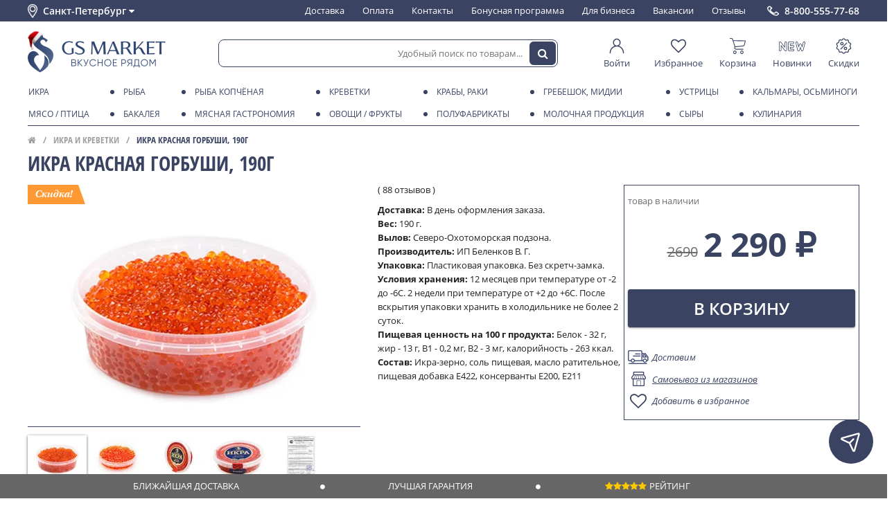

--- FILE ---
content_type: text/html; charset=utf-8
request_url: https://gs.market/product/ikra-gorbushi-250g
body_size: 45993
content:
<!DOCTYPE html ><html lang="ru" class="html-product">
<head><meta data-config="{&quot;product_id&quot;:39661937}" name="page-config" content="" /><meta data-config="{&quot;money_with_currency_format&quot;:{&quot;delimiter&quot;:&quot; &quot;,&quot;separator&quot;:&quot;.&quot;,&quot;format&quot;:&quot;%n\u0026nbsp;%u&quot;,&quot;unit&quot;:&quot;₽&quot;,&quot;show_price_without_cents&quot;:1},&quot;currency_code&quot;:&quot;RUR&quot;,&quot;currency_iso_code&quot;:&quot;RUB&quot;,&quot;default_currency&quot;:{&quot;title&quot;:&quot;Российский рубль&quot;,&quot;code&quot;:&quot;RUR&quot;,&quot;rate&quot;:1.0,&quot;format_string&quot;:&quot;%n\u0026nbsp;%u&quot;,&quot;unit&quot;:&quot;₽&quot;,&quot;price_separator&quot;:&quot;&quot;,&quot;is_default&quot;:true,&quot;price_delimiter&quot;:&quot;&quot;,&quot;show_price_with_delimiter&quot;:true,&quot;show_price_without_cents&quot;:true},&quot;facebook&quot;:{&quot;pixelActive&quot;:false,&quot;currency_code&quot;:&quot;RUB&quot;,&quot;use_variants&quot;:false},&quot;vk&quot;:{&quot;pixel_active&quot;:null,&quot;price_list_id&quot;:null},&quot;new_ya_metrika&quot;:true,&quot;ecommerce_data_container&quot;:&quot;dataLayer&quot;,&quot;common_js_version&quot;:&quot;v2&quot;,&quot;vue_ui_version&quot;:null,&quot;feedback_captcha_enabled&quot;:null,&quot;account_id&quot;:174236,&quot;hide_items_out_of_stock&quot;:true,&quot;forbid_order_over_existing&quot;:false,&quot;minimum_items_price&quot;:null,&quot;enable_comparison&quot;:true,&quot;locale&quot;:&quot;ru&quot;,&quot;client_group&quot;:null,&quot;consent_to_personal_data&quot;:{&quot;active&quot;:false,&quot;obligatory&quot;:true,&quot;description&quot;:&quot;Настоящим подтверждаю, что я ознакомлен и согласен с условиями \u003ca href=&#39;/page/oferta&#39; target=&#39;blank&#39;\u003eоферты и политики конфиденциальности\u003c/a\u003e.&quot;},&quot;recaptcha_key&quot;:&quot;6LfXhUEmAAAAAOGNQm5_a2Ach-HWlFKD3Sq7vfFj&quot;,&quot;recaptcha_key_v3&quot;:&quot;6LcZi0EmAAAAAPNov8uGBKSHCvBArp9oO15qAhXa&quot;,&quot;yandex_captcha_key&quot;:&quot;ysc1_ec1ApqrRlTZTXotpTnO8PmXe2ISPHxsd9MO3y0rye822b9d2&quot;,&quot;checkout_float_order_content_block&quot;:false,&quot;available_products_characteristics_ids&quot;:null,&quot;sber_id_app_id&quot;:&quot;5b5a3c11-72e5-4871-8649-4cdbab3ba9a4&quot;,&quot;theme_generation&quot;:2,&quot;quick_checkout_captcha_enabled&quot;:false,&quot;max_order_lines_count&quot;:500,&quot;sber_bnpl_min_amount&quot;:1000,&quot;sber_bnpl_max_amount&quot;:150000,&quot;counter_settings&quot;:{&quot;data_layer_name&quot;:&quot;dataLayer&quot;,&quot;new_counters_setup&quot;:false,&quot;add_to_cart_event&quot;:true,&quot;remove_from_cart_event&quot;:true,&quot;add_to_wishlist_event&quot;:true},&quot;site_setting&quot;:{&quot;show_cart_button&quot;:true,&quot;show_service_button&quot;:false,&quot;show_marketplace_button&quot;:false,&quot;show_quick_checkout_button&quot;:false},&quot;warehouses&quot;:[],&quot;captcha_type&quot;:&quot;google&quot;,&quot;human_readable_urls&quot;:false}" name="shop-config" content="" /><meta name='js-evnvironment' content='production' /><meta name='default-locale' content='ru' /><meta name='insales-redefined-api-methods' content="[]" /><script src="/packs/js/shop_bundle-2b0004e7d539ecb78a46.js"></script><script type="text/javascript" src="https://static.insales-cdn.com/assets/static-versioned/v3.72/static/libs/lodash/4.17.21/lodash.min.js"></script>
<!--InsalesCounter -->
<script type="text/javascript">
(function() {
  if (typeof window.__insalesCounterId !== 'undefined') {
    return;
  }

  try {
    Object.defineProperty(window, '__insalesCounterId', {
      value: 174236,
      writable: true,
      configurable: true
    });
  } catch (e) {
    console.error('InsalesCounter: Failed to define property, using fallback:', e);
    window.__insalesCounterId = 174236;
  }

  if (typeof window.__insalesCounterId === 'undefined') {
    console.error('InsalesCounter: Failed to set counter ID');
    return;
  }

  let script = document.createElement('script');
  script.async = true;
  script.src = '/javascripts/insales_counter.js?7';
  let firstScript = document.getElementsByTagName('script')[0];
  firstScript.parentNode.insertBefore(script, firstScript);
})();
</script>
<!-- /InsalesCounter -->
      <script>gtmDataLayer = []; gtmDataLayer.push({
      'ecommerce': {
        'detail': {
          'products': [{"id":"39661937","name":"Икра красная горбуши, 190г","category":"Каталог продуктов/Икра/Икра красная","price":"2290.0"}]
         }
       }
    });</script>
      <!-- Google Tag Manager -->
      <script>(function(w,d,s,l,i){w[l]=w[l]||[];w[l].push({'gtm.start':
      new Date().getTime(),event:'gtm.js'});var f=d.getElementsByTagName(s)[0],
      j=d.createElement(s),dl=l!='dataLayer'?'&l='+l:'';j.async=true;j.src=
      'https://www.googletagmanager.com/gtm.js?id='+i+dl;f.parentNode.insertBefore(j,f);
      })(window,document,'script','gtmDataLayer','GTM-5WQ69HV');
      </script>
      <!-- End Google Tag Manager -->






<meta charset="utf-8" />
<!--[if IE]><script src="http://html5shiv.googlecode.com/svn/trunk/html5.js"></script><![endif]-->
	
<title>Икра красная горбуши, 190г купить в СПб c доставкой от GS MARKET, цены в интернет-магазине</title>

<meta content="ie=edge" http-equiv="x-ua-compatible" />
<meta name="keywords" content="Икра красная горбуши, 190г купить в СПб c доставкой от GS MARKET, цены в интернет-магазине" />
<meta name="description" content="Предлагаем купить Икра красная горбуши, 190г в интернет-магазине по низким ценам. 🚗 Доставим Икра красная горбуши, 190г на дом в Санкт-Петербурге." />
<meta name="viewport" content="width=device-width,initial-scale=1.0"/>
<meta name="format-detection" content="telephone=no">
<meta name="robots" content="noyaca"/>

<meta name="yandex-verification" content="38cc79a52286c04c" /> 
<meta name="google-site-verification" content="3DPMSqLrwWAcwd7BOlkGPmDd1w_VQkhJMqhucwiJf2A" />



<link href="https://static.insales-cdn.com/assets/1/5335/6567127/1768226732/favicon.ico" rel="shortcut icon" type="image/x-icon" />
<link rel="manifest" href="/manifest.json">
<meta name="msapplication-TileColor" content="#3a4872">
<meta name="msapplication-TileImage" content="https://static.insales-cdn.com/assets/1/5335/6567127/1768226732/mstile-144x144.png">
<meta name="theme-color" content="#3a4872">

<script async type="text/javascript" src="//cdn.mneniya.pro/widgetscipts/gseafoodru/mp-widget.js"></script>



<meta property="og:title" content="Икра красная горбуши, 190г">
<meta property="og:description" content="ВЫЛОВ 2025 г. Слабой соли. Сахалин.">
<meta property="og:type" content="product">
<meta property="og:url" content="https://gs.market/product/ikra-gorbushi-250g">
<meta property="og:image" content="https://static.insales-cdn.com/images/products/1/8131/583106499/compact_ikra-gorbushi-250g7.jpg">

<meta property="og:site_name" content="GS MARKET">
  
<link type="text/css" rel="stylesheet" media="all" href="https://static.insales-cdn.com/assets/1/5335/6567127/1768226732/theme.css" />




<script type="text/javascript">

window.page_harvest = {};
	
</script>
<script type="text/javascript" src="https://static.insales-cdn.com/assets/common-js/common.v2.25.28.js"></script>
<script src="https://static.insales-cdn.com/assets/1/5335/6567127/1768226732/site.js" charset="utf-8"></script>

<link rel="stylesheet" href="https://cdn.jsdelivr.net/npm/fslightbox@3.4.1/index.min.css">
<script src="https://cdn.jsdelivr.net/npm/fslightbox@3.4.1/index.min.js"></script>
<meta name='product-id' content='39661937' />
</head>



 





<body class="layout-common view-product" data-layout="layout" data-template="product" itemscope="" itemtype="http://schema.org/WebPage">

	
	
<section class="header-dashboard" data-ui="dashboard" data-place="product"><div class="wrapper" data-ui="dashboard_wrapper">      <div class="header-dashboard__city" data-change-city="header">      Санкт-Петербург&nbsp;      <i class="fa fa-caret-down ico" aria-hidden="true" data-icon></i>      </div>      <div class="header-navigation header-navigation_on-white">      <ul class="header-navigation__menu-in">            <li class="header-navigation__element">      <a href="/page/shipping" class="header-navigation__element-link ">      Доставка      </a>      </li>            <li class="header-navigation__element">      <a href="/page/payment" class="header-navigation__element-link ">      Оплата      </a>      </li>            <li class="header-navigation__element">      <a href="/page/kontakty" class="header-navigation__element-link ">      Контакты      </a>      </li>            <li class="header-navigation__element">      <a href="/page/bonusnaya-programma" class="header-navigation__element-link ">      Бонусная программа      </a>      </li>            <li class="header-navigation__element">      <a href="/page/moreprodukty-optom" class="header-navigation__element-link ">      Для бизнеса      </a>      </li>            <li class="header-navigation__element">      <a href="/page/vakansii" class="header-navigation__element-link ">      Вакансии      </a>      </li>            <li class="header-navigation__element">      <a href="/page/response" class="header-navigation__element-link ">      Отзывы      </a>      </li>            </ul>      </div><a class="header-dashboard__phone" href="tel:8-800-555-77-68">8-800-555-77-68</a><div class="header-dashboard-mobile"><div class="header-dashboard-mobile__toggle" data-mpanel-trigger><i class="ln ln1"></i><i class="ln ln2"></i><i class="ln ln3"></i></div><a  href="/" class="header-dashboard-mobile__logo event-decorated"></a><div class="header-dashboard-mobile__search-toggle" data-toggle-trigger="header_search"><i class="fa fa-search" aria-hidden="true"></i></div><div class="header-dashboard-mobile__cart js-minishopcart"><div class="header-dashboard-mobile__cart-panel" data-panel="minicart-info"><a href="/cart_items" class="link_d"><span class="ico" data-ui="minicart-icon"><i class="fa fa-shopping-cart"></i></span><span class="items_number" data-shopcart-items-count></span></a></div></div></div></div></section><div class="header-dashboard__spacer" data-ui="dashboard-spacer"></div><header class="header-primary  on-product on-white" data-ui="header-primary" data-place="product"><section class="header-primary__top" data-ui="header-primary_top"><div class="wrapper"><a href="/" class="header-primary__logo header-primary__logo_blue event-decorated"></a><div class="header-search header-search_on-white" data-toggle-block="header_search" data-ui="header_search"><form action="/search" class="header-search__form"  method="get" data-header-search-form data-form="search_form_toolbar"><input type="hidden" name="lang" value="ru"><input class="header-search__input js-product-search" name="q" placeholder="Удобный поиск по товарам..." required="" type="text" autocomplete="off" data-header-search-form-input><button type="submit" class="header-search__button"  data-header-search-form-button><i class="fa fa-search"></i></button></form></div><div class="header-user-panel on-white"><a href="/client_account/session/new" class="header-user-panel__element" style="min-width: 60px;"><span class="header-user-panel__element-img"><svg class="icon-svg ico-dashboard-cabinet" xmlns="http://www.w3.org/2000/svg" fill-rule="evenodd" stroke-linejoin="round" stroke-miterlimit="2" clip-rule="evenodd" viewBox="0 0 32 32" height="10"><path d="M11.575,15.664c-6.122,1.89 -10.575,7.597 -10.575,14.336c0,0.552 0.448,1 1,1c0.552,-0 1,-0.448 1,-1c0,-7.175 5.825,-13 13,-13c7.175,0 13,5.825 13,13c-0,0.552 0.448,1 1,1c0.552,-0 1,-0.448 1,-1c-0,-6.739 -4.453,-12.446 -10.575,-14.336c2.154,-1.433 3.575,-3.884 3.575,-6.664c0,-4.415 -3.585,-8 -8,-8c-4.415,0 -8,3.585 -8,8c0,2.78 1.421,5.231 3.575,6.664Zm4.425,-12.664c3.311,0 6,2.689 6,6c0,3.311 -2.689,6 -6,6c-3.311,0 -6,-2.689 -6,-6c0,-3.311 2.689,-6 6,-6Z"/></svg></span><span class="header-user-panel__element-text ">Войти</span></a><a href="/page/wishlist" class="header-user-panel__element"><span class="header-user-panel__element-img"><svg class="icon-svg ico-dashboard-wishlist" version="1.1" xmlns="http://www.w3.org/2000/svg" viewBox="0 0 28 28" height="10"><path d="M26 9.312c0-4.391-2.969-5.313-5.469-5.313-2.328 0-4.953 2.516-5.766 3.484-0.375 0.453-1.156 0.453-1.531 0-0.812-0.969-3.437-3.484-5.766-3.484-2.5 0-5.469 0.922-5.469 5.313 0 2.859 2.891 5.516 2.922 5.547l9.078 8.75 9.063-8.734c0.047-0.047 2.938-2.703 2.938-5.563zM28 9.312c0 3.75-3.437 6.891-3.578 7.031l-9.734 9.375c-0.187 0.187-0.438 0.281-0.688 0.281s-0.5-0.094-0.688-0.281l-9.75-9.406c-0.125-0.109-3.563-3.25-3.563-7 0-4.578 2.797-7.313 7.469-7.313 2.734 0 5.297 2.156 6.531 3.375 1.234-1.219 3.797-3.375 6.531-3.375 4.672 0 7.469 2.734 7.469 7.313z"></path></svg></span><span class="header-user-panel__element-text">Избранное</span></a><a href="/cart_items" class="header-user-panel__element" data-panel="minicart-info"><span class="header-user-panel__element-img"><svg class="icon-svg ico-dashboard-cart" viewBox="0 0 197 191" version="1.1" xmlns="http://www.w3.org/2000/svg" height="10"><g id="#000000ff"><path  opacity="1.00" d=" M 1.52 0.00 L 22.56 0.00 C 29.58 1.10 36.04 5.72 38.80 12.34 C 40.70 16.95 41.96 21.79 43.61 26.50 C 92.73 27.20 141.86 27.87 190.98 28.53 C 193.31 28.34 195.27 29.59 197.00 30.98 L 197.00 33.83 C 193.31 49.43 189.58 65.03 185.79 80.61 C 183.36 90.69 174.10 98.48 163.79 99.33 C 131.80 102.66 99.80 106.02 67.80 109.32 C 66.38 112.61 64.67 116.11 65.46 119.80 C 66.27 125.26 71.26 129.80 76.85 129.71 C 106.26 129.83 135.68 129.66 165.09 129.79 C 168.75 129.23 171.77 133.48 169.76 136.68 C 168.70 138.78 166.16 138.97 164.10 138.97 C 137.75 138.92 111.39 138.94 85.03 138.95 C 79.36 138.91 73.35 139.52 68.12 136.84 C 59.51 132.91 54.58 122.78 56.38 113.55 C 56.69 109.56 60.51 106.02 59.05 101.95 C 49.63 73.95 40.37 45.89 31.03 17.87 C 29.76 13.66 26.30 10.03 21.86 9.32 C 15.93 8.47 9.92 9.41 3.97 8.88 C 2.22 8.93 1.15 7.42 0.00 6.35 L 0.00 1.79 C 1.36 2.07 1.87 1.47 1.52 0.00 M 46.61 35.70 C 53.69 57.10 60.77 78.50 67.87 99.90 C 99.60 96.64 131.34 93.38 163.07 90.09 C 170.78 89.65 176.69 82.91 177.58 75.49 C 180.57 62.89 183.76 50.35 186.72 37.75 C 140.01 37.06 93.31 36.38 46.61 35.70 Z" /><path  opacity="1.00" d=" M 44.38 161.36 C 47.64 154.79 54.64 150.27 61.99 150.10 C 69.24 149.71 76.50 153.56 80.30 159.73 C 84.54 166.36 84.42 175.46 79.99 181.97 C 76.85 186.82 71.56 189.96 65.93 191.00 L 60.02 191.00 C 54.60 190.18 49.49 187.33 46.25 182.87 C 41.62 176.82 40.89 168.12 44.38 161.36 M 60.33 159.52 C 55.14 160.59 51.13 165.65 51.40 170.98 C 51.46 176.99 56.98 182.22 62.99 181.96 C 69.22 182.04 74.70 176.19 74.18 169.97 C 74.00 163.21 66.89 157.85 60.33 159.52 Z" /><path  opacity="1.00" d=" M 131.67 160.70 C 135.06 154.46 141.87 150.26 148.98 150.10 C 156.23 149.72 163.48 153.57 167.26 159.76 C 171.50 166.39 171.35 175.47 166.93 181.97 C 163.79 186.82 158.51 189.96 152.88 191.00 L 146.97 191.00 C 141.07 190.13 135.56 186.77 132.37 181.69 C 128.32 175.52 128.06 167.13 131.67 160.70 M 147.40 159.49 C 144.50 160.10 141.87 161.88 140.24 164.35 C 136.30 169.86 138.82 178.38 145.05 180.96 C 151.64 184.25 160.34 179.39 161.05 172.08 C 162.32 164.63 154.71 157.67 147.40 159.49 Z" /></g></svg></span><span class="header-user-panel__element-text">Корзина</span><span class="header-user-panel__element-count"  data-shopcart-items-count></span></a><a href="/collection/novelties" class="header-user-panel__element"><span class="header-user-panel__element-img"><svg class="icon-svg ico-dashboard-new" viewBox="0 0 229 85" version="1.1" xmlns="http://www.w3.org/2000/svg" height="10"><g id="#000000ff"><path  d=" M 87.56 0.00 L 122.87 0.00 C 125.49 0.84 128.35 1.66 130.21 3.84 C 134.25 7.99 133.70 15.61 129.00 19.05 C 126.77 20.88 123.79 21.29 121.00 21.27 C 114.38 21.26 107.76 21.19 101.15 21.26 C 101.13 24.97 101.13 28.68 101.16 32.39 C 108.44 32.49 115.72 32.23 122.99 32.46 C 128.46 32.46 133.32 37.46 132.88 42.97 C 133.15 48.37 128.34 53.14 122.99 53.13 C 115.72 53.45 108.44 53.11 101.16 53.25 C 101.14 56.90 101.13 60.54 101.13 64.18 C 108.39 64.29 115.66 63.97 122.91 64.29 C 128.45 64.41 133.34 69.40 132.94 75.01 C 133.04 80.09 128.78 84.50 123.80 85.00 L 88.51 85.00 C 83.57 83.85 79.91 79.07 80.19 73.98 C 80.18 52.99 80.16 31.99 80.20 10.99 C 79.97 5.59 84.40 1.48 89.28 0.09 L 87.56 0.00 M 85.19 10.92 C 85.09 31.97 85.18 53.02 85.15 74.07 C 84.90 76.83 86.87 80.13 89.89 80.07 C 100.61 80.18 111.34 80.07 122.07 80.12 C 124.72 80.42 127.39 78.64 127.98 76.02 C 128.95 72.50 125.72 68.84 122.12 69.18 C 113.45 69.08 104.78 69.19 96.11 69.15 C 96.10 62.20 96.11 55.24 96.10 48.29 C 105.03 48.29 113.96 48.50 122.87 48.22 C 126.30 48.26 129.18 44.36 127.81 41.13 C 127.12 38.64 124.59 37.10 122.07 37.27 C 113.42 37.21 104.76 37.27 96.10 37.26 C 96.10 30.27 96.12 23.29 96.10 16.30 C 105.06 16.31 114.03 16.46 123.00 16.26 C 126.63 16.27 129.42 11.75 127.57 8.55 C 126.60 6.44 124.41 5.13 122.08 5.30 C 111.69 5.21 101.29 5.23 90.91 5.29 C 87.85 5.15 84.89 7.73 85.19 10.92 Z" /><path  d=" M 0.00 10.30 C 1.06 6.18 3.47 1.80 7.98 0.85 C 13.00 -0.88 17.98 2.32 20.57 6.49 C 29.73 18.71 38.75 31.03 48.11 43.08 C 48.39 32.05 47.90 20.99 48.33 9.97 C 48.59 3.50 55.81 -1.28 61.88 0.94 C 66.62 2.27 69.41 7.21 69.12 11.96 C 69.16 32.64 69.16 53.33 69.11 74.02 C 69.42 79.16 65.77 83.91 60.74 85.00 L 55.72 85.00 C 52.99 83.54 50.64 81.48 48.84 78.96 C 40.20 67.34 31.47 55.80 22.81 44.19 C 22.43 44.06 21.67 43.81 21.29 43.68 C 21.07 54.14 21.44 64.61 21.14 75.06 C 21.25 79.77 17.63 83.37 13.51 85.00 L 8.37 85.00 C 4.29 83.72 1.56 80.31 0.01 76.46 L 0.00 77.67 L 0.00 10.30 M 6.42 7.39 C 5.17 8.96 5.22 11.03 5.20 12.93 C 5.26 30.95 5.22 48.97 5.22 66.99 C 5.28 70.19 4.98 73.43 5.49 76.60 C 6.67 80.26 12.02 81.58 14.72 78.74 C 16.45 77.37 16.31 75.00 16.40 73.02 C 16.41 57.82 16.39 42.62 16.40 27.42 C 28.66 44.14 41.28 60.59 53.62 77.25 C 54.82 79.03 56.74 80.49 59.01 80.25 C 62.26 80.46 64.53 77.00 64.20 74.01 C 64.17 52.99 64.21 31.96 64.18 10.94 C 64.71 6.43 58.87 3.63 55.41 6.24 C 53.04 7.63 53.18 10.60 53.11 12.99 C 53.11 27.91 53.21 42.84 53.07 57.76 C 40.36 41.15 27.96 24.31 15.35 7.62 C 13.41 4.56 8.56 4.58 6.42 7.39 Z" /><path  d=" M 144.44 13.45 C 142.96 8.08 146.50 2.09 151.89 0.77 C 157.00 -0.74 162.84 2.47 164.31 7.58 C 167.19 16.93 168.58 26.71 171.95 35.90 C 174.30 31.58 175.11 26.66 177.24 22.26 C 180.60 15.56 191.47 15.25 195.29 21.67 C 197.70 26.06 198.52 31.10 200.45 35.71 C 201.35 34.46 202.20 33.13 202.53 31.60 C 204.54 23.58 206.33 15.50 208.57 7.55 C 210.01 2.44 215.84 -0.64 220.91 0.73 C 225.45 1.73 228.35 5.98 229.00 10.39 L 229.00 11.86 C 223.21 33.45 218.12 55.23 212.57 76.88 C 211.76 80.70 208.68 83.37 205.32 85.00 L 199.71 85.00 C 196.93 83.77 194.08 82.04 193.00 79.03 C 190.56 72.95 188.98 66.56 186.58 60.47 C 183.60 66.61 182.32 73.38 179.64 79.64 C 178.49 82.57 175.54 84.10 172.71 85.00 L 167.86 85.00 C 165.55 83.88 163.00 82.69 161.73 80.32 C 160.12 77.48 159.61 74.20 158.80 71.08 C 154.08 51.86 149.15 32.68 144.44 13.45 M 149.49 8.32 C 148.67 10.15 149.18 12.20 149.55 14.07 C 154.58 34.14 159.63 54.20 164.59 74.29 C 165.04 75.99 165.54 77.84 166.99 79.00 C 169.69 81.58 174.85 80.24 175.72 76.50 C 179.34 65.73 182.91 54.94 186.49 44.16 C 189.80 54.83 193.49 65.39 196.99 76.00 C 197.61 78.70 200.37 80.74 203.16 80.20 C 205.81 79.95 207.59 77.52 208.07 75.06 C 213.14 54.76 218.18 34.45 223.31 14.16 C 223.91 11.78 224.40 8.77 222.38 6.92 C 219.77 3.93 214.19 5.24 213.17 9.05 C 209.08 24.15 205.86 39.50 201.51 54.52 C 198.23 44.83 195.15 35.07 191.76 25.41 C 190.27 20.69 182.89 20.70 181.22 25.21 C 177.59 34.84 174.87 44.80 171.20 54.42 C 167.42 39.88 163.88 25.29 160.23 10.72 C 159.80 9.01 159.20 7.20 157.65 6.16 C 154.98 4.25 150.97 5.50 149.49 8.32 Z" /></g></svg></span><span class="header-user-panel__element-text">Новинки</span></a><a href="/collection/special" class="header-user-panel__element"><span class="header-user-panel__element-img"><svg  class="icon-svg ico-dashboard-discount"  viewBox="0 0 800 800" version="1.1" xmlns="http://www.w3.org/2000/svg" height="10"><g id="#1f3052ff"><path opacity="1.00" d=" M 388.51 10.64 C 409.34 7.54 431.27 14.98 446.09 29.89 C 461.68 44.96 477.27 60.03 492.86 75.10 C 497.84 80.05 505.11 82.59 512.09 81.60 C 534.38 78.53 556.64 75.28 578.93 72.20 C 595.91 69.92 613.68 74.34 627.54 84.42 C 641.54 94.42 651.38 109.95 654.52 126.86 C 658.47 148.94 662.26 171.05 666.20 193.14 C 667.36 200.17 671.93 206.51 678.30 209.73 C 697.88 220.15 717.49 230.50 737.07 240.92 C 750.45 248.04 761.35 259.73 767.37 273.65 C 774.08 288.89 774.83 306.63 769.48 322.39 C 767.66 327.93 764.88 333.09 762.36 338.32 C 754.03 355.33 745.72 372.34 737.39 389.34 C 733.47 396.43 733.71 405.32 737.71 412.32 C 747.14 431.55 756.54 450.79 765.95 470.04 C 772.19 482.66 774.44 497.23 772.14 511.14 C 769.48 527.90 760.20 543.49 746.73 553.82 C 741.00 558.37 734.34 561.49 727.93 564.94 C 711.39 573.72 694.83 582.47 678.30 591.27 C 671.93 594.49 667.36 600.84 666.20 607.87 C 662.27 629.94 658.48 652.04 654.53 674.11 C 651.72 689.13 643.68 703.12 632.05 713.05 C 617.65 725.53 597.83 731.36 578.96 728.81 C 558.79 726.00 538.63 723.11 518.46 720.28 C 514.31 719.73 510.12 718.79 505.93 719.42 C 501.02 720.07 496.41 722.43 492.88 725.88 C 478.97 739.33 465.07 752.77 451.16 766.21 C 446.75 770.44 442.48 774.87 437.44 778.39 C 425.20 787.17 409.96 791.68 394.91 790.95 C 378.58 790.29 362.67 783.38 350.91 772.06 C 336.32 758.00 321.78 743.90 307.21 729.83 C 304.13 726.89 301.22 723.62 297.35 721.71 C 292.95 719.40 287.82 718.74 282.94 719.51 C 266.66 721.81 250.38 724.12 234.09 726.42 C 222.09 727.98 209.94 730.71 197.81 728.59 C 179.93 725.93 163.34 715.73 152.91 700.97 C 147.02 692.71 143.04 683.13 141.28 673.14 C 137.43 651.38 133.66 629.60 129.80 607.83 C 128.63 600.81 124.05 594.47 117.68 591.26 C 98.12 580.85 78.52 570.51 58.95 560.10 C 46.01 553.21 35.39 542.06 29.26 528.74 C 22.17 513.59 21.04 495.80 26.12 479.87 C 27.59 475.04 29.79 470.48 32.03 465.97 C 41.00 447.64 49.97 429.32 58.93 410.99 C 62.14 404.73 62.32 397.03 59.23 390.68 C 49.45 370.54 39.54 350.46 29.74 330.32 C 23.29 316.97 21.34 301.51 24.39 287.00 C 28.26 267.76 41.02 250.62 58.26 241.29 C 78.07 230.71 97.94 220.26 117.76 209.71 C 124.11 206.47 128.66 200.12 129.81 193.10 C 133.75 171.01 137.53 148.89 141.49 126.80 C 144.52 110.64 153.64 95.72 166.70 85.73 C 180.76 74.79 199.24 69.85 216.89 72.18 C 239.23 75.27 261.54 78.52 283.88 81.60 C 290.86 82.60 298.14 80.08 303.13 75.12 C 319.05 59.73 334.96 44.32 350.90 28.95 C 361.12 19.12 374.46 12.59 388.51 10.64 M 393.50 55.61 C 389.09 56.48 385.02 58.73 381.81 61.86 C 365.87 77.24 349.97 92.66 334.02 108.03 C 322.51 119.11 307.02 125.95 291.06 126.82 C 282.95 127.43 274.92 125.88 266.92 124.79 C 250.25 122.43 233.57 120.08 216.90 117.72 C 212.59 117.12 208.19 116.22 203.86 117.20 C 194.73 118.87 187.20 126.65 185.73 135.81 C 181.81 157.86 178.02 179.94 174.08 201.98 C 170.57 221.47 157.98 239.03 140.66 248.61 C 120.48 259.45 100.17 270.05 79.98 280.87 C 69.92 286.17 65.27 299.52 70.07 309.87 C 80.08 330.76 90.47 351.47 100.51 372.35 C 109.25 391.09 108.52 413.72 98.93 432.00 C 89.33 451.69 79.60 471.32 70.09 491.06 C 65.26 501.42 69.90 514.82 79.98 520.13 C 96.29 528.86 112.66 537.47 128.99 546.15 C 135.77 549.83 142.86 553.07 148.95 557.88 C 162.00 567.87 171.10 582.81 174.07 598.97 C 178.09 621.32 181.87 643.72 185.93 666.06 C 188.02 677.33 199.59 685.69 210.95 684.08 C 233.61 681.00 256.22 677.63 278.88 674.57 C 299.02 671.96 320.04 679.15 334.48 693.40 C 350.46 708.80 366.37 724.27 382.37 739.65 C 390.52 747.61 404.65 747.87 413.06 740.15 C 429.81 724.20 446.30 707.96 463.04 691.99 C 477.36 678.65 497.65 672.08 517.07 674.55 C 539.74 677.63 562.38 681.00 585.05 684.09 C 596.42 685.68 607.99 677.32 610.08 666.05 C 613.59 646.67 616.91 627.24 620.34 607.84 C 621.47 601.39 622.43 594.86 624.70 588.69 C 630.15 573.16 641.54 559.88 655.99 552.02 C 675.98 541.33 696.06 530.82 716.05 520.12 C 726.06 514.82 730.70 501.53 725.96 491.19 C 717.87 474.30 709.51 457.53 701.33 440.69 C 698.05 433.81 694.26 427.11 692.15 419.74 C 687.41 404.02 688.75 386.60 695.76 371.76 C 705.74 351.08 716.01 330.54 725.94 309.84 C 730.71 299.51 726.08 286.19 716.05 280.89 C 699.52 272.04 682.92 263.32 666.37 254.51 C 659.78 250.95 652.90 247.77 647.00 243.09 C 633.95 233.08 624.87 218.13 621.91 201.96 C 617.90 179.66 614.14 157.31 610.08 135.02 C 608.04 123.69 596.39 115.28 584.98 116.92 C 562.33 120.01 539.71 123.37 517.06 126.45 C 496.91 129.03 475.89 121.80 461.46 107.54 C 445.68 92.32 429.93 77.06 414.15 61.83 C 408.83 56.54 400.87 54.07 393.50 55.61 Z" /><path  opacity="1.00" d=" M 295.56 198.68 C 312.17 196.20 329.53 198.85 344.56 206.38 C 361.39 214.70 375.21 228.93 383.01 246.01 C 390.91 263.08 392.62 282.89 387.88 301.08 C 383.62 317.70 373.94 332.85 360.75 343.81 C 348.19 354.33 332.43 360.99 316.11 362.57 C 298.91 364.33 281.19 360.53 266.27 351.77 C 249.79 342.21 236.79 326.79 230.24 308.89 C 223.43 290.54 223.49 269.75 230.40 251.43 C 240.53 223.82 266.41 202.78 295.56 198.68 M 300.48 243.61 C 289.63 245.72 279.96 252.94 274.76 262.69 C 269.61 272.16 268.88 283.91 272.86 293.93 C 276.46 303.26 283.96 311.00 293.17 314.88 C 302.22 318.79 312.83 318.88 321.94 315.12 C 331.86 311.13 339.86 302.70 343.32 292.58 C 346.69 282.96 345.86 271.98 341.07 262.99 C 333.72 248.54 316.37 240.16 300.48 243.61 Z" /><path  opacity="1.00" d=" M 542.55 229.70 C 551.50 227.89 561.23 232.17 565.95 239.98 C 571.59 248.74 569.95 261.21 562.28 268.26 C 463.57 366.91 364.84 465.54 266.12 564.18 C 262.23 568.37 256.83 571.21 251.09 571.61 C 243.30 572.33 235.32 568.61 230.85 562.21 C 226.05 555.62 225.34 546.36 229.03 539.09 C 230.67 535.59 233.52 532.90 236.23 530.23 C 332.43 434.08 428.66 337.97 524.85 241.82 C 529.92 236.75 535.01 230.77 542.55 229.70 Z" /><path  opacity="1.00" d=" M 476.60 438.82 C 492.86 436.52 509.80 439.16 524.53 446.44 C 541.38 454.68 555.26 468.82 563.15 485.84 C 570.88 502.31 572.83 521.38 568.75 539.10 C 565.04 555.41 556.16 570.46 543.78 581.69 C 530.97 593.40 514.38 600.93 497.11 602.74 C 481.00 604.50 464.38 601.44 450.03 593.91 C 433.18 585.17 419.52 570.46 412.10 552.99 C 404.96 536.39 403.57 517.40 408.12 499.92 C 412.02 484.69 420.47 470.68 432.03 460.02 C 444.27 448.64 460.03 441.11 476.60 438.82 M 481.45 483.72 C 471.48 485.50 462.40 491.54 456.85 500.00 C 450.82 508.98 449.04 520.65 452.11 531.02 C 454.85 540.61 461.62 548.95 470.42 553.64 C 478.76 558.19 488.88 559.33 498.03 556.79 C 508.36 554.02 517.28 546.57 521.93 536.95 C 526.70 527.27 526.93 515.49 522.54 505.63 C 516.00 490.04 498.08 480.38 481.45 483.72 Z" /></g></svg></span><span class="header-user-panel__element-text">Скидки</span></a></div></div></section></header><div class="header-primary__spacer"  data-ui="header-primary-spacer"></div><section class="header-catalog header-catalog_blue-menu on-product blue-menu" data-ui="header-primary_catalog"><div class="header-catalog__wrapper wrapper"><nav class="header-catalog-menu" data-block="header-catalog-menu"><div class="header-catalog-menu__row"><div class="hc-menu_item__lvl0 col-1 has-children to-right  ikra blue-menu"><div class="hc-menu_item__lvl0-block  to-right row-1 "><a href="/collection/ikra" class="hc-menu_item__lvl0-link"><i class="hc-menu_item__lvl0-ico  icon-catalog  "></i>Икра</a></div><div class="hc-menu_item__lvl0-children  to-right row-1 lz" data-image-bg="url('https://static.insales-cdn.com/images/collections/1/8113/63332273/compact_икра-черн.jpg')" data-webp-bg="url('https://static.insales-cdn.com/r/GIeDB0BmwII/rs:fit:160:160:1/plain/images/collections/1/8113/63332273/compact_%D0%B8%D0%BA%D1%80%D0%B0-%D1%87%D0%B5%D1%80%D0%BD.jpg@webp')" ><div class="hc-menu_item__lvl1-block columns-1 row"><div class="column"><a href="/collection/ikra-krasnaya" class="to-col-1 hc-menu_item__lvl1">Икра красная</a><a href="/collection/ikra-chyornaya" class="to-col-1 hc-menu_item__lvl1">Икра чёрная</a><a href="/collection/bez-konservantov" class="to-col-1 hc-menu_item__lvl1">Без консервантов</a><a href="/collection/ikra-schuki" class="to-col-1 hc-menu_item__lvl1">Икра щуки</a><a href="/collection/ikra-chastikovaya" class="to-col-1 hc-menu_item__lvl1">Икра частиковая</a><a href="/collection/ikra-morskih-ezhey" class="to-col-1 hc-menu_item__lvl1">Икра морского ежа</a></div></div></div></div><div class="hc-menu_item__lvl0 col-2 has-children to-right  ryba blue-menu"><div class="hc-menu_item__lvl0-block  to-right row-1 "><a href="/collection/ryba" class="hc-menu_item__lvl0-link"><i class="hc-menu_item__lvl0-ico  icon-catalog  "></i>Рыба</a></div><div class="hc-menu_item__lvl0-children  to-right row-1 lz" data-image-bg="url('https://static.insales-cdn.com/images/collections/1/6128/1095664/compact_riba.jpg')" data-webp-bg="url('https://static.insales-cdn.com/r/zGM_puenx2U/rs:fit:160:160:1/plain/images/collections/1/6128/1095664/compact_riba.jpg@webp')" ><div class="hc-menu_item__lvl1-block columns-3 row"><div class="column"><a href="/collection/ryba-ohlazhdennaya" class="to-col-1 hc-menu_item__lvl1">Рыба охлаждённая</a><a href="/collection/ryba-zamorozhennaya" class="to-col-1 hc-menu_item__lvl1">Рыба замороженная</a><a href="/collection/file-i-steyki-iz-ryby" class="to-col-1 hc-menu_item__lvl1">Филе и стейки из рыбы</a><a href="/collection/rybnye-polufabrikaty" class="to-col-1 hc-menu_item__lvl1">Рыбные полуфабрикаты</a><a href="/collection/rybnaya-konservatsiya" class="to-col-1 hc-menu_item__lvl1">Рыбные консервы</a><a href="/collection/preservy" class="to-col-1 hc-menu_item__lvl1">Пресервы</a></div><div class="column"><a class="hc-menu_item__lvl2" href="/collection/forel">Форель</a><a class="hc-menu_item__lvl2" href="/collection/koryushka">Корюшка</a><a class="hc-menu_item__lvl2" href="/collection/dorada-i-sibas">Дорада и сибас</a><a class="hc-menu_item__lvl2" href="/collection/losos-semga">Лосось, семга</a><a class="hc-menu_item__lvl2" href="/collection/riba-os-i-ster">Осётр и стерлядь</a><a class="hc-menu_item__lvl2" href="/collection/treska">Треска</a><a class="hc-menu_item__lvl2" href="/collection/omul-i-muksun">Омуль, муксун, чир</a><a class="hc-menu_item__lvl2" href="/collection/paltus">Палтус</a><a class="hc-menu_item__lvl2" href="/collection/gorbusha-i-keta">Горбуша и кета</a><a class="hc-menu_item__lvl2" href="/collection/kambala">Камбала</a><a class="hc-menu_item__lvl2" href="/collection/tunets">Тунец</a><a class="hc-menu_item__lvl2" href="/collection/kizhuch-i-nerka">Кижуч и нерка</a><a class="hc-menu_item__lvl2" href="/collection/schuka">Щука</a><a class="hc-menu_item__lvl2" href="/collection/sudak">Судак</a><a class="hc-menu_item__lvl2" href="/collection/seld">Сельдь</a><a class="hc-menu_item__lvl2" href="/collection/sig">Сиг</a><a class="hc-menu_item__lvl2" href="/collection/minoga">Минога</a><a class="hc-menu_item__lvl2" href="/collection/ugor">Угорь</a></div><div class="column"><a href="/collection/krasnaya-ryba" class="to-col-3 hc-menu_item__lvl1">Красная рыба</a><a href="/collection/belaya-ryba" class="to-col-3 hc-menu_item__lvl1">Белая рыба</a><a href="/collection/dikaya-ryba" class="to-col-3 hc-menu_item__lvl1">Дикая рыба</a><a href="/collection/kamchatka" class="to-col-3 hc-menu_item__lvl1">Камчатская рыба</a><a href="/collection/yakutskaya-ryba" class="to-col-3 hc-menu_item__lvl1">Северная рыба</a></div></div></div></div><div class="hc-menu_item__lvl0 col-3 has-children to-right  ryba-kopchyonaya blue-menu"><div class="hc-menu_item__lvl0-block  to-right row-1 "><a href="/collection/ryba-kopchyonaya" class="hc-menu_item__lvl0-link"><i class="hc-menu_item__lvl0-ico  icon-catalog  "></i>Рыба копчёная</a></div><div class="hc-menu_item__lvl0-children  to-right row-1 lz" data-image-bg="url('https://static.insales-cdn.com/images/collections/1/8126/63332286/compact_рыба.jpg')" data-webp-bg="url('https://static.insales-cdn.com/r/RWXoY2qizlo/rs:fit:160:160:1/plain/images/collections/1/8126/63332286/compact_%D1%80%D1%8B%D0%B1%D0%B0.jpg@webp')" ><div class="hc-menu_item__lvl1-block columns-1 row"><div class="column"><a href="/collection/ryba-slaboy-soli" class="to-col-1 hc-menu_item__lvl1">Рыба слабой соли</a><a href="/collection/ryba-hkopcheniya" class="to-col-1 hc-menu_item__lvl1">Рыба холодного копчения</a><a href="/collection/ryba-gkopcheniya" class="to-col-1 hc-menu_item__lvl1">Рыба горячего копчения</a><a href="/collection/ryba-vyalenaya" class="to-col-1 hc-menu_item__lvl1">Рыба вяленая</a></div></div></div></div><div class="hc-menu_item__lvl0 col-4 to-right  krevetki blue-menu"><div class="hc-menu_item__lvl0-block  to-right row-1 "><a href="/collection/krevetki" class="hc-menu_item__lvl0-link"><i class="hc-menu_item__lvl0-ico  icon-catalog  "></i>Креветки</a></div></div><div class="hc-menu_item__lvl0 col-5 to-left  kraby blue-menu"><div class="hc-menu_item__lvl0-block  to-left row-1 "><a href="/collection/kraby" class="hc-menu_item__lvl0-link"><i class="hc-menu_item__lvl0-ico  icon-catalog  "></i>Крабы, Раки</a></div></div><div class="hc-menu_item__lvl0 col-6 to-left  grebeshok-midii blue-menu"><div class="hc-menu_item__lvl0-block  to-left row-1 "><a href="/collection/grebeshok-midii" class="hc-menu_item__lvl0-link"><i class="hc-menu_item__lvl0-ico  icon-catalog  "></i>Гребешок, мидии</a></div></div><div class="hc-menu_item__lvl0 col-7 to-left  ustritsy blue-menu"><div class="hc-menu_item__lvl0-block  to-left row-1 "><a href="/collection/ustritsy" class="hc-menu_item__lvl0-link"><i class="hc-menu_item__lvl0-ico  icon-catalog  "></i>Устрицы</a></div></div><div class="hc-menu_item__lvl0 col-8 to-left  kalmary-osminogi blue-menu"><div class="hc-menu_item__lvl0-block  to-left row-1 "><a href="/collection/kalmary-osminogi" class="hc-menu_item__lvl0-link"><i class="hc-menu_item__lvl0-ico  icon-catalog  "></i>Кальмары, осьминоги</a></div></div><div class="hc-menu_item__lvl0 col-1 has-children to-right  myaso-ptitsa blue-menu"><div class="hc-menu_item__lvl0-block  to-right row-2 "><a href="/collection/myaso-ptitsa" class="hc-menu_item__lvl0-link"><i class="hc-menu_item__lvl0-ico  icon-catalog  "></i>Мясо / птица</a></div><div class="hc-menu_item__lvl0-children  to-right row-2 lz" data-image-bg="url('https://static.insales-cdn.com/images/collections/1/8120/63332280/compact_мясо.jpg')" data-webp-bg="url('https://static.insales-cdn.com/r/l3mTyKOVWjI/rs:fit:160:160:1/plain/images/collections/1/8120/63332280/compact_%D0%BC%D1%8F%D1%81%D0%BE.jpg@webp')" ><div class="hc-menu_item__lvl1-block columns-2 row"><div class="column"><a href="/collection/ptitsa" class="to-col-1 hc-menu_item__lvl1">Птица</a><a href="/collection/govyadina-telyatina" class="to-col-1 hc-menu_item__lvl1">Говядина, телятина</a><a href="/collection/baranina-yagnyatina" class="to-col-1 hc-menu_item__lvl1">Баранина, ягнятина</a><a href="/collection/krolik" class="to-col-1 hc-menu_item__lvl1">Кролик</a><a href="/collection/svinina" class="to-col-1 hc-menu_item__lvl1">Свинина</a><a href="/collection/olenina" class="to-col-1 hc-menu_item__lvl1">Оленина</a><a href="/collection/konina" class="to-col-1 hc-menu_item__lvl1">Конина</a></div><div class="column"><a href="/collection/subprodukty" class="to-col-2 hc-menu_item__lvl1">Субпродукты</a><a href="/collection/myaso-dichi" class="to-col-2 hc-menu_item__lvl1">Мясо дичи</a><a href="/collection/kozlyatina" class="to-col-2 hc-menu_item__lvl1">Козлятина</a><a href="/collection/steyki" class="to-col-2 hc-menu_item__lvl1">Стейки</a></div></div></div></div><div class="hc-menu_item__lvl0 col-2 has-children to-right  bakaleya blue-menu"><div class="hc-menu_item__lvl0-block  to-right row-2 "><a href="/collection/bakaleya" class="hc-menu_item__lvl0-link"><i class="hc-menu_item__lvl0-ico  icon-catalog  "></i>Бакалея</a></div><div class="hc-menu_item__lvl0-children  to-right row-2 lz" data-image-bg="url('https://static.insales-cdn.com/images/collections/1/6461/1702205/compact_bakal.jpg')" data-webp-bg="url('https://static.insales-cdn.com/r/7c4_uAqzkAc/rs:fit:160:160:1/plain/images/collections/1/6461/1702205/compact_bakal.jpg@webp')" ><div class="hc-menu_item__lvl1-block columns-2 row"><div class="column"><a href="/collection/hleb" class="to-col-1 hc-menu_item__lvl1">Хлеб, хлебцы</a><a href="/collection/varenya-dzhemy" class="to-col-1 hc-menu_item__lvl1">Варенья, джемы</a><a href="/collection/konservatsiya" class="to-col-1 hc-menu_item__lvl1">Консервация</a><a href="/collection/konditerskie-izdeliya" class="to-col-1 hc-menu_item__lvl1">Кондитерские изделия</a><a href="/collection/krupy" class="to-col-1 hc-menu_item__lvl1">Крупы</a><a href="/collection/masliny-i-olivki" class="to-col-1 hc-menu_item__lvl1">Оливки, маслины</a><a href="/collection/maslo" class="to-col-1 hc-menu_item__lvl1">Масла</a><a href="/collection/myod" class="to-col-1 hc-menu_item__lvl1">Мёд</a><a href="/collection/muka" class="to-col-1 hc-menu_item__lvl1">Мука</a><a href="/collection/makarony-lapsha" class="to-col-1 hc-menu_item__lvl1">Макароны, спагетти</a></div><div class="column"><a href="/collection/konservy" class="to-col-2 hc-menu_item__lvl1">Консервы</a><a href="/collection/napitki" class="to-col-2 hc-menu_item__lvl1">Напитки</a><a href="/collection/orehi-suhofrukty" class="to-col-2 hc-menu_item__lvl1">Орехи, сухофрукты</a><a href="/collection/produktsiya-iz-tryufelya" class="to-col-2 hc-menu_item__lvl1">Продукция из трюфеля</a><a href="/collection/sousy" class="to-col-2 hc-menu_item__lvl1">Соусы</a><a href="/collection/sol-i-sahar" class="to-col-2 hc-menu_item__lvl1">Соль и сахар</a><a href="/collection/spetsii" class="to-col-2 hc-menu_item__lvl1">Специи</a><a href="/collection/sneki" class="to-col-2 hc-menu_item__lvl1">Снеки</a><a href="/collection/chay" class="to-col-2 hc-menu_item__lvl1">Чай</a><a href="/collection/urbech-pasty" class="to-col-2 hc-menu_item__lvl1">Урбеч, пасты</a><a href="/collection/kofe" class="to-col-2 hc-menu_item__lvl1">Кофе</a></div></div></div></div><div class="hc-menu_item__lvl0 col-3 has-children to-right  myasnaya-gastronomiya blue-menu"><div class="hc-menu_item__lvl0-block  to-right row-2 "><a href="/collection/myasnaya-gastronomiya" class="hc-menu_item__lvl0-link"><i class="hc-menu_item__lvl0-ico  icon-catalog  "></i>Мясная гастрономия</a></div><div class="hc-menu_item__lvl0-children  to-right row-2 lz" data-image-bg="url('https://static.insales-cdn.com/images/collections/1/2328/1689880/compact_kolbasa.jpg')" data-webp-bg="url('https://static.insales-cdn.com/r/fy_vccMxT20/rs:fit:160:160:1/plain/images/collections/1/2328/1689880/compact_kolbasa.jpg@webp')" ><div class="hc-menu_item__lvl1-block columns-2 row"><div class="column"><a href="/collection/kolbasa" class="to-col-1 hc-menu_item__lvl1">Колбаса, ветчина</a><a href="/collection/sosiski-sardelki" class="to-col-1 hc-menu_item__lvl1">Сосиски, сардельки</a><a href="/collection/bekon-i-salo" class="to-col-1 hc-menu_item__lvl1">Бекон, сало</a><a href="/collection/tushenka" class="to-col-1 hc-menu_item__lvl1">Тушенка</a><a href="/collection/pashtet" class="to-col-1 hc-menu_item__lvl1">Паштеты</a><a href="/collection/fermerskaya" class="to-col-1 hc-menu_item__lvl1">Фермерские деликатесы</a><a href="/collection/syrovyalenye-delikatesy" class="to-col-1 hc-menu_item__lvl1">Сыровяленые деликатесы</a></div><div class="column"><a href="/collection/delikatesy" class="to-col-2 hc-menu_item__lvl1">Деликатесы</a><a href="/collection/dich" class="to-col-2 hc-menu_item__lvl1">Дичь</a><a href="/collection/fua-gra" class="to-col-2 hc-menu_item__lvl1">Фуа-гра</a><a href="/collection/riyety" class="to-col-2 hc-menu_item__lvl1">Рийеты</a></div></div></div></div><div class="hc-menu_item__lvl0 col-4 has-children to-right  ovoschi-frukty blue-menu"><div class="hc-menu_item__lvl0-block  to-right row-2 "><a href="/collection/ovoschi-frukty" class="hc-menu_item__lvl0-link"><i class="hc-menu_item__lvl0-ico  icon-catalog  "></i>Овощи / фрукты</a></div><div class="hc-menu_item__lvl0-children  to-right row-2 lz" data-image-bg="url('https://static.insales-cdn.com/images/collections/1/5736/1594984/compact_compact_large_mango-2.jpg')" data-webp-bg="url('https://static.insales-cdn.com/r/iYhZZIcXz_w/rs:fit:160:160:1/plain/images/collections/1/5736/1594984/compact_compact_large_mango-2.jpg@webp')" ><div class="hc-menu_item__lvl1-block columns-1 row"><div class="column"><a href="/collection/ovoschi" class="to-col-1 hc-menu_item__lvl1">Овощи</a><a href="/collection/frukty" class="to-col-1 hc-menu_item__lvl1">Фрукты</a><a href="/collection/yagody" class="to-col-1 hc-menu_item__lvl1">Ягоды</a><a href="/collection/zelen" class="to-col-1 hc-menu_item__lvl1">Зелень</a><a href="/collection/griby" class="to-col-1 hc-menu_item__lvl1">Грибы</a></div></div></div></div><div class="hc-menu_item__lvl0 col-5 has-children to-left  polufabrikaty blue-menu"><div class="hc-menu_item__lvl0-block  to-left row-2 "><a href="/collection/polufabrikaty" class="hc-menu_item__lvl0-link"><i class="hc-menu_item__lvl0-ico  icon-catalog  "></i>Полуфабрикаты</a></div><div class="hc-menu_item__lvl0-children  to-left row-2 lz" data-image-bg="url('https://static.insales-cdn.com/images/collections/1/4045/1675213/compact_pokuf-1.jpg')" data-webp-bg="url('https://static.insales-cdn.com/r/Y6kB-FTScpA/rs:fit:160:160:1/plain/images/collections/1/4045/1675213/compact_pokuf-1.jpg@webp')" ><div class="hc-menu_item__lvl1-block columns-2 row"><div class="column"><a href="/collection/myasnye-polufabrikaty" class="to-col-2 hc-menu_item__lvl1">Мясные полуфабрикаты</a><a href="/collection/rybnye-polufabrikaty-2" class="to-col-2 hc-menu_item__lvl1">Рыбные полуфабрикаты</a><a href="/collection/ovoschnye-polufabrikaty" class="to-col-2 hc-menu_item__lvl1">Овощные полуфабрикаты</a><a href="/collection/iz-myasa-dikih-zhivotnyh" class="to-col-2 hc-menu_item__lvl1">Из мяса диких животных</a><a href="/collection/supy" class="to-col-2 hc-menu_item__lvl1">Суповые наборы</a><a href="/collection/shashlyk" class="to-col-2 hc-menu_item__lvl1">Шашлык</a><a href="/collection/chebureki" class="to-col-2 hc-menu_item__lvl1">Чебуреки</a></div><div class="column"><a href="/collection/pelmeni" class="to-col-1 hc-menu_item__lvl1">Пельмени</a><a href="/collection/vareniki" class="to-col-1 hc-menu_item__lvl1">Вареники</a><a href="/collection/kotlety" class="to-col-1 hc-menu_item__lvl1">Котлеты</a><a href="/collection/kolbaski" class="to-col-1 hc-menu_item__lvl1">Колбаски</a><a href="/collection/blinchiki" class="to-col-1 hc-menu_item__lvl1">Блинчики</a><a href="/collection/pitstsa" class="to-col-1 hc-menu_item__lvl1">Пицца и пироги</a><a href="/collection/testo" class="to-col-1 hc-menu_item__lvl1">Тесто</a><a href="/collection/farsh" class="to-col-1 hc-menu_item__lvl1">Фарш</a></div></div></div></div><div class="hc-menu_item__lvl0 col-6 has-children to-left  molochnaya-produktsiya blue-menu"><div class="hc-menu_item__lvl0-block  to-left row-2 "><a href="/collection/molochnaya-produktsiya" class="hc-menu_item__lvl0-link"><i class="hc-menu_item__lvl0-ico  icon-catalog  "></i>Молочная продукция</a></div><div class="hc-menu_item__lvl0-children  to-left row-2 lz" data-image-bg="url('https://static.insales-cdn.com/images/collections/1/2152/1583208/compact_medium_moloko-1.jpg')" data-webp-bg="url('https://static.insales-cdn.com/r/ZCc4SaazZc8/rs:fit:160:160:1/plain/images/collections/1/2152/1583208/compact_medium_moloko-1.jpg@webp')" ><div class="hc-menu_item__lvl1-block columns-2 row"><div class="column"><a href="/collection/produkty-iz-koziego-moloka" class="to-col-2 hc-menu_item__lvl1">Из козьего молока</a><a href="/collection/produkty-iz-ovechiego-moloka" class="to-col-2 hc-menu_item__lvl1">Из овечьего молока</a><a href="/collection/yaytsa" class="to-col-2 hc-menu_item__lvl1">Яйца</a><a href="/collection/fermerskaya-molochka" class="to-col-2 hc-menu_item__lvl1">Фермерские товары</a></div><div class="column"><a href="/collection/moloko" class="to-col-1 hc-menu_item__lvl1">Молоко</a><a href="/collection/tvorog-smetana" class="to-col-1 hc-menu_item__lvl1">Творог, сметана</a><a href="/collection/yogurty" class="to-col-1 hc-menu_item__lvl1">Йогурты</a><a href="/collection/kislomolochnaya-produktsiya" class="to-col-1 hc-menu_item__lvl1">Кисломолочная продукция</a><a href="/collection/slivki" class="to-col-1 hc-menu_item__lvl1">Сливки</a><a href="/collection/maslo-slivochnoe" class="to-col-1 hc-menu_item__lvl1">Масло сливочное</a></div></div></div></div><div class="hc-menu_item__lvl0 col-7 has-children to-left  syry blue-menu"><div class="hc-menu_item__lvl0-block  to-left row-2 "><a href="/collection/syry" class="hc-menu_item__lvl0-link"><i class="hc-menu_item__lvl0-ico  icon-catalog  "></i>Сыры</a></div><div class="hc-menu_item__lvl0-children  to-left row-2 lz" data-image-bg="url('https://static.insales-cdn.com/images/collections/1/8018/25558866/compact_syry.jpg')" data-webp-bg="url('https://static.insales-cdn.com/r/A7f35pzm9bE/rs:fit:160:160:1/plain/images/collections/1/8018/25558866/compact_syry.jpg@webp')" ><div class="hc-menu_item__lvl1-block columns-2 row"><div class="column"><a href="/collection/schveytsarskie" class="to-col-2 hc-menu_item__lvl1">Швейцарские сыры</a><a href="/collection/fermerskie" class="to-col-2 hc-menu_item__lvl1">Фермерские сыры</a><a href="/collection/iz-koroviego-moloka" class="to-col-2 hc-menu_item__lvl1">Из коровьего молока</a><a href="/collection/iz-koziego-moloka" class="to-col-2 hc-menu_item__lvl1">Из козьего молока</a><a href="/collection/iz-ovechiego-moloka" class="to-col-2 hc-menu_item__lvl1">Из овечьего молока</a><a href="/collection/fondyu" class="to-col-2 hc-menu_item__lvl1">Фондю</a></div><div class="column"><a href="/collection/tverdye" class="to-col-1 hc-menu_item__lvl1">Твердые сыры</a><a href="/collection/polutverdye" class="to-col-1 hc-menu_item__lvl1">Полутвердые сыры</a><a href="/collection/myagkie" class="to-col-1 hc-menu_item__lvl1">Мягкие сыры</a><a href="/collection/s-plesenyu" class="to-col-1 hc-menu_item__lvl1">Сыры c плесенью</a></div></div></div></div><div class="hc-menu_item__lvl0 col-8 has-children to-left  gotovye-blyuda blue-menu"><div class="hc-menu_item__lvl0-block  to-left row-2 "><a href="/collection/gotovye-blyuda" class="hc-menu_item__lvl0-link"><i class="hc-menu_item__lvl0-ico  icon-catalog  "></i>Кулинария</a></div><div class="hc-menu_item__lvl0-children  to-left row-2 lz" data-image-bg="url('https://static.insales-cdn.com/images/collections/1/7403/89087211/compact_gotovye-blyuda.jpg')" data-webp-bg="url('https://static.insales-cdn.com/r/Oxu5bqZrviQ/rs:fit:160:160:1/plain/images/collections/1/7403/89087211/compact_gotovye-blyuda.jpg@webp')" ><div class="hc-menu_item__lvl1-block columns-1 row"><div class="column"><a href="/collection/yaponskaya-kuhnya" class="to-col-1 hc-menu_item__lvl1">Японская кухня</a><a href="/collection/sety" class="to-col-1 hc-menu_item__lvl1">Сеты морепродуктов</a><a href="/collection/shashlyki" class="to-col-1 hc-menu_item__lvl1">Шашлыки</a><a href="/collection/gs-market" class="to-col-1 hc-menu_item__lvl1">Фирменные полуфабрикаты</a><a href="/collection/bezalkogolnoe-pivo-i-vino" class="to-col-1 hc-menu_item__lvl1">Безалкогольное пиво и вино</a></div></div></div></div></div></nav></div></section><div class="mobile-panel" data-mobile-panel><div class="mobile-panel__close" data-mpanel-trigger><i class="fa fa-times" aria-hidden="true"></i></div><div class="mobile-panel__wrapper"><div class="mobile-panel__search"><div class="header-search header-search_in-mobile-menu"><form action="/search" class="header-search__form"  method="get" data-form="mobile_menu"><input  name="q" class="header-search__input" placeholder="Поиск по 5000 товарам" required="" type="text" autocomplete="off" data-header-search-form-input><button type="submit" class="header-search__button"  data-header-search-form-button>Найти</button></form></div></div><div class="mobile-panel__catalog"><div class="mobile-catalog"><a href="/collection/special" class="mcat-item " ><span class="mcat-item__ico"><span class="mcat-item__ico-img lz" data-image-bg="url(https://static.insales-cdn.com/r/nlJomqaahUg/rs:fit:54:54:1/plain/files/1/1356/24601932/original/%D1%81%D0%BA%D0%B8%D0%B4%D0%BA%D0%B8_3f2e5be121511e8dae1c881972234a97.png@png)"data-webp-bg="url(https://static.insales-cdn.com/r/ixouzkUUdbo/rs:fit:54:54:1/plain/files/1/1356/24601932/original/%D1%81%D0%BA%D0%B8%D0%B4%D0%BA%D0%B8_3f2e5be121511e8dae1c881972234a97.png@webp)"></span></span><span class="mcat-item__title">Скидки</span></a><a href="/collection/novelties" class="mcat-item " ><span class="mcat-item__ico"><span class="mcat-item__ico-img lz" data-image-bg="url(https://static.insales-cdn.com/r/PI_CA7BiZ5Q/rs:fit:54:54:1/plain/files/1/1350/24601926/original/%D0%BD%D0%BE%D0%B2%D0%B8%D0%BD%D0%BA%D0%B8_27e2a6de6bcdf50999c835b44c81aef0.png@png)"data-webp-bg="url(https://static.insales-cdn.com/r/QepRM72g7fo/rs:fit:54:54:1/plain/files/1/1350/24601926/original/%D0%BD%D0%BE%D0%B2%D0%B8%D0%BD%D0%BA%D0%B8_27e2a6de6bcdf50999c835b44c81aef0.png@webp)"></span></span><span class="mcat-item__title">Новинки</span></a><a href="/collection/yaponskaya-kuhnya" class="mcat-item " ><span class="mcat-item__ico"><span class="mcat-item__ico-img lz" data-image-bg="url(https://static.insales-cdn.com/r/csg2tEcxe_Y/rs:fit:54:54:1/plain/files/1/1363/24601939/original/%D1%8F%D0%BF%D0%BE%D0%BD%D0%B8%D1%8F_302def9066036d6331a02dd12f7cee96.png@png)"data-webp-bg="url(https://static.insales-cdn.com/r/xBxesM2PpbI/rs:fit:54:54:1/plain/files/1/1363/24601939/original/%D1%8F%D0%BF%D0%BE%D0%BD%D0%B8%D1%8F_302def9066036d6331a02dd12f7cee96.png@webp)"></span></span><span class="mcat-item__title">Японская кухня</span></a><a href="/collection/sety" class="mcat-item " ><span class="mcat-item__ico"><span class="mcat-item__ico-img lz" data-image-bg="url(https://static.insales-cdn.com/r/j4rEpWIg0nw/rs:fit:54:54:1/plain/files/1/1369/24601945/original/%D1%81%D0%B5%D1%82%D1%8B_78da0357b65682b2148324a61db26e51.png@png)"data-webp-bg="url(https://static.insales-cdn.com/r/LFsDKX9gpJQ/rs:fit:54:54:1/plain/files/1/1369/24601945/original/%D1%81%D0%B5%D1%82%D1%8B_78da0357b65682b2148324a61db26e51.png@webp)"></span></span><span class="mcat-item__title">Сеты морепродуктов</span></a><a href="/collection/produkty-dlya-novogodnego-stola" class="mcat-item " ><span class="mcat-item__ico"><span class="mcat-item__ico-img lz" data-image-bg="url(https://static.insales-cdn.com/r/Ln0Lu3Ibtac/rs:fit:54:54:1/plain/files/1/2176/25077888/original/%D0%B5%D0%BB%D0%BA%D0%B0_23_2bfd25cf264c98aa75519fe48e90d623.png@png)"data-webp-bg="url(https://static.insales-cdn.com/r/AD6a9ZopDwg/rs:fit:54:54:1/plain/files/1/2176/25077888/original/%D0%B5%D0%BB%D0%BA%D0%B0_23_2bfd25cf264c98aa75519fe48e90d623.png@webp)"></span></span><span class="mcat-item__title">Старый Новый Год</span></a><a href="/collection/moreprodukty" class="mcat-item " ><span class="mcat-item__ico"><span class="mcat-item__ico-img lz" data-image-bg="url(https://static.insales-cdn.com/r/hXjlRnfWsIE/rs:fit:54:54:1/plain/files/1/2561/24603137/original/%D0%BC%D0%BE%D1%80%D0%B5%D0%BF%D1%80%D0%BE%D0%B4%D1%83%D0%BA%D1%82%D1%8B_2fffcf019a649342d0016ef8131e8afc.jpg@jpg)"data-webp-bg="url(https://static.insales-cdn.com/r/fgtVhOM-j0g/rs:fit:54:54:1/plain/files/1/2561/24603137/original/%D0%BC%D0%BE%D1%80%D0%B5%D0%BF%D1%80%D0%BE%D0%B4%D1%83%D0%BA%D1%82%D1%8B_2fffcf019a649342d0016ef8131e8afc.jpg@webp)"></span></span><span class="mcat-item__title">Морепродукты - наш конёк</span></a><a href="/collection/ikra" class="mcat-item has-children " data-mcat-trigger="ikra"><span class="mcat-item__ico"><i class="gs-icon icon-catalog icon-menu-cat__ikra"></i></span><span class="mcat-item__title">Икра</span></a><a href="/collection/ryba" class="mcat-item has-children " data-mcat-trigger="ryba"><span class="mcat-item__ico"><i class="gs-icon icon-catalog icon-menu-cat__ryba"></i></span><span class="mcat-item__title">Рыба</span></a><a href="/collection/ryba-kopchyonaya" class="mcat-item has-children " data-mcat-trigger="ryba-kopchyonaya"><span class="mcat-item__ico"><span class="mcat-item__ico-img lz" data-image-bg="url(https://static.insales-cdn.com/r/EKRno38SjaQ/rs:fit:54:54:1/plain/files/1/2565/24603141/original/%D1%80%D1%8B%D0%B1%D0%B0_%D0%BA%D0%BE%D0%BF%D1%87%D0%B5%D0%BD%D0%B0%D1%8F_818755495244799d83e17a2496014424.jpg@jpg)"data-webp-bg="url(https://static.insales-cdn.com/r/n0BIrD8dClM/rs:fit:54:54:1/plain/files/1/2565/24603141/original/%D1%80%D1%8B%D0%B1%D0%B0_%D0%BA%D0%BE%D0%BF%D1%87%D0%B5%D0%BD%D0%B0%D1%8F_818755495244799d83e17a2496014424.jpg@webp)"></span></span><span class="mcat-item__title">Рыба копчёная</span></a><a href="/collection/krevetki" class="mcat-item " ><span class="mcat-item__ico"><span class="mcat-item__ico-img lz" data-image-bg="url(https://static.insales-cdn.com/r/zWZr2JPUd8o/rs:fit:54:54:1/plain/files/1/2569/24603145/original/%D0%BA%D1%80%D0%B5%D0%B2%D0%B5%D1%82%D0%BA%D0%B8_aa4d5ee6613c51b196a8a4f356cd7a29.jpg@jpg)"data-webp-bg="url(https://static.insales-cdn.com/r/-ey2aH6N3uE/rs:fit:54:54:1/plain/files/1/2569/24603145/original/%D0%BA%D1%80%D0%B5%D0%B2%D0%B5%D1%82%D0%BA%D0%B8_aa4d5ee6613c51b196a8a4f356cd7a29.jpg@webp)"></span></span><span class="mcat-item__title">Креветки</span></a><a href="/collection/kraby" class="mcat-item " ><span class="mcat-item__ico"><span class="mcat-item__ico-img lz" data-image-bg="url(https://static.insales-cdn.com/r/h-yeYHtRk30/rs:fit:54:54:1/plain/files/1/2572/24603148/original/%D0%BA%D1%80%D0%B0%D0%B1%D1%8B_382903e33d587b0a0b0de33757af0309.jpg@jpg)"data-webp-bg="url(https://static.insales-cdn.com/r/amUXcb2Juqg/rs:fit:54:54:1/plain/files/1/2572/24603148/original/%D0%BA%D1%80%D0%B0%D0%B1%D1%8B_382903e33d587b0a0b0de33757af0309.jpg@webp)"></span></span><span class="mcat-item__title">Крабы, Раки</span></a><a href="/collection/grebeshok-midii" class="mcat-item " ><span class="mcat-item__ico"><span class="mcat-item__ico-img lz" data-image-bg="url(https://static.insales-cdn.com/r/w_JB4SCcNl4/rs:fit:54:54:1/plain/files/1/2575/24603151/original/%D0%B3%D1%80%D0%B5%D0%B1%D0%B5%D1%88%D0%BE%D0%BA_%D0%BC%D0%B8%D0%B4%D0%B8%D0%B8_bfed269f64181d676625b172987046f9.jpg@jpg)"data-webp-bg="url(https://static.insales-cdn.com/r/oEBI142Dc24/rs:fit:54:54:1/plain/files/1/2575/24603151/original/%D0%B3%D1%80%D0%B5%D0%B1%D0%B5%D1%88%D0%BE%D0%BA_%D0%BC%D0%B8%D0%B4%D0%B8%D0%B8_bfed269f64181d676625b172987046f9.jpg@webp)"></span></span><span class="mcat-item__title">Гребешок, мидии</span></a><a href="/collection/ustritsy" class="mcat-item " ><span class="mcat-item__ico"><span class="mcat-item__ico-img lz" data-image-bg="url(https://static.insales-cdn.com/r/JP0hueeCoys/rs:fit:54:54:1/plain/files/1/2579/24603155/original/%D1%83%D1%81%D1%82%D1%80%D0%B8%D1%86%D1%8B_c153dcd8d922bc89edfd275498673f57.jpg@jpg)"data-webp-bg="url(https://static.insales-cdn.com/r/gQWqvVQYUh8/rs:fit:54:54:1/plain/files/1/2579/24603155/original/%D1%83%D1%81%D1%82%D1%80%D0%B8%D1%86%D1%8B_c153dcd8d922bc89edfd275498673f57.jpg@webp)"></span></span><span class="mcat-item__title">Устрицы</span></a><a href="/collection/kalmary-osminogi" class="mcat-item " ><span class="mcat-item__ico"><span class="mcat-item__ico-img lz" data-image-bg="url(https://static.insales-cdn.com/r/7reCcvkYq2g/rs:fit:54:54:1/plain/files/1/2609/24603185/original/%D0%BE%D1%81%D1%8C%D0%BC%D0%B8%D0%BD%D0%BE%D0%B3%D0%B8_7056ddb730c35abe056f8581aee3d41c.jpg@jpg)"data-webp-bg="url(https://static.insales-cdn.com/r/v4mM6QmFges/rs:fit:54:54:1/plain/files/1/2609/24603185/original/%D0%BE%D1%81%D1%8C%D0%BC%D0%B8%D0%BD%D0%BE%D0%B3%D0%B8_7056ddb730c35abe056f8581aee3d41c.jpg@webp)"></span></span><span class="mcat-item__title">Кальмары, осьминоги</span></a><a href="/collection/myaso-ptitsa" class="mcat-item has-children " data-mcat-trigger="myaso-ptitsa"><span class="mcat-item__ico"><i class="gs-icon icon-catalog icon-menu-cat__myaso-ptitsa"></i></span><span class="mcat-item__title">Мясо / птица</span></a><a href="/collection/myasnaya-gastronomiya" class="mcat-item has-children " data-mcat-trigger="myasnaya-gastronomiya"><span class="mcat-item__ico"><i class="gs-icon icon-catalog icon-menu-cat__myasnaya-gastronomiya"></i></span><span class="mcat-item__title">Мясная гастрономия</span></a><a href="/collection/molochnaya-produktsiya" class="mcat-item has-children " data-mcat-trigger="molochnaya-produktsiya"><span class="mcat-item__ico"><i class="gs-icon icon-catalog icon-menu-cat__molochnaya-produktsiya"></i></span><span class="mcat-item__title">Молочная продукция</span></a><a href="/collection/syry" class="mcat-item has-children " data-mcat-trigger="syry"><span class="mcat-item__ico"><i class="gs-icon icon-catalog icon-menu-cat__syry"></i></span><span class="mcat-item__title">Сыры</span></a><a href="/collection/polufabrikaty" class="mcat-item has-children " data-mcat-trigger="polufabrikaty"><span class="mcat-item__ico"><i class="gs-icon icon-catalog icon-menu-cat__polufabrikaty"></i></span><span class="mcat-item__title">Полуфабрикаты</span></a><a href="/collection/bakaleya" class="mcat-item has-children " data-mcat-trigger="bakaleya"><span class="mcat-item__ico"><i class="gs-icon icon-catalog icon-menu-cat__bakaleya"></i></span><span class="mcat-item__title">Бакалея</span></a><a href="/collection/napitki" class="mcat-item " ><span class="mcat-item__ico"><i class="gs-icon icon-catalog icon-menu-cat__napitki"></i></span><span class="mcat-item__title">Напитки</span></a><a href="/collection/chay-kofe" class="mcat-item " ><span class="mcat-item__ico"><i class="gs-icon icon-catalog icon-menu-cat__chay-kofe"></i></span><span class="mcat-item__title">Чай / кофе</span></a><a href="/collection/ovoschi-frukty" class="mcat-item has-children " data-mcat-trigger="ovoschi-frukty"><span class="mcat-item__ico"><i class="gs-icon icon-catalog icon-menu-cat__ovoschi-frukty"></i></span><span class="mcat-item__title">Овощи / фрукты</span></a><a href="/collection/tovary-dlya-doma" class="mcat-item has-children " data-mcat-trigger="tovary-dlya-doma"><span class="mcat-item__ico"><span class="mcat-item__ico-img lz" data-image-bg="url(https://static.insales-cdn.com/r/qHfQHoE4o84/rs:fit:54:54:1/plain/files/1/2656/24603232/original/%D1%82%D0%BE%D0%B2%D0%B0%D1%80%D1%8B_%D0%B4%D0%BB%D1%8F_%D0%B4%D0%BE%D0%BC%D0%B0.jpg@jpg)"data-webp-bg="url(https://static.insales-cdn.com/r/E8RuiiyeNn4/rs:fit:54:54:1/plain/files/1/2656/24603232/original/%D1%82%D0%BE%D0%B2%D0%B0%D1%80%D1%8B_%D0%B4%D0%BB%D1%8F_%D0%B4%D0%BE%D0%BC%D0%B0.jpg@webp)"></span></span><span class="mcat-item__title">Товары для дома</span></a><a href="/collection/zdorovoe-pitaniye" class="mcat-item " ><span class="mcat-item__ico"><span class="mcat-item__ico-img lz" data-image-bg="url(https://static.insales-cdn.com/r/-PweCj3x_Ds/rs:fit:54:54:1/plain/files/1/7015/32054119/original/%D0%B7%D0%B4%D0%BE%D1%80%D0%BE%D0%B2%D0%BE%D0%B5_%D0%BF%D0%B8%D1%82%D0%B0%D0%BD%D0%B8%D0%B55_1699457868481-1699457869313.jpg@jpg)"data-webp-bg="url(https://static.insales-cdn.com/r/G65JHxastoQ/rs:fit:54:54:1/plain/files/1/7015/32054119/original/%D0%B7%D0%B4%D0%BE%D1%80%D0%BE%D0%B2%D0%BE%D0%B5_%D0%BF%D0%B8%D1%82%D0%B0%D0%BD%D0%B8%D0%B55_1699457868481-1699457869313.jpg@webp)"></span></span><span class="mcat-item__title">Здоровое питание</span></a><a href="/collection/zhivye" class="mcat-item " ><span class="mcat-item__ico"><span class="mcat-item__ico-img lz" data-image-bg="url(https://static.insales-cdn.com/r/I0LU_XTDVn8/rs:fit:54:54:1/plain/files/1/2520/24455640/original/%D0%B6%D0%B8%D0%B2%D1%8B%D0%B5_%D0%BC%D0%BE%D1%80%D0%B5%D0%BF%D1%80%D0%BE%D0%B4%D1%83%D0%BA%D1%82%D1%8B_eb576b2701e42941edd33d7a0adf3a24.png@png)"data-webp-bg="url(https://static.insales-cdn.com/r/-TcRMkwTgo0/rs:fit:54:54:1/plain/files/1/2520/24455640/original/%D0%B6%D0%B8%D0%B2%D1%8B%D0%B5_%D0%BC%D0%BE%D1%80%D0%B5%D0%BF%D1%80%D0%BE%D0%B4%D1%83%D0%BA%D1%82%D1%8B_eb576b2701e42941edd33d7a0adf3a24.png@webp)"></span></span><span class="mcat-item__title">Живые морепродукты</span></a><a href="/collection/fermerskie-produkty" class="mcat-item " ><span class="mcat-item__ico"><span class="mcat-item__ico-img lz" data-image-bg="url(https://static.insales-cdn.com/r/dnYdUwrjHMc/rs:fit:54:54:1/plain/files/1/3088/32263184/original/%D1%84%D0%B5%D1%80%D0%BC%D0%B5%D1%80%D1%81%D0%BA%D0%B8%D0%B5_%D0%BF%D1%80%D0%BE%D0%B4%D1%83%D0%BA%D1%82%D1%8B_503579.jpg@jpg)"data-webp-bg="url(https://static.insales-cdn.com/r/FBQl7P4Hfsg/rs:fit:54:54:1/plain/files/1/3088/32263184/original/%D1%84%D0%B5%D1%80%D0%BC%D0%B5%D1%80%D1%81%D0%BA%D0%B8%D0%B5_%D0%BF%D1%80%D0%BE%D0%B4%D1%83%D0%BA%D1%82%D1%8B_503579.jpg@webp)"></span></span><span class="mcat-item__title">Фермерские продукты</span></a><a href="/collection/aziatskaya-kuhnya" class="mcat-item " ><span class="mcat-item__ico"><span class="mcat-item__ico-img lz" data-image-bg="url(https://static.insales-cdn.com/r/jyM5nz2UPPo/rs:fit:54:54:1/plain/files/1/2370/30271810/original/aziatskaya-kuhnya-1689085671692.png@png)"data-webp-bg="url(https://static.insales-cdn.com/r/W4LUFhRo2RY/rs:fit:54:54:1/plain/files/1/2370/30271810/original/aziatskaya-kuhnya-1689085671692.png@webp)"></span></span><span class="mcat-item__title">Азиатская кухня</span></a><a href="/collection/italyanskaya-kuhnya" class="mcat-item " ><span class="mcat-item__ico"><span class="mcat-item__ico-img lz" data-image-bg="url(https://static.insales-cdn.com/r/V_yPPVBNFBA/rs:fit:54:54:1/plain/files/1/2408/30271848/original/italyanskaya-kuhnya-1689085840310.png@png)"data-webp-bg="url(https://static.insales-cdn.com/r/Ud2blbDabWQ/rs:fit:54:54:1/plain/files/1/2408/30271848/original/italyanskaya-kuhnya-1689085840310.png@webp)"></span></span><span class="mcat-item__title">Итальянская кухня</span></a></div></div><div class="mobile-panel__menu"><a href="/page/wishlist" class="mobile-panel__menu-item"><i class="mobile-panel__menu-item-ico fa fa-heart-o" aria-hidden="true"></i>Избранное</a><a href="/client_account/session/new" class="mobile-panel__menu-item"><i class="mobile-panel__menu-item-ico  fa fa-user-o" aria-hidden="true"></i>Личный кабинет</a><a href="/page/shipping" class="mobile-panel__menu-item">Доставка</a><a href="/page/payment" class="mobile-panel__menu-item">Оплата</a><a href="/page/kontakty" class="mobile-panel__menu-item">Контакты</a><a href="/page/bonusnaya-programma" class="mobile-panel__menu-item">Бонусная программа</a><a href="/page/moreprodukty-optom" class="mobile-panel__menu-item">Для бизнеса</a><a href="/page/vakansii" class="mobile-panel__menu-item">Вакансии</a><a href="/page/response" class="mobile-panel__menu-item">Отзывы</a>  <a href="/page/nashi-magaziny" class="mobile-panel__menu-item" >      Наши магазины      </a></div><div class="mobile-panel__infobar infobar-mobile row" data-infobar data-widget="delivery-date-time"  data-widget-place="infobar"><div class="infobar-mobile__wrapper row"><div class="infobar-mobile__date"><span class="infobar-mobile__date-day" data-widget-key="day">13</span><span class="infobar-mobile__date-month" data-widget-key="short_month">янв</span></div><div class="infobar-mobile__body"><div class="infobar-mobile__title">Ближайшая доставка </div><div class="infobar-mobile__intervals" data-widget-key="time-interval" data-default-value="с 10:00 до 14:00 от 0 Р" data-price-value="от 0 Р"></div></div><div class="infobar-mobile__payments"><img class="element lz" data-src="https://static.insales-cdn.com/assets/1/5335/6567127/1768226732/payment__visa_c.png" ><img class="element lz" data-src="https://static.insales-cdn.com/assets/1/5335/6567127/1768226732/payment__mastercard_c.png" ></div></div></div></div></div><div class="mcat-submenu-list"><div class="mcat-submenu belong-to-ikra"  data-mcat-children="ikra" data-state="collapsed"><a class="mcat-submenu__goback flex flex-start" href="#menu_back" data-mcat-trigger="ikra">Назад</a><a href="/collection/ikra" class="mcat-submenu__header flex flex-start"><i class="mcat-submenu__header-ico gs-icon icon-catalog icon-menu-cat__ikra"></i>Икра</a><a href="/collection/ikra-krasnaya" class="mcat-submenu__item">Икра красная</a><a href="/collection/ikra-chyornaya" class="mcat-submenu__item">Икра чёрная</a><a href="/collection/bez-konservantov" class="mcat-submenu__item">Без консервантов</a><a href="/collection/ikra-schuki" class="mcat-submenu__item">Икра щуки</a><a href="/collection/ikra-chastikovaya" class="mcat-submenu__item">Икра частиковая</a><a href="/collection/ikra-morskih-ezhey" class="mcat-submenu__item">Икра морского ежа</a></div><div class="mcat-submenu belong-to-ryba"  data-mcat-children="ryba" data-state="collapsed"><a class="mcat-submenu__goback flex flex-start" href="#menu_back" data-mcat-trigger="ryba">Назад</a><a href="/collection/ryba" class="mcat-submenu__header flex flex-start"><i class="mcat-submenu__header-ico gs-icon icon-catalog icon-menu-cat__ryba"></i>Рыба</a><a href="/collection/ryba-po-vidam" class="mcat-submenu__item">Рыба по видам</a><div class="mcat-subsubmenu"><a href="/collection/forel" class="mcat-subsubmenu__item">Форель</a><a href="/collection/koryushka" class="mcat-subsubmenu__item">Корюшка</a><a href="/collection/dorada-i-sibas" class="mcat-subsubmenu__item">Дорада и сибас</a><a href="/collection/losos-semga" class="mcat-subsubmenu__item">Лосось, семга</a><a href="/collection/riba-os-i-ster" class="mcat-subsubmenu__item">Осётр и стерлядь</a><a href="/collection/treska" class="mcat-subsubmenu__item">Треска</a><a href="/collection/omul-i-muksun" class="mcat-subsubmenu__item">Омуль, муксун, чир</a><a href="/collection/paltus" class="mcat-subsubmenu__item">Палтус</a><a href="/collection/gorbusha-i-keta" class="mcat-subsubmenu__item">Горбуша и кета</a><a href="/collection/kambala" class="mcat-subsubmenu__item">Камбала</a><a href="/collection/tunets" class="mcat-subsubmenu__item">Тунец</a><a href="/collection/kizhuch-i-nerka" class="mcat-subsubmenu__item">Кижуч и нерка</a><a href="/collection/schuka" class="mcat-subsubmenu__item">Щука</a><a href="/collection/sudak" class="mcat-subsubmenu__item">Судак</a><a href="/collection/seld" class="mcat-subsubmenu__item">Сельдь</a><a href="/collection/sig" class="mcat-subsubmenu__item">Сиг</a><a href="/collection/minoga" class="mcat-subsubmenu__item">Минога</a><a href="/collection/ugor" class="mcat-subsubmenu__item">Угорь</a></div><a href="/collection/ryba-ohlazhdennaya" class="mcat-submenu__item">Рыба охлаждённая</a><a href="/collection/ryba-zamorozhennaya" class="mcat-submenu__item">Рыба замороженная</a><a href="/collection/file-i-steyki-iz-ryby" class="mcat-submenu__item">Филе и стейки из рыбы</a><a href="/collection/rybnye-polufabrikaty" class="mcat-submenu__item">Рыбные полуфабрикаты</a><a href="/collection/rybnaya-konservatsiya" class="mcat-submenu__item">Рыбные консервы</a><a href="/collection/preservy" class="mcat-submenu__item">Пресервы</a><a href="/collection/krasnaya-ryba" class="mcat-submenu__item">Красная рыба</a><a href="/collection/belaya-ryba" class="mcat-submenu__item">Белая рыба</a><a href="/collection/dikaya-ryba" class="mcat-submenu__item">Дикая рыба</a><a href="/collection/kamchatka" class="mcat-submenu__item">Камчатская рыба</a><a href="/collection/yakutskaya-ryba" class="mcat-submenu__item">Северная рыба</a></div><div class="mcat-submenu belong-to-ryba-kopchyonaya"  data-mcat-children="ryba-kopchyonaya" data-state="collapsed"><a class="mcat-submenu__goback flex flex-start" href="#menu_back" data-mcat-trigger="ryba-kopchyonaya">Назад</a><a href="/collection/ryba-kopchyonaya" class="mcat-submenu__header flex flex-start"><i class="mcat-submenu__header-ico gs-icon icon-catalog icon-menu-cat__ryba-kopchyonaya"></i>Рыба копчёная</a><a href="/collection/ryba-slaboy-soli" class="mcat-submenu__item">Рыба слабой соли</a><a href="/collection/ryba-hkopcheniya" class="mcat-submenu__item">Рыба холодного копчения</a><a href="/collection/ryba-gkopcheniya" class="mcat-submenu__item">Рыба горячего копчения</a><a href="/collection/ryba-vyalenaya" class="mcat-submenu__item">Рыба вяленая</a></div><div class="mcat-submenu belong-to-myaso-ptitsa"  data-mcat-children="myaso-ptitsa" data-state="collapsed"><a class="mcat-submenu__goback flex flex-start" href="#menu_back" data-mcat-trigger="myaso-ptitsa">Назад</a><a href="/collection/myaso-ptitsa" class="mcat-submenu__header flex flex-start"><i class="mcat-submenu__header-ico gs-icon icon-catalog icon-menu-cat__myaso-ptitsa"></i>Мясо / птица</a><a href="/collection/ptitsa" class="mcat-submenu__item">Птица</a><a href="/collection/govyadina-telyatina" class="mcat-submenu__item">Говядина, телятина</a><a href="/collection/baranina-yagnyatina" class="mcat-submenu__item">Баранина, ягнятина</a><a href="/collection/krolik" class="mcat-submenu__item">Кролик</a><a href="/collection/svinina" class="mcat-submenu__item">Свинина</a><a href="/collection/olenina" class="mcat-submenu__item">Оленина</a><a href="/collection/subprodukty" class="mcat-submenu__item">Субпродукты</a><a href="/collection/myaso-dichi" class="mcat-submenu__item">Мясо дичи</a><a href="/collection/konina" class="mcat-submenu__item">Конина</a><a href="/collection/kozlyatina" class="mcat-submenu__item">Козлятина</a><a href="/collection/steyki" class="mcat-submenu__item">Стейки</a></div><div class="mcat-submenu belong-to-myasnaya-gastronomiya"  data-mcat-children="myasnaya-gastronomiya" data-state="collapsed"><a class="mcat-submenu__goback flex flex-start" href="#menu_back" data-mcat-trigger="myasnaya-gastronomiya">Назад</a><a href="/collection/myasnaya-gastronomiya" class="mcat-submenu__header flex flex-start"><i class="mcat-submenu__header-ico gs-icon icon-catalog icon-menu-cat__myasnaya-gastronomiya"></i>Мясная гастрономия</a><a href="/collection/kolbasa" class="mcat-submenu__item">Колбаса, ветчина</a><a href="/collection/sosiski-sardelki" class="mcat-submenu__item">Сосиски, сардельки</a><a href="/collection/bekon-i-salo" class="mcat-submenu__item">Бекон, сало</a><a href="/collection/tushenka" class="mcat-submenu__item">Тушенка</a><a href="/collection/delikatesy" class="mcat-submenu__item">Деликатесы</a><a href="/collection/dich" class="mcat-submenu__item">Дичь</a><a href="/collection/fua-gra" class="mcat-submenu__item">Фуа-гра</a><a href="/collection/pashtet" class="mcat-submenu__item">Паштеты</a><a href="/collection/fermerskaya" class="mcat-submenu__item">Фермерские деликатесы</a><a href="/collection/syrovyalenye-delikatesy" class="mcat-submenu__item">Сыровяленые деликатесы</a><a href="/collection/riyety" class="mcat-submenu__item">Рийеты</a></div><div class="mcat-submenu belong-to-molochnaya-produktsiya"  data-mcat-children="molochnaya-produktsiya" data-state="collapsed"><a class="mcat-submenu__goback flex flex-start" href="#menu_back" data-mcat-trigger="molochnaya-produktsiya">Назад</a><a href="/collection/molochnaya-produktsiya" class="mcat-submenu__header flex flex-start"><i class="mcat-submenu__header-ico gs-icon icon-catalog icon-menu-cat__molochnaya-produktsiya"></i>Молочная продукция</a><a href="/collection/moloko" class="mcat-submenu__item">Молоко</a><a href="/collection/tvorog-smetana" class="mcat-submenu__item">Творог, сметана</a><a href="/collection/yogurty" class="mcat-submenu__item">Йогурты</a><a href="/collection/kislomolochnaya-produktsiya" class="mcat-submenu__item">Кисломолочная продукция</a><a href="/collection/slivki" class="mcat-submenu__item">Сливки</a><a href="/collection/maslo-slivochnoe" class="mcat-submenu__item">Масло сливочное</a><a href="/collection/produkty-iz-koziego-moloka" class="mcat-submenu__item">Из козьего молока</a><a href="/collection/produkty-iz-ovechiego-moloka" class="mcat-submenu__item">Из овечьего молока</a><a href="/collection/yaytsa" class="mcat-submenu__item">Яйца</a><a href="/collection/fermerskaya-molochka" class="mcat-submenu__item">Фермерские товары</a></div><div class="mcat-submenu belong-to-syry"  data-mcat-children="syry" data-state="collapsed"><a class="mcat-submenu__goback flex flex-start" href="#menu_back" data-mcat-trigger="syry">Назад</a><a href="/collection/syry" class="mcat-submenu__header flex flex-start"><i class="mcat-submenu__header-ico gs-icon icon-catalog icon-menu-cat__syry"></i>Сыры</a><a href="/collection/tverdye" class="mcat-submenu__item">Твердые сыры</a><a href="/collection/polutverdye" class="mcat-submenu__item">Полутвердые сыры</a><a href="/collection/myagkie" class="mcat-submenu__item">Мягкие сыры</a><a href="/collection/s-plesenyu" class="mcat-submenu__item">Сыры c плесенью</a><a href="/collection/schveytsarskie" class="mcat-submenu__item">Швейцарские сыры</a><a href="/collection/fermerskie" class="mcat-submenu__item">Фермерские сыры</a><a href="/collection/iz-koroviego-moloka" class="mcat-submenu__item">Из коровьего молока</a><a href="/collection/iz-koziego-moloka" class="mcat-submenu__item">Из козьего молока</a><a href="/collection/iz-ovechiego-moloka" class="mcat-submenu__item">Из овечьего молока</a><a href="/collection/fondyu" class="mcat-submenu__item">Фондю</a></div><div class="mcat-submenu belong-to-polufabrikaty"  data-mcat-children="polufabrikaty" data-state="collapsed"><a class="mcat-submenu__goback flex flex-start" href="#menu_back" data-mcat-trigger="polufabrikaty">Назад</a><a href="/collection/polufabrikaty" class="mcat-submenu__header flex flex-start"><i class="mcat-submenu__header-ico gs-icon icon-catalog icon-menu-cat__polufabrikaty"></i>Полуфабрикаты</a><a href="/collection/myasnye-polufabrikaty" class="mcat-submenu__item">Мясные полуфабрикаты</a><a href="/collection/rybnye-polufabrikaty-2" class="mcat-submenu__item">Рыбные полуфабрикаты</a><a href="/collection/ovoschnye-polufabrikaty" class="mcat-submenu__item">Овощные полуфабрикаты</a><a href="/collection/iz-myasa-dikih-zhivotnyh" class="mcat-submenu__item">Из мяса диких животных</a><a href="/collection/pelmeni" class="mcat-submenu__item">Пельмени</a><a href="/collection/vareniki" class="mcat-submenu__item">Вареники</a><a href="/collection/kotlety" class="mcat-submenu__item">Котлеты</a><a href="/collection/kolbaski" class="mcat-submenu__item">Колбаски</a><a href="/collection/blinchiki" class="mcat-submenu__item">Блинчики</a><a href="/collection/pitstsa" class="mcat-submenu__item">Пицца и пироги</a><a href="/collection/testo" class="mcat-submenu__item">Тесто</a><a href="/collection/farsh" class="mcat-submenu__item">Фарш</a><a href="/collection/supy" class="mcat-submenu__item">Суповые наборы</a><a href="/collection/shashlyk" class="mcat-submenu__item">Шашлык</a><a href="/collection/chebureki" class="mcat-submenu__item">Чебуреки</a></div><div class="mcat-submenu belong-to-bakaleya"  data-mcat-children="bakaleya" data-state="collapsed"><a class="mcat-submenu__goback flex flex-start" href="#menu_back" data-mcat-trigger="bakaleya">Назад</a><a href="/collection/bakaleya" class="mcat-submenu__header flex flex-start"><i class="mcat-submenu__header-ico gs-icon icon-catalog icon-menu-cat__bakaleya"></i>Бакалея</a><a href="/collection/hleb" class="mcat-submenu__item">Хлеб, хлебцы</a><a href="/collection/varenya-dzhemy" class="mcat-submenu__item">Варенья, джемы</a><a href="/collection/konservatsiya" class="mcat-submenu__item">Консервация</a><a href="/collection/konservy" class="mcat-submenu__item">Консервы</a><a href="/collection/konditerskie-izdeliya" class="mcat-submenu__item">Кондитерские изделия</a><a href="/collection/krupy" class="mcat-submenu__item">Крупы</a><a href="/collection/masliny-i-olivki" class="mcat-submenu__item">Оливки, маслины</a><a href="/collection/maslo" class="mcat-submenu__item">Масла</a><a href="/collection/myod" class="mcat-submenu__item">Мёд</a><a href="/collection/muka" class="mcat-submenu__item">Мука</a><a href="/collection/makarony-lapsha" class="mcat-submenu__item">Макароны, спагетти</a><a href="/collection/napitki" class="mcat-submenu__item">Напитки</a><a href="/collection/orehi-suhofrukty" class="mcat-submenu__item">Орехи, сухофрукты</a><a href="/collection/produktsiya-iz-tryufelya" class="mcat-submenu__item">Продукция из трюфеля</a><a href="/collection/sousy" class="mcat-submenu__item">Соусы</a><a href="/collection/sol-i-sahar" class="mcat-submenu__item">Соль и сахар</a><a href="/collection/spetsii" class="mcat-submenu__item">Специи</a><a href="/collection/sneki" class="mcat-submenu__item">Снеки</a><a href="/collection/chay" class="mcat-submenu__item">Чай</a><a href="/collection/urbech-pasty" class="mcat-submenu__item">Урбеч, пасты</a><a href="/collection/kofe" class="mcat-submenu__item">Кофе</a></div><div class="mcat-submenu belong-to-ovoschi-frukty"  data-mcat-children="ovoschi-frukty" data-state="collapsed"><a class="mcat-submenu__goback flex flex-start" href="#menu_back" data-mcat-trigger="ovoschi-frukty">Назад</a><a href="/collection/ovoschi-frukty" class="mcat-submenu__header flex flex-start"><i class="mcat-submenu__header-ico gs-icon icon-catalog icon-menu-cat__ovoschi-frukty"></i>Овощи / фрукты</a><a href="/collection/ovoschi" class="mcat-submenu__item">Овощи</a><a href="/collection/frukty" class="mcat-submenu__item">Фрукты</a><a href="/collection/yagody" class="mcat-submenu__item">Ягоды</a><a href="/collection/zelen" class="mcat-submenu__item">Зелень</a><a href="/collection/griby" class="mcat-submenu__item">Грибы</a></div><div class="mcat-submenu belong-to-tovary-dlya-doma"  data-mcat-children="tovary-dlya-doma" data-state="collapsed"><a class="mcat-submenu__goback flex flex-start" href="#menu_back" data-mcat-trigger="tovary-dlya-doma">Назад</a><a href="/collection/tovary-dlya-doma" class="mcat-submenu__header flex flex-start"><i class="mcat-submenu__header-ico gs-icon icon-catalog icon-menu-cat__tovary-dlya-doma"></i>Товары для дома</a><a href="/collection/tovary-dlya-kuhni" class="mcat-submenu__item">Товары для дома</a><a href="/collection/bytovaya-himiya" class="mcat-submenu__item">Бытовая химия</a><a href="/collection/kosmetika-i-gigiena" class="mcat-submenu__item">Косметика и гигиена</a><a href="/collection/aksessuary" class="mcat-submenu__item">Аксессуары</a><a href="/collection/tovary-dlya-detey" class="mcat-submenu__item">Товары для детей</a></div></div>
<section class="product-page " data-page="product-full"><div class="breadcrumbs"><div class="wrapper"><ul class="breadcrumbs__list" itemprop="breadcrumb" itemscope="" itemtype="http://schema.org/BreadcrumbList"><li class="breadcrumbs__item"><a class="breadcrumbs__link" href="/"><i class="fa fa-home"></i></a></li><li class="breadcrumbs__item"  itemprop="itemListElement" itemscope="" itemtype="http://schema.org/ListItem"><a   class="breadcrumbs__link" title='Икра и креветки' href="/collection/ikra-i-krevetki">Икра и креветки</a></li><li class="breadcrumbs__item"  itemprop="itemListElement" itemscope="" itemtype="http://schema.org/ListItem"><span class="breadcrumbs__link current-page" data-breadcrumbs-current-position>Икра красная горбуши, 190г</span></li></ul></div></div><header class="product__header"><div class="wrapper"><h1 class="product__title" data-product-title>Икра красная горбуши, 190г</h1></div></header><section class="product__full" data-markup-group="product_full"  data-product-id="39661937" data-product-block="39661937"><div class="wrapper row"><div class="product__main row" data-product-main><!----><div class="product-images" data-product-images><span class="product-badge product-badge_discount product-badge_leftcorner"><span class="product-badge__inner">-15%</span></span><div class="product-images__large lz"  data-product-images-large="" data-event-viewport="1" data-swiper="product_large_images-39661937" data-swiper-items="5" data-swiper-autoplay="0" data-swiper-type="product-large" data-swiper-effect="fade" data-swiper-noloop="1" data-block-key="image" data-swiper-state="not_init" data-swiper-nav="dots"><div class="swiper-wrapper"><div class="product-images__large-item swiper-slide" data-item data-index="0"data-item-image><picture><source data-srcset="https://static.insales-cdn.com/r/sYZkAWqy0YA/rs:fit:480:480:1/plain/images/products/1/8131/583106499/large_ikra-gorbushi-250g7.jpg@webp" type="image/webp" /><img data-src="https://static.insales-cdn.com/images/products/1/8131/583106499/large_ikra-gorbushi-250g7.jpg" class="product-images__large-img swiper-lazy" alt="Икра красная горбуши, 190г" /></picture><!----></div><div class="product-images__large-item swiper-slide" data-item data-index="1"data-item-image><picture><source data-srcset="https://static.insales-cdn.com/r/zSGZNbH8BtA/rs:fit:480:480:1/plain/images/products/1/2593/188631585/large_ikra-gorbushi-250g.jpg@webp" type="image/webp" /><img data-src="https://static.insales-cdn.com/images/products/1/2593/188631585/large_ikra-gorbushi-250g.jpg" class="product-images__large-img swiper-lazy" alt="Икра красная горбуши, 190г" /></picture><!----></div><div class="product-images__large-item swiper-slide" data-item data-index="2"data-item-image><picture><source data-srcset="https://static.insales-cdn.com/r/kJWtvxny0jI/rs:fit:480:480:1/plain/images/products/1/5020/489395100/large_ikra-gorbushi-250g3.jpg@webp" type="image/webp" /><img data-src="https://static.insales-cdn.com/images/products/1/5020/489395100/large_ikra-gorbushi-250g3.jpg" class="product-images__large-img swiper-lazy" alt="Икра красная горбуши, 190г" /></picture><!----></div><div class="product-images__large-item swiper-slide" data-item data-index="3"data-item-image><picture><source data-srcset="https://static.insales-cdn.com/r/u88cx-DQDT0/rs:fit:480:480:1/plain/images/products/1/3257/489409721/large_ikra-gorbushi-250g4.jpg@webp" type="image/webp" /><img data-src="https://static.insales-cdn.com/images/products/1/3257/489409721/large_ikra-gorbushi-250g4.jpg" class="product-images__large-img swiper-lazy" alt="Икра красная горбуши, 190г" /></picture><!----></div><div class="product-images__large-item swiper-slide" data-item data-index="4"data-item-image><picture><source data-srcset="https://static.insales-cdn.com/r/SmJxFgY6mqw/rs:fit:480:480:1/plain/images/products/1/4711/268882535/large_ikra-gorbushi-250g.jpg@webp" type="image/webp" /><img data-src="https://static.insales-cdn.com/images/products/1/4711/268882535/large_ikra-gorbushi-250g.jpg" class="product-images__large-img swiper-lazy" alt="Икра красная горбуши, 190г" /></picture><!----></div></div></div><div class="product-images__dots"><div class="product-images__dots-in" data-swiper-pagination="product_large_images-39661937"></div></div><div class="product-images__thumbs" data-product-images-thumbs="39661937"><ul class="product-images__thumbs-in row"><li class="product-images__thumb  active" data-thumb="0"><a href="https://static.insales-cdn.com/images/products/1/8131/583106499/large_ikra-gorbushi-250g7.jpg" class="product-images__thumb-link" data-large="https://static.insales-cdn.com/images/products/1/8131/583106499/large_ikra-gorbushi-250g7.jpg"><picture><source data-srcset="https://static.insales-cdn.com/r/ht_TGCjRqY8/rs:fit:85:85:1/plain/images/products/1/8131/583106499/thumb_ikra-gorbushi-250g7.jpg@webp" type="image/webp" /><img data-src="https://static.insales-cdn.com/r/p0a-ZBuu_Ns/rs:fit:85:85:1/plain/images/products/1/8131/583106499/thumb_ikra-gorbushi-250g7.jpg@jpg" class="product-images__thumb-image lz" alt="Икра красная горбуши, 190г" /></picture></a></li><li class="product-images__thumb " data-thumb="1"><a href="https://static.insales-cdn.com/images/products/1/2593/188631585/large_ikra-gorbushi-250g.jpg" class="product-images__thumb-link" data-large="https://static.insales-cdn.com/images/products/1/2593/188631585/large_ikra-gorbushi-250g.jpg"><picture><source data-srcset="https://static.insales-cdn.com/r/fsnLST_kVDg/rs:fit:85:85:1/plain/images/products/1/2593/188631585/thumb_ikra-gorbushi-250g.jpg@webp" type="image/webp" /><img data-src="https://static.insales-cdn.com/r/imA0zfDyOkE/rs:fit:85:85:1/plain/images/products/1/2593/188631585/thumb_ikra-gorbushi-250g.jpg@jpg" class="product-images__thumb-image lz" alt="Икра красная горбуши, 190г" /></picture></a></li><li class="product-images__thumb " data-thumb="2"><a href="https://static.insales-cdn.com/images/products/1/5020/489395100/large_ikra-gorbushi-250g3.jpg" class="product-images__thumb-link" data-large="https://static.insales-cdn.com/images/products/1/5020/489395100/large_ikra-gorbushi-250g3.jpg"><picture><source data-srcset="https://static.insales-cdn.com/r/HwnTvnDJGts/rs:fit:85:85:1/plain/images/products/1/5020/489395100/thumb_ikra-gorbushi-250g3.jpg@webp" type="image/webp" /><img data-src="https://static.insales-cdn.com/r/skEuWnLznNg/rs:fit:85:85:1/plain/images/products/1/5020/489395100/thumb_ikra-gorbushi-250g3.jpg@jpg" class="product-images__thumb-image lz" alt="Икра красная горбуши, 190г" /></picture></a></li><li class="product-images__thumb " data-thumb="3"><a href="https://static.insales-cdn.com/images/products/1/3257/489409721/large_ikra-gorbushi-250g4.jpg" class="product-images__thumb-link" data-large="https://static.insales-cdn.com/images/products/1/3257/489409721/large_ikra-gorbushi-250g4.jpg"><picture><source data-srcset="https://static.insales-cdn.com/r/mO-sdBqKPKM/rs:fit:85:85:1/plain/images/products/1/3257/489409721/thumb_ikra-gorbushi-250g4.jpg@webp" type="image/webp" /><img data-src="https://static.insales-cdn.com/r/j6gIkxi4VqY/rs:fit:85:85:1/plain/images/products/1/3257/489409721/thumb_ikra-gorbushi-250g4.jpg@jpg" class="product-images__thumb-image lz" alt="Икра красная горбуши, 190г" /></picture></a></li><li class="product-images__thumb " data-thumb="4"><a href="https://static.insales-cdn.com/images/products/1/4711/268882535/large_ikra-gorbushi-250g.jpg" class="product-images__thumb-link" data-large="https://static.insales-cdn.com/images/products/1/4711/268882535/large_ikra-gorbushi-250g.jpg"><picture><source data-srcset="https://static.insales-cdn.com/r/Udp7aOgjySo/rs:fit:85:85:1/plain/images/products/1/4711/268882535/thumb_ikra-gorbushi-250g.jpg@webp" type="image/webp" /><img data-src="https://static.insales-cdn.com/r/qO2CNgFlQ9U/rs:fit:85:85:1/plain/images/products/1/4711/268882535/thumb_ikra-gorbushi-250g.jpg@jpg" class="product-images__thumb-image lz" alt="Икра красная горбуши, 190г" /></picture></a></li></ul></div></div><div class="modal-overlay"></div><div class="modal" id="yourModalId">    <div class="modal-content">        <span class="modal-close"><i class="fa fa-times" aria-hidden="true"></i></span>        <div class="product-preview" data-product-images><div class="product-images__large lz" data-swiper="product_large_images_v2-39661937" data-swiper-type="modal-product-large" data-items-count="1" data-swiper-autoplay="" data-swiper-group="1" data-swiper-view="1" data-swiper-speed="1000" data-swiper-looped-slides="1" data-swiper-state="not_init" data-swiper-noloop="1" data-event-viewport="1"><div class="swiper-wrapper"><div class="product-images__large-item swiper-slide" data-slide data-index="0"><picture><source data-srcset="https://static.insales-cdn.com/r/TQogWOJTlGU/rs:fit:1200:1200:1/plain/images/products/1/8131/583106499/ikra-gorbushi-250g7.jpg@webp" type="image/webp" /><img src="https://static.insales-cdn.com/r/JI9xeUjg-Q0/rs:fit:1200:1200:1/plain/images/products/1/8131/583106499/ikra-gorbushi-250g7.jpg@jpg" class="product-images__large-img" alt="Икра красная горбуши, 190г" /></picture></div><div class="product-images__large-item swiper-slide" data-slide data-index="1"><picture><source data-srcset="https://static.insales-cdn.com/r/kg2VNybGs84/rs:fit:1200:1200:1/plain/images/products/1/2593/188631585/ikra-gorbushi-250g.jpg@webp" type="image/webp" /><img src="https://static.insales-cdn.com/r/7gJQZ6aXACg/rs:fit:1200:1200:1/plain/images/products/1/2593/188631585/ikra-gorbushi-250g.jpg@jpg" class="product-images__large-img" alt="Икра красная горбуши, 190г" /></picture></div><div class="product-images__large-item swiper-slide" data-slide data-index="2"><picture><source data-srcset="https://static.insales-cdn.com/r/1bO1vcYDPgo/rs:fit:1200:1200:1/plain/images/products/1/5020/489395100/ikra-gorbushi-250g3.jpg@webp" type="image/webp" /><img src="https://static.insales-cdn.com/r/N4Zve6wtBbQ/rs:fit:1200:1200:1/plain/images/products/1/5020/489395100/ikra-gorbushi-250g3.jpg@jpg" class="product-images__large-img" alt="Икра красная горбуши, 190г" /></picture></div><div class="product-images__large-item swiper-slide" data-slide data-index="3"><picture><source data-srcset="https://static.insales-cdn.com/r/afRI20n82d0/rs:fit:1200:1200:1/plain/images/products/1/3257/489409721/ikra-gorbushi-250g4.jpg@webp" type="image/webp" /><img src="https://static.insales-cdn.com/r/8fCjdEVWKK0/rs:fit:1200:1200:1/plain/images/products/1/3257/489409721/ikra-gorbushi-250g4.jpg@jpg" class="product-images__large-img" alt="Икра красная горбуши, 190г" /></picture></div><div class="product-images__large-item swiper-slide" data-slide data-index="4"><picture><source data-srcset="https://static.insales-cdn.com/r/EWGj72mwFcg/rs:fit:1200:1200:1/plain/images/products/1/4711/268882535/ikra-gorbushi-250g.jpg@webp" type="image/webp" /><img src="https://static.insales-cdn.com/r/ZUIiXDcciDc/rs:fit:1200:1200:1/plain/images/products/1/4711/268882535/ikra-gorbushi-250g.jpg@jpg" class="product-images__large-img" alt="Икра красная горбуши, 190г" /></picture></div></div></div><div class="product-images__arrows"><div class="product-images__arrow product-images__arrow-prev" data-swiper-prev="product_large_images-2-39661937"><i class="fa fa-angle-left" aria-hidden="true"></i></div><div class="product-images__arrow product-images__arrow-next" data-swiper-next="product_large_images-2-39661937"><i class="fa fa-angle-right" aria-hidden="true"></i></div></div><div class="product-images__decoration"><span>GS MARKET</span><span>GS MARKET</span><span>GS MARKET</span><span>GS MARKET</span><span>GS MARKET</span><span>GS MARKET</span><span>GS MARKET</span><span>GS MARKET</span><span>GS MARKET</span></div><div class="product-images__thumbs" data-product-images-thumbs="39661937"><ul class="product-images__thumbs-in row"><li class="product-images__thumb  active" data-thumb="0"><a href="https://static.insales-cdn.com/images/products/1/8131/583106499/large_ikra-gorbushi-250g7.jpg" class="product-images__thumb-link" data-large="https://static.insales-cdn.com/images/products/1/8131/583106499/large_ikra-gorbushi-250g7.jpg"><picture><source data-srcset="https://static.insales-cdn.com/r/ht_TGCjRqY8/rs:fit:85:85:1/plain/images/products/1/8131/583106499/thumb_ikra-gorbushi-250g7.jpg@webp" type="image/webp" /><img src="https://static.insales-cdn.com/r/p0a-ZBuu_Ns/rs:fit:85:85:1/plain/images/products/1/8131/583106499/thumb_ikra-gorbushi-250g7.jpg@jpg" class="product-images__thumb-image" alt="Икра красная горбуши, 190г" /></picture></a></li><li class="product-images__thumb " data-thumb="1"><a href="https://static.insales-cdn.com/images/products/1/2593/188631585/large_ikra-gorbushi-250g.jpg" class="product-images__thumb-link" data-large="https://static.insales-cdn.com/images/products/1/2593/188631585/large_ikra-gorbushi-250g.jpg"><picture><source data-srcset="https://static.insales-cdn.com/r/fsnLST_kVDg/rs:fit:85:85:1/plain/images/products/1/2593/188631585/thumb_ikra-gorbushi-250g.jpg@webp" type="image/webp" /><img src="https://static.insales-cdn.com/r/imA0zfDyOkE/rs:fit:85:85:1/plain/images/products/1/2593/188631585/thumb_ikra-gorbushi-250g.jpg@jpg" class="product-images__thumb-image" alt="Икра красная горбуши, 190г" /></picture></a></li><li class="product-images__thumb " data-thumb="2"><a href="https://static.insales-cdn.com/images/products/1/5020/489395100/large_ikra-gorbushi-250g3.jpg" class="product-images__thumb-link" data-large="https://static.insales-cdn.com/images/products/1/5020/489395100/large_ikra-gorbushi-250g3.jpg"><picture><source data-srcset="https://static.insales-cdn.com/r/HwnTvnDJGts/rs:fit:85:85:1/plain/images/products/1/5020/489395100/thumb_ikra-gorbushi-250g3.jpg@webp" type="image/webp" /><img src="https://static.insales-cdn.com/r/skEuWnLznNg/rs:fit:85:85:1/plain/images/products/1/5020/489395100/thumb_ikra-gorbushi-250g3.jpg@jpg" class="product-images__thumb-image" alt="Икра красная горбуши, 190г" /></picture></a></li><li class="product-images__thumb " data-thumb="3"><a href="https://static.insales-cdn.com/images/products/1/3257/489409721/large_ikra-gorbushi-250g4.jpg" class="product-images__thumb-link" data-large="https://static.insales-cdn.com/images/products/1/3257/489409721/large_ikra-gorbushi-250g4.jpg"><picture><source data-srcset="https://static.insales-cdn.com/r/mO-sdBqKPKM/rs:fit:85:85:1/plain/images/products/1/3257/489409721/thumb_ikra-gorbushi-250g4.jpg@webp" type="image/webp" /><img src="https://static.insales-cdn.com/r/j6gIkxi4VqY/rs:fit:85:85:1/plain/images/products/1/3257/489409721/thumb_ikra-gorbushi-250g4.jpg@jpg" class="product-images__thumb-image" alt="Икра красная горбуши, 190г" /></picture></a></li><li class="product-images__thumb " data-thumb="4"><a href="https://static.insales-cdn.com/images/products/1/4711/268882535/large_ikra-gorbushi-250g.jpg" class="product-images__thumb-link" data-large="https://static.insales-cdn.com/images/products/1/4711/268882535/large_ikra-gorbushi-250g.jpg"><picture><source data-srcset="https://static.insales-cdn.com/r/Udp7aOgjySo/rs:fit:85:85:1/plain/images/products/1/4711/268882535/thumb_ikra-gorbushi-250g.jpg@webp" type="image/webp" /><img src="https://static.insales-cdn.com/r/qO2CNgFlQ9U/rs:fit:85:85:1/plain/images/products/1/4711/268882535/thumb_ikra-gorbushi-250g.jpg@jpg" class="product-images__thumb-image" alt="Икра красная горбуши, 190г" /></picture></a></li></ul></div></div>    </div></div><div class="product-properties__container product-properties__place-right"><a class="product-rating" href="#reviews">( 88 отзывов )</a><ul class="product-properties"><li class="product-properties__property" ><span class="product-properties__property-title">Доставка: </span><span class="product-properties__property-value">В день оформления заказа.</span></li><li class="product-properties__property" itemprop="weight"><span class="product-properties__property-title">Вес: </span><span class="product-properties__property-value">190 г.</span></li><li class="product-properties__property" itemprop="manufacturer"><span class="product-properties__property-title">Вылов: </span><span class="product-properties__property-value">Северо-Охотоморская подзона.</span></li><li class="product-properties__property" itemprop="manufacturer"><span class="product-properties__property-title">Производитель: </span><span class="product-properties__property-value">ИП Беленков В. Г.</span></li><li class="product-properties__property" ><span class="product-properties__property-title">Упаковка: </span><span class="product-properties__property-value">Пластиковая упаковка. Без скретч-замка.</span></li><li class="product-properties__property" itemprop="description"><span class="product-properties__property-title">Условия хранения: </span><span class="product-properties__property-value">12 месяцев при температуре от -2 до -6С. 2 недели при температуре от +2 до +6С. После вскрытия упаковки хранить в холодильнике не более 2 суток.</span></li><li class="product-properties__property" itemprop="description"><span class="product-properties__property-title">Пищевая ценность на 100 г продукта: </span><span class="product-properties__property-value">Белок - 32 г, жир - 13 г, В1 - 0,2 мг, В2 - 3 мг, калорийность - 263 ккал.</span></li><li class="product-properties__property" ><span class="product-properties__property-title">Cостав: </span><span class="product-properties__property-value">Икра-зерно, соль пищевая, масло ратительное, пищевая добавка Е422, консерванты Е200, Е211</span></li></ul></div><div class="product-offer product-offer_available" itemprop="offers" itemscope itemtype="http://schema.org/Offer" data-product-single-offer="61857065" data-product-item="61857065"><div class="product-offer__inner" data-product-offer-scrollable><form action="/" class="product-offer__form" data-product-json='["39661937", "Икра красная горбуши, 190г","https://static.insales-cdn.com/images/products/1/8131/583106499/large_ikra-gorbushi-250g7.jpg","61857065","1","https://static.insales-cdn.com/images/products/1/8131/583106499/thumb_ikra-gorbushi-250g7.jpg","2290","2290.0","/product/ikra-gorbushi-250g","1","1","шт","2690.0",""]' data-product-form><input type="hidden" name="variant_id" value="61857065" ><div class="product-offer__wrapper"><a href="#reviews" class="product-rating product-offer__rating" data-trigger="scroll_to_reviews" data-product-item-reviews="39661937" data-skus="39661937,260843283" data-processed="0" data-page-rating></a><div class="product-offer__status product-offer__status_available"> товар в наличии</div><div class="product-offer__prices"><div class="product-offer__prices-numbers"><div class="product-offer__prices-old">2690</div><div class="product-offer__prices-current" itemprop="price">2 290&nbsp;₽<meta itemprop="priceCurrency" content="RUB"></div></div></div><div class="product-offer__buttons"><button type="submit" class="product-offer__cart-add button button_blue" data-item-to-cart="61857065">В корзину</button><div class="product-offer__quantity" data-quantity-buttons><button type="button" class="product-offer__quantity-minus"data-quantity-button-change="-1" data-for-id="61857065"><i class="ico-minus ico">-</i></button><input type="text" class="product-offer__quantity-number" name="quantity_integer" value="1" data-product-quantity-integer="61857065" /><input type="hidden" name="quantity" value="1" data-product-quantity="61857065" data-step="1" data-variant-id="61857065" data-item-price="2290.0" data-item-max="1"><button type="button" class="product-offer__quantity-plus"  data-quantity-button-change="+1" data-for-id="61857065"><i class="ico-plus ico">+</i><i class="fa fa-shopping-cart ico ico-cart" aria-hidden="true"></i></button></div></div><div class="product-offer__operations"><div class="product-offer__delivery" ><div class="product-offer__operation-button"><span class="ico"><img src="https://static.insales-cdn.com/assets/1/5335/6567127/1768226732/ico__delivery.png" alt=""></span><span class="text">Доставим <span class="product-offer__delivery-date" data-delivery-day="standart"></span><span class="product-offer__delivery-time" data-delivery-time="standart"></span></span></div></div><div class="product-offer__pickup" ><div class="product-offer__operation-button"><span class="ico"><img src="https://static.insales-cdn.com/assets/1/5335/6567127/1768226732/ico__pickup.png" alt=""></span><span class="text"><a href="/page/nashi-magaziny" target="_blank" data-link-shops>Самовывоз из магазинов</a></span></div></div><div class="product-offer__wishlist"><button type="button" class="product-offer__wishlist_add product-offer__operation-button" data-wishlist-change="39661937"><i class="fa fa-heart-o ico" aria-hidden="true"></i><span class="text">Добавить в избранное</span></button><button type="button" class="product-offer__wishlist_delete product-offer__operation-button" data-wishlist-change="-39661937"><i class="fa fa-heart ico" aria-hidden="true"></i><span class="text">Удалить из избранного</span></button></div></div></div></form></div></div><div class="product-tabs" data-ui="tabs-section"><ul class="product-tabs__headers js-tabs" ><li class="product-tabs__header product-tabs__header_properties js-tab active"  data-tab="properties"><span href="#" class="product-tabs__header-link">Характеристики</span></li><li class="product-tabs__header js-tab product-tabs__header_reviews active" data-tab="reviews"><span href="#" class="product-tabs__header-link">Отзывы</span></li><li class="product-tabs__header js-tab "  data-tab="description"><span href="#" class="product-tabs__header-link">Описание</span></li></ul><div class="product-tabs__blocks js-blocks"><div class="product-tabs__block product-tabs__block_properties js-block active" data-tab-block="properties"><ul class="product-properties"><li class="product-properties__property" ><span class="product-properties__property-title">Доставка: </span><span class="product-properties__property-value">В день оформления заказа.</span></li><li class="product-properties__property" itemprop="weight"><span class="product-properties__property-title">Вес: </span><span class="product-properties__property-value">190 г.</span></li><li class="product-properties__property" itemprop="manufacturer"><span class="product-properties__property-title">Вылов: </span><span class="product-properties__property-value">Северо-Охотоморская подзона.</span></li><li class="product-properties__property" itemprop="manufacturer"><span class="product-properties__property-title">Производитель: </span><span class="product-properties__property-value">ИП Беленков В. Г.</span></li><li class="product-properties__property" ><span class="product-properties__property-title">Упаковка: </span><span class="product-properties__property-value">Пластиковая упаковка. Без скретч-замка.</span></li><li class="product-properties__property" itemprop="description"><span class="product-properties__property-title">Условия хранения: </span><span class="product-properties__property-value">12 месяцев при температуре от -2 до -6С. 2 недели при температуре от +2 до +6С. После вскрытия упаковки хранить в холодильнике не более 2 суток.</span></li><li class="product-properties__property" itemprop="description"><span class="product-properties__property-title">Пищевая ценность на 100 г продукта: </span><span class="product-properties__property-value">Белок - 32 г, жир - 13 г, В1 - 0,2 мг, В2 - 3 мг, калорийность - 263 ккал.</span></li><li class="product-properties__property" ><span class="product-properties__property-title">Cостав: </span><span class="product-properties__property-value">Икра-зерно, соль пищевая, масло ратительное, пищевая добавка Е422, консерванты Е200, Е211</span></li></ul></div><div class="product-tabs__block product-tabs__block_reviews js-block active" data-tab-block="reviews"><div class="product-bestreview wrapper flex" data-review-id="6"></div><div class="reviews-head"><div class="flex" style="justify-content: center; gap: 30px 80px; flex-wrap: wrap;"><div class="reviews-head_info"><span class="reviews-head_rating">5</span> <span class="reviews-head_count">(88 отзывов)</span><div class="reviews-head_rating-stars"><span class="product__rating-star fa fa-star"></span><span class="product__rating-star fa fa-star"></span><span class="product__rating-star fa fa-star"></span><span class="product__rating-star fa fa-star"></span><span class="product__rating-star fa fa-star"></span></div></div><div class="reviews-head_details"><div class="reviews-distribution"><div class="rating-row"><div class="rating-label"><span class="rating-label-star fa fa-star"></span><span class="rating-label-star fa fa-star"></span><span class="rating-label-star fa fa-star"></span><span class="rating-label-star fa fa-star"></span><span class="rating-label-star fa fa-star"></span></div><div class="rating-count">(75)</div><div class="rating-bar"><div class="bar-fill" style="width: 85%;"></div></div></div><div class="rating-row"><div class="rating-label"><span class="rating-label-star fa fa-star"></span><span class="rating-label-star fa fa-star"></span><span class="rating-label-star fa fa-star"></span><span class="rating-label-star fa fa-star"></span><span class="rating-label-star fa fa-star grey"></span></div><div class="rating-count">(8)</div><div class="rating-bar"><div class="bar-fill" style="width: 9%;"></div></div></div><div class="rating-row"><div class="rating-label"><span class="rating-label-star fa fa-star"></span><span class="rating-label-star fa fa-star"></span><span class="rating-label-star fa fa-star"></span><span class="rating-label-star fa fa-star grey"></span><span class="rating-label-star fa fa-star grey"></span></div><div class="rating-count">(5)</div><div class="rating-bar"><div class="bar-fill" style="width: 5%;"></div></div></div><div class="rating-row"><div class="rating-label"><span class="rating-label-star fa fa-star"></span><span class="rating-label-star fa fa-star"></span><span class="rating-label-star fa fa-star grey"></span><span class="rating-label-star fa fa-star grey"></span><span class="rating-label-star fa fa-star grey"></span></div><div class="rating-count">(0)</div><div class="rating-bar"><div class="bar-fill" style="width: 0%;"></div></div></div><div class="rating-row"><div class="rating-label"><span class="rating-label-star fa fa-star"></span><span class="rating-label-star fa fa-star grey"></span><span class="rating-label-star fa fa-star grey"></span><span class="rating-label-star fa fa-star grey"></span><span class="rating-label-star fa fa-star grey"></span></div><div class="rating-count">(0)</div><div class="rating-bar"><div class="bar-fill" style="width: 0%;"></div></div></div></div></div><div class="reviews-head_recommend"><div class="flex" style="align-items: center; gap: 8px;"><img src="https://static.insales-cdn.com/files/1/7177/111131657/original/recommend.png" alt="recommend">  <!-- на всякий случай превращаем в число -->  <!-- на всякий случай превращаем в число -->  <!-- на всякий случай превращаем в число -->  <!-- на всякий случай превращаем в число -->  <!-- на всякий случай превращаем в число -->  <!-- на всякий случай превращаем в число -->  <!-- на всякий случай превращаем в число -->  <!-- на всякий случай превращаем в число -->  <!-- на всякий случай превращаем в число -->  <!-- на всякий случай превращаем в число -->  <!-- на всякий случай превращаем в число -->  <!-- на всякий случай превращаем в число -->  <!-- на всякий случай превращаем в число -->  <!-- на всякий случай превращаем в число -->  <!-- на всякий случай превращаем в число -->  <!-- на всякий случай превращаем в число -->  <!-- на всякий случай превращаем в число -->  <!-- на всякий случай превращаем в число -->  <!-- на всякий случай превращаем в число -->  <!-- на всякий случай превращаем в число -->  <!-- на всякий случай превращаем в число -->  <!-- на всякий случай превращаем в число -->  <!-- на всякий случай превращаем в число -->  <!-- на всякий случай превращаем в число -->  <!-- на всякий случай превращаем в число -->  <!-- на всякий случай превращаем в число -->  <!-- на всякий случай превращаем в число -->  <!-- на всякий случай превращаем в число -->  <!-- на всякий случай превращаем в число -->  <!-- на всякий случай превращаем в число -->  <!-- на всякий случай превращаем в число -->  <!-- на всякий случай превращаем в число -->  <!-- на всякий случай превращаем в число -->  <!-- на всякий случай превращаем в число -->  <!-- на всякий случай превращаем в число -->  <!-- на всякий случай превращаем в число -->  <!-- на всякий случай превращаем в число -->  <!-- на всякий случай превращаем в число -->  <!-- на всякий случай превращаем в число -->  <!-- на всякий случай превращаем в число -->  <!-- на всякий случай превращаем в число -->  <!-- на всякий случай превращаем в число -->  <!-- на всякий случай превращаем в число -->  <!-- на всякий случай превращаем в число -->  <!-- на всякий случай превращаем в число -->  <!-- на всякий случай превращаем в число -->  <!-- на всякий случай превращаем в число -->  <!-- на всякий случай превращаем в число -->  <!-- на всякий случай превращаем в число -->  <!-- на всякий случай превращаем в число -->  <!-- на всякий случай превращаем в число -->  <!-- на всякий случай превращаем в число -->  <!-- на всякий случай превращаем в число -->  <!-- на всякий случай превращаем в число -->  <!-- на всякий случай превращаем в число -->  <!-- на всякий случай превращаем в число -->  <!-- на всякий случай превращаем в число -->  <!-- на всякий случай превращаем в число -->  <!-- на всякий случай превращаем в число -->  <!-- на всякий случай превращаем в число -->  <!-- на всякий случай превращаем в число -->  <!-- на всякий случай превращаем в число -->  <!-- на всякий случай превращаем в число -->  <!-- на всякий случай превращаем в число -->  <!-- на всякий случай превращаем в число -->  <!-- на всякий случай превращаем в число -->  <!-- на всякий случай превращаем в число -->  <!-- на всякий случай превращаем в число -->  <!-- на всякий случай превращаем в число -->  <!-- на всякий случай превращаем в число -->  <!-- на всякий случай превращаем в число -->  <!-- на всякий случай превращаем в число -->  <!-- на всякий случай превращаем в число -->  <!-- на всякий случай превращаем в число -->  <!-- на всякий случай превращаем в число -->  <!-- на всякий случай превращаем в число -->  <!-- на всякий случай превращаем в число -->  <!-- на всякий случай превращаем в число -->  <!-- на всякий случай превращаем в число -->  <!-- на всякий случай превращаем в число -->  <!-- на всякий случай превращаем в число -->  <!-- на всякий случай превращаем в число -->  <!-- на всякий случай превращаем в число -->  <!-- на всякий случай превращаем в число -->  <!-- на всякий случай превращаем в число -->  <!-- на всякий случай превращаем в число -->  <!-- на всякий случай превращаем в число -->  <!-- на всякий случай превращаем в число --><span class="recommend-resault">100%</span></div><div>рекомендуют этот товар</div></div><button type="button" class="btn btn--primary open-review-modal" id="openReviewModal">Добавить Отзыв</button></div><!-- Блок успеха на странице --><div id="review-success-message" class="review-success" style="display: none; margin-top: 15px; padding: 12px; background: #e8f5e9; border: 1px solid #c8e6c9; border-radius: 6px; color: #2e7d32; text-align: center;">Спасибо! Ваш отзыв отправлен и появится после проверки.</div></div><ul class="reviews-list"><li class="review" data-id="52160913" data-rating="5"><div class="flex" style="align-items: flex-start;"><div><div class="flex" style="align-items: flex-start;"><div class="review__avatar"><img src="https://static.insales-cdn.com/files/1/3049/111078377/original/default_avatar.png" alt="avatar"></div><div class="review-details"><div class="review-rating"><div class="product__rating-list"><span class="product__rating-star fa fa-star"></span><span class="product__rating-star fa fa-star"></span><span class="product__rating-star fa fa-star"></span><span class="product__rating-star fa fa-star"></span><span class="product__rating-star fa fa-star"></span></div></div><div class="review-name">Ложкомоева Екатерина</div><div class="review-date">16.06.2025</div></div></div> </div><div class="review-content"><div class="text">Икра понятно откуда (есть географический адрес). Вкусно. Все хорошее. Можно спокойно есть.</div><div class="flex review__recomend"><!-- Рекомендует → иконка нормальная --><img src="https://static.insales-cdn.com/files/1/3057/111078385/original/recommend-small.png" alt="recommend"><span class="recommend">я рекомендую этот товар</span></div></div></div></li><li class="review" data-id="52160921" data-rating="4"><div class="flex" style="align-items: flex-start;"><div><div class="flex" style="align-items: flex-start;"><div class="review__avatar"><img src="https://static.insales-cdn.com/files/1/3049/111078377/original/default_avatar.png" alt="avatar"></div><div class="review-details"><div class="review-rating"><div class="product__rating-list"><span class="product__rating-star fa fa-star"></span><span class="product__rating-star fa fa-star"></span><span class="product__rating-star fa fa-star"></span><span class="product__rating-star fa fa-star"></span><span class="product__rating-star fa fa-star-o"></span></div></div><div class="review-name">Татьяна</div><div class="review-date">02.06.2025</div></div></div> </div><div class="review-content"><div class="text">Икра вкусная, икринки не слипшиеся..Довольна покупкой</div><div class="flex review__recomend"><!-- Рекомендует → иконка нормальная --><img src="https://static.insales-cdn.com/files/1/3057/111078385/original/recommend-small.png" alt="recommend"><span class="recommend">я рекомендую этот товар</span></div></div></div></li><li class="review" data-id="52160929" data-rating="5"><div class="flex" style="align-items: flex-start;"><div><div class="flex" style="align-items: flex-start;"><div class="review__avatar"><img src="https://static.insales-cdn.com/files/1/3049/111078377/original/default_avatar.png" alt="avatar"></div><div class="review-details"><div class="review-rating"><div class="product__rating-list"><span class="product__rating-star fa fa-star"></span><span class="product__rating-star fa fa-star"></span><span class="product__rating-star fa fa-star"></span><span class="product__rating-star fa fa-star"></span><span class="product__rating-star fa fa-star"></span></div></div><div class="review-name">Светлана</div><div class="review-date">31.12.2024</div></div></div> </div><div class="review-content"><div class="text">Спасибо за прекрасную икру! Мы все получили наслаждения вкуса!!!</div><div class="flex review__recomend"><!-- Рекомендует → иконка нормальная --><img src="https://static.insales-cdn.com/files/1/3057/111078385/original/recommend-small.png" alt="recommend"><span class="recommend">я рекомендую этот товар</span></div></div></div></li><li class="review" data-id="52160937" data-rating="5"><div class="flex" style="align-items: flex-start;"><div><div class="flex" style="align-items: flex-start;"><div class="review__avatar"><img src="https://static.insales-cdn.com/files/1/3049/111078377/original/default_avatar.png" alt="avatar"></div><div class="review-details"><div class="review-rating"><div class="product__rating-list"><span class="product__rating-star fa fa-star"></span><span class="product__rating-star fa fa-star"></span><span class="product__rating-star fa fa-star"></span><span class="product__rating-star fa fa-star"></span><span class="product__rating-star fa fa-star"></span></div></div><div class="review-name">Максим</div><div class="review-date">01.08.2024</div></div></div> </div><div class="review-content"><div class="text">Хорошая</div><div class="flex review__recomend"><!-- Рекомендует → иконка нормальная --><img src="https://static.insales-cdn.com/files/1/3057/111078385/original/recommend-small.png" alt="recommend"><span class="recommend">я рекомендую этот товар</span></div></div></div></li><li class="review" data-id="52160945" data-rating="5"><div class="flex" style="align-items: flex-start;"><div><div class="flex" style="align-items: flex-start;"><div class="review__avatar"><img src="https://static.insales-cdn.com/files/1/3049/111078377/original/default_avatar.png" alt="avatar"></div><div class="review-details"><div class="review-rating"><div class="product__rating-list"><span class="product__rating-star fa fa-star"></span><span class="product__rating-star fa fa-star"></span><span class="product__rating-star fa fa-star"></span><span class="product__rating-star fa fa-star"></span><span class="product__rating-star fa fa-star"></span></div></div><div class="review-name">Михаил</div><div class="review-date">11.05.2024</div></div></div> </div><div class="review-content"><div class="text">Если вам нужна хорошая красная икра, покупайте только здесь. Я полюбил икру именно горбуши. Ну, это на мой вкус.</div><div class="flex review__recomend"><!-- Рекомендует → иконка нормальная --><img src="https://static.insales-cdn.com/files/1/3057/111078385/original/recommend-small.png" alt="recommend"><span class="recommend">я рекомендую этот товар</span></div></div></div></li><li class="review" data-id="52160953" data-rating="5"><div class="flex" style="align-items: flex-start;"><div><div class="flex" style="align-items: flex-start;"><div class="review__avatar"><img src="https://static.insales-cdn.com/files/1/3049/111078377/original/default_avatar.png" alt="avatar"></div><div class="review-details"><div class="review-rating"><div class="product__rating-list"><span class="product__rating-star fa fa-star"></span><span class="product__rating-star fa fa-star"></span><span class="product__rating-star fa fa-star"></span><span class="product__rating-star fa fa-star"></span><span class="product__rating-star fa fa-star"></span></div></div><div class="review-name">Ирина</div><div class="review-date">19.01.2024</div></div></div> </div><div class="review-content"><div class="text">рекомендую</div><div class="flex review__recomend"><!-- Рекомендует → иконка нормальная --><img src="https://static.insales-cdn.com/files/1/3057/111078385/original/recommend-small.png" alt="recommend"><span class="recommend">я рекомендую этот товар</span></div></div></div></li><li class="review" data-id="52160961" data-rating="5"><div class="flex" style="align-items: flex-start;"><div><div class="flex" style="align-items: flex-start;"><div class="review__avatar"><img src="https://static.insales-cdn.com/files/1/3049/111078377/original/default_avatar.png" alt="avatar"></div><div class="review-details"><div class="review-rating"><div class="product__rating-list"><span class="product__rating-star fa fa-star"></span><span class="product__rating-star fa fa-star"></span><span class="product__rating-star fa fa-star"></span><span class="product__rating-star fa fa-star"></span><span class="product__rating-star fa fa-star"></span></div></div><div class="review-name">Олег</div><div class="review-date">04.01.2024</div></div></div> </div><div class="review-content"><div class="text">Икра горбуши была настоящим открытием! Очарован её нежным вкусом и свежестью. Доставка была оперативной, упаковка надёжной. Этот опыт оставил только положительные впечатления! Новый Год удался!</div><div class="flex review__recomend"><!-- Рекомендует → иконка нормальная --><img src="https://static.insales-cdn.com/files/1/3057/111078385/original/recommend-small.png" alt="recommend"><span class="recommend">я рекомендую этот товар</span></div></div></div></li><li class="review" data-id="52160969" data-rating="5"><div class="flex" style="align-items: flex-start;"><div><div class="flex" style="align-items: flex-start;"><div class="review__avatar"><img src="https://static.insales-cdn.com/files/1/3049/111078377/original/default_avatar.png" alt="avatar"></div><div class="review-details"><div class="review-rating"><div class="product__rating-list"><span class="product__rating-star fa fa-star"></span><span class="product__rating-star fa fa-star"></span><span class="product__rating-star fa fa-star"></span><span class="product__rating-star fa fa-star"></span><span class="product__rating-star fa fa-star"></span></div></div><div class="review-name">Ирина</div><div class="review-date">03.01.2024</div></div></div> </div><div class="review-content"><div class="text">всегда покупаю</div><div class="flex review__recomend"><!-- Рекомендует → иконка нормальная --><img src="https://static.insales-cdn.com/files/1/3057/111078385/original/recommend-small.png" alt="recommend"><span class="recommend">я рекомендую этот товар</span></div></div></div></li><li class="review" data-id="52160977" data-rating="5"><div class="flex" style="align-items: flex-start;"><div><div class="flex" style="align-items: flex-start;"><div class="review__avatar"><img src="https://static.insales-cdn.com/files/1/3049/111078377/original/default_avatar.png" alt="avatar"></div><div class="review-details"><div class="review-rating"><div class="product__rating-list"><span class="product__rating-star fa fa-star"></span><span class="product__rating-star fa fa-star"></span><span class="product__rating-star fa fa-star"></span><span class="product__rating-star fa fa-star"></span><span class="product__rating-star fa fa-star"></span></div></div><div class="review-name">Ольга М.</div><div class="review-date">07.10.2023</div></div></div> </div><div class="review-content"><div class="text">Беру икру периодически, никогда &amp;quot;проколов&amp;quot; не было, продукт проверенный.</div><div class="flex review__recomend"><!-- Рекомендует → иконка нормальная --><img src="https://static.insales-cdn.com/files/1/3057/111078385/original/recommend-small.png" alt="recommend"><span class="recommend">я рекомендую этот товар</span></div></div></div></li><li class="review" data-id="52160985" data-rating="5"><div class="flex" style="align-items: flex-start;"><div><div class="flex" style="align-items: flex-start;"><div class="review__avatar"><img src="https://static.insales-cdn.com/files/1/3049/111078377/original/default_avatar.png" alt="avatar"></div><div class="review-details"><div class="review-rating"><div class="product__rating-list"><span class="product__rating-star fa fa-star"></span><span class="product__rating-star fa fa-star"></span><span class="product__rating-star fa fa-star"></span><span class="product__rating-star fa fa-star"></span><span class="product__rating-star fa fa-star"></span></div></div><div class="review-name">Алина</div><div class="review-date">16.09.2023</div></div></div> </div><div class="review-content"><div class="text">Всегда беру здесь икру. Очень вкусная</div><div class="flex review__recomend"><!-- Рекомендует → иконка нормальная --><img src="https://static.insales-cdn.com/files/1/3057/111078385/original/recommend-small.png" alt="recommend"><span class="recommend">я рекомендую этот товар</span></div></div></div></li><li class="review" data-id="52160993" data-rating="5"><div class="flex" style="align-items: flex-start;"><div><div class="flex" style="align-items: flex-start;"><div class="review__avatar"><img src="https://static.insales-cdn.com/files/1/3049/111078377/original/default_avatar.png" alt="avatar"></div><div class="review-details"><div class="review-rating"><div class="product__rating-list"><span class="product__rating-star fa fa-star"></span><span class="product__rating-star fa fa-star"></span><span class="product__rating-star fa fa-star"></span><span class="product__rating-star fa fa-star"></span><span class="product__rating-star fa fa-star"></span></div></div><div class="review-name">Валерия</div><div class="review-date">22.07.2023</div></div></div> </div><div class="review-content"><div class="text">Очень вкусная икра, попробуйте.</div><div class="flex review__recomend"><!-- Рекомендует → иконка нормальная --><img src="https://static.insales-cdn.com/files/1/3057/111078385/original/recommend-small.png" alt="recommend"><span class="recommend">я рекомендую этот товар</span></div></div></div></li><li class="review" data-id="52161001" data-rating="5"><div class="flex" style="align-items: flex-start;"><div><div class="flex" style="align-items: flex-start;"><div class="review__avatar"><img src="https://static.insales-cdn.com/files/1/3049/111078377/original/default_avatar.png" alt="avatar"></div><div class="review-details"><div class="review-rating"><div class="product__rating-list"><span class="product__rating-star fa fa-star"></span><span class="product__rating-star fa fa-star"></span><span class="product__rating-star fa fa-star"></span><span class="product__rating-star fa fa-star"></span><span class="product__rating-star fa fa-star"></span></div></div><div class="review-name">Олег Валентинович</div><div class="review-date">04.05.2023</div></div></div> </div><div class="review-content"><div class="text">Как всегда на высоте.</div><div class="flex review__recomend"><!-- Рекомендует → иконка нормальная --><img src="https://static.insales-cdn.com/files/1/3057/111078385/original/recommend-small.png" alt="recommend"><span class="recommend">я рекомендую этот товар</span></div></div></div></li><li class="review" data-id="52161009" data-rating="4"><div class="flex" style="align-items: flex-start;"><div><div class="flex" style="align-items: flex-start;"><div class="review__avatar"><img src="https://static.insales-cdn.com/files/1/3049/111078377/original/default_avatar.png" alt="avatar"></div><div class="review-details"><div class="review-rating"><div class="product__rating-list"><span class="product__rating-star fa fa-star"></span><span class="product__rating-star fa fa-star"></span><span class="product__rating-star fa fa-star"></span><span class="product__rating-star fa fa-star"></span><span class="product__rating-star fa fa-star-o"></span></div></div><div class="review-name">Marina</div><div class="review-date">13.02.2023</div></div></div> </div><div class="review-content"><div class="text">Икра хорошая, но най мой вкус слишком солёная</div><div class="flex review__recomend"><!-- Рекомендует → иконка нормальная --><img src="https://static.insales-cdn.com/files/1/3057/111078385/original/recommend-small.png" alt="recommend"><span class="recommend">я рекомендую этот товар</span></div></div></div></li><li class="review" data-id="52161017" data-rating="5"><div class="flex" style="align-items: flex-start;"><div><div class="flex" style="align-items: flex-start;"><div class="review__avatar"><img src="https://static.insales-cdn.com/files/1/3049/111078377/original/default_avatar.png" alt="avatar"></div><div class="review-details"><div class="review-rating"><div class="product__rating-list"><span class="product__rating-star fa fa-star"></span><span class="product__rating-star fa fa-star"></span><span class="product__rating-star fa fa-star"></span><span class="product__rating-star fa fa-star"></span><span class="product__rating-star fa fa-star"></span></div></div><div class="review-name">Алина</div><div class="review-date">14.01.2023</div></div></div> </div><div class="review-content"><div class="text">Вкусная икра. Не пересоленая, то, что надо. Икринки крупные, упругие.&amp;lt;br/&amp;gt;Буду заказывать ещё</div><div class="flex review__recomend"><!-- Рекомендует → иконка нормальная --><img src="https://static.insales-cdn.com/files/1/3057/111078385/original/recommend-small.png" alt="recommend"><span class="recommend">я рекомендую этот товар</span></div></div></div></li><li class="review" data-id="52161025" data-rating="5"><div class="flex" style="align-items: flex-start;"><div><div class="flex" style="align-items: flex-start;"><div class="review__avatar"><img src="https://static.insales-cdn.com/files/1/3049/111078377/original/default_avatar.png" alt="avatar"></div><div class="review-details"><div class="review-rating"><div class="product__rating-list"><span class="product__rating-star fa fa-star"></span><span class="product__rating-star fa fa-star"></span><span class="product__rating-star fa fa-star"></span><span class="product__rating-star fa fa-star"></span><span class="product__rating-star fa fa-star"></span></div></div><div class="review-name">Веретенникова Екатерина</div><div class="review-date">12.12.2022</div></div></div> </div><div class="review-content"><div class="text">Первый раз заказываю. Взяла небольшую баночку и осталась очень довольна. Буду брать еще.</div><div class="flex review__recomend"><!-- Рекомендует → иконка нормальная --><img src="https://static.insales-cdn.com/files/1/3057/111078385/original/recommend-small.png" alt="recommend"><span class="recommend">я рекомендую этот товар</span></div></div></div></li><li class="review" data-id="52161033" data-rating="3"><div class="flex" style="align-items: flex-start;"><div><div class="flex" style="align-items: flex-start;"><div class="review__avatar"><img src="https://static.insales-cdn.com/files/1/3049/111078377/original/default_avatar.png" alt="avatar"></div><div class="review-details"><div class="review-rating"><div class="product__rating-list"><span class="product__rating-star fa fa-star"></span><span class="product__rating-star fa fa-star"></span><span class="product__rating-star fa fa-star"></span><span class="product__rating-star fa fa-star-o"></span><span class="product__rating-star fa fa-star-o"></span></div></div><div class="review-name">Сергей</div><div class="review-date">19.09.2022</div></div></div> </div><div class="review-content"><div class="text">В этот раз не вкусная. Сильный запах и вкус рыбьего жира.</div><div class="flex review__recomend"><!-- Рекомендует → иконка нормальная --><img src="https://static.insales-cdn.com/files/1/3057/111078385/original/recommend-small.png" alt="recommend"><span class="recommend">я рекомендую этот товар</span></div></div></div></li><li class="review" data-id="52161041" data-rating="4"><div class="flex" style="align-items: flex-start;"><div><div class="flex" style="align-items: flex-start;"><div class="review__avatar"><img src="https://static.insales-cdn.com/files/1/3049/111078377/original/default_avatar.png" alt="avatar"></div><div class="review-details"><div class="review-rating"><div class="product__rating-list"><span class="product__rating-star fa fa-star"></span><span class="product__rating-star fa fa-star"></span><span class="product__rating-star fa fa-star"></span><span class="product__rating-star fa fa-star"></span><span class="product__rating-star fa fa-star-o"></span></div></div><div class="review-name">Наталья</div><div class="review-date">07.05.2022</div></div></div> </div><div class="review-content"><div class="text">Икра изумительная: в меру соленая и вкусная. Икринки упругие и без лишней жидкости. Был неприятный момент, когда привезли уже портившуюся икру, но без проблем заменили и доставили на следующий день другую партию. &amp;lt;br/&amp;gt;P.S. Икру полюбила благодаря этому магазину, так как в других местах (а заказывали мы не мало и на разных платформах) уровень и качество не дотягивают/хромают. Здесь же икра, если не обращать на редкие и неприятные моменты (был идентичный случай с икрой кеты, но опять же, все было заменено и доставлена по нашей просьбе другая икра: горбуши), всегда на высоте!</div><div class="flex review__recomend"><!-- Рекомендует → иконка нормальная --><img src="https://static.insales-cdn.com/files/1/3057/111078385/original/recommend-small.png" alt="recommend"><span class="recommend">я рекомендую этот товар</span></div></div></div></li><li class="review" data-id="52161049" data-rating="5"><div class="flex" style="align-items: flex-start;"><div><div class="flex" style="align-items: flex-start;"><div class="review__avatar"><img src="https://static.insales-cdn.com/files/1/3049/111078377/original/default_avatar.png" alt="avatar"></div><div class="review-details"><div class="review-rating"><div class="product__rating-list"><span class="product__rating-star fa fa-star"></span><span class="product__rating-star fa fa-star"></span><span class="product__rating-star fa fa-star"></span><span class="product__rating-star fa fa-star"></span><span class="product__rating-star fa fa-star"></span></div></div><div class="review-name">Татьяна</div><div class="review-date">03.04.2022</div></div></div> </div><div class="review-content"><div class="text">Заказываем здесь икру уже не первый год. Всегда отличное качество, не жидкая, соль в норме.</div><div class="flex review__recomend"><!-- Рекомендует → иконка нормальная --><img src="https://static.insales-cdn.com/files/1/3057/111078385/original/recommend-small.png" alt="recommend"><span class="recommend">я рекомендую этот товар</span></div></div></div></li><li class="review" data-id="52161057" data-rating="4"><div class="flex" style="align-items: flex-start;"><div><div class="flex" style="align-items: flex-start;"><div class="review__avatar"><img src="https://static.insales-cdn.com/files/1/3049/111078377/original/default_avatar.png" alt="avatar"></div><div class="review-details"><div class="review-rating"><div class="product__rating-list"><span class="product__rating-star fa fa-star"></span><span class="product__rating-star fa fa-star"></span><span class="product__rating-star fa fa-star"></span><span class="product__rating-star fa fa-star"></span><span class="product__rating-star fa fa-star-o"></span></div></div><div class="review-name">J.d.</div><div class="review-date">19.01.2022</div></div></div> </div><div class="review-content"><div class="text">Вобщем не плохая, но если бы меньше соли и гтречи было бы лучьше, пожалуй второй раз я бы не взял, только при отсутствии чего то лучьше</div><div class="flex review__recomend"><!-- Рекомендует → иконка нормальная --><img src="https://static.insales-cdn.com/files/1/3057/111078385/original/recommend-small.png" alt="recommend"><span class="recommend">я рекомендую этот товар</span></div></div></div></li><li class="review" data-id="52161065" data-rating="4"><div class="flex" style="align-items: flex-start;"><div><div class="flex" style="align-items: flex-start;"><div class="review__avatar"><img src="https://static.insales-cdn.com/files/1/3049/111078377/original/default_avatar.png" alt="avatar"></div><div class="review-details"><div class="review-rating"><div class="product__rating-list"><span class="product__rating-star fa fa-star"></span><span class="product__rating-star fa fa-star"></span><span class="product__rating-star fa fa-star"></span><span class="product__rating-star fa fa-star"></span><span class="product__rating-star fa fa-star-o"></span></div></div><div class="review-name">Андрей</div><div class="review-date">19.01.2022</div></div></div> </div><div class="review-content"><div class="text">Все в целом - заказ, товар, доставка - понравилось.&amp;lt;br/&amp;gt;Наверное,теперь буду пробовать рыбу, если соглашусь на предлагаемую цену.</div><div class="flex review__recomend"><!-- Рекомендует → иконка нормальная --><img src="https://static.insales-cdn.com/files/1/3057/111078385/original/recommend-small.png" alt="recommend"><span class="recommend">я рекомендую этот товар</span></div></div></div></li><li class="review" data-id="52161073" data-rating="5"><div class="flex" style="align-items: flex-start;"><div><div class="flex" style="align-items: flex-start;"><div class="review__avatar"><img src="https://static.insales-cdn.com/files/1/3049/111078377/original/default_avatar.png" alt="avatar"></div><div class="review-details"><div class="review-rating"><div class="product__rating-list"><span class="product__rating-star fa fa-star"></span><span class="product__rating-star fa fa-star"></span><span class="product__rating-star fa fa-star"></span><span class="product__rating-star fa fa-star"></span><span class="product__rating-star fa fa-star"></span></div></div><div class="review-name">Ольга</div><div class="review-date">07.01.2022</div></div></div> </div><div class="review-content"><div class="text">Отличная икра, постоянно ее покупаю, семья очень довольна! Качество отменное, советую к покупке</div><div class="flex review__recomend"><!-- Рекомендует → иконка нормальная --><img src="https://static.insales-cdn.com/files/1/3057/111078385/original/recommend-small.png" alt="recommend"><span class="recommend">я рекомендую этот товар</span></div></div></div></li><li class="review" data-id="52161081" data-rating="5"><div class="flex" style="align-items: flex-start;"><div><div class="flex" style="align-items: flex-start;"><div class="review__avatar"><img src="https://static.insales-cdn.com/files/1/3049/111078377/original/default_avatar.png" alt="avatar"></div><div class="review-details"><div class="review-rating"><div class="product__rating-list"><span class="product__rating-star fa fa-star"></span><span class="product__rating-star fa fa-star"></span><span class="product__rating-star fa fa-star"></span><span class="product__rating-star fa fa-star"></span><span class="product__rating-star fa fa-star"></span></div></div><div class="review-name">Оксана</div><div class="review-date">05.01.2022</div></div></div> </div><div class="review-content"><div class="text">Рекомендую</div><div class="flex review__recomend"><!-- Рекомендует → иконка нормальная --><img src="https://static.insales-cdn.com/files/1/3057/111078385/original/recommend-small.png" alt="recommend"><span class="recommend">я рекомендую этот товар</span></div></div></div></li><li class="review" data-id="52161089" data-rating="5"><div class="flex" style="align-items: flex-start;"><div><div class="flex" style="align-items: flex-start;"><div class="review__avatar"><img src="https://static.insales-cdn.com/files/1/3049/111078377/original/default_avatar.png" alt="avatar"></div><div class="review-details"><div class="review-rating"><div class="product__rating-list"><span class="product__rating-star fa fa-star"></span><span class="product__rating-star fa fa-star"></span><span class="product__rating-star fa fa-star"></span><span class="product__rating-star fa fa-star"></span><span class="product__rating-star fa fa-star"></span></div></div><div class="review-name">Александр</div><div class="review-date">27.12.2021</div></div></div> </div><div class="review-content"><div class="text">Очень слабой соли , на любителя</div><div class="flex review__recomend"><!-- Рекомендует → иконка нормальная --><img src="https://static.insales-cdn.com/files/1/3057/111078385/original/recommend-small.png" alt="recommend"><span class="recommend">я рекомендую этот товар</span></div></div></div></li><li class="review" data-id="52161097" data-rating="5"><div class="flex" style="align-items: flex-start;"><div><div class="flex" style="align-items: flex-start;"><div class="review__avatar"><img src="https://static.insales-cdn.com/files/1/3049/111078377/original/default_avatar.png" alt="avatar"></div><div class="review-details"><div class="review-rating"><div class="product__rating-list"><span class="product__rating-star fa fa-star"></span><span class="product__rating-star fa fa-star"></span><span class="product__rating-star fa fa-star"></span><span class="product__rating-star fa fa-star"></span><span class="product__rating-star fa fa-star"></span></div></div><div class="review-name">Татьяна</div><div class="review-date">15.12.2021</div></div></div> </div><div class="review-content"><div class="text">Крупненькая, в меру соленая, вкусная икорка</div><div class="flex review__recomend"><!-- Рекомендует → иконка нормальная --><img src="https://static.insales-cdn.com/files/1/3057/111078385/original/recommend-small.png" alt="recommend"><span class="recommend">я рекомендую этот товар</span></div></div></div></li><li class="review" data-id="52161105" data-rating="5"><div class="flex" style="align-items: flex-start;"><div><div class="flex" style="align-items: flex-start;"><div class="review__avatar"><img src="https://static.insales-cdn.com/files/1/3049/111078377/original/default_avatar.png" alt="avatar"></div><div class="review-details"><div class="review-rating"><div class="product__rating-list"><span class="product__rating-star fa fa-star"></span><span class="product__rating-star fa fa-star"></span><span class="product__rating-star fa fa-star"></span><span class="product__rating-star fa fa-star"></span><span class="product__rating-star fa fa-star"></span></div></div><div class="review-name">Виолетта</div><div class="review-date">30.11.2021</div></div></div> </div><div class="review-content"><div class="text">Хорошая, вкусная, мне очень очень нравится.</div><div class="flex review__recomend"><!-- Рекомендует → иконка нормальная --><img src="https://static.insales-cdn.com/files/1/3057/111078385/original/recommend-small.png" alt="recommend"><span class="recommend">я рекомендую этот товар</span></div></div></div></li><li class="review" data-id="52161113" data-rating="5"><div class="flex" style="align-items: flex-start;"><div><div class="flex" style="align-items: flex-start;"><div class="review__avatar"><img src="https://static.insales-cdn.com/files/1/3049/111078377/original/default_avatar.png" alt="avatar"></div><div class="review-details"><div class="review-rating"><div class="product__rating-list"><span class="product__rating-star fa fa-star"></span><span class="product__rating-star fa fa-star"></span><span class="product__rating-star fa fa-star"></span><span class="product__rating-star fa fa-star"></span><span class="product__rating-star fa fa-star"></span></div></div><div class="review-name">Шемякина Марина</div><div class="review-date">29.11.2021</div></div></div> </div><div class="review-content"><div class="text">Будем покупать еще.</div><div class="flex review__recomend"><!-- Рекомендует → иконка нормальная --><img src="https://static.insales-cdn.com/files/1/3057/111078385/original/recommend-small.png" alt="recommend"><span class="recommend">я рекомендую этот товар</span></div></div></div></li><li class="review" data-id="52161121" data-rating="5"><div class="flex" style="align-items: flex-start;"><div><div class="flex" style="align-items: flex-start;"><div class="review__avatar"><img src="https://static.insales-cdn.com/files/1/3049/111078377/original/default_avatar.png" alt="avatar"></div><div class="review-details"><div class="review-rating"><div class="product__rating-list"><span class="product__rating-star fa fa-star"></span><span class="product__rating-star fa fa-star"></span><span class="product__rating-star fa fa-star"></span><span class="product__rating-star fa fa-star"></span><span class="product__rating-star fa fa-star"></span></div></div><div class="review-name">Лариса</div><div class="review-date">15.11.2021</div></div></div> </div><div class="review-content"><div class="text">Икра очень вкусная, не прересолена,не водянистая. Брали попробовать, чтобы заказать на праздник. Обязательно закажем ещё.</div><div class="flex review__recomend"><!-- Рекомендует → иконка нормальная --><img src="https://static.insales-cdn.com/files/1/3057/111078385/original/recommend-small.png" alt="recommend"><span class="recommend">я рекомендую этот товар</span></div></div></div></li><li class="review" data-id="52161129" data-rating="5"><div class="flex" style="align-items: flex-start;"><div><div class="flex" style="align-items: flex-start;"><div class="review__avatar"><img src="https://static.insales-cdn.com/files/1/3049/111078377/original/default_avatar.png" alt="avatar"></div><div class="review-details"><div class="review-rating"><div class="product__rating-list"><span class="product__rating-star fa fa-star"></span><span class="product__rating-star fa fa-star"></span><span class="product__rating-star fa fa-star"></span><span class="product__rating-star fa fa-star"></span><span class="product__rating-star fa fa-star"></span></div></div><div class="review-name">Марина</div><div class="review-date">09.11.2021</div></div></div> </div><div class="review-content"><div class="text">Очень вкусная, свежая икра. Рекомендую бесспорно!</div><div class="flex review__recomend"><!-- Рекомендует → иконка нормальная --><img src="https://static.insales-cdn.com/files/1/3057/111078385/original/recommend-small.png" alt="recommend"><span class="recommend">я рекомендую этот товар</span></div></div></div></li><li class="review" data-id="52161137" data-rating="5"><div class="flex" style="align-items: flex-start;"><div><div class="flex" style="align-items: flex-start;"><div class="review__avatar"><img src="https://static.insales-cdn.com/files/1/3049/111078377/original/default_avatar.png" alt="avatar"></div><div class="review-details"><div class="review-rating"><div class="product__rating-list"><span class="product__rating-star fa fa-star"></span><span class="product__rating-star fa fa-star"></span><span class="product__rating-star fa fa-star"></span><span class="product__rating-star fa fa-star"></span><span class="product__rating-star fa fa-star"></span></div></div><div class="review-name">Татьяна Татьяна</div><div class="review-date">07.11.2021</div></div></div> </div><div class="review-content"><div class="text">Очень понравилась, соль в меру, не растекается, все так по консистенции, как и должно быть</div><div class="flex review__recomend"><!-- Рекомендует → иконка нормальная --><img src="https://static.insales-cdn.com/files/1/3057/111078385/original/recommend-small.png" alt="recommend"><span class="recommend">я рекомендую этот товар</span></div></div></div></li><li class="review" data-id="52161145" data-rating="5"><div class="flex" style="align-items: flex-start;"><div><div class="flex" style="align-items: flex-start;"><div class="review__avatar"><img src="https://static.insales-cdn.com/files/1/3049/111078377/original/default_avatar.png" alt="avatar"></div><div class="review-details"><div class="review-rating"><div class="product__rating-list"><span class="product__rating-star fa fa-star"></span><span class="product__rating-star fa fa-star"></span><span class="product__rating-star fa fa-star"></span><span class="product__rating-star fa fa-star"></span><span class="product__rating-star fa fa-star"></span></div></div><div class="review-name">Диана</div><div class="review-date">02.11.2021</div></div></div> </div><div class="review-content"><div class="text">Очень вкусно, спасибо</div><div class="flex review__recomend"><!-- Рекомендует → иконка нормальная --><img src="https://static.insales-cdn.com/files/1/3057/111078385/original/recommend-small.png" alt="recommend"><span class="recommend">я рекомендую этот товар</span></div></div></div></li><li class="review" data-id="52161153" data-rating="5"><div class="flex" style="align-items: flex-start;"><div><div class="flex" style="align-items: flex-start;"><div class="review__avatar"><img src="https://static.insales-cdn.com/files/1/3049/111078377/original/default_avatar.png" alt="avatar"></div><div class="review-details"><div class="review-rating"><div class="product__rating-list"><span class="product__rating-star fa fa-star"></span><span class="product__rating-star fa fa-star"></span><span class="product__rating-star fa fa-star"></span><span class="product__rating-star fa fa-star"></span><span class="product__rating-star fa fa-star"></span></div></div><div class="review-name">Ольга</div><div class="review-date">21.10.2021</div></div></div> </div><div class="review-content"><div class="text">Прекрасная икра, не хуже более дорогих сортов. Мягкий засол, покупаю давно, дарю и сама ем с удовольствием.</div><div class="flex review__recomend"><!-- Рекомендует → иконка нормальная --><img src="https://static.insales-cdn.com/files/1/3057/111078385/original/recommend-small.png" alt="recommend"><span class="recommend">я рекомендую этот товар</span></div></div></div></li><li class="review" data-id="52161161" data-rating="4"><div class="flex" style="align-items: flex-start;"><div><div class="flex" style="align-items: flex-start;"><div class="review__avatar"><img src="https://static.insales-cdn.com/files/1/3049/111078377/original/default_avatar.png" alt="avatar"></div><div class="review-details"><div class="review-rating"><div class="product__rating-list"><span class="product__rating-star fa fa-star"></span><span class="product__rating-star fa fa-star"></span><span class="product__rating-star fa fa-star"></span><span class="product__rating-star fa fa-star"></span><span class="product__rating-star fa fa-star-o"></span></div></div><div class="review-name">Татьяна</div><div class="review-date">15.10.2021</div></div></div> </div><div class="review-content"><div class="text">Хороший, не солёный</div><div class="flex review__recomend"><!-- Рекомендует → иконка нормальная --><img src="https://static.insales-cdn.com/files/1/3057/111078385/original/recommend-small.png" alt="recommend"><span class="recommend">я рекомендую этот товар</span></div></div></div></li><li class="review" data-id="52161169" data-rating="5"><div class="flex" style="align-items: flex-start;"><div><div class="flex" style="align-items: flex-start;"><div class="review__avatar"><img src="https://static.insales-cdn.com/files/1/3049/111078377/original/default_avatar.png" alt="avatar"></div><div class="review-details"><div class="review-rating"><div class="product__rating-list"><span class="product__rating-star fa fa-star"></span><span class="product__rating-star fa fa-star"></span><span class="product__rating-star fa fa-star"></span><span class="product__rating-star fa fa-star"></span><span class="product__rating-star fa fa-star"></span></div></div><div class="review-name">Любовь Цветкова</div><div class="review-date">12.10.2021</div></div></div> </div><div class="review-content"><div class="text">Вкус отличный</div><div class="flex review__recomend"><!-- Рекомендует → иконка нормальная --><img src="https://static.insales-cdn.com/files/1/3057/111078385/original/recommend-small.png" alt="recommend"><span class="recommend">я рекомендую этот товар</span></div></div></div></li><li class="review" data-id="52161177" data-rating="5"><div class="flex" style="align-items: flex-start;"><div><div class="flex" style="align-items: flex-start;"><div class="review__avatar"><img src="https://static.insales-cdn.com/files/1/3049/111078377/original/default_avatar.png" alt="avatar"></div><div class="review-details"><div class="review-rating"><div class="product__rating-list"><span class="product__rating-star fa fa-star"></span><span class="product__rating-star fa fa-star"></span><span class="product__rating-star fa fa-star"></span><span class="product__rating-star fa fa-star"></span><span class="product__rating-star fa fa-star"></span></div></div><div class="review-name">Ирина</div><div class="review-date">04.10.2021</div></div></div> </div><div class="review-content"><div class="text">Икра отличного качества, вкусная, даже после заморозки сохраняет те же качестаа.</div><div class="flex review__recomend"><!-- Рекомендует → иконка нормальная --><img src="https://static.insales-cdn.com/files/1/3057/111078385/original/recommend-small.png" alt="recommend"><span class="recommend">я рекомендую этот товар</span></div></div></div></li><li class="review" data-id="52161185" data-rating="5"><div class="flex" style="align-items: flex-start;"><div><div class="flex" style="align-items: flex-start;"><div class="review__avatar"><img src="https://static.insales-cdn.com/files/1/3049/111078377/original/default_avatar.png" alt="avatar"></div><div class="review-details"><div class="review-rating"><div class="product__rating-list"><span class="product__rating-star fa fa-star"></span><span class="product__rating-star fa fa-star"></span><span class="product__rating-star fa fa-star"></span><span class="product__rating-star fa fa-star"></span><span class="product__rating-star fa fa-star"></span></div></div><div class="review-name">Анна</div><div class="review-date">15.09.2021</div></div></div> </div><div class="review-content"><div class="text">Брали первый раз на пробу и заказом довольны. Икра очень вкусная. Минус был только один, 190 гр очень мало, следует брать баночку побольше.😋</div><div class="flex review__recomend"><!-- Рекомендует → иконка нормальная --><img src="https://static.insales-cdn.com/files/1/3057/111078385/original/recommend-small.png" alt="recommend"><span class="recommend">я рекомендую этот товар</span></div></div></div></li><li class="review" data-id="52161193" data-rating="5"><div class="flex" style="align-items: flex-start;"><div><div class="flex" style="align-items: flex-start;"><div class="review__avatar"><img src="https://static.insales-cdn.com/files/1/3049/111078377/original/default_avatar.png" alt="avatar"></div><div class="review-details"><div class="review-rating"><div class="product__rating-list"><span class="product__rating-star fa fa-star"></span><span class="product__rating-star fa fa-star"></span><span class="product__rating-star fa fa-star"></span><span class="product__rating-star fa fa-star"></span><span class="product__rating-star fa fa-star"></span></div></div><div class="review-name">Владислав</div><div class="review-date">13.09.2021</div></div></div> </div><div class="review-content"><div class="text">Буду заказывать ещё. Очень вкусная икра - и цена адекватная.</div><div class="flex review__recomend"><!-- Рекомендует → иконка нормальная --><img src="https://static.insales-cdn.com/files/1/3057/111078385/original/recommend-small.png" alt="recommend"><span class="recommend">я рекомендую этот товар</span></div></div></div></li><li class="review" data-id="52161201" data-rating="5"><div class="flex" style="align-items: flex-start;"><div><div class="flex" style="align-items: flex-start;"><div class="review__avatar"><img src="https://static.insales-cdn.com/files/1/3049/111078377/original/default_avatar.png" alt="avatar"></div><div class="review-details"><div class="review-rating"><div class="product__rating-list"><span class="product__rating-star fa fa-star"></span><span class="product__rating-star fa fa-star"></span><span class="product__rating-star fa fa-star"></span><span class="product__rating-star fa fa-star"></span><span class="product__rating-star fa fa-star"></span></div></div><div class="review-name">Fabrika Stil</div><div class="review-date">12.09.2021</div></div></div> </div><div class="review-content"><div class="text">Реально вкусная икра!</div><div class="flex review__recomend"><!-- Рекомендует → иконка нормальная --><img src="https://static.insales-cdn.com/files/1/3057/111078385/original/recommend-small.png" alt="recommend"><span class="recommend">я рекомендую этот товар</span></div></div></div></li><li class="review" data-id="52161209" data-rating="5"><div class="flex" style="align-items: flex-start;"><div><div class="flex" style="align-items: flex-start;"><div class="review__avatar"><img src="https://static.insales-cdn.com/files/1/3049/111078377/original/default_avatar.png" alt="avatar"></div><div class="review-details"><div class="review-rating"><div class="product__rating-list"><span class="product__rating-star fa fa-star"></span><span class="product__rating-star fa fa-star"></span><span class="product__rating-star fa fa-star"></span><span class="product__rating-star fa fa-star"></span><span class="product__rating-star fa fa-star"></span></div></div><div class="review-name">Ольга</div><div class="review-date">09.09.2021</div></div></div> </div><div class="review-content"><div class="text">Очень хорошая икра, вкусная.</div><div class="flex review__recomend"><!-- Рекомендует → иконка нормальная --><img src="https://static.insales-cdn.com/files/1/3057/111078385/original/recommend-small.png" alt="recommend"><span class="recommend">я рекомендую этот товар</span></div></div></div></li><li class="review" data-id="52161217" data-rating="5"><div class="flex" style="align-items: flex-start;"><div><div class="flex" style="align-items: flex-start;"><div class="review__avatar"><img src="https://static.insales-cdn.com/files/1/3049/111078377/original/default_avatar.png" alt="avatar"></div><div class="review-details"><div class="review-rating"><div class="product__rating-list"><span class="product__rating-star fa fa-star"></span><span class="product__rating-star fa fa-star"></span><span class="product__rating-star fa fa-star"></span><span class="product__rating-star fa fa-star"></span><span class="product__rating-star fa fa-star"></span></div></div><div class="review-name">Элла</div><div class="review-date">03.09.2021</div></div></div> </div><div class="review-content"><div class="text">Отличная икра, заказывала два раза и буду заказывать еще.</div><div class="flex review__recomend"><!-- Рекомендует → иконка нормальная --><img src="https://static.insales-cdn.com/files/1/3057/111078385/original/recommend-small.png" alt="recommend"><span class="recommend">я рекомендую этот товар</span></div></div></div></li><li class="review" data-id="52161225" data-rating="5"><div class="flex" style="align-items: flex-start;"><div><div class="flex" style="align-items: flex-start;"><div class="review__avatar"><img src="https://static.insales-cdn.com/files/1/3049/111078377/original/default_avatar.png" alt="avatar"></div><div class="review-details"><div class="review-rating"><div class="product__rating-list"><span class="product__rating-star fa fa-star"></span><span class="product__rating-star fa fa-star"></span><span class="product__rating-star fa fa-star"></span><span class="product__rating-star fa fa-star"></span><span class="product__rating-star fa fa-star"></span></div></div><div class="review-name">Татьяна</div><div class="review-date">03.09.2021</div></div></div> </div><div class="review-content"><div class="text">Заказываю уже во второй раз и снова в восторге от покупки. Икра очень вкусная.</div><div class="flex review__recomend"><!-- Рекомендует → иконка нормальная --><img src="https://static.insales-cdn.com/files/1/3057/111078385/original/recommend-small.png" alt="recommend"><span class="recommend">я рекомендую этот товар</span></div></div></div></li><li class="review" data-id="52161233" data-rating="5"><div class="flex" style="align-items: flex-start;"><div><div class="flex" style="align-items: flex-start;"><div class="review__avatar"><img src="https://static.insales-cdn.com/files/1/3049/111078377/original/default_avatar.png" alt="avatar"></div><div class="review-details"><div class="review-rating"><div class="product__rating-list"><span class="product__rating-star fa fa-star"></span><span class="product__rating-star fa fa-star"></span><span class="product__rating-star fa fa-star"></span><span class="product__rating-star fa fa-star"></span><span class="product__rating-star fa fa-star"></span></div></div><div class="review-name">Ека</div><div class="review-date">02.09.2021</div></div></div> </div><div class="review-content"><div class="text">Очень вкусная и свежая икра</div><div class="flex review__recomend"><!-- Рекомендует → иконка нормальная --><img src="https://static.insales-cdn.com/files/1/3057/111078385/original/recommend-small.png" alt="recommend"><span class="recommend">я рекомендую этот товар</span></div></div></div></li><li class="review" data-id="52161241" data-rating="5"><div class="flex" style="align-items: flex-start;"><div><div class="flex" style="align-items: flex-start;"><div class="review__avatar"><img src="https://static.insales-cdn.com/files/1/3049/111078377/original/default_avatar.png" alt="avatar"></div><div class="review-details"><div class="review-rating"><div class="product__rating-list"><span class="product__rating-star fa fa-star"></span><span class="product__rating-star fa fa-star"></span><span class="product__rating-star fa fa-star"></span><span class="product__rating-star fa fa-star"></span><span class="product__rating-star fa fa-star"></span></div></div><div class="review-name">Татьяна</div><div class="review-date">02.09.2021</div></div></div> </div><div class="review-content"><div class="text">Икра понравилась, нежная и вкусная, вмеру соленая.</div><div class="flex review__recomend"><!-- Рекомендует → иконка нормальная --><img src="https://static.insales-cdn.com/files/1/3057/111078385/original/recommend-small.png" alt="recommend"><span class="recommend">я рекомендую этот товар</span></div></div></div></li><li class="review" data-id="52161249" data-rating="5"><div class="flex" style="align-items: flex-start;"><div><div class="flex" style="align-items: flex-start;"><div class="review__avatar"><img src="https://static.insales-cdn.com/files/1/3049/111078377/original/default_avatar.png" alt="avatar"></div><div class="review-details"><div class="review-rating"><div class="product__rating-list"><span class="product__rating-star fa fa-star"></span><span class="product__rating-star fa fa-star"></span><span class="product__rating-star fa fa-star"></span><span class="product__rating-star fa fa-star"></span><span class="product__rating-star fa fa-star"></span></div></div><div class="review-name">Светлана</div><div class="review-date">01.09.2021</div></div></div> </div><div class="review-content"><div class="text">Отличный продукт. Всем рекомендую</div><div class="flex review__recomend"><!-- Рекомендует → иконка нормальная --><img src="https://static.insales-cdn.com/files/1/3057/111078385/original/recommend-small.png" alt="recommend"><span class="recommend">я рекомендую этот товар</span></div></div></div></li><li class="review" data-id="52161257" data-rating="5"><div class="flex" style="align-items: flex-start;"><div><div class="flex" style="align-items: flex-start;"><div class="review__avatar"><img src="https://static.insales-cdn.com/files/1/3049/111078377/original/default_avatar.png" alt="avatar"></div><div class="review-details"><div class="review-rating"><div class="product__rating-list"><span class="product__rating-star fa fa-star"></span><span class="product__rating-star fa fa-star"></span><span class="product__rating-star fa fa-star"></span><span class="product__rating-star fa fa-star"></span><span class="product__rating-star fa fa-star"></span></div></div><div class="review-name">Анастасия</div><div class="review-date">01.09.2021</div></div></div> </div><div class="review-content"><div class="text">Вкусная икра, в меру солёная. удобный размер упаковки</div><div class="flex review__recomend"><!-- Рекомендует → иконка нормальная --><img src="https://static.insales-cdn.com/files/1/3057/111078385/original/recommend-small.png" alt="recommend"><span class="recommend">я рекомендую этот товар</span></div></div></div></li><li class="review" data-id="52161265" data-rating="5"><div class="flex" style="align-items: flex-start;"><div><div class="flex" style="align-items: flex-start;"><div class="review__avatar"><img src="https://static.insales-cdn.com/files/1/3049/111078377/original/default_avatar.png" alt="avatar"></div><div class="review-details"><div class="review-rating"><div class="product__rating-list"><span class="product__rating-star fa fa-star"></span><span class="product__rating-star fa fa-star"></span><span class="product__rating-star fa fa-star"></span><span class="product__rating-star fa fa-star"></span><span class="product__rating-star fa fa-star"></span></div></div><div class="review-name">Михаил</div><div class="review-date">31.08.2021</div></div></div> </div><div class="review-content"><div class="text">Буду брать ещё</div><div class="flex review__recomend"><!-- Рекомендует → иконка нормальная --><img src="https://static.insales-cdn.com/files/1/3057/111078385/original/recommend-small.png" alt="recommend"><span class="recommend">я рекомендую этот товар</span></div></div></div></li><li class="review" data-id="52161273" data-rating="5"><div class="flex" style="align-items: flex-start;"><div><div class="flex" style="align-items: flex-start;"><div class="review__avatar"><img src="https://static.insales-cdn.com/files/1/3049/111078377/original/default_avatar.png" alt="avatar"></div><div class="review-details"><div class="review-rating"><div class="product__rating-list"><span class="product__rating-star fa fa-star"></span><span class="product__rating-star fa fa-star"></span><span class="product__rating-star fa fa-star"></span><span class="product__rating-star fa fa-star"></span><span class="product__rating-star fa fa-star"></span></div></div><div class="review-name">Татьяна</div><div class="review-date">31.08.2021</div></div></div> </div><div class="review-content"><div class="text">Давно не ела такую замечательную икру горбуши</div><div class="flex review__recomend"><!-- Рекомендует → иконка нормальная --><img src="https://static.insales-cdn.com/files/1/3057/111078385/original/recommend-small.png" alt="recommend"><span class="recommend">я рекомендую этот товар</span></div></div></div></li><li class="review" data-id="52161281" data-rating="5"><div class="flex" style="align-items: flex-start;"><div><div class="flex" style="align-items: flex-start;"><div class="review__avatar"><img src="https://static.insales-cdn.com/files/1/3049/111078377/original/default_avatar.png" alt="avatar"></div><div class="review-details"><div class="review-rating"><div class="product__rating-list"><span class="product__rating-star fa fa-star"></span><span class="product__rating-star fa fa-star"></span><span class="product__rating-star fa fa-star"></span><span class="product__rating-star fa fa-star"></span><span class="product__rating-star fa fa-star"></span></div></div><div class="review-name">Наталия</div><div class="review-date">29.08.2021</div></div></div> </div><div class="review-content"><div class="text">Рекомендую всем Икра очень вкусная Соли в меру Она вкуснее и полезнее малосольной рыбки</div><div class="flex review__recomend"><!-- Рекомендует → иконка нормальная --><img src="https://static.insales-cdn.com/files/1/3057/111078385/original/recommend-small.png" alt="recommend"><span class="recommend">я рекомендую этот товар</span></div></div></div></li><li class="review" data-id="52161289" data-rating="5"><div class="flex" style="align-items: flex-start;"><div><div class="flex" style="align-items: flex-start;"><div class="review__avatar"><img src="https://static.insales-cdn.com/files/1/3049/111078377/original/default_avatar.png" alt="avatar"></div><div class="review-details"><div class="review-rating"><div class="product__rating-list"><span class="product__rating-star fa fa-star"></span><span class="product__rating-star fa fa-star"></span><span class="product__rating-star fa fa-star"></span><span class="product__rating-star fa fa-star"></span><span class="product__rating-star fa fa-star"></span></div></div><div class="review-name">Галина</div><div class="review-date">29.08.2021</div></div></div> </div><div class="review-content"><div class="text">26 августа купила красную икру (по Акции) себе и подруге. Нам обеим икра очень понравилась, рекомендуем!</div><div class="flex review__recomend"><!-- Рекомендует → иконка нормальная --><img src="https://static.insales-cdn.com/files/1/3057/111078385/original/recommend-small.png" alt="recommend"><span class="recommend">я рекомендую этот товар</span></div></div></div></li><li class="review" data-id="52161297" data-rating="5"><div class="flex" style="align-items: flex-start;"><div><div class="flex" style="align-items: flex-start;"><div class="review__avatar"><img src="https://static.insales-cdn.com/files/1/3049/111078377/original/default_avatar.png" alt="avatar"></div><div class="review-details"><div class="review-rating"><div class="product__rating-list"><span class="product__rating-star fa fa-star"></span><span class="product__rating-star fa fa-star"></span><span class="product__rating-star fa fa-star"></span><span class="product__rating-star fa fa-star"></span><span class="product__rating-star fa fa-star"></span></div></div><div class="review-name">Элла</div><div class="review-date">28.08.2021</div></div></div> </div><div class="review-content"><div class="text">Отличная икра по доступной цене.</div><div class="flex review__recomend"><!-- Рекомендует → иконка нормальная --><img src="https://static.insales-cdn.com/files/1/3057/111078385/original/recommend-small.png" alt="recommend"><span class="recommend">я рекомендую этот товар</span></div></div></div></li><li class="review" data-id="52161305" data-rating="5"><div class="flex" style="align-items: flex-start;"><div><div class="flex" style="align-items: flex-start;"><div class="review__avatar"><img src="https://static.insales-cdn.com/files/1/3049/111078377/original/default_avatar.png" alt="avatar"></div><div class="review-details"><div class="review-rating"><div class="product__rating-list"><span class="product__rating-star fa fa-star"></span><span class="product__rating-star fa fa-star"></span><span class="product__rating-star fa fa-star"></span><span class="product__rating-star fa fa-star"></span><span class="product__rating-star fa fa-star"></span></div></div><div class="review-name">Виктория</div><div class="review-date">28.08.2021</div></div></div> </div><div class="review-content"><div class="text">Отличная икра. Малосольная крупная зернистая.</div><div class="flex review__recomend"><!-- Рекомендует → иконка нормальная --><img src="https://static.insales-cdn.com/files/1/3057/111078385/original/recommend-small.png" alt="recommend"><span class="recommend">я рекомендую этот товар</span></div></div></div></li><li class="review" data-id="52161313" data-rating="5"><div class="flex" style="align-items: flex-start;"><div><div class="flex" style="align-items: flex-start;"><div class="review__avatar"><img src="https://static.insales-cdn.com/files/1/3049/111078377/original/default_avatar.png" alt="avatar"></div><div class="review-details"><div class="review-rating"><div class="product__rating-list"><span class="product__rating-star fa fa-star"></span><span class="product__rating-star fa fa-star"></span><span class="product__rating-star fa fa-star"></span><span class="product__rating-star fa fa-star"></span><span class="product__rating-star fa fa-star"></span></div></div><div class="review-name">Лариса</div><div class="review-date">28.08.2021</div></div></div> </div><div class="review-content"><div class="text">Необыкновенно вкусная</div><div class="flex review__recomend"><!-- Рекомендует → иконка нормальная --><img src="https://static.insales-cdn.com/files/1/3057/111078385/original/recommend-small.png" alt="recommend"><span class="recommend">я рекомендую этот товар</span></div></div></div></li><li class="review" data-id="52161321" data-rating="5"><div class="flex" style="align-items: flex-start;"><div><div class="flex" style="align-items: flex-start;"><div class="review__avatar"><img src="https://static.insales-cdn.com/files/1/3049/111078377/original/default_avatar.png" alt="avatar"></div><div class="review-details"><div class="review-rating"><div class="product__rating-list"><span class="product__rating-star fa fa-star"></span><span class="product__rating-star fa fa-star"></span><span class="product__rating-star fa fa-star"></span><span class="product__rating-star fa fa-star"></span><span class="product__rating-star fa fa-star"></span></div></div><div class="review-name">Антон</div><div class="review-date">14.05.2021</div></div></div> </div><div class="review-content"><div class="text">Вкусная икорка. Спасибо GS.market!</div><div class="flex review__recomend"><!-- Рекомендует → иконка нормальная --><img src="https://static.insales-cdn.com/files/1/3057/111078385/original/recommend-small.png" alt="recommend"><span class="recommend">я рекомендую этот товар</span></div></div></div></li><li class="review" data-id="52161329" data-rating="4"><div class="flex" style="align-items: flex-start;"><div><div class="flex" style="align-items: flex-start;"><div class="review__avatar"><img src="https://static.insales-cdn.com/files/1/3049/111078377/original/default_avatar.png" alt="avatar"></div><div class="review-details"><div class="review-rating"><div class="product__rating-list"><span class="product__rating-star fa fa-star"></span><span class="product__rating-star fa fa-star"></span><span class="product__rating-star fa fa-star"></span><span class="product__rating-star fa fa-star"></span><span class="product__rating-star fa fa-star-o"></span></div></div><div class="review-name">Наталия,  не пишите фамилию, она одна в городе и где-то я уже видела у  Вас свою не любимую фамилию</div><div class="review-date">09.04.2021</div></div></div> </div><div class="review-content"><div class="text">Приемлема</div><div class="flex review__recomend"><!-- Рекомендует → иконка нормальная --><img src="https://static.insales-cdn.com/files/1/3057/111078385/original/recommend-small.png" alt="recommend"><span class="recommend">я рекомендую этот товар</span></div></div></div></li><li class="review" data-id="52161337" data-rating="5"><div class="flex" style="align-items: flex-start;"><div><div class="flex" style="align-items: flex-start;"><div class="review__avatar"><img src="https://static.insales-cdn.com/files/1/3049/111078377/original/default_avatar.png" alt="avatar"></div><div class="review-details"><div class="review-rating"><div class="product__rating-list"><span class="product__rating-star fa fa-star"></span><span class="product__rating-star fa fa-star"></span><span class="product__rating-star fa fa-star"></span><span class="product__rating-star fa fa-star"></span><span class="product__rating-star fa fa-star"></span></div></div><div class="review-name">Полина</div><div class="review-date">16.03.2021</div></div></div> </div><div class="review-content"><div class="text">Рекомендую всем и каждому!  Рыба просто нереально вкусная!!!! Я такую нежную ни разу не ела , прям 😉 очень вкусная 😋</div><div class="flex review__recomend"><!-- Рекомендует → иконка нормальная --><img src="https://static.insales-cdn.com/files/1/3057/111078385/original/recommend-small.png" alt="recommend"><span class="recommend">я рекомендую этот товар</span></div></div></div></li><li class="review" data-id="52161345" data-rating="5"><div class="flex" style="align-items: flex-start;"><div><div class="flex" style="align-items: flex-start;"><div class="review__avatar"><img src="https://static.insales-cdn.com/files/1/3049/111078377/original/default_avatar.png" alt="avatar"></div><div class="review-details"><div class="review-rating"><div class="product__rating-list"><span class="product__rating-star fa fa-star"></span><span class="product__rating-star fa fa-star"></span><span class="product__rating-star fa fa-star"></span><span class="product__rating-star fa fa-star"></span><span class="product__rating-star fa fa-star"></span></div></div><div class="review-name">Татьяна</div><div class="review-date">16.03.2021</div></div></div> </div><div class="review-content"><div class="text">свежая, вкусная, не соленая</div><div class="flex review__recomend"><!-- Рекомендует → иконка нормальная --><img src="https://static.insales-cdn.com/files/1/3057/111078385/original/recommend-small.png" alt="recommend"><span class="recommend">я рекомендую этот товар</span></div></div></div></li><li class="review" data-id="52161353" data-rating="5"><div class="flex" style="align-items: flex-start;"><div><div class="flex" style="align-items: flex-start;"><div class="review__avatar"><img src="https://static.insales-cdn.com/files/1/3049/111078377/original/default_avatar.png" alt="avatar"></div><div class="review-details"><div class="review-rating"><div class="product__rating-list"><span class="product__rating-star fa fa-star"></span><span class="product__rating-star fa fa-star"></span><span class="product__rating-star fa fa-star"></span><span class="product__rating-star fa fa-star"></span><span class="product__rating-star fa fa-star"></span></div></div><div class="review-name">Виктория</div><div class="review-date">10.03.2021</div></div></div> </div><div class="review-content"><div class="text">Качественная икра,вкус отменный.</div><div class="flex review__recomend"><!-- Рекомендует → иконка нормальная --><img src="https://static.insales-cdn.com/files/1/3057/111078385/original/recommend-small.png" alt="recommend"><span class="recommend">я рекомендую этот товар</span></div></div></div></li><li class="review" data-id="52161361" data-rating="3"><div class="flex" style="align-items: flex-start;"><div><div class="flex" style="align-items: flex-start;"><div class="review__avatar"><img src="https://static.insales-cdn.com/files/1/3049/111078377/original/default_avatar.png" alt="avatar"></div><div class="review-details"><div class="review-rating"><div class="product__rating-list"><span class="product__rating-star fa fa-star"></span><span class="product__rating-star fa fa-star"></span><span class="product__rating-star fa fa-star"></span><span class="product__rating-star fa fa-star-o"></span><span class="product__rating-star fa fa-star-o"></span></div></div><div class="review-name">Марина</div><div class="review-date">10.03.2021</div></div></div> </div><div class="review-content"><div class="text">Разочарована, ожидала большего. Всегда нравилась икра. Впервые не понравилась. Не могу сказать, что совсем плохая. Нет. Но какой-то привкус, и по мне солёная слишком.</div><div class="flex review__recomend"><!-- Рекомендует → иконка нормальная --><img src="https://static.insales-cdn.com/files/1/3057/111078385/original/recommend-small.png" alt="recommend"><span class="recommend">я рекомендую этот товар</span></div></div></div></li><li class="review" data-id="52161369" data-rating="5"><div class="flex" style="align-items: flex-start;"><div><div class="flex" style="align-items: flex-start;"><div class="review__avatar"><img src="https://static.insales-cdn.com/files/1/3049/111078377/original/default_avatar.png" alt="avatar"></div><div class="review-details"><div class="review-rating"><div class="product__rating-list"><span class="product__rating-star fa fa-star"></span><span class="product__rating-star fa fa-star"></span><span class="product__rating-star fa fa-star"></span><span class="product__rating-star fa fa-star"></span><span class="product__rating-star fa fa-star"></span></div></div><div class="review-name">Яна</div><div class="review-date">22.02.2021</div></div></div> </div><div class="review-content"><div class="text">Отличная икра</div><div class="flex review__recomend"><!-- Рекомендует → иконка нормальная --><img src="https://static.insales-cdn.com/files/1/3057/111078385/original/recommend-small.png" alt="recommend"><span class="recommend">я рекомендую этот товар</span></div></div></div></li><li class="review" data-id="52161377" data-rating="5"><div class="flex" style="align-items: flex-start;"><div><div class="flex" style="align-items: flex-start;"><div class="review__avatar"><img src="https://static.insales-cdn.com/files/1/3049/111078377/original/default_avatar.png" alt="avatar"></div><div class="review-details"><div class="review-rating"><div class="product__rating-list"><span class="product__rating-star fa fa-star"></span><span class="product__rating-star fa fa-star"></span><span class="product__rating-star fa fa-star"></span><span class="product__rating-star fa fa-star"></span><span class="product__rating-star fa fa-star"></span></div></div><div class="review-name">Татьяна</div><div class="review-date">14.01.2021</div></div></div> </div><div class="review-content"><div class="text">Покупала в первый раз, ориентируясь на отзывы. Икра понравилась. Свежая. Вкусная. Не горчит. Большое спасибо!</div><div class="flex review__recomend"><!-- Рекомендует → иконка нормальная --><img src="https://static.insales-cdn.com/files/1/3057/111078385/original/recommend-small.png" alt="recommend"><span class="recommend">я рекомендую этот товар</span></div></div></div></li><li class="review" data-id="52161385" data-rating="5"><div class="flex" style="align-items: flex-start;"><div><div class="flex" style="align-items: flex-start;"><div class="review__avatar"><img src="https://static.insales-cdn.com/files/1/3049/111078377/original/default_avatar.png" alt="avatar"></div><div class="review-details"><div class="review-rating"><div class="product__rating-list"><span class="product__rating-star fa fa-star"></span><span class="product__rating-star fa fa-star"></span><span class="product__rating-star fa fa-star"></span><span class="product__rating-star fa fa-star"></span><span class="product__rating-star fa fa-star"></span></div></div><div class="review-name">Татьяна</div><div class="review-date">02.01.2021</div></div></div> </div><div class="review-content"><div class="text">Вкус данной икры не имеет ничего общего с икрой, купленной в сетевых магазинах нашего города. Качество и цена - на ОТЛИЧНО.</div><div class="flex review__recomend"><!-- Рекомендует → иконка нормальная --><img src="https://static.insales-cdn.com/files/1/3057/111078385/original/recommend-small.png" alt="recommend"><span class="recommend">я рекомендую этот товар</span></div></div></div></li><li class="review" data-id="52161393" data-rating="3"><div class="flex" style="align-items: flex-start;"><div><div class="flex" style="align-items: flex-start;"><div class="review__avatar"><img src="https://static.insales-cdn.com/files/1/3049/111078377/original/default_avatar.png" alt="avatar"></div><div class="review-details"><div class="review-rating"><div class="product__rating-list"><span class="product__rating-star fa fa-star"></span><span class="product__rating-star fa fa-star"></span><span class="product__rating-star fa fa-star"></span><span class="product__rating-star fa fa-star-o"></span><span class="product__rating-star fa fa-star-o"></span></div></div><div class="review-name">super.nika10@yandex.ru</div><div class="review-date">21.12.2020</div></div></div> </div><div class="review-content"><div class="text">К сожалению, оказалась солонее, чем обычно (покупаем каждый год на праздники), грустно...</div><div class="flex review__recomend"><!-- Рекомендует → иконка нормальная --><img src="https://static.insales-cdn.com/files/1/3057/111078385/original/recommend-small.png" alt="recommend"><span class="recommend">я рекомендую этот товар</span></div></div></div></li><li class="review" data-id="52161401" data-rating="5"><div class="flex" style="align-items: flex-start;"><div><div class="flex" style="align-items: flex-start;"><div class="review__avatar"><img src="https://static.insales-cdn.com/files/1/3049/111078377/original/default_avatar.png" alt="avatar"></div><div class="review-details"><div class="review-rating"><div class="product__rating-list"><span class="product__rating-star fa fa-star"></span><span class="product__rating-star fa fa-star"></span><span class="product__rating-star fa fa-star"></span><span class="product__rating-star fa fa-star"></span><span class="product__rating-star fa fa-star"></span></div></div><div class="review-name">Дмитрий</div><div class="review-date">29.11.2020</div></div></div> </div><div class="review-content"><div class="text">Отличная икра, очень вкусная, в меру солёная, икринки целые, крупные, не слипшиеся, не давленные</div><div class="flex review__recomend"><!-- Рекомендует → иконка нормальная --><img src="https://static.insales-cdn.com/files/1/3057/111078385/original/recommend-small.png" alt="recommend"><span class="recommend">я рекомендую этот товар</span></div></div></div></li><li class="review" data-id="52161409" data-rating="5"><div class="flex" style="align-items: flex-start;"><div><div class="flex" style="align-items: flex-start;"><div class="review__avatar"><img src="https://static.insales-cdn.com/files/1/3049/111078377/original/default_avatar.png" alt="avatar"></div><div class="review-details"><div class="review-rating"><div class="product__rating-list"><span class="product__rating-star fa fa-star"></span><span class="product__rating-star fa fa-star"></span><span class="product__rating-star fa fa-star"></span><span class="product__rating-star fa fa-star"></span><span class="product__rating-star fa fa-star"></span></div></div><div class="review-name">Виталий</div><div class="review-date">12.11.2020</div></div></div> </div><div class="review-content"><div class="text">Соли в меру, вкусно, дорого. В сезон надо брать.</div><div class="flex review__recomend"><!-- Рекомендует → иконка нормальная --><img src="https://static.insales-cdn.com/files/1/3057/111078385/original/recommend-small.png" alt="recommend"><span class="recommend">я рекомендую этот товар</span></div></div></div></li><li class="review" data-id="52161417" data-rating="5"><div class="flex" style="align-items: flex-start;"><div><div class="flex" style="align-items: flex-start;"><div class="review__avatar"><img src="https://static.insales-cdn.com/files/1/3049/111078377/original/default_avatar.png" alt="avatar"></div><div class="review-details"><div class="review-rating"><div class="product__rating-list"><span class="product__rating-star fa fa-star"></span><span class="product__rating-star fa fa-star"></span><span class="product__rating-star fa fa-star"></span><span class="product__rating-star fa fa-star"></span><span class="product__rating-star fa fa-star"></span></div></div><div class="review-name">Людмила</div><div class="review-date">04.09.2020</div></div></div> </div><div class="review-content"><div class="text">Икра понравилась - в меру соленая, икринки крупные, одинаковые, не липнут к зубам. Вкус - свежий, приятный, как и должно быть.</div><div class="flex review__recomend"><!-- Рекомендует → иконка нормальная --><img src="https://static.insales-cdn.com/files/1/3057/111078385/original/recommend-small.png" alt="recommend"><span class="recommend">я рекомендую этот товар</span></div></div></div></li><li class="review" data-id="52161425" data-rating="5"><div class="flex" style="align-items: flex-start;"><div><div class="flex" style="align-items: flex-start;"><div class="review__avatar"><img src="https://static.insales-cdn.com/files/1/3049/111078377/original/default_avatar.png" alt="avatar"></div><div class="review-details"><div class="review-rating"><div class="product__rating-list"><span class="product__rating-star fa fa-star"></span><span class="product__rating-star fa fa-star"></span><span class="product__rating-star fa fa-star"></span><span class="product__rating-star fa fa-star"></span><span class="product__rating-star fa fa-star"></span></div></div><div class="review-name">Ольга</div><div class="review-date">19.08.2020</div></div></div> </div><div class="review-content"><div class="text">Икра прекрасная, беру не в первый раз. Рекомендую.</div><div class="flex review__recomend"><!-- Рекомендует → иконка нормальная --><img src="https://static.insales-cdn.com/files/1/3057/111078385/original/recommend-small.png" alt="recommend"><span class="recommend">я рекомендую этот товар</span></div></div></div></li><li class="review" data-id="52161433" data-rating="5"><div class="flex" style="align-items: flex-start;"><div><div class="flex" style="align-items: flex-start;"><div class="review__avatar"><img src="https://static.insales-cdn.com/files/1/3049/111078377/original/default_avatar.png" alt="avatar"></div><div class="review-details"><div class="review-rating"><div class="product__rating-list"><span class="product__rating-star fa fa-star"></span><span class="product__rating-star fa fa-star"></span><span class="product__rating-star fa fa-star"></span><span class="product__rating-star fa fa-star"></span><span class="product__rating-star fa fa-star"></span></div></div><div class="review-name">Александра</div><div class="review-date">09.06.2020</div></div></div> </div><div class="review-content"><div class="text">Вкусная, свежая икра. Рекомендую</div><div class="flex review__recomend"><!-- Рекомендует → иконка нормальная --><img src="https://static.insales-cdn.com/files/1/3057/111078385/original/recommend-small.png" alt="recommend"><span class="recommend">я рекомендую этот товар</span></div></div></div></li><li class="review" data-id="52161441" data-rating="5"><div class="flex" style="align-items: flex-start;"><div><div class="flex" style="align-items: flex-start;"><div class="review__avatar"><img src="https://static.insales-cdn.com/files/1/3049/111078377/original/default_avatar.png" alt="avatar"></div><div class="review-details"><div class="review-rating"><div class="product__rating-list"><span class="product__rating-star fa fa-star"></span><span class="product__rating-star fa fa-star"></span><span class="product__rating-star fa fa-star"></span><span class="product__rating-star fa fa-star"></span><span class="product__rating-star fa fa-star"></span></div></div><div class="review-name">Антон</div><div class="review-date">19.05.2020</div></div></div> </div><div class="review-content"><div class="text">Вкусная, берите, не пожалеете!</div><div class="flex review__recomend"><!-- Рекомендует → иконка нормальная --><img src="https://static.insales-cdn.com/files/1/3057/111078385/original/recommend-small.png" alt="recommend"><span class="recommend">я рекомендую этот товар</span></div></div></div></li><li class="review" data-id="52161449" data-rating="5"><div class="flex" style="align-items: flex-start;"><div><div class="flex" style="align-items: flex-start;"><div class="review__avatar"><img src="https://static.insales-cdn.com/files/1/3049/111078377/original/default_avatar.png" alt="avatar"></div><div class="review-details"><div class="review-rating"><div class="product__rating-list"><span class="product__rating-star fa fa-star"></span><span class="product__rating-star fa fa-star"></span><span class="product__rating-star fa fa-star"></span><span class="product__rating-star fa fa-star"></span><span class="product__rating-star fa fa-star"></span></div></div><div class="review-name">Анжелла</div><div class="review-date">29.01.2020</div></div></div> </div><div class="review-content"><div class="text">Икринки ровные, равного размера, резкого запаха рыбы не имеют. По банке икра не скользит. По слив. маслу не растекается, рассыпчатая. Я получила удовольствие.</div><div class="flex review__recomend"><!-- Рекомендует → иконка нормальная --><img src="https://static.insales-cdn.com/files/1/3057/111078385/original/recommend-small.png" alt="recommend"><span class="recommend">я рекомендую этот товар</span></div></div></div></li><li class="review" data-id="52161457" data-rating="5"><div class="flex" style="align-items: flex-start;"><div><div class="flex" style="align-items: flex-start;"><div class="review__avatar"><img src="https://static.insales-cdn.com/files/1/3049/111078377/original/default_avatar.png" alt="avatar"></div><div class="review-details"><div class="review-rating"><div class="product__rating-list"><span class="product__rating-star fa fa-star"></span><span class="product__rating-star fa fa-star"></span><span class="product__rating-star fa fa-star"></span><span class="product__rating-star fa fa-star"></span><span class="product__rating-star fa fa-star"></span></div></div><div class="review-name">Марина</div><div class="review-date">17.12.2019</div></div></div> </div><div class="review-content"><div class="text">Чудесная икра! Икринка к икринке)</div><div class="flex review__recomend"><!-- Рекомендует → иконка нормальная --><img src="https://static.insales-cdn.com/files/1/3057/111078385/original/recommend-small.png" alt="recommend"><span class="recommend">я рекомендую этот товар</span></div></div></div></li><li class="review" data-id="52161465" data-rating="4"><div class="flex" style="align-items: flex-start;"><div><div class="flex" style="align-items: flex-start;"><div class="review__avatar"><img src="https://static.insales-cdn.com/files/1/3049/111078377/original/default_avatar.png" alt="avatar"></div><div class="review-details"><div class="review-rating"><div class="product__rating-list"><span class="product__rating-star fa fa-star"></span><span class="product__rating-star fa fa-star"></span><span class="product__rating-star fa fa-star"></span><span class="product__rating-star fa fa-star"></span><span class="product__rating-star fa fa-star-o"></span></div></div><div class="review-name">Иван</div><div class="review-date">07.11.2019</div></div></div> </div><div class="review-content"><div class="text">Икра хорошая, но в этот раз немного пересолили</div><div class="flex review__recomend"><!-- Рекомендует → иконка нормальная --><img src="https://static.insales-cdn.com/files/1/3057/111078385/original/recommend-small.png" alt="recommend"><span class="recommend">я рекомендую этот товар</span></div></div></div></li><li class="review" data-id="52161473" data-rating="5"><div class="flex" style="align-items: flex-start;"><div><div class="flex" style="align-items: flex-start;"><div class="review__avatar"><img src="https://static.insales-cdn.com/files/1/3049/111078377/original/default_avatar.png" alt="avatar"></div><div class="review-details"><div class="review-rating"><div class="product__rating-list"><span class="product__rating-star fa fa-star"></span><span class="product__rating-star fa fa-star"></span><span class="product__rating-star fa fa-star"></span><span class="product__rating-star fa fa-star"></span><span class="product__rating-star fa fa-star"></span></div></div><div class="review-name">Ольга</div><div class="review-date">06.11.2019</div></div></div> </div><div class="review-content"><div class="text">буду еще покупать и все советую,спасибо магазину.</div><div class="flex review__recomend"><!-- Рекомендует → иконка нормальная --><img src="https://static.insales-cdn.com/files/1/3057/111078385/original/recommend-small.png" alt="recommend"><span class="recommend">я рекомендую этот товар</span></div></div></div></li><li class="review" data-id="52161481" data-rating="3"><div class="flex" style="align-items: flex-start;"><div><div class="flex" style="align-items: flex-start;"><div class="review__avatar"><img src="https://static.insales-cdn.com/files/1/3049/111078377/original/default_avatar.png" alt="avatar"></div><div class="review-details"><div class="review-rating"><div class="product__rating-list"><span class="product__rating-star fa fa-star"></span><span class="product__rating-star fa fa-star"></span><span class="product__rating-star fa fa-star"></span><span class="product__rating-star fa fa-star-o"></span><span class="product__rating-star fa fa-star-o"></span></div></div><div class="review-name">Лариса</div><div class="review-date">06.11.2019</div></div></div> </div><div class="review-content"><div class="text">Икринки плавают в растворе. Вкус очень средний. Второй раз не закажу.</div><div class="flex review__recomend"><!-- Рекомендует → иконка нормальная --><img src="https://static.insales-cdn.com/files/1/3057/111078385/original/recommend-small.png" alt="recommend"><span class="recommend">я рекомендую этот товар</span></div></div></div></li><li class="review" data-id="52161489" data-rating="5"><div class="flex" style="align-items: flex-start;"><div><div class="flex" style="align-items: flex-start;"><div class="review__avatar"><img src="https://static.insales-cdn.com/files/1/3049/111078377/original/default_avatar.png" alt="avatar"></div><div class="review-details"><div class="review-rating"><div class="product__rating-list"><span class="product__rating-star fa fa-star"></span><span class="product__rating-star fa fa-star"></span><span class="product__rating-star fa fa-star"></span><span class="product__rating-star fa fa-star"></span><span class="product__rating-star fa fa-star"></span></div></div><div class="review-name">Григорий</div><div class="review-date">28.10.2019</div></div></div> </div><div class="review-content"><div class="text">Действительно, очень свежая. Замечательный вкус</div><div class="flex review__recomend"><!-- Рекомендует → иконка нормальная --><img src="https://static.insales-cdn.com/files/1/3057/111078385/original/recommend-small.png" alt="recommend"><span class="recommend">я рекомендую этот товар</span></div></div></div></li><li class="review" data-id="52161497" data-rating="5"><div class="flex" style="align-items: flex-start;"><div><div class="flex" style="align-items: flex-start;"><div class="review__avatar"><img src="https://static.insales-cdn.com/files/1/3049/111078377/original/default_avatar.png" alt="avatar"></div><div class="review-details"><div class="review-rating"><div class="product__rating-list"><span class="product__rating-star fa fa-star"></span><span class="product__rating-star fa fa-star"></span><span class="product__rating-star fa fa-star"></span><span class="product__rating-star fa fa-star"></span><span class="product__rating-star fa fa-star"></span></div></div><div class="review-name">Фролова Елена Петровна</div><div class="review-date">26.10.2019</div></div></div> </div><div class="review-content"><div class="text">Эта партия хороша, в меру соленая и нежная</div><div class="flex review__recomend"><!-- Рекомендует → иконка нормальная --><img src="https://static.insales-cdn.com/files/1/3057/111078385/original/recommend-small.png" alt="recommend"><span class="recommend">я рекомендую этот товар</span></div></div></div></li><li class="review" data-id="52161505" data-rating="5"><div class="flex" style="align-items: flex-start;"><div><div class="flex" style="align-items: flex-start;"><div class="review__avatar"><img src="https://static.insales-cdn.com/files/1/3049/111078377/original/default_avatar.png" alt="avatar"></div><div class="review-details"><div class="review-rating"><div class="product__rating-list"><span class="product__rating-star fa fa-star"></span><span class="product__rating-star fa fa-star"></span><span class="product__rating-star fa fa-star"></span><span class="product__rating-star fa fa-star"></span><span class="product__rating-star fa fa-star"></span></div></div><div class="review-name">Наталия,  не пишите фамилию, она одна в городе и где-то я уже видела у  Вас свою не любимую фамилию</div><div class="review-date">26.10.2019</div></div></div> </div><div class="review-content"><div class="text">Очень хорошая</div><div class="flex review__recomend"><!-- Рекомендует → иконка нормальная --><img src="https://static.insales-cdn.com/files/1/3057/111078385/original/recommend-small.png" alt="recommend"><span class="recommend">я рекомендую этот товар</span></div></div></div></li><li class="review" data-id="52161513" data-rating="5"><div class="flex" style="align-items: flex-start;"><div><div class="flex" style="align-items: flex-start;"><div class="review__avatar"><img src="https://static.insales-cdn.com/files/1/3049/111078377/original/default_avatar.png" alt="avatar"></div><div class="review-details"><div class="review-rating"><div class="product__rating-list"><span class="product__rating-star fa fa-star"></span><span class="product__rating-star fa fa-star"></span><span class="product__rating-star fa fa-star"></span><span class="product__rating-star fa fa-star"></span><span class="product__rating-star fa fa-star"></span></div></div><div class="review-name">Михаил</div><div class="review-date">24.10.2019</div></div></div> </div><div class="review-content"><div class="text">хороший продукт</div><div class="flex review__recomend"><!-- Рекомендует → иконка нормальная --><img src="https://static.insales-cdn.com/files/1/3057/111078385/original/recommend-small.png" alt="recommend"><span class="recommend">я рекомендую этот товар</span></div></div></div></li><li class="review" data-id="52161521" data-rating="5"><div class="flex" style="align-items: flex-start;"><div><div class="flex" style="align-items: flex-start;"><div class="review__avatar"><img src="https://static.insales-cdn.com/files/1/3049/111078377/original/default_avatar.png" alt="avatar"></div><div class="review-details"><div class="review-rating"><div class="product__rating-list"><span class="product__rating-star fa fa-star"></span><span class="product__rating-star fa fa-star"></span><span class="product__rating-star fa fa-star"></span><span class="product__rating-star fa fa-star"></span><span class="product__rating-star fa fa-star"></span></div></div><div class="review-name">Евгения</div><div class="review-date">05.10.2019</div></div></div> </div><div class="review-content"><div class="text">Отличный посол, без посторонних привкусов, очень нежный вкус</div><div class="flex review__recomend"><!-- Рекомендует → иконка нормальная --><img src="https://static.insales-cdn.com/files/1/3057/111078385/original/recommend-small.png" alt="recommend"><span class="recommend">я рекомендую этот товар</span></div></div></div></li><li class="review" data-id="52161529" data-rating="3"><div class="flex" style="align-items: flex-start;"><div><div class="flex" style="align-items: flex-start;"><div class="review__avatar"><img src="https://static.insales-cdn.com/files/1/3049/111078377/original/default_avatar.png" alt="avatar"></div><div class="review-details"><div class="review-rating"><div class="product__rating-list"><span class="product__rating-star fa fa-star"></span><span class="product__rating-star fa fa-star"></span><span class="product__rating-star fa fa-star"></span><span class="product__rating-star fa fa-star-o"></span><span class="product__rating-star fa fa-star-o"></span></div></div><div class="review-name">Марина Владимировна Николенко</div><div class="review-date">02.04.2019</div></div></div> </div><div class="review-content"><div class="text">Икринки мелкие. Соленость средняя. Вкус посредственный.</div><div class="flex review__recomend"><!-- Рекомендует → иконка нормальная --><img src="https://static.insales-cdn.com/files/1/3057/111078385/original/recommend-small.png" alt="recommend"><span class="recommend">я рекомендую этот товар</span></div></div></div></li><li class="review" data-id="52161537" data-rating="5"><div class="flex" style="align-items: flex-start;"><div><div class="flex" style="align-items: flex-start;"><div class="review__avatar"><img src="https://static.insales-cdn.com/files/1/3049/111078377/original/default_avatar.png" alt="avatar"></div><div class="review-details"><div class="review-rating"><div class="product__rating-list"><span class="product__rating-star fa fa-star"></span><span class="product__rating-star fa fa-star"></span><span class="product__rating-star fa fa-star"></span><span class="product__rating-star fa fa-star"></span><span class="product__rating-star fa fa-star"></span></div></div><div class="review-name">Сергей</div><div class="review-date">21.03.2019</div></div></div> </div><div class="review-content"><div class="text">хорошая</div><div class="flex review__recomend"><!-- Рекомендует → иконка нормальная --><img src="https://static.insales-cdn.com/files/1/3057/111078385/original/recommend-small.png" alt="recommend"><span class="recommend">я рекомендую этот товар</span></div></div></div></li><li class="review" data-id="52161545" data-rating="5"><div class="flex" style="align-items: flex-start;"><div><div class="flex" style="align-items: flex-start;"><div class="review__avatar"><img src="https://static.insales-cdn.com/files/1/3049/111078377/original/default_avatar.png" alt="avatar"></div><div class="review-details"><div class="review-rating"><div class="product__rating-list"><span class="product__rating-star fa fa-star"></span><span class="product__rating-star fa fa-star"></span><span class="product__rating-star fa fa-star"></span><span class="product__rating-star fa fa-star"></span><span class="product__rating-star fa fa-star"></span></div></div><div class="review-name">Наталия</div><div class="review-date">16.03.2019</div></div></div> </div><div class="review-content"><div class="text">Очень достойная икра, хорошее соотношение цена-качество. Очень презентабельно выглядит как на праздничном столе, так и на утреннем бутерброде с хрустящим багетом.</div><div class="flex review__recomend"><!-- Рекомендует → иконка нормальная --><img src="https://static.insales-cdn.com/files/1/3057/111078385/original/recommend-small.png" alt="recommend"><span class="recommend">я рекомендую этот товар</span></div></div></div></li><li class="review" data-id="52161553" data-rating="5"><div class="flex" style="align-items: flex-start;"><div><div class="flex" style="align-items: flex-start;"><div class="review__avatar"><img src="https://static.insales-cdn.com/files/1/3049/111078377/original/default_avatar.png" alt="avatar"></div><div class="review-details"><div class="review-rating"><div class="product__rating-list"><span class="product__rating-star fa fa-star"></span><span class="product__rating-star fa fa-star"></span><span class="product__rating-star fa fa-star"></span><span class="product__rating-star fa fa-star"></span><span class="product__rating-star fa fa-star"></span></div></div><div class="review-name">Дмитрий</div><div class="review-date">14.03.2019</div></div></div> </div><div class="review-content"><div class="text">Были в восторге от икры, давно такой не ели, свежая, по соли идеал) ещё закажем)</div><div class="flex review__recomend"><!-- Рекомендует → иконка нормальная --><img src="https://static.insales-cdn.com/files/1/3057/111078385/original/recommend-small.png" alt="recommend"><span class="recommend">я рекомендую этот товар</span></div></div></div></li><li class="review" data-id="52161561" data-rating="5"><div class="flex" style="align-items: flex-start;"><div><div class="flex" style="align-items: flex-start;"><div class="review__avatar"><img src="https://static.insales-cdn.com/files/1/3049/111078377/original/default_avatar.png" alt="avatar"></div><div class="review-details"><div class="review-rating"><div class="product__rating-list"><span class="product__rating-star fa fa-star"></span><span class="product__rating-star fa fa-star"></span><span class="product__rating-star fa fa-star"></span><span class="product__rating-star fa fa-star"></span><span class="product__rating-star fa fa-star"></span></div></div><div class="review-name">Максим</div><div class="review-date">12.03.2019</div></div></div> </div><div class="review-content"><div class="text">Очень вкусная</div><div class="flex review__recomend"><!-- Рекомендует → иконка нормальная --><img src="https://static.insales-cdn.com/files/1/3057/111078385/original/recommend-small.png" alt="recommend"><span class="recommend">я рекомендую этот товар</span></div></div></div></li><li class="review" data-id="52161569" data-rating="5"><div class="flex" style="align-items: flex-start;"><div><div class="flex" style="align-items: flex-start;"><div class="review__avatar"><img src="https://static.insales-cdn.com/files/1/3049/111078377/original/default_avatar.png" alt="avatar"></div><div class="review-details"><div class="review-rating"><div class="product__rating-list"><span class="product__rating-star fa fa-star"></span><span class="product__rating-star fa fa-star"></span><span class="product__rating-star fa fa-star"></span><span class="product__rating-star fa fa-star"></span><span class="product__rating-star fa fa-star"></span></div></div><div class="review-name">Сергей</div><div class="review-date">01.12.2018</div></div></div> </div><div class="review-content"><div class="text">Вкусная. Ещё закажем</div><div class="flex review__recomend"><!-- Рекомендует → иконка нормальная --><img src="https://static.insales-cdn.com/files/1/3057/111078385/original/recommend-small.png" alt="recommend"><span class="recommend">я рекомендую этот товар</span></div></div></div></li><li class="review" data-id="52161577" data-rating="5"><div class="flex" style="align-items: flex-start;"><div><div class="flex" style="align-items: flex-start;"><div class="review__avatar"><img src="https://static.insales-cdn.com/files/1/3049/111078377/original/default_avatar.png" alt="avatar"></div><div class="review-details"><div class="review-rating"><div class="product__rating-list"><span class="product__rating-star fa fa-star"></span><span class="product__rating-star fa fa-star"></span><span class="product__rating-star fa fa-star"></span><span class="product__rating-star fa fa-star"></span><span class="product__rating-star fa fa-star"></span></div></div><div class="review-name">Наталья</div><div class="review-date">24.11.2018</div></div></div> </div><div class="review-content"><div class="text">Икра  отличная! РеГулярно заказываем.</div><div class="flex review__recomend"><!-- Рекомендует → иконка нормальная --><img src="https://static.insales-cdn.com/files/1/3057/111078385/original/recommend-small.png" alt="recommend"><span class="recommend">я рекомендую этот товар</span></div></div></div></li><li class="review" data-id="52161585" data-rating="5"><div class="flex" style="align-items: flex-start;"><div><div class="flex" style="align-items: flex-start;"><div class="review__avatar"><img src="https://static.insales-cdn.com/files/1/3049/111078377/original/default_avatar.png" alt="avatar"></div><div class="review-details"><div class="review-rating"><div class="product__rating-list"><span class="product__rating-star fa fa-star"></span><span class="product__rating-star fa fa-star"></span><span class="product__rating-star fa fa-star"></span><span class="product__rating-star fa fa-star"></span><span class="product__rating-star fa fa-star"></span></div></div><div class="review-name">Елена</div><div class="review-date">03.11.2018</div></div></div> </div><div class="review-content"><div class="text">Икра очень вкусная, спасибо ))))</div><div class="flex review__recomend"><!-- Рекомендует → иконка нормальная --><img src="https://static.insales-cdn.com/files/1/3057/111078385/original/recommend-small.png" alt="recommend"><span class="recommend">я рекомендую этот товар</span></div></div></div></li><li class="review" data-id="52161593" data-rating="5"><div class="flex" style="align-items: flex-start;"><div><div class="flex" style="align-items: flex-start;"><div class="review__avatar"><img src="https://static.insales-cdn.com/files/1/3049/111078377/original/default_avatar.png" alt="avatar"></div><div class="review-details"><div class="review-rating"><div class="product__rating-list"><span class="product__rating-star fa fa-star"></span><span class="product__rating-star fa fa-star"></span><span class="product__rating-star fa fa-star"></span><span class="product__rating-star fa fa-star"></span><span class="product__rating-star fa fa-star"></span></div></div><div class="review-name">Иван</div><div class="review-date">01.09.2018</div></div></div> </div><div class="review-content"><div class="text">в этот раз чуть более соленая чем обычно, но всё равно икра очень хорошая</div><div class="flex review__recomend"><!-- Рекомендует → иконка нормальная --><img src="https://static.insales-cdn.com/files/1/3057/111078385/original/recommend-small.png" alt="recommend"><span class="recommend">я рекомендую этот товар</span></div></div></div></li><li class="review" data-id="52161601" data-rating="5"><div class="flex" style="align-items: flex-start;"><div><div class="flex" style="align-items: flex-start;"><div class="review__avatar"><img src="https://static.insales-cdn.com/files/1/3049/111078377/original/default_avatar.png" alt="avatar"></div><div class="review-details"><div class="review-rating"><div class="product__rating-list"><span class="product__rating-star fa fa-star"></span><span class="product__rating-star fa fa-star"></span><span class="product__rating-star fa fa-star"></span><span class="product__rating-star fa fa-star"></span><span class="product__rating-star fa fa-star"></span></div></div><div class="review-name">ИРИНА</div><div class="review-date">07.02.2017</div></div></div> </div><div class="review-content"><div class="text">хОРОШАЯ ИКРА. вКУСНАЯ. ИКРИНКА К ИКРИНКЕ.</div><div class="flex review__recomend"><!-- Рекомендует → иконка нормальная --><img src="https://static.insales-cdn.com/files/1/3057/111078385/original/recommend-small.png" alt="recommend"><span class="recommend">я рекомендую этот товар</span></div></div></div></li><li class="review" data-id="52161609" data-rating="5"><div class="flex" style="align-items: flex-start;"><div><div class="flex" style="align-items: flex-start;"><div class="review__avatar"><img src="https://static.insales-cdn.com/files/1/3049/111078377/original/default_avatar.png" alt="avatar"></div><div class="review-details"><div class="review-rating"><div class="product__rating-list"><span class="product__rating-star fa fa-star"></span><span class="product__rating-star fa fa-star"></span><span class="product__rating-star fa fa-star"></span><span class="product__rating-star fa fa-star"></span><span class="product__rating-star fa fa-star"></span></div></div><div class="review-name">Зоя</div><div class="review-date">13.10.2016</div></div></div> </div><div class="review-content"><div class="text">Красную икорку и креветки заказала здесь. Заказываю не первый раз поэтому в качестве уверенна. Как обычно привезли все шустро, свежее и очень вкусное!</div><div class="flex review__recomend"><!-- Рекомендует → иконка нормальная --><img src="https://static.insales-cdn.com/files/1/3057/111078385/original/recommend-small.png" alt="recommend"><span class="recommend">я рекомендую этот товар</span></div></div></div></li></ul></div><div class="product-tabs__block static-text js-block "   data-tab-block="description"><div class="product-description"><p style="text-align: justify;"><span style="font-size: 10pt;">Добыча икры горбуши происходит у берегов Сахалина в местах естественного обитания рыбы. Красная икра горбуши - один из самых популярных и вкусных видов икры семейства лососёвых. Икра горбуши - ярко-оранжевая, янтарная, с отборными нежными икринками среднего размера, с минимальным количеством жидкости и битых икринок в баночке. Вкус икры горбуши - очень деликатный, с приятным мягким послевкусием, без горечи и излишней солености. Приобретая красную икру в пластиковой упаковке со скретч-замком, вы максимально сохраните вкусовые качества и полезные свойства этого изысканного и полезного деликатеса. </span></p><p style="text-align: justify;"><span style="font-size: 10pt;">В интернет-магазине GS Market Вы можете купить свежую икру горбуши в Санкт-Петербурге с доставкой на дом.</span></p></div></div></div></div></div></div></section><div data-deco-block-place></div> <span data-product-similar-place></span><div class="divider divider__blue lz" data-body-divider></div> <section class="products-carousel products-carousel-new_products products-carousel_in-collection" data-carousel-block="new_products"><div class="products-carousel__header"><div class="wrapper"><div class="products-carousel__header-title" data-carousel-title>Новинки</div></div></div><div class="products-carousel__body" data-carousel-parent><div class="products-carousel__wrapper"><div class="products-carousel__list" data-swiper="new_products" data-swiper-type="products" data-items-count="20" data-swiper-autoplay="" data-swiper-nav="arrows" data-swiper-group="3" data-swiper-looped-slides="3" data-swiper-view="5" data-swiper-speed="1000" data-swiper-state="not_init"data-swiper-autoplay="" ><div class="swiper-wrapper" data-carousel-wrapper><div class="product-item product-item_new_products swiper-slide product-item_carousel inrow_ " data-product-item="75527888" data-product-block="47136028" data-inrow=""><div class="product-item__wrapper"><div class="product-item__wishlist"><button type="button" class="product-item__wishlist-add" data-wishlist-change="47136028"><i class="fa fa-heart-o" aria-hidden="true"></i></button><button type="button" class="product-item__wishlist-delete" data-wishlist-change="-47136028"><i class="fa fa-heart" aria-hidden="true"></i></button></div><div class="product-item__express" data-key="express_available"><span class="product-item__express-ico"></span><span class="product-item__express-text"><span class="product-item__express-text-triangle"></span><span class="product-item__express-text-in">Доставка за 2 часа</span></span></div><div class="product-item__image" data-block-key="image"><span class="product-badge product-badge_action product-badge_novinka-2 product-badge_leftcorner" >Новинка!</span><a class="product-item__image-link" href="/product/ikra-krasnaya-lososyovaya-zernistaya-90g" data-product-link="47136028"><picture><source data-srcset="https://static.insales-cdn.com/r/z4l53LKW2EA/rs:fit:220:220:1/plain/images/products/1/4065/2630266849/medium_%D0%B0%D0%BC%D0%B2%D0%B2%D0%BC.jpg@webp" type="image/webp" /><img data-src="https://static.insales-cdn.com/r/liN35KF6cew/rs:fit:220:220:1/plain/images/products/1/4065/2630266849/medium_%D0%B0%D0%BC%D0%B2%D0%B2%D0%BC.jpg@jpg" class="swiper-lazy" alt="Икра красная горбуши &amp;quot;Горкунов&amp;quot;, 100г" title="Икра красная горбуши &amp;quot;Горкунов&amp;quot;, 100г" /></picture></a></div><div class="product-item__content"><a class="product-item__title" href="/product/ikra-krasnaya-lososyovaya-zernistaya-90g">Икра красная горбуши &quot;Горкунов&quot;, 100г</a><div class="product-item__short-desc"><p><span>Изготовлена из охлажденного сырья. Улов 2025 года.</span></p></div></div><a class="product-item__rating product-rating" href="/product/ikra-krasnaya-lososyovaya-zernistaya-90g#reviews" data-product-item-reviews="47136028" data-skus="47136028,230522512" data-processed="0"></a><form action="/" class="product-item__cart-form" data-product-json='["47136028", "Икра красная горбуши \"Горкунов\", 100г","https://static.insales-cdn.com/images/products/1/4065/2630266849/large_амввм.jpg","75527888","1","https://static.insales-cdn.com/images/products/1/4065/2630266849/thumb_амввм.jpg","1590","1590.0","/product/ikra-krasnaya-lososyovaya-zernistaya-90g","1","14","шт","",""]' data-product-form><input type="hidden" name="variant_id" value="75527888" ><div class="product-item__prices"><div class="product-item__price"><span class="product-item__price-number">1 590&nbsp;₽</span></div></div><button type="button" class="product-item__cart-add" data-item-to-cart="75527888"><i class="ico-plus" aria-hidden="true">+</i><i class="fa fa-shopping-cart ico-cart" aria-hidden="true"></i></button><div class="product-item__cart-quantity" data-quantity-buttons><button type="button" class="product-item__quantity-minus" data-quantity-button-change="-1" data-for-id="75527888">-</button><input type="text" class="product-item__quantity-number" name="quantity_integer" value="1" data-product-quantity-integer="75527888" ><input type="hidden" name="quantity" value="1" data-product-quantity="75527888"  data-step="1" data-item-price="1590.0" data-item-max="14"><button type="button" class="product-item__quantity-plus"  data-quantity-button-change="+1" data-for-id="75527888"><i class="ico-plus" aria-hidden="true">+</i><i class="fa fa-shopping-cart ico-cart" aria-hidden="true"></i></button></div></form><div class="product-item__delivery">Доставим <span data-delivery-day="standart">завтра</span></div></div></div><div class="product-item product-item_new_products swiper-slide product-item_carousel inrow_ " data-product-item="683324741" data-product-block="410387585" data-inrow=""><div class="product-item__wrapper"><div class="product-item__wishlist"><button type="button" class="product-item__wishlist-add" data-wishlist-change="410387585"><i class="fa fa-heart-o" aria-hidden="true"></i></button><button type="button" class="product-item__wishlist-delete" data-wishlist-change="-410387585"><i class="fa fa-heart" aria-hidden="true"></i></button></div><div class="product-item__express" data-key="express_available"><span class="product-item__express-ico"></span><span class="product-item__express-text"><span class="product-item__express-text-triangle"></span><span class="product-item__express-text-in">Доставка за 2 часа</span></span></div><div class="product-item__image" data-block-key="image"><span class="product-badge product-badge_action product-badge_novinka-2 product-badge_leftcorner" >Новинка!</span><a class="product-item__image-link" href="/product/ikra-krasnaya-gorbushi-250g-2" data-product-link="410387585"><picture><source data-srcset="https://static.insales-cdn.com/r/q_tYWmJGF4M/rs:fit:220:220:1/plain/images/products/1/6425/2630236441/medium_25.jpg@webp" type="image/webp" /><img data-src="https://static.insales-cdn.com/r/15jzTQH1mDA/rs:fit:220:220:1/plain/images/products/1/6425/2630236441/medium_25.jpg@jpg" class="swiper-lazy" alt="Икра красная горбуши &amp;quot;Горкунов&amp;quot;, 250г" title="Икра красная горбуши &amp;quot;Горкунов&amp;quot;, 250г" /></picture></a></div><div class="product-item__content"><a class="product-item__title" href="/product/ikra-krasnaya-gorbushi-250g-2">Икра красная горбуши &quot;Горкунов&quot;, 250г</a><div class="product-item__short-desc"><p><span>Изготовлена из охлажденного сырья. Улов 2025 года.</span></p></div></div><a class="product-item__rating product-rating" href="/product/ikra-krasnaya-gorbushi-250g-2#reviews" data-product-item-reviews="410387585" data-skus="410387585" data-processed="0"></a><form action="/" class="product-item__cart-form" data-product-json='["410387585", "Икра красная горбуши \"Горкунов\", 250г","https://static.insales-cdn.com/images/products/1/6425/2630236441/large_25.jpg","683324741","1","https://static.insales-cdn.com/images/products/1/6425/2630236441/thumb_25.jpg","3990","3990.0","/product/ikra-krasnaya-gorbushi-250g-2","1","13","шт","",""]' data-product-form><input type="hidden" name="variant_id" value="683324741" ><div class="product-item__prices"><div class="product-item__price"><span class="product-item__price-number">3 990&nbsp;₽</span></div></div><button type="button" class="product-item__cart-add" data-item-to-cart="683324741"><i class="ico-plus" aria-hidden="true">+</i><i class="fa fa-shopping-cart ico-cart" aria-hidden="true"></i></button><div class="product-item__cart-quantity" data-quantity-buttons><button type="button" class="product-item__quantity-minus" data-quantity-button-change="-1" data-for-id="683324741">-</button><input type="text" class="product-item__quantity-number" name="quantity_integer" value="1" data-product-quantity-integer="683324741" ><input type="hidden" name="quantity" value="1" data-product-quantity="683324741"  data-step="1" data-item-price="3990.0" data-item-max="13"><button type="button" class="product-item__quantity-plus"  data-quantity-button-change="+1" data-for-id="683324741"><i class="ico-plus" aria-hidden="true">+</i><i class="fa fa-shopping-cart ico-cart" aria-hidden="true"></i></button></div></form><div class="product-item__delivery">Доставим <span data-delivery-day="standart">завтра</span></div></div></div><div class="product-item product-item_new_products swiper-slide product-item_carousel inrow_ " data-product-item="654246760" data-product-block="392706142" data-inrow=""><div class="product-item__wrapper"><div class="product-item__wishlist"><button type="button" class="product-item__wishlist-add" data-wishlist-change="392706142"><i class="fa fa-heart-o" aria-hidden="true"></i></button><button type="button" class="product-item__wishlist-delete" data-wishlist-change="-392706142"><i class="fa fa-heart" aria-hidden="true"></i></button></div><div class="product-item__express" data-key="express_available"><span class="product-item__express-ico"></span><span class="product-item__express-text"><span class="product-item__express-text-triangle"></span><span class="product-item__express-text-in">Доставка за 2 часа</span></span></div><div class="product-item__image" data-block-key="image"><span class="product-badge product-badge_action product-badge_novinka-2 product-badge_leftcorner" >Новинка!</span><a class="product-item__image-link" href="/product/ikra-chernaya-sterlyazhya-kaspiyskie-delikatesy-premium-50g" data-product-link="392706142"><picture><source data-srcset="https://static.insales-cdn.com/r/vJOpJ17gMRs/rs:fit:220:220:1/plain/images/products/1/2873/2573970233/medium_ikra-chernaya-sterlyazhya-kaspiyskie-delikatesy-premium-50g3.jpg@webp" type="image/webp" /><img data-src="https://static.insales-cdn.com/r/vYjlEGZY0GA/rs:fit:220:220:1/plain/images/products/1/2873/2573970233/medium_ikra-chernaya-sterlyazhya-kaspiyskie-delikatesy-premium-50g3.jpg@jpg" class="swiper-lazy" alt="Икра черная стерляжья &amp;quot;Классик&amp;quot;, 20г" title="Икра черная стерляжья &amp;quot;Классик&amp;quot;, 20г" /></picture></a></div><div class="product-item__content"><a class="product-item__title" href="/product/ikra-chernaya-sterlyazhya-kaspiyskie-delikatesy-premium-50g">Икра черная стерляжья &quot;Классик&quot;, 20г</a><div class="product-item__short-desc"><p><span>Зернистая. От особей до 8 кг.</span></p></div></div><a class="product-item__rating product-rating" href="/product/ikra-chernaya-sterlyazhya-kaspiyskie-delikatesy-premium-50g#reviews" data-product-item-reviews="392706142" data-skus="392706142" data-processed="0"></a><form action="/" class="product-item__cart-form" data-product-json='["392706142", "Икра черная стерляжья \"Классик\", 20г","https://static.insales-cdn.com/images/products/1/2873/2573970233/large_ikra-chernaya-sterlyazhya-kaspiyskie-delikatesy-premium-50g3.jpg","654246760","1","https://static.insales-cdn.com/images/products/1/2873/2573970233/thumb_ikra-chernaya-sterlyazhya-kaspiyskie-delikatesy-premium-50g3.jpg","1890","1890.0","/product/ikra-chernaya-sterlyazhya-kaspiyskie-delikatesy-premium-50g","1","8","шт","",""]' data-product-form><input type="hidden" name="variant_id" value="654246760" ><div class="product-item__prices"><div class="product-item__price"><span class="product-item__price-number">1 890&nbsp;₽</span></div></div><button type="button" class="product-item__cart-add" data-item-to-cart="654246760"><i class="ico-plus" aria-hidden="true">+</i><i class="fa fa-shopping-cart ico-cart" aria-hidden="true"></i></button><div class="product-item__cart-quantity" data-quantity-buttons><button type="button" class="product-item__quantity-minus" data-quantity-button-change="-1" data-for-id="654246760">-</button><input type="text" class="product-item__quantity-number" name="quantity_integer" value="1" data-product-quantity-integer="654246760" ><input type="hidden" name="quantity" value="1" data-product-quantity="654246760"  data-step="1" data-item-price="1890.0" data-item-max="8"><button type="button" class="product-item__quantity-plus"  data-quantity-button-change="+1" data-for-id="654246760"><i class="ico-plus" aria-hidden="true">+</i><i class="fa fa-shopping-cart ico-cart" aria-hidden="true"></i></button></div></form><div class="product-item__delivery">Доставим <span data-delivery-day="standart">завтра</span></div></div></div><div class="product-item product-item_new_products swiper-slide product-item_carousel inrow_ " data-product-item="654246640" data-product-block="392706047" data-inrow=""><div class="product-item__wrapper"><div class="product-item__wishlist"><button type="button" class="product-item__wishlist-add" data-wishlist-change="392706047"><i class="fa fa-heart-o" aria-hidden="true"></i></button><button type="button" class="product-item__wishlist-delete" data-wishlist-change="-392706047"><i class="fa fa-heart" aria-hidden="true"></i></button></div><div class="product-item__express" data-key="express_available"><span class="product-item__express-ico"></span><span class="product-item__express-text"><span class="product-item__express-text-triangle"></span><span class="product-item__express-text-in">Доставка за 2 часа</span></span></div><div class="product-item__image" data-block-key="image"><span class="product-badge product-badge_action product-badge_novinka-2 product-badge_leftcorner" >Новинка!</span><a class="product-item__image-link" href="/product/ikra-chernaya-payusnaya-kaspiyskie-delikatesy-pressed-50g" data-product-link="392706047"><picture><source data-srcset="https://static.insales-cdn.com/r/EmrpmlDbVUQ/rs:fit:220:220:1/plain/images/products/1/6809/2573982361/medium_ikra-chernaya-payusnaya-kaspiyskie-delikatesy-pressed-50g.jpg@webp" type="image/webp" /><img data-src="https://static.insales-cdn.com/r/yASboHXWtLs/rs:fit:220:220:1/plain/images/products/1/6809/2573982361/medium_ikra-chernaya-payusnaya-kaspiyskie-delikatesy-pressed-50g.jpg@jpg" class="swiper-lazy" alt="Икра паюсная &amp;quot;Астраханка&amp;quot;, 20г" title="Икра паюсная &amp;quot;Астраханка&amp;quot;, 20г" /></picture></a></div><div class="product-item__content"><a class="product-item__title" href="/product/ikra-chernaya-payusnaya-kaspiyskie-delikatesy-pressed-50g">Икра паюсная &quot;Астраханка&quot;, 20г</a><div class="product-item__short-desc"><p><span>Из икры осетровых рыб.</span></p></div></div><a class="product-item__rating product-rating" href="/product/ikra-chernaya-payusnaya-kaspiyskie-delikatesy-pressed-50g#reviews" data-product-item-reviews="392706047" data-skus="392706047" data-processed="0"></a><form action="/" class="product-item__cart-form" data-product-json='["392706047", "Икра паюсная \"Астраханка\", 20г","https://static.insales-cdn.com/images/products/1/6809/2573982361/large_ikra-chernaya-payusnaya-kaspiyskie-delikatesy-pressed-50g.jpg","654246640","1","https://static.insales-cdn.com/images/products/1/6809/2573982361/thumb_ikra-chernaya-payusnaya-kaspiyskie-delikatesy-pressed-50g.jpg","2490","2490.0","/product/ikra-chernaya-payusnaya-kaspiyskie-delikatesy-pressed-50g","1","2","шт","",""]' data-product-form><input type="hidden" name="variant_id" value="654246640" ><div class="product-item__prices"><div class="product-item__price"><span class="product-item__price-number">2 490&nbsp;₽</span></div></div><button type="button" class="product-item__cart-add" data-item-to-cart="654246640"><i class="ico-plus" aria-hidden="true">+</i><i class="fa fa-shopping-cart ico-cart" aria-hidden="true"></i></button><div class="product-item__cart-quantity" data-quantity-buttons><button type="button" class="product-item__quantity-minus" data-quantity-button-change="-1" data-for-id="654246640">-</button><input type="text" class="product-item__quantity-number" name="quantity_integer" value="1" data-product-quantity-integer="654246640" ><input type="hidden" name="quantity" value="1" data-product-quantity="654246640"  data-step="1" data-item-price="2490.0" data-item-max="2"><button type="button" class="product-item__quantity-plus"  data-quantity-button-change="+1" data-for-id="654246640"><i class="ico-plus" aria-hidden="true">+</i><i class="fa fa-shopping-cart ico-cart" aria-hidden="true"></i></button></div></form><div class="product-item__delivery">Доставим <span data-delivery-day="standart">завтра</span></div></div></div><div class="product-item product-item_new_products swiper-slide product-item_carousel inrow_ " data-product-item="654246672" data-product-block="392706069" data-inrow=""><div class="product-item__wrapper"><div class="product-item__wishlist"><button type="button" class="product-item__wishlist-add" data-wishlist-change="392706069"><i class="fa fa-heart-o" aria-hidden="true"></i></button><button type="button" class="product-item__wishlist-delete" data-wishlist-change="-392706069"><i class="fa fa-heart" aria-hidden="true"></i></button></div><div class="product-item__express" data-key="express_available"><span class="product-item__express-ico"></span><span class="product-item__express-text"><span class="product-item__express-text-triangle"></span><span class="product-item__express-text-in">Доставка за 2 часа</span></span></div><div class="product-item__image" data-block-key="image"><span class="product-badge product-badge_action product-badge_novinka-2 product-badge_leftcorner" >Новинка!</span><a class="product-item__image-link" href="/product/ikra-sterlyadi-albinosa-kaspiyskie-delikatesy-albinos-50g" data-product-link="392706069"><picture><source data-srcset="https://static.insales-cdn.com/r/NpouoF1ZxCc/rs:fit:220:220:1/plain/images/products/1/1209/2573976761/medium_ikra-sterlyadi-albinosa-kaspiyskie-delikatesy-albinos-50g.jpg@webp" type="image/webp" /><img data-src="https://static.insales-cdn.com/r/81cVPvje-5Q/rs:fit:220:220:1/plain/images/products/1/1209/2573976761/medium_ikra-sterlyadi-albinosa-kaspiyskie-delikatesy-albinos-50g.jpg@jpg" class="swiper-lazy" alt="Икра стерляди-альбиноса &amp;quot;Классик&amp;quot;, 28.6г" title="Икра стерляди-альбиноса &amp;quot;Классик&amp;quot;, 28.6г" /></picture></a></div><div class="product-item__content"><a class="product-item__title" href="/product/ikra-sterlyadi-albinosa-kaspiyskie-delikatesy-albinos-50g">Икра стерляди-альбиноса &quot;Классик&quot;, 28.6г</a><div class="product-item__short-desc"><p><span>Мягкий&nbsp; и шелковистый сливочный вкус.</span></p></div></div><a class="product-item__rating product-rating" href="/product/ikra-sterlyadi-albinosa-kaspiyskie-delikatesy-albinos-50g#reviews" data-product-item-reviews="392706069" data-skus="392706069" data-processed="0"></a><form action="/" class="product-item__cart-form" data-product-json='["392706069", "Икра стерляди-альбиноса \"Классик\", 28.6г","https://static.insales-cdn.com/images/products/1/1209/2573976761/large_ikra-sterlyadi-albinosa-kaspiyskie-delikatesy-albinos-50g.jpg","654246672","1","https://static.insales-cdn.com/images/products/1/1209/2573976761/thumb_ikra-sterlyadi-albinosa-kaspiyskie-delikatesy-albinos-50g.jpg","4990","4990.0","/product/ikra-sterlyadi-albinosa-kaspiyskie-delikatesy-albinos-50g","1","4","шт","",""]' data-product-form><input type="hidden" name="variant_id" value="654246672" ><div class="product-item__prices"><div class="product-item__price"><span class="product-item__price-number">4 990&nbsp;₽</span></div></div><button type="button" class="product-item__cart-add" data-item-to-cart="654246672"><i class="ico-plus" aria-hidden="true">+</i><i class="fa fa-shopping-cart ico-cart" aria-hidden="true"></i></button><div class="product-item__cart-quantity" data-quantity-buttons><button type="button" class="product-item__quantity-minus" data-quantity-button-change="-1" data-for-id="654246672">-</button><input type="text" class="product-item__quantity-number" name="quantity_integer" value="1" data-product-quantity-integer="654246672" ><input type="hidden" name="quantity" value="1" data-product-quantity="654246672"  data-step="1" data-item-price="4990.0" data-item-max="4"><button type="button" class="product-item__quantity-plus"  data-quantity-button-change="+1" data-for-id="654246672"><i class="ico-plus" aria-hidden="true">+</i><i class="fa fa-shopping-cart ico-cart" aria-hidden="true"></i></button></div></form><div class="product-item__delivery">Доставим <span data-delivery-day="standart">завтра</span></div></div></div><div class="product-item product-item_new_products swiper-slide product-item_carousel inrow_ " data-product-item="654246676" data-product-block="392706071" data-inrow=""><div class="product-item__wrapper"><div class="product-item__wishlist"><button type="button" class="product-item__wishlist-add" data-wishlist-change="392706071"><i class="fa fa-heart-o" aria-hidden="true"></i></button><button type="button" class="product-item__wishlist-delete" data-wishlist-change="-392706071"><i class="fa fa-heart" aria-hidden="true"></i></button></div><div class="product-item__express" data-key="express_available"><span class="product-item__express-ico"></span><span class="product-item__express-text"><span class="product-item__express-text-triangle"></span><span class="product-item__express-text-in">Доставка за 2 часа</span></span></div><div class="product-item__image" data-block-key="image"><span class="product-badge product-badge_action product-badge_novinka-2 product-badge_leftcorner" >Новинка!</span><a class="product-item__image-link" href="/product/ikra-sterlyadi-albinosa-kaspiyskie-delikatesy-albinos-100g" data-product-link="392706071"><picture><source data-srcset="https://static.insales-cdn.com/r/u-Db_43JW3U/rs:fit:220:220:1/plain/images/products/1/1769/2573977321/medium_ikra-sterlyadi-albinosa-kaspiyskie-delikatesy-albinos-100g.jpg@webp" type="image/webp" /><img data-src="https://static.insales-cdn.com/r/AT9c5yD-xmo/rs:fit:220:220:1/plain/images/products/1/1769/2573977321/medium_ikra-sterlyadi-albinosa-kaspiyskie-delikatesy-albinos-100g.jpg@jpg" class="swiper-lazy" alt="Икра стерляди-альбиноса &amp;quot;Классик&amp;quot;, 57г" title="Икра стерляди-альбиноса &amp;quot;Классик&amp;quot;, 57г" /></picture></a></div><div class="product-item__content"><a class="product-item__title" href="/product/ikra-sterlyadi-albinosa-kaspiyskie-delikatesy-albinos-100g">Икра стерляди-альбиноса &quot;Классик&quot;, 57г</a><div class="product-item__short-desc"><p><span>Мягкий&nbsp; и шелковистый сливочный вкус.</span></p></div></div><a class="product-item__rating product-rating" href="/product/ikra-sterlyadi-albinosa-kaspiyskie-delikatesy-albinos-100g#reviews" data-product-item-reviews="392706071" data-skus="392706071" data-processed="0"></a><form action="/" class="product-item__cart-form" data-product-json='["392706071", "Икра стерляди-альбиноса \"Классик\", 57г","https://static.insales-cdn.com/images/products/1/1769/2573977321/large_ikra-sterlyadi-albinosa-kaspiyskie-delikatesy-albinos-100g.jpg","654246676","1","https://static.insales-cdn.com/images/products/1/1769/2573977321/thumb_ikra-sterlyadi-albinosa-kaspiyskie-delikatesy-albinos-100g.jpg","10490","10490.0","/product/ikra-sterlyadi-albinosa-kaspiyskie-delikatesy-albinos-100g","1","3","шт","",""]' data-product-form><input type="hidden" name="variant_id" value="654246676" ><div class="product-item__prices"><div class="product-item__price"><span class="product-item__price-number">10 490&nbsp;₽</span></div></div><button type="button" class="product-item__cart-add" data-item-to-cart="654246676"><i class="ico-plus" aria-hidden="true">+</i><i class="fa fa-shopping-cart ico-cart" aria-hidden="true"></i></button><div class="product-item__cart-quantity" data-quantity-buttons><button type="button" class="product-item__quantity-minus" data-quantity-button-change="-1" data-for-id="654246676">-</button><input type="text" class="product-item__quantity-number" name="quantity_integer" value="1" data-product-quantity-integer="654246676" ><input type="hidden" name="quantity" value="1" data-product-quantity="654246676"  data-step="1" data-item-price="10490.0" data-item-max="3"><button type="button" class="product-item__quantity-plus"  data-quantity-button-change="+1" data-for-id="654246676"><i class="ico-plus" aria-hidden="true">+</i><i class="fa fa-shopping-cart ico-cart" aria-hidden="true"></i></button></div></form><div class="product-item__delivery">Доставим <span data-delivery-day="standart">завтра</span></div></div></div><div class="product-item product-item_new_products swiper-slide product-item_carousel inrow_ " data-product-item="654246643" data-product-block="392706049" data-inrow=""><div class="product-item__wrapper"><div class="product-item__wishlist"><button type="button" class="product-item__wishlist-add" data-wishlist-change="392706049"><i class="fa fa-heart-o" aria-hidden="true"></i></button><button type="button" class="product-item__wishlist-delete" data-wishlist-change="-392706049"><i class="fa fa-heart" aria-hidden="true"></i></button></div><div class="product-item__express" data-key="express_available"><span class="product-item__express-ico"></span><span class="product-item__express-text"><span class="product-item__express-text-triangle"></span><span class="product-item__express-text-in">Доставка за 2 часа</span></span></div><div class="product-item__image" data-block-key="image"><span class="product-badge product-badge_action product-badge_novinka-2 product-badge_leftcorner" >Новинка!</span><a class="product-item__image-link" href="/product/ikra-chernaya-payusnaya-kaspiyskie-delikatesy-pressed-130g" data-product-link="392706049"><picture><source data-srcset="https://static.insales-cdn.com/r/NpJONPEbmQg/rs:fit:220:220:1/plain/images/products/1/1713/2573985457/medium_ikra-chernaya-payusnaya-kaspiyskie-delikatesy-pressed-130g.jpg@webp" type="image/webp" /><img data-src="https://static.insales-cdn.com/r/M9_NvH07V8g/rs:fit:220:220:1/plain/images/products/1/1713/2573985457/medium_ikra-chernaya-payusnaya-kaspiyskie-delikatesy-pressed-130g.jpg@jpg" class="swiper-lazy" alt="Икра паюсная &amp;quot;Астраханка&amp;quot;, 120г" title="Икра паюсная &amp;quot;Астраханка&amp;quot;, 120г" /></picture></a></div><div class="product-item__content"><a class="product-item__title" href="/product/ikra-chernaya-payusnaya-kaspiyskie-delikatesy-pressed-130g">Икра паюсная &quot;Астраханка&quot;, 120г</a><div class="product-item__short-desc"><p><span>Из икры осетровых рыб.</span></p></div></div><a class="product-item__rating product-rating" href="/product/ikra-chernaya-payusnaya-kaspiyskie-delikatesy-pressed-130g#reviews" data-product-item-reviews="392706049" data-skus="392706049" data-processed="0"></a><form action="/" class="product-item__cart-form" data-product-json='["392706049", "Икра паюсная \"Астраханка\", 120г","https://static.insales-cdn.com/images/products/1/1713/2573985457/large_ikra-chernaya-payusnaya-kaspiyskie-delikatesy-pressed-130g.jpg","654246643","1","https://static.insales-cdn.com/images/products/1/1713/2573985457/thumb_ikra-chernaya-payusnaya-kaspiyskie-delikatesy-pressed-130g.jpg","14900","14900.0","/product/ikra-chernaya-payusnaya-kaspiyskie-delikatesy-pressed-130g","1","1","шт","",""]' data-product-form><input type="hidden" name="variant_id" value="654246643" ><div class="product-item__prices"><div class="product-item__price"><span class="product-item__price-number">14 900&nbsp;₽</span></div></div><button type="button" class="product-item__cart-add" data-item-to-cart="654246643"><i class="ico-plus" aria-hidden="true">+</i><i class="fa fa-shopping-cart ico-cart" aria-hidden="true"></i></button><div class="product-item__cart-quantity" data-quantity-buttons><button type="button" class="product-item__quantity-minus" data-quantity-button-change="-1" data-for-id="654246643">-</button><input type="text" class="product-item__quantity-number" name="quantity_integer" value="1" data-product-quantity-integer="654246643" ><input type="hidden" name="quantity" value="1" data-product-quantity="654246643"  data-step="1" data-item-price="14900.0" data-item-max="1"><button type="button" class="product-item__quantity-plus"  data-quantity-button-change="+1" data-for-id="654246643"><i class="ico-plus" aria-hidden="true">+</i><i class="fa fa-shopping-cart ico-cart" aria-hidden="true"></i></button></div></form><div class="product-item__delivery">Доставим <span data-delivery-day="standart">завтра</span></div></div></div><div class="product-item product-item_new_products swiper-slide product-item_carousel inrow_ " data-product-item="654246734" data-product-block="392706119" data-inrow=""><div class="product-item__wrapper"><div class="product-item__wishlist"><button type="button" class="product-item__wishlist-add" data-wishlist-change="392706119"><i class="fa fa-heart-o" aria-hidden="true"></i></button><button type="button" class="product-item__wishlist-delete" data-wishlist-change="-392706119"><i class="fa fa-heart" aria-hidden="true"></i></button></div><div class="product-item__express" data-key="express_available"><span class="product-item__express-ico"></span><span class="product-item__express-text"><span class="product-item__express-text-triangle"></span><span class="product-item__express-text-in">Доставка за 2 часа</span></span></div><div class="product-item__image" data-block-key="image"><span class="product-badge product-badge_discount product-badge_leftcorner"><span class="product-badge__inner">-13%</span></span><a class="product-item__image-link" href="/product/ikra-osetrovaya-kaspiyskie-delikatesy-royal-250g" data-product-link="392706119"><picture><source data-srcset="https://static.insales-cdn.com/r/RPZJK42qxUs/rs:fit:220:220:1/plain/images/products/1/1337/2573960505/medium_ikra-osetrovaya-kaspiyskie-delikatesy-royal-250g2.jpg@webp" type="image/webp" /><img data-src="https://static.insales-cdn.com/r/ClixE9kqdRk/rs:fit:220:220:1/plain/images/products/1/1337/2573960505/medium_ikra-osetrovaya-kaspiyskie-delikatesy-royal-250g2.jpg@jpg" class="swiper-lazy" alt="Икра черная осетровая &amp;quot;Империал&amp;quot;, 250г" title="Икра черная осетровая &amp;quot;Империал&amp;quot;, 250г" /></picture></a></div><div class="product-item__content"><a class="product-item__title" href="/product/ikra-osetrovaya-kaspiyskie-delikatesy-royal-250g">Икра черная осетровая &quot;Империал&quot;, 250г</a><div class="product-item__short-desc"><p><span>Забойная. От рыб старше 15 лет.</span></p></div></div><a class="product-item__rating product-rating" href="/product/ikra-osetrovaya-kaspiyskie-delikatesy-royal-250g#reviews" data-product-item-reviews="392706119" data-skus="392706119" data-processed="0"></a><form action="/" class="product-item__cart-form" data-product-json='["392706119", "Икра черная осетровая \"Империал\", 250г","https://static.insales-cdn.com/images/products/1/1337/2573960505/large_ikra-osetrovaya-kaspiyskie-delikatesy-royal-250g2.jpg","654246734","1","https://static.insales-cdn.com/images/products/1/1337/2573960505/thumb_ikra-osetrovaya-kaspiyskie-delikatesy-royal-250g2.jpg","29900","29900.0","/product/ikra-osetrovaya-kaspiyskie-delikatesy-royal-250g","1","3","шт","34500.0",""]' data-product-form><input type="hidden" name="variant_id" value="654246734" ><div class="product-item__prices"><div class="product-item__price"><span class="product-item__price-number">29 900&nbsp;₽</span></div><div class="product-item__old-price">34500</div></div><button type="button" class="product-item__cart-add" data-item-to-cart="654246734"><i class="ico-plus" aria-hidden="true">+</i><i class="fa fa-shopping-cart ico-cart" aria-hidden="true"></i></button><div class="product-item__cart-quantity" data-quantity-buttons><button type="button" class="product-item__quantity-minus" data-quantity-button-change="-1" data-for-id="654246734">-</button><input type="text" class="product-item__quantity-number" name="quantity_integer" value="1" data-product-quantity-integer="654246734" ><input type="hidden" name="quantity" value="1" data-product-quantity="654246734"  data-step="1" data-item-price="29900.0" data-item-max="3"><button type="button" class="product-item__quantity-plus"  data-quantity-button-change="+1" data-for-id="654246734"><i class="ico-plus" aria-hidden="true">+</i><i class="fa fa-shopping-cart ico-cart" aria-hidden="true"></i></button></div></form><div class="product-item__delivery">Доставим <span data-delivery-day="standart">завтра</span></div></div></div><div class="product-item product-item_new_products swiper-slide product-item_carousel inrow_ " data-product-item="654246738" data-product-block="392706123" data-inrow=""><div class="product-item__wrapper"><div class="product-item__wishlist"><button type="button" class="product-item__wishlist-add" data-wishlist-change="392706123"><i class="fa fa-heart-o" aria-hidden="true"></i></button><button type="button" class="product-item__wishlist-delete" data-wishlist-change="-392706123"><i class="fa fa-heart" aria-hidden="true"></i></button></div><div class="product-item__express" data-key="express_available"><span class="product-item__express-ico"></span><span class="product-item__express-text"><span class="product-item__express-text-triangle"></span><span class="product-item__express-text-in">Доставка за 2 часа</span></span></div><div class="product-item__image" data-block-key="image"><span class="product-badge product-badge_discount product-badge_leftcorner"><span class="product-badge__inner">-14%</span></span><a class="product-item__image-link" href="/product/ikra-osetrovaya-kaspiyskie-delikatesy-royal-500g" data-product-link="392706123"><picture><source data-srcset="https://static.insales-cdn.com/r/4AcpreoSvJk/rs:fit:220:220:1/plain/images/products/1/217/2573992153/medium_ikra-osetrovaya-kaspiyskie-delikatesy-royal-500g2.jpg@webp" type="image/webp" /><img data-src="https://static.insales-cdn.com/r/deSgypugLRI/rs:fit:220:220:1/plain/images/products/1/217/2573992153/medium_ikra-osetrovaya-kaspiyskie-delikatesy-royal-500g2.jpg@jpg" class="swiper-lazy" alt="Икра черная осетровая &amp;quot;Роял&amp;quot;, 250г" title="Икра черная осетровая &amp;quot;Роял&amp;quot;, 250г" /></picture></a></div><div class="product-item__content"><a class="product-item__title" href="/product/ikra-osetrovaya-kaspiyskie-delikatesy-royal-500g">Икра черная осетровая &quot;Роял&quot;, 250г</a><div class="product-item__short-desc"><p><span>Забойная. От рыб старше 15 лет.</span></p></div></div><a class="product-item__rating product-rating" href="/product/ikra-osetrovaya-kaspiyskie-delikatesy-royal-500g#reviews" data-product-item-reviews="392706123" data-skus="392706123" data-processed="0"></a><form action="/" class="product-item__cart-form" data-product-json='["392706123", "Икра черная осетровая \"Роял\", 250г","https://static.insales-cdn.com/images/products/1/217/2573992153/large_ikra-osetrovaya-kaspiyskie-delikatesy-royal-500g2.jpg","654246738","1","https://static.insales-cdn.com/images/products/1/217/2573992153/thumb_ikra-osetrovaya-kaspiyskie-delikatesy-royal-500g2.jpg","29900","29900.0","/product/ikra-osetrovaya-kaspiyskie-delikatesy-royal-500g","1","4","шт","34900.0",""]' data-product-form><input type="hidden" name="variant_id" value="654246738" ><div class="product-item__prices"><div class="product-item__price"><span class="product-item__price-number">29 900&nbsp;₽</span></div><div class="product-item__old-price">34900</div></div><button type="button" class="product-item__cart-add" data-item-to-cart="654246738"><i class="ico-plus" aria-hidden="true">+</i><i class="fa fa-shopping-cart ico-cart" aria-hidden="true"></i></button><div class="product-item__cart-quantity" data-quantity-buttons><button type="button" class="product-item__quantity-minus" data-quantity-button-change="-1" data-for-id="654246738">-</button><input type="text" class="product-item__quantity-number" name="quantity_integer" value="1" data-product-quantity-integer="654246738" ><input type="hidden" name="quantity" value="1" data-product-quantity="654246738"  data-step="1" data-item-price="29900.0" data-item-max="4"><button type="button" class="product-item__quantity-plus"  data-quantity-button-change="+1" data-for-id="654246738"><i class="ico-plus" aria-hidden="true">+</i><i class="fa fa-shopping-cart ico-cart" aria-hidden="true"></i></button></div></form><div class="product-item__delivery">Доставим <span data-delivery-day="standart">завтра</span></div></div></div><div class="product-item product-item_new_products swiper-slide product-item_carousel inrow_ " data-product-item="654246757" data-product-block="392706140" data-inrow=""><div class="product-item__wrapper"><div class="product-item__wishlist"><button type="button" class="product-item__wishlist-add" data-wishlist-change="392706140"><i class="fa fa-heart-o" aria-hidden="true"></i></button><button type="button" class="product-item__wishlist-delete" data-wishlist-change="-392706140"><i class="fa fa-heart" aria-hidden="true"></i></button></div><div class="product-item__express" data-key="express_available"><span class="product-item__express-ico"></span><span class="product-item__express-text"><span class="product-item__express-text-triangle"></span><span class="product-item__express-text-in">Доставка за 2 часа</span></span></div><div class="product-item__image" data-block-key="image"><span class="product-badge product-badge_discount product-badge_leftcorner"><span class="product-badge__inner">-26%</span></span><a class="product-item__image-link" href="/product/ikra-chernaya-osetrovaya-kaspiyskie-delikatesy-exclusive-500g" data-product-link="392706140"><picture><source data-srcset="https://static.insales-cdn.com/r/WJJ8BkAen5E/rs:fit:220:220:1/plain/images/products/1/6489/2574006617/medium_ikra-chernaya-osetrovaya-kaspiyskie-delikatesy-exclusive-500g3.jpg@webp" type="image/webp" /><img data-src="https://static.insales-cdn.com/r/mcpwjt6qO3s/rs:fit:220:220:1/plain/images/products/1/6489/2574006617/medium_ikra-chernaya-osetrovaya-kaspiyskie-delikatesy-exclusive-500g3.jpg@jpg" class="swiper-lazy" alt="Икра черная осетровая &amp;quot;Классик&amp;quot;, 500г" title="Икра черная осетровая &amp;quot;Классик&amp;quot;, 500г" /></picture></a></div><div class="product-item__content"><a class="product-item__title" href="/product/ikra-chernaya-osetrovaya-kaspiyskie-delikatesy-exclusive-500g">Икра черная осетровая &quot;Классик&quot;, 500г</a><div class="product-item__short-desc"><p><span>Зернистая. От особей до 15 лет.</span></p></div></div><a class="product-item__rating product-rating" href="/product/ikra-chernaya-osetrovaya-kaspiyskie-delikatesy-exclusive-500g#reviews" data-product-item-reviews="392706140" data-skus="392706140" data-processed="0"></a><form action="/" class="product-item__cart-form" data-product-json='["392706140", "Икра черная осетровая \"Классик\", 500г","https://static.insales-cdn.com/images/products/1/6489/2574006617/large_ikra-chernaya-osetrovaya-kaspiyskie-delikatesy-exclusive-500g3.jpg","654246757","1","https://static.insales-cdn.com/images/products/1/6489/2574006617/thumb_ikra-chernaya-osetrovaya-kaspiyskie-delikatesy-exclusive-500g3.jpg","41900","41900.0","/product/ikra-chernaya-osetrovaya-kaspiyskie-delikatesy-exclusive-500g","1","2","шт","56500.0",""]' data-product-form><input type="hidden" name="variant_id" value="654246757" ><div class="product-item__prices"><div class="product-item__price"><span class="product-item__price-number">41 900&nbsp;₽</span></div><div class="product-item__old-price">56500</div></div><button type="button" class="product-item__cart-add" data-item-to-cart="654246757"><i class="ico-plus" aria-hidden="true">+</i><i class="fa fa-shopping-cart ico-cart" aria-hidden="true"></i></button><div class="product-item__cart-quantity" data-quantity-buttons><button type="button" class="product-item__quantity-minus" data-quantity-button-change="-1" data-for-id="654246757">-</button><input type="text" class="product-item__quantity-number" name="quantity_integer" value="1" data-product-quantity-integer="654246757" ><input type="hidden" name="quantity" value="1" data-product-quantity="654246757"  data-step="1" data-item-price="41900.0" data-item-max="2"><button type="button" class="product-item__quantity-plus"  data-quantity-button-change="+1" data-for-id="654246757"><i class="ico-plus" aria-hidden="true">+</i><i class="fa fa-shopping-cart ico-cart" aria-hidden="true"></i></button></div></form><div class="product-item__delivery">Доставим <span data-delivery-day="standart">завтра</span></div></div></div><div class="product-item product-item_new_products swiper-slide product-item_carousel inrow_ " data-product-item="654246667" data-product-block="392706066" data-inrow=""><div class="product-item__wrapper"><div class="product-item__wishlist"><button type="button" class="product-item__wishlist-add" data-wishlist-change="392706066"><i class="fa fa-heart-o" aria-hidden="true"></i></button><button type="button" class="product-item__wishlist-delete" data-wishlist-change="-392706066"><i class="fa fa-heart" aria-hidden="true"></i></button></div><div class="product-item__express" data-key="express_available"><span class="product-item__express-ico"></span><span class="product-item__express-text"><span class="product-item__express-text-triangle"></span><span class="product-item__express-text-in">Доставка за 2 часа</span></span></div><div class="product-item__image" data-block-key="image"><span class="product-badge product-badge_action product-badge_novinka-2 product-badge_leftcorner" >Новинка!</span><a class="product-item__image-link" href="/product/ikra-chernaya-payusnaya-kaspiyskie-delikatesy-pressed-200g" data-product-link="392706066"><picture><source data-srcset="https://static.insales-cdn.com/r/TLH2pN7X9t8/rs:fit:220:220:1/plain/images/products/1/3225/2574003353/medium_ikra-chernaya-payusnaya-kaspiyskie-delikatesy-pressed-200g2.jpg@webp" type="image/webp" /><img data-src="https://static.insales-cdn.com/r/D9NjJLBp2G4/rs:fit:220:220:1/plain/images/products/1/3225/2574003353/medium_ikra-chernaya-payusnaya-kaspiyskie-delikatesy-pressed-200g2.jpg@jpg" class="swiper-lazy" alt="Икра черная паюсная, 125г" title="Икра черная паюсная, 125г" /></picture></a></div><div class="product-item__content"><a class="product-item__title" href="/product/ikra-chernaya-payusnaya-kaspiyskie-delikatesy-pressed-200g">Икра черная паюсная, 125г</a><div class="product-item__short-desc"><p><span>Из икры осетровых рыб.</span></p></div></div><a class="product-item__rating product-rating" href="/product/ikra-chernaya-payusnaya-kaspiyskie-delikatesy-pressed-200g#reviews" data-product-item-reviews="392706066" data-skus="392706066" data-processed="0"></a><form action="/" class="product-item__cart-form" data-product-json='["392706066", "Икра черная паюсная, 125г","https://static.insales-cdn.com/images/products/1/3225/2574003353/large_ikra-chernaya-payusnaya-kaspiyskie-delikatesy-pressed-200g2.jpg","654246667","1","https://static.insales-cdn.com/images/products/1/3225/2574003353/thumb_ikra-chernaya-payusnaya-kaspiyskie-delikatesy-pressed-200g2.jpg","15490","15490.0","/product/ikra-chernaya-payusnaya-kaspiyskie-delikatesy-pressed-200g","1","1","шт","",""]' data-product-form><input type="hidden" name="variant_id" value="654246667" ><div class="product-item__prices"><div class="product-item__price"><span class="product-item__price-number">15 490&nbsp;₽</span></div></div><button type="button" class="product-item__cart-add" data-item-to-cart="654246667"><i class="ico-plus" aria-hidden="true">+</i><i class="fa fa-shopping-cart ico-cart" aria-hidden="true"></i></button><div class="product-item__cart-quantity" data-quantity-buttons><button type="button" class="product-item__quantity-minus" data-quantity-button-change="-1" data-for-id="654246667">-</button><input type="text" class="product-item__quantity-number" name="quantity_integer" value="1" data-product-quantity-integer="654246667" ><input type="hidden" name="quantity" value="1" data-product-quantity="654246667"  data-step="1" data-item-price="15490.0" data-item-max="1"><button type="button" class="product-item__quantity-plus"  data-quantity-button-change="+1" data-for-id="654246667"><i class="ico-plus" aria-hidden="true">+</i><i class="fa fa-shopping-cart ico-cart" aria-hidden="true"></i></button></div></form><div class="product-item__delivery">Доставим <span data-delivery-day="standart">завтра</span></div></div></div><div class="product-item product-item_new_products swiper-slide product-item_carousel inrow_ " data-product-item="679719991" data-product-block="408070081" data-inrow=""><div class="product-item__wrapper"><div class="product-item__wishlist"><button type="button" class="product-item__wishlist-add" data-wishlist-change="408070081"><i class="fa fa-heart-o" aria-hidden="true"></i></button><button type="button" class="product-item__wishlist-delete" data-wishlist-change="-408070081"><i class="fa fa-heart" aria-hidden="true"></i></button></div><div class="product-item__express" data-key="express_available"><span class="product-item__express-ico"></span><span class="product-item__express-text"><span class="product-item__express-text-triangle"></span><span class="product-item__express-text-in">Доставка за 2 часа</span></span></div><div class="product-item__image" data-block-key="image"><span class="product-badge product-badge_action product-badge_novinka-2 product-badge_leftcorner" >Новинка!</span><a class="product-item__image-link" href="/product/ikra-sterlyazhya-kaspiyskie-delikatesy-10g" data-product-link="408070081"><picture><source data-srcset="https://static.insales-cdn.com/r/exJj_xOV_5w/rs:fit:220:220:1/plain/images/products/1/2033/2554062833/medium_ikra-sterlyazhya-kaspiyskie-delikatesy-10g.jpg@webp" type="image/webp" /><img data-src="https://static.insales-cdn.com/r/D_j2eF8gvmU/rs:fit:220:220:1/plain/images/products/1/2033/2554062833/medium_ikra-sterlyazhya-kaspiyskie-delikatesy-10g.jpg@jpg" class="swiper-lazy" alt="Икра черная осетровая &amp;quot;Классик&amp;quot;, 28.6г" title="Икра черная осетровая &amp;quot;Классик&amp;quot;, 28.6г" /></picture></a><div class="product-isticker"><span class="product-isticker__ico"><picture><source data-srcset="https://static.insales-cdn.com/r/ExUDgm8zBaw/rs:fit:38:38:1/plain/files/1/2775/31509207/original/astrakhan.png@webp" type="image/webp" /><img data-src="https://static.insales-cdn.com/r/8w9NMs2mfHk/rs:fit:38:38:1/plain/files/1/2775/31509207/original/astrakhan.png@png" class="swiper-lazy" /></picture></span><span class="product-isticker__text"><span class="product-isticker__text-triangle"></span><span class="product-isticker__text-in">Астрахань</span></span></div></div><div class="product-item__content"><a class="product-item__title" href="/product/ikra-sterlyazhya-kaspiyskie-delikatesy-10g">Икра черная осетровая &quot;Классик&quot;, 28.6г</a><div class="product-item__short-desc"><p><span>Зернистая. От особей до 8 кг.</span></p></div></div><a class="product-item__rating product-rating" href="/product/ikra-sterlyazhya-kaspiyskie-delikatesy-10g#reviews" data-product-item-reviews="408070081" data-skus="408070081" data-processed="0"></a><form action="/" class="product-item__cart-form" data-product-json='["408070081", "Икра черная осетровая \"Классик\", 28.6г","https://static.insales-cdn.com/images/products/1/2033/2554062833/large_ikra-sterlyazhya-kaspiyskie-delikatesy-10g.jpg","679719991","1","https://static.insales-cdn.com/images/products/1/2033/2554062833/thumb_ikra-sterlyazhya-kaspiyskie-delikatesy-10g.jpg","2990","2990.0","/product/ikra-sterlyazhya-kaspiyskie-delikatesy-10g","1","14","шт","",""]' data-product-form><input type="hidden" name="variant_id" value="679719991" ><div class="product-item__prices"><div class="product-item__price"><span class="product-item__price-number">2 990&nbsp;₽</span></div></div><button type="button" class="product-item__cart-add" data-item-to-cart="679719991"><i class="ico-plus" aria-hidden="true">+</i><i class="fa fa-shopping-cart ico-cart" aria-hidden="true"></i></button><div class="product-item__cart-quantity" data-quantity-buttons><button type="button" class="product-item__quantity-minus" data-quantity-button-change="-1" data-for-id="679719991">-</button><input type="text" class="product-item__quantity-number" name="quantity_integer" value="1" data-product-quantity-integer="679719991" ><input type="hidden" name="quantity" value="1" data-product-quantity="679719991"  data-step="1" data-item-price="2990.0" data-item-max="14"><button type="button" class="product-item__quantity-plus"  data-quantity-button-change="+1" data-for-id="679719991"><i class="ico-plus" aria-hidden="true">+</i><i class="fa fa-shopping-cart ico-cart" aria-hidden="true"></i></button></div></form><div class="product-item__delivery">Доставим <span data-delivery-day="standart">завтра</span></div></div></div><div class="product-item product-item_new_products swiper-slide product-item_carousel inrow_ " data-product-item="654246742" data-product-block="392706128" data-inrow=""><div class="product-item__wrapper"><div class="product-item__wishlist"><button type="button" class="product-item__wishlist-add" data-wishlist-change="392706128"><i class="fa fa-heart-o" aria-hidden="true"></i></button><button type="button" class="product-item__wishlist-delete" data-wishlist-change="-392706128"><i class="fa fa-heart" aria-hidden="true"></i></button></div><div class="product-item__express" data-key="express_available"><span class="product-item__express-ico"></span><span class="product-item__express-text"><span class="product-item__express-text-triangle"></span><span class="product-item__express-text-in">Доставка за 2 часа</span></span></div><div class="product-item__image" data-block-key="image"><span class="product-badge product-badge_action product-badge_novinka-2 product-badge_leftcorner" >Новинка!</span><a class="product-item__image-link" href="/product/ikra-chernaya-osetrovaya-kaspiyskie-delikatesy-exclusive-50g" data-product-link="392706128"><picture><source data-srcset="https://static.insales-cdn.com/r/1PdvB7TMzeI/rs:fit:220:220:1/plain/images/products/1/7305/2554010761/medium_ikra-chernaya-osetrovaya-kaspiyskie-delikatesy-exclusive-50g.jpg@webp" type="image/webp" /><img data-src="https://static.insales-cdn.com/r/9rr3XRf8ILc/rs:fit:220:220:1/plain/images/products/1/7305/2554010761/medium_ikra-chernaya-osetrovaya-kaspiyskie-delikatesy-exclusive-50g.jpg@jpg" class="swiper-lazy" alt="Икра черная осетровая &amp;quot;Классик&amp;quot;, 57г" title="Икра черная осетровая &amp;quot;Классик&amp;quot;, 57г" /></picture></a></div><div class="product-item__content"><a class="product-item__title" href="/product/ikra-chernaya-osetrovaya-kaspiyskie-delikatesy-exclusive-50g">Икра черная осетровая &quot;Классик&quot;, 57г</a><div class="product-item__short-desc"><p>Зернистая. От особей до 15 лет.</p></div></div><a class="product-item__rating product-rating" href="/product/ikra-chernaya-osetrovaya-kaspiyskie-delikatesy-exclusive-50g#reviews" data-product-item-reviews="392706128" data-skus="392706128" data-processed="0"></a><form action="/" class="product-item__cart-form" data-product-json='["392706128", "Икра черная осетровая \"Классик\", 57г","https://static.insales-cdn.com/images/products/1/7305/2554010761/large_ikra-chernaya-osetrovaya-kaspiyskie-delikatesy-exclusive-50g.jpg","654246742","1","https://static.insales-cdn.com/images/products/1/7305/2554010761/thumb_ikra-chernaya-osetrovaya-kaspiyskie-delikatesy-exclusive-50g.jpg","5900","5900.0","/product/ikra-chernaya-osetrovaya-kaspiyskie-delikatesy-exclusive-50g","1","8","шт","",""]' data-product-form><input type="hidden" name="variant_id" value="654246742" ><div class="product-item__prices"><div class="product-item__price"><span class="product-item__price-number">5 900&nbsp;₽</span></div></div><button type="button" class="product-item__cart-add" data-item-to-cart="654246742"><i class="ico-plus" aria-hidden="true">+</i><i class="fa fa-shopping-cart ico-cart" aria-hidden="true"></i></button><div class="product-item__cart-quantity" data-quantity-buttons><button type="button" class="product-item__quantity-minus" data-quantity-button-change="-1" data-for-id="654246742">-</button><input type="text" class="product-item__quantity-number" name="quantity_integer" value="1" data-product-quantity-integer="654246742" ><input type="hidden" name="quantity" value="1" data-product-quantity="654246742"  data-step="1" data-item-price="5900.0" data-item-max="8"><button type="button" class="product-item__quantity-plus"  data-quantity-button-change="+1" data-for-id="654246742"><i class="ico-plus" aria-hidden="true">+</i><i class="fa fa-shopping-cart ico-cart" aria-hidden="true"></i></button></div></form><div class="product-item__delivery">Доставим <span data-delivery-day="standart">завтра</span></div></div></div><div class="product-item product-item_new_products swiper-slide product-item_carousel inrow_ " data-product-item="654246746" data-product-block="392706131" data-inrow=""><div class="product-item__wrapper"><div class="product-item__wishlist"><button type="button" class="product-item__wishlist-add" data-wishlist-change="392706131"><i class="fa fa-heart-o" aria-hidden="true"></i></button><button type="button" class="product-item__wishlist-delete" data-wishlist-change="-392706131"><i class="fa fa-heart" aria-hidden="true"></i></button></div><div class="product-item__express" data-key="express_available"><span class="product-item__express-ico"></span><span class="product-item__express-text"><span class="product-item__express-text-triangle"></span><span class="product-item__express-text-in">Доставка за 2 часа</span></span></div><div class="product-item__image" data-block-key="image"><span class="product-badge product-badge_action product-badge_novinka-2 product-badge_leftcorner" >Новинка!</span><a class="product-item__image-link" href="/product/ikra-chernaya-osetrovaya-kaspiyskie-delikatesy-exclusive-100g" data-product-link="392706131"><picture><source data-srcset="https://static.insales-cdn.com/r/AyTdXo9KRDw/rs:fit:220:220:1/plain/images/products/1/2641/2554014289/medium_ikra-chernaya-osetrovaya-kaspiyskie-delikatesy-exclusive-100g.jpg@webp" type="image/webp" /><img data-src="https://static.insales-cdn.com/r/z7hPUmr5xRY/rs:fit:220:220:1/plain/images/products/1/2641/2554014289/medium_ikra-chernaya-osetrovaya-kaspiyskie-delikatesy-exclusive-100g.jpg@jpg" class="swiper-lazy" alt="Икра черная осетровая &amp;quot;Классик&amp;quot;, 113г" title="Икра черная осетровая &amp;quot;Классик&amp;quot;, 113г" /></picture></a></div><div class="product-item__content"><a class="product-item__title" href="/product/ikra-chernaya-osetrovaya-kaspiyskie-delikatesy-exclusive-100g">Икра черная осетровая &quot;Классик&quot;, 113г</a><div class="product-item__short-desc"><p><span>Зернистая. От особей до 15 лет.</span></p></div></div><a class="product-item__rating product-rating" href="/product/ikra-chernaya-osetrovaya-kaspiyskie-delikatesy-exclusive-100g#reviews" data-product-item-reviews="392706131" data-skus="392706131" data-processed="0"></a><form action="/" class="product-item__cart-form" data-product-json='["392706131", "Икра черная осетровая \"Классик\", 113г","https://static.insales-cdn.com/images/products/1/2641/2554014289/large_ikra-chernaya-osetrovaya-kaspiyskie-delikatesy-exclusive-100g.jpg","654246746","1","https://static.insales-cdn.com/images/products/1/2641/2554014289/thumb_ikra-chernaya-osetrovaya-kaspiyskie-delikatesy-exclusive-100g.jpg","11700","11700.0","/product/ikra-chernaya-osetrovaya-kaspiyskie-delikatesy-exclusive-100g","1","9","шт","",""]' data-product-form><input type="hidden" name="variant_id" value="654246746" ><div class="product-item__prices"><div class="product-item__price"><span class="product-item__price-number">11 700&nbsp;₽</span></div></div><button type="button" class="product-item__cart-add" data-item-to-cart="654246746"><i class="ico-plus" aria-hidden="true">+</i><i class="fa fa-shopping-cart ico-cart" aria-hidden="true"></i></button><div class="product-item__cart-quantity" data-quantity-buttons><button type="button" class="product-item__quantity-minus" data-quantity-button-change="-1" data-for-id="654246746">-</button><input type="text" class="product-item__quantity-number" name="quantity_integer" value="1" data-product-quantity-integer="654246746" ><input type="hidden" name="quantity" value="1" data-product-quantity="654246746"  data-step="1" data-item-price="11700.0" data-item-max="9"><button type="button" class="product-item__quantity-plus"  data-quantity-button-change="+1" data-for-id="654246746"><i class="ico-plus" aria-hidden="true">+</i><i class="fa fa-shopping-cart ico-cart" aria-hidden="true"></i></button></div></form><div class="product-item__delivery">Доставим <span data-delivery-day="standart">завтра</span></div></div></div><div class="product-item product-item_new_products swiper-slide product-item_carousel inrow_ " data-product-item="654246761" data-product-block="392706144" data-inrow=""><div class="product-item__wrapper"><div class="product-item__wishlist"><button type="button" class="product-item__wishlist-add" data-wishlist-change="392706144"><i class="fa fa-heart-o" aria-hidden="true"></i></button><button type="button" class="product-item__wishlist-delete" data-wishlist-change="-392706144"><i class="fa fa-heart" aria-hidden="true"></i></button></div><div class="product-item__express" data-key="express_available"><span class="product-item__express-ico"></span><span class="product-item__express-text"><span class="product-item__express-text-triangle"></span><span class="product-item__express-text-in">Доставка за 2 часа</span></span></div><div class="product-item__image" data-block-key="image"><span class="product-badge product-badge_discount product-badge_leftcorner"><span class="product-badge__inner">-13%</span></span><a class="product-item__image-link" href="/product/ikra-chernaya-sterlyazhya-kaspiyskie-delikatesy-premium-100g" data-product-link="392706144"><picture><source data-srcset="https://static.insales-cdn.com/r/FFmmONELKhU/rs:fit:220:220:1/plain/images/products/1/105/2554019945/medium_ikra-chernaya-sterlyazhya-kaspiyskie-delikatesy-premium-100g.jpg@webp" type="image/webp" /><img data-src="https://static.insales-cdn.com/r/CXui0dnNpuI/rs:fit:220:220:1/plain/images/products/1/105/2554019945/medium_ikra-chernaya-sterlyazhya-kaspiyskie-delikatesy-premium-100g.jpg@jpg" class="swiper-lazy" alt="Икра черная стерляжья &amp;quot;Классик&amp;quot;, 50г" title="Икра черная стерляжья &amp;quot;Классик&amp;quot;, 50г" /></picture></a></div><div class="product-item__content"><a class="product-item__title" href="/product/ikra-chernaya-sterlyazhya-kaspiyskie-delikatesy-premium-100g">Икра черная стерляжья &quot;Классик&quot;, 50г</a><div class="product-item__short-desc"><p><span>Зернистая. От особей до 8 кг.</span></p></div></div><a class="product-item__rating product-rating" href="/product/ikra-chernaya-sterlyazhya-kaspiyskie-delikatesy-premium-100g#reviews" data-product-item-reviews="392706144" data-skus="392706144" data-processed="0"></a><form action="/" class="product-item__cart-form" data-product-json='["392706144", "Икра черная стерляжья \"Классик\", 50г","https://static.insales-cdn.com/images/products/1/105/2554019945/large_ikra-chernaya-sterlyazhya-kaspiyskie-delikatesy-premium-100g.jpg","654246761","1","https://static.insales-cdn.com/images/products/1/105/2554019945/thumb_ikra-chernaya-sterlyazhya-kaspiyskie-delikatesy-premium-100g.jpg","4790","4790.0","/product/ikra-chernaya-sterlyazhya-kaspiyskie-delikatesy-premium-100g","1","10","шт","5490.0",""]' data-product-form><input type="hidden" name="variant_id" value="654246761" ><div class="product-item__prices"><div class="product-item__price"><span class="product-item__price-number">4 790&nbsp;₽</span></div><div class="product-item__old-price">5490</div></div><button type="button" class="product-item__cart-add" data-item-to-cart="654246761"><i class="ico-plus" aria-hidden="true">+</i><i class="fa fa-shopping-cart ico-cart" aria-hidden="true"></i></button><div class="product-item__cart-quantity" data-quantity-buttons><button type="button" class="product-item__quantity-minus" data-quantity-button-change="-1" data-for-id="654246761">-</button><input type="text" class="product-item__quantity-number" name="quantity_integer" value="1" data-product-quantity-integer="654246761" ><input type="hidden" name="quantity" value="1" data-product-quantity="654246761"  data-step="1" data-item-price="4790.0" data-item-max="10"><button type="button" class="product-item__quantity-plus"  data-quantity-button-change="+1" data-for-id="654246761"><i class="ico-plus" aria-hidden="true">+</i><i class="fa fa-shopping-cart ico-cart" aria-hidden="true"></i></button></div></form><div class="product-item__delivery">Доставим <span data-delivery-day="standart">завтра</span></div></div></div><div class="product-item product-item_new_products swiper-slide product-item_carousel inrow_ " data-product-item="654246764" data-product-block="392706147" data-inrow=""><div class="product-item__wrapper"><div class="product-item__wishlist"><button type="button" class="product-item__wishlist-add" data-wishlist-change="392706147"><i class="fa fa-heart-o" aria-hidden="true"></i></button><button type="button" class="product-item__wishlist-delete" data-wishlist-change="-392706147"><i class="fa fa-heart" aria-hidden="true"></i></button></div><div class="product-item__express" data-key="express_available"><span class="product-item__express-ico"></span><span class="product-item__express-text"><span class="product-item__express-text-triangle"></span><span class="product-item__express-text-in">Доставка за 2 часа</span></span></div><div class="product-item__image" data-block-key="image"><span class="product-badge product-badge_action product-badge_novinka-2 product-badge_leftcorner" >Новинка!</span><a class="product-item__image-link" href="/product/ikra-chernaya-sterlyazhya-kaspiyskie-delikatesy-premium-125g" data-product-link="392706147"><picture><source data-srcset="https://static.insales-cdn.com/r/LPwTKeAOV54/rs:fit:220:220:1/plain/images/products/1/3937/2554023777/medium_ikra-chernaya-sterlyazhya-kaspiyskie-delikatesy-premium-125g.jpg@webp" type="image/webp" /><img data-src="https://static.insales-cdn.com/r/AM2XnyDAFmk/rs:fit:220:220:1/plain/images/products/1/3937/2554023777/medium_ikra-chernaya-sterlyazhya-kaspiyskie-delikatesy-premium-125g.jpg@jpg" class="swiper-lazy" alt="Икра черная стерляжья &amp;quot;Классик&amp;quot;, 100г" title="Икра черная стерляжья &amp;quot;Классик&amp;quot;, 100г" /></picture></a></div><div class="product-item__content"><a class="product-item__title" href="/product/ikra-chernaya-sterlyazhya-kaspiyskie-delikatesy-premium-125g">Икра черная стерляжья &quot;Классик&quot;, 100г</a><div class="product-item__short-desc"><p><span>Зернистая. От особей до 8 кг.</span></p></div></div><a class="product-item__rating product-rating" href="/product/ikra-chernaya-sterlyazhya-kaspiyskie-delikatesy-premium-125g#reviews" data-product-item-reviews="392706147" data-skus="392706147" data-processed="0"></a><form action="/" class="product-item__cart-form" data-product-json='["392706147", "Икра черная стерляжья \"Классик\", 100г","https://static.insales-cdn.com/images/products/1/3937/2554023777/large_ikra-chernaya-sterlyazhya-kaspiyskie-delikatesy-premium-125g.jpg","654246764","1","https://static.insales-cdn.com/images/products/1/3937/2554023777/thumb_ikra-chernaya-sterlyazhya-kaspiyskie-delikatesy-premium-125g.jpg","9650","9650.0","/product/ikra-chernaya-sterlyazhya-kaspiyskie-delikatesy-premium-125g","1","15","шт","",""]' data-product-form><input type="hidden" name="variant_id" value="654246764" ><div class="product-item__prices"><div class="product-item__price"><span class="product-item__price-number">9 650&nbsp;₽</span></div></div><button type="button" class="product-item__cart-add" data-item-to-cart="654246764"><i class="ico-plus" aria-hidden="true">+</i><i class="fa fa-shopping-cart ico-cart" aria-hidden="true"></i></button><div class="product-item__cart-quantity" data-quantity-buttons><button type="button" class="product-item__quantity-minus" data-quantity-button-change="-1" data-for-id="654246764">-</button><input type="text" class="product-item__quantity-number" name="quantity_integer" value="1" data-product-quantity-integer="654246764" ><input type="hidden" name="quantity" value="1" data-product-quantity="654246764"  data-step="1" data-item-price="9650.0" data-item-max="15"><button type="button" class="product-item__quantity-plus"  data-quantity-button-change="+1" data-for-id="654246764"><i class="ico-plus" aria-hidden="true">+</i><i class="fa fa-shopping-cart ico-cart" aria-hidden="true"></i></button></div></form><div class="product-item__delivery">Доставим <span data-delivery-day="standart">завтра</span></div></div></div><div class="product-item product-item_new_products swiper-slide product-item_carousel inrow_ " data-product-item="654246754" data-product-block="392706137" data-inrow=""><div class="product-item__wrapper"><div class="product-item__wishlist"><button type="button" class="product-item__wishlist-add" data-wishlist-change="392706137"><i class="fa fa-heart-o" aria-hidden="true"></i></button><button type="button" class="product-item__wishlist-delete" data-wishlist-change="-392706137"><i class="fa fa-heart" aria-hidden="true"></i></button></div><div class="product-item__express" data-key="express_available"><span class="product-item__express-ico"></span><span class="product-item__express-text"><span class="product-item__express-text-triangle"></span><span class="product-item__express-text-in">Доставка за 2 часа</span></span></div><div class="product-item__image" data-block-key="image"><span class="product-badge product-badge_action product-badge_novinka-2 product-badge_leftcorner" >Новинка!</span><a class="product-item__image-link" href="/product/ikra-chernaya-osetrovaya-kaspiyskie-delikatesy-exclusive-250g" data-product-link="392706137"><picture><source data-srcset="https://static.insales-cdn.com/r/NYndys3VAbQ/rs:fit:220:220:1/plain/images/products/1/3689/2554031721/medium_ikra-chernaya-osetrovaya-kaspiyskie-delikatesy-exclusive-250g.jpg@webp" type="image/webp" /><img data-src="https://static.insales-cdn.com/r/pEdrjeiWCZ0/rs:fit:220:220:1/plain/images/products/1/3689/2554031721/medium_ikra-chernaya-osetrovaya-kaspiyskie-delikatesy-exclusive-250g.jpg@jpg" class="swiper-lazy" alt="Икра черная осетровая &amp;quot;Классик&amp;quot;, 250г" title="Икра черная осетровая &amp;quot;Классик&amp;quot;, 250г" /></picture></a><div class="product-isticker"><span class="product-isticker__ico"><picture><source data-srcset="https://static.insales-cdn.com/r/ExUDgm8zBaw/rs:fit:38:38:1/plain/files/1/2775/31509207/original/astrakhan.png@webp" type="image/webp" /><img data-src="https://static.insales-cdn.com/r/8w9NMs2mfHk/rs:fit:38:38:1/plain/files/1/2775/31509207/original/astrakhan.png@png" class="swiper-lazy" /></picture></span><span class="product-isticker__text"><span class="product-isticker__text-triangle"></span><span class="product-isticker__text-in">Астрахань</span></span></div></div><div class="product-item__content"><a class="product-item__title" href="/product/ikra-chernaya-osetrovaya-kaspiyskie-delikatesy-exclusive-250g">Икра черная осетровая &quot;Классик&quot;, 250г</a><div class="product-item__short-desc"><p><span>Зернистая. От особей до 15 лет.</span></p></div></div><a class="product-item__rating product-rating" href="/product/ikra-chernaya-osetrovaya-kaspiyskie-delikatesy-exclusive-250g#reviews" data-product-item-reviews="392706137" data-skus="392706137" data-processed="0"></a><form action="/" class="product-item__cart-form" data-product-json='["392706137", "Икра черная осетровая \"Классик\", 250г","https://static.insales-cdn.com/images/products/1/3689/2554031721/large_ikra-chernaya-osetrovaya-kaspiyskie-delikatesy-exclusive-250g.jpg","654246754","1","https://static.insales-cdn.com/images/products/1/3689/2554031721/thumb_ikra-chernaya-osetrovaya-kaspiyskie-delikatesy-exclusive-250g.jpg","25900","25900.0","/product/ikra-chernaya-osetrovaya-kaspiyskie-delikatesy-exclusive-250g","1","2","шт","",""]' data-product-form><input type="hidden" name="variant_id" value="654246754" ><div class="product-item__prices"><div class="product-item__price"><span class="product-item__price-number">25 900&nbsp;₽</span></div></div><button type="button" class="product-item__cart-add" data-item-to-cart="654246754"><i class="ico-plus" aria-hidden="true">+</i><i class="fa fa-shopping-cart ico-cart" aria-hidden="true"></i></button><div class="product-item__cart-quantity" data-quantity-buttons><button type="button" class="product-item__quantity-minus" data-quantity-button-change="-1" data-for-id="654246754">-</button><input type="text" class="product-item__quantity-number" name="quantity_integer" value="1" data-product-quantity-integer="654246754" ><input type="hidden" name="quantity" value="1" data-product-quantity="654246754"  data-step="1" data-item-price="25900.0" data-item-max="2"><button type="button" class="product-item__quantity-plus"  data-quantity-button-change="+1" data-for-id="654246754"><i class="ico-plus" aria-hidden="true">+</i><i class="fa fa-shopping-cart ico-cart" aria-hidden="true"></i></button></div></form><div class="product-item__delivery">Доставим <span data-delivery-day="standart">завтра</span></div></div></div><div class="product-item product-item_new_products swiper-slide product-item_carousel inrow_ " data-product-item="654246722" data-product-block="392706108" data-inrow=""><div class="product-item__wrapper"><div class="product-item__wishlist"><button type="button" class="product-item__wishlist-add" data-wishlist-change="392706108"><i class="fa fa-heart-o" aria-hidden="true"></i></button><button type="button" class="product-item__wishlist-delete" data-wishlist-change="-392706108"><i class="fa fa-heart" aria-hidden="true"></i></button></div><div class="product-item__express" data-key="express_available"><span class="product-item__express-ico"></span><span class="product-item__express-text"><span class="product-item__express-text-triangle"></span><span class="product-item__express-text-in">Доставка за 2 часа</span></span></div><div class="product-item__image" data-block-key="image"><span class="product-badge product-badge_action product-badge_novinka-2 product-badge_leftcorner" >Новинка!</span><a class="product-item__image-link" href="/product/ikra-osetrovaya-kaspiyskie-delikatesy-royal-50g" data-product-link="392706108"><picture><source data-srcset="https://static.insales-cdn.com/r/z_zIG8x3YTs/rs:fit:220:220:1/plain/images/products/1/5721/2553943641/medium_ikra-osetrovaya-kaspiyskie-delikatesy-royal-50g.jpg@webp" type="image/webp" /><img data-src="https://static.insales-cdn.com/r/SNFlwzyyh50/rs:fit:220:220:1/plain/images/products/1/5721/2553943641/medium_ikra-osetrovaya-kaspiyskie-delikatesy-royal-50g.jpg@jpg" class="swiper-lazy" alt="Икра черная осетровая &amp;quot;Империал&amp;quot;, 28.6г" title="Икра черная осетровая &amp;quot;Империал&amp;quot;, 28.6г" /></picture></a></div><div class="product-item__content"><a class="product-item__title" href="/product/ikra-osetrovaya-kaspiyskie-delikatesy-royal-50g">Икра черная осетровая &quot;Империал&quot;, 28.6г</a><div class="product-item__short-desc"><p><span>Забойная. От рыб старше 15 лет.</span></p></div></div><a class="product-item__rating product-rating" href="/product/ikra-osetrovaya-kaspiyskie-delikatesy-royal-50g#reviews" data-product-item-reviews="392706108" data-skus="392706108" data-processed="0"></a><form action="/" class="product-item__cart-form" data-product-json='["392706108", "Икра черная осетровая \"Империал\", 28.6г","https://static.insales-cdn.com/images/products/1/5721/2553943641/large_ikra-osetrovaya-kaspiyskie-delikatesy-royal-50g.jpg","654246722","1","https://static.insales-cdn.com/images/products/1/5721/2553943641/thumb_ikra-osetrovaya-kaspiyskie-delikatesy-royal-50g.jpg","3590","3590.0","/product/ikra-osetrovaya-kaspiyskie-delikatesy-royal-50g","1","10","шт","",""]' data-product-form><input type="hidden" name="variant_id" value="654246722" ><div class="product-item__prices"><div class="product-item__price"><span class="product-item__price-number">3 590&nbsp;₽</span></div></div><button type="button" class="product-item__cart-add" data-item-to-cart="654246722"><i class="ico-plus" aria-hidden="true">+</i><i class="fa fa-shopping-cart ico-cart" aria-hidden="true"></i></button><div class="product-item__cart-quantity" data-quantity-buttons><button type="button" class="product-item__quantity-minus" data-quantity-button-change="-1" data-for-id="654246722">-</button><input type="text" class="product-item__quantity-number" name="quantity_integer" value="1" data-product-quantity-integer="654246722" ><input type="hidden" name="quantity" value="1" data-product-quantity="654246722"  data-step="1" data-item-price="3590.0" data-item-max="10"><button type="button" class="product-item__quantity-plus"  data-quantity-button-change="+1" data-for-id="654246722"><i class="ico-plus" aria-hidden="true">+</i><i class="fa fa-shopping-cart ico-cart" aria-hidden="true"></i></button></div></form><div class="product-item__delivery">Доставим <span data-delivery-day="standart">завтра</span></div></div></div><div class="product-item product-item_new_products swiper-slide product-item_carousel inrow_ " data-product-item="654246727" data-product-block="392706112" data-inrow=""><div class="product-item__wrapper"><div class="product-item__wishlist"><button type="button" class="product-item__wishlist-add" data-wishlist-change="392706112"><i class="fa fa-heart-o" aria-hidden="true"></i></button><button type="button" class="product-item__wishlist-delete" data-wishlist-change="-392706112"><i class="fa fa-heart" aria-hidden="true"></i></button></div><div class="product-item__express" data-key="express_available"><span class="product-item__express-ico"></span><span class="product-item__express-text"><span class="product-item__express-text-triangle"></span><span class="product-item__express-text-in">Доставка за 2 часа</span></span></div><div class="product-item__image" data-block-key="image"><span class="product-badge product-badge_action product-badge_novinka-2 product-badge_leftcorner" >Новинка!</span><a class="product-item__image-link" href="/product/ikra-osetrovaya-kaspiyskie-delikatesy-royal-100g" data-product-link="392706112"><picture><source data-srcset="https://static.insales-cdn.com/r/5JLZxZgqHS8/rs:fit:220:220:1/plain/images/products/1/1233/2553947345/medium_ikra-osetrovaya-kaspiyskie-delikatesy-royal-100g.jpg@webp" type="image/webp" /><img data-src="https://static.insales-cdn.com/r/dSisYl5xmR4/rs:fit:220:220:1/plain/images/products/1/1233/2553947345/medium_ikra-osetrovaya-kaspiyskie-delikatesy-royal-100g.jpg@jpg" class="swiper-lazy" alt="Икра черная осетровая &amp;quot;Империал&amp;quot;, 57г" title="Икра черная осетровая &amp;quot;Империал&amp;quot;, 57г" /></picture></a></div><div class="product-item__content"><a class="product-item__title" href="/product/ikra-osetrovaya-kaspiyskie-delikatesy-royal-100g">Икра черная осетровая &quot;Империал&quot;, 57г</a><div class="product-item__short-desc"><p>Забойная. От рыб старше 15 лет.</p></div></div><a class="product-item__rating product-rating" href="/product/ikra-osetrovaya-kaspiyskie-delikatesy-royal-100g#reviews" data-product-item-reviews="392706112" data-skus="392706112" data-processed="0"></a><form action="/" class="product-item__cart-form" data-product-json='["392706112", "Икра черная осетровая \"Империал\", 57г","https://static.insales-cdn.com/images/products/1/1233/2553947345/large_ikra-osetrovaya-kaspiyskie-delikatesy-royal-100g.jpg","654246727","1","https://static.insales-cdn.com/images/products/1/1233/2553947345/thumb_ikra-osetrovaya-kaspiyskie-delikatesy-royal-100g.jpg","7190","7190.0","/product/ikra-osetrovaya-kaspiyskie-delikatesy-royal-100g","1","11","шт","",""]' data-product-form><input type="hidden" name="variant_id" value="654246727" ><div class="product-item__prices"><div class="product-item__price"><span class="product-item__price-number">7 190&nbsp;₽</span></div></div><button type="button" class="product-item__cart-add" data-item-to-cart="654246727"><i class="ico-plus" aria-hidden="true">+</i><i class="fa fa-shopping-cart ico-cart" aria-hidden="true"></i></button><div class="product-item__cart-quantity" data-quantity-buttons><button type="button" class="product-item__quantity-minus" data-quantity-button-change="-1" data-for-id="654246727">-</button><input type="text" class="product-item__quantity-number" name="quantity_integer" value="1" data-product-quantity-integer="654246727" ><input type="hidden" name="quantity" value="1" data-product-quantity="654246727"  data-step="1" data-item-price="7190.0" data-item-max="11"><button type="button" class="product-item__quantity-plus"  data-quantity-button-change="+1" data-for-id="654246727"><i class="ico-plus" aria-hidden="true">+</i><i class="fa fa-shopping-cart ico-cart" aria-hidden="true"></i></button></div></form><div class="product-item__delivery">Доставим <span data-delivery-day="standart">завтра</span></div></div></div></div></div></div><div class="products-carousel__navigation"><div class="products-carousel__arrow products-carousel__arrow-prev" data-swiper-prev="new_products"><i class="fa fa-angle-left" aria-hidden="true"></i></div><div class="products-carousel__arrow products-carousel__arrow-next" data-swiper-next="new_products"><i class="fa fa-angle-right" aria-hidden="true"></i></div></div></div></section></section>	
<section class="subscribe-section" data-ui="subscribe-form"><div class="subscribe-section__wrapper wrapper row"><div class="subscribe-section__header"><div class="subscribe-section__header-title">Подпишитесь</div><div class="subscribe-section__header-subtitle">на акции и скидки</div></div><div class="subscribe-section__body"><form data-subscribe-form class="subscribe-form flex" target="subscribe_result_popup" ><input class="subscribe-form__input" type="text" name="email" id="" placeholder="Введите ваш e-mail">    <input type="hidden" name="charset" value="UTF-8">     <input type="hidden" name="default_list_id" value="72">     <input type="hidden" name="overwrite" value="2">     <input type="hidden" name="is_v5" value="1">    <input type="hidden" name="hash" value="6omsi6o69xh5dkinxf5bt5ir8z6km1ct1wz7bbysew3u1ctcttkry"><button class="subscribe-form__button"  type="submit">Подписаться</button><p class="subscribe-form__message" data-message=""></p><p class="subscribe-form__agreement">Нажимая на кнопку «Подписаться», вы соглашаетесь с <a href="/page/oferta">офертой</a> и <a href="/page/politika-konfidencialnosti">политикой конфидициальности</a>.</p></form></div></div></section><footer class="footer lz footer_product"><div class="wrapper row"><div class="footer-navigation"><div class="footer-navigation__menu"><div class="footer-navigation__title footer__title">Информация</div><ul class="footer-navigation__list"><li class="footer-navigation__item"><a class="footer-navigation__link" href="/collection/catalogue">Каталог продуктов</a></li><li class="footer-navigation__item"><a class="footer-navigation__link" href="/page/o-nas">О нас</a></li><li class="footer-navigation__item"><a class="footer-navigation__link" href="/page/kontakty">Контакты</a></li><li class="footer-navigation__item"><a class="footer-navigation__link" href="/page/feedback">Обратная связь</a></li><li class="footer-navigation__item"><a class="footer-navigation__link" href="/blogs/news">Новости</a></li><li class="footer-navigation__item"><a class="footer-navigation__link" href="/blogs/aktsii">Акции</a></li><li class="footer-navigation__item"><a class="footer-navigation__link" href="/page/soglashenie">Пользовательское соглашение</a></li><li class="footer-navigation__item"><a class="footer-navigation__link" href="/page/politika-konfidencialnosti">Политика конфиденциальности</a></li><li class="footer-navigation__item"><a class="footer-navigation__link" href="/page/politika-bezopasnosti-platezhej">Политика безопасности платежей</a></li><li class="footer-navigation__item"><a class="footer-navigation__link" href="/page/oferta">Публичная оферта</a></li><li class="footer-navigation__item"><a class="footer-navigation__link" href="/page/response">Отзывы</a></li></ul></div><div class="footer-navigation__menu"><div class="footer-navigation__title footer__title">Сервис</div><ul class="footer-navigation__list"><li class="footer-navigation__item"><a class="footer-navigation__link" href="/page/shipping">Доставка</a></li><li class="footer-navigation__item"><a class="footer-navigation__link" href="/page/payment">Оплата</a></li><li class="footer-navigation__item"><a class="footer-navigation__link" href="/page/bonusnaya-programma">Бонусная программа</a></li><li class="footer-navigation__item"><a class="footer-navigation__link" href="/page/warranty">Гарантия</a></li><li class="footer-navigation__item"><a class="footer-navigation__link" href="/blogs/recipes">Рецепты</a></li><li class="footer-navigation__item"><a class="footer-navigation__link" href="/blogs/vkusnyy-gid">Вкусный гид</a></li></ul></div><div class="footer-navigation__menu"><div class="footer-navigation__title footer__title">Партнерам</div><ul class="footer-navigation__list"><li class="footer-navigation__item"><a class="footer-navigation__link" href="/page/postavschikam">Поставщикам</a></li><li class="footer-navigation__item"><a class="footer-navigation__link" href="/page/moreprodukty-optom">Для бизнеса</a></li><li class="footer-navigation__item"><a class="footer-navigation__link" href="https://gs.market/page/vakansii">Вакансии</a></li></ul></div></div><div class="footer-company" itemscope itemtype="http://schema.org/Organization"><div class="flex"><div class="footer-company__development"><div class="footer__title">Разработка</div><a href="https://agineer.ru/" class="development-link" target="_blank"><img data-src="https://static.insales-cdn.com/files/1/2240/31893696/original/logo_1.png" alt="Agineer" width="100px"  class="lz"></a><br><a href="http://agineer.io" target="_blank" rel="follow" style="color: white;">Chat GPT Бесплатно</a></div><div class="footer-company__details"><ul><li itemprop="name">ИП Райляну С.О.</li><li>ИНН 781446189436</li><li>ОГРН 325470400043058</li><li itemscope="" itemtype="http://schema.org/PostalAddress" itemprop="address"><span itemprop="postalCode">195027</span>, <span itemprop="addressLocality">г. Санкт-Петербург</span>,<br><span itemprop="streetAddress">ул. Новомалиновская дорога, д. 6А</span></li><li itemprop="telephone">8 (800) 555-77-68</li><li itemprop="email">info@gs.market</li></ul></div></div><!-- Custom button anywhere on the page --><div class="footer-company__app" style="padding-bottom: 15px;"><button onclick="pwaless.showWidget('menu')" style="color: #fff;" data-action="show-widget"><img data-src="https://static.insales-cdn.com/files/1/1218/17343682/original/google.png" alt="Установить приложение"style="margin-left: 90px;" width="100px" class="lz"><img data-src="https://static.insales-cdn.com/files/1/1215/17343679/original/app_store.png" alt="Установить приложение" width="100px"  class="lz"></button></div><ul class="footer-company__payments"><li class="footer-company__payment"><img data-src="https://static.insales-cdn.com/assets/1/5335/6567127/1768226732/footer-visa.png" alt="Visa"class="footer-company__payment-image lz"></li><li class="footer-company__payment"><img data-src="https://static.insales-cdn.com/assets/1/5335/6567127/1768226732/footer-mastercard.png" alt="Master card"class="footer-company__payment-image lz"></li><li class="footer-company__payment"><img data-src="https://static.insales-cdn.com/assets/1/5335/6567127/1768226732/footer-maestro.png" alt="Maestro"class="footer-company__payment-image lz"></li><li class="footer-company__payment"><img data-src="https://static.insales-cdn.com/assets/1/5335/6567127/1768226732/footer-yoomoney.png" alt="YooMoney"class="footer-company__payment-image lz"></li><li class="footer-company__payment"><img data-src="https://static.insales-cdn.com/assets/1/5335/6567127/1768226732/footer-webmoney.png" alt="WebMoney"class="footer-company__payment-image lz"></li><li class="footer-company__payment"><img data-src="https://static.insales-cdn.com/assets/1/5335/6567127/1768226732/footer-qiwi.png" alt="QIWI"class="footer-company__payment-image lz"></li><li class="footer-company__payment"><img data-src="https://static.insales-cdn.com/assets/1/5335/6567127/1768226732/footer-mir.png" alt="Мир"class="footer-company__payment-image lz"></li></ul></div></div></footer><div class="infobar" data-infobar data-widget="delivery-date-time" data-widget-place="infobar"><div class="wrapper"><div class="infobar__body"><div class="infobar__item infobar__delivery"><span class="title">Ближайшая доставка  </span><a class="link_d infobar__delivery-date" href="/page/shipping" target="_blank" data-tooltip ><span class="infobar__delivery-date-text" data-widget-key="date"></span><span class="infobar__tooltip" data-widget-key="time-interval" data-default-value="с 10:00 до 14:00 от 0 Р" data-price-value="от 0 Р"></span></a></div><div class="infobar__dot"><i class="fa fa-circle" aria-hidden="true"></i></div><div class="infobar__item infobar__guarantee"><a href="/page/warranty" class="link_d">Лучшая гарантия</a></div><div class="infobar__dot"><i class="fa fa-circle" aria-hidden="true"></i></div><div class="infobar__item infobar__rating"><a href="https://gs.market/page/response" class="infobar__rating-link"  target="_blank"><i class="fa fa-star star-ico"></i><i class="fa fa-star star-ico"></i><i class="fa fa-star star-ico"></i><i class="fa fa-star star-ico"></i><i class="fa fa-star star-ico"></i><span class="text">Рейтинг</span></a></div><!--<div class="infobar__dot"><i class="fa fa-circle" aria-hidden="true"></i></div><div class="infobar__item infobar__free-delivery"><span class="link_d" data-module="livetex_button">Онлайн консультант</span></div>--></div></div></div><div class="infobar__spacer"></div><a href="/cart_items" class="minicart-float-button not_display hidden" data-button="minicart_float_button"><span class="minicart-float-button__text">Оформить</span><span class="minicart-float-button__price" data-element="price"></span></a><a href="#" class="infobar-history-back not_display hidden" data-button="infobar_go_back"><svg class="icon-svg ico-arrow-left"  version="1.1"  xmlns="http://www.w3.org/2000/svg" xmlns:xlink="http://www.w3.org/1999/xlink" viewBox="0 0 512 512" style="enable-background:new 0 0 512 512;" xml:space="preserve"><style type="text/css">.st0{fill-rule:evenodd;clip-rule:evenodd;}</style><g><path class="st0" d="M246.7,41.4c12.5,12.5,12.5,32.7,0,45.2l0,0L77.3,256l169.4,169.4c12.5,12.5,12.5,32.8,0,45.3c-12.5,12.5-32.8,12.5-45.3,0l-192-192c-12.5-12.5-12.5-32.7-0.1-45.2l0.1,0l192-192C213.9,28.9,234.1,28.9,246.7,41.4L246.7,41.4z"/><path class="st0" d="M32,256c0-17.7,14.3-32,32-32h416c17.7,0,32,14.3,32,32c0,17.7-14.3,32-32,32H64C46.4,288,32,273.7,32,256z"/></g></svg></a><div class="npreloader" data-npreloader style="display: none"><div class="npreloader__bg"></div><div class="npreloader__circle"></div></div><div class="minicart__wrapper" data-ui="minicart-wrapper"><div class="minicart" data-panel="minicart-items"><div class="minicart__header"><span class="minicart__close-btn2" data-button="close_panel"><i class="fa fa-caret-right" aria-hidden="true"></i></span><span class="minicart__close-btn" data-button="close_panel"><i class="fa fa-times" aria-hidden="true"></i></span><span class="minicart__header-text" data-element="header-text"></span></div><div class="minicart__body" data-block="minicart_body"><form action="/cart_items" data-form="minicart"><input type="hidden" value="put" name="_method"><div class="minicart__items-list" data-minicart-items-list></div></form><div class="minicart-coupon" data-minicart-coupon><form data-form="minicart-coupon"><div class="minicart-coupon__title" data-element="coupon-title">Бонусный купон</div><div class="minicart-coupon__body" data-element="coupon-body"><div class="minicart-coupon__form"><input class="input minicart-coupon__input" placeholder="Введите номер купона" type="text" value="" data-element="input"><div class="minicart-coupon__error hidden" data-element="message"></div><button type="submit" class="button button_white minicart-coupon__button">Применить</button></div></div></form></div></div><div class="minicart__footer"><div class="minicart__operations"><div class="minicart__amount row"><span class="minicart__amount-title">Итого</span><span class="minicart__amount-number" data-element="amount"></span></div><span class="minicart__submit-button button button_blue" data-minicart-button>Оформить заказ</span><div class="minicart-trigger  flex hidden" ><span class="minicart-trigger__element minicart-trigger__coupon button button_white" data-minicart-coupon-trigger>Ввести купон</span></div><div class="minicart-bonuses-will"><span class="minicart-bonus-will__amount" data-cart-bonus-will>0&nbsp;₽</span> на бонусный счет принесет вам эта покупка,<br> если вы <a href="/client_account/contacts/new">зарегистрируетесь</a> или <a href="/client_account/session/new">войдете</a> в свой личный кабинет<span class="minicart-bonuses-will__info tooltip">?<span class="minicart-bonuses-will__info-text tooltip-text">Бонусные баллы начисляются после доставки заказа. <br>2% за акционные товары, <br>5% на все остальные товары.</span></span></div></div><div class="minicart__delivery" data-minicart-delivery><div class="minicart__delivery-text" data-element="text"></div><div class="minicart__delivery-progress" data-element="progress"><div class="minicart__delivery-progress-filled" data-element="filled"></div></div></div></div></div></div><div class="modal-change-city" data-modal-change-city><div class="modal-change-city__inner"><div class="modal-change-city__text">Вы находитесь в <span data-city-name></span>?</div><div class="modal-change-city__buttons flex"><span class="modal-change-city__button button_yes" data-button="yes">Да</span><a href="#" class="modal-change-city__button button_other" data-button="other"></a></div></div></div><div class="modal-wrapper" data-modal-wrapper></div><script type="text/javascript">cv_currency_format = '{\"delimiter\":\" \",\"separator\":\".\",\"format\":\"%n\\u0026nbsp;%u\",\"unit\":\"₽\",\"show_price_without_cents\":1}';Site = {templates: {},modals: {next: '',prev: '',opened: ''},product_status : 'hide',account: {id: '174236',url: 'https://gs.market',city: 'Санкт-Петербург',department: 'spb',coordinates: [59.949068, 30.448973],},action1: {enabled : '1'},theme: {asset_url: 'https://static.insales-cdn.com/assets/1/5335/6567127/1768226732/'},product: {id: 39661937},layout: 'common',};InitHelper = {shop_cart: {helper: []},shop_promo: {list: {one_rouble: {limit: '1',message: 'В корзине уже есть акционный товар',products: [],},},config: {action_up: {enabled: false},header_banner_mobile:  { "enabled": false,"image": "https://static.insales-cdn.com/files/1/3192/17624184/original/баннер-приложения-6_99ad44f75d0a7f484d6785a13166701f.jpg","link": "onclick:pwaless.showWidget('menu') ","hash": "6e76850768b55406f0aa21bc21e5db21","hash2": "Приложение"}}},site_settings: {decoration_for_event: 1},sconfig_delivery: {datetime: {date: ['13','01'],time: '2'},intervals: ["06:00 - 09:00","09:00 - 13:00","10:00 - 14:00","13:00 - 17:00","14:00 - 18:00","17:00 - 21:00","19:00 - 22:00","22:00 - 00:00"]},sconfig_order: {min_sum: Number('450'),bonus: {min_price: Number('1500')}},uconfig_client:{geodata: {},is_cart_synced: true,is_login: 0,group: {id: '',title: '',},id: 0,fields: {values_id:{}},client_offset: 3190536,discounts: []},checkout: {}};Site.layout   = 'common';Site.template   = 'product';Site.product_id = 39661937;</script><script type="text/javascript">Site.action1 = {  };</script><script src="https://static.insales-cdn.com/assets/1/5335/6567127/1768226732/gifts.js"></script><script type="text/javascript" src="/served_assets/public/jquery.cookie.js?1768225564"></script><script type="text/javascript" src="https://static.insales-cdn.com/assets/1/5335/6567127/1768226732/app.js"></script>


	<div class="modal-review" id="reviewModal" style="display: none;">
		<div class="modal-review__overlay"></div>
		<div class="modal-review__content">
			<button type="button" class="modal-review__close" id="closeReviewModal">&times;</button>
			
			<h3 class="modal-review__title">Отзыв о товаре</h3>
			<p class="product-title">Икра красная горбуши, 190г</p>

			<form 
			method="post" 
			action="/product/ikra-gorbushi-250g/reviews#review_form" 
			enctype="multipart/form-data"
			class="review-form" data-reviews-form-wrapper='{"reviews_moderated": true , "url": "/product/ikra-gorbushi-250g" }'
		>
			<div id="review_form">
					<div class="form-group">
						<label>Ваша оценка*</label>
						<div class="rating-input">
							<input type="radio" id="rating5" name="review[rating]" value="5" required>
							<label for="rating5">
								<span class="fa fa-star-o"></span>
								<span class="fa fa-star"></span>
							</label>
							
							<input type="radio" id="rating4" name="review[rating]" value="4">
							<label for="rating4">
								<span class="fa fa-star-o"></span>
								<span class="fa fa-star"></span>
							</label>
							
							<input type="radio" id="rating3" name="review[rating]" value="3">
							<label for="rating3">
								<span class="fa fa-star-o"></span>
								<span class="fa fa-star"></span>
							</label>
							
							<input type="radio" id="rating2" name="review[rating]" value="2">
							<label for="rating2">
								<span class="fa fa-star-o"></span>
								<span class="fa fa-star"></span>
							</label>
							
							<input type="radio" id="rating1" name="review[rating]" value="1">
							<label for="rating1">
								<span class="fa fa-star-o"></span>
								<span class="fa fa-star"></span>
							</label>
						</div>
					</div>

					<div class="form-group">
						<label for="review_content">Текст отзыва*</label>
						<div class="textarea">
							<textarea name="review[content]" id="review_content" required placeholder="Напишите, пожалуйста, отзыв только о товаре." rows="5" class="review-textarea"></textarea>
						</div>
					</div>

					
						<div class="form-group">
							<label>Фотографии</label>
							<div class="photo-upload-area">
								<input 
									type="file" 
									name="review[image_attributes][image]" 
									accept="image/*" 
									class="file-input"
									id="review-photo-input">
								<div class="upload-instruction">
									Добавьте фотографии, перетащив их в эту область, <span>или выберите файлы</span>.
								</div>

								<!-- Блок для превью -->
								<div class="photo-preview" style="margin-top: 10px; text-align: center;">
									<img 
										id="photo-preview-img" 
										src="" 
										alt="Превью фото" 
										style="display: none; max-width: 150px; max-height: 150px; border-radius: 6px; border: 1px solid #ddd; margin-top: 8px;"
									>
									<span id="photo-filename" style="display: none; font-size: 13px; color: #666; margin-top: 6px;"></span>
								</div>
							</div>
						</div>
					

					<div class="form-group">
						<label for="review_author">Имя:* (отображается с отзывом)</label>
						<div class="input-area">
							<input type="text" name="review[author]" id="review_author" required>
						</div>
					</div>
					
					<div class="form-group">
						<label for="review_email">Email:* (никогда не отображается публично)</label>
						<div class="input-area">
							<input type="text" name="review[email]" id="review_email" required>
						</div>
					</div>

					<button type="submit" class="btn btn--submit">
						<img src="https://static.insales-cdn.com/files/1/625/110912113/original/save_btn_icon.png" alt="">
						<span>Оставить отзыв</span>
						</button>
				</div> 
				
			</form>
  </div>
</div>

<!-- <script type="text/javascript">(window.Image ? (new Image()) : document.createElement('img')).src = location.protocol + '//vk.com/rtrg?r=YZUYkmmd9yBDuOJDy5D1oWvBK2FFO6JIFko2/wqKdlzhS/1He6C7BHCFqzxAk0iDCt1Sy6CwbP7QyuV69tSYMlEFKYvcXX6VbU3kN6CbbP1/NS2DK8QdakfL/X2klYcEoJ8yFw8m/IAxr1N8CyLUX9vWsB3hqzw2kzgpJiP5D/Q-';</script> -->



<!-- {literal} -
<script type='text/javascript'>
    window['l'+'iv'+'e'+'Te'+'x'] = true,
    window['liv'+'e'+'Tex'+'I'+'D'] = 109199,
    window['l'+'i'+'ve'+'T'+'e'+'x'+'_o'+'bjec'+'t'] = true;
    (function() {
        var t = document['c'+'r'+'e'+'ate'+'Elemen'+'t']('script');
        t.type ='text/javascript';
        t.async = true;
        t.src = '//cs1'+'5.l'+'iv'+'et'+'e'+'x'+'.'+'r'+'u'+'/'+'js/clien'+'t.j'+'s';
        var c = document['getEleme'+'ntsByTagN'+'ame']('script')[0];
        if ( c ) c['paren'+'t'+'N'+'od'+'e']['ins'+'e'+'rtBefo'+'re'](t, c);
        else document['d'+'ocument'+'Element']['first'+'C'+'hild']['a'+'ppen'+'d'+'C'+'hild'](t);
    })();
</script>
<!-- {/literal} -->

<!--
<script type="text/javascript">!function(){var t=document.createElement("script");t.type="text/javascript",t.async=!0,t.src="https://vk.com/js/api/openapi.js?169",t.onload=function(){VK.Retargeting.Init("VK-RTRG-931991-127yP"),VK.Retargeting.Hit()},document.head.appendChild(t)}();</script><noscript><img src="https://vk.com/rtrg?p=VK-RTRG-931991-127yP" style="position:fixed; left:-999px;" alt=""/></noscript> -->

  <!-- Mobsted {literal} 
<script>
    (function(m,o,b,s,t,e,d){
      m[t]=m[t]||{},e=o.createElement(b),d=o.getElementsByTagName(b)[0],
        e.async=1,e.src=s,d.parentNode.insertBefore(e,d)
    })(window,document,"script","https://cdn.mobsted.com/pwaless.js","pwaless");
    pwaless.config = {
      accountId: "e10dff4b",
      server: "mobsted.ru",
      projectId: 14
    }
</script>
<!-- /Mobsted {/literal} -->
      <!-- Google Tag Manager (noscript) -->
      <noscript><iframe src="https://www.googletagmanager.com/ns.html?id=GTM-5WQ69HV"
      height="0" width="0" style="display:none;visibility:hidden"></iframe></noscript>
      <!-- End Google Tag Manager (noscript) -->
      <!-- Yandex.Metrika counter -->
      <script type="text/javascript" >
        (function(m,e,t,r,i,k,a){m[i]=m[i]||function(){(m[i].a=m[i].a||[]).push(arguments)};
        m[i].l=1*new Date();
        for (var j = 0; j < document.scripts.length; j++) {if (document.scripts[j].src === r) { return; }}
        k=e.createElement(t),a=e.getElementsByTagName(t)[0],k.async=1,k.src=r,a.parentNode.insertBefore(k,a)})
        (window, document, "script", "https://mc.yandex.ru/metrika/tag.js", "ym");

        ym(52742392, "init", {
             clickmap:true,
             trackLinks:true,
             accurateTrackBounce:true,
             webvisor:true,
             ecommerce:"dataLayer"
        });
      </script>
                                  <script type="text/javascript">
                            window.dataLayer = window.dataLayer || [];
                            window.dataLayer.push({"ecommerce":{"currencyCode":"RUB","detail":{"products":[{"id":39661937,"name":"Икра красная горбуши, 190г","category":"Каталог продуктов/Икра/Икра красная","price":2290.0}]}}});
                            </script>

      <noscript><div><img src="https://mc.yandex.ru/watch/52742392" style="position:absolute; left:-9999px;" alt="" /></div></noscript>
      <!-- /Yandex.Metrika counter -->
    <script type="text/javascript">
      (function() {
        const widgetData = "[base64]/[base64]"
const widgetToken = "9eb39d1e-e6ef-4dbf-be6d-1d8786e6d32a"

window.__MESSENGERS_DATA__ = widgetData
window.__MESSENGERS_WIDGET_TOKEN__ = widgetToken

const script = document.createElement('script')
script.type = 'text/javascript'
script.async = true
script.src = "https://messengers.insales.ru/widget/script.js"
script.setAttribute('data-messengers-app-widget', widgetToken)

const firstScript = document.getElementsByTagName('script')[0]
firstScript.parentNode.insertBefore(script, firstScript)

      })();
    </script>
</body>
</html>

--- FILE ---
content_type: text/css
request_url: https://static.insales-cdn.com/assets/1/5335/6567127/1768226732/theme.css
body_size: 75444
content:

/**
 * Swiper 8.0.5
 * Most modern mobile touch slider and framework with hardware accelerated transitions
 * https://swiperjs.com
 *
 * Copyright 2014-2022 Vladimir Kharlampidi
 *
 * Released under the MIT License
 *
 * Released on: February 10, 2022
 */


 @font-face{font-family:swiper-icons;src:url('data:application/font-woff;charset=utf-8;base64, [base64]//wADZ2x5ZgAAAywAAADMAAAD2MHtryVoZWFkAAABbAAAADAAAAA2E2+eoWhoZWEAAAGcAAAAHwAAACQC9gDzaG10eAAAAigAAAAZAAAArgJkABFsb2NhAAAC0AAAAFoAAABaFQAUGG1heHAAAAG8AAAAHwAAACAAcABAbmFtZQAAA/gAAAE5AAACXvFdBwlwb3N0AAAFNAAAAGIAAACE5s74hXjaY2BkYGAAYpf5Hu/j+W2+MnAzMYDAzaX6QjD6/4//Bxj5GA8AuRwMYGkAPywL13jaY2BkYGA88P8Agx4j+/8fQDYfA1AEBWgDAIB2BOoAeNpjYGRgYNBh4GdgYgABEMnIABJzYNADCQAACWgAsQB42mNgYfzCOIGBlYGB0YcxjYGBwR1Kf2WQZGhhYGBiYGVmgAFGBiQQkOaawtDAoMBQxXjg/wEGPcYDDA4wNUA2CCgwsAAAO4EL6gAAeNpj2M0gyAACqxgGNWBkZ2D4/wMA+xkDdgAAAHjaY2BgYGaAYBkGRgYQiAHyGMF8FgYHIM3DwMHABGQrMOgyWDLEM1T9/w8UBfEMgLzE////P/5//f/V/xv+r4eaAAeMbAxwIUYmIMHEgKYAYjUcsDAwsLKxc3BycfPw8jEQA/[base64]/uznmfPFBNODM2K7MTQ45YEAZqGP81AmGGcF3iPqOop0r1SPTaTbVkfUe4HXj97wYE+yNwWYxwWu4v1ugWHgo3S1XdZEVqWM7ET0cfnLGxWfkgR42o2PvWrDMBSFj/IHLaF0zKjRgdiVMwScNRAoWUoH78Y2icB/yIY09An6AH2Bdu/UB+yxopYshQiEvnvu0dURgDt8QeC8PDw7Fpji3fEA4z/PEJ6YOB5hKh4dj3EvXhxPqH/SKUY3rJ7srZ4FZnh1PMAtPhwP6fl2PMJMPDgeQ4rY8YT6Gzao0eAEA409DuggmTnFnOcSCiEiLMgxCiTI6Cq5DZUd3Qmp10vO0LaLTd2cjN4fOumlc7lUYbSQcZFkutRG7g6JKZKy0RmdLY680CDnEJ+UMkpFFe1RN7nxdVpXrC4aTtnaurOnYercZg2YVmLN/d/gczfEimrE/fs/bOuq29Zmn8tloORaXgZgGa78yO9/cnXm2BpaGvq25Dv9S4E9+5SIc9PqupJKhYFSSl47+Qcr1mYNAAAAeNptw0cKwkAAAMDZJA8Q7OUJvkLsPfZ6zFVERPy8qHh2YER+3i/BP83vIBLLySsoKimrqKqpa2hp6+jq6RsYGhmbmJqZSy0sraxtbO3sHRydnEMU4uR6yx7JJXveP7WrDycAAAAAAAH//wACeNpjYGRgYOABYhkgZgJCZgZNBkYGLQZtIJsFLMYAAAw3ALgAeNolizEKgDAQBCchRbC2sFER0YD6qVQiBCv/H9ezGI6Z5XBAw8CBK/m5iQQVauVbXLnOrMZv2oLdKFa8Pjuru2hJzGabmOSLzNMzvutpB3N42mNgZGBg4GKQYzBhYMxJLMlj4GBgAYow/P/PAJJhLM6sSoWKfWCAAwDAjgbRAAB42mNgYGBkAIIbCZo5IPrmUn0hGA0AO8EFTQAA');font-weight:400;font-style:normal}:root{--swiper-theme-color:#007aff}.swiper{margin-left:auto;margin-right:auto;position:relative;overflow:hidden;list-style:none;padding:0;z-index:1}.swiper-vertical>.swiper-wrapper{flex-direction:column}.swiper-wrapper{position:relative;width:100%;height:100%;z-index:1;display:flex;transition-property:transform;box-sizing:content-box}.swiper-android .swiper-slide,.swiper-wrapper{transform:translate3d(0px,0,0)}.swiper-pointer-events{touch-action:pan-y}.swiper-pointer-events.swiper-vertical{touch-action:pan-x}.swiper-slide{flex-shrink:0;width:100%;height:100%;position:relative;transition-property:transform}.swiper-slide-invisible-blank{visibility:hidden}.swiper-autoheight,.swiper-autoheight .swiper-slide{height:auto}.swiper-autoheight .swiper-wrapper{align-items:flex-start;transition-property:transform,height}.swiper-backface-hidden .swiper-slide{transform:translateZ(0);-webkit-backface-visibility:hidden;backface-visibility:hidden}.swiper-3d,.swiper-3d.swiper-css-mode .swiper-wrapper{perspective:1200px}.swiper-3d .swiper-cube-shadow,.swiper-3d .swiper-slide,.swiper-3d .swiper-slide-shadow,.swiper-3d .swiper-slide-shadow-bottom,.swiper-3d .swiper-slide-shadow-left,.swiper-3d .swiper-slide-shadow-right,.swiper-3d .swiper-slide-shadow-top,.swiper-3d .swiper-wrapper{transform-style:preserve-3d}.swiper-3d .swiper-slide-shadow,.swiper-3d .swiper-slide-shadow-bottom,.swiper-3d .swiper-slide-shadow-left,.swiper-3d .swiper-slide-shadow-right,.swiper-3d .swiper-slide-shadow-top{position:absolute;left:0;top:0;width:100%;height:100%;pointer-events:none;z-index:10}.swiper-3d .swiper-slide-shadow{background:rgba(0,0,0,.15)}.swiper-3d .swiper-slide-shadow-left{background-image:linear-gradient(to left,rgba(0,0,0,.5),rgba(0,0,0,0))}.swiper-3d .swiper-slide-shadow-right{background-image:linear-gradient(to right,rgba(0,0,0,.5),rgba(0,0,0,0))}.swiper-3d .swiper-slide-shadow-top{background-image:linear-gradient(to top,rgba(0,0,0,.5),rgba(0,0,0,0))}.swiper-3d .swiper-slide-shadow-bottom{background-image:linear-gradient(to bottom,rgba(0,0,0,.5),rgba(0,0,0,0))}.swiper-css-mode>.swiper-wrapper{overflow:auto;scrollbar-width:none;-ms-overflow-style:none}.swiper-css-mode>.swiper-wrapper::-webkit-scrollbar{display:none}.swiper-css-mode>.swiper-wrapper>.swiper-slide{scroll-snap-align:start start}.swiper-horizontal.swiper-css-mode>.swiper-wrapper{scroll-snap-type:x mandatory}.swiper-vertical.swiper-css-mode>.swiper-wrapper{scroll-snap-type:y mandatory}.swiper-centered>.swiper-wrapper::before{content:'';flex-shrink:0;order:9999}.swiper-centered.swiper-horizontal>.swiper-wrapper>.swiper-slide:first-child{margin-inline-start:var(--swiper-centered-offset-before)}.swiper-centered.swiper-horizontal>.swiper-wrapper::before{height:100%;min-height:1px;width:var(--swiper-centered-offset-after)}.swiper-centered.swiper-vertical>.swiper-wrapper>.swiper-slide:first-child{margin-block-start:var(--swiper-centered-offset-before)}.swiper-centered.swiper-vertical>.swiper-wrapper::before{width:100%;min-width:1px;height:var(--swiper-centered-offset-after)}.swiper-centered>.swiper-wrapper>.swiper-slide{scroll-snap-align:center center}.swiper-virtual .swiper-slide{-webkit-backface-visibility:hidden;transform:translateZ(0)}.swiper-virtual.swiper-css-mode .swiper-wrapper::after{content:'';position:absolute;left:0;top:0;pointer-events:none}.swiper-virtual.swiper-css-mode.swiper-horizontal .swiper-wrapper::after{height:1px;width:var(--swiper-virtual-size)}.swiper-virtual.swiper-css-mode.swiper-vertical .swiper-wrapper::after{width:1px;height:var(--swiper-virtual-size)}:root{--swiper-navigation-size:44px}.swiper-button-next,.swiper-button-prev{position:absolute;top:50%;width:calc(var(--swiper-navigation-size)/ 44 * 27);height:var(--swiper-navigation-size);margin-top:calc(0px - (var(--swiper-navigation-size)/ 2));z-index:10;cursor:pointer;display:flex;align-items:center;justify-content:center;color:var(--swiper-navigation-color,var(--swiper-theme-color))}.swiper-button-next.swiper-button-disabled,.swiper-button-prev.swiper-button-disabled{opacity:.35;cursor:auto;pointer-events:none}.swiper-button-next:after,.swiper-button-prev:after{font-family:swiper-icons;font-size:var(--swiper-navigation-size);text-transform:none!important;letter-spacing:0;text-transform:none;font-variant:initial;line-height:1}.swiper-button-prev,.swiper-rtl .swiper-button-next{left:10px;right:auto}.swiper-button-prev:after,.swiper-rtl .swiper-button-next:after{content:'prev'}.swiper-button-next,.swiper-rtl .swiper-button-prev{right:10px;left:auto}.swiper-button-next:after,.swiper-rtl .swiper-button-prev:after{content:'next'}.swiper-button-lock{display:none}.swiper-pagination{position:absolute;text-align:center;transition:.3s opacity;transform:translate3d(0,0,0);z-index:10}.swiper-pagination.swiper-pagination-hidden{opacity:0}
 
 
 .swiper-pagination-progressbar{background:rgba(0,0,0,.25);position:absolute}.swiper-pagination-progressbar .swiper-pagination-progressbar-fill{background:var(--swiper-pagination-color,var(--swiper-theme-color));position:absolute;left:0;top:0;width:100%;height:100%;transform:scale(0);transform-origin:left top}.swiper-rtl .swiper-pagination-progressbar .swiper-pagination-progressbar-fill{transform-origin:right top}.swiper-horizontal>.swiper-pagination-progressbar,.swiper-pagination-progressbar.swiper-pagination-horizontal,.swiper-pagination-progressbar.swiper-pagination-vertical.swiper-pagination-progressbar-opposite,.swiper-vertical>.swiper-pagination-progressbar.swiper-pagination-progressbar-opposite{width:100%;height:4px;left:0;top:0}.swiper-horizontal>.swiper-pagination-progressbar.swiper-pagination-progressbar-opposite,.swiper-pagination-progressbar.swiper-pagination-horizontal.swiper-pagination-progressbar-opposite,.swiper-pagination-progressbar.swiper-pagination-vertical,.swiper-vertical>.swiper-pagination-progressbar{width:4px;height:100%;left:0;top:0}.swiper-pagination-lock{display:none}.swiper-scrollbar{border-radius:10px;position:relative;-ms-touch-action:none;background:rgba(0,0,0,.1)}.swiper-horizontal>.swiper-scrollbar{position:absolute;left:1%;bottom:3px;z-index:50;height:5px;width:98%}.swiper-vertical>.swiper-scrollbar{position:absolute;right:3px;top:1%;z-index:50;width:5px;height:98%}.swiper-scrollbar-drag{height:100%;width:100%;position:relative;background:rgba(0,0,0,.5);border-radius:10px;left:0;top:0}.swiper-scrollbar-cursor-drag{cursor:move}.swiper-scrollbar-lock{display:none}.swiper-zoom-container{width:100%;height:100%;display:flex;justify-content:center;align-items:center;text-align:center}.swiper-zoom-container>canvas,.swiper-zoom-container>img,.swiper-zoom-container>svg{max-width:100%;max-height:100%;object-fit:contain}.swiper-slide-zoomed{cursor:move}.swiper-lazy-preloader{width:42px;height:42px;position:absolute;left:50%;top:50%;margin-left:-21px;margin-top:-21px;z-index:10;transform-origin:50%;box-sizing:border-box;border:4px solid var(--swiper-preloader-color,var(--swiper-theme-color));border-radius:50%;border-top-color:transparent}.swiper-slide-visible .swiper-lazy-preloader{animation:swiper-preloader-spin 1s infinite linear}.swiper-lazy-preloader-white{--swiper-preloader-color:#fff}.swiper-lazy-preloader-black{--swiper-preloader-color:#000}@keyframes swiper-preloader-spin{100%{transform:rotate(360deg)}}.swiper .swiper-notification{position:absolute;left:0;top:0;pointer-events:none;opacity:0;z-index:-1000}.swiper-free-mode>.swiper-wrapper{transition-timing-function:ease-out;margin:0 auto}.swiper-grid>.swiper-wrapper{flex-wrap:wrap}.swiper-grid-column>.swiper-wrapper{flex-wrap:wrap;flex-direction:column}.swiper-fade.swiper-free-mode .swiper-slide{transition-timing-function:ease-out}.swiper-fade .swiper-slide{pointer-events:none;transition-property:opacity}.swiper-fade .swiper-slide .swiper-slide{pointer-events:none}.swiper-fade .swiper-slide-active,.swiper-fade .swiper-slide-active .swiper-slide-active{pointer-events:auto}.swiper-cube{overflow:visible}.swiper-cube .swiper-slide{pointer-events:none;-webkit-backface-visibility:hidden;backface-visibility:hidden;z-index:1;visibility:hidden;transform-origin:0 0;width:100%;height:100%}.swiper-cube .swiper-slide .swiper-slide{pointer-events:none}.swiper-cube.swiper-rtl .swiper-slide{transform-origin:100% 0}.swiper-cube .swiper-slide-active,.swiper-cube .swiper-slide-active .swiper-slide-active{pointer-events:auto}.swiper-cube .swiper-slide-active,.swiper-cube .swiper-slide-next,.swiper-cube .swiper-slide-next+.swiper-slide,.swiper-cube .swiper-slide-prev{pointer-events:auto;visibility:visible}.swiper-cube .swiper-slide-shadow-bottom,.swiper-cube .swiper-slide-shadow-left,.swiper-cube .swiper-slide-shadow-right,.swiper-cube .swiper-slide-shadow-top{z-index:0;-webkit-backface-visibility:hidden;backface-visibility:hidden}.swiper-cube .swiper-cube-shadow{position:absolute;left:0;bottom:0px;width:100%;height:100%;opacity:.6;z-index:0}.swiper-cube .swiper-cube-shadow:before{content:'';background:#000;position:absolute;left:0;top:0;bottom:0;right:0;filter:blur(50px)}.swiper-flip{overflow:visible}.swiper-flip .swiper-slide{pointer-events:none;-webkit-backface-visibility:hidden;backface-visibility:hidden;z-index:1}.swiper-flip .swiper-slide .swiper-slide{pointer-events:none}.swiper-flip .swiper-slide-active,.swiper-flip .swiper-slide-active .swiper-slide-active{pointer-events:auto}.swiper-flip .swiper-slide-shadow-bottom,.swiper-flip .swiper-slide-shadow-left,.swiper-flip .swiper-slide-shadow-right,.swiper-flip .swiper-slide-shadow-top{z-index:0;-webkit-backface-visibility:hidden;backface-visibility:hidden}.swiper-creative .swiper-slide{-webkit-backface-visibility:hidden;backface-visibility:hidden;overflow:hidden;transition-property:transform,opacity,height}.swiper-cards{overflow:visible}.swiper-cards .swiper-slide{transform-origin:center bottom;-webkit-backface-visibility:hidden;backface-visibility:hidden;overflow:hidden}
/*! normalize.css v7.0.0 | MIT License | github.com/necolas/normalize.css */

/* Document
   ========================================================================== */

/**
 * 1. Correct the line height in all browsers.
 * 2. Prevent adjustments of font size after orientation changes in
 *    IE on Windows Phone and in iOS.
 */


html {
  line-height: 1.15; /* 1 */
  -ms-text-size-adjust: 100%; /* 2 */
  -webkit-text-size-adjust: 100%; /* 2 */
}

/* Sections
   ========================================================================== */

/**
 * Remove the margin in all browsers (opinionated).
 */

body {
  margin: 0;
}

/**
 * Add the correct display in IE 9-.
 */

article,
aside,
footer,
header,
nav,
section {
  display: block;
}

/**
 * Correct the font size and margin on `h1` elements within `section` and
 * `article` contexts in Chrome, Firefox, and Safari.
 */

h1 {
  font-size: 2em;
  margin: 0.67em 0;
}

/* Grouping content
   ========================================================================== */

/**
 * Add the correct display in IE 9-.
 * 1. Add the correct display in IE.
 */

figcaption,
figure,
main { /* 1 */
  display: block;
}

/**
 * Add the correct margin in IE 8.
 */

figure {
  margin: 1em 40px;
}

/**
 * 1. Add the correct box sizing in Firefox.
 * 2. Show the overflow in Edge and IE.
 */

hr {
  box-sizing: content-box; /* 1 */
  height: 0; /* 1 */
  overflow: visible; /* 2 */
}

/**
 * 1. Correct the inheritance and scaling of font size in all browsers.
 * 2. Correct the odd `em` font sizing in all browsers.
 */

pre {
  font-family: monospace, monospace; /* 1 */
  font-size: 1em; /* 2 */
}

/* Text-level semantics
   ========================================================================== */

/**
 * 1. Remove the gray background on active links in IE 10.
 * 2. Remove gaps in links underline in iOS 8+ and Safari 8+.
 */

a {
  background-color: transparent; /* 1 */
  -webkit-text-decoration-skip: objects; /* 2 */
}

/**
 * 1. Remove the bottom border in Chrome 57- and Firefox 39-.
 * 2. Add the correct text decoration in Chrome, Edge, IE, Opera, and Safari.
 */

abbr[title] {
  border-bottom: none; /* 1 */
  text-decoration: underline; /* 2 */
  text-decoration: underline dotted; /* 2 */
}

/**
 * Prevent the duplicate application of `bolder` by the next rule in Safari 6.
 */

b,
strong {
  font-weight: inherit;
}

/**
 * Add the correct font weight in Chrome, Edge, and Safari.
 */

b,
strong {
  font-weight: bolder;
}

/**
 * 1. Correct the inheritance and scaling of font size in all browsers.
 * 2. Correct the odd `em` font sizing in all browsers.
 */

code,
kbd,
samp {
  font-family: monospace, monospace; /* 1 */
  font-size: 1em; /* 2 */
}

/**
 * Add the correct font style in Android 4.3-.
 */

dfn {
  font-style: italic;
}

/**
 * Add the correct background and color in IE 9-.
 */

mark {
  background-color: #ff0;
  color: #000;
}

/**
 * Add the correct font size in all browsers.
 */

small {
  font-size: 80%;
}

/**
 * Prevent `sub` and `sup` elements from affecting the line height in
 * all browsers.
 */

sub,
sup {
  font-size: 75%;
  line-height: 0;
  position: relative;
  vertical-align: baseline;
}

sub {
  bottom: -0.25em;
}

sup {
  top: -0.5em;
}

/* Embedded content
   ========================================================================== */

/**
 * Add the correct display in IE 9-.
 */

audio,
video {
  display: inline-block;
}

/**
 * Add the correct display in iOS 4-7.
 */

audio:not([controls]) {
  display: none;
  height: 0;
}

/**
 * Remove the border on images inside links in IE 10-.
 */

img {
  border-style: none;
}

/**
 * Hide the overflow in IE.
 */

svg:not(:root) {
  overflow: hidden;
}

/* Forms
   ========================================================================== */

/**
 * 1. Change the font styles in all browsers (opinionated).
 * 2. Remove the margin in Firefox and Safari.
 */

button,
input,
optgroup,
select,
textarea {
  font-family: sans-serif; /* 1 */
  font-size: 100%; /* 1 */
  line-height: 1.15; /* 1 */
  margin: 0; /* 2 */
}

/**
 * Show the overflow in IE.
 * 1. Show the overflow in Edge.
 */

button,
input { /* 1 */
  overflow: visible;
}

/**
 * Remove the inheritance of text transform in Edge, Firefox, and IE.
 * 1. Remove the inheritance of text transform in Firefox.
 */

button,
select { /* 1 */
  text-transform: none;
}

/**
 * 1. Prevent a WebKit bug where (2) destroys native `audio` and `video`
 *    controls in Android 4.
 * 2. Correct the inability to style clickable types in iOS and Safari.
 */

button,
html [type="button"], /* 1 */
[type="reset"],
[type="submit"] {
  -webkit-appearance: button; /* 2 */
}

/**
 * Remove the inner border and padding in Firefox.
 */

button::-moz-focus-inner,
[type="button"]::-moz-focus-inner,
[type="reset"]::-moz-focus-inner,
[type="submit"]::-moz-focus-inner {
  border-style: none;
  padding: 0;
}

/**
 * Restore the focus styles unset by the previous rule.
 */

button:-moz-focusring,
[type="button"]:-moz-focusring,
[type="reset"]:-moz-focusring,
[type="submit"]:-moz-focusring {
  outline: 1px dotted ButtonText;
}

/**
 * Correct the padding in Firefox.
 */

fieldset {
  padding: 0.35em 0.75em 0.625em;
}

/**
 * 1. Correct the text wrapping in Edge and IE.
 * 2. Correct the color inheritance from `fieldset` elements in IE.
 * 3. Remove the padding so developers are not caught out when they zero out
 *    `fieldset` elements in all browsers.
 */

legend {
  box-sizing: border-box; /* 1 */
  color: inherit; /* 2 */
  display: table; /* 1 */
  max-width: 100%; /* 1 */
  padding: 0; /* 3 */
  white-space: normal; /* 1 */
}

/**
 * 1. Add the correct display in IE 9-.
 * 2. Add the correct vertical alignment in Chrome, Firefox, and Opera.
 */

progress {
  display: inline-block; /* 1 */
  vertical-align: baseline; /* 2 */
}

/**
 * Remove the default vertical scrollbar in IE.
 */

textarea {
  overflow: auto;
}

/**
 * 1. Add the correct box sizing in IE 10-.
 * 2. Remove the padding in IE 10-.
 */

[type="checkbox"],
[type="radio"] {
  box-sizing: border-box; /* 1 */
  padding: 0; /* 2 */
}

/**
 * Correct the cursor style of increment and decrement buttons in Chrome.
 */

[type="number"]::-webkit-inner-spin-button,
[type="number"]::-webkit-outer-spin-button {
  height: auto;
}

/**
 * 1. Correct the odd appearance in Chrome and Safari.
 * 2. Correct the outline style in Safari.
 */

[type="search"] {
  -webkit-appearance: textfield; /* 1 */
  outline-offset: -2px; /* 2 */
}

/**
 * Remove the inner padding and cancel buttons in Chrome and Safari on macOS.
 */

[type="search"]::-webkit-search-cancel-button,
[type="search"]::-webkit-search-decoration {
  -webkit-appearance: none;
}

/**
 * 1. Correct the inability to style clickable types in iOS and Safari.
 * 2. Change font properties to `inherit` in Safari.
 */

::-webkit-file-upload-button {
  -webkit-appearance: button; /* 1 */
  font: inherit; /* 2 */
}

/* Interactive
   ========================================================================== */

/*
 * Add the correct display in IE 9-.
 * 1. Add the correct display in Edge, IE, and Firefox.
 */

details, /* 1 */
menu {
  display: block;
}

/*
 * Add the correct display in all browsers.
 */

summary {
  display: list-item;
}

/* Scripting
   ========================================================================== */

/**
 * Add the correct display in IE 9-.
 */

canvas {
  display: inline-block;
}

/**
 * Add the correct display in IE.
 */

template {
  display: none;
}

/* Hidden
   ========================================================================== */

/**
 * Add the correct display in IE 10-.
 */

[hidden] {
  display: none;
}
@charset "UTF-8";
/* This stylesheet generated by Transfonter (https://transfonter.org) on September 14, 2017 5:49 PM */
@font-face {
  font-family: 'Heuristica';
  src: url("hinted-subset-Heuristica-Italic.eot");
  src: url("hinted-subset-Heuristica-Italic.eot?#iefix") format("embedded-opentype"), url("hinted-subset-Heuristica-Italic.woff") format("woff"), url("hinted-subset-Heuristica-Italic.ttf") format("truetype"), url("hinted-subset-Heuristica-Italic.svg#Heuristica-Italic") format("svg");
  font-weight: normal;
  font-style: italic;
  font-display: block; }
@font-face {
  font-family: 'Heuristica';
  src: url("hinted-subset-Heuristica-BoldItalic.eot");
  src: url("hinted-subset-Heuristica-BoldItalic.eot?#iefix") format("embedded-opentype"), url("hinted-subset-Heuristica-BoldItalic.woff") format("woff"), url("hinted-subset-Heuristica-BoldItalic.ttf") format("truetype"), url("hinted-subset-Heuristica-BoldItalic.svg#Heuristica-BoldItalic") format("svg");
  font-weight: bold;
  font-style: italic;
  font-display: block; }
@font-face {
  font-family: 'Heuristica';
  src: url("hinted-subset-Heuristica-Regular.eot");
  src: url("hinted-subset-Heuristica-Regular.eot?#iefix") format("embedded-opentype"), url("hinted-subset-Heuristica-Regular.woff") format("woff"), url("hinted-subset-Heuristica-Regular.ttf") format("truetype"), url("hinted-subset-Heuristica-Regular.svg#Heuristica-Regular") format("svg");
  font-weight: normal;
  font-style: normal;
  font-display: block; }
@font-face {
  font-family: 'Heuristica';
  src: url("hinted-subset-Heuristica-Bold.eot");
  src: url("hinted-subset-Heuristica-Bold.eot?#iefix") format("embedded-opentype"), url("hinted-subset-Heuristica-Bold.woff") format("woff"), url("hinted-subset-Heuristica-Bold.ttf") format("truetype"), url("hinted-subset-Heuristica-Bold.svg#Heuristica-Bold") format("svg");
  font-weight: bold;
  font-style: normal;
  font-display: block; }
@font-face {
  font-family: 'Open Sans';
  src: url("subset-OpenSans-Italic.woff2") format("woff2"), url("subset-OpenSans-Italic.woff") format("woff");
  font-weight: normal;
  font-style: italic;
  font-display: fallback; }
@font-face {
  font-family: 'Open Sans';
  src: url("subset-OpenSans-SemiBold.woff2") format("woff2"), url("subset-OpenSans-SemiBold.woff") format("woff");
  font-weight: 600;
  font-style: normal;
  font-display: fallback; }
@font-face {
  font-family: 'Open Sans';
  src: url("subset-OpenSans-BoldItalic.woff2") format("woff2"), url("subset-OpenSans-BoldItalic.woff") format("woff");
  font-weight: bold;
  font-style: italic;
  font-display: fallback; }
@font-face {
  font-family: 'Open Sans';
  src: url("subset-OpenSans-LightItalic.woff2") format("woff2"), url("subset-OpenSans-LightItalic.woff") format("woff");
  font-weight: 300;
  font-style: italic;
  font-display: fallback; }
@font-face {
  font-family: 'Open Sans Condensed';
  src: url("subset-OpenSansCondensed-Bold.woff2") format("woff2"), url("subset-OpenSansCondensed-Bold.woff") format("woff");
  font-weight: bold;
  font-style: normal;
  font-display: fallback; }
@font-face {
  font-family: 'Open Sans Condensed';
  src: url("subset-OpenSansCondensed-Light.woff2") format("woff2"), url("subset-OpenSansCondensed-Light.woff") format("woff");
  font-weight: 300;
  font-style: normal;
  font-display: fallback; }
@font-face {
  font-family: 'Open Sans';
  src: url("subset-OpenSans-Regular.woff2") format("woff2"), url("subset-OpenSans-Regular.woff") format("woff");
  font-weight: normal;
  font-style: normal;
  font-display: fallback; }
@font-face {
  font-family: 'Open Sans';
  src: url("subset-OpenSans-ExtraBoldItalic.woff2") format("woff2"), url("subset-OpenSans-ExtraBoldItalic.woff") format("woff");
  font-weight: 800;
  font-style: italic;
  font-display: fallback; }
@font-face {
  font-family: 'Open Sans';
  src: url("subset-OpenSans-Light.woff2") format("woff2"), url("subset-OpenSans-Light.woff") format("woff");
  font-weight: 300;
  font-style: normal;
  font-display: fallback; }
@font-face {
  font-family: 'Open Sans';
  src: url("subset-OpenSans-ExtraBold.woff2") format("woff2"), url("subset-OpenSans-ExtraBold.woff") format("woff");
  font-weight: 800;
  font-style: normal;
  font-display: fallback; }
@font-face {
  font-family: 'Open Sans';
  src: url("subset-OpenSans-SemiBoldItalic.woff2") format("woff2"), url("subset-OpenSans-SemiBoldItalic.woff") format("woff");
  font-weight: 600;
  font-style: italic;
  font-display: fallback; }
@font-face {
  font-family: 'Open Sans Condensed';
  src: url("subset-OpenSansCondensed-LightItalic.woff2") format("woff2"), url("subset-OpenSansCondensed-LightItalic.woff") format("woff");
  font-weight: 300;
  font-style: italic;
  font-display: fallback; }
@font-face {
  font-family: 'Open Sans';
  src: url("subset-OpenSans-Bold.woff2") format("woff2"), url("subset-OpenSans-Bold.woff") format("woff");
  font-weight: bold;
  font-style: normal;
  font-display: fallback; }
/*!
 *  Font Awesome 4.7.0 by @davegandy - http://fontawesome.io - @fontawesome
 *  License - http://fontawesome.io/license (Font: SIL OFL 1.1, CSS: MIT License)
 */
@font-face {
  font-family: 'FontAwesome';
  src: url("fontawesome-webfont.woff2") format("woff2"), url("fontawesome-webfont.woff") format("woff");
  font-weight: normal;
  font-style: norma;
  font-display: block; }
/* line 175, fonts.scss */
.fa {
  display: inline-block;
  font: normal normal normal 14px/1 FontAwesome;
  font-size: inherit;
  text-rendering: auto;
  -webkit-font-smoothing: antialiased;
  -moz-osx-font-smoothing: grayscale; }

/* line 175, fonts.scss */
.fa-lg {
  font-size: 1.33333333em;
  line-height: .75em;
  vertical-align: -15%; }

/* line 175, fonts.scss */
.fa-2x {
  font-size: 2em; }

/* line 175, fonts.scss */
.fa-3x {
  font-size: 3em; }

/* line 175, fonts.scss */
.fa-4x {
  font-size: 4em; }

/* line 175, fonts.scss */
.fa-5x {
  font-size: 5em; }

/* line 175, fonts.scss */
.fa-fw {
  width: 1.28571429em;
  text-align: center; }

/* line 175, fonts.scss */
.fa-ul {
  padding-left: 0;
  margin-left: 2.14285714em;
  list-style-type: none; }

/* line 175, fonts.scss */
.fa-ul > li {
  position: relative; }

/* line 175, fonts.scss */
.fa-li {
  position: absolute;
  left: -2.14285714em;
  width: 2.14285714em;
  top: .14285714em;
  text-align: center; }

/* line 175, fonts.scss */
.fa-li.fa-lg {
  left: -1.85714286em; }

/* line 175, fonts.scss */
.fa-border {
  padding: .2em .25em .15em;
  border: solid .08em #eee;
  -webkit-border-radius: .1em;
  border-radius: .1em; }

/* line 175, fonts.scss */
.fa-pull-left {
  float: left; }

/* line 175, fonts.scss */
.fa-pull-right {
  float: right; }

/* line 175, fonts.scss */
.fa.fa-pull-left {
  margin-right: .3em; }

/* line 175, fonts.scss */
.fa.fa-pull-right {
  margin-left: .3em; }

/* line 175, fonts.scss */
.pull-right {
  float: right; }

/* line 175, fonts.scss */
.pull-left {
  float: left; }

/* line 175, fonts.scss */
.fa.pull-left {
  margin-right: .3em; }

/* line 175, fonts.scss */
.fa.pull-right {
  margin-left: .3em; }

/* line 175, fonts.scss */
.fa-spin {
  -webkit-animation: fa-spin 2s infinite linear;
  animation: fa-spin 2s infinite linear; }

/* line 175, fonts.scss */
.fa-pulse {
  -webkit-animation: fa-spin 1s infinite steps(8);
  animation: fa-spin 1s infinite steps(8); }

@-webkit-keyframes fa-spin {
  0% {
    -webkit-transform: rotate(0deg);
    transform: rotate(0deg); }
  100% {
    -webkit-transform: rotate(359deg);
    transform: rotate(359deg); } }
@keyframes fa-spin {
  0% {
    -webkit-transform: rotate(0deg);
    transform: rotate(0deg); }
  100% {
    -webkit-transform: rotate(359deg);
    transform: rotate(359deg); } }
/* line 175, fonts.scss */
.fa-rotate-90 {
  -ms-filter: "progid:DXImageTransform.Microsoft.BasicImage(rotation=1)";
  -webkit-transform: rotate(90deg);
  -ms-transform: rotate(90deg);
  transform: rotate(90deg); }

/* line 175, fonts.scss */
.fa-rotate-180 {
  -ms-filter: "progid:DXImageTransform.Microsoft.BasicImage(rotation=2)";
  -webkit-transform: rotate(180deg);
  -ms-transform: rotate(180deg);
  transform: rotate(180deg); }

/* line 175, fonts.scss */
.fa-rotate-270 {
  -ms-filter: "progid:DXImageTransform.Microsoft.BasicImage(rotation=3)";
  -webkit-transform: rotate(270deg);
  -ms-transform: rotate(270deg);
  transform: rotate(270deg); }

/* line 175, fonts.scss */
.fa-flip-horizontal {
  -ms-filter: "progid:DXImageTransform.Microsoft.BasicImage(rotation=0, mirror=1)";
  -webkit-transform: scale(-1, 1);
  -ms-transform: scale(-1, 1);
  transform: scale(-1, 1); }

/* line 175, fonts.scss */
.fa-flip-vertical {
  -ms-filter: "progid:DXImageTransform.Microsoft.BasicImage(rotation=2, mirror=1)";
  -webkit-transform: scale(1, -1);
  -ms-transform: scale(1, -1);
  transform: scale(1, -1); }

/* line 175, fonts.scss */
:root .fa-rotate-90, :root .fa-rotate-180, :root .fa-rotate-270, :root .fa-flip-horizontal, :root .fa-flip-vertical {
  -webkit-filter: none;
  filter: none; }

/* line 175, fonts.scss */
.fa-stack {
  position: relative;
  display: inline-block;
  width: 2em;
  height: 2em;
  line-height: 2em;
  vertical-align: middle; }

/* line 175, fonts.scss */
.fa-stack-1x, .fa-stack-2x {
  position: absolute;
  left: 0;
  width: 100%;
  text-align: center; }

/* line 175, fonts.scss */
.fa-stack-1x {
  line-height: inherit; }

/* line 175, fonts.scss */
.fa-stack-2x {
  font-size: 2em; }

/* line 175, fonts.scss */
.fa-inverse {
  color: #fff; }

/* line 175, fonts.scss */
.fa-glass:before {
  content: "\f000"; }

/* line 175, fonts.scss */
.fa-music:before {
  content: "\f001"; }

/* line 175, fonts.scss */
.fa-search:before {
  content: "\f002"; }

/* line 175, fonts.scss */
.fa-envelope-o:before {
  content: "\f003"; }

/* line 175, fonts.scss */
.fa-heart:before {
  content: "\f004"; }

/* line 175, fonts.scss */
.fa-star:before {
  content: "\f005"; }

/* line 175, fonts.scss */
.fa-star-o:before {
  content: "\f006"; }

/* line 175, fonts.scss */
.fa-user:before {
  content: "\f007"; }

/* line 175, fonts.scss */
.fa-film:before {
  content: "\f008"; }

/* line 175, fonts.scss */
.fa-th-large:before {
  content: "\f009"; }

/* line 175, fonts.scss */
.fa-th:before {
  content: "\f00a"; }

/* line 175, fonts.scss */
.fa-th-list:before {
  content: "\f00b"; }

/* line 175, fonts.scss */
.fa-check:before {
  content: "\f00c"; }

/* line 175, fonts.scss */
.fa-remove:before, .fa-close:before, .fa-times:before {
  content: "\f00d"; }

/* line 175, fonts.scss */
.fa-search-plus:before {
  content: "\f00e"; }

/* line 175, fonts.scss */
.fa-search-minus:before {
  content: "\f010"; }

/* line 175, fonts.scss */
.fa-power-off:before {
  content: "\f011"; }

/* line 175, fonts.scss */
.fa-signal:before {
  content: "\f012"; }

/* line 175, fonts.scss */
.fa-gear:before, .fa-cog:before {
  content: "\f013"; }

/* line 175, fonts.scss */
.fa-trash-o:before {
  content: "\f014"; }

/* line 175, fonts.scss */
.fa-home:before {
  content: "\f015"; }

/* line 175, fonts.scss */
.fa-file-o:before {
  content: "\f016"; }

/* line 175, fonts.scss */
.fa-clock-o:before {
  content: "\f017"; }

/* line 175, fonts.scss */
.fa-road:before {
  content: "\f018"; }

/* line 175, fonts.scss */
.fa-download:before {
  content: "\f019"; }

/* line 175, fonts.scss */
.fa-arrow-circle-o-down:before {
  content: "\f01a"; }

/* line 175, fonts.scss */
.fa-arrow-circle-o-up:before {
  content: "\f01b"; }

/* line 175, fonts.scss */
.fa-inbox:before {
  content: "\f01c"; }

/* line 175, fonts.scss */
.fa-play-circle-o:before {
  content: "\f01d"; }

/* line 175, fonts.scss */
.fa-rotate-right:before, .fa-repeat:before {
  content: "\f01e"; }

/* line 175, fonts.scss */
.fa-refresh:before {
  content: "\f021"; }

/* line 175, fonts.scss */
.fa-list-alt:before {
  content: "\f022"; }

/* line 175, fonts.scss */
.fa-lock:before {
  content: "\f023"; }

/* line 175, fonts.scss */
.fa-flag:before {
  content: "\f024"; }

/* line 175, fonts.scss */
.fa-headphones:before {
  content: "\f025"; }

/* line 175, fonts.scss */
.fa-volume-off:before {
  content: "\f026"; }

/* line 175, fonts.scss */
.fa-volume-down:before {
  content: "\f027"; }

/* line 175, fonts.scss */
.fa-volume-up:before {
  content: "\f028"; }

/* line 175, fonts.scss */
.fa-qrcode:before {
  content: "\f029"; }

/* line 175, fonts.scss */
.fa-barcode:before {
  content: "\f02a"; }

/* line 175, fonts.scss */
.fa-tag:before {
  content: "\f02b"; }

/* line 175, fonts.scss */
.fa-tags:before {
  content: "\f02c"; }

/* line 175, fonts.scss */
.fa-book:before {
  content: "\f02d"; }

/* line 175, fonts.scss */
.fa-bookmark:before {
  content: "\f02e"; }

/* line 175, fonts.scss */
.fa-print:before {
  content: "\f02f"; }

/* line 175, fonts.scss */
.fa-camera:before {
  content: "\f030"; }

/* line 175, fonts.scss */
.fa-font:before {
  content: "\f031"; }

/* line 175, fonts.scss */
.fa-bold:before {
  content: "\f032"; }

/* line 175, fonts.scss */
.fa-italic:before {
  content: "\f033"; }

/* line 175, fonts.scss */
.fa-text-height:before {
  content: "\f034"; }

/* line 175, fonts.scss */
.fa-text-width:before {
  content: "\f035"; }

/* line 175, fonts.scss */
.fa-align-left:before {
  content: "\f036"; }

/* line 175, fonts.scss */
.fa-align-center:before {
  content: "\f037"; }

/* line 175, fonts.scss */
.fa-align-right:before {
  content: "\f038"; }

/* line 175, fonts.scss */
.fa-align-justify:before {
  content: "\f039"; }

/* line 175, fonts.scss */
.fa-list:before {
  content: "\f03a"; }

/* line 175, fonts.scss */
.fa-dedent:before, .fa-outdent:before {
  content: "\f03b"; }

/* line 175, fonts.scss */
.fa-indent:before {
  content: "\f03c"; }

/* line 175, fonts.scss */
.fa-video-camera:before {
  content: "\f03d"; }

/* line 175, fonts.scss */
.fa-photo:before, .fa-image:before, .fa-picture-o:before {
  content: "\f03e"; }

/* line 175, fonts.scss */
.fa-pencil:before {
  content: "\f040"; }

/* line 175, fonts.scss */
.fa-map-marker:before {
  content: "\f041"; }

/* line 175, fonts.scss */
.fa-adjust:before {
  content: "\f042"; }

/* line 175, fonts.scss */
.fa-tint:before {
  content: "\f043"; }

/* line 175, fonts.scss */
.fa-edit:before, .fa-pencil-square-o:before {
  content: "\f044"; }

/* line 175, fonts.scss */
.fa-share-square-o:before {
  content: "\f045"; }

/* line 175, fonts.scss */
.fa-check-square-o:before {
  content: "\f046"; }

/* line 175, fonts.scss */
.fa-arrows:before {
  content: "\f047"; }

/* line 175, fonts.scss */
.fa-step-backward:before {
  content: "\f048"; }

/* line 175, fonts.scss */
.fa-fast-backward:before {
  content: "\f049"; }

/* line 175, fonts.scss */
.fa-backward:before {
  content: "\f04a"; }

/* line 175, fonts.scss */
.fa-play:before {
  content: "\f04b"; }

/* line 175, fonts.scss */
.fa-pause:before {
  content: "\f04c"; }

/* line 175, fonts.scss */
.fa-stop:before {
  content: "\f04d"; }

/* line 175, fonts.scss */
.fa-forward:before {
  content: "\f04e"; }

/* line 175, fonts.scss */
.fa-fast-forward:before {
  content: "\f050"; }

/* line 175, fonts.scss */
.fa-step-forward:before {
  content: "\f051"; }

/* line 175, fonts.scss */
.fa-eject:before {
  content: "\f052"; }

/* line 175, fonts.scss */
.fa-chevron-left:before {
  content: "\f053"; }

/* line 175, fonts.scss */
.fa-chevron-right:before {
  content: "\f054"; }

/* line 175, fonts.scss */
.fa-plus-circle:before {
  content: "\f055"; }

/* line 175, fonts.scss */
.fa-minus-circle:before {
  content: "\f056"; }

/* line 175, fonts.scss */
.fa-times-circle:before {
  content: "\f057"; }

/* line 175, fonts.scss */
.fa-check-circle:before {
  content: "\f058"; }

/* line 175, fonts.scss */
.fa-question-circle:before {
  content: "\f059"; }

/* line 175, fonts.scss */
.fa-info-circle:before {
  content: "\f05a"; }

/* line 175, fonts.scss */
.fa-crosshairs:before {
  content: "\f05b"; }

/* line 175, fonts.scss */
.fa-times-circle-o:before {
  content: "\f05c"; }

/* line 175, fonts.scss */
.fa-check-circle-o:before {
  content: "\f05d"; }

/* line 175, fonts.scss */
.fa-ban:before {
  content: "\f05e"; }

/* line 175, fonts.scss */
.fa-arrow-left:before {
  content: "\f060"; }

/* line 175, fonts.scss */
.fa-arrow-right:before {
  content: "\f061"; }

/* line 175, fonts.scss */
.fa-arrow-up:before {
  content: "\f062"; }

/* line 175, fonts.scss */
.fa-arrow-down:before {
  content: "\f063"; }

/* line 175, fonts.scss */
.fa-mail-forward:before, .fa-share:before {
  content: "\f064"; }

/* line 175, fonts.scss */
.fa-expand:before {
  content: "\f065"; }

/* line 175, fonts.scss */
.fa-compress:before {
  content: "\f066"; }

/* line 175, fonts.scss */
.fa-plus:before {
  content: "\f067"; }

/* line 175, fonts.scss */
.fa-minus:before {
  content: "\f068"; }

/* line 175, fonts.scss */
.fa-asterisk:before {
  content: "\f069"; }

/* line 175, fonts.scss */
.fa-exclamation-circle:before {
  content: "\f06a"; }

/* line 175, fonts.scss */
.fa-gift:before {
  content: "\f06b"; }

/* line 175, fonts.scss */
.fa-leaf:before {
  content: "\f06c"; }

/* line 175, fonts.scss */
.fa-fire:before {
  content: "\f06d"; }

/* line 175, fonts.scss */
.fa-eye:before {
  content: "\f06e"; }

/* line 175, fonts.scss */
.fa-eye-slash:before {
  content: "\f070"; }

/* line 175, fonts.scss */
.fa-warning:before, .fa-exclamation-triangle:before {
  content: "\f071"; }

/* line 175, fonts.scss */
.fa-plane:before {
  content: "\f072"; }

/* line 175, fonts.scss */
.fa-calendar:before {
  content: "\f073"; }

/* line 175, fonts.scss */
.fa-random:before {
  content: "\f074"; }

/* line 175, fonts.scss */
.fa-comment:before {
  content: "\f075"; }

/* line 175, fonts.scss */
.fa-magnet:before {
  content: "\f076"; }

/* line 175, fonts.scss */
.fa-chevron-up:before {
  content: "\f077"; }

/* line 175, fonts.scss */
.fa-chevron-down:before {
  content: "\f078"; }

/* line 175, fonts.scss */
.fa-retweet:before {
  content: "\f079"; }

/* line 175, fonts.scss */
.fa-shopping-cart:before {
  content: "\f07a"; }

/* line 175, fonts.scss */
.fa-folder:before {
  content: "\f07b"; }

/* line 175, fonts.scss */
.fa-folder-open:before {
  content: "\f07c"; }

/* line 175, fonts.scss */
.fa-arrows-v:before {
  content: "\f07d"; }

/* line 175, fonts.scss */
.fa-arrows-h:before {
  content: "\f07e"; }

/* line 175, fonts.scss */
.fa-bar-chart-o:before, .fa-bar-chart:before {
  content: "\f080"; }

/* line 175, fonts.scss */
.fa-twitter-square:before {
  content: "\f081"; }

/* line 175, fonts.scss */
.fa-facebook-square:before {
  content: "\f082"; }

/* line 175, fonts.scss */
.fa-camera-retro:before {
  content: "\f083"; }

/* line 175, fonts.scss */
.fa-key:before {
  content: "\f084"; }

/* line 175, fonts.scss */
.fa-gears:before, .fa-cogs:before {
  content: "\f085"; }

/* line 175, fonts.scss */
.fa-comments:before {
  content: "\f086"; }

/* line 175, fonts.scss */
.fa-thumbs-o-up:before {
  content: "\f087"; }

/* line 175, fonts.scss */
.fa-thumbs-o-down:before {
  content: "\f088"; }

/* line 175, fonts.scss */
.fa-star-half:before {
  content: "\f089"; }

/* line 175, fonts.scss */
.fa-heart-o:before {
  content: "\f08a"; }

/* line 175, fonts.scss */
.fa-sign-out:before {
  content: "\f08b"; }

/* line 175, fonts.scss */
.fa-linkedin-square:before {
  content: "\f08c"; }

/* line 175, fonts.scss */
.fa-thumb-tack:before {
  content: "\f08d"; }

/* line 175, fonts.scss */
.fa-external-link:before {
  content: "\f08e"; }

/* line 175, fonts.scss */
.fa-sign-in:before {
  content: "\f090"; }

/* line 175, fonts.scss */
.fa-trophy:before {
  content: "\f091"; }

/* line 175, fonts.scss */
.fa-github-square:before {
  content: "\f092"; }

/* line 175, fonts.scss */
.fa-upload:before {
  content: "\f093"; }

/* line 175, fonts.scss */
.fa-lemon-o:before {
  content: "\f094"; }

/* line 175, fonts.scss */
.fa-phone:before {
  content: "\f095"; }

/* line 175, fonts.scss */
.fa-square-o:before {
  content: "\f096"; }

/* line 175, fonts.scss */
.fa-bookmark-o:before {
  content: "\f097"; }

/* line 175, fonts.scss */
.fa-phone-square:before {
  content: "\f098"; }

/* line 175, fonts.scss */
.fa-twitter:before {
  content: "\f099"; }

/* line 175, fonts.scss */
.fa-facebook-f:before, .fa-facebook:before {
  content: "\f09a"; }

/* line 175, fonts.scss */
.fa-github:before {
  content: "\f09b"; }

/* line 175, fonts.scss */
.fa-unlock:before {
  content: "\f09c"; }

/* line 175, fonts.scss */
.fa-credit-card:before {
  content: "\f09d"; }

/* line 175, fonts.scss */
.fa-feed:before, .fa-rss:before {
  content: "\f09e"; }

/* line 175, fonts.scss */
.fa-hdd-o:before {
  content: "\f0a0"; }

/* line 175, fonts.scss */
.fa-bullhorn:before {
  content: "\f0a1"; }

/* line 175, fonts.scss */
.fa-bell:before {
  content: "\f0f3"; }

/* line 175, fonts.scss */
.fa-certificate:before {
  content: "\f0a3"; }

/* line 175, fonts.scss */
.fa-hand-o-right:before {
  content: "\f0a4"; }

/* line 175, fonts.scss */
.fa-hand-o-left:before {
  content: "\f0a5"; }

/* line 175, fonts.scss */
.fa-hand-o-up:before {
  content: "\f0a6"; }

/* line 175, fonts.scss */
.fa-hand-o-down:before {
  content: "\f0a7"; }

/* line 175, fonts.scss */
.fa-arrow-circle-left:before {
  content: "\f0a8"; }

/* line 175, fonts.scss */
.fa-arrow-circle-right:before {
  content: "\f0a9"; }

/* line 175, fonts.scss */
.fa-arrow-circle-up:before {
  content: "\f0aa"; }

/* line 175, fonts.scss */
.fa-arrow-circle-down:before {
  content: "\f0ab"; }

/* line 175, fonts.scss */
.fa-globe:before {
  content: "\f0ac"; }

/* line 175, fonts.scss */
.fa-wrench:before {
  content: "\f0ad"; }

/* line 175, fonts.scss */
.fa-tasks:before {
  content: "\f0ae"; }

/* line 175, fonts.scss */
.fa-filter:before {
  content: "\f0b0"; }

/* line 175, fonts.scss */
.fa-briefcase:before {
  content: "\f0b1"; }

/* line 175, fonts.scss */
.fa-arrows-alt:before {
  content: "\f0b2"; }

/* line 175, fonts.scss */
.fa-group:before, .fa-users:before {
  content: "\f0c0"; }

/* line 175, fonts.scss */
.fa-chain:before, .fa-link:before {
  content: "\f0c1"; }

/* line 175, fonts.scss */
.fa-cloud:before {
  content: "\f0c2"; }

/* line 175, fonts.scss */
.fa-flask:before {
  content: "\f0c3"; }

/* line 175, fonts.scss */
.fa-cut:before, .fa-scissors:before {
  content: "\f0c4"; }

/* line 175, fonts.scss */
.fa-copy:before, .fa-files-o:before {
  content: "\f0c5"; }

/* line 175, fonts.scss */
.fa-paperclip:before {
  content: "\f0c6"; }

/* line 175, fonts.scss */
.fa-save:before, .fa-floppy-o:before {
  content: "\f0c7"; }

/* line 175, fonts.scss */
.fa-square:before {
  content: "\f0c8"; }

/* line 175, fonts.scss */
.fa-navicon:before, .fa-reorder:before, .fa-bars:before {
  content: "\f0c9"; }

/* line 175, fonts.scss */
.fa-list-ul:before {
  content: "\f0ca"; }

/* line 175, fonts.scss */
.fa-list-ol:before {
  content: "\f0cb"; }

/* line 175, fonts.scss */
.fa-strikethrough:before {
  content: "\f0cc"; }

/* line 175, fonts.scss */
.fa-underline:before {
  content: "\f0cd"; }

/* line 175, fonts.scss */
.fa-table:before {
  content: "\f0ce"; }

/* line 175, fonts.scss */
.fa-magic:before {
  content: "\f0d0"; }

/* line 175, fonts.scss */
.fa-truck:before {
  content: "\f0d1"; }

/* line 175, fonts.scss */
.fa-pinterest:before {
  content: "\f0d2"; }

/* line 175, fonts.scss */
.fa-pinterest-square:before {
  content: "\f0d3"; }

/* line 175, fonts.scss */
.fa-google-plus-square:before {
  content: "\f0d4"; }

/* line 175, fonts.scss */
.fa-google-plus:before {
  content: "\f0d5"; }

/* line 175, fonts.scss */
.fa-money:before {
  content: "\f0d6"; }

/* line 175, fonts.scss */
.fa-caret-down:before {
  content: "\f0d7"; }

/* line 175, fonts.scss */
.fa-caret-up:before {
  content: "\f0d8"; }

/* line 175, fonts.scss */
.fa-caret-left:before {
  content: "\f0d9"; }

/* line 175, fonts.scss */
.fa-caret-right:before {
  content: "\f0da"; }

/* line 175, fonts.scss */
.fa-columns:before {
  content: "\f0db"; }

/* line 175, fonts.scss */
.fa-unsorted:before, .fa-sort:before {
  content: "\f0dc"; }

/* line 175, fonts.scss */
.fa-sort-down:before, .fa-sort-desc:before {
  content: "\f0dd"; }

/* line 175, fonts.scss */
.fa-sort-up:before, .fa-sort-asc:before {
  content: "\f0de"; }

/* line 175, fonts.scss */
.fa-envelope:before {
  content: "\f0e0"; }

/* line 175, fonts.scss */
.fa-linkedin:before {
  content: "\f0e1"; }

/* line 175, fonts.scss */
.fa-rotate-left:before, .fa-undo:before {
  content: "\f0e2"; }

/* line 175, fonts.scss */
.fa-legal:before, .fa-gavel:before {
  content: "\f0e3"; }

/* line 175, fonts.scss */
.fa-dashboard:before, .fa-tachometer:before {
  content: "\f0e4"; }

/* line 175, fonts.scss */
.fa-comment-o:before {
  content: "\f0e5"; }

/* line 175, fonts.scss */
.fa-comments-o:before {
  content: "\f0e6"; }

/* line 175, fonts.scss */
.fa-flash:before, .fa-bolt:before {
  content: "\f0e7"; }

/* line 175, fonts.scss */
.fa-sitemap:before {
  content: "\f0e8"; }

/* line 175, fonts.scss */
.fa-umbrella:before {
  content: "\f0e9"; }

/* line 175, fonts.scss */
.fa-paste:before, .fa-clipboard:before {
  content: "\f0ea"; }

/* line 175, fonts.scss */
.fa-lightbulb-o:before {
  content: "\f0eb"; }

/* line 175, fonts.scss */
.fa-exchange:before {
  content: "\f0ec"; }

/* line 175, fonts.scss */
.fa-cloud-download:before {
  content: "\f0ed"; }

/* line 175, fonts.scss */
.fa-cloud-upload:before {
  content: "\f0ee"; }

/* line 175, fonts.scss */
.fa-user-md:before {
  content: "\f0f0"; }

/* line 175, fonts.scss */
.fa-stethoscope:before {
  content: "\f0f1"; }

/* line 175, fonts.scss */
.fa-suitcase:before {
  content: "\f0f2"; }

/* line 175, fonts.scss */
.fa-bell-o:before {
  content: "\f0a2"; }

/* line 175, fonts.scss */
.fa-coffee:before {
  content: "\f0f4"; }

/* line 175, fonts.scss */
.fa-cutlery:before {
  content: "\f0f5"; }

/* line 175, fonts.scss */
.fa-file-text-o:before {
  content: "\f0f6"; }

/* line 175, fonts.scss */
.fa-building-o:before {
  content: "\f0f7"; }

/* line 175, fonts.scss */
.fa-hospital-o:before {
  content: "\f0f8"; }

/* line 175, fonts.scss */
.fa-ambulance:before {
  content: "\f0f9"; }

/* line 175, fonts.scss */
.fa-medkit:before {
  content: "\f0fa"; }

/* line 175, fonts.scss */
.fa-fighter-jet:before {
  content: "\f0fb"; }

/* line 175, fonts.scss */
.fa-beer:before {
  content: "\f0fc"; }

/* line 175, fonts.scss */
.fa-h-square:before {
  content: "\f0fd"; }

/* line 175, fonts.scss */
.fa-plus-square:before {
  content: "\f0fe"; }

/* line 175, fonts.scss */
.fa-angle-double-left:before {
  content: "\f100"; }

/* line 175, fonts.scss */
.fa-angle-double-right:before {
  content: "\f101"; }

/* line 175, fonts.scss */
.fa-angle-double-up:before {
  content: "\f102"; }

/* line 175, fonts.scss */
.fa-angle-double-down:before {
  content: "\f103"; }

/* line 175, fonts.scss */
.fa-angle-left:before {
  content: "\f104"; }

/* line 175, fonts.scss */
.fa-angle-right:before {
  content: "\f105"; }

/* line 175, fonts.scss */
.fa-angle-up:before {
  content: "\f106"; }

/* line 175, fonts.scss */
.fa-angle-down:before {
  content: "\f107"; }

/* line 175, fonts.scss */
.fa-desktop:before {
  content: "\f108"; }

/* line 175, fonts.scss */
.fa-laptop:before {
  content: "\f109"; }

/* line 175, fonts.scss */
.fa-tablet:before {
  content: "\f10a"; }

/* line 175, fonts.scss */
.fa-mobile-phone:before, .fa-mobile:before {
  content: "\f10b"; }

/* line 175, fonts.scss */
.fa-circle-o:before {
  content: "\f10c"; }

/* line 175, fonts.scss */
.fa-quote-left:before {
  content: "\f10d"; }

/* line 175, fonts.scss */
.fa-quote-right:before {
  content: "\f10e"; }

/* line 175, fonts.scss */
.fa-spinner:before {
  content: "\f110"; }

/* line 175, fonts.scss */
.fa-circle:before {
  content: "\f111"; }

/* line 175, fonts.scss */
.fa-mail-reply:before, .fa-reply:before {
  content: "\f112"; }

/* line 175, fonts.scss */
.fa-github-alt:before {
  content: "\f113"; }

/* line 175, fonts.scss */
.fa-folder-o:before {
  content: "\f114"; }

/* line 175, fonts.scss */
.fa-folder-open-o:before {
  content: "\f115"; }

/* line 175, fonts.scss */
.fa-smile-o:before {
  content: "\f118"; }

/* line 175, fonts.scss */
.fa-frown-o:before {
  content: "\f119"; }

/* line 175, fonts.scss */
.fa-meh-o:before {
  content: "\f11a"; }

/* line 175, fonts.scss */
.fa-gamepad:before {
  content: "\f11b"; }

/* line 175, fonts.scss */
.fa-keyboard-o:before {
  content: "\f11c"; }

/* line 175, fonts.scss */
.fa-flag-o:before {
  content: "\f11d"; }

/* line 175, fonts.scss */
.fa-flag-checkered:before {
  content: "\f11e"; }

/* line 175, fonts.scss */
.fa-terminal:before {
  content: "\f120"; }

/* line 175, fonts.scss */
.fa-code:before {
  content: "\f121"; }

/* line 175, fonts.scss */
.fa-mail-reply-all:before, .fa-reply-all:before {
  content: "\f122"; }

/* line 175, fonts.scss */
.fa-star-half-empty:before, .fa-star-half-full:before, .fa-star-half-o:before {
  content: "\f123"; }

/* line 175, fonts.scss */
.fa-location-arrow:before {
  content: "\f124"; }

/* line 175, fonts.scss */
.fa-crop:before {
  content: "\f125"; }

/* line 175, fonts.scss */
.fa-code-fork:before {
  content: "\f126"; }

/* line 175, fonts.scss */
.fa-unlink:before, .fa-chain-broken:before {
  content: "\f127"; }

/* line 175, fonts.scss */
.fa-question:before {
  content: "\f128"; }

/* line 175, fonts.scss */
.fa-info:before {
  content: "\f129"; }

/* line 175, fonts.scss */
.fa-exclamation:before {
  content: "\f12a"; }

/* line 175, fonts.scss */
.fa-superscript:before {
  content: "\f12b"; }

/* line 175, fonts.scss */
.fa-subscript:before {
  content: "\f12c"; }

/* line 175, fonts.scss */
.fa-eraser:before {
  content: "\f12d"; }

/* line 175, fonts.scss */
.fa-puzzle-piece:before {
  content: "\f12e"; }

/* line 175, fonts.scss */
.fa-microphone:before {
  content: "\f130"; }

/* line 175, fonts.scss */
.fa-microphone-slash:before {
  content: "\f131"; }

/* line 175, fonts.scss */
.fa-shield:before {
  content: "\f132"; }

/* line 175, fonts.scss */
.fa-calendar-o:before {
  content: "\f133"; }

/* line 175, fonts.scss */
.fa-fire-extinguisher:before {
  content: "\f134"; }

/* line 175, fonts.scss */
.fa-rocket:before {
  content: "\f135"; }

/* line 175, fonts.scss */
.fa-maxcdn:before {
  content: "\f136"; }

/* line 175, fonts.scss */
.fa-chevron-circle-left:before {
  content: "\f137"; }

/* line 175, fonts.scss */
.fa-chevron-circle-right:before {
  content: "\f138"; }

/* line 175, fonts.scss */
.fa-chevron-circle-up:before {
  content: "\f139"; }

/* line 175, fonts.scss */
.fa-chevron-circle-down:before {
  content: "\f13a"; }

/* line 175, fonts.scss */
.fa-html5:before {
  content: "\f13b"; }

/* line 175, fonts.scss */
.fa-css3:before {
  content: "\f13c"; }

/* line 175, fonts.scss */
.fa-anchor:before {
  content: "\f13d"; }

/* line 175, fonts.scss */
.fa-unlock-alt:before {
  content: "\f13e"; }

/* line 175, fonts.scss */
.fa-bullseye:before {
  content: "\f140"; }

/* line 175, fonts.scss */
.fa-ellipsis-h:before {
  content: "\f141"; }

/* line 175, fonts.scss */
.fa-ellipsis-v:before {
  content: "\f142"; }

/* line 175, fonts.scss */
.fa-rss-square:before {
  content: "\f143"; }

/* line 175, fonts.scss */
.fa-play-circle:before {
  content: "\f144"; }

/* line 175, fonts.scss */
.fa-ticket:before {
  content: "\f145"; }

/* line 175, fonts.scss */
.fa-minus-square:before {
  content: "\f146"; }

/* line 175, fonts.scss */
.fa-minus-square-o:before {
  content: "\f147"; }

/* line 175, fonts.scss */
.fa-level-up:before {
  content: "\f148"; }

/* line 175, fonts.scss */
.fa-level-down:before {
  content: "\f149"; }

/* line 175, fonts.scss */
.fa-check-square:before {
  content: "\f14a"; }

/* line 175, fonts.scss */
.fa-pencil-square:before {
  content: "\f14b"; }

/* line 175, fonts.scss */
.fa-external-link-square:before {
  content: "\f14c"; }

/* line 175, fonts.scss */
.fa-share-square:before {
  content: "\f14d"; }

/* line 175, fonts.scss */
.fa-compass:before {
  content: "\f14e"; }

/* line 175, fonts.scss */
.fa-toggle-down:before, .fa-caret-square-o-down:before {
  content: "\f150"; }

/* line 175, fonts.scss */
.fa-toggle-up:before, .fa-caret-square-o-up:before {
  content: "\f151"; }

/* line 175, fonts.scss */
.fa-toggle-right:before, .fa-caret-square-o-right:before {
  content: "\f152"; }

/* line 175, fonts.scss */
.fa-euro:before, .fa-eur:before {
  content: "\f153"; }

/* line 175, fonts.scss */
.fa-gbp:before {
  content: "\f154"; }

/* line 175, fonts.scss */
.fa-dollar:before, .fa-usd:before {
  content: "\f155"; }

/* line 175, fonts.scss */
.fa-rupee:before, .fa-inr:before {
  content: "\f156"; }

/* line 175, fonts.scss */
.fa-cny:before, .fa-rmb:before, .fa-yen:before, .fa-jpy:before {
  content: "\f157"; }

/* line 175, fonts.scss */
.fa-ruble:before, .fa-rouble:before, .fa-rub:before {
  content: "\f158"; }

/* line 175, fonts.scss */
.fa-won:before, .fa-krw:before {
  content: "\f159"; }

/* line 175, fonts.scss */
.fa-bitcoin:before, .fa-btc:before {
  content: "\f15a"; }

/* line 175, fonts.scss */
.fa-file:before {
  content: "\f15b"; }

/* line 175, fonts.scss */
.fa-file-text:before {
  content: "\f15c"; }

/* line 175, fonts.scss */
.fa-sort-alpha-asc:before {
  content: "\f15d"; }

/* line 175, fonts.scss */
.fa-sort-alpha-desc:before {
  content: "\f15e"; }

/* line 175, fonts.scss */
.fa-sort-amount-asc:before {
  content: "\f160"; }

/* line 175, fonts.scss */
.fa-sort-amount-desc:before {
  content: "\f161"; }

/* line 175, fonts.scss */
.fa-sort-numeric-asc:before {
  content: "\f162"; }

/* line 175, fonts.scss */
.fa-sort-numeric-desc:before {
  content: "\f163"; }

/* line 175, fonts.scss */
.fa-thumbs-up:before {
  content: "\f164"; }

/* line 175, fonts.scss */
.fa-thumbs-down:before {
  content: "\f165"; }

/* line 175, fonts.scss */
.fa-youtube-square:before {
  content: "\f166"; }

/* line 175, fonts.scss */
.fa-youtube:before {
  content: "\f167"; }

/* line 175, fonts.scss */
.fa-xing:before {
  content: "\f168"; }

/* line 175, fonts.scss */
.fa-xing-square:before {
  content: "\f169"; }

/* line 175, fonts.scss */
.fa-youtube-play:before {
  content: "\f16a"; }

/* line 175, fonts.scss */
.fa-dropbox:before {
  content: "\f16b"; }

/* line 175, fonts.scss */
.fa-stack-overflow:before {
  content: "\f16c"; }

/* line 175, fonts.scss */
.fa-instagram:before {
  content: "\f16d"; }

/* line 175, fonts.scss */
.fa-flickr:before {
  content: "\f16e"; }

/* line 175, fonts.scss */
.fa-adn:before {
  content: "\f170"; }

/* line 175, fonts.scss */
.fa-bitbucket:before {
  content: "\f171"; }

/* line 175, fonts.scss */
.fa-bitbucket-square:before {
  content: "\f172"; }

/* line 175, fonts.scss */
.fa-tumblr:before {
  content: "\f173"; }

/* line 175, fonts.scss */
.fa-tumblr-square:before {
  content: "\f174"; }

/* line 175, fonts.scss */
.fa-long-arrow-down:before {
  content: "\f175"; }

/* line 175, fonts.scss */
.fa-long-arrow-up:before {
  content: "\f176"; }

/* line 175, fonts.scss */
.fa-long-arrow-left:before {
  content: "\f177"; }

/* line 175, fonts.scss */
.fa-long-arrow-right:before {
  content: "\f178"; }

/* line 175, fonts.scss */
.fa-apple:before {
  content: "\f179"; }

/* line 175, fonts.scss */
.fa-windows:before {
  content: "\f17a"; }

/* line 175, fonts.scss */
.fa-android:before {
  content: "\f17b"; }

/* line 175, fonts.scss */
.fa-linux:before {
  content: "\f17c"; }

/* line 175, fonts.scss */
.fa-dribbble:before {
  content: "\f17d"; }

/* line 175, fonts.scss */
.fa-skype:before {
  content: "\f17e"; }

/* line 175, fonts.scss */
.fa-foursquare:before {
  content: "\f180"; }

/* line 175, fonts.scss */
.fa-trello:before {
  content: "\f181"; }

/* line 175, fonts.scss */
.fa-female:before {
  content: "\f182"; }

/* line 175, fonts.scss */
.fa-male:before {
  content: "\f183"; }

/* line 175, fonts.scss */
.fa-gittip:before, .fa-gratipay:before {
  content: "\f184"; }

/* line 175, fonts.scss */
.fa-sun-o:before {
  content: "\f185"; }

/* line 175, fonts.scss */
.fa-moon-o:before {
  content: "\f186"; }

/* line 175, fonts.scss */
.fa-archive:before {
  content: "\f187"; }

/* line 175, fonts.scss */
.fa-bug:before {
  content: "\f188"; }

/* line 175, fonts.scss */
.fa-vk:before {
  content: "\f189"; }

/* line 175, fonts.scss */
.fa-weibo:before {
  content: "\f18a"; }

/* line 175, fonts.scss */
.fa-renren:before {
  content: "\f18b"; }

/* line 175, fonts.scss */
.fa-pagelines:before {
  content: "\f18c"; }

/* line 175, fonts.scss */
.fa-stack-exchange:before {
  content: "\f18d"; }

/* line 175, fonts.scss */
.fa-arrow-circle-o-right:before {
  content: "\f18e"; }

/* line 175, fonts.scss */
.fa-arrow-circle-o-left:before {
  content: "\f190"; }

/* line 175, fonts.scss */
.fa-toggle-left:before, .fa-caret-square-o-left:before {
  content: "\f191"; }

/* line 175, fonts.scss */
.fa-dot-circle-o:before {
  content: "\f192"; }

/* line 175, fonts.scss */
.fa-wheelchair:before {
  content: "\f193"; }

/* line 175, fonts.scss */
.fa-vimeo-square:before {
  content: "\f194"; }

/* line 175, fonts.scss */
.fa-turkish-lira:before, .fa-try:before {
  content: "\f195"; }

/* line 175, fonts.scss */
.fa-plus-square-o:before {
  content: "\f196"; }

/* line 175, fonts.scss */
.fa-space-shuttle:before {
  content: "\f197"; }

/* line 175, fonts.scss */
.fa-slack:before {
  content: "\f198"; }

/* line 175, fonts.scss */
.fa-envelope-square:before {
  content: "\f199"; }

/* line 175, fonts.scss */
.fa-wordpress:before {
  content: "\f19a"; }

/* line 175, fonts.scss */
.fa-openid:before {
  content: "\f19b"; }

/* line 175, fonts.scss */
.fa-institution:before, .fa-bank:before, .fa-university:before {
  content: "\f19c"; }

/* line 175, fonts.scss */
.fa-mortar-board:before, .fa-graduation-cap:before {
  content: "\f19d"; }

/* line 175, fonts.scss */
.fa-yahoo:before {
  content: "\f19e"; }

/* line 175, fonts.scss */
.fa-google:before {
  content: "\f1a0"; }

/* line 175, fonts.scss */
.fa-reddit:before {
  content: "\f1a1"; }

/* line 175, fonts.scss */
.fa-reddit-square:before {
  content: "\f1a2"; }

/* line 175, fonts.scss */
.fa-stumbleupon-circle:before {
  content: "\f1a3"; }

/* line 175, fonts.scss */
.fa-stumbleupon:before {
  content: "\f1a4"; }

/* line 175, fonts.scss */
.fa-delicious:before {
  content: "\f1a5"; }

/* line 175, fonts.scss */
.fa-digg:before {
  content: "\f1a6"; }

/* line 175, fonts.scss */
.fa-pied-piper-pp:before {
  content: "\f1a7"; }

/* line 175, fonts.scss */
.fa-pied-piper-alt:before {
  content: "\f1a8"; }

/* line 175, fonts.scss */
.fa-drupal:before {
  content: "\f1a9"; }

/* line 175, fonts.scss */
.fa-joomla:before {
  content: "\f1aa"; }

/* line 175, fonts.scss */
.fa-language:before {
  content: "\f1ab"; }

/* line 175, fonts.scss */
.fa-fax:before {
  content: "\f1ac"; }

/* line 175, fonts.scss */
.fa-building:before {
  content: "\f1ad"; }

/* line 175, fonts.scss */
.fa-child:before {
  content: "\f1ae"; }

/* line 175, fonts.scss */
.fa-paw:before {
  content: "\f1b0"; }

/* line 175, fonts.scss */
.fa-spoon:before {
  content: "\f1b1"; }

/* line 175, fonts.scss */
.fa-cube:before {
  content: "\f1b2"; }

/* line 175, fonts.scss */
.fa-cubes:before {
  content: "\f1b3"; }

/* line 175, fonts.scss */
.fa-behance:before {
  content: "\f1b4"; }

/* line 175, fonts.scss */
.fa-behance-square:before {
  content: "\f1b5"; }

/* line 175, fonts.scss */
.fa-steam:before {
  content: "\f1b6"; }

/* line 175, fonts.scss */
.fa-steam-square:before {
  content: "\f1b7"; }

/* line 175, fonts.scss */
.fa-recycle:before {
  content: "\f1b8"; }

/* line 175, fonts.scss */
.fa-automobile:before, .fa-car:before {
  content: "\f1b9"; }

/* line 175, fonts.scss */
.fa-cab:before, .fa-taxi:before {
  content: "\f1ba"; }

/* line 175, fonts.scss */
.fa-tree:before {
  content: "\f1bb"; }

/* line 175, fonts.scss */
.fa-spotify:before {
  content: "\f1bc"; }

/* line 175, fonts.scss */
.fa-deviantart:before {
  content: "\f1bd"; }

/* line 175, fonts.scss */
.fa-soundcloud:before {
  content: "\f1be"; }

/* line 175, fonts.scss */
.fa-database:before {
  content: "\f1c0"; }

/* line 175, fonts.scss */
.fa-file-pdf-o:before {
  content: "\f1c1"; }

/* line 175, fonts.scss */
.fa-file-word-o:before {
  content: "\f1c2"; }

/* line 175, fonts.scss */
.fa-file-excel-o:before {
  content: "\f1c3"; }

/* line 175, fonts.scss */
.fa-file-powerpoint-o:before {
  content: "\f1c4"; }

/* line 175, fonts.scss */
.fa-file-photo-o:before, .fa-file-picture-o:before, .fa-file-image-o:before {
  content: "\f1c5"; }

/* line 175, fonts.scss */
.fa-file-zip-o:before, .fa-file-archive-o:before {
  content: "\f1c6"; }

/* line 175, fonts.scss */
.fa-file-sound-o:before, .fa-file-audio-o:before {
  content: "\f1c7"; }

/* line 175, fonts.scss */
.fa-file-movie-o:before, .fa-file-video-o:before {
  content: "\f1c8"; }

/* line 175, fonts.scss */
.fa-file-code-o:before {
  content: "\f1c9"; }

/* line 175, fonts.scss */
.fa-vine:before {
  content: "\f1ca"; }

/* line 175, fonts.scss */
.fa-codepen:before {
  content: "\f1cb"; }

/* line 175, fonts.scss */
.fa-jsfiddle:before {
  content: "\f1cc"; }

/* line 175, fonts.scss */
.fa-life-bouy:before, .fa-life-buoy:before, .fa-life-saver:before, .fa-support:before, .fa-life-ring:before {
  content: "\f1cd"; }

/* line 175, fonts.scss */
.fa-circle-o-notch:before {
  content: "\f1ce"; }

/* line 175, fonts.scss */
.fa-ra:before, .fa-resistance:before, .fa-rebel:before {
  content: "\f1d0"; }

/* line 175, fonts.scss */
.fa-ge:before, .fa-empire:before {
  content: "\f1d1"; }

/* line 175, fonts.scss */
.fa-git-square:before {
  content: "\f1d2"; }

/* line 175, fonts.scss */
.fa-git:before {
  content: "\f1d3"; }

/* line 175, fonts.scss */
.fa-y-combinator-square:before, .fa-yc-square:before, .fa-hacker-news:before {
  content: "\f1d4"; }

/* line 175, fonts.scss */
.fa-tencent-weibo:before {
  content: "\f1d5"; }

/* line 175, fonts.scss */
.fa-qq:before {
  content: "\f1d6"; }

/* line 175, fonts.scss */
.fa-wechat:before, .fa-weixin:before {
  content: "\f1d7"; }

/* line 175, fonts.scss */
.fa-send:before, .fa-paper-plane:before {
  content: "\f1d8"; }

/* line 175, fonts.scss */
.fa-send-o:before, .fa-paper-plane-o:before {
  content: "\f1d9"; }

/* line 175, fonts.scss */
.fa-history:before {
  content: "\f1da"; }

/* line 175, fonts.scss */
.fa-circle-thin:before {
  content: "\f1db"; }

/* line 175, fonts.scss */
.fa-header:before {
  content: "\f1dc"; }

/* line 175, fonts.scss */
.fa-paragraph:before {
  content: "\f1dd"; }

/* line 175, fonts.scss */
.fa-sliders:before {
  content: "\f1de"; }

/* line 175, fonts.scss */
.fa-share-alt:before {
  content: "\f1e0"; }

/* line 175, fonts.scss */
.fa-share-alt-square:before {
  content: "\f1e1"; }

/* line 175, fonts.scss */
.fa-bomb:before {
  content: "\f1e2"; }

/* line 175, fonts.scss */
.fa-soccer-ball-o:before, .fa-futbol-o:before {
  content: "\f1e3"; }

/* line 175, fonts.scss */
.fa-tty:before {
  content: "\f1e4"; }

/* line 175, fonts.scss */
.fa-binoculars:before {
  content: "\f1e5"; }

/* line 175, fonts.scss */
.fa-plug:before {
  content: "\f1e6"; }

/* line 175, fonts.scss */
.fa-slideshare:before {
  content: "\f1e7"; }

/* line 175, fonts.scss */
.fa-twitch:before {
  content: "\f1e8"; }

/* line 175, fonts.scss */
.fa-yelp:before {
  content: "\f1e9"; }

/* line 175, fonts.scss */
.fa-newspaper-o:before {
  content: "\f1ea"; }

/* line 175, fonts.scss */
.fa-wifi:before {
  content: "\f1eb"; }

/* line 175, fonts.scss */
.fa-calculator:before {
  content: "\f1ec"; }

/* line 175, fonts.scss */
.fa-paypal:before {
  content: "\f1ed"; }

/* line 175, fonts.scss */
.fa-google-wallet:before {
  content: "\f1ee"; }

/* line 175, fonts.scss */
.fa-cc-visa:before {
  content: "\f1f0"; }

/* line 175, fonts.scss */
.fa-cc-mastercard:before {
  content: "\f1f1"; }

/* line 175, fonts.scss */
.fa-cc-discover:before {
  content: "\f1f2"; }

/* line 175, fonts.scss */
.fa-cc-amex:before {
  content: "\f1f3"; }

/* line 175, fonts.scss */
.fa-cc-paypal:before {
  content: "\f1f4"; }

/* line 175, fonts.scss */
.fa-cc-stripe:before {
  content: "\f1f5"; }

/* line 175, fonts.scss */
.fa-bell-slash:before {
  content: "\f1f6"; }

/* line 175, fonts.scss */
.fa-bell-slash-o:before {
  content: "\f1f7"; }

/* line 175, fonts.scss */
.fa-trash:before {
  content: "\f1f8"; }

/* line 175, fonts.scss */
.fa-copyright:before {
  content: "\f1f9"; }

/* line 175, fonts.scss */
.fa-at:before {
  content: "\f1fa"; }

/* line 175, fonts.scss */
.fa-eyedropper:before {
  content: "\f1fb"; }

/* line 175, fonts.scss */
.fa-paint-brush:before {
  content: "\f1fc"; }

/* line 175, fonts.scss */
.fa-birthday-cake:before {
  content: "\f1fd"; }

/* line 175, fonts.scss */
.fa-area-chart:before {
  content: "\f1fe"; }

/* line 175, fonts.scss */
.fa-pie-chart:before {
  content: "\f200"; }

/* line 175, fonts.scss */
.fa-line-chart:before {
  content: "\f201"; }

/* line 175, fonts.scss */
.fa-lastfm:before {
  content: "\f202"; }

/* line 175, fonts.scss */
.fa-lastfm-square:before {
  content: "\f203"; }

/* line 175, fonts.scss */
.fa-toggle-off:before {
  content: "\f204"; }

/* line 175, fonts.scss */
.fa-toggle-on:before {
  content: "\f205"; }

/* line 175, fonts.scss */
.fa-bicycle:before {
  content: "\f206"; }

/* line 175, fonts.scss */
.fa-bus:before {
  content: "\f207"; }

/* line 175, fonts.scss */
.fa-ioxhost:before {
  content: "\f208"; }

/* line 175, fonts.scss */
.fa-angellist:before {
  content: "\f209"; }

/* line 175, fonts.scss */
.fa-cc:before {
  content: "\f20a"; }

/* line 175, fonts.scss */
.fa-shekel:before, .fa-sheqel:before, .fa-ils:before {
  content: "\f20b"; }

/* line 175, fonts.scss */
.fa-meanpath:before {
  content: "\f20c"; }

/* line 175, fonts.scss */
.fa-buysellads:before {
  content: "\f20d"; }

/* line 175, fonts.scss */
.fa-connectdevelop:before {
  content: "\f20e"; }

/* line 175, fonts.scss */
.fa-dashcube:before {
  content: "\f210"; }

/* line 175, fonts.scss */
.fa-forumbee:before {
  content: "\f211"; }

/* line 175, fonts.scss */
.fa-leanpub:before {
  content: "\f212"; }

/* line 175, fonts.scss */
.fa-sellsy:before {
  content: "\f213"; }

/* line 175, fonts.scss */
.fa-shirtsinbulk:before {
  content: "\f214"; }

/* line 175, fonts.scss */
.fa-simplybuilt:before {
  content: "\f215"; }

/* line 175, fonts.scss */
.fa-skyatlas:before {
  content: "\f216"; }

/* line 175, fonts.scss */
.fa-cart-plus:before {
  content: "\f217"; }

/* line 175, fonts.scss */
.fa-cart-arrow-down:before {
  content: "\f218"; }

/* line 175, fonts.scss */
.fa-diamond:before {
  content: "\f219"; }

/* line 175, fonts.scss */
.fa-ship:before {
  content: "\f21a"; }

/* line 175, fonts.scss */
.fa-user-secret:before {
  content: "\f21b"; }

/* line 175, fonts.scss */
.fa-motorcycle:before {
  content: "\f21c"; }

/* line 175, fonts.scss */
.fa-street-view:before {
  content: "\f21d"; }

/* line 175, fonts.scss */
.fa-heartbeat:before {
  content: "\f21e"; }

/* line 175, fonts.scss */
.fa-venus:before {
  content: "\f221"; }

/* line 175, fonts.scss */
.fa-mars:before {
  content: "\f222"; }

/* line 175, fonts.scss */
.fa-mercury:before {
  content: "\f223"; }

/* line 175, fonts.scss */
.fa-intersex:before, .fa-transgender:before {
  content: "\f224"; }

/* line 175, fonts.scss */
.fa-transgender-alt:before {
  content: "\f225"; }

/* line 175, fonts.scss */
.fa-venus-double:before {
  content: "\f226"; }

/* line 175, fonts.scss */
.fa-mars-double:before {
  content: "\f227"; }

/* line 175, fonts.scss */
.fa-venus-mars:before {
  content: "\f228"; }

/* line 175, fonts.scss */
.fa-mars-stroke:before {
  content: "\f229"; }

/* line 175, fonts.scss */
.fa-mars-stroke-v:before {
  content: "\f22a"; }

/* line 175, fonts.scss */
.fa-mars-stroke-h:before {
  content: "\f22b"; }

/* line 175, fonts.scss */
.fa-neuter:before {
  content: "\f22c"; }

/* line 175, fonts.scss */
.fa-genderless:before {
  content: "\f22d"; }

/* line 175, fonts.scss */
.fa-facebook-official:before {
  content: "\f230"; }

/* line 175, fonts.scss */
.fa-pinterest-p:before {
  content: "\f231"; }

/* line 175, fonts.scss */
.fa-whatsapp:before {
  content: "\f232"; }

/* line 175, fonts.scss */
.fa-server:before {
  content: "\f233"; }

/* line 175, fonts.scss */
.fa-user-plus:before {
  content: "\f234"; }

/* line 175, fonts.scss */
.fa-user-times:before {
  content: "\f235"; }

/* line 175, fonts.scss */
.fa-hotel:before, .fa-bed:before {
  content: "\f236"; }

/* line 175, fonts.scss */
.fa-viacoin:before {
  content: "\f237"; }

/* line 175, fonts.scss */
.fa-train:before {
  content: "\f238"; }

/* line 175, fonts.scss */
.fa-subway:before {
  content: "\f239"; }

/* line 175, fonts.scss */
.fa-medium:before {
  content: "\f23a"; }

/* line 175, fonts.scss */
.fa-yc:before, .fa-y-combinator:before {
  content: "\f23b"; }

/* line 175, fonts.scss */
.fa-optin-monster:before {
  content: "\f23c"; }

/* line 175, fonts.scss */
.fa-opencart:before {
  content: "\f23d"; }

/* line 175, fonts.scss */
.fa-expeditedssl:before {
  content: "\f23e"; }

/* line 175, fonts.scss */
.fa-battery-4:before, .fa-battery:before, .fa-battery-full:before {
  content: "\f240"; }

/* line 175, fonts.scss */
.fa-battery-3:before, .fa-battery-three-quarters:before {
  content: "\f241"; }

/* line 175, fonts.scss */
.fa-battery-2:before, .fa-battery-half:before {
  content: "\f242"; }

/* line 175, fonts.scss */
.fa-battery-1:before, .fa-battery-quarter:before {
  content: "\f243"; }

/* line 175, fonts.scss */
.fa-battery-0:before, .fa-battery-empty:before {
  content: "\f244"; }

/* line 175, fonts.scss */
.fa-mouse-pointer:before {
  content: "\f245"; }

/* line 175, fonts.scss */
.fa-i-cursor:before {
  content: "\f246"; }

/* line 175, fonts.scss */
.fa-object-group:before {
  content: "\f247"; }

/* line 175, fonts.scss */
.fa-object-ungroup:before {
  content: "\f248"; }

/* line 175, fonts.scss */
.fa-sticky-note:before {
  content: "\f249"; }

/* line 175, fonts.scss */
.fa-sticky-note-o:before {
  content: "\f24a"; }

/* line 175, fonts.scss */
.fa-cc-jcb:before {
  content: "\f24b"; }

/* line 175, fonts.scss */
.fa-cc-diners-club:before {
  content: "\f24c"; }

/* line 175, fonts.scss */
.fa-clone:before {
  content: "\f24d"; }

/* line 175, fonts.scss */
.fa-balance-scale:before {
  content: "\f24e"; }

/* line 175, fonts.scss */
.fa-hourglass-o:before {
  content: "\f250"; }

/* line 175, fonts.scss */
.fa-hourglass-1:before, .fa-hourglass-start:before {
  content: "\f251"; }

/* line 175, fonts.scss */
.fa-hourglass-2:before, .fa-hourglass-half:before {
  content: "\f252"; }

/* line 175, fonts.scss */
.fa-hourglass-3:before, .fa-hourglass-end:before {
  content: "\f253"; }

/* line 175, fonts.scss */
.fa-hourglass:before {
  content: "\f254"; }

/* line 175, fonts.scss */
.fa-hand-grab-o:before, .fa-hand-rock-o:before {
  content: "\f255"; }

/* line 175, fonts.scss */
.fa-hand-stop-o:before, .fa-hand-paper-o:before {
  content: "\f256"; }

/* line 175, fonts.scss */
.fa-hand-scissors-o:before {
  content: "\f257"; }

/* line 175, fonts.scss */
.fa-hand-lizard-o:before {
  content: "\f258"; }

/* line 175, fonts.scss */
.fa-hand-spock-o:before {
  content: "\f259"; }

/* line 175, fonts.scss */
.fa-hand-pointer-o:before {
  content: "\f25a"; }

/* line 175, fonts.scss */
.fa-hand-peace-o:before {
  content: "\f25b"; }

/* line 175, fonts.scss */
.fa-trademark:before {
  content: "\f25c"; }

/* line 175, fonts.scss */
.fa-registered:before {
  content: "\f25d"; }

/* line 175, fonts.scss */
.fa-creative-commons:before {
  content: "\f25e"; }

/* line 175, fonts.scss */
.fa-gg:before {
  content: "\f260"; }

/* line 175, fonts.scss */
.fa-gg-circle:before {
  content: "\f261"; }

/* line 175, fonts.scss */
.fa-tripadvisor:before {
  content: "\f262"; }

/* line 175, fonts.scss */
.fa-odnoklassniki:before {
  content: "\f263"; }

/* line 175, fonts.scss */
.fa-odnoklassniki-square:before {
  content: "\f264"; }

/* line 175, fonts.scss */
.fa-get-pocket:before {
  content: "\f265"; }

/* line 175, fonts.scss */
.fa-wikipedia-w:before {
  content: "\f266"; }

/* line 175, fonts.scss */
.fa-safari:before {
  content: "\f267"; }

/* line 175, fonts.scss */
.fa-chrome:before {
  content: "\f268"; }

/* line 175, fonts.scss */
.fa-firefox:before {
  content: "\f269"; }

/* line 175, fonts.scss */
.fa-opera:before {
  content: "\f26a"; }

/* line 175, fonts.scss */
.fa-internet-explorer:before {
  content: "\f26b"; }

/* line 175, fonts.scss */
.fa-tv:before, .fa-television:before {
  content: "\f26c"; }

/* line 175, fonts.scss */
.fa-contao:before {
  content: "\f26d"; }

/* line 175, fonts.scss */
.fa-500px:before {
  content: "\f26e"; }

/* line 175, fonts.scss */
.fa-amazon:before {
  content: "\f270"; }

/* line 175, fonts.scss */
.fa-calendar-plus-o:before {
  content: "\f271"; }

/* line 175, fonts.scss */
.fa-calendar-minus-o:before {
  content: "\f272"; }

/* line 175, fonts.scss */
.fa-calendar-times-o:before {
  content: "\f273"; }

/* line 175, fonts.scss */
.fa-calendar-check-o:before {
  content: "\f274"; }

/* line 175, fonts.scss */
.fa-industry:before {
  content: "\f275"; }

/* line 175, fonts.scss */
.fa-map-pin:before {
  content: "\f276"; }

/* line 175, fonts.scss */
.fa-map-signs:before {
  content: "\f277"; }

/* line 175, fonts.scss */
.fa-map-o:before {
  content: "\f278"; }

/* line 175, fonts.scss */
.fa-map:before {
  content: "\f279"; }

/* line 175, fonts.scss */
.fa-commenting:before {
  content: "\f27a"; }

/* line 175, fonts.scss */
.fa-commenting-o:before {
  content: "\f27b"; }

/* line 175, fonts.scss */
.fa-houzz:before {
  content: "\f27c"; }

/* line 175, fonts.scss */
.fa-vimeo:before {
  content: "\f27d"; }

/* line 175, fonts.scss */
.fa-black-tie:before {
  content: "\f27e"; }

/* line 175, fonts.scss */
.fa-fonticons:before {
  content: "\f280"; }

/* line 175, fonts.scss */
.fa-reddit-alien:before {
  content: "\f281"; }

/* line 175, fonts.scss */
.fa-edge:before {
  content: "\f282"; }

/* line 175, fonts.scss */
.fa-credit-card-alt:before {
  content: "\f283"; }

/* line 175, fonts.scss */
.fa-codiepie:before {
  content: "\f284"; }

/* line 175, fonts.scss */
.fa-modx:before {
  content: "\f285"; }

/* line 175, fonts.scss */
.fa-fort-awesome:before {
  content: "\f286"; }

/* line 175, fonts.scss */
.fa-usb:before {
  content: "\f287"; }

/* line 175, fonts.scss */
.fa-product-hunt:before {
  content: "\f288"; }

/* line 175, fonts.scss */
.fa-mixcloud:before {
  content: "\f289"; }

/* line 175, fonts.scss */
.fa-scribd:before {
  content: "\f28a"; }

/* line 175, fonts.scss */
.fa-pause-circle:before {
  content: "\f28b"; }

/* line 175, fonts.scss */
.fa-pause-circle-o:before {
  content: "\f28c"; }

/* line 175, fonts.scss */
.fa-stop-circle:before {
  content: "\f28d"; }

/* line 175, fonts.scss */
.fa-stop-circle-o:before {
  content: "\f28e"; }

/* line 175, fonts.scss */
.fa-shopping-bag:before {
  content: "\f290"; }

/* line 175, fonts.scss */
.fa-shopping-basket:before {
  content: "\f291"; }

/* line 175, fonts.scss */
.fa-hashtag:before {
  content: "\f292"; }

/* line 175, fonts.scss */
.fa-bluetooth:before {
  content: "\f293"; }

/* line 175, fonts.scss */
.fa-bluetooth-b:before {
  content: "\f294"; }

/* line 175, fonts.scss */
.fa-percent:before {
  content: "\f295"; }

/* line 175, fonts.scss */
.fa-gitlab:before {
  content: "\f296"; }

/* line 175, fonts.scss */
.fa-wpbeginner:before {
  content: "\f297"; }

/* line 175, fonts.scss */
.fa-wpforms:before {
  content: "\f298"; }

/* line 175, fonts.scss */
.fa-envira:before {
  content: "\f299"; }

/* line 175, fonts.scss */
.fa-universal-access:before {
  content: "\f29a"; }

/* line 175, fonts.scss */
.fa-wheelchair-alt:before {
  content: "\f29b"; }

/* line 175, fonts.scss */
.fa-question-circle-o:before {
  content: "\f29c"; }

/* line 175, fonts.scss */
.fa-blind:before {
  content: "\f29d"; }

/* line 175, fonts.scss */
.fa-audio-description:before {
  content: "\f29e"; }

/* line 175, fonts.scss */
.fa-volume-control-phone:before {
  content: "\f2a0"; }

/* line 175, fonts.scss */
.fa-braille:before {
  content: "\f2a1"; }

/* line 175, fonts.scss */
.fa-assistive-listening-systems:before {
  content: "\f2a2"; }

/* line 175, fonts.scss */
.fa-asl-interpreting:before, .fa-american-sign-language-interpreting:before {
  content: "\f2a3"; }

/* line 175, fonts.scss */
.fa-deafness:before, .fa-hard-of-hearing:before, .fa-deaf:before {
  content: "\f2a4"; }

/* line 175, fonts.scss */
.fa-glide:before {
  content: "\f2a5"; }

/* line 175, fonts.scss */
.fa-glide-g:before {
  content: "\f2a6"; }

/* line 175, fonts.scss */
.fa-signing:before, .fa-sign-language:before {
  content: "\f2a7"; }

/* line 175, fonts.scss */
.fa-low-vision:before {
  content: "\f2a8"; }

/* line 175, fonts.scss */
.fa-viadeo:before {
  content: "\f2a9"; }

/* line 175, fonts.scss */
.fa-viadeo-square:before {
  content: "\f2aa"; }

/* line 175, fonts.scss */
.fa-snapchat:before {
  content: "\f2ab"; }

/* line 175, fonts.scss */
.fa-snapchat-ghost:before {
  content: "\f2ac"; }

/* line 175, fonts.scss */
.fa-snapchat-square:before {
  content: "\f2ad"; }

/* line 175, fonts.scss */
.fa-pied-piper:before {
  content: "\f2ae"; }

/* line 175, fonts.scss */
.fa-first-order:before {
  content: "\f2b0"; }

/* line 175, fonts.scss */
.fa-yoast:before {
  content: "\f2b1"; }

/* line 175, fonts.scss */
.fa-themeisle:before {
  content: "\f2b2"; }

/* line 175, fonts.scss */
.fa-google-plus-circle:before, .fa-google-plus-official:before {
  content: "\f2b3"; }

/* line 175, fonts.scss */
.fa-fa:before, .fa-font-awesome:before {
  content: "\f2b4"; }

/* line 175, fonts.scss */
.fa-handshake-o:before {
  content: "\f2b5"; }

/* line 175, fonts.scss */
.fa-envelope-open:before {
  content: "\f2b6"; }

/* line 175, fonts.scss */
.fa-envelope-open-o:before {
  content: "\f2b7"; }

/* line 175, fonts.scss */
.fa-linode:before {
  content: "\f2b8"; }

/* line 175, fonts.scss */
.fa-address-book:before {
  content: "\f2b9"; }

/* line 175, fonts.scss */
.fa-address-book-o:before {
  content: "\f2ba"; }

/* line 175, fonts.scss */
.fa-vcard:before, .fa-address-card:before {
  content: "\f2bb"; }

/* line 175, fonts.scss */
.fa-vcard-o:before, .fa-address-card-o:before {
  content: "\f2bc"; }

/* line 175, fonts.scss */
.fa-user-circle:before {
  content: "\f2bd"; }

/* line 175, fonts.scss */
.fa-user-circle-o:before {
  content: "\f2be"; }

/* line 175, fonts.scss */
.fa-user-o:before {
  content: "\f2c0"; }

/* line 175, fonts.scss */
.fa-id-badge:before {
  content: "\f2c1"; }

/* line 175, fonts.scss */
.fa-drivers-license:before, .fa-id-card:before {
  content: "\f2c2"; }

/* line 175, fonts.scss */
.fa-drivers-license-o:before, .fa-id-card-o:before {
  content: "\f2c3"; }

/* line 175, fonts.scss */
.fa-quora:before {
  content: "\f2c4"; }

/* line 175, fonts.scss */
.fa-free-code-camp:before {
  content: "\f2c5"; }

/* line 175, fonts.scss */
.fa-telegram:before {
  content: "\f2c6"; }

/* line 175, fonts.scss */
.fa-thermometer-4:before, .fa-thermometer:before, .fa-thermometer-full:before {
  content: "\f2c7"; }

/* line 175, fonts.scss */
.fa-thermometer-3:before, .fa-thermometer-three-quarters:before {
  content: "\f2c8"; }

/* line 175, fonts.scss */
.fa-thermometer-2:before, .fa-thermometer-half:before {
  content: "\f2c9"; }

/* line 175, fonts.scss */
.fa-thermometer-1:before, .fa-thermometer-quarter:before {
  content: "\f2ca"; }

/* line 175, fonts.scss */
.fa-thermometer-0:before, .fa-thermometer-empty:before {
  content: "\f2cb"; }

/* line 175, fonts.scss */
.fa-shower:before {
  content: "\f2cc"; }

/* line 175, fonts.scss */
.fa-bathtub:before, .fa-s15:before, .fa-bath:before {
  content: "\f2cd"; }

/* line 175, fonts.scss */
.fa-podcast:before {
  content: "\f2ce"; }

/* line 175, fonts.scss */
.fa-window-maximize:before {
  content: "\f2d0"; }

/* line 175, fonts.scss */
.fa-window-minimize:before {
  content: "\f2d1"; }

/* line 175, fonts.scss */
.fa-window-restore:before {
  content: "\f2d2"; }

/* line 175, fonts.scss */
.fa-times-rectangle:before, .fa-window-close:before {
  content: "\f2d3"; }

/* line 175, fonts.scss */
.fa-times-rectangle-o:before, .fa-window-close-o:before {
  content: "\f2d4"; }

/* line 175, fonts.scss */
.fa-bandcamp:before {
  content: "\f2d5"; }

/* line 175, fonts.scss */
.fa-grav:before {
  content: "\f2d6"; }

/* line 175, fonts.scss */
.fa-etsy:before {
  content: "\f2d7"; }

/* line 175, fonts.scss */
.fa-imdb:before {
  content: "\f2d8"; }

/* line 175, fonts.scss */
.fa-ravelry:before {
  content: "\f2d9"; }

/* line 175, fonts.scss */
.fa-eercast:before {
  content: "\f2da"; }

/* line 175, fonts.scss */
.fa-microchip:before {
  content: "\f2db"; }

/* line 175, fonts.scss */
.fa-snowflake-o:before {
  content: "\f2dc"; }

/* line 175, fonts.scss */
.fa-superpowers:before {
  content: "\f2dd"; }

/* line 175, fonts.scss */
.fa-wpexplorer:before {
  content: "\f2de"; }

/* line 175, fonts.scss */
.fa-meetup:before {
  content: "\f2e0"; }

/* line 175, fonts.scss */
.sr-only {
  position: absolute;
  width: 1px;
  height: 1px;
  padding: 0;
  margin: -1px;
  overflow: hidden;
  clip: rect(0, 0, 0, 0);
  border: 0; }

/* line 175, fonts.scss */
.sr-only-focusable:active, .sr-only-focusable:focus {
  position: static;
  width: auto;
  height: auto;
  margin: 0;
  overflow: visible;
  clip: auto; }

@font-face {
  font-family: "GSMarket";
  src: url("GSMarket.woff?affkjh") format("woff");
  font-weight: normal;
  font-style: normal;
  font-display: block; }
/* line 32, fonts_icon.scss */
i.gs-icon {
  /* use !important to prevent issues with browser extensions that change fonts */
  font-family: "GSMarket" !important;
  speak: none;
  font-style: normal;
  font-weight: normal;
  font-variant: normal;
  text-transform: none;
  line-height: 1;
  /* Better Font Rendering =========== */
  -webkit-font-smoothing: antialiased;
  -moz-osx-font-smoothing: grayscale; }

/* line 47, fonts_icon.scss */
i.icon-catalog {
  line-height: 32px; }

/* line 53, fonts_icon.scss */
.icon-menu-cat__ikra {
  font-size: 26px; }
  /* line 55, fonts_icon.scss */
  .icon-menu-cat__ikra:before {
    content: ""; }

/* line 60, fonts_icon.scss */
.icon-menu-cat__ryba {
  font-size: 25px; }
  /* line 62, fonts_icon.scss */
  .icon-menu-cat__ryba:before {
    content: ""; }

/* line 68, fonts_icon.scss */
.icon-menu-cat__moreprodukty {
  font-size: 25px; }
  /* line 70, fonts_icon.scss */
  .icon-menu-cat__moreprodukty:before {
    content: ""; }

/* line 75, fonts_icon.scss */
.icon-menu-cat__syry {
  font-size: 26px; }
  /* line 77, fonts_icon.scss */
  .icon-menu-cat__syry:before {
    content: ""; }

/* line 83, fonts_icon.scss */
.icon-menu-cat__molochnaya-produktsiya {
  font-size: 25px; }
  /* line 85, fonts_icon.scss */
  .icon-menu-cat__molochnaya-produktsiya:before {
    content: ""; }

/* line 91, fonts_icon.scss */
.icon-menu-cat__polufabrikaty {
  font-size: 36px; }
  /* line 93, fonts_icon.scss */
  .icon-menu-cat__polufabrikaty:before {
    content: ""; }

/* line 99, fonts_icon.scss */
.icon-menu-cat__ovoschi-frukty {
  font-size: 29px; }
  /* line 101, fonts_icon.scss */
  .icon-menu-cat__ovoschi-frukty:before {
    content: ""; }

/* line 107, fonts_icon.scss */
.icon-menu-cat__napitki {
  font-size: 26px; }
  /* line 109, fonts_icon.scss */
  .icon-menu-cat__napitki:before {
    content: ""; }

/* line 115, fonts_icon.scss */
.icon-menu-cat__hleb {
  font-size: 28px; }
  /* line 117, fonts_icon.scss */
  .icon-menu-cat__hleb:before {
    content: ""; }

/* line 122, fonts_icon.scss */
.icon-menu-cat__bakaleya {
  font-size: 19px; }
  /* line 124, fonts_icon.scss */
  .icon-menu-cat__bakaleya:before {
    content: ""; }

/* line 130, fonts_icon.scss */
.icon-menu-cat__konservatsiya {
  font-size: 24px; }
  /* line 132, fonts_icon.scss */
  .icon-menu-cat__konservatsiya:before {
    content: ""; }

/* line 138, fonts_icon.scss */
.icon-menu-cat__myaso-ptitsa {
  font-size: 23px; }
  /* line 140, fonts_icon.scss */
  .icon-menu-cat__myaso-ptitsa:before {
    content: ""; }

/* line 146, fonts_icon.scss */
.icon-menu-cat__myasnaya-gastronomiya {
  font-size: 34px; }
  /* line 148, fonts_icon.scss */
  .icon-menu-cat__myasnaya-gastronomiya:before {
    content: ""; }

/* line 154, fonts_icon.scss */
.icon-menu-cat__konditerskie-izdeliya {
  font-size: 38px; }
  /* line 156, fonts_icon.scss */
  .icon-menu-cat__konditerskie-izdeliya:before {
    content: ""; }

/* line 162, fonts_icon.scss */
.icon-menu-cat__chay-kofe {
  font-size: 34px; }
  /* line 164, fonts_icon.scss */
  .icon-menu-cat__chay-kofe:before {
    content: ""; }

/* line 170, fonts_icon.scss */
.icon-menu-cat__proch-tovari {
  font-size: 26px; }
  /* line 172, fonts_icon.scss */
  .icon-menu-cat__proch-tovari:before {
    content: ""; }

/* line 180, fonts_icon.scss */
.icon-menu-cat__novelties {
  font-size: 27px; }
  /* line 182, fonts_icon.scss */
  .icon-menu-cat__novelties:before {
    content: ""; }

/* line 190, fonts_icon.scss */
.icon-menu-cat__special {
  font-size: 27px; }
  /* line 192, fonts_icon.scss */
  .icon-menu-cat__special:before {
    content: ""; }

/* line 2, _base.scss */
*, :after, :before {
  -webkit-box-sizing: border-box;
  box-sizing: border-box; }

/* line 3, _base.scss */
body {
  font-size: 12.8px;
  font-family: 'Open Sans',"Helvetica Neue",sans-serif;
  color: #222;
  background-color: white; }

/* line 10, _base.scss */
.wrapper {
  max-width: 1200px;
  margin: 0 auto; }
  @media screen and (max-width: 1200px) {
    /* line 10, _base.scss */
    .wrapper {
      max-width: 735px; } }
  @media screen and (max-width: 760px) {
    /* line 10, _base.scss */
    .wrapper {
      max-width: 100%;
      padding-left: 10px;
      padding-right: 10px; } }

/* line 27, _base.scss */
input[type="text"] {
  -webkit-appearance: none;
  -moz-appearance: none;
  appearance: none;
  -webkit-box-shadow: none;
  box-shadow: none; }

/* line 42, _base.scss */
input, button {
  display: block;
  border: 0;
  padding: 0;
  margin: 0;
  background: transparent;
  font-family: 'Open Sans',"Helvetica Neue",sans-serif;
  font-weight: 600;
  font-size: 16px; }

/* line 53, _base.scss */
select {
  font-family: 'Open Sans',"Helvetica Neue",sans-serif;
  font-weight: 600;
  font-size: 16px; }

/* line 58, _base.scss */
button, input[type="submit"] {
  cursor: pointer; }

/* line 61, _base.scss */
ul, li {
  list-style: none;
  padding: 0;
  margin: 0;
  color: inherit; }

/* line 67, _base.scss */
img {
  max-width: 100%; }

/* line 71, _base.scss */
a {
  text-decoration: none;
  font-family: inherit;
  font-size: inherit;
  color: inherit; }

/* line 73, _base.scss */
.hidden {
  display: none; }

@media screen and (max-width: 760px) {
  /* line 76, _base.scss */
  .hidden-mobile {
    display: none; } }
/* line 82, _base.scss */
.row:after {
  content: ".";
  display: block;
  visibility: hidden;
  clear: both;
  height: 0; }

/* line 85, _base.scss */
.flex {
  display: -webkit-box;
  display: -webkit-flex;
  display: -ms-flexbox;
  display: flex;
  -webkit-box-align: center;
  -webkit-align-items: center;
  -ms-flex-align: center;
  align-items: center; }
  /* line 94, _base.scss */
  .flex.flex-center {
    -webkit-box-pack: center;
    -webkit-justify-content: center;
    -ms-flex-pack: center;
    justify-content: center; }
  /* line 106, _base.scss */
  .flex.flex-justify {
    -webkit-box-pack: justify;
    -webkit-justify-content: space-between;
    -ms-flex-pack: justify;
    justify-content: space-between; }
  /* line 117, _base.scss */
  .flex.flex-left {
    -webkit-box-pack: start;
    -webkit-justify-content: flex-start;
    -ms-flex-pack: start;
    justify-content: flex-start; }
  /* line 125, _base.scss */
  .flex.flex-right {
    -webkit-box-pack: end;
    -webkit-justify-content: flex-end;
    -ms-flex-pack: end;
    justify-content: flex-end; }
  /* line 138, _base.scss */
  .flex .flex-in-column {
    -webkit-box-orient: vertical;
    -webkit-box-direction: normal;
    -webkit-flex-direction: column;
    -ms-flex-direction: column;
    flex-direction: column; }

/* line 147, _base.scss */
.custom-checkbox {
  cursor: pointer;
  display: flex;
  align-items: center; }
  /* line 153, _base.scss */
  .custom-checkbox__default {
    position: absolute;
    opacity: 0;
    cursor: pointer;
    height: 0;
    width: 0; }
  /* line 161, _base.scss */
  .custom-checkbox__custom {
    width: 20px;
    height: 20px;
    flex-shrink: 0;
    border: 1px solid #3A4362;
    background-color: white;
    margin-right: 10px;
    border-radius: 3px; }
  /* line 171, _base.scss */
  .custom-checkbox__custom::before {
    content: '';
    display: none;
    width: 19px;
    height: 19px;
    background-image: url(checkbox.svg);
    background-position: center;
    background-repeat: no-repeat; }
  /* line 180, _base.scss */
  .custom-checkbox__default:checked + .custom-checkbox__custom {
    border-color: #3A4362; }
    /* line 182, _base.scss */
    .custom-checkbox__default:checked + .custom-checkbox__custom::before {
      display: block; }
  /* line 187, _base.scss */
  .custom-checkbox__custom, .custom-checkbox__label, .custom-checkbox__count {
    display: block; }

/* line 195, _base.scss */
h1, h2, h3, h4, .h1, .h2 {
  font-family: "Open Sans Condensed","Open Sans","Helvetica Neue",sans-serif;
  padding: 0;
  margin: 0;
  color: #3A4362; }

/* line 202, _base.scss */
h1, .h1 {
  font-size: 28.992px;
  font-weight: 700; }
  @media screen and (max-width: 760px) {
    /* line 202, _base.scss */
    h1, .h1 {
      font-size: 18px; } }

/* line 210, _base.scss */
h2, .h2 {
  font-size: 17.6px; }

/* line 214, _base.scss */
h3 {
  font-size: 28.16px;
  line-height: 17.92px;
  margin: 3px 0 8px 0; }

/* line 223, _base.scss */
.divider__blue {
  height: 50px;
  clear: both;
  background-color: #3A4362;
  -webkit-background-size: 140% 140%;
  background-size: 140%;
  background-position: 0 50%; }
  @media screen and (max-width: 760px) {
    /* line 223, _base.scss */
    .divider__blue {
      height: 25px;
      -webkit-background-size: 500% 500%;
      background-size: 500%; } }
  /* line 237, _base.scss */
  .divider__blue.lz-viewed {
    background-image: url(bg__sea-pattern.png); }

/* line 244, _base.scss */
img.lz {
  opacity: 0;
  transition: ease .4s opacity; }
  /* line 249, _base.scss */
  img.lz.lz-loaded, img.lz.swiper-lazy-loaded {
    opacity: 1; }

/* line 254, _base.scss */
img.swiper-lazy {
  opacity: 0;
  transition: ease .4s opacity; }
  /* line 259, _base.scss */
  img.swiper-lazy.swiper-lazy-loaded {
    opacity: 1; }

/* line 267, _base.scss */
button {
  font-family: inherit;
  outline: none; }

/* line 271, _base.scss */
.button {
  display: block;
  cursor: pointer;
  -webkit-transition: background-color 300ms ease-out;
  -o-transition: background-color 300ms ease-out;
  transition: background-color 300ms ease-out; }
  /* line 278, _base.scss */
  .button_blue {
    background-color: #3A4362;
    cursor: pointer;
    -webkit-border-radius: 3px;
    border-radius: 3px;
    border: 1px solid #3A4362;
    -webkit-box-shadow: 0 1px 3px rgba(0, 0, 0, 0.4);
    box-shadow: 0 1px 3px rgba(0, 0, 0, 0.4);
    padding: 0 32px;
    color: white;
    text-transform: uppercase;
    text-align: center;
    font-size: 16px;
    font-weight: 600;
    line-height: 48px; }
    /* line 300, _base.scss */
    .button_blue[disabled="disabled"] {
      cursor: not-allowed;
      border-color: #d5d8dd;
      background: #e2e2e2;
      color: gray;
      -webkit-box-shadow: unset;
      box-shadow: unset; }
    @media screen and (max-width: 760px) {
      /* line 278, _base.scss */
      .button_blue {
        font-size: 14px;
        line-height: 35px;
        padding: 0 15px; } }
    /* line 317, _base.scss */
    .button_blue:hover:not([disabled="disabled"]) {
      background-color: white;
      color: #3A4362; }
  /* line 324, _base.scss */
  .button_yellow_small {
    border: 1px solid #ff9933;
    border-color: #ff9933;
    background-color: #ff9933;
    color: #525765;
    padding: 0 16px;
    line-height: 35px;
    font-size: 12.8px;
    text-transform: uppercase;
    -webkit-border-radius: 3px;
    border-radius: 3px; }
    /* line 336, _base.scss */
    .button_yellow_small:hover {
      background-color: transparent;
      color: #3A4362;
      border-color: #3A4362; }
  /* line 343, _base.scss */
  .button_blue_small {
    border: 1px solid #3A4362;
    background-color: #3A4362;
    color: white;
    padding: 0 16px;
    line-height: 35px;
    font-size: 12.8px;
    text-transform: uppercase;
    -webkit-border-radius: 3px;
    border-radius: 3px; }
    /* line 354, _base.scss */
    .button_blue_small:hover {
      background-color: transparent;
      color: #3A4362;
      border-color: #3A4362; }
  /* line 362, _base.scss */
  .button_white {
    background-color: white;
    -webkit-transition: background-color 300ms ease-out;
    -o-transition: background-color 300ms ease-out;
    transition: background-color 300ms ease-out;
    cursor: pointer;
    -webkit-border-radius: 3px;
    border-radius: 3px;
    border: 1px solid #3A4362;
    padding: 0 32px;
    color: #3A4362;
    text-transform: uppercase;
    text-align: center;
    font-size: 16px;
    font-weight: 600;
    line-height: 48px; }
    /* line 379, _base.scss */
    .button_white:hover {
      background-color: #3A4362;
      color: white; }
    @media screen and (max-width: 760px) {
      /* line 362, _base.scss */
      .button_white {
        font-size: 14px;
        line-height: 35px;
        padding: 0 15px; } }
  /* line 392, _base.scss */
  .button_red_disabled {
    background-color: white;
    -webkit-transition: background-color 300ms ease-out;
    -o-transition: background-color 300ms ease-out;
    transition: background-color 300ms ease-out;
    cursor: not-allowed;
    -webkit-border-radius: 3px;
    border-radius: 3px;
    border: 1px solid red;
    -webkit-box-shadow: 0 1px 3px rgba(0, 0, 0, 0.4);
    box-shadow: 0 1px 3px rgba(0, 0, 0, 0.4);
    padding: 0 32px;
    color: red;
    text-transform: uppercase;
    text-align: center;
    font-size: 16px;
    font-weight: 600;
    line-height: 48px;
    width: 100%; }
    @media screen and (max-width: 760px) {
      /* line 392, _base.scss */
      .button_red_disabled {
        font-size: 14px;
        line-height: 35px;
        padding: 0 15px; } }
  /* line 422, _base.scss */
  .button.hidden {
    display: none; }

/* line 428, _base.scss */
.input {
  display: block;
  font-family: inherit;
  line-height: 46px;
  height: 48px;
  border: 1px solid #3A4362;
  background: white;
  font-size: 12.8px;
  padding: 0 6px;
  text-align: left; }
  @media screen and (max-width: 760px) {
    /* line 428, _base.scss */
    .input {
      font-size: 14px;
      line-height: 33px;
      height: 35px;
      padding: 0 6px; } }

/* line 448, _base.scss */
.tooltip {
  cursor: pointer;
  position: relative;
  display: block;
  width: 16px;
  height: 16px;
  text-align: center;
  border-radius: 16px;
  line-height: 16px;
  font-weight: bold;
  color: #a7a7a7;
  box-shadow: 0 0 0 1px #a7a7a7; }
  /* line 461, _base.scss */
  .tooltip-text {
    display: none;
    position: absolute;
    min-width: 260px;
    opacity: .85;
    background: #000;
    color: #fff;
    font-size: 12px;
    padding: 5px 7px;
    border-radius: 3px;
    text-decoration: none;
    font-weight: bold;
    right: -6px;
    bottom: 26px;
    text-transform: initial; }
    /* line 479, _base.scss */
    .tooltip-text::after {
      width: 0;
      position: absolute;
      height: 0;
      border: 6px solid transparent;
      content: '';
      border-top-color: #000;
      border-bottom: none;
      bottom: -6px;
      right: 10px; }
  /* line 493, _base.scss */
  .tooltip:hover .tooltip-text {
    display: block; }

/* line 499, _base.scss */
[data-tooltip-big] {
  position: relative; }
  /* line 502, _base.scss */
  [data-tooltip-big] [data-tooltip-text] {
    display: none;
    position: absolute;
    z-index: 1006;
    font-weight: 400;
    font-size: 14px;
    line-height: 1.3;
    padding: 12px;
    max-width: 300px;
    left: 50%;
    width: 100%;
    color: #FFF;
    background: #333;
    -webkit-transition: all .3s ease;
    -o-transition: all .3s ease;
    transition: all .3s ease; }
    /* line 519, _base.scss */
    [data-tooltip-big] [data-tooltip-text]:after {
      border-color: rgba(0, 0, 0, 0.8) transparent transparent;
      border-style: solid;
      border-width: 8px;
      bottom: -16px;
      content: "";
      left: 42px;
      position: absolute; }
  /* line 531, _base.scss */
  [data-tooltip-big]:hover [data-tooltip-text] {
    display: block; }

@media (max-width: 760px) {
  /* line 540, _base.scss */
  .selectbox__label {
    font-size: 11px; } }
/* line 547, _base.scss */
.selectbox__toggle {
  padding: 12px 20px 11px 20px;
  cursor: pointer; }
  @media (max-width: 760px) {
    /* line 547, _base.scss */
    .selectbox__toggle {
      font-size: 11px;
      padding: 10px 10px 9px 10px; } }
/* line 558, _base.scss */
.selectbox__toggle-label {
  white-space: nowrap; }
/* line 563, _base.scss */
.selectbox__toggle-icon {
  margin-left: 5px; }
  /* line 566, _base.scss */
  .selectbox__toggle-icon .fa-angle-down {
    font-size: 20px;
    font-weight: bold; }
/* line 572, _base.scss */
.selectbox__list {
  display: none;
  position: absolute;
  box-shadow: 0 0px 3px rgba(0, 0, 0, 0.8);
  z-index: 11;
  background: white; }
  /* line 579, _base.scss */
  .selectbox__list.expanded {
    display: block; }
/* line 584, _base.scss */
.selectbox__item {
  border-bottom: 1px solid #e5e5e5; }
/* line 588, _base.scss */
.selectbox__link {
  display: block;
  padding: 12px 20px 11px 20px; }
  @media (max-width: 760px) {
    /* line 588, _base.scss */
    .selectbox__link {
      font-size: 11px;
      padding: 10px 10px 9px 10px; } }
  /* line 599, _base.scss */
  .selectbox__link:last-child {
    border-bottom: 0; }
  /* line 603, _base.scss */
  .selectbox__link:hover {
    color: #adadad; }
  /* line 607, _base.scss */
  .selectbox__link.active {
    color: #adadad; }
/* line 616, _base.scss */
.selectbox.expanded .selectbox__list {
  display: block; }

/* line 626, _base.scss */
.share-socials .ya-share2__container_size_m .ya-share2__badge .ya-share2__icon {
  width: 30px;
  height: 30px;
  background-size: 30px 30px; }

/*.dialogs__widget_btn.evYsdK {
	background: #000;
}*/
/* line 3, _messages.scss */
.message {
  font-size: 12.8px;
  font-weight: 600;
  color: #3A4362; }
  /* line 8, _messages.scss */
  .message__wrapper {
    padding: 5px; }
  /* line 14, _messages.scss */
  .message_no-reviews {
    text-align: center; }

/* line 20, _messages.scss */
.highlighted_max-quanitity {
  -webkit-box-shadow: inset 0px 0px 0 3px rgba(58, 67, 98, 0.9);
  box-shadow: inset 0px 0px 0 3px rgba(58, 67, 98, 0.9); }

/* line 27, _messages.scss */
.message-alert__product-block {
  position: absolute;
  opacity: 0;
  visibility: hidden;
  color: white;
  width: 100%;
  background: rgba(0, 0, 0, 0.5);
  bottom: 0;
  padding: 5px 5px;
  text-align: center;
  font-size: 14px;
  line-height: 20px;
  -webkit-transition: visibility 0s ease 500ms, opacity 500ms;
  -o-transition: visibility 0s ease 500ms, opacity 500ms;
  transition: visibility 0s ease 500ms, opacity 500ms;
  z-index: 30; }
  /* line 45, _messages.scss */
  .message-alert__product-block.visible {
    opacity: 1;
    visibility: visible;
    -webkit-transition: visibility 0s ease 0s, opacity 500ms;
    -o-transition: visibility 0s ease 0s, opacity 500ms;
    transition: visibility 0s ease 0s, opacity 500ms; }

/* line 3, _header.scss */
.header-dashboard {
  position: absolute;
  width: 100%;
  z-index: 30;
  top: 0;
  left: 0;
  height: 31px;
  background: #3A4362;
  color: white;
  font-size: 14px; }
  /* line 16, _header.scss */
  .header-dashboard .wrapper {
    position: relative;
    display: flex;
    align-items: center;
    flex-wrap: wrap; }
  /* line 26, _header.scss */
  .header-dashboard__spacer {
    width: 100%;
    height: 31px; }
  /* line 31, _header.scss */
  .header-dashboard__city {
    font-weight: 600;
    cursor: pointer;
    position: relative;
    display: flex;
    align-items: center; }
    /* line 38, _header.scss */
    .header-dashboard__city::before {
      content: '';
      display: block;
      width: 14px;
      height: 20px;
      margin-right: 8px;
      background-image: url(ico-dashboard-city.png);
      background-repeat: no-repeat;
      background-size: contain; }
    /* line 52, _header.scss */
    .header-dashboard__city.expanded .ico {
      transform: rotate(180deg); }
    @media (max-width: 1200px) {
      /* line 31, _header.scss */
      .header-dashboard__city {
        font-size: 11px; } }
  /* line 63, _header.scss */
  .header-dashboard__phone {
    font-weight: 600;
    display: flex;
    align-items: center;
    margin-left: 24px; }
    /* line 68, _header.scss */
    .header-dashboard__phone::before {
      content: '';
      display: block;
      width: 17px;
      height: 16px;
      margin-right: 8px;
      background-image: url(ico-dashboard-phone.png);
      background-repeat: no-repeat;
      background-size: contain; }
    @media (max-width: 1200px) {
      /* line 63, _header.scss */
      .header-dashboard__phone {
        font-size: 11px;
        margin-left: auto; } }
  @media (min-width: 1201px) {
    /* line 94, _header.scss */
    .header-dashboard_index {
      background-color: transparent;
      position: fixed; } }
  @media screen and (min-width: 765px) {
    /* line 101, _header.scss */
    .header-dashboard_index .header-dashboard__spacer {
      display: none; } }

/* line 112, _header.scss */
.header-user-panel {
  display: flex;
  color: #3A4362; }
  /* line 120, _header.scss */
  .header-user-panel__element {
    display: block;
    margin-left: 12px;
    margin-right: 12px;
    text-align: center;
    position: relative; }
  /* line 128, _header.scss */
  .header-user-panel__element:first-child {
    margin-left: 0; }
  /* line 131, _header.scss */
  .header-user-panel__element:last-child {
    margin-right: 0; }
  /* line 135, _header.scss */
  .header-user-panel__element:hover {
    color: #adadad; }
  /* line 139, _header.scss */
  .header-user-panel__element-img {
    display: flex;
    align-items: center;
    justify-content: center;
    height: 22.5px;
    margin: 0 auto; }
    /* line 146, _header.scss */
    .header-user-panel__element-img .icon-svg {
      display: block;
      max-height: 100%;
      margin: 0 auto; }
    /* line 152, _header.scss */
    .header-user-panel__element-img .ico-dashboard-cabinet {
      height: 24px; }
    /* line 156, _header.scss */
    .header-user-panel__element-img .ico-dashboard-wishlist {
      height: 24px; }
    /* line 160, _header.scss */
    .header-user-panel__element-img .ico-dashboard-cart {
      height: 26px; }
    /* line 164, _header.scss */
    .header-user-panel__element-img .ico-dashboard-new {
      height: 14px; }
    /* line 168, _header.scss */
    .header-user-panel__element-img .ico-dashboard-discount {
      height: 26px; }
  /* line 173, _header.scss */
  .header-user-panel__element-text {
    display: block;
    margin-top: 6px; }
  /* line 178, _header.scss */
  .header-user-panel__element-count {
    display: block;
    position: absolute;
    top: -7px;
    right: 7px;
    opacity: 0;
    width: 16px;
    height: 16px;
    border-radius: 50%;
    color: #fff;
    text-align: center;
    line-height: 16px;
    font-size: 12px;
    background: #F69E48; }
    /* line 195, _header.scss */
    .header-user-panel__element-count.active {
      opacity: 1; }
  /* line 201, _header.scss */
  .header-user-panel .icon-svg {
    fill: #3A4362; }
  /* line 207, _header.scss */
  .header-user-panel.on-dark {
    color: white; }
    /* line 209, _header.scss */
    .header-user-panel.on-dark .icon-svg {
      fill: white; }
  /* line 215, _header.scss */
  .header-user-panel .ico-user-cabinet {
    background-image: url(ico-user-cabinet.png); }
  /* line 219, _header.scss */
  .header-user-panel .ico-user-wishlist {
    background-image: url(ico-user-wishlist.png); }
  /* line 223, _header.scss */
  .header-user-panel .ico-user-cart {
    background-image: url(ico-user-cart.png); }
  /* line 227, _header.scss */
  .header-user-panel .ico-user-new {
    background-image: url(ico-user-new.png);
    background-size: contain; }
  /* line 232, _header.scss */
  .header-user-panel .ico-user-discount {
    background-image: url(ico-user-discount.png); }
  @media (max-width: 1200px) {
    /* line 112, _header.scss */
    .header-user-panel {
      display: none; } }

/* line 242, _header.scss */
.header-dashboard-mobile {
  display: none;
  justify-content: space-between;
  padding: 9px 0 0 0;
  width: 100%; }
  /* line 251, _header.scss */
  .header-dashboard-mobile__logo {
    width: 128px;
    height: 35px;
    display: block;
    background-repeat: no-repeat;
    background-position: center;
    -webkit-background-size: contain;
    background-size: contain;
    background-image: url(logo_mobile.png);
    margin-top: -3px; }
    /* line 262, _header.scss */
    .header-dashboard-mobile__logo.event-decorated {
      background-image: url(logo_mobile_event.png);
      position: relative; }
      /* line 266, _header.scss */
      .header-dashboard-mobile__logo.event-decorated::before {
        content: '';
        background: url(https://static.insales-cdn.com/files/1/2030/32393198/original/шапка2.png);
        position: absolute;
        width: 14px;
        height: 14px;
        background-size: contain;
        background-repeat: no-repeat;
        top: 0; }
  /* line 278, _header.scss */
  .header-dashboard-mobile__toggle {
    width: 32px;
    height: 39px;
    cursor: pointer;
    padding: 4px 0 0 0; }
    /* line 287, _header.scss */
    .header-dashboard-mobile__toggle .ln {
      display: block;
      margin: 4px auto;
      width: 32px;
      height: 3px;
      background: white;
      font-size: 0px;
      line-height: 2px; }
  /* line 301, _header.scss */
  .header-dashboard-mobile__user-panel {
    float: right; }
  /* line 306, _header.scss */
  .header-dashboard-mobile__cart {
    width: 44px;
    height: 24px;
    border: 1px solid white;
    -webkit-border-radius: 24px 2px 2px 24px;
    border-radius: 24px 2px 2px 24px;
    display: inline-block; }
  /* line 316, _header.scss */
  .header-dashboard-mobile__cart-panel .link_d {
    display: block;
    position: relative;
    padding-left: 26px; }
  /* line 322, _header.scss */
  .header-dashboard-mobile__cart-panel .ico {
    width: 24px;
    height: 24px;
    background: white;
    display: inline-block;
    -webkit-border-radius: 24px;
    border-radius: 24px;
    line-height: 24px;
    text-align: center;
    position: absolute;
    left: -1px;
    top: -1px;
    font-size: 14px;
    color: #3A4362; }
  /* line 338, _header.scss */
  .header-dashboard-mobile__cart-panel .items_number {
    font-size: 11px;
    color: white;
    text-align: center;
    line-height: 22px;
    display: block; }
  /* line 348, _header.scss */
  .header-dashboard-mobile__search-toggle {
    display: inline-block;
    cursor: pointer;
    color: white;
    font-size: 22px;
    vertical-align: top;
    line-height: 22px; }

/* line 364, _header.scss */
.header-primary {
  position: fixed;
  top: 39px;
  width: 100%;
  left: 0;
  z-index: 19;
  /* 	&.on-index{
  
  		&.sticky{
  			background-color: $main-color;
  		}
  
  		&.presticky{
  			overflow: hidden;
  		}
  
  		@media screen and (min-width: 760px) {
  			color: white;
  		}
  		@media screen and (min-width: 1200px) {
  			
  		}
  	} */ }
  /* line 375, _header.scss */
  .header-primary .wrapper {
    display: flex;
    justify-content: space-between;
    align-items: center; }
  /* line 384, _header.scss */
  .header-primary__top {
    height: 75px;
    position: relative; }
  /* line 390, _header.scss */
  .header-primary__logo {
    width: 220px;
    display: block;
    height: 75px;
    background-position: center;
    background-repeat: no-repeat;
    -webkit-background-size: contain;
    background-size: contain; }
    /* line 399, _header.scss */
    .header-primary__logo_white {
      background-image: url(logo__white.png); }
      /* line 402, _header.scss */
      .header-primary__logo_white.event-decorated {
        background-image: url(logo__white_event.png); }
    /* line 407, _header.scss */
    .header-primary__logo_blue {
      background-image: url(logo__blue.png); }
      /* line 409, _header.scss */
      .header-primary__logo_blue.event-decorated {
        background-image: url(logo__blue_event.png);
        position: relative; }
        /* line 413, _header.scss */
        .header-primary__logo_blue.event-decorated::before {
          content: '';
          background: url(https://static.insales-cdn.com/files/1/2030/32393198/original/шапка2.png);
          position: absolute;
          width: 28px;
          height: 28px;
          background-size: contain;
          background-repeat: no-repeat;
          top: 5px; }
    @media screen and (max-width: 1200px) {
      /* line 390, _header.scss */
      .header-primary__logo {
        position: absolute; } }
  @media (min-width: 1201px) {
    /* line 433, _header.scss */
    .header-primary__spacer {
      height: 75px; } }
  /* line 446, _header.scss */
  .header-primary.sticky {
    top: 0; }
    /* line 451, _header.scss */
    .header-primary.sticky.on-white {
      border-bottom: 1px solid #dedee2; }
  /* line 457, _header.scss */
  .header-primary.on-white {
    background: white; }

/* line 486, _header.scss */
.header-search {
  width: 490px;
  position: relative; }
  /* line 494, _header.scss */
  .header-search__input {
    width: 100%;
    height: 40px;
    border: 1px solid #3A4362;
    background-color: white;
    color: #3A4362;
    border-radius: 8px;
    padding: 10px 50px 10px 10px;
    font-size: 12.8px;
    text-align: right;
    font-weight: 400; }
  /* line 506, _header.scss */
  .header-search__input[type="text"] {
    border-radius: 8px; }
  /* line 509, _header.scss */
  .header-search__button {
    position: absolute;
    right: 3px;
    top: 3px;
    width: 38px;
    height: 34px;
    background-color: #3A4362;
    border-radius: 6px;
    color: white;
    font-size: 16px;
    line-height: 34px;
    cursor: pointer; }
  /* line 526, _header.scss */
  .header-search_in-mobile-menu {
    display: none; }
  @media (min-width: 1200px) {
    /* line 533, _header.scss */
    .header-search_on-dark:not(.sticky) .header-search__input {
      background-color: transparent;
      border-color: white;
      color: white; }
      /* line 27, variables.scss */
      .header-search_on-dark:not(.sticky) .header-search__input::-webkit-input-placeholder {
        color: #d5d5d5; }
      /* line 28, variables.scss */
      .header-search_on-dark:not(.sticky) .header-search__input::-moz-placeholder {
        color: #d5d5d5; }
      /* line 29, variables.scss */
      .header-search_on-dark:not(.sticky) .header-search__input:-moz-placeholder {
        color: #d5d5d5; }
      /* line 30, variables.scss */
      .header-search_on-dark:not(.sticky) .header-search__input:-ms-input-placeholder {
        color: #d5d5d5; }
    /* line 541, _header.scss */
    .header-search_on-dark:not(.sticky) .header-search__button {
      background-color: transparent; } }

/* line 553, _header.scss */
.header-navigation {
  margin-left: auto; }
  /* line 559, _header.scss */
  .header-navigation__menu-in {
    display: flex; }
  /* line 563, _header.scss */
  .header-navigation__element {
    margin-left: 12px; }
  /* line 569, _header.scss */
  .header-navigation__element.highlight .header-navigation__element-link {
    background-color: #576487; }
  /* line 577, _header.scss */
  .header-navigation__element-link {
    display: block;
    line-height: 31px;
    padding: 0 7px;
    font-size: 13px;
    font-weight: 400; }
    /* line 584, _header.scss */
    .header-navigation__element-link:hover {
      color: #adadad; }

@media screen and (max-width: 1200px) and (min-width: 760px) {
  /* line 608, _header.scss */
  .view-index .header-primary__logo {
    width: 190px;
    position: static; } }
@media screen and (min-width: 765px) {
  /* line 619, _header.scss */
  .view-index .header-catalog-toggle.toggle-expand {
    top: 180px; } }

@media screen and (max-width: 1200px) {
  /* line 635, _header.scss */
  .header-dashboard {
    z-index: 40;
    -webkit-box-shadow: none;
    box-shadow: none;
    height: 75px;
    padding-top: 3px;
    position: fixed; }
    /* line 645, _header.scss */
    .header-dashboard__user-panel {
      display: none; }
    /* line 649, _header.scss */
    .header-dashboard__contacts {
      padding-top: 4px;
      float: none; }
    /* line 654, _header.scss */
    .header-dashboard__spacer {
      height: 80px; }

  /* line 660, _header.scss */
  .header-primary {
    height: 0;
    position: static;
    overflow: hidden; }
    /* line 667, _header.scss */
    .header-primary__logo {
      display: none;
      height: auto;
      background-image: none; }
    /* line 673, _header.scss */
    .header-primary__search-place {
      padding: 2px;
      height: 35px;
      display: none;
      position: fixed;
      left: 0;
      width: 100%;
      top: 67px;
      background: #f2f2f2;
      z-index: 30; }
      /* line 686, _header.scss */
      .header-primary__search-place.expanded {
        display: block; }

  /* line 693, _header.scss */
  .header-navigation {
    display: none; }

  /* line 699, _header.scss */
  .header-search {
    padding: 2px;
    height: 35px;
    display: none;
    position: fixed;
    left: 0;
    width: 100%;
    top: 75px;
    background: #f2f2f2;
    z-index: 30; }
    /* line 711, _header.scss */
    .header-search__input {
      width: 100%;
      border: 0;
      height: 31px;
      padding: 0 90px 0 8px;
      background-color: transparent;
      text-align: left; }
    /* line 722, _header.scss */
    .header-search__button {
      border-left: 0;
      top: 2px;
      width: 80px;
      height: 31px;
      padding: 0;
      right: 2px;
      color: white;
      background: #3A4362;
      font-size: 14px;
      font-weight: 400;
      border-radius: 0; }
    /* line 737, _header.scss */
    .header-search_in-mobile-menu {
      display: block;
      position: initial;
      width: 100%;
      background-color: #f3f3f3;
      height: 45px; }
      /* line 745, _header.scss */
      .header-search_in-mobile-menu .header-search__input {
        height: 45px;
        line-height: 45px; }
      /* line 750, _header.scss */
      .header-search_in-mobile-menu .header-search__button {
        height: 43px;
        top: 1px;
        right: 1px; }
    /* line 758, _header.scss */
    .header-search.expanded {
      display: block; }

  /* line 763, _header.scss */
  .header-dashboard-mobile {
    display: -webkit-box;
    display: -webkit-flex;
    display: -ms-flexbox;
    display: flex; } }
/* line 2, _infobar.scss */
.infobar {
  position: fixed;
  bottom: 0;
  left: 0;
  width: 100%;
  height: 35px;
  background: #666666;
  z-index: 22; }
  /* line 12, _infobar.scss */
  .infobar [data-tooltip] {
    position: relative;
    cursor: pointer; }
    /* line 18, _infobar.scss */
    .infobar [data-tooltip]:hover .infobar__tooltip {
      display: block; }
  /* line 26, _infobar.scss */
  .infobar__spacer {
    height: 35px; }
  /* line 30, _infobar.scss */
  .infobar__delivery {
    text-align: left; }
  /* line 36, _infobar.scss */
  .infobar__tooltip {
    display: none; }
  /* line 41, _infobar.scss */
  .infobar__rating .star-ico {
    color: #fdc800; }
  /* line 44, _infobar.scss */
  .infobar__rating .text {
    margin-left: 4px; }
  /* line 50, _infobar.scss */
  .infobar__tooltip {
    position: absolute;
    opacity: .85;
    background: #000;
    color: #fff;
    font-size: 12px;
    padding: 0px 7px;
    -webkit-border-radius: 3px;
    border-radius: 3px;
    white-space: nowrap;
    text-decoration: none;
    font-weight: bold;
    right: 0;
    bottom: 26px;
    text-transform: initial;
    line-height: 35px; }
    /* line 69, _infobar.scss */
    .infobar__tooltip::after {
      width: 0;
      position: absolute;
      height: 0;
      border: 6px solid transparent;
      content: '';
      border-top-color: #000;
      border-bottom: none;
      bottom: -6px;
      right: 10px; }
  /* line 86, _infobar.scss */
  .infobar__body {
    display: table;
    text-align: center;
    font-size: 0px;
    color: white;
    width: 100%; }
  /* line 95, _infobar.scss */
  .infobar__item {
    display: inline-block;
    vertical-align: middle;
    font-size: 12.8px;
    text-transform: uppercase;
    vertical-align: middle;
    height: 35px;
    line-height: 35px; }
    /* line 105, _infobar.scss */
    .infobar__item .link_d {
      color: white;
      text-decoration: none; }
  /* line 111, _infobar.scss */
  .infobar__dot {
    width: 8px;
    height: 35px;
    display: inline-block;
    font-size: 8px;
    line-height: 35px;
    text-align: center;
    vertical-align: middle; }
  /* line 121, _infobar.scss */
  .infobar__delivery {
    width: 270px; }
    /* line 127, _infobar.scss */
    .infobar__delivery-date-text {
      display: inline-block;
      text-decoration: none;
      line-height: 18px;
      border-bottom: 1px solid white; }
  /* line 138, _infobar.scss */
  .infobar__guarantee {
    width: 303px; }
  /* line 142, _infobar.scss */
  .infobar__rating {
    width: 308px; }
  /* line 149, _infobar.scss */
  .infobar__free-delivery {
    text-align: right;
    width: 293px; }
    /* line 153, _infobar.scss */
    .infobar__free-delivery .link_d {
      display: inline-block;
      width: 200px;
      height: 30px;
      -webkit-border-radius: 4px;
      border-radius: 4px;
      margin-top: 2px;
      text-transform: initial;
      background: #3A4362;
      line-height: 25px;
      text-align: center;
      border: 2px solid white;
      text-decoration: none;
      cursor: pointer; }

/* line 172, _infobar.scss */
.infobar-mobile {
  display: none;
  z-index: 40;
  border-top: 1px solid #d9d9d9;
  width: 100%;
  background: white;
  position: absolute;
  left: 0;
  padding: 12px 0 12px 0;
  -webkit-box-shadow: 0 2px 4px 0px rgba(0, 0, 0, 0.2);
  box-shadow: 0 2px 4px 0px rgba(0, 0, 0, 0.2); }
  /* line 187, _infobar.scss */
  .infobar-mobile__wrapper {
    width: 735px;
    margin: 0 auto; }
  /* line 191, _infobar.scss */
  .infobar-mobile__date {
    width: 85px;
    height: 85px;
    background: #3A4362;
    -webkit-border-radius: 85px;
    border-radius: 85px;
    float: left;
    text-align: center;
    padding: 11px 0 0 0;
    color: white; }
    /* line 204, _infobar.scss */
    .infobar-mobile__date-day {
      font-family: "Open Sans Condensed","Helvetica Neue",sans-serif;
      font-size: 34px;
      line-height: 34px;
      font-weight: 700;
      letter-spacing: -1px;
      display: block; }
    /* line 215, _infobar.scss */
    .infobar-mobile__date-month {
      display: block;
      font-size: 18px; }
  /* line 223, _infobar.scss */
  .infobar-mobile__body {
    float: left;
    font-family: "Open Sans Condensed","Helvetica Neue",sans-serif;
    font-size: 26px;
    font-weight: 700;
    text-transform: uppercase;
    color: #076e8d;
    padding: 10px 0 0 15px;
    float: left; }
  /* line 235, _infobar.scss */
  .infobar-mobile__payments {
    float: left;
    padding: 10px 0 0 15px; }
    /* line 238, _infobar.scss */
    .infobar-mobile__payments .element {
      width: 48px;
      height: 32px;
      display: block;
      background-repeat: no-repeat;
      -webkit-background-size: contain;
      background-size: contain; }
      /* line 246, _infobar.scss */
      .infobar-mobile__payments .element_visa {
        background-image: url(payment__visa_c.png); }
      /* line 249, _infobar.scss */
      .infobar-mobile__payments .element_mastercard {
        background-image: url(payment__mastercard_c.png);
        margin-top: 2px; }

/* line 258, _infobar.scss */
.infobar-history-back {
  display: none; }

@media screen and (min-width: 1200px) {
  /* line 262, _infobar.scss */
  .sc-ifAKCX.doonAJ {
    bottom: 50px; } }
@media screen and (max-width: 1199px) {
  /* line 267, _infobar.scss */
  .infobar {
    position: relative;
    display: none; }
    /* line 272, _infobar.scss */
    .infobar__spacer {
      display: none; }

  /* line 278, _infobar.scss */
  .infobar-mobile {
    display: block; } }
@media screen and (max-width: 760px) {
  /* line 286, _infobar.scss */
  .infobar-mobile {
    position: relative;
    -webkit-box-shadow: 0 2px 4px 0px rgba(0, 0, 0, 0.2);
    box-shadow: 0 2px 4px 0px rgba(0, 0, 0, 0.2);
    padding: 6px 0;
    overflow: hidden; }
    /* line 294, _infobar.scss */
    .infobar-mobile__wrapper {
      width: auto;
      margin: 0;
      overflow: hidden;
      padding: 0 10px; }
    /* line 300, _infobar.scss */
    .infobar-mobile__date {
      width: 40px;
      height: 40px;
      -webkit-border-radius: 40px;
      border-radius: 40px;
      padding-top: 8px;
      margin-top: 3px; }
      /* line 308, _infobar.scss */
      .infobar-mobile__date-day {
        font-size: 15px;
        line-height: 11px;
        letter-spacing: 0; }
      /* line 314, _infobar.scss */
      .infobar-mobile__date-month {
        font-size: 10px; }
    /* line 319, _infobar.scss */
    .infobar-mobile__body {
      font-size: 16px;
      padding-top: 4px;
      padding-left: 15px; }
    /* line 325, _infobar.scss */
    .infobar-mobile__payments {
      padding-top: 0;
      padding: 0px 0 0 13px;
      float: right; }
      /* line 329, _infobar.scss */
      .infobar-mobile__payments .element {
        width: 33px;
        height: 22px;
        margin-top: 1px; }

  /* line 338, _infobar.scss */
  .sc-ifAKCX.doonAJ {
    display: block;
    visibility: visible;
    opacity: 1;
    transition: visibility 0s linear 0s, opacity 300ms, background-color 300ms;
    bottom: 14px;
    right: 10px; }
    /* line 346, _infobar.scss */
    .sc-ifAKCX.doonAJ.hidden {
      visibility: hidden;
      opacity: 0;
      transition: visibility 0s linear 300ms, opacity 300ms; }
    /* line 352, _infobar.scss */
    .sc-ifAKCX.doonAJ .dialogs__widget_btn {
      width: 45px;
      height: 45px; }
    /* line 356, _infobar.scss */
    .sc-ifAKCX.doonAJ .ioKexq {
      width: 24px;
      height: 24px; }

  /* line 363, _infobar.scss */
  .infobar-history-back {
    display: block;
    position: fixed;
    bottom: 14px;
    left: 10px;
    width: 45px;
    height: 45px;
    border-radius: 50%;
    background-color: #3c4262;
    text-align: center;
    color: white;
    z-index: 38;
    border: 1px solid #3A4362;
    visibility: visible;
    opacity: 1;
    transition: visibility 0s linear 0s, opacity 300ms, background-color 300ms; }
    /* line 380, _infobar.scss */
    .infobar-history-back.hidden {
      visibility: hidden;
      opacity: 0;
      -webkit-transition: visibility 0s linear 300ms, opacity 300ms;
      -o-transition: visibility 0s linear 300ms, opacity 300ms;
      transition: visibility 0s linear 300ms, opacity 300ms; }
    /* line 390, _infobar.scss */
    .infobar-history-back .icon-svg {
      width: 24px;
      height: 24px;
      margin-top: 11px; }
      /* line 394, _infobar.scss */
      .infobar-history-back .icon-svg path {
        fill: white; }
    /* line 399, _infobar.scss */
    .infobar-history-back:hover {
      background-color: white; }
      /* line 402, _infobar.scss */
      .infobar-history-back:hover .icon-svg path {
        fill: #3A4362; } }
/* line 1, _header-slider.scss */
.header-slider {
  background-color: #1b202f;
  overflow: hidden; }
  @media screen and (min-width: 765px) {
    /* line 1, _header-slider.scss */
    .header-slider {
      position: fixed;
      height: -webkit-calc(100% - 24px);
      height: calc(100% - 24px);
      width: 100%;
      top: 0;
      left: 0;
      z-index: 10; } }
  @media screen and (max-width: 1200px) {
    /* line 1, _header-slider.scss */
    .header-slider {
      height: 470px; } }
  @media screen and (max-width: 760px) {
    /* line 1, _header-slider.scss */
    .header-slider {
      position: relative;
      height: 180px; } }
  /* line 25, _header-slider.scss */
  .header-slider__block {
    height: 100%;
    overflow: hidden; }
    @media screen and (min-width: 765px) {
      /* line 25, _header-slider.scss */
      .header-slider__block {
        position: absolute;
        width: 100%;
        height: 100%;
        top: 0;
        left: 0; } }
    @media screen and (max-width: 1200px) {
      /* line 25, _header-slider.scss */
      .header-slider__block {
        height: 470px; } }
    @media screen and (max-width: 760px) {
      /* line 25, _header-slider.scss */
      .header-slider__block {
        height: 180px; } }
    /* line 44, _header-slider.scss */
    .header-slider__block:before {
      content: '';
      display: block;
      position: absolute;
      width: 100%;
      height: 28%;
      z-index: 10;
      background: -webkit-gradient(linear, left top, left bottom, color-stop(0%, rgba(0, 0, 0, 0.61)), color-stop(48%, rgba(0, 0, 0, 0.61)), color-stop(100%, rgba(0, 0, 0, 0.03)));
      background: -webkit-linear-gradient(top, rgba(0, 0, 0, 0.61) 0%, rgba(0, 0, 0, 0.61) 48%, rgba(0, 0, 0, 0.03) 100%);
      background: -o-linear-gradient(top, rgba(0, 0, 0, 0.61) 0%, rgba(0, 0, 0, 0.61) 48%, rgba(0, 0, 0, 0.03) 100%);
      background: -webkit-gradient(linear, left top, left bottom, from(rgba(0, 0, 0, 0.61)), color-stop(48%, rgba(0, 0, 0, 0.61)), to(rgba(0, 0, 0, 0.03)));
      background: linear-gradient(to bottom, rgba(0, 0, 0, 0.61) 0%, rgba(0, 0, 0, 0.61) 48%, rgba(0, 0, 0, 0.03) 100%);
      filter: progid:DXImageTransform.Microsoft.gradient( startColorstr='#9c000000', endColorstr='#08000000',GradientType=0 ); }
  /* line 60, _header-slider.scss */
  .header-slider__list {
    height: 100%; }
  /* line 65, _header-slider.scss */
  .header-slider__item {
    height: 100%; }
    /* line 69, _header-slider.scss */
    .header-slider__item[data-link] {
      cursor: pointer; }
  /* line 75, _header-slider.scss */
  .header-slider__image {
    position: absolute;
    width: 100%;
    height: 100%;
    top: 0;
    left: 0;
    opacity: .8;
    background-color: black;
    object-fit: cover; }
  /* line 87, _header-slider.scss */
  .header-slider__image.swiper-lazy.swiper-lazy-loaded {
    opacity: .8; }
  /* line 91, _header-slider.scss */
  .header-slider__content {
    position: relative;
    height: 90%;
    text-align: center;
    font-family: 'Open Sans',sans-serif; }
    @media screen and (max-width: 1200px) {
      /* line 91, _header-slider.scss */
      .header-slider__content {
        height: 70%; } }
  /* line 100, _header-slider.scss */
  .header-slider__content-in {
    position: absolute;
    bottom: 0;
    width: 100%;
    top: 48%; }
  /* line 107, _header-slider.scss */
  .header-slider__text {
    color: white;
    margin-bottom: 10px; }
    /* line 111, _header-slider.scss */
    .header-slider__text-h1 {
      font-family: 'Heuristica',serif;
      font-style: italic;
      font-weight: 700;
      font-size: 64px;
      line-height: 64px;
      text-transform: lowercase; }
    /* line 120, _header-slider.scss */
    .header-slider__text-h2, .header-slider__text-h3 {
      font-size: 26px;
      line-height: 52px;
      text-transform: uppercase;
      font-weight: 300; }
      @media screen and (max-width: 1200px) {
        /* line 120, _header-slider.scss */
        .header-slider__text-h2, .header-slider__text-h3 {
          line-height: 25px; } }
  /* line 131, _header-slider.scss */
  .header-slider__button {
    width: 97px;
    margin: 10px auto; }
    @media screen and (max-width: 1200px) {
      /* line 131, _header-slider.scss */
      .header-slider__button {
        margin-top: 25px; } }
    /* line 139, _header-slider.scss */
    .header-slider__button .link_d {
      display: block;
      background: white;
      border: 1px solid white;
      color: #3A4362;
      font-weight: 600;
      text-transform: uppercase;
      height: 26px;
      -webkit-border-radius: 3px;
      border-radius: 3px;
      line-height: 24px;
      -webkit-box-shadow: 0 2px 5px 0 rgba(0, 0, 0, 0.26);
      box-shadow: 0 2px 5px 0 rgba(0, 0, 0, 0.26); }
      /* line 153, _header-slider.scss */
      .header-slider__button .link_d:hover {
        background: #3A4362;
        color: white;
        border-color: #3A4362; }
  /* line 162, _header-slider.scss */
  .header-slider__move-down {
    position: absolute;
    cursor: pointer;
    font-size: 42px;
    padding: 0;
    border: 2px solid white;
    width: 50px;
    height: 50px;
    -webkit-border-radius: 50px;
    border-radius: 50px;
    color: white;
    line-height: 46px;
    text-align: center;
    left: 50%;
    margin-left: -25px;
    top: 82%; }
    /* line 180, _header-slider.scss */
    .header-slider__move-down:hover {
      color: #3A4362;
      background: white; }
  /* line 186, _header-slider.scss */
  .header-slider__decorative {
    position: absolute;
    bottom: -3px;
    width: 100%;
    height: 18px;
    background: url(rope1_part.png) bottom center repeat-x transparent;
    z-index: 10; }
  @media screen and (max-width: 1200px) {
    /* line 196, _header-slider.scss */
    .header-slider__spacer {
      height: 360px; } }
  @media screen and (max-width: 760px) {
    /* line 196, _header-slider.scss */
    .header-slider__spacer {
      display: none; } }

@media screen and (min-width: 765px) {
  /* line 217, _header-slider.scss */
  .header-slider__image {
    height: -webkit-calc(100% - 11px);
    height: calc(100% - 11px); } }
@media screen and (max-width: 1200px) {
  /* line 228, _header-slider.scss */
  .header-slider__move-down {
    display: none; } }
@media screen and (max-width: 760px) {
  /* line 238, _header-slider.scss */
  .header-slider__content {
    height: 50%; }
  /* line 241, _header-slider.scss */
  .header-slider__text {
    margin-bottom: 3px; }
    /* line 243, _header-slider.scss */
    .header-slider__text-h1 {
      font-size: 24px;
      line-height: 24px; }
    /* line 248, _header-slider.scss */
    .header-slider__text-h2, .header-slider__text-h3 {
      font-size: 11px;
      line-height: 13px; }
    /* line 253, _header-slider.scss */
    .header-slider__text-h3 {
      display: none; }
  /* line 258, _header-slider.scss */
  .header-slider__button {
    width: 75px;
    margin-top: 5px; }
    /* line 262, _header-slider.scss */
    .header-slider__button .link_d {
      height: 15px;
      font-size: 10px;
      line-height: 15px;
      -webkit-border-radius: 2px;
      border-radius: 2px; }
  /* line 271, _header-slider.scss */
  .header-slider__decorative {
    height: 10px;
    -webkit-background-size: contain;
    background-size: contain; } }
@media screen and (min-width: 1200px) {
  /* line 2, _menu-catalog.scss */
  .header-catalog {
    color: #3A4362;
    position: relative;
    margin-bottom: 12.8px;
    /* 		&.on-index{
    			position: relative;
    			left: 0;
    			margin-top: 87px;
    		} */ }
    /* line 9, _menu-catalog.scss */
    .header-catalog.white-menu {
      color: white; }
      /* line 13, _menu-catalog.scss */
      .header-catalog.white-menu .header-catalog__wrapper {
        border-color: white; }
      /* line 18, _menu-catalog.scss */
      .header-catalog.white-menu .hc-menu_item__lvl0-children {
        box-shadow: 0 4px 3px rgba(0, 0, 0, 0.8); }
    /* line 30, _menu-catalog.scss */
    .header-catalog__wrapper {
      border-bottom: 1px solid #3A4365; }

  /* line 35, _menu-catalog.scss */
  .header-catalog-menu {
    width: 100%;
    height: 63px;
    margin: 12px 0 0 0; }
    /* line 45, _menu-catalog.scss */
    .header-catalog-menu__row {
      display: grid;
      grid-template-columns: auto auto auto auto auto auto auto auto;
      justify-content: space-between;
      justify-items: stretch;
      margin-left: -10px;
      margin-right: -2px; }

  /* line 59, _menu-catalog.scss */
  .hc-menu_item__lvl0 {
    position: relative;
    font-size: 12.8px;
    z-index: 2;
    height: 32px;
    position: relative;
    font-size: 12.8px;
    /* 			&.col-1{
    	width: 83px;
    }
    &.col-2{
    	width: 105px;
    }
    
    &.col-3{
    	width: 153px;
    }
    &.col-4{
    	width: 139px;
    }
    &.col-5{
    	width: 200px;
    }
    &.col-6{
    	width: 208px;
    }
    &.col-7{
    	width: 161px;
    }
    &.col-8{
    	width: 151px;
    } */ }
    /* line 72, _menu-catalog.scss */
    .hc-menu_item__lvl0::before {
      content: '';
      position: absolute;
      top: 12px;
      width: 6px;
      height: 6px;
      -webkit-border-radius: 6px;
      border-radius: 6px;
      background-color: #3A4362;
      left: 0px; }
    /* line 87, _menu-catalog.scss */
    .hc-menu_item__lvl0.col-1::before {
      display: none; }
    /* line 91, _menu-catalog.scss */
    .hc-menu_item__lvl0.col-1 .hc-menu_item__lvl0-block {
      margin-left: 0; }
    /* line 95, _menu-catalog.scss */
    .hc-menu_item__lvl0.col-1 .hc-menu_item__lvl0-children.to-right {
      left: 0; }
    /* line 106, _menu-catalog.scss */
    .hc-menu_item__lvl0.col-8 .hc-menu_item__lvl0-link {
      padding-right: 0; }
    /* line 112, _menu-catalog.scss */
    .hc-menu_item__lvl0.white-menu::before {
      background-color: white; }
    /* line 117, _menu-catalog.scss */
    .hc-menu_item__lvl0-block {
      padding: 0px 5px 0px 4px;
      -webkit-border-radius: 3px 3px 0 0;
      border-radius: 3px 3px 0 0;
      position: relative;
      margin-left: 8px;
      width: calc(100% - 8px); }
    /* line 129, _menu-catalog.scss */
    .hc-menu_item__lvl0-block.row-1::after {
      content: '';
      font-size: 0px;
      width: 75px;
      height: 45px;
      position: absolute;
      display: none; }
    /* line 139, _menu-catalog.scss */
    .hc-menu_item__lvl0-block.row-1.to-right::after {
      right: -75px; }
    /* line 145, _menu-catalog.scss */
    .hc-menu_item__lvl0-block.row-1.to-left::after {
      left: -75px; }
    /* line 154, _menu-catalog.scss */
    .hc-menu_item__lvl0-block.row-2::after {
      content: '';
      width: 80px;
      height: 45px;
      top: 15px;
      position: absolute;
      display: none; }
    /* line 165, _menu-catalog.scss */
    .hc-menu_item__lvl0-block.row-2.to-right::after {
      transform: rotate(25deg);
      right: -68px; }
    /* line 172, _menu-catalog.scss */
    .hc-menu_item__lvl0-block.row-2.to-left::after {
      transform: rotate(-25deg);
      left: -68px; }
    /* line 181, _menu-catalog.scss */
    .hc-menu_item__lvl0-link {
      display: block;
      font-weight: 400;
      font-size: 12px;
      text-transform: uppercase;
      line-height: 30px;
      white-space: nowrap;
      padding-right: 20px; }
    /* line 192, _menu-catalog.scss */
    .hc-menu_item__lvl0-ico {
      width: 5px;
      height: 30px;
      margin-right: 2px;
      text-align: center;
      display: inline-block;
      vertical-align: top;
      position: relative; }
    /* line 208, _menu-catalog.scss */
    .hc-menu_item__lvl0-children {
      background-repeat: no-repeat;
      display: none;
      position: absolute;
      top: 65px;
      min-width: 400px;
      background-position: top right;
      background-color: white;
      color: #3A4362;
      -webkit-border-radius: 0px 0px 3px 3px;
      border-radius: 0px 0px 3px 3px;
      -webkit-box-shadow: 0 4px 3px #BDBDBD;
      box-shadow: 0 4px 3px #BDBDBD;
      min-height: 160px;
      padding: 10px 170px 11px 16px; }
      /* line 225, _menu-catalog.scss */
      .hc-menu_item__lvl0-children.row-2 {
        top: 34px; }
      /* line 229, _menu-catalog.scss */
      .hc-menu_item__lvl0-children.to-left {
        right: 0px;
        background-position: left bottom;
        padding: 10px 16px 11px 186px; }
      /* line 235, _menu-catalog.scss */
      .hc-menu_item__lvl0-children.to-right {
        left: 8px;
        background-position: right bottom; }
    /* line 242, _menu-catalog.scss */
    .hc-menu_item__lvl0:hover {
      z-index: 20; }
      /* line 245, _menu-catalog.scss */
      .hc-menu_item__lvl0:hover .hc-menu_item__lvl0-block::after {
        display: block; }
      /* line 250, _menu-catalog.scss */
      .hc-menu_item__lvl0:hover:not(.has-children) {
        color: #adadad; }
        /* line 253, _menu-catalog.scss */
        .hc-menu_item__lvl0:hover:not(.has-children) .hc-menu_item__lvl0-ico {
          opacity: 0.65; }
    /* line 261, _menu-catalog.scss */
    .hc-menu_item__lvl0.has-children:hover {
      z-index: 20; }
      /* line 263, _menu-catalog.scss */
      .hc-menu_item__lvl0.has-children:hover .hc-menu_item__lvl0-children {
        display: block; }
      /* line 266, _menu-catalog.scss */
      .hc-menu_item__lvl0.has-children:hover .hc-menu_item__lvl0-block {
        background: white;
        color: #3A4362;
        -webkit-box-shadow: 0 1px 3px #BDBDBD;
        box-shadow: 0 1px 3px #BDBDBD;
        height: 74px;
        margin-bottom: -45px; }
        /* line 274, _menu-catalog.scss */
        .hc-menu_item__lvl0.has-children:hover .hc-menu_item__lvl0-block.second-line {
          height: 38px;
          margin-bottom: -8px; }
      /* line 279, _menu-catalog.scss */
      .hc-menu_item__lvl0.has-children:hover .hc-menu_item__lvl0-link {
        border-bottom: 1px solid #3A4362; }
  /* line 313, _menu-catalog.scss */
  .hc-menu_item__lvl1 {
    margin: 1px 0 2px 0;
    padding: 1px 0 1px 0;
    line-height: 17px;
    font-weight: 600; }
    /* line 319, _menu-catalog.scss */
    .hc-menu_item__lvl1:hover {
      color: #adadad; }
    /* line 323, _menu-catalog.scss */
    .hc-menu_item__lvl1-children {
      padding: 0 0 0 20px; }
    /* line 329, _menu-catalog.scss */
    .hc-menu_item__lvl1-block {
      background-color: white; }
      /* line 333, _menu-catalog.scss */
      .hc-menu_item__lvl1-block .column {
        float: left;
        display: -webkit-box;
        display: -webkit-flex;
        display: -ms-flexbox;
        display: flex;
        -webkit-box-orient: vertical;
        -webkit-box-direction: normal;
        -webkit-flex-direction: column;
        -ms-flex-direction: column;
        flex-direction: column; }
      /* line 347, _menu-catalog.scss */
      .hc-menu_item__lvl1-block.columns-1 .column {
        width: 100%; }
      /* line 352, _menu-catalog.scss */
      .hc-menu_item__lvl1-block.columns-2 {
        min-width: 430px; }
        /* line 354, _menu-catalog.scss */
        .hc-menu_item__lvl1-block.columns-2 .column {
          width: 50%;
          padding: 0 10px; }
      /* line 360, _menu-catalog.scss */
      .hc-menu_item__lvl1-block.columns-3 {
        min-width: 765px; }
        /* line 362, _menu-catalog.scss */
        .hc-menu_item__lvl1-block.columns-3 .column {
          width: 33.3%;
          padding: 0 10px; }
  /* line 374, _menu-catalog.scss */
  .hc-menu_item__lvl2 {
    line-height: 17px;
    display: inline-block;
    padding: 2px 0;
    margin-left: 20px; }
    /* line 379, _menu-catalog.scss */
    .hc-menu_item__lvl2:hover {
      color: #adadad; } }
@media screen and (max-width: 1200px) {
  /* line 389, _menu-catalog.scss */
  .header-catalog {
    display: none; } }
@media screen and (min-width: 1200px) {
  /* line 3, _mobile-panel.scss */
  .mobile-panel {
    display: none; }

  /* line 7, _mobile-panel.scss */
  .mcat-submenu-list {
    display: none; } }
@media screen and (max-width: 1199px) {
  /* line 14, _mobile-panel.scss */
  .mobile-panel {
    position: fixed;
    color: #3A4362;
    top: 75px;
    width: 100%;
    border-bottom: 1px solid #a4a4a4;
    left: -108%;
    -webkit-transition: left .5s;
    -o-transition: left .5s;
    transition: left .5s;
    z-index: 39;
    height: -webkit-calc(100% - 75px);
    height: calc(100% - 75px);
    overflow: auto;
    padding-right: 45px;
    -webkit-overflow-scrolling: touch;
    -webkit-user-select: none;
    -moz-user-select: none;
    -ms-user-select: none;
    user-select: none;
    -webkit-tap-highlight-color: transparent;
    -ms-touch-action: pan-y;
    touch-action: pan-y;
    -webkit-transform: translate3d(0, 0, 0);
    -ms-transform: translate3d(0, 0, 0);
    transform: translate3d(0, 0, 0); }
    /* line 44, _mobile-panel.scss */
    .mobile-panel__wrapper {
      border-right: 2px solid #3A4362;
      position: relative;
      background-color: white; }
    /* line 51, _mobile-panel.scss */
    .mobile-panel__close {
      width: 45px;
      height: 100%;
      position: absolute;
      top: 0px;
      right: 0px;
      padding-top: 2px;
      font-size: 35px;
      color: #7f7f7f;
      text-align: center;
      line-height: 42px;
      z-index: 92;
      cursor: pointer; }
    /* line 66, _mobile-panel.scss */
    .mobile-panel__menu {
      padding: 10px;
      background-color: #3A4362;
      color: white; }
    /* line 72, _mobile-panel.scss */
    .mobile-panel__menu-item {
      display: block;
      padding: 4px 0 4px 29px;
      font-size: 19px;
      font-weight: 600; }
      /* line 78, _mobile-panel.scss */
      .mobile-panel__menu-item-ico {
        width: 19px;
        text-align: center;
        display: inline-block;
        margin-right: 10px;
        margin-left: -29px; }

  /* line 92, _mobile-panel.scss */
  .mcat-item {
    display: -webkit-box;
    display: -webkit-flex;
    display: -ms-flexbox;
    display: flex;
    -webkit-box-align: center;
    -webkit-align-items: center;
    -ms-flex-align: center;
    align-items: center;
    padding: 5px 10px;
    position: relative; }
    /* line 104, _mobile-panel.scss */
    .mcat-item::before {
      content: '';
      height: 1px;
      line-height: 1px;
      overflow: hidden;
      position: absolute;
      left: 10px;
      width: -webkit-calc(100% - 20px);
      width: calc(100% - 20px);
      background-color: #eaeaea;
      bottom: 0; }
    /* line 118, _mobile-panel.scss */
    .mcat-item.has-children::after {
      content: "\f105";
      text-rendering: auto;
      -webkit-font-smoothing: antialiased;
      -moz-osx-font-smoothing: grayscale;
      font-family: FontAwesome;
      display: block;
      width: 15px;
      height: 30px;
      text-align: center;
      line-height: 30px;
      font-size: 24px;
      margin-left: auto;
      color: #adadad;
      margin-right: 4px; }
    /* line 138, _mobile-panel.scss */
    .mcat-item:hover {
      background-color: #f3f3f3;
      outline: none; }
    /* line 146, _mobile-panel.scss */
    .mcat-item__ico {
      width: 41px;
      height: 30px;
      text-align: center; }
      /* line 152, _mobile-panel.scss */
      .mcat-item__ico-img {
        margin-top: 1.5px;
        width: 27px;
        height: 27px;
        background-position: center;
        background-repeat: no-repeat;
        -webkit-background-size: contain;
        background-size: contain;
        display: none; }
    /* line 165, _mobile-panel.scss */
    .mcat-item__title {
      font-size: 16px;
      font-weight: 400; }

  /* line 173, _mobile-panel.scss */
  .mcat-submenu-list {
    position: absolute; }

  /* line 177, _mobile-panel.scss */
  .mcat-submenu {
    display: block;
    position: fixed;
    left: 100%;
    top: 75px;
    width: -webkit-calc(100% - 45px);
    width: calc(100% - 45px);
    height: -webkit-calc(100% - 75px);
    height: calc(100% - 75px);
    -webkit-transition: all .3s;
    -o-transition: all .3s;
    transition: all .3s;
    border-right: 2px solid #3A4362;
    -webkit-background-size: 1px 1px;
    background-color: white;
    overflow: auto;
    z-index: 91;
    -webkit-overflow-scrolling: touch;
    -webkit-user-select: none;
    -moz-user-select: none;
    -ms-user-select: none;
    user-select: none;
    -webkit-tap-highlight-color: transparent;
    -ms-touch-action: pan-y;
    touch-action: pan-y;
    color: #3A4362; }
    /* line 204, _mobile-panel.scss */
    .mcat-submenu.hovered {
      left: 0; }
    /* line 209, _mobile-panel.scss */
    .mcat-submenu__goback {
      height: 40px;
      line-height: 25px;
      font-size: 16px; }
      /* line 217, _mobile-panel.scss */
      .mcat-submenu__goback::before {
        width: 53px;
        text-rendering: auto;
        -webkit-font-smoothing: antialiased;
        -moz-osx-font-smoothing: grayscale;
        font-family: FontAwesome;
        content: '\f104';
        text-align: center;
        font-size: 24px; }
    /* line 230, _mobile-panel.scss */
    .mcat-submenu__header {
      padding: 8px 10px;
      background-color: #3A4362;
      color: white;
      font-size: 19px; }
      /* line 236, _mobile-panel.scss */
      .mcat-submenu__header-ico {
        width: 40px;
        color: white; }
    /* line 244, _mobile-panel.scss */
    .mcat-submenu__item {
      padding: 12px 5px 12px 53px;
      position: relative;
      font-size: 16px;
      display: block; }
      /* line 250, _mobile-panel.scss */
      .mcat-submenu__item:hover {
        background-color: #f3f3f3;
        color: #adadad; }
      /* line 256, _mobile-panel.scss */
      .mcat-submenu__item::after {
        content: '';
        height: 1px;
        line-height: 1px;
        overflow: hidden;
        position: absolute;
        left: 42px;
        width: -webkit-calc(100% - 42px);
        width: calc(100% - 42px);
        background-color: #eee;
        bottom: 0; }

  /* line 274, _mobile-panel.scss */
  .mcat-subsubmenu {
    z-index: 91;
    padding: 10px 0 10px 53px; }
    /* line 278, _mobile-panel.scss */
    .mcat-subsubmenu__item {
      padding: 5px 0;
      font-size: 14px;
      line-height: 17px;
      display: block; }

  /* line 287, _mobile-panel.scss */
  .mobile-panel.expanded {
    left: 0; }
    /* line 292, _mobile-panel.scss */
    .mobile-panel.expanded .mcat-item__ico-img {
      display: inline-block; }

  /* line 298, _mobile-panel.scss */
  .mobile-panel.ov_h {
    left: -100%; }

  /* line 302, _mobile-panel.scss */
  .mobile-panel.ov_h.expanded {
    left: -100%; } }
/* line 1, _menu-catalog_side.scss */
.side-catalog {
  color: #3A4362;
  padding-bottom: 50px; }
  /* line 12, _menu-catalog_side.scss */
  .side-catalog .menu_item__lvl0 {
    padding: 11px 0;
    display: block;
    border-bottom: 1px solid #ececec; }
    /* line 24, _menu-catalog_side.scss */
    .side-catalog .menu_item__lvl0_block {
      line-height: 14px; }
    /* line 27, _menu-catalog_side.scss */
    .side-catalog .menu_item__lvl0_link {
      font-size: 14px; }
      /* line 30, _menu-catalog_side.scss */
      .side-catalog .menu_item__lvl0_link:hover {
        color: #adadad; }
    /* line 35, _menu-catalog_side.scss */
    .side-catalog .menu_item__lvl0_icon {
      width: 20px;
      display: inline-block;
      vertical-align: middle;
      margin-right: 6px; }
    /* line 42, _menu-catalog_side.scss */
    .side-catalog .menu_item__lvl0_children {
      display: none; }
    /* line 48, _menu-catalog_side.scss */
    .side-catalog .menu_item__lvl0.active .menu_item__lvl0_children {
      display: block; }
  /* line 55, _menu-catalog_side.scss */
  .side-catalog .menu_item__lvl1 {
    border-bottom: 1px solid #ececec;
    padding: 8px 0; }
    /* line 59, _menu-catalog_side.scss */
    .side-catalog .menu_item__lvl1:last-child {
      padding-bottom: 0;
      border-bottom: 0; }
    /* line 68, _menu-catalog_side.scss */
    .side-catalog .menu_item__lvl1_list {
      margin-top: 8px;
      padding-top: 2px;
      padding-left: 15px;
      border-top: 1px solid #ececec; }
    /* line 76, _menu-catalog_side.scss */
    .side-catalog .menu_item__lvl1_link {
      font-size: 12.8px; }
      /* line 78, _menu-catalog_side.scss */
      .side-catalog .menu_item__lvl1_link:hover {
        color: #adadad; }
    /* line 83, _menu-catalog_side.scss */
    .side-catalog .menu_item__lvl1_children {
      display: none; }
    /* line 90, _menu-catalog_side.scss */
    .side-catalog .menu_item__lvl1.active .menu_item__lvl1_block {
      color: #3A4362;
      font-weight: 600; }
    /* line 94, _menu-catalog_side.scss */
    .side-catalog .menu_item__lvl1.active .menu_item__lvl1_children {
      display: block; }
  /* line 101, _menu-catalog_side.scss */
  .side-catalog .menu_item__lvl2 {
    border-bottom: 1px solid #ececec;
    padding: 8px 0; }
    /* line 106, _menu-catalog_side.scss */
    .side-catalog .menu_item__lvl2:last-child {
      padding-bottom: 0;
      border-bottom: 0; }
    /* line 113, _menu-catalog_side.scss */
    .side-catalog .menu_item__lvl2_list {
      margin-top: 8px;
      padding: 2px 0 0 20px;
      border-top: 1px solid #ececec; }
    /* line 120, _menu-catalog_side.scss */
    .side-catalog .menu_item__lvl2_link {
      font-size: 12.8px; }
      /* line 122, _menu-catalog_side.scss */
      .side-catalog .menu_item__lvl2_link:hover {
        color: #adadad; }
    /* line 129, _menu-catalog_side.scss */
    .side-catalog .menu_item__lvl2.active {
      font-weight: 600; }
  /* line 138, _menu-catalog_side.scss */
  .side-catalog_floated {
    position: fixed; }
  /* line 144, _menu-catalog_side.scss */
  .side-catalog_fixed-bottom {
    position: absolute;
    bottom: 0; }

/* line 4, _breadcrumbs.scss */
.breadcrumbs__list {
  display: block;
  font-size: 0px; }
/* line 8, _breadcrumbs.scss */
.breadcrumbs__item {
  font-weight: 600;
  display: inline-block;
  font-size: 12.8px;
  color: #9E9E9E;
  font-family: "Open Sans Condensed","Open Sans","Helvetica Neue",Helvetica,Roboto,Arial,sans-serif; }
  /* line 14, _breadcrumbs.scss */
  .breadcrumbs__item:after {
    content: '/';
    display: inline-block;
    padding: 0 10px; }
  /* line 20, _breadcrumbs.scss */
  .breadcrumbs__item:last-child:after {
    content: '';
    padding: 0; }
/* line 27, _breadcrumbs.scss */
.breadcrumbs__link {
  color: #9E9E9E;
  font-size: 12.8px;
  text-transform: uppercase; }
  /* line 32, _breadcrumbs.scss */
  .breadcrumbs__link.current-page {
    color: #3A4362; }

@media screen and (max-width: 760px) {
  /* line 44, _breadcrumbs.scss */
  .breadcrumbs__item:after {
    padding: 0 6px; }
  /* line 49, _breadcrumbs.scss */
  .breadcrumbs__link {
    font-size: 11px; } }
/* line 3, _index.scss */
.index-page__columns {
  margin-top: 12.8px;
  margin-bottom: 12.8px; }
  /* line 9, _index.scss */
  .index-page__columns .column_one {
    width: 61%;
    float: left;
    max-width: 730px; }
  /* line 16, _index.scss */
  .index-page__columns .column_two {
    width: 37.5%;
    float: right;
    max-width: 450px; }
  /* line 27, _index.scss */
  .index-page__columns .advantages-bar__item:last-child {
    padding: 20px 35px; }
  @media screen and (max-width: 1200px) {
    /* line 26, _index.scss */
    .index-page__columns .advantages-bar {
      flex-wrap: wrap;
      margin-bottom: 0; }
      /* line 35, _index.scss */
      .index-page__columns .advantages-bar__item {
        width: 47%;
        margin-bottom: 15px;
        padding-left: 10px;
        padding-right: 10px;
        order: 0; }
        /* line 42, _index.scss */
        .index-page__columns .advantages-bar__item:nth-child(2) {
          order: 2; }
        /* line 46, _index.scss */
        .index-page__columns .advantages-bar__item:nth-child(3) {
          order: 1; }
        /* line 50, _index.scss */
        .index-page__columns .advantages-bar__item:last-child {
          order: 3; } }
  @media screen and (max-width: 760px) {
    /* line 57, _index.scss */
    .index-page__columns .advantages-bar__item {
      margin-bottom: 8.5px; } }
  @media screen and (max-width: 580px) {
    /* line 63, _index.scss */
    .index-page__columns .advantages-bar__item:last-child {
      padding: 20px; }
    /* line 67, _index.scss */
    .index-page__columns .advantages-bar__ico {
      width: 40%;
      margin: 0 4px; }
    /* line 72, _index.scss */
    .index-page__columns .advantages-bar__item:first-child .advantages-bar__ico, .index-page__columns .advantages-bar__item:nth-child(2) .advantages-bar__ico {
      margin-right: 8px; } }
  @media screen and (max-width: 430px) {
    /* line 80, _index.scss */
    .index-page__columns .advantages-bar__item {
      padding: 5px !important;
      align-items: center;
      width: 49%; }
    /* line 86, _index.scss */
    .index-page__columns .advantages-bar__ico {
      height: 50px; }
    /* line 91, _index.scss */
    .index-page__columns .advantages-bar .advantages-bar__text {
      font-size: 12px; } }
@media screen and (max-width: 760px) {
  /* line 103, _index.scss */
  .index-page__description {
    display: none; } }

/* line 112, _index.scss */
.index-slider {
  margin: 12.8px 0 0 0; }
  @media screen and (max-width: 1200px) {
    /* line 112, _index.scss */
    .index-slider {
      margin: 10px 0 0 0; } }
  @media screen and (max-width: 767px) {
    /* line 112, _index.scss */
    .index-slider {
      margin: 14px 0 0 0; } }
  @media screen and (max-width: 760px) {
    /* line 112, _index.scss */
    .index-slider {
      bottom: 2px; } }
  /* line 135, _index.scss */
  .index-slider__wrapper {
    -webkit-border-radius: 20px;
    -moz-border-radius: 20px;
    border-radius: 20px;
    -moz-overflow: hidden;
    overflow: hidden;
    transform: translateZ(0); }
  /* line 144, _index.scss */
  .index-slider__block {
    position: relative; }
  /* line 148, _index.scss */
  .index-slider__item {
    border-radius: 20px;
    overflow: hidden; }
    @media screen and (min-width: 1200px) {
      /* line 148, _index.scss */
      .index-slider__item {
        min-height: 187px; } }
    @media screen and (max-width: 1200px) {
      /* line 148, _index.scss */
      .index-slider__item {
        min-height: 115px; } }
    @media screen and (max-width: 760px) {
      /* line 148, _index.scss */
      .index-slider__item {
        min-height: 52px; } }
  /* line 169, _index.scss */
  .index-slider__ img {
    width: 100%;
    display: block; }
  /* line 174, _index.scss */
  .index-slider__dots {
    position: absolute;
    width: 100%;
    left: 0;
    bottom: 2px;
    text-align: center;
    z-index: 1040; }
  /* line 183, _index.scss */
  .index-slider__in {
    overflow: hidden; }
  /* line 187, _index.scss */
  .index-slider__text {
    position: absolute;
    display: block;
    width: 100%;
    height: 100%;
    left: 0;
    top: 0;
    opacity: 0;
    -webkit-transition: opacity .4s ease;
    -o-transition: opacity .4s ease;
    transition: opacity .4s ease;
    z-index: 10; }
    /* line 200, _index.scss */
    .index-slider__text-inner {
      display: inline-block;
      vertical-align: middle;
      font-weight: 600;
      font-size: 12px;
      font-family: 'Open Sans',sans-serif;
      background-color: #fff;
      border: 1px solid #fff;
      color: #3A4362;
      -webkit-border-radius: 3px;
      border-radius: 3px;
      padding: 10px 15px 10px;
      text-transform: uppercase;
      -webkit-box-shadow: 0 2px 5px 0 rgba(0, 0, 0, 0.26);
      box-shadow: 0 2px 5px 0 rgba(0, 0, 0, 0.26);
      cursor: pointer; }
    /* line 218, _index.scss */
    .index-slider__text::after {
      content: '';
      height: 100%;
      display: inline-block;
      vertical-align: middle; }
  /* line 226, _index.scss */
  .index-slider__link {
    display: block;
    text-align: center;
    position: relative; }
    /* line 231, _index.scss */
    .index-slider__link::after {
      content: '';
      display: block;
      width: 100%;
      height: 100%;
      background: #000;
      opacity: 0;
      -webkit-transition: opacity .4s ease;
      -o-transition: opacity .4s ease;
      transition: opacity .4s ease;
      position: absolute;
      z-index: 9;
      left: 0;
      top: 0;
      border-radius: 20px; }
    /* line 249, _index.scss */
    .index-slider__link:hover::after {
      opacity: .2; }
    /* line 253, _index.scss */
    .index-slider__link:hover .index-slider__text {
      opacity: 1; }
  /* line 261, _index.scss */
  .index-slider__image {
    display: block; }
    /* line 265, _index.scss */
    .index-slider__image img {
      width: 100%;
      display: block; }
    /* line 270, _index.scss */
    .index-slider__image.hide-desk {
      display: none; }
    @media screen and (max-width: 767px) {
      /* line 276, _index.scss */
      .index-slider__image.hide-mob {
        display: none; }
      /* line 280, _index.scss */
      .index-slider__image.hide-desk {
        display: block; } }
  /* line 290, _index.scss */
  .index-slider .swiper-pagination-bullet {
    width: 20px;
    height: 20px;
    display: inline-block;
    margin: 0;
    opacity: .7;
    position: relative;
    z-index: 10;
    background-color: transparent; }
    @media screen and (max-width: 760px) {
      /* line 290, _index.scss */
      .index-slider .swiper-pagination-bullet {
        width: 10px;
        height: 10px;
        display: inline-block;
        margin: 0 1px; } }
    /* line 308, _index.scss */
    .index-slider .swiper-pagination-bullet::before {
      content: '';
      width: 12px;
      height: 12px;
      display: block;
      margin: 4px 0 0 4px;
      border-radius: 12px;
      background-color: white;
      box-shadow: 0 0 2px 1px rgba(0, 0, 0, 0.7); }
      @media screen and (max-width: 760px) {
        /* line 308, _index.scss */
        .index-slider .swiper-pagination-bullet::before {
          width: 8px;
          height: 8px;
          margin: 1px 0 0 1px;
          border-radius: 12px; } }
    /* line 328, _index.scss */
    .index-slider .swiper-pagination-bullet:hover {
      opacity: 1; }
  /* line 334, _index.scss */
  .index-slider .swiper-pagination-bullet-active {
    opacity: 1;
    background-color: transparent; }

/* line 340, _index.scss */
.homepage-banners-slider {
  margin-top: 12.8px; }
  @media screen and (max-width: 760px) {
    /* line 340, _index.scss */
    .homepage-banners-slider {
      margin-top: 8.5px; } }
  /* line 347, _index.scss */
  .homepage-banners-slider__item {
    width: auto;
    height: auto;
    margin-left: 24px;
    cursor: pointer; }
    @media screen and (max-width: 1200px) {
      /* line 347, _index.scss */
      .homepage-banners-slider__item {
        margin-left: 14px; } }
    @media screen and (max-width: 760px) {
      /* line 347, _index.scss */
      .homepage-banners-slider__item {
        margin-left: 12px; } }
    @media screen and (max-width: 630px) {
      /* line 347, _index.scss */
      .homepage-banners-slider__item {
        margin-left: 10px;
        border-radius: 10px; } }
    /* line 366, _index.scss */
    .homepage-banners-slider__item:first-child {
      margin-left: 0; }
  /* line 374, _index.scss */
  .homepage-banners-slider .index-slider__image {
    display: block;
    width: 180px;
    border-radius: 20px;
    position: relative;
    overflow: hidden; }
    @media screen and (max-width: 695px) {
      /* line 374, _index.scss */
      .homepage-banners-slider .index-slider__image {
        width: 170px; } }
    @media screen and (max-width: 667px) {
      /* line 374, _index.scss */
      .homepage-banners-slider .index-slider__image {
        width: 160px; } }
    @media screen and (max-width: 630px) {
      /* line 374, _index.scss */
      .homepage-banners-slider .index-slider__image {
        width: 150px; } }
    @media screen and (max-width: 585px) {
      /* line 374, _index.scss */
      .homepage-banners-slider .index-slider__image {
        width: 140px; } }
    @media screen and (max-width: 535px) {
      /* line 374, _index.scss */
      .homepage-banners-slider .index-slider__image {
        width: 130px; } }
    @media screen and (max-width: 510px) {
      /* line 374, _index.scss */
      .homepage-banners-slider .index-slider__image {
        width: 120px; } }
    @media screen and (max-width: 485px) {
      /* line 374, _index.scss */
      .homepage-banners-slider .index-slider__image {
        width: 110px; } }
    @media screen and (max-width: 436px) {
      /* line 374, _index.scss */
      .homepage-banners-slider .index-slider__image {
        width: 100px; } }
    @media screen and (max-width: 396px) {
      /* line 374, _index.scss */
      .homepage-banners-slider .index-slider__image {
        width: 90px; } }
    /* line 412, _index.scss */
    .homepage-banners-slider .index-slider__image::after {
      content: '';
      display: block;
      width: 100%;
      height: 100%;
      background: #000;
      opacity: 0;
      -webkit-transition: opacity .4s ease;
      -o-transition: opacity .4s ease;
      transition: opacity .4s ease;
      position: absolute;
      z-index: 9;
      left: 0;
      top: 0; }
    /* line 430, _index.scss */
    .homepage-banners-slider .index-slider__image:hover::after {
      opacity: .2; }
  @media screen and (max-width: 760px) {
    /* line 437, _index.scss */
    .homepage-banners-slider .index-slider__wrapper {
      padding-left: 10px;
      padding-right: 10px; } }

/* line 446, _index.scss */
.banner-grid {
  font-size: 0px; }
  /* line 449, _index.scss */
  .banner-grid__item {
    display: inline-block;
    width: 50%; }
    /* line 454, _index.scss */
    .banner-grid__item-one {
      padding-right: 5px; }
    /* line 457, _index.scss */
    .banner-grid__item-two {
      padding-left: 5px; }
    /* line 461, _index.scss */
    .banner-grid__item-three {
      width: 100%;
      margin-top: 10px; }
  /* line 468, _index.scss */
  .banner-grid__link {
    display: block;
    position: relative; }
    /* line 472, _index.scss */
    .banner-grid__link::after {
      content: '';
      display: block;
      width: 100%;
      height: 100%;
      background: #000;
      opacity: 0;
      -webkit-transition: opacity .4s ease;
      -o-transition: opacity .4s ease;
      transition: opacity .4s ease;
      position: absolute;
      z-index: 9;
      left: 0;
      top: 0; }
    /* line 490, _index.scss */
    .banner-grid__link:hover::after {
      opacity: .2; }
  /* line 495, _index.scss */
  .banner-grid__image-container {
    background-position: center;
    -webkit-background-size: cover;
    background-size: cover;
    background-repeat: no-repeat;
    display: block; }
  /* line 502, _index.scss */
  .banner-grid__image {
    visibility: hidden; }

/* line 511, _index.scss */
.manufacturers-slider {
  margin: 70px 0 50px 0; }
  /* line 515, _index.scss */
  .manufacturers-slider__wrapper {
    position: relative; }
  /* line 518, _index.scss */
  .manufacturers-slider__header {
    text-align: center;
    font-size: 28px;
    font-family: "Open Sans Condensed","Helvetica Neue",sans-serif;
    text-transform: uppercase;
    margin-bottom: 20px;
    font-weight: 700;
    color: #3A4362; }
  /* line 527, _index.scss */
  .manufacturers-slider__block {
    overflow: hidden;
    height: 120px; }
  /* line 531, _index.scss */
  .manufacturers-slider__item {
    padding: 0 20px;
    height: 120px;
    text-align: center;
    width: 14.28571%; }
  /* line 538, _index.scss */
  .manufacturers-slider__link {
    display: inline-block;
    height: 120px;
    font-size: 0px; }
    /* line 544, _index.scss */
    .manufacturers-slider__link::after {
      content: '.';
      font-size: 0px;
      display: inline-block;
      height: 100%;
      vertical-align: middle; }
  /* line 553, _index.scss */
  .manufacturers-slider__image {
    display: inline-block;
    vertical-align: middle;
    max-height: 100%; }
  /* line 559, _index.scss */
  .manufacturers-slider__arrow {
    position: absolute;
    width: 30px;
    height: 40px;
    margin-top: -20px;
    top: 50%;
    font-size: 41px;
    line-height: 40px;
    color: #a5a5a5;
    text-align: center;
    cursor: pointer; }
    /* line 571, _index.scss */
    .manufacturers-slider__arrow-prev {
      left: -30px; }
    /* line 575, _index.scss */
    .manufacturers-slider__arrow-next {
      right: -30px; }
    /* line 579, _index.scss */
    .manufacturers-slider__arrow:hover {
      color: #3A4362; }

/* line 587, _index.scss */
.banners-slider {
  margin: 25px 0 35px;
  max-height: 450px;
  overflow: hidden;
  position: relative; }
  /* line 594, _index.scss */
  .banners-slider__item {
    width: 100%;
    display: block;
    text-align: center; }
  /* line 602, _index.scss */
  .banners-slider__image {
    display: block;
    width: 100%;
    height: 100%;
    background-position: center;
    -webkit-background-size: contain;
    background-size: contain;
    background-repeat: no-repeat; }
    /* line 611, _index.scss */
    .banners-slider__image-file {
      visibility: hidden; }
  /* line 616, _index.scss */
  .banners-slider__link {
    display: block;
    width: 100%;
    height: 100%; }
    /* line 621, _index.scss */
    .banners-slider__link .mob {
      display: none; }
  /* line 627, _index.scss */
  .banners-slider__dots {
    position: absolute;
    z-index: 2;
    text-align: center;
    width: 100%;
    bottom: 20px; }
    /* line 634, _index.scss */
    .banners-slider__dots .swiper-pagination-bullet {
      width: 18px;
      height: 18px;
      -webkit-border-radius: 18px;
      border-radius: 18px;
      background: #c9c8c4;
      cursor: pointer;
      -webkit-box-shadow: 2px 0 2px rgba(0, 0, 0, 0.5);
      box-shadow: 2px 0 2px rgba(0, 0, 0, 0.5);
      margin: 0 4px;
      opacity: 1; }
      /* line 646, _index.scss */
      .banners-slider__dots .swiper-pagination-bullet-active {
        background: white; }

/* line 658, _index.scss */
.index-description {
  line-height: 20.8px;
  margin-top: 50px; }
  /* line 662, _index.scss */
  .index-description__header {
    text-transform: uppercase;
    text-align: center;
    font-size: 29px;
    margin: 4px 0 8px 0; }
  /* line 670, _index.scss */
  .index-description__line-text {
    text-align: center; }
  /* line 674, _index.scss */
  .index-description__blocks-list {
    margin-bottom: 20px;
    font-size: 0px;
    overflow: hidden; }
  /* line 680, _index.scss */
  .index-description__block {
    font-size: 12.8px;
    display: inline-block;
    vertical-align: top;
    width: 33.33%; }
    /* line 688, _index.scss */
    .index-description__block-image {
      text-align: center; }
      /* line 690, _index.scss */
      .index-description__block-image-in {
        padding: 9px 10px; }
    /* line 695, _index.scss */
    .index-description__block-title {
      text-align: center;
      font-size: 18.6px; }
      /* line 698, _index.scss */
      .index-description__block-title-in {
        padding: 9px 10px; }
    /* line 703, _index.scss */
    .index-description__block-text {
      text-align: justify; }
      /* line 706, _index.scss */
      .index-description__block-text-in {
        padding: 9px 10px; }
  /* line 712, _index.scss */
  .index-description__blocks-navigation {
    display: none;
    text-align: center; }
    /* line 716, _index.scss */
    .index-description__blocks-navigation .swiper-pagination-bullet {
      width: 10px;
      height: 10px;
      -webkit-border-radius: 10px;
      border-radius: 10px;
      background: #c8c7c7;
      margin: 0 5px; }
      /* line 724, _index.scss */
      .index-description__blocks-navigation .swiper-pagination-bullet-active {
        background: #3A4362; }
  /* line 731, _index.scss */
  .index-description h2 {
    font-size: 28px;
    font-weight: 700;
    text-transform: uppercase;
    margin-bottom: 10px;
    text-align: center;
    line-height: 1.2; }
    @media screen and (max-width: 1200px) {
      /* line 731, _index.scss */
      .index-description h2 {
        font-size: 22px;
        margin-bottom: 8px; } }
    @media screen and (max-width: 760px) {
      /* line 731, _index.scss */
      .index-description h2 {
        font-size: 18px;
        margin-bottom: 5px; } }
  /* line 750, _index.scss */
  .index-description h3 {
    font-size: 24px;
    line-height: 1.2;
    margin: 0px 0 4px 0;
    text-align: center; }
    @media screen and (max-width: 1200px) {
      /* line 750, _index.scss */
      .index-description h3 {
        font-size: 20px; } }
    @media screen and (max-width: 760px) {
      /* line 750, _index.scss */
      .index-description h3 {
        font-size: 16px; } }
  /* line 764, _index.scss */
  .index-description p {
    margin: 2px 0 2px 0; }

/* line 773, _index.scss */
.stripe-button {
  display: none;
  height: 65px;
  line-height: 65px;
  padding: 0 0 0 13px;
  background: #3c4262;
  border-radius: 15px;
  color: white; }
  /* line 784, _index.scss */
  .stripe-button__ico, .stripe-button__text {
    display: inline-block;
    vertical-align: middle; }
  /* line 788, _index.scss */
  .stripe-button__ico {
    margin-right: 8px;
    width: 36px; }
    /* line 791, _index.scss */
    .stripe-button__ico img {
      display: block; }
  /* line 796, _index.scss */
  .stripe-button__text {
    font-size: 22px; }
  /* line 800, _index.scss */
  .stripe-button__arrow {
    float: right;
    margin-right: 14px;
    font-size: 22px; }
  /* line 807, _index.scss */
  .stripe-button_catalog {
    margin-bottom: 10px; }
  @media screen and (max-width: 760px) {
    /* line 773, _index.scss */
    .stripe-button {
      height: 52px;
      line-height: 50px; }
      /* line 815, _index.scss */
      .stripe-button__ico {
        width: 29px; }
      /* line 819, _index.scss */
      .stripe-button__text {
        font-size: 18px; } }

/* line 830, _index.scss */
.banners-slider .mob {
  display: none; }

@media screen and (max-width: 1200px) {
  /* line 840, _index.scss */
  .index-page__columns .column_one {
    width: 65%; }
  /* line 843, _index.scss */
  .index-page__columns .column_two {
    width: 31%; }

  /* line 852, _index.scss */
  .stripe-button_catalog {
    display: block; }

  /* line 859, _index.scss */
  .manufacturers-slider__navigation {
    display: none; }
  /* line 863, _index.scss */
  .manufacturers-slider__item {
    width: 25%; }

  /* line 871, _index.scss */
  .banners-slider__dots {
    bottom: 10px; }
    /* line 873, _index.scss */
    .banners-slider__dots .swiper-pagination-bullet {
      width: 12px;
      height: 12px;
      margin: 0 2px; } }
@media screen and (max-width: 760px) {
  /* line 887, _index.scss */
  .index-page__columns {
    margin-top: 8.5px;
    margin-bottom: 8.5px; }
    /* line 890, _index.scss */
    .index-page__columns .column {
      float: none; }
      /* line 892, _index.scss */
      .index-page__columns .column_one {
        width: 100%;
        max-width: 100%; }
      /* line 896, _index.scss */
      .index-page__columns .column_two {
        width: 100%;
        max-width: 100%; }

  /* line 905, _index.scss */
  .banner-grid {
    display: none; }

  /* line 913, _index.scss */
  .stripe-button_sale {
    display: block;
    margin-bottom: 5px; }
    /* line 916, _index.scss */
    .stripe-button_sale .stripe-button__ico {
      width: 28px;
      margin-right: 4px; }

  /* line 928, _index.scss */
  .view-index .header-dashboard__spacer {
    height: 67px; }

  /* line 935, _index.scss */
  .banners-slider {
    margin: 20px 0; }
    /* line 942, _index.scss */
    .banners-slider__dots {
      bottom: 5px; }
      /* line 944, _index.scss */
      .banners-slider__dots .swiper-pagination-bullet {
        width: 6px;
        height: 6px;
        margin: 0 1px; }
    /* line 952, _index.scss */
    .banners-slider .mob {
      display: block; }
    /* line 956, _index.scss */
    .banners-slider .desk {
      display: none; }

  /* line 962, _index.scss */
  .manufacturers-slider {
    margin-top: 15px;
    margin-bottom: 20px; }
    /* line 967, _index.scss */
    .manufacturers-slider__header {
      font-size: 18px;
      margin-bottom: 10px; }
    /* line 972, _index.scss */
    .manufacturers-slider__block {
      height: 70px; }
    /* line 975, _index.scss */
    .manufacturers-slider__item {
      width: 33.33333%;
      padding: 0 10px;
      height: 70px; }
    /* line 982, _index.scss */
    .manufacturers-slider__link {
      height: 70px; }

  /* line 988, _index.scss */
  .index-description {
    margin-top: 0; }
    /* line 991, _index.scss */
    .index-description__header {
      font-size: 24px;
      line-height: 24px; }
    /* line 996, _index.scss */
    .index-description__line-text {
      text-align: justify; }
    /* line 1000, _index.scss */
    .index-description__block {
      width: 100%;
      position: relative; }
      /* line 1004, _index.scss */
      .index-description__block-image {
        position: absolute;
        width: 55px;
        height: 55px; }
      /* line 1010, _index.scss */
      .index-description__block-title {
        font-size: 16px;
        padding: 9px 0 0 56px;
        text-align: left; }
      /* line 1016, _index.scss */
      .index-description__block-text-in {
        padding-left: 0;
        padding-right: 0; }
    /* line 1022, _index.scss */
    .index-description__blocks-navigation {
      display: block; } }
/* line 1032, _index.scss */
.video-reviews .wrapper {
  background-color: #d9eafc;
  padding-top: 16px; }
/* line 1037, _index.scss */
.video-reviews__title {
  text-transform: uppercase;
  text-align: center;
  font-size: 29px;
  margin: 4px 0 20px 0; }
/* line 1044, _index.scss */
.video-reviews__videos {
  display: flex;
  justify-content: space-evenly;
  flex-wrap: wrap; }
/* line 1050, _index.scss */
.video-reviews__item {
  max-width: 32%;
  margin-bottom: 20px; }
  /* line 1054, _index.scss */
  .video-reviews__item iframe {
    max-width: 100%; }
  /* line 1058, _index.scss */
  .video-reviews__item-title {
    font-size: 17.6px;
    text-align: center; }
  @media screen and (max-width: 1200px) {
    /* line 1050, _index.scss */
    .video-reviews__item {
      max-width: 48%; } }
  @media screen and (max-width: 768px) {
    /* line 1050, _index.scss */
    .video-reviews__item {
      max-width: 98%; }
      /* line 1070, _index.scss */
      .video-reviews__item:nth-child(n + 3) {
        display: none; } }

/* line 2, _advantages-bar.scss */
.advantages-bar {
  font-size: 0px;
  margin-bottom: 15px;
  display: flex;
  justify-content: space-between; }
  /* line 8, _advantages-bar.scss */
  .advantages-bar__item {
    display: flex;
    width: 24%;
    vertical-align: middle;
    padding: 20px;
    position: relative;
    background: #f3f1f2;
    border-radius: 20px;
    color: #3A4362; }
  /* line 19, _advantages-bar.scss */
  .advantages-bar__ico {
    width: 50%;
    display: flex;
    align-items: center;
    margin: 0 auto;
    justify-content: center;
    height: 70px; }
    /* line 27, _advantages-bar.scss */
    .advantages-bar__ico-image {
      display: inline-block;
      vertical-align: middle;
      height: 100%; }
  /* line 36, _advantages-bar.scss */
  .advantages-bar__text {
    font-size: 16px;
    font-family: "Open Sans", Helvetica, sans-serif;
    font-weight: normal;
    max-width: 130px;
    display: block;
    margin: 5px auto 0 auto; }
    @media screen and (max-width: 430px) {
      /* line 36, _advantages-bar.scss */
      .advantages-bar__text {
        margin: 0 auto 0 0; } }
  /* line 49, _advantages-bar.scss */
  .advantages-bar__subtext {
    display: block;
    margin: 2px 0; }
  /* line 53, _advantages-bar.scss */
  .advantages-bar__subtext + .advantages-bar__text {
    margin-top: 0; }
  /* line 61, _advantages-bar.scss */
  .advantages-bar .star {
    font-size: 12px;
    display: inline-block;
    color: #fec30f; }

/* line 5, _collection.scss */
.collection__main {
  padding: 15px 0 40px 0; }
  /* line 8, _collection.scss */
  .collection__main-wrapper {
    display: flex;
    flex-direction: row-reverse;
    align-items: stretch;
    justify-content: flex-start; }
/* line 18, _collection.scss */
.collection__content-col {
  width: 100%; }
  @media screen and (min-width: 1200px) {
    /* line 18, _collection.scss */
    .collection__content-col {
      width: 82%; } }
  /* line 27, _collection.scss */
  .collection__content-col.in-search {
    width: 100%; }
  /* line 32, _collection.scss */
  .collection__content-col.in-article {
    width: 100%; }
/* line 37, _collection.scss */
.collection__side-col {
  width: 18%;
  margin-right: 1.4%;
  border-right: 1px solid #ececec;
  position: relative; }
  @media screen and (max-width: 1200px) {
    /* line 37, _collection.scss */
    .collection__side-col {
      display: none; } }
/* line 49, _collection.scss */
.collection__header {
  margin-bottom: 15px; }
/* line 52, _collection.scss */
.collection__title {
  text-transform: uppercase;
  margin: 0; }
/* line 62, _collection.scss */
.collection__information-wrapper {
  -webkit-flex-wrap: wrap;
  -ms-flex-wrap: wrap;
  flex-wrap: wrap; }
@media screen and (min-width: 1200px) {
  /* line 69, _collection.scss */
  .collection__information .column-one {
    width: 66%; } }
@media screen and (min-width: 1200px) {
  /* line 76, _collection.scss */
  .collection__information .column-two {
    /* width: 30%; */ } }
@media screen and (max-width: 1200px) {
  /* line 76, _collection.scss */
  .collection__information .column-two {
    margin-top: 45px; } }
/* line 88, _collection.scss */
.collection__video {
  margin-bottom: 20px; }
/* line 91, _collection.scss */
.collection__video-iframe {
  width: 100%; }
  @media screen and (min-width: 1200px) {
    /* line 91, _collection.scss */
    .collection__video-iframe {
      height: 265px; } }
  @media screen and (max-width: 1200px) {
    /* line 91, _collection.scss */
    .collection__video-iframe {
      height: 350px; } }
/* line 101, _collection.scss */
.collection__description {
  line-height: 20px; }
/* line 106, _collection.scss */
.collection__reviews-header {
  font-size: 19px;
  font-weight: bold;
  margin-top: 0px;
  margin-bottom: 8px; }

/* line 119, _collection.scss */
.collection-page_subcollections .collection__main-wrapper {
  -webkit-box-orient: vertical;
  -webkit-box-direction: normal;
  -webkit-flex-direction: column;
  -ms-flex-direction: column;
  flex-direction: column; }

/* line 129, _collection.scss */
.collection-panel {
  margin-top: 10px;
  margin-bottom: 20px;
  justify-content: space-between;
  align-items: flex-start; }
  @media (max-width: 760px) {
    /* line 129, _collection.scss */
    .collection-panel {
      padding: 0 10px;
      flex-wrap: wrap;
      margin-bottom: 0; } }

/* line 143, _collection.scss */
.collection-sort {
  position: relative; }
  /* line 146, _collection.scss */
  .collection-sort .selectbox__toggle {
    padding-right: 0; }
  /* line 150, _collection.scss */
  .collection-sort .selectbox__list {
    right: 0; }
  /* line 154, _collection.scss */
  .collection-sort .selectbox__link {
    white-space: nowrap; }
  @media (max-width: 760px) {
    /* line 143, _collection.scss */
    .collection-sort {
      order: 3; } }

@media (max-width: 760px) {
  /* line 164, _collection.scss */
  .collection-tags {
    order: 2;
    margin-right: auto; } }

/* line 171, _collection.scss */
[data-collection-grid] .collection__description {
  margin: 0 auto; }

/* line 175, _collection.scss */
.collection-children {
  max-height: 85px;
  overflow: hidden; }
  /* line 182, _collection.scss */
  .collection-children.expanded {
    max-height: 100%; }
  /* line 188, _collection.scss */
  .collection-children__list {
    display: -webkit-box;
    display: -webkit-flex;
    display: -ms-flexbox;
    display: flex;
    -webkit-flex-wrap: wrap;
    -ms-flex-wrap: wrap;
    flex-wrap: wrap;
    list-style: none;
    -webkit-box-pack: center;
    -webkit-justify-content: center;
    -ms-flex-pack: center;
    justify-content: center;
    padding: 0;
    margin: 0;
    text-align: center; }
  /* line 208, _collection.scss */
  .collection-children__item {
    list-style: none;
    padding: 0;
    margin: 0;
    display: block;
    margin: 5px 4px; }
  /* line 215, _collection.scss */
  .collection-children__link {
    display: block;
    border: 1px solid #3A4362;
    color: #3A4362;
    -webkit-border-radius: 4px;
    border-radius: 4px;
    font-size: 12.8px;
    line-height: 29px;
    padding: 0 10px; }
    /* line 225, _collection.scss */
    .collection-children__link:hover, .collection-children__link.active {
      background: #3A4362;
      color: white; }
  /* line 232, _collection.scss */
  .collection-children__toggle {
    overflow: hidden;
    width: auto;
    white-space: nowrap; }
    /* line 238, _collection.scss */
    .collection-children__toggle .ico {
      display: inline; }
    /* line 242, _collection.scss */
    .collection-children__toggle.collapsed {
      width: 0px; }
  /* line 249, _collection.scss */
  .collection-children__link-toggle {
    border-color: white;
    text-decoration: underline;
    cursor: pointer; }
    /* line 253, _collection.scss */
    .collection-children__link-toggle:hover, .collection-children__link-toggle.active {
      background: white;
      color: #3A4362; }
  @media (max-width: 760px) {
    /* line 175, _collection.scss */
    .collection-children {
      order: 1; } }

/* line 269, _collection.scss */
.collection-seo-text {
  font-size: 16px;
  line-height: 22.4px;
  margin-top: 40px; }
  @media (max-width: 760px) {
    /* line 269, _collection.scss */
    .collection-seo-text {
      margin-top: 16px;
      padding-left: 10px;
      padding-right: 10px; } }
  /* line 284, _collection.scss */
  .collection-seo-text__in {
    -webkit-line-clamp: 2;
    display: -webkit-box;
    -webkit-box-orient: vertical;
    -moz-overflow: hidden;
    overflow: hidden;
    -webkit-transform: translateZ(0);
    transform: translateZ(0);
    height: 60px; }
  /* line 295, _collection.scss */
  .collection-seo-text__show, .collection-seo-text__hide {
    margin: 24px 0 0 auto;
    font-weight: normal; }
  /* line 301, _collection.scss */
  .collection-seo-text__hide {
    display: none; }
  /* line 312, _collection.scss */
  .collection-seo-text.expanded .collection-seo-text__in {
    display: block;
    height: auto !important; }
  /* line 317, _collection.scss */
  .collection-seo-text.expanded .collection-seo-text__show {
    display: none; }
  /* line 321, _collection.scss */
  .collection-seo-text.expanded .collection-seo-text__hide {
    display: block; }
  /* line 328, _collection.scss */
  .collection-seo-text h3 {
    font-size: 17.6px;
    line-height: 3; }
  /* line 333, _collection.scss */
  .collection-seo-text ul {
    padding-left: 40px; }
    /* line 336, _collection.scss */
    .collection-seo-text ul li {
      list-style: disc; }

/* line 341, _collection.scss */
.collection-subcolls {
  font-size: 0px; }
  /* line 345, _collection.scss */
  .collection-subcolls__item {
    width: 20%;
    display: inline-block;
    vertical-align: top; }
    /* line 351, _collection.scss */
    .collection-subcolls__item-wrapper {
      padding: 10px 15px; }
    /* line 355, _collection.scss */
    .collection-subcolls__item-title, .collection-subcolls__item-image-wrapper, .collection-subcolls__item-link {
      display: block; }
    /* line 358, _collection.scss */
    .collection-subcolls__item-image-wrapper {
      min-height: 210px;
      line-height: 210px;
      text-align: center; }
    /* line 363, _collection.scss */
    .collection-subcolls__item-image {
      display: inline-block;
      vertical-align: middle; }
    /* line 367, _collection.scss */
    .collection-subcolls__item-title {
      padding: 16px 0 8px 0;
      font-size: 19.2px;
      font-family: Heuristica,serif;
      font-weight: 700;
      color: #3A4362;
      text-align: center; }
    /* line 376, _collection.scss */
    .collection-subcolls__item:hover {
      -webkit-box-shadow: 0 1px 5px rgba(0, 0, 0, 0.6);
      box-shadow: 0 1px 5px rgba(0, 0, 0, 0.6); }

/* line 384, _collection.scss */
.collection-banner {
  margin: 15px 0 0 0; }
  /* line 390, _collection.scss */
  .collection-banner__text {
    position: absolute;
    display: block;
    width: 100%;
    height: 100%;
    left: 0;
    top: 0;
    opacity: 0;
    -webkit-transition: opacity .4s ease;
    -o-transition: opacity .4s ease;
    transition: opacity .4s ease;
    z-index: 10; }
    /* line 403, _collection.scss */
    .collection-banner__text-inner {
      display: inline-block;
      vertical-align: middle;
      font-weight: 600;
      font-size: 12px;
      font-family: 'Open Sans',sans-serif;
      background-color: #fff;
      border: 1px solid #fff;
      color: #3A4362;
      -webkit-border-radius: 3px;
      border-radius: 3px;
      padding: 10px 15px 10px;
      text-transform: uppercase;
      -webkit-box-shadow: 0 2px 5px 0 rgba(0, 0, 0, 0.26);
      box-shadow: 0 2px 5px 0 rgba(0, 0, 0, 0.26);
      cursor: pointer; }
    /* line 421, _collection.scss */
    .collection-banner__text::after {
      content: '';
      height: 100%;
      display: inline-block;
      vertical-align: middle; }
  /* line 429, _collection.scss */
  .collection-banner__link {
    display: block;
    text-align: center;
    position: relative; }
    /* line 434, _collection.scss */
    .collection-banner__link::after {
      content: '';
      display: block;
      width: 100%;
      height: 100%;
      background: #000;
      opacity: 0;
      -webkit-transition: opacity .4s ease;
      -o-transition: opacity .4s ease;
      transition: opacity .4s ease;
      position: absolute;
      z-index: 9;
      left: 0;
      top: 0; }
    /* line 451, _collection.scss */
    .collection-banner__link:hover::after {
      opacity: .2; }
    /* line 455, _collection.scss */
    .collection-banner__link:hover .collection-banner__text {
      opacity: 1; }
  /* line 465, _collection.scss */
  .collection-banner__image-tablet, .collection-banner__image-phone, .collection-banner__image-desktop {
    display: none; }
    /* line 469, _collection.scss */
    .collection-banner__image-tablet img, .collection-banner__image-phone img, .collection-banner__image-desktop img {
      width: 100%; }
  /* line 474, _collection.scss */
  .collection-banner__image-desktop {
    display: block; }

/* line 485, _collection.scss */
.collection-slider {
  margin: 15px 0 0 0; }
  @media screen and (max-width: 760px) {
    /* line 485, _collection.scss */
    .collection-slider {
      bottom: 2px; } }
  @media screen and (max-width: 760px) {
    /* line 495, _collection.scss */
    .collection-slider__wrapper {
      padding-left: 0;
      padding-right: 0; } }
  /* line 501, _collection.scss */
  .collection-slider__block {
    position: relative; }
  /* line 505, _collection.scss */
  .collection-slider__dots {
    position: absolute;
    width: 100%;
    left: 0;
    bottom: 2px;
    text-align: center;
    opacity: 0; }
  /* line 514, _collection.scss */
  .collection-slider__in {
    overflow: hidden; }
  /* line 518, _collection.scss */
  .collection-slider__item {
    width: auto;
    height: auto;
    margin-left: 12px;
    cursor: pointer; }
    /* line 524, _collection.scss */
    .collection-slider__item:first-child {
      margin-left: 0; }
      @media screen and (max-width: 768px) {
        /* line 524, _collection.scss */
        .collection-slider__item:first-child {
          margin-left: 12px; } }
    @media screen and (max-width: 1200px) {
      /* line 518, _collection.scss */
      .collection-slider__item {
        min-height: 115px; } }
    @media screen and (max-width: 760px) {
      /* line 518, _collection.scss */
      .collection-slider__item {
        min-height: 52px; } }
  /* line 542, _collection.scss */
  .collection-slider__image {
    width: 98px;
    height: 98px;
    display: flex;
    align-items: center;
    justify-content: center;
    box-sizing: border-box; }
    /* line 550, _collection.scss */
    .collection-slider__image img {
      display: block;
      border-radius: 30px;
      border: 2px #ff9933 solid; }
  /* line 557, _collection.scss */
  .collection-slider__text {
    position: absolute;
    display: block;
    width: 100%;
    height: 100%;
    left: 0;
    top: 0;
    opacity: 0;
    -webkit-transition: opacity .4s ease;
    -o-transition: opacity .4s ease;
    transition: opacity .4s ease;
    z-index: 10; }
    /* line 570, _collection.scss */
    .collection-slider__text-inner {
      display: inline-block;
      vertical-align: middle;
      font-weight: 600;
      font-size: 12px;
      font-family: 'Open Sans',sans-serif;
      background-color: #fff;
      border: 1px solid #fff;
      color: #3A4362;
      -webkit-border-radius: 3px;
      border-radius: 3px;
      padding: 10px 15px 10px;
      text-transform: uppercase;
      -webkit-box-shadow: 0 2px 5px 0 rgba(0, 0, 0, 0.26);
      box-shadow: 0 2px 5px 0 rgba(0, 0, 0, 0.26);
      cursor: pointer; }
    /* line 588, _collection.scss */
    .collection-slider__text::after {
      content: '';
      height: 100%;
      display: inline-block;
      vertical-align: middle; }
  /* line 597, _collection.scss */
  .collection-slider__title {
    text-align: center;
    width: 98px;
    margin-bottom: 0; }
  /* line 603, _collection.scss */
  .collection-slider__link {
    display: block;
    text-align: center;
    position: relative; }
    /* line 608, _collection.scss */
    .collection-slider__link::after {
      content: '';
      display: block;
      width: 100%;
      height: 100%;
      background: #000;
      opacity: 0;
      -webkit-transition: opacity .4s ease;
      -o-transition: opacity .4s ease;
      transition: opacity .4s ease;
      position: absolute;
      z-index: 9;
      left: 0;
      top: 0; }
    /* line 625, _collection.scss */
    .collection-slider__link:hover::after {
      /* opacity: .2; */ }
    /* line 629, _collection.scss */
    .collection-slider__link:hover .collection-slider__text {
      opacity: 1; }
  /* line 642, _collection.scss */
  .collection-slider .swiper-pagination-bullet {
    width: 20px;
    height: 20px;
    display: inline-block;
    margin: 0;
    opacity: .7;
    position: relative;
    z-index: 10;
    background-color: transparent; }
    /* line 652, _collection.scss */
    .collection-slider .swiper-pagination-bullet::before {
      content: '';
      width: 12px;
      height: 12px;
      display: block;
      margin: 4px 0 0 4px;
      -webkit-border-radius: 12px;
      border-radius: 12px;
      background-color: white;
      -webkit-box-shadow: 0 0 2px 1px rgba(0, 0, 0, 0.7);
      box-shadow: 0 0 2px 1px rgba(0, 0, 0, 0.7); }
    /* line 666, _collection.scss */
    .collection-slider .swiper-pagination-bullet:hover {
      opacity: 1; }
    @media screen and (max-width: 760px) {
      /* line 642, _collection.scss */
      .collection-slider .swiper-pagination-bullet {
        width: 10px;
        height: 10px;
        display: inline-block;
        margin: 0 1px; } }
    @media screen and (max-width: 760px) {
      /* line 677, _collection.scss */
      .collection-slider .swiper-pagination-bullet::before {
        width: 8px;
        height: 8px;
        margin: 1px 0 0 1px;
        -webkit-border-radius: 12px;
        border-radius: 12px; } }
  /* line 689, _collection.scss */
  .collection-slider .swiper-pagination-bullet-active {
    opacity: 1;
    background-color: transparent; }

/* line 696, _collection.scss */
.popup-collection-slider {
  position: fixed;
  left: 0;
  top: 0;
  width: 100%;
  height: 0;
  z-index: 99;
  overflow: hidden;
  align-items: center;
  display: flex; }
  @media screen and (max-width: 767px) {
    /* line 708, _collection.scss */
    .popup-collection-slider .wrapper {
      padding: 80px 0; } }
  @media screen and (max-width: 767px) {
    /* line 716, _collection.scss */
    .popup-collection-slider .collection-slider__in {
      max-width: 302px; } }
  /* line 724, _collection.scss */
  .popup-collection-slider__dropdown {
    background: rgba(0, 0, 0, 0.8);
    position: absolute;
    left: 0;
    top: 0;
    width: 100%;
    height: 100%; }
  /* line 733, _collection.scss */
  .popup-collection-slider__item {
    min-height: 70vh;
    /* min-width: 100%; */
    display: flex;
    justify-content: center;
    align-items: center;
    transition: transform 1s;
    transform: scale(0.5); }
    /* line 742, _collection.scss */
    .popup-collection-slider__item.swiper-slide {
      height: initial; }
    /* line 747, _collection.scss */
    .popup-collection-slider__item .collection-slider__link,
    .popup-collection-slider__item .popup-collection-slider__image,
    .popup-collection-slider__item .popup-collection-slider__image img {
      display: block;
      max-height: 100%; }
      @media screen and (max-width: 380px) {
        /* line 747, _collection.scss */
        .popup-collection-slider__item .collection-slider__link,
        .popup-collection-slider__item .popup-collection-slider__image,
        .popup-collection-slider__item .popup-collection-slider__image img {
          width: 100%; } }
    /* line 759, _collection.scss */
    .popup-collection-slider__item.swiper-slide-active {
      transform: scale(0.9); }
      /* line 764, _collection.scss */
      .popup-collection-slider__item.swiper-slide-active .popup-collection-slider__dots {
        opacity: 1; }
    /* line 772, _collection.scss */
    .popup-collection-slider__item.swiper-slide-prev, .popup-collection-slider__item.swiper-slide-next {
      max-height: 100%; }
      /* line 776, _collection.scss */
      .popup-collection-slider__item.swiper-slide-prev .popup-collection-slider__close, .popup-collection-slider__item.swiper-slide-next .popup-collection-slider__close {
        display: none; }
    @media screen and (min-width: 768px) {
      /* line 782, _collection.scss */
      .popup-collection-slider__item.swiper-slide-prev {
        transform: translateX(48vw) scale(0.5); }
      /* line 786, _collection.scss */
      .popup-collection-slider__item.swiper-slide-next {
        transform: translateX(-48vw) scale(0.5); } }
    @media screen and (max-width: 767px) {
      /* line 792, _collection.scss */
      .popup-collection-slider__item.swiper-slide-prev {
        transform: translateX(-15vw) scale(0.5); }
      /* line 796, _collection.scss */
      .popup-collection-slider__item.swiper-slide-next {
        transform: translateX(15vw) scale(0.5); } }
    @media screen and (max-width: 640px) {
      /* line 802, _collection.scss */
      .popup-collection-slider__item.swiper-slide-prev {
        transform: translateX(-1vw) scale(0.5); }
      /* line 806, _collection.scss */
      .popup-collection-slider__item.swiper-slide-next {
        transform: translateX(1vw) scale(0.5); } }
    @media screen and (max-width: 440px) {
      /* line 812, _collection.scss */
      .popup-collection-slider__item.swiper-slide-prev {
        transform: translateX(8vw) scale(0.5); }
      /* line 816, _collection.scss */
      .popup-collection-slider__item.swiper-slide-next {
        transform: translateX(-8vw) scale(0.5); }
      /* line 820, _collection.scss */
      .popup-collection-slider__item.swiper-slide-active {
        transform: scale(0.8); } }
    @media screen and (max-width: 380px) {
      /* line 733, _collection.scss */
      .popup-collection-slider__item {
        align-items: self-start; }
        /* line 828, _collection.scss */
        .popup-collection-slider__item .collection-slider__link {
          position: initial; }
        /* line 832, _collection.scss */
        .popup-collection-slider__item.swiper-slide-prev {
          transform: translateX(32vw) scale(0.5); }
        /* line 838, _collection.scss */
        .popup-collection-slider__item.swiper-slide-next {
          transform: translateX(-25vw) scale(0.5); } }
    @media screen and (max-width: 340px) {
      /* line 845, _collection.scss */
      .popup-collection-slider__item.swiper-slide-prev {
        transform: translateX(25vw) scale(0.5); }
      /* line 850, _collection.scss */
      .popup-collection-slider__item.swiper-slide-next {
        transform: translateX(-20vw) scale(0.5); } }
    /* line 855, _collection.scss */
    .popup-collection-slider__item .collection-slider__text {
      opacity: 1; }
      /* line 858, _collection.scss */
      .popup-collection-slider__item .collection-slider__text-inner {
        vertical-align: bottom;
        margin-bottom: 9%;
        width: 60%;
        height: 8%;
        line-height: 60px;
        font-size: 14px;
        padding: 0;
        background: none;
        color: white;
        border: none;
        -webkit-box-shadow: none;
        box-shadow: none; }
  /* line 875, _collection.scss */
  .popup-collection-slider__image {
    display: block; }
    /* line 878, _collection.scss */
    .popup-collection-slider__image img {
      display: block;
      width: auto;
      margin: 0 auto;
      border-radius: 30px;
      height: 100%;
      max-width: none; }
      @media screen and (max-width: 380px) {
        /* line 878, _collection.scss */
        .popup-collection-slider__image img {
          left: 0;
          height: 100%;
          position: absolute; } }
  /* line 896, _collection.scss */
  .popup-collection-slider__arrow {
    position: absolute;
    font-size: 144px;
    height: 144px;
    width: 144px;
    top: 50%;
    margin-top: -72px;
    cursor: pointer;
    text-shadow: 0 1px 3px rgba(0, 0, 0, 0.4);
    visibility: visible;
    z-index: 2;
    color: #fff;
    display: flex;
    justify-content: center;
    outline: none; }
    /* line 912, _collection.scss */
    .popup-collection-slider__arrow.swiper-button-disabled {
      display: none; }
    /* line 916, _collection.scss */
    .popup-collection-slider__arrow-prev {
      left: 25%; }
    /* line 920, _collection.scss */
    .popup-collection-slider__arrow-next {
      right: 25%; }
    @media screen and (max-width: 1080px) {
      /* line 925, _collection.scss */
      .popup-collection-slider__arrow-prev {
        left: 10%; }
      /* line 929, _collection.scss */
      .popup-collection-slider__arrow-next {
        right: 10%; } }
    @media screen and (max-width: 767px) {
      /* line 896, _collection.scss */
      .popup-collection-slider__arrow {
        display: none; } }
  /* line 940, _collection.scss */
  .popup-collection-slider__dots {
    width: 90%;
    max-width: 302px;
    bottom: 2.5%;
    z-index: 9;
    position: absolute; }
    /* line 948, _collection.scss */
    .popup-collection-slider__dots-in {
      display: flex;
      max-width: 302px; }
      /* line 953, _collection.scss */
      .popup-collection-slider__dots-in .product-item__gallery-nav-dot {
        opacity: 1;
        background-color: #c3c6cf;
        height: 2px; }
        /* line 958, _collection.scss */
        .popup-collection-slider__dots-in .product-item__gallery-nav-dot::after {
          max-width: 0;
          transition: max-width 12s;
          opacity: 0;
          bottom: 0;
          margin-right: 1px; }
        /* line 966, _collection.scss */
        .popup-collection-slider__dots-in .product-item__gallery-nav-dot.active::after {
          opacity: 1;
          max-width: 100%; }
    @media screen and (max-width: 767px) {
      /* line 940, _collection.scss */
      .popup-collection-slider__dots {
        width: 80%; } }
  /* line 983, _collection.scss */
  .popup-collection-slider__close {
    position: absolute;
    color: #fff;
    font-size: 34px;
    font-weight: normal;
    right: 10px;
    top: 5px;
    z-index: 99;
    transform: rotate(45deg); }
  /* line 997, _collection.scss */
  .popup-collection-slider .wrapper {
    height: 100%;
    padding: 40px 0;
    max-width: 100%; }
    /* line 1002, _collection.scss */
    .popup-collection-slider .wrapper .collection-slider__block,
    .popup-collection-slider .wrapper .collection-slider__in {
      height: 100%; }
    /* line 1007, _collection.scss */
    .popup-collection-slider .wrapper .collection-slider__in {
      overflow: visible;
      display: flex;
      align-items: center; }
      /* line 1012, _collection.scss */
      .popup-collection-slider .wrapper .collection-slider__in .swiper-wrapper {
        max-height: 900px;
        align-items: center; }

/* line 1019, _collection.scss */
.coll-review-video {
  flex-flow: row-reverse;
  align-items: stretch;
  margin-bottom: 40px; }
  @media (max-width: 1200px) {
    /* line 1019, _collection.scss */
    .coll-review-video {
      flex-flow: column; } }

/* line 1030, _collection.scss */
.collection-information {
  position: relative; }

/* line 1034, _collection.scss */
.coll-video {
  width: 390px;
  background-color: #F5F5F5; }
  @media (max-width: 1200px) {
    /* line 1034, _collection.scss */
    .coll-video {
      width: 100%;
      margin-top: 5px; } }
  /* line 1044, _collection.scss */
  .coll-video__iframe {
    min-height: 256px;
    height: 100%; }

/* line 1050, _collection.scss */
.coll-review {
  width: 100%;
  margin-left: 10px;
  background-color: #F5F5F5;
  align-items: flex-start; }
  /* line 1058, _collection.scss */
  .coll-review__block {
    width: 60%;
    padding-right: 40px; }
    @media (max-width: 760px) {
      /* line 1058, _collection.scss */
      .coll-review__block {
        width: 100%;
        padding-right: 10px; } }
  /* line 1069, _collection.scss */
  .coll-review__image {
    width: 40%;
    padding: 8px 6px; }
    @media (max-width: 760px) {
      /* line 1069, _collection.scss */
      .coll-review__image {
        display: none; } }
  /* line 1080, _collection.scss */
  .coll-review__image img {
    display: block;
    object-fit: cover;
    width: 100%;
    height: 100%;
    max-height: 270px; }
  /* line 1088, _collection.scss */
  .coll-review__header {
    height: 40px;
    justify-content: space-between; }
  /* line 1093, _collection.scss */
  .coll-review__header-title {
    position: relative;
    height: 40px;
    padding: 0 36px 0 10px;
    background-color: #3A4362;
    color: white;
    text-transform: uppercase;
    font-size: 13px;
    line-height: 40px;
    font-weight: 700;
    overflow: hidden; }
  /* line 1106, _collection.scss */
  .coll-review__header-title::after {
    content: '';
    width: 40px;
    height: 40px;
    position: absolute;
    right: -28px;
    top: 0;
    background-color: #F5F5F5;
    transform: rotate(45deg); }
  /* line 1117, _collection.scss */
  .coll-review__header-data {
    align-items: flex-end; }
  /* line 1121, _collection.scss */
  .coll-review__header-data::before {
    content: 'средняя оценка';
    display: block;
    width: 46px;
    font-size: 10px;
    line-height: 10px;
    text-align: center; }
  /* line 1131, _collection.scss */
  .coll-review__header-score {
    font-size: 26px;
    line-height: 20px;
    font-weight: 600;
    margin-left: 12px;
    margin-right: 12px; }
  /* line 1139, _collection.scss */
  .coll-review__header-count {
    font-size: 10px; }
    @media (max-width: 760px) {
      /* line 1139, _collection.scss */
      .coll-review__header-count {
        display: none; } }
  /* line 1148, _collection.scss */
  .coll-review__body {
    padding-top: 10px;
    padding-left: 18px; }
  /* line 1153, _collection.scss */
  .coll-review__rating {
    margin-bottom: 6px;
    font-size: 31px;
    color: #ff9933;
    gap: 1px;
    display: flex; }
  /* line 1161, _collection.scss */
  .coll-review__author {
    font-size: 18px;
    font-weight: bold; }
  /* line 1166, _collection.scss */
  .coll-review__content {
    margin-bottom: 10px;
    margin-top: 24px; }
  /* line 1171, _collection.scss */
  .coll-review__recommend {
    gap: 7px; }
  /* line 1177, _collection.scss */
  .coll-review.processed {
    opacity: 1; }
  /* line 1181, _collection.scss */
  .coll-review .mp-review-block {
    margin-bottom: 0;
    padding-bottom: 0;
    border-bottom: 0; }
  /* line 1187, _collection.scss */
  .coll-review .mp-author-name {
    white-space: nowrap;
    width: 100%;
    margin-bottom: 24px; }
  @media (max-width: 1200px) {
    /* line 1050, _collection.scss */
    .coll-review {
      width: 100%;
      margin: 0; } }

@media (min-width: 1200px) {
  /* line 1202, _collection.scss */
  .products-grid_wide-items .product-item {
    width: 33.333%; }
  /* line 1206, _collection.scss */
  .products-grid_wide-items .product-item__image {
    height: 420px; } }
@media (max-width: 1200px) {
  /* line 1214, _collection.scss */
  .products-grid_wide-items .product-item__image {
    height: 310px; } }
@media (max-width: 760px) {
  /* line 1223, _collection.scss */
  .products-grid_wide-items .product-item__image {
    height: auto; }
  /* line 1227, _collection.scss */
  .products-grid_wide-items .product-item__content {
    margin-top: 16px; }
  /* line 1231, _collection.scss */
  .products-grid_wide-items .product-item__gallery-nav {
    bottom: -4px; } }

@media screen and (max-width: 1200px) {
  /* line 1245, _collection.scss */
  .collection-subcolls__item {
    width: 25%; } }
@media screen and (max-width: 760px) {
  /* line 1258, _collection.scss */
  .collection__title {
    text-align: center; }
  /* line 1262, _collection.scss */
  .collection__information {
    margin-top: 20px; }

  /* line 1270, _collection.scss */
  .collection-children {
    max-height: 69px; }
    /* line 1274, _collection.scss */
    .collection-children__item {
      margin: 3px 4px; }
    /* line 1278, _collection.scss */
    .collection-children__link {
      line-height: 25px;
      padding: 0 8px; }

  /* line 1287, _collection.scss */
  .collection-subcolls__item {
    width: 50%; }
    /* line 1290, _collection.scss */
    .collection-subcolls__item-wrapper {
      padding: 10px; }
    /* line 1294, _collection.scss */
    .collection-subcolls__item-image-wrapper {
      min-height: 120px;
      line-height: 120px; }
    /* line 1299, _collection.scss */
    .collection-subcolls__item-title {
      font-size: 14px;
      padding: 8px 0; } }
/* line 1, _pagination.scss */
.pagination {
  clear: left;
  border-top: 1px solid #3A4362;
  margin: 30px 0 0 0;
  padding: 10px 0 0 0;
  display: -webkit-box;
  display: -webkit-flex;
  display: -moz-box;
  display: -ms-flexbox;
  display: flex;
  -webkit-box-pack: justify;
  -webkit-justify-content: space-between;
  -moz-box-pack: justify;
  -ms-flex-pack: justify;
  justify-content: space-between; }
  /* line 20, _pagination.scss */
  .pagination__load {
    float: left; }
    /* line 24, _pagination.scss */
    .pagination__load-button {
      width: 230px;
      height: 38px;
      cursor: pointer;
      border: 1px solid #d7d7d7;
      text-align: center;
      line-height: 36px; }
      /* line 32, _pagination.scss */
      .pagination__load-button-ico, .pagination__load-button-text {
        display: inline-block;
        vertical-align: top; }
      /* line 38, _pagination.scss */
      .pagination__load-button-ico {
        font-size: 18px; }
      /* line 42, _pagination.scss */
      .pagination__load-button-text {
        margin-left: 4px; }
  /* line 49, _pagination.scss */
  .pagination__progress {
    text-align: center;
    line-height: 38px;
    color: #9f9a7a; }
  /* line 56, _pagination.scss */
  .pagination__pages {
    font-size: 0px;
    text-align: right; }
    /* line 64, _pagination.scss */
    .pagination__pages .element {
      display: inline-block;
      width: 38px;
      height: 38px;
      text-align: center;
      font-size: 13px;
      line-height: 38px;
      text-transform: uppercase;
      background: #f9f9fb;
      color: #3A4362; }
      /* line 78, _pagination.scss */
      .pagination__pages .element.page-number {
        border-right: 0; }
      /* line 81, _pagination.scss */
      .pagination__pages .element.page-current {
        color: white;
        background: #3A4362; }
      /* line 86, _pagination.scss */
      .pagination__pages .element:hover {
        color: white;
        background: #3A4362; }

@media screen and (max-width: 760px) {
  /* line 121, _pagination.scss */
  .pagination {
    -webkit-box-orient: vertical;
    -webkit-box-direction: normal;
    -webkit-flex-direction: column;
    -moz-box-orient: vertical;
    -moz-box-direction: normal;
    -ms-flex-direction: column;
    flex-direction: column;
    text-align: center; }
    /* line 133, _pagination.scss */
    .pagination__load-button {
      width: 100%; }
    /* line 138, _pagination.scss */
    .pagination__pages {
      text-align: center; }
      /* line 140, _pagination.scss */
      .pagination__pages .element {
        width: 33px; } }
/* line 4, _product.scss */
.product-images__video-play, .product-images__video-iframe, .product-images__video.active .product-images__video-iframe, .product-images__video.active .product-images__video-play, .product-isticker, .product-isticker.hidden {
  -webkit-transition: visibility 0s linear 0s, opacity .4s ease 0s;
  -o-transition: visibility 0s linear 0s, opacity .4s ease 0s;
  transition: visibility 0s linear 0s, opacity .4s ease 0s; }

/* line 10, _product.scss */
.product-rating {
  margin-bottom: 12px;
  display: block; }
  /* line 15, _product.scss */
  .product-rating__stars, .product-rating__text {
    display: inline-block;
    vertical-align: middle; }
  /* line 20, _product.scss */
  .product-rating__text {
    margin-left: 5px;
    color: #6e6e6e; }
  /* line 24, _product.scss */
  .product-rating__stars, .product-rating__stars-fill, .product-rating__stars-fill::before {
    height: 15px;
    width: 80px; }
  /* line 29, _product.scss */
  .product-rating__stars, .product-rating__stars-fill::before {
    background-image: url(mneniyapro__stars-small.png);
    background-repeat: no-repeat;
    -webkit-background-size: 100% 100%;
    background-size: 100%; }
  /* line 37, _product.scss */
  .product-rating__stars {
    background-position: left bottom; }
  /* line 40, _product.scss */
  .product-rating__stars-fill {
    display: block;
    overflow: hidden; }
  /* line 45, _product.scss */
  .product-rating__stars-fill:before {
    display: block;
    content: '';
    background-position: left top; }

/* line 60, _product.scss */
.product__full {
  margin-bottom: 32px; }
/* line 70, _product.scss */
.product__header {
  margin-bottom: 15px;
  padding: 10px 0 0 0; }
/* line 75, _product.scss */
.product__title {
  text-transform: uppercase; }

/* Модальное окно */
/* line 87, _product.scss */
.modal-overlay {
  width: 100%;
  height: 100%;
  position: fixed;
  top: 0;
  left: 0;
  background: black;
  opacity: 0.3;
  z-index: 900;
  display: none; }
  @media screen and (max-width: 767px) {
    /* line 87, _product.scss */
    .modal-overlay {
      display: none !important; } }

/* line 103, _product.scss */
.modal {
  position: absolute;
  overflow-x: hidden;
  overflow-y: auto;
  display: flex;
  align-items: center;
  flex-direction: column;
  left: 0;
  top: -200%;
  width: 100%;
  height: 100%;
  z-index: 999;
  padding: 10px; }
  /* line 118, _product.scss */
  .modal .product-images__large {
    height: 600px !important;
    border-bottom: none;
    max-height: calc(100vh - 168.7px); }
    /* line 123, _product.scss */
    .modal .product-images__large-item {
      height: 100% !important; }
  /* line 128, _product.scss */
  .modal .product-images__thumbs {
    height: 80px !important;
    padding-top: 20px;
    display: block; }
    /* line 133, _product.scss */
    .modal .product-images__thumbs-in {
      display: flex;
      justify-content: center; }
  /* line 139, _product.scss */
  .modal .product-images__decoration {
    background: #304675;
    color: #fff;
    padding: 2px;
    display: flex;
    justify-content: space-evenly; }
  /* line 148, _product.scss */
  .modal .product-images__arrow {
    position: absolute;
    top: 50%;
    font-size: 42px;
    transform: translateY(-50%);
    cursor: pointer;
    color: #3E4363;
    outline: none;
    z-index: 9; }
    /* line 158, _product.scss */
    .modal .product-images__arrow-prev {
      left: 3%; }
    /* line 162, _product.scss */
    .modal .product-images__arrow-next {
      right: 3%; }
    /* line 166, _product.scss */
    .modal .product-images__arrow.swiper-button-disabled {
      display: none; }
  /* line 171, _product.scss */
  .modal .product-preview {
    width: 100%;
    max-width: 950px; }
  @media screen and (max-width: 767px) {
    /* line 103, _product.scss */
    .modal {
      display: none; } }

/* line 181, _product.scss */
.modal-content {
  background-color: #fff;
  z-index: 1000;
  padding: 30px 0 20px 0;
  margin-top: auto;
  margin-bottom: auto;
  display: block;
  position: relative;
  text-align: left;
  min-width: 270px;
  border: 1px solid #dadbdb;
  -webkit-box-shadow: 2px 2px 16px rgba(0, 0, 0, 0.2);
  box-shadow: 2px 2px 16px rgba(0, 0, 0, 0.2);
  max-height: calc(100vh - 20px);
  overflow: hidden;
  max-width: 100%; }

/* line 199, _product.scss */
.modal-close {
  position: absolute;
  top: 0px;
  right: 8px;
  cursor: pointer;
  margin: 0;
  height: 40px;
  width: 32px;
  text-align: center;
  border: 1px solid white;
  font-size: 40px;
  opacity: .6;
  z-index: 30; }
  /* line 213, _product.scss */
  .modal-close:hover {
    opacity: 1; }

/* line 218, _product.scss */
.modal-body {
  padding: 20px; }

/* Стили для слайдера в модальном окне */
/* line 223, _product.scss */
.modal-product-images {
  position: relative; }

/* line 227, _product.scss */
.modal-product-images__large,
.modal-product-images__thumbs {
  width: 100%; }

/* line 232, _product.scss */
.modal-product-images__large {
  margin-bottom: 20px; }

/* line 236, _product.scss */
.modal-product-images__large .swiper-slide {
  text-align: center; }

/* line 240, _product.scss */
.modal-product-images__large img {
  max-width: 100%;
  height: auto; }

/* line 245, _product.scss */
.modal-product-images__thumbs {
  overflow: hidden; }

/* line 249, _product.scss */
.modal-product-images__thumbs-in {
  display: flex;
  flex-wrap: nowrap;
  overflow-x: auto;
  gap: 10px; }

/* line 256, _product.scss */
.modal-product-images__thumb {
  flex: 0 0 auto;
  width: 85px;
  height: 85px;
  cursor: pointer;
  border: 1px solid #ccc;
  border-radius: 4px;
  overflow: hidden; }

/* line 266, _product.scss */
.modal-product-images__thumb img {
  max-width: 100%;
  height: auto; }

/* line 271, _product.scss */
.modal-product-images__thumb.active {
  border-color: #007bff; }

/* line 275, _product.scss */
.product-page [data-swiper-type="product-large"] [data-item-image] {
  cursor: pointer; }
  /* line 279, _product.scss */
  .product-page [data-swiper-type="product-large"] [data-item-image]:hover::before {
    content: '';
    position: absolute;
    width: 48px;
    height: 48px;
    top: 50%;
    left: 50%;
    background: url(https://static.insales-cdn.com/files/1/8078/34226062/original/zoom_icon2.png);
    background-size: contain;
    z-index: 9;
    transform: translate(-50%, -50%);
    background-repeat: no-repeat; }
    @media screen and (max-width: 767px) {
      /* line 279, _product.scss */
      .product-page [data-swiper-type="product-large"] [data-item-image]:hover::before {
        display: none; } }

/* line 300, _product.scss */
.product-images {
  position: relative;
  float: left; }
  @media screen and (min-width: 1200px) {
    /* line 300, _product.scss */
    .product-images {
      max-width: 480px;
      width: 40%; } }
  /* line 308, _product.scss */
  .product-images__large {
    overflow: hidden;
    position: relative; }
    @media screen and (min-width: 1200px) {
      /* line 308, _product.scss */
      .product-images__large {
        border-bottom: 1px solid #3A4362;
        height: 350px; } }
    /* line 318, _product.scss */
    .product-images__large-item {
      float: left;
      height: 350px;
      background-color: white;
      position: relative; }
    /* line 324, _product.scss */
    .product-images__large-img {
      max-width: 100%; }
  /* line 329, _product.scss */
  .product-images__video {
    position: absolute;
    width: 100%;
    height: 100%;
    position: absolute;
    top: 0;
    left: 0; }
    /* line 341, _product.scss */
    .product-images__video-overlay {
      width: 100%;
      height: calc(100% - 60px);
      position: absolute;
      top: 0;
      left: 0;
      cursor: pointer;
      z-index: 8; }
    /* line 351, _product.scss */
    .product-images__video-play {
      position: absolute;
      color: white;
      left: calc(50% - 30px);
      top: calc(50% + 0px);
      width: 60px;
      height: 60px;
      border: 2px solid white;
      -webkit-border-radius: 60px;
      border-radius: 60px;
      background-color: transparent;
      -webkit-box-shadow: 0 1px 3px rgba(0, 0, 0, 0.3);
      box-shadow: 0 1px 3px rgba(0, 0, 0, 0.3);
      font-size: 22px;
      padding: 15px 0 0 21px;
      text-align: left;
      text-shadow: 0 1px 3px rgba(0, 0, 0, 0.3);
      opacity: 1; }
    /* line 374, _product.scss */
    .product-images__video-iframe {
      width: 100%;
      height: 100%;
      opacity: 0;
      visibility: hidden; }
    /* line 387, _product.scss */
    .product-images__video.active .product-images__video-iframe {
      opacity: 1;
      visibility: visible; }
    /* line 394, _product.scss */
    .product-images__video.active .product-images__video-play {
      opacity: 0;
      visibility: hidden; }
  /* line 403, _product.scss */
  .product-images__thumbs {
    margin: 12px 0 0 0;
    font-size: 0px; }
    /* line 408, _product.scss */
    .product-images__thumbs-in {
      display: block; }
  /* line 413, _product.scss */
  .product-images__thumb {
    display: inline-block;
    height: 60px;
    margin: 0 3px 4px 0;
    cursor: pointer; }
    /* line 418, _product.scss */
    .product-images__thumb-link {
      display: block; }
    /* line 421, _product.scss */
    .product-images__thumb-image {
      max-height: 60px; }
    /* line 425, _product.scss */
    .product-images__thumb.active {
      -webkit-box-shadow: 0 1px 4px rgba(0, 0, 0, 0.6);
      box-shadow: 0 1px 4px rgba(0, 0, 0, 0.6); }
  /* line 431, _product.scss */
  .product-images__dots {
    margin: 12px 0 0 0;
    height: 20px;
    font-size: 0px;
    text-align: center; }
    @media screen and (min-width: 1200px) {
      /* line 431, _product.scss */
      .product-images__dots {
        display: none; } }
    /* line 441, _product.scss */
    .product-images__dots-in {
      display: block; }
    /* line 445, _product.scss */
    .product-images__dots .swiper-pagination-bullet {
      display: inline-block;
      width: 10px;
      height: 10px;
      background: #d5d5d5;
      cursor: pointer;
      margin: 0 4px;
      opacity: 1;
      border-radius: 100%; }
      /* line 455, _product.scss */
      .product-images__dots .swiper-pagination-bullet-active {
        background: #3A4362; }

/* line 467, _product.scss */
.product-tabs {
  margin-top: 40px;
  clear: left;
  float: left;
  width: 100%;
  max-width: 850px; }
  /* line 474, _product.scss */
  .product-tabs__headers {
    display: block;
    font-size: 0px;
    border-bottom: 1px solid #3A4362;
    display: inline-block;
    min-width: 480px; }
  /* line 482, _product.scss */
  .product-tabs__header {
    border: 1px solid white;
    border-bottom-color: #3A4362;
    display: inline-block;
    position: relative;
    top: 1px; }
    /* line 490, _product.scss */
    .product-tabs__header-link {
      display: block;
      padding: 8px 13px 8px 13px;
      font-size: 15px;
      line-height: 23px;
      font-weight: 600;
      text-transform: uppercase;
      color: #9e9e9e;
      cursor: pointer; }
      /* line 500, _product.scss */
      .product-tabs__header-link:hover {
        background-color: #e1e1e1; }
    /* line 505, _product.scss */
    .product-tabs__header.active {
      border-color: #3A4362;
      border-bottom-color: white;
      -webkit-border-radius: 3px 3px 0 0;
      border-radius: 3px 3px 0 0; }
      /* line 510, _product.scss */
      .product-tabs__header.active .product-tabs__header-link {
        color: #3A4362;
        background-color: white; }
    /* line 516, _product.scss */
    .product-tabs__header_properties {
      display: none; }
      /* line 518, _product.scss */
      .product-tabs__header_properties.active {
        display: none; }
  /* line 528, _product.scss */
  .product-tabs__block {
    display: none;
    padding: 15px 0 0 0; }
    /* line 532, _product.scss */
    .product-tabs__block.active {
      display: block; }
    /* line 537, _product.scss */
    .product-tabs__block_properties.active {
      display: none; }

/* line 550, _product.scss */
.product-properties {
  display: block; }
  /* line 555, _product.scss */
  .product-properties__container {
    width: 350px;
    float: left;
    margin-left: 25px; }
  /* line 565, _product.scss */
  .product-properties__property {
    display: block;
    line-height: 20px; }
    /* line 569, _product.scss */
    .product-properties__property-title {
      font-weight: bold; }

/* line 577, _product.scss */
.product-offer {
  color: #3A4362; }
  /* line 585, _product.scss */
  .product-offer__inner {
    border: 1px solid #3A4362;
    padding: 10px 5px 10px 5px; }
  /* line 590, _product.scss */
  .product-offer__wrapper {
    position: relative; }
  /* line 594, _product.scss */
  .product-offer__status {
    position: absolute;
    top: 0;
    left: 0;
    line-height: 25px;
    color: #6d6d6d; }
  /* line 602, _product.scss */
  .product-offer__prices {
    height: 140px;
    padding: 56px 0 0 0;
    text-align: center; }
    /* line 610, _product.scss */
    .product-offer__prices-for-unit {
      position: absolute;
      right: 0;
      top: 0;
      line-height: 25px;
      padding: 0 6px 0 6px;
      -webkit-border-radius: 3px;
      border-radius: 3px;
      background-color: #3A4362;
      color: white;
      font-size: 16px;
      -webkit-box-shadow: 0 1px 3px rgba(0, 0, 0, 0.5);
      box-shadow: 0 1px 3px rgba(0, 0, 0, 0.5); }
    /* line 628, _product.scss */
    .product-offer__prices-numbers {
      text-align: center;
      line-height: 38px; }
    /* line 633, _product.scss */
    .product-offer__prices-current {
      font-size: 48px;
      display: inline;
      font-weight: 700; }
    /* line 640, _product.scss */
    .product-offer__prices-old {
      display: inline;
      font-size: 20px;
      line-height: 20px;
      color: #6b6b6d;
      text-decoration: line-through;
      margin-right: 8px; }
    /* line 649, _product.scss */
    .product-offer__prices-item {
      margin-top: 0px;
      text-align: center; }
  /* line 656, _product.scss */
  .product-offer__buttons {
    height: 55px; }
  /* line 661, _product.scss */
  .product-offer__quantity {
    display: none;
    font-size: 0px; }
    /* line 665, _product.scss */
    .product-offer__quantity .ico {
      display: inline-block;
      vertical-align: middle;
      font-style: normal; }
    /* line 671, _product.scss */
    .product-offer__quantity-minus, .product-offer__quantity-number, .product-offer__quantity-plus {
      display: inline-block;
      text-align: center;
      cursor: pointer;
      vertical-align: top; }
    /* line 682, _product.scss */
    .product-offer__quantity-minus, .product-offer__quantity-number {
      height: 55px;
      border: 1px solid #3A4362;
      font-size: 22px;
      background: white; }
    /* line 690, _product.scss */
    .product-offer__quantity-minus {
      width: 54px;
      border-right: 0;
      font-weight: 400; }
      /* line 697, _product.scss */
      .product-offer__quantity-minus .ico {
        display: block;
        font-size: 34px;
        height: 10px;
        line-height: 0;
        padding: 3px 0 0 0; }
    /* line 711, _product.scss */
    .product-offer__quantity-number {
      width: 62px;
      line-height: 53px;
      cursor: auto; }
    /* line 718, _product.scss */
    .product-offer__quantity-plus {
      width: 212px;
      height: 55px;
      color: white;
      background-color: #3A4362;
      font-size: 30px;
      font-weight: 400; }
      /* line 727, _product.scss */
      .product-offer__quantity-plus .ico {
        margin: 0 3px;
        font-weight: 400;
        font-size: 34px; }
  /* line 738, _product.scss */
  .product-offer__cart-add {
    width: 100%;
    height: 55px;
    font-size: 24px;
    line-height: 53px; }
  /* line 747, _product.scss */
  .product-offer__operations {
    margin-top: 30px; }
  /* line 751, _product.scss */
  .product-offer__operation-button {
    margin: 5px 0;
    font-size: 12.8px;
    position: relative;
    font-weight: 400;
    cursor: pointer; }
    /* line 758, _product.scss */
    .product-offer__operation-button .ico, .product-offer__operation-button .text {
      display: inline-block;
      vertical-align: middle; }
    /* line 762, _product.scss */
    .product-offer__operation-button .ico {
      font-size: 24px;
      margin-right: 5px;
      width: 30px; }
    /* line 768, _product.scss */
    .product-offer__operation-button .text {
      font-style: italic; }
    /* line 772, _product.scss */
    .product-offer__operation-button .text a {
      text-decoration: underline; }
  /* line 779, _product.scss */
  .product-offer__wishlist_add, .product-offer__wishlist_delete {
    color: #3A4362; }
  /* line 786, _product.scss */
  .product-offer__wishlist_add:hover {
    color: #3A4362; }
  /* line 790, _product.scss */
  .product-offer__wishlist_add.active {
    display: none; }
    /* line 792, _product.scss */
    .product-offer__wishlist_add.active + .product-offer__wishlist_delete {
      display: block; }
  /* line 797, _product.scss */
  .product-offer__wishlist_delete {
    display: none; }
    /* line 800, _product.scss */
    .product-offer__wishlist_delete:hover {
      color: #3A4362; }
    /* line 804, _product.scss */
    .product-offer__wishlist_delete .sub-ico {
      font-size: 16px;
      position: absolute;
      top: 6px;
      left: 14px;
      background: white;
      -webkit-border-radius: 30px;
      border-radius: 30px;
      line-height: 0;
      border: 1px solid white;
      color: red; }
  /* line 826, _product.scss */
  .product-offer__delivery .ico img {
    display: inline; }
  /* line 833, _product.scss */
  .product-offer__delivery-date {
    text-transform: lowercase; }
  /* line 837, _product.scss */
  .product-offer__delivery-time {
    margin-left: 1pt; }
  /* line 844, _product.scss */
  .product-offer__pickup .ico {
    text-align: center; }
    /* line 847, _product.scss */
    .product-offer__pickup .ico img {
      display: inline; }
  /* line 857, _product.scss */
  .product-offer__rating {
    display: none;
    position: absolute;
    left: 0;
    top: 0; }
  /* line 869, _product.scss */
  .product-offer.added-item .product-offer__cart-add {
    display: none; }
  /* line 872, _product.scss */
  .product-offer.added-item .product-offer__quantity {
    display: block; }

/* line 880, _product.scss */
.product-recipes {
  margin: 50px 0 70px 0; }
  /* line 885, _product.scss */
  .product-recipes__header {
    font-size: 28px;
    font-family: "Open Sans Condensed",sans-serif;
    text-transform: uppercase;
    color: #3A4362;
    font-weight: 700; }
  /* line 893, _product.scss */
  .product-recipes__body {
    margin-top: 30px;
    width: 33%; }
  /* line 897, _product.scss */
  .product-recipes__element {
    display: block;
    position: relative;
    width: 100%;
    height: 200px;
    background-position: center;
    background-repeat: no-repeat;
    -webkit-background-size: cover;
    background-size: cover;
    -webkit-transition: opacity .3s ease;
    -o-transition: opacity .3s ease;
    transition: opacity .3s ease;
    margin-right: 1.5%; }
  /* line 912, _product.scss */
  .product-recipes__element_three {
    margin-right: 0; }
  /* line 918, _product.scss */
  .product-recipes__element-content {
    -webkit-box-align: center;
    -webkit-align-items: center;
    -ms-flex-align: center;
    align-items: center;
    width: 100%;
    height: 60px;
    background-color: #3A4362;
    position: absolute;
    top: 0px; }
  /* line 930, _product.scss */
  .product-recipes__element-title {
    width: 100%;
    max-height: 45px;
    overflow: hidden;
    font-size: 20px;
    letter-spacing: 0.5px;
    line-height: 22px;
    text-align: center;
    color: white;
    padding: 0 5px; }
  /* line 943, _product.scss */
  .product-recipes__element:hover {
    opacity: 0.8; }

/* line 949, _product.scss */
.product-bestreview {
  background-color: #F5F5F5;
  align-items: flex-start;
  margin-bottom: 32px; }
  /* line 957, _product.scss */
  .product-bestreview__block {
    width: 70%;
    padding-right: 40px; }
    @media (max-width: 760px) {
      /* line 957, _product.scss */
      .product-bestreview__block {
        width: 100%;
        padding-right: 10px; } }
  /* line 968, _product.scss */
  .product-bestreview__image {
    width: 30%;
    padding: 8px 6px; }
    @media (max-width: 760px) {
      /* line 968, _product.scss */
      .product-bestreview__image {
        display: none; } }
  /* line 979, _product.scss */
  .product-bestreview__image img {
    display: block;
    object-fit: cover;
    width: 100%;
    height: 100%;
    max-height: 270px; }
  /* line 987, _product.scss */
  .product-bestreview__header {
    height: 40px;
    justify-content: space-between; }
  /* line 992, _product.scss */
  .product-bestreview__header-title {
    position: relative;
    height: 40px;
    padding: 0 36px 0 10px;
    background-color: #3A4362;
    color: white;
    text-transform: uppercase;
    font-size: 13px;
    line-height: 40px;
    font-weight: 700;
    overflow: hidden; }
  /* line 1005, _product.scss */
  .product-bestreview__header-title::after {
    content: '';
    width: 40px;
    height: 40px;
    position: absolute;
    right: -28px;
    top: 0;
    background-color: #F5F5F5;
    transform: rotate(45deg); }
  /* line 1016, _product.scss */
  .product-bestreview__header-data {
    align-items: flex-end; }
  /* line 1020, _product.scss */
  .product-bestreview__header-data::before {
    content: 'средняя оценка';
    display: block;
    width: 46px;
    font-size: 10px;
    line-height: 10px;
    text-align: center; }
  /* line 1030, _product.scss */
  .product-bestreview__header-score {
    font-size: 26px;
    line-height: 20px;
    font-weight: 600;
    margin-left: 12px;
    margin-right: 12px; }
  /* line 1038, _product.scss */
  .product-bestreview__header-count {
    font-size: 10px; }
    @media (max-width: 760px) {
      /* line 1038, _product.scss */
      .product-bestreview__header-count {
        display: none; } }
  /* line 1047, _product.scss */
  .product-bestreview__body {
    padding-top: 10px; }
  /* line 1053, _product.scss */
  .product-bestreview.processed {
    opacity: 1; }
  /* line 1057, _product.scss */
  .product-bestreview .mp-review-text-block {
    float: none;
    display: block;
    width: 100%;
    clear: left; }
  /* line 1064, _product.scss */
  .product-bestreview .mp-review-block {
    margin-bottom: 0;
    padding-bottom: 0;
    border-bottom: 0; }
  /* line 1070, _product.scss */
  .product-bestreview .mp-author-name {
    white-space: nowrap;
    width: 100%; }

@media screen and (min-width: 1200px) {
  /* line 1080, _product.scss */
  .product-page_tall-image .product-images__large {
    height: 730px; } }
@media screen and (max-width: 1200px) {
  /* line 1086, _product.scss */
  .product-page_tall-image .product-images__large {
    height: auto; }
  /* line 1090, _product.scss */
  .product-page_tall-image .product-images__large-item {
    height: auto; } }

/* line 1096, _product.scss */
[data-deco-block-place] {
  width: 100%;
  position: relative; }

@media screen and (min-width: 1200px) {
  /* line 1103, _product.scss */
  .product__main {
    position: relative; }

  /* line 1107, _product.scss */
  .product-offer {
    max-width: 340px;
    width: 28.4%;
    min-height: 260px;
    float: right;
    position: relative; }
    /* line 1115, _product.scss */
    .product-offer__inner {
      position: absolute;
      top: 0;
      width: 340px; } }
@media screen and (max-width: 1200px) {
  /* line 1131, _product.scss */
  .product__full .wrapper {
    position: relative; }
  /* line 1136, _product.scss */
  .product__title {
    font-size: 21.12px; }

  /* line 1146, _product.scss */
  .product-images {
    width: 405px; }
    /* line 1150, _product.scss */
    .product-images__large {
      height: 295px; }
      /* line 1153, _product.scss */
      .product-images__large-item {
        height: 295px; }
    /* line 1158, _product.scss */
    .product-images__thumbs {
      display: none; }

  /* line 1166, _product.scss */
  .product-tabs__headers {
    width: 100%; }
  /* line 1171, _product.scss */
  .product-tabs__header_properties {
    display: inline-block; }
    /* line 1174, _product.scss */
    .product-tabs__header_properties.active {
      display: inline-block; }
  /* line 1183, _product.scss */
  .product-tabs__block_properties.active {
    display: block; }

  /* line 1194, _product.scss */
  .product-properties__place-right {
    display: none; }

  /* line 1200, _product.scss */
  .product-offer {
    width: 300px;
    min-height: 237px;
    float: right; }
    /* line 1206, _product.scss */
    .product-offer__prices {
      height: 115px;
      padding: 49px 0 0 0; }
      /* line 1210, _product.scss */
      .product-offer__prices-for-unit {
        font-size: 14px; }
      /* line 1214, _product.scss */
      .product-offer__prices-current {
        font-size: 36px;
        line-height: 36px; }
      /* line 1219, _product.scss */
      .product-offer__prices-item {
        margin-top: 0px; }
      /* line 1223, _product.scss */
      .product-offer__prices-numbers {
        line-height: 30px; }
    /* line 1228, _product.scss */
    .product-offer__buttons {
      height: 42px; }
    /* line 1233, _product.scss */
    .product-offer__quantity-minus, .product-offer__quantity-number {
      height: 42px; }
    /* line 1237, _product.scss */
    .product-offer__quantity-minus {
      width: 18.75%; }
      /* line 1239, _product.scss */
      .product-offer__quantity-minus .ico {
        font-size: 24px; }
    /* line 1243, _product.scss */
    .product-offer__quantity-plus {
      width: 59.75%;
      font-size: 24px;
      height: 42px; }
      /* line 1248, _product.scss */
      .product-offer__quantity-plus .ico {
        font-size: 24px; }
    /* line 1253, _product.scss */
    .product-offer__quantity-number {
      width: 21.5%;
      line-height: 40px; }
    /* line 1259, _product.scss */
    .product-offer__cart-add {
      height: 42px;
      line-height: 40px;
      font-size: 22px; }
    /* line 1265, _product.scss */
    .product-offer__operations {
      margin-top: 15px; }
    /* line 1269, _product.scss */
    .product-offer__operation-button {
      font-size: 12px; }
      /* line 1271, _product.scss */
      .product-offer__operation-button .ico {
        font-size: 21px;
        width: 27px; }
    /* line 1279, _product.scss */
    .product-offer__wishlist_delete .sub-ico {
      font-size: 14px;
      top: 5px;
      left: 16px; }
    /* line 1287, _product.scss */
    .product-offer__rating {
      display: block;
      font-size: 12px; }
    /* line 1292, _product.scss */
    .product-offer__rating + .product-offer__status {
      top: 11px; }

  /* line 1304, _product.scss */
  .product-recipes__element {
    height: 200px;
    display: block; }
  /* line 1309, _product.scss */
  .product-recipes__element-content {
    height: 50px; }
  /* line 1313, _product.scss */
  .product-recipes__element-title {
    font-size: 16px;
    line-height: 18px;
    max-height: 38px; }

  /* line 1327, _product.scss */
  .product-rating__stars, .product-rating__stars-fill, .product-rating__stars-fill::before {
    height: 13px;
    width: 70px; } }
@media screen and (max-width: 760px) {
  /* line 1343, _product.scss */
  .product__full {
    padding-bottom: 15px; }

  /* line 1351, _product.scss */
  .product-images {
    width: 100%;
    float: none; }
    /* line 1356, _product.scss */
    .product-images__large {
      height: 200px;
      text-align: center; }
      /* line 1360, _product.scss */
      .product-images__large-item {
        height: 200px;
        background: white; }
      /* line 1365, _product.scss */
      .product-images__large-img {
        max-height: 100%; }

  /* line 1372, _product.scss */
  .product-offer {
    width: 100%;
    float: none;
    min-height: 206px;
    margin-top: 15px; }
    /* line 1380, _product.scss */
    .product-offer__operations {
      overflow: hidden; }
    /* line 1383, _product.scss */
    .product-offer__wishlist {
      display: block;
      float: left; }
    /* line 1388, _product.scss */
    .product-offer__weight-info {
      display: block;
      float: right; }
    /* line 1394, _product.scss */
    .product-offer__operation-button {
      font-size: 11px; }
      /* line 1396, _product.scss */
      .product-offer__operation-button .ico {
        margin-right: 2px;
        width: 24px; }

  /* line 1407, _product.scss */
  .product-tabs__headers {
    min-width: 100%; }
  /* line 1412, _product.scss */
  .product-tabs__header-link {
    padding: 6px 8px;
    font-size: 12px;
    line-height: 20px; }

  /* line 1421, _product.scss */
  .product-preview {
    max-width: 300px; }
    /* line 1425, _product.scss */
    .product-preview .breadcrumbs__item {
      font-size: 9px; }
      /* line 1427, _product.scss */
      .product-preview .breadcrumbs__item:after {
        padding: 0 1px; }
    /* line 1431, _product.scss */
    .product-preview .breadcrumbs__link {
      font-size: 9px; }
    /* line 1437, _product.scss */
    .product-preview .divider {
      display: none; }
    /* line 1443, _product.scss */
    .product-preview .product__title {
      font-size: 18px; }

  /* line 1450, _product.scss */
  .product-recipes {
    margin-top: 20px;
    margin-bottom: 20px; }
    /* line 1455, _product.scss */
    .product-recipes__header {
      font-size: 18px; }
    /* line 1459, _product.scss */
    .product-recipes__body {
      -webkit-flex-wrap: wrap;
      -ms-flex-wrap: wrap;
      flex-wrap: wrap;
      margin-top: 15px; }
    /* line 1465, _product.scss */
    .product-recipes__element {
      width: 100%;
      margin-top: 15px;
      margin-right: 0;
      display: block; } }
@media screen and (max-width: 425px) {
  /* line 1479, _product.scss */
  .product-tabs__headers {
    width: 100%; }
  /* line 1483, _product.scss */
  .product-tabs__header-link {
    font-size: 9px; } }
/* line 1, _product-badges.scss */
.product-badge {
  position: absolute;
  z-index: 2;
  top: 0px;
  left: 0px;
  font-family: Heuristica,serif;
  font-style: italic;
  font-weight: 700;
  text-align: center;
  display: block; }
  /* line 23, _product-badges.scss */
  .product-badge_action {
    -webkit-box-shadow: 0 1px 3px rgba(0, 0, 0, 0.8);
    box-shadow: 0 1px 3px rgba(0, 0, 0, 0.8);
    height: 26px;
    line-height: 26px;
    background: white;
    font-size: 16px;
    padding: 0 4px;
    background: white;
    -webkit-border-radius: 3px;
    border-radius: 3px; }
  /* line 35, _product-badges.scss */
  .product-badge_discount {
    width: 73px;
    height: 28px;
    background-color: #ff9933;
    color: white; }
    /* line 41, _product-badges.scss */
    .product-badge_discount::before {
      content: 'Скидка!';
      display: block;
      font-weight: 700;
      font-size: 14px;
      line-height: 30px;
      padding-left: 1px; }
    /* line 51, _product-badges.scss */
    .product-badge_discount::after {
      content: '';
      display: block;
      position: absolute;
      width: 0;
      height: 0;
      border-style: solid;
      border-width: 28px 0 0px 10px;
      border-color: transparent transparent transparent #ff9933;
      right: -10px;
      top: 0; }
  /* line 67, _product-badges.scss */
  .product-badge__inner {
    display: none; }

/* line 81, _product-badges.scss */
.product-day-offer .product-badge_discount {
  top: initial;
  bottom: 0; }

/* line 90, _product-badges.scss */
.product-isticker {
  bottom: 2px;
  right: 2px;
  z-index: 10;
  position: absolute;
  opacity: 1; }
  /* line 105, _product-badges.scss */
  .product-isticker.hidden {
    opacity: 0;
    visibility: hidden; }
  /* line 113, _product-badges.scss */
  .product-isticker__ico {
    display: block;
    width: 38px;
    cursor: pointer; }
  /* line 121, _product-badges.scss */
  .product-isticker__text {
    display: none;
    position: absolute;
    white-space: nowrap;
    text-align: center;
    line-height: 1.4;
    right: -5px;
    bottom: 100%;
    margin-bottom: 10px; }
    /* line 135, _product-badges.scss */
    .product-isticker__text-in {
      background-color: rgba(0, 0, 0, 0.5);
      padding: 5px 10px;
      color: white;
      display: block; }
    /* line 142, _product-badges.scss */
    .product-isticker__text-triangle {
      width: 10px;
      height: 11px;
      position: absolute;
      overflow: hidden;
      right: 10px;
      top: 100%; }
      /* line 151, _product-badges.scss */
      .product-isticker__text-triangle::after {
        content: '';
        width: 10px;
        height: 10px;
        position: relative;
        -webkit-transform: rotate(45deg);
        -ms-transform: rotate(45deg);
        transform: rotate(45deg);
        display: block;
        background-color: rgba(0, 0, 0, 0.5);
        top: -7px; }
  /* line 170, _product-badges.scss */
  .product-isticker__ico:hover + .product-isticker__text {
    display: block; }
  /* line 180, _product-badges.scss */
  .product-isticker_own-page .product-isticker__ico {
    width: 75px; }

@media screen and (max-width: 760px) {
  /* line 194, _product-badges.scss */
  .product-badge_action {
    height: 18px;
    line-height: 20px;
    font-size: 13px; }
  /* line 207, _product-badges.scss */
  .product-badge_product-page .product-badge_action {
    height: 23px;
    line-height: 27px;
    font-size: 16px; }

  /* line 232, _product-badges.scss */
  .product-item .product-badge_discount {
    width: 61px;
    height: 61px;
    overflow: hidden;
    background: transparent;
    font-size: 12px;
    text-align: center;
    color: white;
    line-height: 20px;
    top: -11px;
    left: -11px;
    font-weight: normal;
    font-family: Open sans, sans-serif;
    font-style: normal; }
    /* line 247, _product-badges.scss */
    .product-item .product-badge_discount::before, .product-item .product-badge_discount::after {
      display: none; }
  /* line 253, _product-badges.scss */
  .product-item .product-badge__inner {
    display: block;
    width: 82px;
    height: 20px;
    position: relative;
    top: 11px;
    right: 18px;
    background-color: #3A4362;
    -webkit-transform: rotate(-43deg);
    -ms-transform: rotate(-43deg);
    transform: rotate(-43deg); } }
/* line 1, _product-preview.scss */
.product-preview {
  max-width: 950px;
  width: 950px;
  background: white;
  z-index: 400;
  -webkit-border-radius: 3px;
  border-radius: 3px; }
  /* line 12, _product-preview.scss */
  .product-preview .product-recipes {
    margin-bottom: 30px; }
    /* line 15, _product-preview.scss */
    .product-preview .product-recipes__element {
      width: 49.25%; }
    /* line 19, _product-preview.scss */
    .product-preview .product-recipes__element_three {
      display: none; }
  @media screen and (min-width: 767px) {
    /* line 29, _product-preview.scss */
    .product-preview .product__full {
      padding-bottom: 10px;
      position: relative; }
    /* line 33, _product-preview.scss */
    .product-preview .product__main {
      width: 100%; }
    /* line 41, _product-preview.scss */
    .product-preview .product-properties__place-right {
      display: none; }
    /* line 45, _product-preview.scss */
    .product-preview .product-offer {
      width: 42%;
      min-height: 240px;
      position: absolute;
      right: 0;
      top: 0; }
      /* line 54, _product-preview.scss */
      .product-preview .product-offer__inner {
        position: relative;
        width: 100%; }
      /* line 59, _product-preview.scss */
      .product-preview .product-offer__rating {
        display: block;
        top: -6px; }
        /* line 63, _product-preview.scss */
        .product-preview .product-offer__rating .star {
          font-size: 13px; }
        /* line 67, _product-preview.scss */
        .product-preview .product-offer__rating-text {
          font-size: 11px; }
      /* line 72, _product-preview.scss */
      .product-preview .product-offer__rating + .product-offer__status {
        top: 3px; }
      /* line 76, _product-preview.scss */
      .product-preview .product-offer__status {
        font-size: 12px; }
      /* line 79, _product-preview.scss */
      .product-preview .product-offer__prices {
        height: 115px;
        padding: 40px 0 0 0; }
        /* line 83, _product-preview.scss */
        .product-preview .product-offer__prices-current {
          font-size: 36px;
          line-height: 36px; }
        /* line 88, _product-preview.scss */
        .product-preview .product-offer__prices-for-unit {
          font-size: 14px; }
        /* line 92, _product-preview.scss */
        .product-preview .product-offer__prices-item {
          margin-top: 5px; }
      /* line 97, _product-preview.scss */
      .product-preview .product-offer__buttons {
        height: 42px; }
      /* line 100, _product-preview.scss */
      .product-preview .product-offer__cart-add {
        height: 42px;
        line-height: 40px;
        font-size: 22px; }
      /* line 107, _product-preview.scss */
      .product-preview .product-offer__quantity-minus, .product-preview .product-offer__quantity-plus, .product-preview .product-offer__quantity-number {
        height: 42px; }
      /* line 112, _product-preview.scss */
      .product-preview .product-offer__quantity-minus {
        width: 52px; }
        /* line 114, _product-preview.scss */
        .product-preview .product-offer__quantity-minus .ico {
          font-size: 24px; }
      /* line 119, _product-preview.scss */
      .product-preview .product-offer__quantity-number {
        width: 52px;
        line-height: 40px; }
      /* line 124, _product-preview.scss */
      .product-preview .product-offer__quantity-plus {
        width: 162px;
        font-size: 24px; }
        /* line 128, _product-preview.scss */
        .product-preview .product-offer__quantity-plus .ico {
          font-size: 24px; }
      /* line 134, _product-preview.scss */
      .product-preview .product-offer__operations {
        margin-top: 15px; }
      /* line 137, _product-preview.scss */
      .product-preview .product-offer__operation-button {
        font-size: 11px; }
        /* line 139, _product-preview.scss */
        .product-preview .product-offer__operation-button .ico {
          font-size: 19px; }
      /* line 147, _product-preview.scss */
      .product-preview .product-offer__wishlist_delete .sub-ico {
        font-size: 14px;
        top: 4px;
        left: 10px; }
    /* line 162, _product-preview.scss */
    .product-preview .product-images {
      max-width: 506px;
      width: 55%; }
      /* line 167, _product-preview.scss */
      .product-preview .product-images__large {
        height: 270px; }
        /* line 170, _product-preview.scss */
        .product-preview .product-images__large-item {
          height: 270px; }
        /* line 174, _product-preview.scss */
        .product-preview .product-images__large-img {
          object-fit: contain;
          display: block;
          max-height: 100%;
          margin: 0 auto; }
      /* line 184, _product-preview.scss */
      .product-preview .product-images__thumbs {
        height: 40px; }
      /* line 188, _product-preview.scss */
      .product-preview .product-images__thumb {
        height: 40px; }
        /* line 191, _product-preview.scss */
        .product-preview .product-images__thumb-image {
          max-height: 40px; }
    /* line 200, _product-preview.scss */
    .product-preview .product-tabs {
      margin-top: 20px; }
      /* line 204, _product-preview.scss */
      .product-preview .product-tabs__headers {
        width: 100%; }
      /* line 207, _product-preview.scss */
      .product-preview .product-tabs__header_properties {
        display: inline-block; }
        /* line 210, _product-preview.scss */
        .product-preview .product-tabs__header_properties.active {
          display: inline-block; }
      /* line 217, _product-preview.scss */
      .product-preview .product-tabs__block_properties.active {
        display: block; }
    /* line 227, _product-preview.scss */
    .product-preview .products-carousel__header {
      font-size: 24px; }
    /* line 231, _product-preview.scss */
    .product-preview .products-carousel__body {
      padding: 0; }
    /* line 235, _product-preview.scss */
    .product-preview .products-carousel__navigation {
      display: none; }
    /* line 239, _product-preview.scss */
    .product-preview .products-carousel .product-item {
      width: 25%; }
    /* line 244, _product-preview.scss */
    .product-preview .divider {
      display: none; } }
  @media screen and (min-width: 760px) {
    /* line 252, _product-preview.scss */
    .product-preview.product-page_tall-image .product-images__large {
      height: 700px; }
    /* line 256, _product-preview.scss */
    .product-preview.product-page_tall-image .product-images__large-item {
      height: 690px; } }

/* line 1, _product-item.scss */
.product-item {
  width: 25%;
  font-size: 12.8px;
  color: #3A4362;
  margin: 10px 0; }
  /* line 13, _product-item.scss */
  .product-item__wrapper {
    margin: 10px;
    position: relative; }
  /* line 18, _product-item.scss */
  .product-item__gallery {
    display: block;
    position: relative;
    width: 100%;
    height: 100%; }
    /* line 25, _product-item.scss */
    .product-item__gallery-in {
      display: block;
      width: 100%;
      height: 100%;
      overflow: hidden; }
    /* line 33, _product-item.scss */
    .product-item__gallery-element {
      display: block;
      width: 100%;
      height: 100%; }
    /* line 42, _product-item.scss */
    .product-item__gallery-nav {
      position: absolute;
      display: flex;
      justify-content: center;
      left: 0;
      top: 0;
      width: 100%;
      height: 100%;
      z-index: 2; }
      @media (max-width: 1200px) {
        /* line 42, _product-item.scss */
        .product-item__gallery-nav {
          top: initial;
          height: 5px;
          bottom: 0; } }
    /* line 60, _product-item.scss */
    .product-item__gallery-nav-dot {
      display: block;
      width: 28%;
      height: 100%;
      position: relative;
      opacity: .3;
      margin: 0 1%; }
      /* line 68, _product-item.scss */
      .product-item__gallery-nav-dot::after {
        content: '';
        position: absolute;
        bottom: -2px;
        left: 0;
        display: block;
        width: 100%;
        height: 2px;
        background-color: #3A4362;
        border-radius: 10px; }
    /* line 82, _product-item.scss */
    .product-item__gallery-nav-dot.active {
      opacity: 1; }
  /* line 88, _product-item.scss */
  .product-item__image {
    position: relative;
    height: 160px; }
    /* line 92, _product-item.scss */
    .product-item__image-in {
      height: 100%; }
    /* line 97, _product-item.scss */
    .product-item__image-link {
      display: -webkit-box;
      display: -webkit-flex;
      display: -ms-flexbox;
      display: flex;
      -webkit-box-pack: center;
      -webkit-justify-content: center;
      -ms-flex-pack: center;
      justify-content: center;
      -webkit-box-align: center;
      -webkit-align-items: center;
      -ms-flex-align: center;
      align-items: center;
      text-align: center;
      height: 100%; }
    /* line 114, _product-item.scss */
    .product-item__image picture {
      height: 100%; }
    /* line 117, _product-item.scss */
    .product-item__image img {
      max-height: 100%;
      position: relative;
      z-index: 1; }
  /* line 127, _product-item.scss */
  .product-item__content {
    text-align: center;
    margin-top: 16px;
    height: 88px;
    overflow: hidden; }
  /* line 135, _product-item.scss */
  .product-item__title {
    display: block;
    font-family: 'Heuristica',serif;
    font-weight: 700;
    letter-spacing: 0.2px;
    font-size: 16px;
    line-height: 22.4px; }
  /* line 145, _product-item.scss */
  .product-item__short-desc {
    padding: 2px 0 0 0;
    line-height: 20.5px;
    color: #222; }
  /* line 151, _product-item.scss */
  .product-item__short-desc p {
    padding: 0;
    margin: 0; }
  /* line 156, _product-item.scss */
  .product-item__delivery {
    text-align: center;
    color: #3A4362;
    margin-top: 8px; }
  /* line 162, _product-item.scss */
  .product-item__express {
    display: none;
    z-index: 3;
    top: 43px;
    right: 2px;
    position: absolute; }
    /* line 170, _product-item.scss */
    .product-item__express-ico {
      display: block;
      width: 22px;
      height: 22px;
      cursor: pointer;
      background-image: url(ico__delivery.png);
      background-repeat: no-repeat;
      background-position: center;
      -webkit-background-size: 14px 14px;
      background-size: 14px;
      background-color: white;
      border: 1px solid #3A4362;
      -webkit-border-radius: 22px;
      border-radius: 22px; }
    /* line 186, _product-item.scss */
    .product-item__express-text {
      display: none;
      position: absolute;
      padding-top: 11px;
      width: 138px;
      text-align: center;
      top: 21px;
      line-height: 1.4;
      right: -5px; }
      /* line 198, _product-item.scss */
      .product-item__express-text-in {
        background-color: rgba(0, 0, 0, 0.5);
        padding: 5px 10px;
        color: white;
        display: block; }
      /* line 205, _product-item.scss */
      .product-item__express-text-triangle {
        width: 10px;
        height: 11px;
        top: 0px;
        position: absolute;
        overflow: hidden;
        right: 10px; }
        /* line 213, _product-item.scss */
        .product-item__express-text-triangle::after {
          content: '';
          width: 10px;
          height: 10px;
          position: relative;
          -webkit-transform: rotate(45deg);
          -ms-transform: rotate(45deg);
          transform: rotate(45deg);
          display: block;
          background-color: rgba(0, 0, 0, 0.5);
          top: 8px; }
    /* line 228, _product-item.scss */
    .product-item__express-ico:hover + .product-item__express-text {
      display: block; }
  /* line 232, _product-item.scss */
  .product-item__wishlist {
    width: 22px;
    height: 22px;
    position: absolute;
    top: 2px;
    right: 2px;
    display: none;
    z-index: 6; }
  /* line 241, _product-item.scss */
  .product-item__wishlist-add, .product-item__wishlist-delete {
    font-size: 22px; }
    /* line 244, _product-item.scss */
    .product-item__wishlist-add:hover, .product-item__wishlist-delete:hover {
      color: #3A4362; }
  /* line 248, _product-item.scss */
  .product-item__wishlist-add {
    color: #b2b2b2; }
    /* line 250, _product-item.scss */
    .product-item__wishlist-add.active {
      display: none; }
      /* line 252, _product-item.scss */
      .product-item__wishlist-add.active + .product-item__wishlist-delete {
        display: block; }
  /* line 257, _product-item.scss */
  .product-item__wishlist-delete {
    color: #3A4362;
    display: none; }
    /* line 261, _product-item.scss */
    .product-item__wishlist-delete .sub-ico {
      font-size: 16px;
      position: absolute;
      top: 8px;
      right: -6px;
      background: white;
      -webkit-border-radius: 30px;
      border-radius: 30px;
      line-height: 0;
      border: 1px solid white;
      color: red; }
  /* line 275, _product-item.scss */
  .product-item__cart-form {
    display: -webkit-box;
    display: -webkit-flex;
    display: -ms-flexbox;
    display: flex;
    -webkit-flex-wrap: wrap;
    -ms-flex-wrap: wrap;
    flex-wrap: wrap;
    -webkit-box-pack: justify;
    -webkit-justify-content: space-between;
    -ms-flex-pack: justify;
    justify-content: space-between;
    -webkit-box-align: center;
    -webkit-align-items: center;
    -ms-flex-align: center;
    align-items: center;
    z-index: 2;
    position: relative;
    background: white; }
  /* line 296, _product-item.scss */
  .product-item__price {
    font-size: 25px;
    font-weight: 700;
    display: inline-block;
    letter-spacing: -0.5px; }
  /* line 303, _product-item.scss */
  .product-item__old-price {
    display: inline-block;
    color: #7e7e7e;
    font-size: 14px;
    text-decoration: line-through;
    font-weight: bold;
    letter-spacing: -0.5px;
    margin-left: 8px; }
  /* line 315, _product-item.scss */
  .product-item__unit {
    font-size: 15px; }
    /* line 317, _product-item.scss */
    .product-item__unit:before {
      content: '/'; }
  /* line 321, _product-item.scss */
  .product-item__cart-quantity {
    display: none;
    font-size: 0px;
    margin: 10px auto 0; }
  /* line 328, _product-item.scss */
  .product-item__quantity-minus, .product-item__quantity-number, .product-item__quantity-plus {
    height: 32px;
    background: white;
    border: 1px solid #e5e5e5;
    display: inline-block;
    font-weight: 700;
    font-size: 16px;
    text-align: center;
    border-radius: 3px; }
  /* line 342, _product-item.scss */
  .product-item__quantity-minus, .product-item__quantity-number {
    width: 24%;
    background: white; }
  /* line 349, _product-item.scss */
  .product-item__quantity-number {
    line-height: 30px; }
  /* line 352, _product-item.scss */
  .product-item__quantity-plus {
    width: 52%;
    background: #3A4362;
    border-right: 0;
    color: white; }
    /* line 358, _product-item.scss */
    .product-item__quantity-plus .ico-cart, .product-item__quantity-plus .ico-plus {
      display: inline-block;
      font-style: normal; }
  /* line 364, _product-item.scss */
  .product-item__cart-add {
    height: 32px;
    cursor: pointer;
    font-size: 22px;
    text-shadow: 0 2px 1px rgba(0, 0, 0, 0.26);
    color: #3A4362; }
    /* line 371, _product-item.scss */
    .product-item__cart-add .ico-plus, .product-item__cart-add .ico-cart {
      display: inline-block;
      font-style: normal; }
    /* line 375, _product-item.scss */
    .product-item__cart-add .ico-plus {
      display: none; }
  /* line 384, _product-item.scss */
  .product-item .product-rating {
    text-align: center;
    display: block;
    margin-bottom: 4px;
    height: 34px;
    margin-top: 3px; }
    /* line 391, _product-item.scss */
    .product-item .product-rating__stars {
      margin-bottom: 2px; }
    /* line 394, _product-item.scss */
    .product-item .product-rating__text {
      display: block;
      font-size: 10px; }

/* line 402, _product-item.scss */
.product-item__block .product-item__wrapper {
  padding: 10px;
  position: relative;
  margin: 0; }

/* line 410, _product-item.scss */
.product-item.wishlist-added .product-item__wishlist {
  display: block; }

/* line 418, _product-item.scss */
.product-item.added-item {
  -webkit-border-radius: 3px;
  border-radius: 3px; }
  /* line 423, _product-item.scss */
  .product-item.added-item .product-item__cart-buttons {
    width: 100%; }
  /* line 426, _product-item.scss */
  .product-item.added-item .product-item__cart-add {
    display: none; }
  /* line 429, _product-item.scss */
  .product-item.added-item .product-item__cart-quantity {
    display: block; }
  /* line 433, _product-item.scss */
  .product-item.added-item .product-item__rating {
    height: 0px;
    overflow: hidden;
    opacity: 0;
    margin-bottom: 0; }
  /* line 440, _product-item.scss */
  .product-item.added-item .product-item__prices {
    width: 100%;
    text-align: center; }

@media screen and (max-width: 1200px) {
  /* line 457, _product-item.scss */
  .product-item {
    width: 33.3%; }
    /* line 460, _product-item.scss */
    .product-item__wishlist {
      display: block; }
    /* line 463, _product-item.scss */
    .product-item__cart-add {
      width: 82px;
      background: #3A4362;
      color: white;
      text-align: center;
      font-size: 12.8px;
      -webkit-border-radius: 3px;
      border-radius: 3px; }
      /* line 473, _product-item.scss */
      .product-item__cart-add .ico-plus {
        display: inline-block;
        margin-right: 3px; } }
@media screen and (min-width: 760px) {
  /* line 496, _product-item.scss */
  .product-item__price-number .fa-rub {
    font-size: 23px;
    margin-left: -3px; }
  /* line 503, _product-item.scss */
  .product-item__old-price {
    margin-left: 4px; }
  /* line 507, _product-item.scss */
  .product-item__delivery {
    display: none; }

  /* line 513, _product-item.scss */
  .product-item:hover {
    -webkit-box-shadow: 0 1px 5px rgba(0, 0, 0, 0.6);
    box-shadow: 0 1px 5px rgba(0, 0, 0, 0.6);
    -webkit-border-radius: 3px;
    border-radius: 3px; }
    /* line 519, _product-item.scss */
    .product-item:hover .product-item__cart-add {
      width: 82px;
      background: #3A4362;
      color: white;
      text-align: center;
      font-size: 12.8px;
      -webkit-border-radius: 3px;
      border-radius: 3px; }
      /* line 527, _product-item.scss */
      .product-item:hover .product-item__cart-add .ico-plus {
        display: inline-block;
        margin-right: 3px; }
    /* line 532, _product-item.scss */
    .product-item:hover .product-item__wishlist {
      display: block; }
    /* line 538, _product-item.scss */
    .product-item:hover .product-rating__stars, .product-item:hover .product-rating__stars-fill, .product-item:hover .product-rating__stars-fill::before {
      height: 19px;
      width: 100px; } }
@media screen and (max-width: 760px) {
  /* line 555, _product-item.scss */
  .product-item {
    font-size: 11px;
    width: 50%;
    margin: 0;
    border: 1px solid #eceef2; }
    /* line 565, _product-item.scss */
    .product-item__title {
      font-size: 11px;
      line-height: 14px;
      letter-spacing: 0;
      overflow: hidden; }
    /* line 575, _product-item.scss */
    .product-item__content {
      height: 58px;
      margin-top: 10px; }
    /* line 582, _product-item.scss */
    .product-item__image {
      height: 120px; }
      /* line 585, _product-item.scss */
      .product-item__image img {
        -webkit-transition: unset;
        -o-transition: unset;
        transition: unset; }
    /* line 592, _product-item.scss */
    .product-item__short-desc {
      line-height: 14px;
      overflow: hidden; }
    /* line 600, _product-item.scss */
    .product-item__wishlist {
      display: block;
      top: 0px;
      right: 0px; }
    /* line 606, _product-item.scss */
    .product-item__express {
      top: 30px; }
    /* line 610, _product-item.scss */
    .product-item__wishlist-add, .product-item__wishlist-delete {
      font-size: 20px; }
    /* line 616, _product-item.scss */
    .product-item__wishlist-delete .sub-ico {
      right: -1px;
      top: 9px;
      font-size: 12px; }
    /* line 623, _product-item.scss */
    .product-item__prices {
      max-width: -webkit-calc(100% - 70px);
      max-width: calc(100% - 70px);
      text-align: center;
      margin-right: auto; }
    /* line 631, _product-item.scss */
    .product-item__price {
      font-size: 16px; }
    /* line 634, _product-item.scss */
    .product-item__old-price {
      display: inline-block;
      font-size: 11px;
      margin-left: 5px; }
    /* line 640, _product-item.scss */
    .product-item__cart-form {
      padding-top: 10px;
      -webkit-box-pack: center;
      -webkit-justify-content: center;
      -ms-flex-pack: center;
      justify-content: center; }
    /* line 651, _product-item.scss */
    .product-item__cart-quantity {
      margin-top: 0; }
    /* line 655, _product-item.scss */
    .product-item__cart-add {
      height: 32px;
      width: 65px; }
    /* line 667, _product-item.scss */
    .product-item__quantity-minus, .product-item__quantity-number, .product-item__quantity-plus {
      height: 28px;
      vertical-align: top; }
    /* line 672, _product-item.scss */
    .product-item__quantity-number {
      font-size: 12px;
      width: 26%;
      line-height: 26px; }
    /* line 678, _product-item.scss */
    .product-item__quantity-plus {
      width: 50%; }
    /* line 683, _product-item.scss */
    .product-item__delivery {
      font-size: 11px; }
    /* line 689, _product-item.scss */
    .product-item .product-rating {
      margin-top: 2px;
      margin-bottom: 0;
      height: 29px; }

  /* line 701, _product-item.scss */
  .product-item.added-item .product-item__prices {
    margin-bottom: 7px;
    max-width: 100%; }
  /* line 706, _product-item.scss */
  .product-item.added-item .product-item__rating {
    height: 8px;
    overflow: hidden;
    opacity: 0; } }
/* line 3, _product-item_dayoffer.scss */
.product-day-offer {
  width: 50%;
  -webkit-box-shadow: 0 0 0 2px #ececec;
  box-shadow: 0 0 0 2px #ececec;
  -webkit-border-radius: 3px;
  border-radius: 3px;
  font-size: 12.8px;
  color: #3A4362;
  margin: 10px 0; }
  /* line 19, _product-item_dayoffer.scss */
  .product-day-offer__wrapper {
    margin: 10px;
    position: relative; }
  /* line 24, _product-item_dayoffer.scss */
  .product-day-offer__image {
    position: relative;
    height: 160px; }
    /* line 27, _product-item_dayoffer.scss */
    .product-day-offer__image-in {
      height: 100%; }
    /* line 31, _product-item_dayoffer.scss */
    .product-day-offer__image-link {
      display: block;
      text-align: center;
      height: 100%; }
    /* line 37, _product-item_dayoffer.scss */
    .product-day-offer__image img {
      max-height: 100%; }
  /* line 42, _product-item_dayoffer.scss */
  .product-day-offer__body {
    text-align: center;
    padding-top: 16px;
    overflow: hidden;
    margin-bottom: 36px; }
  /* line 49, _product-item_dayoffer.scss */
  .product-day-offer__content {
    height: 46px;
    overflow: hidden; }
  /* line 53, _product-item_dayoffer.scss */
  .product-day-offer__title {
    font-family: 'Heuristica',serif;
    font-weight: 700;
    letter-spacing: 0.2px;
    font-size: 16px;
    line-height: 22.4px; }
  /* line 60, _product-item_dayoffer.scss */
  .product-day-offer__title-link {
    display: block; }
  /* line 64, _product-item_dayoffer.scss */
  .product-day-offer__short-desc {
    padding: 2px 0 0 0;
    line-height: 20.5px;
    color: #222; }
  /* line 70, _product-item_dayoffer.scss */
  .product-day-offer__short-desc p {
    padding: 0;
    margin: 0; }
  /* line 77, _product-item_dayoffer.scss */
  .product-day-offer__operations {
    width: 80%;
    margin: 0 auto;
    z-index: 2;
    position: relative;
    background: white; }
  /* line 85, _product-item_dayoffer.scss */
  .product-day-offer__delivery {
    display: none;
    z-index: 10;
    top: 43px;
    right: 12px;
    position: absolute; }
    /* line 93, _product-item_dayoffer.scss */
    .product-day-offer__delivery-ico {
      display: block;
      width: 22px;
      height: 22px;
      cursor: pointer;
      background-image: url(ico__delivery.png);
      background-repeat: no-repeat;
      background-position: center;
      -webkit-background-size: 14px 14px;
      background-size: 14px;
      background-color: white;
      border: 1px solid #3A4362;
      -webkit-border-radius: 22px;
      border-radius: 22px; }
    /* line 109, _product-item_dayoffer.scss */
    .product-day-offer__delivery-text {
      display: none;
      position: absolute;
      padding-top: 11px;
      width: 138px;
      text-align: center;
      top: 21px;
      line-height: 1.4;
      right: -5px; }
      /* line 121, _product-item_dayoffer.scss */
      .product-day-offer__delivery-text-in {
        background-color: rgba(0, 0, 0, 0.5);
        padding: 5px 10px;
        color: white;
        display: block; }
      /* line 128, _product-item_dayoffer.scss */
      .product-day-offer__delivery-text-triangle {
        width: 10px;
        height: 11px;
        top: 0px;
        position: absolute;
        overflow: hidden;
        right: 10px; }
        /* line 136, _product-item_dayoffer.scss */
        .product-day-offer__delivery-text-triangle::after {
          content: '';
          width: 10px;
          height: 10px;
          position: relative;
          -webkit-transform: rotate(45deg);
          -ms-transform: rotate(45deg);
          transform: rotate(45deg);
          display: block;
          background-color: rgba(0, 0, 0, 0.5);
          top: 8px; }
    /* line 151, _product-item_dayoffer.scss */
    .product-day-offer__delivery-ico:hover + .product-day-offer__delivery-text {
      display: block; }
  /* line 155, _product-item_dayoffer.scss */
  .product-day-offer__wishlist {
    width: 22px;
    height: 22px;
    position: absolute;
    top: 2px;
    right: 2px;
    display: block;
    z-index: 6; }
  /* line 164, _product-item_dayoffer.scss */
  .product-day-offer__wishlist-add, .product-day-offer__wishlist-delete {
    font-size: 22px; }
    /* line 167, _product-item_dayoffer.scss */
    .product-day-offer__wishlist-add:hover, .product-day-offer__wishlist-delete:hover {
      color: #3A4362; }
  /* line 171, _product-item_dayoffer.scss */
  .product-day-offer__wishlist-add {
    color: #b2b2b2; }
    /* line 173, _product-item_dayoffer.scss */
    .product-day-offer__wishlist-add.active {
      display: none; }
      /* line 175, _product-item_dayoffer.scss */
      .product-day-offer__wishlist-add.active + .product-day-offer__wishlist-delete {
        display: block; }
  /* line 180, _product-item_dayoffer.scss */
  .product-day-offer__wishlist-delete {
    color: #3A4362;
    display: none; }
    /* line 184, _product-item_dayoffer.scss */
    .product-day-offer__wishlist-delete .sub-ico {
      font-size: 16px;
      position: absolute;
      top: 8px;
      right: -6px;
      background: white;
      -webkit-border-radius: 30px;
      border-radius: 30px;
      line-height: 0;
      border: 1px solid white;
      color: red; }
  /* line 198, _product-item_dayoffer.scss */
  .product-day-offer__cart-form {
    display: -webkit-box;
    display: -webkit-flex;
    display: -ms-flexbox;
    display: flex;
    -webkit-flex-wrap: wrap;
    -ms-flex-wrap: wrap;
    flex-wrap: wrap;
    -webkit-box-pack: justify;
    -webkit-justify-content: space-between;
    -ms-flex-pack: justify;
    justify-content: space-between;
    -webkit-box-align: center;
    -webkit-align-items: center;
    -ms-flex-align: center;
    align-items: center; }
  /* line 216, _product-item_dayoffer.scss */
  .product-day-offer__price {
    font-size: 30px;
    font-weight: 700;
    display: inline-block;
    letter-spacing: -0.5px; }
  /* line 223, _product-item_dayoffer.scss */
  .product-day-offer__old-price {
    display: inline-block;
    color: #7e7e7e;
    font-size: 14px;
    text-decoration: line-through;
    font-weight: bold;
    letter-spacing: -0.5px;
    margin-left: 8px; }
  /* line 235, _product-item_dayoffer.scss */
  .product-day-offer__unit {
    font-size: 15px; }
    /* line 237, _product-item_dayoffer.scss */
    .product-day-offer__unit:before {
      content: '/'; }
  /* line 245, _product-item_dayoffer.scss */
  .product-day-offer__cart-quantity {
    display: none;
    font-size: 0px;
    margin: 10px 0 0 0; }
  /* line 252, _product-item_dayoffer.scss */
  .product-day-offer__quantity-minus, .product-day-offer__quantity-number, .product-day-offer__quantity-plus {
    height: 32px;
    background: white;
    border: 1px solid #e5e5e5;
    display: inline-block;
    font-weight: 700;
    font-size: 16px;
    text-align: center; }
  /* line 265, _product-item_dayoffer.scss */
  .product-day-offer__quantity-minus, .product-day-offer__quantity-number {
    width: 24%;
    background: white; }
  /* line 275, _product-item_dayoffer.scss */
  .product-day-offer__quantity-number {
    line-height: 30px; }
  /* line 278, _product-item_dayoffer.scss */
  .product-day-offer__quantity-plus {
    width: 52%;
    background: #3A4362;
    border-right: 0;
    color: white; }
    /* line 284, _product-item_dayoffer.scss */
    .product-day-offer__quantity-plus .ico-cart, .product-day-offer__quantity-plus .ico-plus {
      display: inline-block;
      font-style: normal; }
  /* line 290, _product-item_dayoffer.scss */
  .product-day-offer__cart-add {
    height: 32px;
    cursor: pointer;
    font-size: 22px;
    text-shadow: 0 2px 1px rgba(0, 0, 0, 0.26);
    color: white;
    background-color: #3A4362; }
    /* line 298, _product-item_dayoffer.scss */
    .product-day-offer__cart-add .ico-plus, .product-day-offer__cart-add .ico-cart {
      display: inline-block;
      font-style: normal; }
    /* line 302, _product-item_dayoffer.scss */
    .product-day-offer__cart-add .ico-plus {
      display: none; }
  /* line 310, _product-item_dayoffer.scss */
  .product-day-offer .product-rating {
    display: block;
    margin-bottom: 0;
    height: 34px;
    margin-top: 3px; }
    /* line 316, _product-item_dayoffer.scss */
    .product-day-offer .product-rating__text {
      display: block;
      font-size: 10px; }

/* line 327, _product-item_dayoffer.scss */
.product-day-offer.wishlist-added .product-day-offer__wishlist {
  display: block; }

/* line 335, _product-item_dayoffer.scss */
.product-day-offer.added-item {
  -webkit-border-radius: 3px;
  border-radius: 3px; }
  /* line 340, _product-item_dayoffer.scss */
  .product-day-offer.added-item .product-day-offer__cart-buttons {
    width: 100%; }
  /* line 343, _product-item_dayoffer.scss */
  .product-day-offer.added-item .product-day-offer__cart-add {
    display: none; }
  /* line 346, _product-item_dayoffer.scss */
  .product-day-offer.added-item .product-day-offer__cart-quantity {
    display: block; }
  /* line 350, _product-item_dayoffer.scss */
  .product-day-offer.added-item .product-day-offer__body {
    margin-bottom: 0px; }
  /* line 354, _product-item_dayoffer.scss */
  .product-day-offer.added-item .product-day-offer__prices {
    width: 100%;
    text-align: center; }
  /* line 359, _product-item_dayoffer.scss */
  .product-day-offer.added-item .product-day-offer__operations {
    background: white; }
  /* line 362, _product-item_dayoffer.scss */
  .product-day-offer.added-item .product-day-offer__rating {
    overflow: hidden;
    opacity: 0; }

@media screen and (max-width: 1200px) {
  /* line 379, _product-item_dayoffer.scss */
  .product-day-offer {
    width: 66.66%; }
    /* line 382, _product-item_dayoffer.scss */
    .product-day-offer__wishlist {
      display: block; }
    /* line 385, _product-item_dayoffer.scss */
    .product-day-offer__cart-add {
      width: 82px;
      background: #3A4362;
      color: white;
      text-align: center;
      font-size: 12.8px;
      -webkit-border-radius: 3px;
      border-radius: 3px; }
      /* line 395, _product-item_dayoffer.scss */
      .product-day-offer__cart-add .ico-plus {
        display: inline-block;
        margin-right: 3px; } }
@media screen and (min-width: 760px) {
  /* line 419, _product-item_dayoffer.scss */
  .product-day-offer__price-number .fa-rub {
    font-size: 23px;
    margin-left: -3px; }
  /* line 426, _product-item_dayoffer.scss */
  .product-day-offer__old-price {
    margin-left: 4px; }
  /* line 430, _product-item_dayoffer.scss */
  .product-day-offer__cart-add {
    width: 150px;
    height: 40px;
    color: white;
    text-align: center;
    font-size: 16px;
    line-height: 40px;
    text-align: center;
    -webkit-border-radius: 3px;
    border-radius: 3px; }
    /* line 441, _product-item_dayoffer.scss */
    .product-day-offer__cart-add .ico-plus {
      display: inline-block;
      margin-right: 3px; }

  /* line 453, _product-item_dayoffer.scss */
  .product-day-offer:hover {
    -webkit-box-shadow: 0 1px 5px rgba(0, 0, 0, 0.6);
    box-shadow: 0 1px 5px rgba(0, 0, 0, 0.6);
    -webkit-border-radius: 3px; }
    /* line 463, _product-item_dayoffer.scss */
    .product-day-offer:hover .product-day-offer__wishlist {
      display: block; } }
@media screen and (max-width: 760px) {
  /* line 473, _product-item_dayoffer.scss */
  .product-day-offer {
    font-size: 11px;
    width: 100%;
    margin: 0;
    -webkit-border-radius: 0;
    border-radius: 0; }
    /* line 483, _product-item_dayoffer.scss */
    .product-day-offer__title {
      font-size: 11px;
      line-height: 14px;
      letter-spacing: 0; }
    /* line 489, _product-item_dayoffer.scss */
    .product-day-offer__body {
      padding-top: 10px;
      margin-bottom: 0; }
    /* line 495, _product-item_dayoffer.scss */
    .product-day-offer__content {
      height: auto; }
    /* line 499, _product-item_dayoffer.scss */
    .product-day-offer__image {
      height: 120px; }
    /* line 503, _product-item_dayoffer.scss */
    .product-day-offer__short-desc {
      line-height: 14px; }
    /* line 507, _product-item_dayoffer.scss */
    .product-day-offer__operations {
      margin-top: 5px; }
    /* line 511, _product-item_dayoffer.scss */
    .product-day-offer__wishlist {
      display: block;
      top: 2px;
      right: 2px; }
    /* line 517, _product-item_dayoffer.scss */
    .product-day-offer__wishlist-add, .product-day-offer__wishlist-delete {
      font-size: 20px; }
    /* line 523, _product-item_dayoffer.scss */
    .product-day-offer__wishlist-delete .sub-ico {
      right: -1px;
      top: 9px;
      font-size: 12px; }
    /* line 530, _product-item_dayoffer.scss */
    .product-day-offer__prices {
      width: 100%;
      text-align: center; }
    /* line 535, _product-item_dayoffer.scss */
    .product-day-offer__price {
      font-size: 24px; }
    /* line 538, _product-item_dayoffer.scss */
    .product-day-offer__old-price {
      display: inline-block;
      font-size: 11px;
      margin-left: 5px; }
    /* line 544, _product-item_dayoffer.scss */
    .product-day-offer__cart-form {
      -webkit-box-pack: center;
      -webkit-justify-content: center;
      -ms-flex-pack: center;
      justify-content: center; }
    /* line 554, _product-item_dayoffer.scss */
    .product-day-offer__cart-buttons {
      margin-top: 7px; }
    /* line 561, _product-item_dayoffer.scss */
    .product-day-offer__cart-quantity {
      margin-top: 0; }
    /* line 565, _product-item_dayoffer.scss */
    .product-day-offer__cart-add {
      height: 28px;
      width: 105px;
      text-align: center;
      margin: 0 auto;
      float: none; }
      /* line 572, _product-item_dayoffer.scss */
      .product-day-offer__cart-add .ico-plus, .product-day-offer__cart-add .ico-cart {
        display: none; }
      /* line 576, _product-item_dayoffer.scss */
      .product-day-offer__cart-add:before {
        display: inline-block;
        text-transform: uppercase;
        font-weight: 700;
        font-size: 12px; }
    /* line 587, _product-item_dayoffer.scss */
    .product-day-offer__quantity-minus, .product-day-offer__quantity-number, .product-day-offer__quantity-plus {
      height: 28px;
      vertical-align: top; }
    /* line 592, _product-item_dayoffer.scss */
    .product-day-offer__quantity-number {
      font-size: 12px;
      width: 26%;
      line-height: 26px; }
    /* line 598, _product-item_dayoffer.scss */
    .product-day-offer__quantity-plus {
      width: 50%; }
    /* line 604, _product-item_dayoffer.scss */
    .product-day-offer .product-rating {
      margin-top: 2px;
      margin-bottom: 0;
      height: 29px; }

  /* line 614, _product-item_dayoffer.scss */
  .product-day-offer.added-item .product-day-offer__body {
    margin-bottom: 0px; }
  /* line 622, _product-item_dayoffer.scss */
  .product-day-offer.added-itemrating {
    height: 8px;
    overflow: hidden;
    opacity: 0; } }
/* line 4, _products-loop.scss */
.products-grid__header {
  font-size: 28px;
  font-family: "Open Sans Condensed",sans-serif;
  text-transform: uppercase;
  margin-bottom: 10px;
  font-weight: 700; }
/* line 12, _products-loop.scss */
.products-grid__body {
  display: -webkit-box;
  display: -webkit-flex;
  display: -ms-flexbox;
  display: flex;
  -webkit-flex-wrap: wrap;
  -ms-flex-wrap: wrap;
  flex-wrap: wrap; }
/* line 22, _products-loop.scss */
.products-grid__part {
  width: 100%;
  display: none; }
  /* line 26, _products-loop.scss */
  .products-grid__part.active {
    display: -webkit-box;
    display: -webkit-flex;
    display: -ms-flexbox;
    display: flex;
    -webkit-flex-wrap: wrap;
    -ms-flex-wrap: wrap;
    flex-wrap: wrap; }

/* line 45, _products-loop.scss */
.products-grid-index .products-grid__header {
  text-align: center; }

/* line 55, _products-loop.scss */
.products-carousel {
  margin: 12px 0 32px 0; }
  /* line 60, _products-loop.scss */
  .products-carousel__header {
    margin-bottom: 8px; }
  /* line 64, _products-loop.scss */
  .products-carousel__header-title {
    font-size: 28px;
    font-family: "Open Sans Condensed",sans-serif;
    text-transform: uppercase;
    color: #3A4362;
    font-weight: 700; }
  /* line 73, _products-loop.scss */
  .products-carousel__body {
    position: relative;
    margin: 0 auto; }
  /* line 78, _products-loop.scss */
  .products-carousel__wrapper {
    overflow: hidden;
    padding: 5px; }
  /* line 89, _products-loop.scss */
  .products-carousel__arrow {
    position: absolute;
    font-size: 41px;
    line-height: 144px;
    height: 144px;
    width: 52px;
    top: 50%;
    transform: translateY(-50%);
    cursor: pointer;
    visibility: hidden;
    z-index: 2;
    color: #a5a5a5; }
    /* line 102, _products-loop.scss */
    .products-carousel__arrow-prev {
      left: 30px; }
    /* line 105, _products-loop.scss */
    .products-carousel__arrow-next {
      right: -10px; }
    /* line 109, _products-loop.scss */
    .products-carousel__arrow:hover {
      color: #3A4362; }
    /* line 113, _products-loop.scss */
    .products-carousel__arrow:focus {
      outline: none; }
  /* line 122, _products-loop.scss */
  .products-carousel__body.processed .products-carousel__arrow {
    visibility: visible; }
  /* line 131, _products-loop.scss */
  .products-carousel__body.processed .product-item__image-link {
    visibility: visible; }
  /* line 139, _products-loop.scss */
  .products-carousel .product-item {
    float: left;
    width: 20%; }
    /* line 144, _products-loop.scss */
    .products-carousel .product-item__image-link {
      visibility: hidden; }

/* line 158, _products-loop.scss */
.products-carousel_in-index .products-carousel__header .wrapper {
  display: -webkit-box;
  display: -webkit-flex;
  display: -ms-flexbox;
  display: flex;
  -webkit-box-pack: justify;
  -webkit-justify-content: space-between;
  -ms-flex-pack: justify;
  justify-content: space-between;
  padding: 6px 10px;
  background-color: #eaebef;
  -webkit-box-align: center;
  -webkit-align-items: center;
  -ms-flex-align: center;
  align-items: center; }
/* line 181, _products-loop.scss */
.products-carousel_in-index .products-carousel__header-link {
  display: block;
  height: 35px;
  border: 1px solid #3A4362;
  -webkit-border-radius: 4px;
  border-radius: 4px;
  line-height: 33px;
  padding: 0 14px;
  font-size: 18px; }
/* line 195, _products-loop.scss */
.products-carousel_in-index .products-carousel__header-link:hover {
  color: white;
  background-color: #3A4362; }

@media screen and (min-width: 1200px) {
  /* line 214, _products-loop.scss */
  .products-grid_article .product-item {
    width: 20%; }

  /* line 224, _products-loop.scss */
  .products-grid-index .product-item__image {
    height: 145px; }

  /* line 236, _products-loop.scss */
  .products-carousel__body {
    padding: 0 52px;
    max-width: 1304px; } }
@media screen and (min-width: 760px) {
  /* line 247, _products-loop.scss */
  .products-grid-index .product-item {
    width: 50%;
    margin: 5px 0; } }
@media screen and (max-width: 1200px) {
  /* line 259, _products-loop.scss */
  .products-carousel__body {
    max-width: 735px; }
  /* line 262, _products-loop.scss */
  .products-carousel__navigation {
    display: none; }
  /* line 267, _products-loop.scss */
  .products-carousel .product-item {
    width: 33.33%; } }
@media screen and (max-width: 1200px) and (min-width: 765px) {
  /* line 278, _products-loop.scss */
  .products-grid-index .product-item {
    width: 100%;
    margin: 0 0 5px 0; }
    /* line 281, _products-loop.scss */
    .products-grid-index .product-item:nth-child(n+3) {
      display: none; }
    /* line 287, _products-loop.scss */
    .products-grid-index .product-item__content {
      height: 98px; }
    /* line 292, _products-loop.scss */
    .products-grid-index .product-item__image {
      height: 120px; }
  /* line 299, _products-loop.scss */
  .products-grid-index .products-grid__header {
    display: none; } }
@media screen and (max-width: 760px) {
  /* line 312, _products-loop.scss */
  .products-grid {
    font-size: 18px; }

  /* line 318, _products-loop.scss */
  .products-grid-index {
    margin-bottom: 20px; }
    /* line 323, _products-loop.scss */
    .products-grid-index .products-grid__header {
      text-align: left; }

  /* line 329, _products-loop.scss */
  .products-grid-collection {
    margin-left: -10px;
    margin-right: -10px; }

  /* line 334, _products-loop.scss */
  .products-carousel {
    margin-bottom: 20px; }
    /* line 338, _products-loop.scss */
    .products-carousel__header-title {
      font-size: 18px; }
    /* line 343, _products-loop.scss */
    .products-carousel .product-item {
      width: 50%; }

  /* line 354, _products-loop.scss */
  .products-carousel_in-index .products-carousel__header-link {
    height: 25px;
    line-height: 23px;
    padding: 0 7px;
    font-size: 12px; } }
/* line 3, _wishlist.scss */
.wishlist-products .product-item {
  display: none;
  width: 25%; }
  /* line 7, _wishlist.scss */
  .wishlist-products .product-item.wishlist-added {
    display: inline-block; }
/* line 13, _wishlist.scss */
.wishlist-products[data-previously-ordered-list] .product-item {
  display: block; }

@media screen and (max-width: 1200px) {
  /* line 21, _wishlist.scss */
  .wishlist-products .product-item {
    width: 33.33%; } }
@media screen and (max-width: 760px) {
  /* line 29, _wishlist.scss */
  .wishlist-products .product-item {
    width: 50%; } }
/* line 8, _reviews.scss */
.reviews-widget.mp-widget-custom-css .mp-widget {
  display: block !important; }
/* line 12, _reviews.scss */
.reviews-widget.mp-widget-custom-css .mp-logo {
  display: none; }
/* line 16, _reviews.scss */
.reviews-widget.mp-widget-custom-css .mp-proved {
  color: #3A4362;
  border-color: #3A4362; }
/* line 23, _reviews.scss */
.reviews-widget.mp-widget-custom-css .mp-rating-details .mp-bar .mp-strip1,
.reviews-widget.mp-widget-custom-css .mp-rating-details .mp-bar .mp-strip2,
.reviews-widget.mp-widget-custom-css .mp-rating-details .mp-bar .mp-strip3,
.reviews-widget.mp-widget-custom-css .mp-rating-details .mp-bar .mp-strip4,
.reviews-widget.mp-widget-custom-css .mp-rating-details .mp-bar .mp-strip5 {
  background-color: #3A4362; }
/* line 34, _reviews.scss */
.reviews-widget.mp-widget-custom-css .mp-open-modal {
  color: #3A4362;
  border-color: #3A4362; }
  /* line 38, _reviews.scss */
  .reviews-widget.mp-widget-custom-css .mp-open-modal:hover {
    color: #3A4362;
    border-color: #adadad; }
/* line 45, _reviews.scss */
.reviews-widget.mp-widget-custom-css .mp-product-widget-head .mp-stars-score {
  background-image: url(mneniyapro__stars-big.png); }
  /* line 48, _reviews.scss */
  .reviews-widget.mp-widget-custom-css .mp-product-widget-head .mp-stars-score div {
    background-image: url(mneniyapro__stars-big.png); }
/* line 53, _reviews.scss */
.reviews-widget.mp-widget-custom-css .mp-product-widget-head .mp-head-third-block {
  margin-right: 0; }
/* line 58, _reviews.scss */
.reviews-widget.mp-widget-custom-css .mp-proved-wrapper {
  display: none; }
/* line 62, _reviews.scss */
.reviews-widget.mp-widget-custom-css .mp-recommends-count {
  background-image: url(mneniyapro__recommend.png); }
/* line 68, _reviews.scss */
.reviews-widget.mp-widget-custom-css .mp-review-info .mp-review-rate .mp-rating-value {
  background-image: url(mneniyapro__stars-small.png); }
  /* line 71, _reviews.scss */
  .reviews-widget.mp-widget-custom-css .mp-review-info .mp-review-rate .mp-rating-value div {
    background-image: url(mneniyapro__stars-small.png); }
/* line 78, _reviews.scss */
.reviews-widget.mp-widget-custom-css .mp-recommend {
  background-image: url(mneniyapro__recommend-small.png); }
/* line 83, _reviews.scss */
.reviews-widget.mp-widget-custom-css .mp-pagination a.mp-active {
  border-color: #3A4362; }
/* line 90, _reviews.scss */
.reviews-widget.mp-widget-custom-css.on-page-response {
  min-height: 100vh; }
  /* line 93, _reviews.scss */
  .reviews-widget.mp-widget-custom-css.on-page-response .mp-title-text a {
    display: block; }
    /* line 96, _reviews.scss */
    .reviews-widget.mp-widget-custom-css.on-page-response .mp-title-text a::first-letter {
      text-transform: uppercase; }

/* line 104, _reviews.scss */
.layout-common .mp-modal {
  position: fixed;
  right: 0 !important;
  top: 0 !important;
  left: initial !important;
  overflow-y: scroll;
  height: 100% !important; }
  /* line 113, _reviews.scss */
  .layout-common .mp-modal .mp-form-title-text {
    background-color: white;
    color: #3A4362;
    line-height: 25px;
    text-transform: uppercase;
    padding: 20px 0 10px 20px;
    font-family: "Open Sans Condensed",sans-serif;
    font-weight: 700; }
  /* line 124, _reviews.scss */
  .layout-common .mp-modal .mp-form-product-name {
    margin: 0px 20px 0 20px;
    font-size: 20px; }
    /* line 128, _reviews.scss */
    .layout-common .mp-modal .mp-form-product-name b {
      font-weight: normal; }
  /* line 139, _reviews.scss */
  .layout-common .mp-modal .mp-form-row .mp-form-row-field-label {
    font-weight: 600;
    margin-bottom: 8px; }
  /* line 146, _reviews.scss */
  .layout-common .mp-modal .mp-star-rating {
    background-image: url(mneniyapro__stars-big.png); }
    /* line 148, _reviews.scss */
    .layout-common .mp-modal .mp-star-rating a {
      background-image: url(mneniyapro__stars-big.png); }

/* line 158, _reviews.scss */
.product-reviews {
  max-width: 855px; }
  /* line 164, _reviews.scss */
  .product-reviews__add-review {
    padding: 20px 0 0 0; }
    /* line 166, _reviews.scss */
    .product-reviews__add-review-button {
      width: 100%; }
  /* line 172, _reviews.scss */
  .product-reviews__form-wrapper {
    display: none; }

/* line 180, _reviews.scss */
.product-review {
  padding: 10px;
  background-color: white; }
  /* line 185, _reviews.scss */
  .product-review:nth-child(odd) {
    background-color: #f9f9fb; }
  /* line 190, _reviews.scss */
  .product-review__header {
    font-size: 14px;
    line-height: 18px; }
  /* line 194, _reviews.scss */
  .product-review__author {
    font-size: 16px;
    float: left;
    font-family: 'Heuristica',serif;
    font-weight: bold;
    padding-right: 7px; }
  /* line 202, _reviews.scss */
  .product-review__rating {
    float: left; }
    /* line 205, _reviews.scss */
    .product-review__rating .stars {
      display: inline-block;
      font-size: 14px;
      color: #cec9cd;
      cursor: pointer; }
      /* line 211, _reviews.scss */
      .product-review__rating .stars.gained {
        color: #ff9933; }
  /* line 217, _reviews.scss */
  .product-review__date {
    float: right;
    font-size: 14px;
    font-weight: bold; }
  /* line 223, _reviews.scss */
  .product-review__body {
    line-height: 20px;
    padding-bottom: 20px; }

/* line 231, _reviews.scss */
.reviews-form {
  min-width: 400px; }
  /* line 234, _reviews.scss */
  .reviews-form__wrapper {
    display: none; }
  /* line 238, _reviews.scss */
  .reviews-form__header {
    font-size: 37px;
    font-family: "Open Sans Condensed","Helvetica Neue",sans-serif;
    margin: 3px 0 8px 0;
    font-weight: 600; }
  /* line 245, _reviews.scss */
  .reviews-form__row {
    margin-bottom: 16px; }
  /* line 249, _reviews.scss */
  .reviews-form__input {
    font-size: 16px;
    height: 39px;
    border: 0;
    font-weight: 600;
    border-bottom: 1px solid #3A4362;
    display: block;
    width: 100%;
    text-transform: uppercase; }
  /* line 260, _reviews.scss */
  .reviews-form__textarea {
    font-size: 14px;
    height: 96px;
    border: 0;
    font-weight: 600;
    border-bottom: 1px solid #3A4362;
    display: block;
    width: 100%;
    line-height: 1.2; }
    /* line 27, variables.scss */
    .reviews-form__textarea::-webkit-input-placeholder {
      font-size: 16px;
      text-transform: uppercase; }
    /* line 28, variables.scss */
    .reviews-form__textarea::-moz-placeholder {
      font-size: 16px;
      text-transform: uppercase; }
    /* line 29, variables.scss */
    .reviews-form__textarea:-moz-placeholder {
      font-size: 16px;
      text-transform: uppercase; }
    /* line 30, variables.scss */
    .reviews-form__textarea:-ms-input-placeholder {
      font-size: 16px;
      text-transform: uppercase; }
  /* line 276, _reviews.scss */
  .reviews-form__submit {
    display: block;
    width: 100%; }
  /* line 282, _reviews.scss */
  .reviews-form .stars {
    display: inline-block;
    font-size: 14px;
    color: #cec9cd;
    cursor: pointer; }
    /* line 288, _reviews.scss */
    .reviews-form .stars.gained {
      color: #ff9933; }

@media screen and (max-width: 760px) {
  /* line 295, _reviews.scss */
  .reviews-form {
    min-width: 270px;
    padding: 5px 10px; }
    /* line 300, _reviews.scss */
    .reviews-form__header {
      font-size: 25px; }
    /* line 304, _reviews.scss */
    .reviews-form__input, .reviews-form__textarea {
      font-size: 13px; } }
/* line 312, _reviews.scss */
.reviews-head {
  min-width: 240px;
  border-bottom: 2px solid #e9e9e9;
  border-top: 2px solid #e9e9e9;
  padding: 30px 0;
  margin-bottom: 10px;
  text-align: center;
  line-height: initial;
  /* Обертка для чисел в скобках */
  /* Контейнер для диаграммы */ }
  /* line 321, _reviews.scss */
  .reviews-head_rating {
    font-size: 46px;
    font-weight: bold;
    text-align: center;
    line-height: 66px !important;
    display: inline-block; }
    /* line 328, _reviews.scss */
    .reviews-head_rating-stars {
      margin-top: 2px; }
  /* line 333, _reviews.scss */
  .reviews-head_count {
    font-size: 12px;
    margin-left: 10px;
    font-weight: bold; }
  /* line 339, _reviews.scss */
  .reviews-head .product__rating-star {
    font-size: 42px;
    color: #ff9933;
    margin: 0 1.7px; }
  /* line 345, _reviews.scss */
  .reviews-head .rating-row {
    display: flex;
    align-items: center;
    margin-bottom: 2.5px;
    font-size: 16px; }
  /* line 352, _reviews.scss */
  .reviews-head .rating-label {
    text-align: right;
    margin-right: 5px;
    color: #3A4362; }
    /* line 357, _reviews.scss */
    .reviews-head .rating-label-star {
      margin: 0 1px; }
    /* line 361, _reviews.scss */
    .reviews-head .rating-label .grey {
      color: #e9e9e9; }
  /* line 366, _reviews.scss */
  .reviews-head .rating-bar {
    flex: 1;
    height: 13px;
    line-height: 15px;
    padding: 0;
    margin: 0;
    -webkit-box-shadow: inset 0 0 0 2px #e9e9e9;
    -moz-box-shadow: inset 0 0 0 2px #e9e9e9;
    box-shadow: inset 0 0 0 2px #e9e9e9;
    overflow: hidden;
    width: 150px; }
  /* line 379, _reviews.scss */
  .reviews-head .bar-fill {
    height: 100%;
    background: #3A4362;
    transition: width 0.3s ease; }
  /* line 385, _reviews.scss */
  .reviews-head .rating-count {
    text-align: left;
    margin-right: 4px;
    color: #777;
    font-size: 13px; }
  /* line 392, _reviews.scss */
  .reviews-head .open-review-modal {
    border: 3px solid #3A4362;
    border-radius: 40px;
    padding: 8px 40px;
    font-size: 24px;
    cursor: pointer;
    display: inline-block;
    color: #3A4362; }
    /* line 401, _reviews.scss */
    .reviews-head .open-review-modal:hover {
      border-color: #adadad; }
  /* line 406, _reviews.scss */
  .reviews-head .recommend-resault {
    font-weight: bold;
    font-size: 32px; }
  /* line 411, _reviews.scss */
  .reviews-head_average {
    font-size: 46px;
    font-weight: bold;
    text-align: center;
    line-height: 52px !important; }
  /* line 418, _reviews.scss */
  .reviews-head_total-text-block {
    font-weight: bold;
    font-size: 12px;
    margin-left: 10px; }
  /* line 425, _reviews.scss */
  .reviews-head .rating-count-wrapper {
    flex: 0 0 50px;
    /* Фиксированная ширина блока с числом */
    text-align: right;
    /* Выравнивание чисел по правому краю */ }
  /* line 431, _reviews.scss */
  .reviews-head .rating-bar-container {
    flex: 1 1 150px;
    /* Позволяет диаграммам растягиваться одинаково */
    max-width: 300px;
    /* Максимальная длина диаграмм */ }

/* line 437, _reviews.scss */
.review {
  margin-bottom: 10px;
  padding-bottom: 10px;
  border-bottom: 2px solid #e9e9e9; }
  /* line 442, _reviews.scss */
  .review-rating {
    margin-bottom: 6px; }
  /* line 446, _reviews.scss */
  .review .product__rating-star {
    font-size: 29.7px;
    color: #ff9933;
    margin: 0 0.5px; }
  /* line 452, _reviews.scss */
  .review-name {
    font-size: 18px;
    font-weight: bold; }
  /* line 457, _reviews.scss */
  .review-date {
    font-size: 14px;
    margin-top: 6px;
    font-weight: bold;
    margin-bottom: 10px; }
  /* line 464, _reviews.scss */
  .review-content {
    margin-left: 18px;
    min-width: 240px; }
  /* line 469, _reviews.scss */
  .review-product {
    margin-bottom: 10px;
    font-size: 16px;
    margin-top: 5px;
    text-transform: uppercase; }
  /* line 476, _reviews.scss */
  .review-details {
    min-width: 200px; }
  /* line 480, _reviews.scss */
  .review__avatar {
    margin-right: 18px;
    min-width: 64px; }
    /* line 484, _reviews.scss */
    .review__avatar img {
      border-radius: 50%;
      width: 64px; }
  /* line 490, _reviews.scss */
  .review__recomend {
    margin-top: 10px;
    gap: 13px; }
  /* line 495, _reviews.scss */
  .review-item__photo {
    margin: 10px 0;
    gap: 10px; }
    /* line 499, _reviews.scss */
    .review-item__photo img {
      max-width: 240px;
      object-fit: contain;
      min-height: 100px; }
  /* line 506, _reviews.scss */
  .review.product-bestreview__block {
    border: none; }
  /* line 511, _reviews.scss */
  .review .product-bestreview__body {
    padding-left: 18px; }
  /* line 515, _reviews.scss */
  .review .product-bestreview__content {
    margin-bottom: 10px;
    margin-top: 24px; }
  /* line 520, _reviews.scss */
  .review .product-bestreview__recommend {
    gap: 7px; }

/* line 526, _reviews.scss */
.modal-review {
  position: fixed;
  top: 0;
  left: 0;
  width: 100%;
  height: 100%;
  z-index: 9999; }
  /* line 534, _reviews.scss */
  .modal-review__title {
    color: #3A4362;
    line-height: 25px;
    text-transform: uppercase;
    padding: 0 0 10px;
    font-family: "Open Sans Condensed", sans-serif;
    font-weight: 700;
    margin: 0;
    font-size: 26px; }
  /* line 545, _reviews.scss */
  .modal-review__subtitle {
    font-size: 20px; }
  /* line 549, _reviews.scss */
  .modal-review .product-title {
    font-size: 20px;
    margin: 0 0 20px; }
  /* line 555, _reviews.scss */
  .modal-review .form-group label {
    font-weight: 600;
    margin-bottom: 8px; }
  /* line 561, _reviews.scss */
  .modal-review .textarea {
    margin-top: 8px;
    margin-bottom: 20px; }
  /* line 566, _reviews.scss */
  .modal-review .review-textarea {
    width: 100%;
    height: 120px;
    padding: 5px;
    border: 2px solid #e9e9e9;
    line-height: initial;
    resize: none;
    color: #1f2937;
    transition: border-color 0.2s ease; }
  /* line 577, _reviews.scss */
  .modal-review .review-textarea:focus {
    outline: none;
    box-shadow: 0 0 0 3px rgba(245, 158, 11, 0.15); }
  /* line 582, _reviews.scss */
  .modal-review .review-textarea::placeholder {
    color: #a7a7a7;
    opacity: 1; }
  /* line 587, _reviews.scss */
  .modal-review .review-textarea::-webkit-input-placeholder {
    color: #a7a7a7;
    opacity: 1; }
  /* line 588, _reviews.scss */
  .modal-review .review-textarea::-moz-placeholder {
    color: #a7a7a7;
    opacity: 1; }
  /* line 589, _reviews.scss */
  .modal-review .review-textarea:-moz-placeholder {
    color: #a7a7a7;
    opacity: 1; }
  /* line 590, _reviews.scss */
  .modal-review .review-textarea:-ms-input-placeholder {
    color: #a7a7a7;
    opacity: 1; }
  /* line 592, _reviews.scss */
  .modal-review .photo-upload-area {
    position: relative;
    border: 2px solid #e9e9e9;
    padding: 1em;
    text-align: center;
    transition: all 0.2s;
    cursor: pointer;
    margin-top: 8px;
    margin-bottom: 20px; }
  /* line 603, _reviews.scss */
  .modal-review .file-input {
    position: absolute;
    top: 0;
    left: 0;
    width: 100%;
    height: 100%;
    opacity: 0;
    cursor: pointer; }
  /* line 613, _reviews.scss */
  .modal-review .upload-instruction span {
    text-decoration: underline; }
  /* line 617, _reviews.scss */
  .modal-review .input-area {
    min-height: 36px;
    position: relative;
    text-align: center;
    transition: all 0.2s;
    cursor: pointer;
    margin-top: 8px;
    margin-bottom: 20px; }

/* line 628, _reviews.scss */
.modal-review__overlay {
  position: absolute;
  top: 0;
  left: 0;
  width: 100%;
  height: 100%;
  background: rgba(0, 0, 0, 0.3); }

/* line 637, _reviews.scss */
.modal-review__content {
  position: fixed;
  right: 0 !important;
  top: 0 !important;
  left: initial !important;
  overflow-y: scroll;
  height: 100% !important;
  background: #fff;
  padding: 20px;
  width: 570px;
  overflow-x: hidden; }

/* line 650, _reviews.scss */
.modal-review__close {
  position: absolute;
  top: 8px;
  right: 11px;
  font-size: 22px;
  background: none;
  border: none;
  cursor: pointer;
  color: #000;
  line-height: .5; }

/* line 662, _reviews.scss */
.review-form .form-group {
  margin-bottom: 20px; }

/* line 666, _reviews.scss */
.review-form label {
  display: block;
  margin-bottom: 8px;
  font-weight: bold; }

/* line 672, _reviews.scss */
.review-form input[type="text"],
.review-form textarea {
  width: 100%;
  padding: 10px;
  border: 1px solid #ddd;
  border-radius: 4px; }

/* line 680, _reviews.scss */
.rating-input {
  display: flex;
  flex-direction: row-reverse;
  justify-content: flex-end;
  margin: 2px; }

/* line 687, _reviews.scss */
.rating-input input {
  display: none; }

/* line 691, _reviews.scss */
.rating-input label {
  font-size: 44px;
  color: #f39c12;
  cursor: pointer;
  margin-right: 3px; }
  /* line 697, _reviews.scss */
  .rating-input label .fa-star {
    display: none; }

/* line 705, _reviews.scss */
.rating-input input:checked ~ label .fa-star-o,
.rating-input label:hover .fa-star-o,
.rating-input label:hover ~ label .fa-star-o {
  display: none; }
/* line 708, _reviews.scss */
.rating-input input:checked ~ label .fa-star,
.rating-input label:hover .fa-star,
.rating-input label:hover ~ label .fa-star {
  display: inline; }

/* line 713, _reviews.scss */
.btn--submit {
  background: #939393;
  color: white;
  padding: 12.7px 32.8px 8px;
  border: none;
  cursor: pointer;
  font-size: 12.8px;
  margin: 0 auto;
  display: flex;
  align-items: center;
  gap: 13px; }
  /* line 725, _reviews.scss */
  .btn--submit img {
    margin-bottom: -5px; }
  /* line 729, _reviews.scss */
  .btn--submit span {
    margin-top: -5px; }

@media screen and (max-width: 594px) {
  /* line 736, _reviews.scss */
  .reviews-head .flex {
    flex-direction: column; }
  /* line 740, _reviews.scss */
  .reviews-head_info {
    margin: 0 auto 20px; } }
@media screen and (max-width: 520px) {
  /* line 748, _reviews.scss */
  .review .flex {
    flex-direction: column; }
  /* line 752, _reviews.scss */
  .review-details {
    margin-left: 18px; } }
/* line 5, _cart.scss */
.cart-page__header {
  margin-bottom: 30px;
  text-transform: uppercase; }
/* line 10, _cart.scss */
.cart-page__body {
  margin-bottom: 40px; }
  @media screen and (min-width: 1200px) {
    /* line 13, _cart.scss */
    .cart-page__body form {
      display: flex;
      justify-content: space-between;
      position: relative; } }
/* line 22, _cart.scss */
.cart-page__items {
  border-bottom: 2px solid #3A4362;
  padding-bottom: 16px; }
  @media screen and (min-width: 1200px) {
    /* line 22, _cart.scss */
    .cart-page__items {
      width: 817px; } }
  /* line 30, _cart.scss */
  .cart-page__items-list {
    display: table;
    width: 100%; }
/* line 37, _cart.scss */
.cart-page__discounts {
  margin-bottom: 60px; }
  /* line 40, _cart.scss */
  .cart-page__discounts-header {
    text-transform: uppercase; }

/* line 47, _cart.scss */
.cart-item {
  display: table-row;
  font-weight: 700;
  font-size: 16px;
  line-height: 18px; }
  /* line 52, _cart.scss */
  .cart-item:nth-child(even) {
    background-color: #f9f9fb; }
  /* line 56, _cart.scss */
  .cart-item__cell {
    display: table-cell;
    vertical-align: middle; }
    /* line 60, _cart.scss */
    .cart-item__cell-wrap {
      padding: 9px 10px; }
  /* line 65, _cart.scss */
  .cart-item__title {
    font-size: 17px;
    font-family: 'Heuristica',serif;
    line-height: 19.2px; }
    /* line 71, _cart.scss */
    .cart-item__title-link {
      text-decoration: none;
      display: block; }
      @media screen and (min-width: 1200px) {
        /* line 71, _cart.scss */
        .cart-item__title-link {
          max-width: 350px; } }
      @media screen and (max-width: 1200px) {
        /* line 71, _cart.scss */
        .cart-item__title-link {
          max-width: 215px; } }
    /* line 82, _cart.scss */
    .cart-item__title_mobile {
      display: none; }
  /* line 87, _cart.scss */
  .cart-item__price {
    white-space: nowrap; }
  /* line 95, _cart.scss */
  .cart-item__quantity {
    white-space: nowrap; }
    /* line 100, _cart.scss */
    .cart-item__quantity-change, .cart-item__quantity-number, .cart-item__quantity-placeholder {
      display: inline-block; }
    /* line 106, _cart.scss */
    .cart-item__quantity-change {
      width: 15px;
      height: 15px;
      color: white;
      background: #3A4362;
      -webkit-border-radius: 3px;
      border-radius: 3px;
      font-size: 10px;
      line-height: 15px;
      cursor: pointer; }
      /* line 117, _cart.scss */
      .cart-item__quantity-change.disabled {
        visibility: hidden; }
    /* line 122, _cart.scss */
    .cart-item__quantity-placeholder {
      width: 15px;
      height: 15px;
      line-height: 15px; }
    /* line 128, _cart.scss */
    .cart-item__quantity-number {
      width: 48px;
      height: 23px;
      text-align: center;
      border: 0;
      border-bottom: 1px solid #3A4362;
      margin: 0 3px; }
    /* line 138, _cart.scss */
    .cart-item__quantity-number[disabled] {
      visibility: hidden;
      opacity: 0; }
  /* line 144, _cart.scss */
  .cart-item__amount {
    white-space: nowrap; }
    /* line 146, _cart.scss */
    .cart-item__amount_mobile {
      display: none; }
  /* line 155, _cart.scss */
  .cart-item__image img {
    max-width: 88px; }

@media screen and (min-width: 1200px) {
  /* line 163, _cart.scss */
  .cart-order {
    width: 340px;
    min-height: 293px;
    position: sticky;
    height: max-content;
    top: 75px;
    border: 1px solid #3A4362; } }
/* line 176, _cart.scss */
.cart-order__wrap {
  padding: 12px 18px; }
  @media screen and (max-width: 1200px) {
    /* line 176, _cart.scss */
    .cart-order__wrap {
      padding: 12px 0px; } }

/* line 185, _cart.scss */
.cart-coupon {
  padding-bottom: 20px; }
  @media screen and (max-width: 1200px) {
    /* line 185, _cart.scss */
    .cart-coupon {
      width: 60%;
      float: left;
      margin-top: 55px; } }
  /* line 195, _cart.scss */
  .cart-coupon__title {
    font-size: 23px;
    font-weight: 600;
    margin-bottom: 4px;
    font-family: "Open Sans Condensed",sans-serif; }
  /* line 202, _cart.scss */
  .cart-coupon__body {
    padding-top: 3px; }
  /* line 206, _cart.scss */
  .cart-coupon__input, .cart-coupon__button {
    width: 100%; }
  /* line 207, _cart.scss */
  .cart-coupon__input {
    margin-bottom: 10px; }
    @media screen and (max-width: 1200px) {
      /* line 207, _cart.scss */
      .cart-coupon__input {
        margin: 0;
        width: 40%;
        float: left; } }
  @media screen and (max-width: 1200px) {
    /* line 217, _cart.scss */
    .cart-coupon__button {
      margin: 0;
      width: 50%;
      float: right; } }
  /* line 226, _cart.scss */
  .cart-coupon__message {
    padding: 5px; }
  /* line 231, _cart.scss */
  .cart-coupon__message_error {
    color: red; }

@media screen and (max-width: 1200px) {
  /* line 239, _cart.scss */
  .cart-checkout {
    width: 38%;
    float: right; } }
/* line 246, _cart.scss */
.cart-checkout__amount {
  font-size: 33px;
  font-weight: 600;
  text-transform: uppercase;
  margin-bottom: 10px;
  font-family: "Open Sans Condensed"; }
  @media screen and (max-width: 1200px) {
    /* line 246, _cart.scss */
    .cart-checkout__amount {
      text-align: right;
      margin-bottom: 0; } }
  /* line 259, _cart.scss */
  .cart-checkout__amount-title, .cart-checkout__amount-sum {
    display: inline-block; }
  /* line 263, _cart.scss */
  .cart-checkout__amount-title {
    margin-right: 15px; }
/* line 268, _cart.scss */
.cart-checkout__discount {
  margin-bottom: 10px; }
  /* line 271, _cart.scss */
  .cart-checkout__discount-item {
    margin-bottom: 5px; }
  /* line 274, _cart.scss */
  .cart-checkout__discount-title, .cart-checkout__discount-sum {
    display: inline-block;
    margin-right: 5px; }
/* line 280, _cart.scss */
.cart-checkout__submit {
  width: 100%; }
  @media screen and (max-width: 1200px) {
    /* line 280, _cart.scss */
    .cart-checkout__submit {
      margin-top: 50px;
      max-width: 210px;
      padding: 0 20px;
      float: right; } }

/* line 293, _cart.scss */
.cart-bonus {
  margin-bottom: 10px;
  justify-content: space-between; }
  /* line 299, _cart.scss */
  .cart-bonus__switch {
    width: 190px;
    padding-right: 5px;
    font-weight: bold; }
    @media screen and (max-width: 1200px) {
      /* line 299, _cart.scss */
      .cart-bonus__switch {
        width: 167px; } }
  /* line 312, _cart.scss */
  .cart-bonus__input {
    width: 90px;
    height: 30px;
    line-height: 28px;
    padding: 0 10px;
    border: 1px solid #a7a7a7;
    background: white; }
  /* line 324, _cart.scss */
  .cart-bonus__info {
    margin-left: 5px; }

/* line 332, _cart.scss */
.cart-bonus-message {
  display: block;
  margin: 10px 0 10px 0;
  font-weight: 600;
  line-height: 1.3;
  text-align: center;
  padding: 5px 4px;
  background-color: #eeeef0; }

/* line 342, _cart.scss */
.cart-bonuses-will {
  margin-top: 10px;
  text-align: center;
  font-weight: 600;
  line-height: 1.3; }
  /* line 349, _cart.scss */
  .cart-bonuses-will__info {
    display: inline-block;
    margin-left: 5px; }
  /* line 355, _cart.scss */
  .cart-bonuses-will a {
    text-decoration: underline; }

/* line 362, _cart.scss */
.minicart {
  height: 100%; }
  /* line 365, _cart.scss */
  .minicart [data-form] {
    overflow: hidden; }
  /* line 370, _cart.scss */
  .minicart__wrapper {
    position: fixed;
    width: 300px;
    height: -webkit-calc(100% - 35px);
    height: calc(100% - 35px);
    top: 0;
    right: -300px;
    background: white;
    z-index: 200;
    -webkit-box-shadow: inset 3px 0 9px 0 rgba(0, 0, 0, 0.12);
    box-shadow: inset 3px 0 9px 0 rgba(0, 0, 0, 0.12);
    -webkit-transition: right .5s;
    -o-transition: right .5s;
    transition: right .5s; }
  /* line 390, _cart.scss */
  .minicart__header {
    height: 31px;
    background: #576487;
    text-align: center;
    color: white;
    font-size: 14.08px;
    text-transform: uppercase;
    font-weight: 600;
    line-height: 28px;
    position: relative; }
  /* line 402, _cart.scss */
  .minicart__close-btn {
    position: absolute;
    font-size: 14px;
    background: white;
    width: 20px;
    height: 20px;
    line-height: 20px;
    color: #3A4362;
    -webkit-border-radius: 20px;
    border-radius: 20px;
    top: 3px;
    right: 9px;
    cursor: pointer; }
  /* line 418, _cart.scss */
  .minicart__close-btn2 {
    position: absolute;
    font-size: 27px;
    width: 35px;
    height: 35px;
    line-height: 35px;
    color: white;
    top: -3px;
    left: 2px;
    cursor: pointer;
    text-align: center; }
  /* line 431, _cart.scss */
  .minicart__body {
    max-height: calc(100% - 222px);
    overflow-x: hidden;
    overflow-y: auto; }
  /* line 437, _cart.scss */
  .minicart__items-list {
    padding: 0 8px 0 0; }
  /* line 442, _cart.scss */
  .minicart__footer {
    padding: 15px 25px 0 25px;
    color: #3A4362; }
  /* line 447, _cart.scss */
  .minicart__amount {
    margin-bottom: 20px; }
    /* line 449, _cart.scss */
    .minicart__amount-title, .minicart__amount-number {
      display: block;
      font-size: 25px;
      text-transform: uppercase;
      font-weight: 600;
      font-family: "Open Sans Condensed", sans-serif; }
    /* line 456, _cart.scss */
    .minicart__amount-title {
      float: left; }
    /* line 461, _cart.scss */
    .minicart__amount-number {
      float: right; }
  /* line 469, _cart.scss */
  .minicart__submit-button {
    width: 100%;
    -webkit-box-shadow: none;
    box-shadow: none;
    cursor: pointer; }
  /* line 477, _cart.scss */
  .minicart__delivery {
    margin-top: 15px; }
    /* line 480, _cart.scss */
    .minicart__delivery-text {
      margin-bottom: 8px;
      font-size: 12px; }
    /* line 485, _cart.scss */
    .minicart__delivery-progress {
      height: 10px;
      background: #f1f1f1;
      -webkit-border-radius: 10px;
      border-radius: 10px;
      overflow: hidden; }
    /* line 493, _cart.scss */
    .minicart__delivery-progress-filled {
      height: 10px;
      background: #3A4362; }
  /* line 502, _cart.scss */
  .minicart-bonus {
    margin: 15px 25px 15px 25px;
    -webkit-box-pack: justify;
    -webkit-justify-content: space-between;
    -ms-flex-pack: justify;
    justify-content: space-between; }
    /* line 510, _cart.scss */
    .minicart-bonus__switch {
      width: 190px;
      font-weight: bold;
      padding-right: 5px; }
    /* line 516, _cart.scss */
    .minicart-bonus__input {
      width: 90px;
      height: 30px;
      line-height: 28px;
      padding: 0 10px;
      border: 1px solid #a7a7a7;
      background: white; }
    /* line 528, _cart.scss */
    .minicart-bonus__info {
      margin-left: 5px; }
  /* line 534, _cart.scss */
  .minicart-bonus-message {
    display: block;
    margin: 10px 25px 10px 25px;
    font-weight: 600;
    line-height: 1.3;
    text-align: center;
    padding: 5px 4px;
    background-color: #eeeef0; }
  /* line 545, _cart.scss */
  .minicart-bonuses-will {
    margin-top: 10px;
    text-align: center;
    font-weight: 600;
    line-height: 1.3; }
    /* line 552, _cart.scss */
    .minicart-bonuses-will__info {
      display: inline-block;
      margin-left: 5px; }
    /* line 558, _cart.scss */
    .minicart-bonuses-will a {
      text-decoration: underline; }

/* line 566, _cart.scss */
.minicart-trigger {
  -webkit-box-pack: justify;
  -webkit-justify-content: space-between;
  -ms-flex-pack: justify;
  justify-content: space-between; }
  /* line 576, _cart.scss */
  .minicart-trigger__element {
    width: 100%;
    cursor: pointer;
    line-height: 25px;
    font-size: 12px;
    padding: 0;
    margin-top: 10px; }
  /* line 592, _cart.scss */
  .minicart-trigger_client .minicart-trigger__coupon {
    width: 44%; }
  /* line 596, _cart.scss */
  .minicart-trigger_client .minicart-trigger__bonus {
    width: 54%; }

/* line 606, _cart.scss */
.minicart-float-button {
  display: none; }

/* line 610, _cart.scss */
.minicart-item {
  display: -webkit-box;
  display: -webkit-flex;
  display: -ms-flexbox;
  display: flex;
  -webkit-box-pack: justify;
  -webkit-justify-content: space-between;
  -ms-flex-pack: justify;
  justify-content: space-between;
  -webkit-box-align: center;
  -webkit-align-items: center;
  -ms-flex-align: center;
  align-items: center;
  padding: 5px 0;
  border-top: 1px solid #e9e9e9;
  font-size: 12px;
  color: #3A4362;
  position: relative;
  min-height: 56px; }
  /* line 632, _cart.scss */
  .minicart-item:last-child {
    border-bottom: 1px solid #e9e9e9; }
  /* line 636, _cart.scss */
  .minicart-item.hidden {
    display: none; }
  /* line 640, _cart.scss */
  .minicart-item_gift + .minicart-item_progress {
    border-top: 0; }
  /* line 646, _cart.scss */
  .minicart-item__block {
    display: -webkit-box;
    display: -webkit-flex;
    display: -ms-flexbox;
    display: flex;
    -webkit-box-pack: justify;
    -webkit-justify-content: space-between;
    -ms-flex-pack: justify;
    justify-content: space-between;
    -webkit-box-align: center;
    -webkit-align-items: center;
    -ms-flex-align: center;
    align-items: center; }
  /* line 661, _cart.scss */
  .minicart-item__block_image-title {
    margin-left: 35px;
    -webkit-box-orient: horizontal;
    -webkit-box-direction: reverse;
    -webkit-flex-direction: row-reverse;
    -ms-flex-direction: row-reverse;
    flex-direction: row-reverse; }
  /* line 672, _cart.scss */
  .minicart-item__quantity {
    width: 38px;
    position: absolute;
    left: 0;
    top: 5px;
    display: -webkit-box;
    display: -webkit-flex;
    display: -ms-flexbox;
    display: flex;
    -webkit-box-orient: vertical;
    -webkit-box-direction: reverse;
    -webkit-flex-direction: column-reverse;
    -ms-flex-direction: column-reverse;
    flex-direction: column-reverse; }
    /* line 687, _cart.scss */
    .minicart-item__quantity-number {
      font-size: 12.8px;
      width: 100%;
      text-align: center; }
    /* line 693, _cart.scss */
    .minicart-item__quantity-change {
      color: #c1c1c1;
      font-size: 16px;
      width: 16px;
      height: 16px;
      line-height: 16px;
      margin: 0 auto;
      display: block; }
      /* line 702, _cart.scss */
      .minicart-item__quantity-change.disabled {
        visibility: hidden; }
  /* line 709, _cart.scss */
  .minicart-item__image {
    width: 43px;
    padding: 0 3px; }
  /* line 714, _cart.scss */
  .minicart-item__title {
    width: 126px;
    text-align: left; }
    /* line 718, _cart.scss */
    .minicart-item__title-link {
      font-size: 12px;
      color: #3A4362; }
  /* line 724, _cart.scss */
  .minicart-item__amount {
    width: 56px; }
  /* line 728, _cart.scss */
  .minicart-item__delete {
    width: 13px;
    font-size: 13px;
    color: #999999; }
  /* line 736, _cart.scss */
  .minicart-item__progress {
    padding: 0 0px 5px 17px;
    margin-top: -5px;
    width: 100%; }
    /* line 742, _cart.scss */
    .minicart-item__progress-text {
      margin-bottom: 8px;
      font-size: 12px; }
    /* line 747, _cart.scss */
    .minicart-item__progress-scale {
      height: 5px;
      background: #f1f1f1;
      -webkit-border-radius: 10px;
      border-radius: 10px;
      overflow: hidden; }
    /* line 755, _cart.scss */
    .minicart-item__progress-filled {
      height: 5px;
      background: #3A4362; }

/* line 765, _cart.scss */
.minicart-coupon {
  margin: 10px 25px 0 25px; }
  /* line 768, _cart.scss */
  .minicart-coupon__title {
    font-size: 23px;
    font-weight: 600;
    margin-bottom: 4px;
    font-family: "Open Sans Condensed",sans-serif; }
  /* line 775, _cart.scss */
  .minicart-coupon__body {
    padding-top: 3px; }
  /* line 779, _cart.scss */
  .minicart-coupon__input, .minicart-coupon__button {
    width: 100%; }
  /* line 780, _cart.scss */
  .minicart-coupon__input {
    margin-bottom: 10px;
    font-size: 16px; }
  /* line 787, _cart.scss */
  .minicart-coupon__error {
    margin: 10px 0;
    color: #dc1010;
    font-size: 13px;
    line-height: 16px; }

@media screen and (min-width: 767px) {
  /* line 802, _cart.scss */
  .minicart-item__title-mobile {
    display: none; }
  /* line 806, _cart.scss */
  .minicart-item__image-medium {
    display: none; }
  /* line 811, _cart.scss */
  .minicart-item__quantity-change [data-class="ico-sign"] {
    display: none; }

  /* line 817, _cart.scss */
  .minicart-coupon,
  .minicart-bonus,
  .minicart-bonus-message,
  .minicart-trigger {
    display: none; } }
@media screen and (max-width: 1199px) {
  /* line 830, _cart.scss */
  .minicart__wrapper {
    height: 100%; } }
@media screen and (max-width: 760px) {
  /* line 840, _cart.scss */
  .minicart__wrapper {
    height: 100%; }
  /* line 844, _cart.scss */
  .minicart__body {
    -webkit-overflow-scrolling: touch;
    -ms-touch-action: pan-y;
    touch-action: pan-y;
    max-height: calc(100% - 315px); }

  /* line 853, _cart.scss */
  .minicart-item {
    -webkit-flex-wrap: wrap;
    -ms-flex-wrap: wrap;
    flex-wrap: wrap;
    padding: 8px 0px 8px 0;
    -webkit-box-align: start;
    -webkit-align-items: flex-start;
    -ms-flex-align: start;
    align-items: flex-start; }
    /* line 865, _cart.scss */
    .minicart-item__block_image-title {
      margin-left: 0;
      width: 42%;
      margin-right: auto;
      -webkit-box-pack: start;
      -webkit-justify-content: flex-start;
      -ms-flex-pack: start;
      justify-content: flex-start;
      -webkit-box-orient: horizontal;
      -webkit-box-direction: normal;
      -webkit-flex-direction: row;
      -ms-flex-direction: row;
      flex-direction: row; }
    /* line 881, _cart.scss */
    .minicart-item__block_quantity-amount {
      -webkit-box-orient: vertical;
      -webkit-box-direction: reverse;
      -webkit-flex-direction: column-reverse;
      -ms-flex-direction: column-reverse;
      flex-direction: column-reverse;
      width: 58%;
      padding-right: 40px;
      -webkit-box-align: end;
      -webkit-align-items: flex-end;
      -ms-flex-align: end;
      align-items: flex-end; }
    /* line 895, _cart.scss */
    .minicart-item__quantity {
      position: static;
      width: auto;
      margin-top: 6px;
      -webkit-box-orient: horizontal;
      -webkit-box-direction: normal;
      -webkit-flex-direction: row;
      -ms-flex-direction: row;
      flex-direction: row;
      -webkit-flex-wrap: wrap;
      -ms-flex-wrap: wrap;
      flex-wrap: wrap;
      -webkit-box-pack: end;
      -webkit-justify-content: flex-end;
      -ms-flex-pack: end;
      justify-content: flex-end; }
      /* line 915, _cart.scss */
      .minicart-item__quantity::before {
        content: 'Количество';
        width: 100%;
        display: block;
        padding-bottom: 3px;
        font-size: 12px;
        font-weight: normal;
        text-align: right; }
      /* line 927, _cart.scss */
      .minicart-item__quantity-change {
        width: 42px;
        height: 32px;
        margin: 0;
        -webkit-border-radius: 0;
        border-radius: 0;
        background: transparent;
        color: #3A4362;
        font-size: 13px;
        border: 1px solid #adadad;
        vertical-align: top; }
        /* line 941, _cart.scss */
        .minicart-item__quantity-change [data-class="ico-arrow"] {
          display: none; }
      /* line 947, _cart.scss */
      .minicart-item__quantity-number {
        width: 40px;
        height: 32px;
        line-height: 30px;
        -webkit-border-radius: 0;
        border-radius: 0;
        background: transparent;
        color: #3A4362;
        font-size: 13px;
        border: 1px solid #adadad;
        margin: 0 -1px;
        vertical-align: top; }
    /* line 963, _cart.scss */
    .minicart-item__image {
      width: auto;
      padding-left: 10px; }
      /* line 968, _cart.scss */
      .minicart-item__image-thumb {
        display: none; }
      /* line 971, _cart.scss */
      .minicart-item__image img {
        max-width: 120px; }
    /* line 976, _cart.scss */
    .minicart-item__title {
      display: none; }
    /* line 980, _cart.scss */
    .minicart-item__title-mobile {
      width: 100%;
      font-size: 16px;
      font-weight: 600;
      padding-left: 13px;
      padding-bottom: 10px; }
    /* line 989, _cart.scss */
    .minicart-item__amount {
      font-size: 14px;
      font-weight: 600;
      text-align: right; }
      /* line 996, _cart.scss */
      .minicart-item__amount::before {
        content: 'Цена';
        display: block;
        padding-bottom: 3px;
        font-size: 12px;
        font-weight: normal; }
    /* line 1006, _cart.scss */
    .minicart-item__delete {
      width: 25px;
      font-size: 24px;
      color: #3A4362;
      margin-left: -25px; }
      /* line 1012, _cart.scss */
      .minicart-item__delete-link {
        display: block;
        width: 25px;
        height: 25px;
        line-height: 20px; } }
@media screen and (max-width: 760px) {
  /* line 1030, _cart.scss */
  .cart-page__body {
    margin-bottom: 15px; }
  /* line 1033, _cart.scss */
  .cart-page__items {
    border-bottom: 0;
    padding-bottom: 0; }
    /* line 1037, _cart.scss */
    .cart-page__items-list {
      display: block; }
  /* line 1043, _cart.scss */
  .cart-page__discounts {
    margin-bottom: 0px; }
  /* line 1047, _cart.scss */
  .cart-page__footer {
    margin-top: 20px; }

  /* line 1053, _cart.scss */
  .cart-item {
    display: block;
    padding: 9px 4px 9px 4px;
    overflow: hidden;
    font-size: 12px;
    position: relative;
    border-top: 2px solid #ebebed;
    border-bottom: 2px solid #ebebed;
    margin: 5px 0; }
    /* line 1065, _cart.scss */
    .cart-item:nth-child(even) {
      border-color: white; }
    /* line 1071, _cart.scss */
    .cart-item__cell {
      display: block; }
      /* line 1073, _cart.scss */
      .cart-item__cell-wrap {
        padding: 0px; }
    /* line 1078, _cart.scss */
    .cart-item__title {
      display: none; }
      /* line 1081, _cart.scss */
      .cart-item__title-link {
        max-width: 100%; }
      /* line 1084, _cart.scss */
      .cart-item__title_mobile {
        display: block;
        padding-bottom: 8px; }
    /* line 1090, _cart.scss */
    .cart-item__image {
      float: left;
      width: 42%; }
      /* line 1094, _cart.scss */
      .cart-item__image img {
        max-width: 120px; }
    /* line 1097, _cart.scss */
    .cart-item__price {
      display: none; }
    /* line 1101, _cart.scss */
    .cart-item__quantity {
      width: 58%;
      text-align: right;
      float: left;
      padding-right: 40px; }
      /* line 1107, _cart.scss */
      .cart-item__quantity .cart-item__cell-wrap {
        font-size: 0px;
        padding-top: 4px; }
        /* line 1110, _cart.scss */
        .cart-item__quantity .cart-item__cell-wrap:before {
          content: 'Количество';
          font-weight: 400;
          font-size: 11px;
          display: block; }
      /* line 1118, _cart.scss */
      .cart-item__quantity-change {
        width: 42px;
        height: 32px;
        -webkit-border-radius: 0;
        border-radius: 0;
        background: transparent;
        color: #3A4362;
        font-size: 13px;
        border: 1px solid #adadad;
        vertical-align: top; }
      /* line 1130, _cart.scss */
      .cart-item__quantity-number {
        width: 40px;
        height: 32px;
        line-height: 30px;
        -webkit-border-radius: 0;
        border-radius: 0;
        background: transparent;
        color: #3A4362;
        font-size: 13px;
        border: 1px solid #adadad;
        margin: 0 -1px;
        vertical-align: top; }
    /* line 1145, _cart.scss */
    .cart-item__amount {
      display: none; }
      /* line 1148, _cart.scss */
      .cart-item__amount_mobile {
        display: block;
        font-size: 12px; }
        /* line 1152, _cart.scss */
        .cart-item__amount_mobile:before {
          content: 'Цена';
          font-weight: 400;
          font-size: 11px;
          display: block; }
    /* line 1161, _cart.scss */
    .cart-item__delete {
      float: right;
      font-size: 26px;
      margin-left: -40px; }

  /* line 1169, _cart.scss */
  .cart-coupon {
    width: 100%;
    float: none;
    margin-top: 20px; }
    /* line 1175, _cart.scss */
    .cart-coupon__input {
      width: 100%;
      float: none; }
    /* line 1180, _cart.scss */
    .cart-coupon__button {
      width: 100%;
      float: none;
      margin-top: 8px; }

  /* line 1188, _cart.scss */
  .cart-checkout {
    float: none;
    width: 100%; }
    /* line 1193, _cart.scss */
    .cart-checkout__amount {
      text-align: left;
      font-size: 32px; }
      /* line 1197, _cart.scss */
      .cart-checkout__amount-title {
        margin-right: 12px; }
    /* line 1202, _cart.scss */
    .cart-checkout__submit {
      max-width: 100%;
      float: none;
      margin-top: 10px; }

  /* line 1214, _cart.scss */
  .minicart__wrapper {
    width: 100%;
    right: -100%; }

  /* line 1221, _cart.scss */
  .minicart-float-button {
    display: block;
    position: fixed;
    bottom: 14px;
    left: -webkit-calc(50% - 180px / 2);
    left: calc(50% - 180px / 2);
    width: 180px;
    height: 45px;
    -webkit-border-radius: 25px;
    border-radius: 25px;
    background-color: #3c4262;
    text-align: center;
    color: white;
    padding-top: 7px;
    z-index: 38;
    border: 1px solid #3A4362;
    visibility: visible;
    opacity: 1;
    -webkit-transition: visibility 0s linear 0s, opacity 300ms, background-color 300ms;
    -o-transition: visibility 0s linear 0s, opacity 300ms, background-color 300ms;
    transition: visibility 0s linear 0s, opacity 300ms, background-color 300ms; }
    /* line 1244, _cart.scss */
    .minicart-float-button.hidden {
      visibility: hidden;
      opacity: 0;
      -webkit-transition: visibility 0s linear 300ms, opacity 300ms;
      -o-transition: visibility 0s linear 300ms, opacity 300ms;
      transition: visibility 0s linear 300ms, opacity 300ms; }
    /* line 1251, _cart.scss */
    .minicart-float-button.not_display {
      display: none; }
    /* line 1255, _cart.scss */
    .minicart-float-button:hover {
      background-color: white;
      color: #3A4362; }
    /* line 1265, _cart.scss */
    .minicart-float-button__text {
      display: block;
      font-size: 15px;
      line-height: 15px;
      text-transform: uppercase;
      font-weight: 600; }
    /* line 1273, _cart.scss */
    .minicart-float-button__price {
      display: block;
      padding-top: 3px;
      font-size: 14px;
      line-height: 14px; } }
/* line 1, _cart-abandoned-cart.scss */
.abandoned-cart {
  position: absolute;
  width: 300px;
  background: white;
  z-index: 900;
  -webkit-box-shadow: 0 3px 11px rgba(58, 67, 98, 0.5);
  box-shadow: 0 3px 11px rgba(58, 67, 98, 0.5);
  padding: 10px 15px;
  left: -89px;
  top: 35px;
  -webkit-border-radius: 3px;
  border-radius: 3px;
  color: #3A4362; }
  /* line 21, _cart-abandoned-cart.scss */
  .abandoned-cart:before {
    content: "";
    display: block;
    width: 0;
    height: 0;
    border: 6px inset;
    border-color: transparent transparent #FFF;
    border-bottom-style: solid;
    position: absolute;
    top: -11px;
    left: 92px;
    z-index: 89; }
  /* line 34, _cart-abandoned-cart.scss */
  .abandoned-cart:after {
    content: "";
    display: block;
    width: 0;
    height: 0;
    border: 7px inset;
    border-color: transparent transparent #ccc;
    border-bottom-style: solid;
    position: absolute;
    top: -14px;
    left: 91px;
    z-index: 88; }
  /* line 50, _cart-abandoned-cart.scss */
  .abandoned-cart__header {
    margin-bottom: 10px; }
  /* line 56, _cart-abandoned-cart.scss */
  .abandoned-cart__title, .abandoned-cart__subtitle {
    display: block; }
  /* line 61, _cart-abandoned-cart.scss */
  .abandoned-cart__title {
    font-weight: bold; }
  /* line 65, _cart-abandoned-cart.scss */
  .abandoned-cart__subtitle {
    font-size: 12px;
    margin-top: 2px; }
  /* line 70, _cart-abandoned-cart.scss */
  .abandoned-cart__body {
    max-height: 300px;
    overflow-y: auto; }
  /* line 77, _cart-abandoned-cart.scss */
  .abandoned-cart__product {
    border-bottom: 1px solid #e9e9e9;
    padding: 6px 0;
    display: -webkit-box;
    display: -webkit-flex;
    display: -ms-flexbox;
    display: flex;
    -webkit-box-align: center;
    -webkit-align-items: center;
    -ms-flex-align: center;
    align-items: center; }
  /* line 90, _cart-abandoned-cart.scss */
  .abandoned-cart__product:last-child {
    border-bottom: 0; }
  /* line 94, _cart-abandoned-cart.scss */
  .abandoned-cart__product-img {
    width: 40px;
    height: 40px;
    -webkit-background-size: contain;
    background-size: contain;
    background-position: center;
    background-repeat: no-repeat;
    -webkit-flex-shrink: 0;
    -ms-flex-negative: 0;
    flex-shrink: 0; }
  /* line 106, _cart-abandoned-cart.scss */
  .abandoned-cart__product-content {
    font-size: 12px;
    padding-left: 10px; }
  /* line 111, _cart-abandoned-cart.scss */
  .abandoned-cart__product-title, .abandoned-cart__product-info {
    display: block; }
  /* line 118, _cart-abandoned-cart.scss */
  .abandoned-cart__product-title {
    margin-bottom: 4px; }
  /* line 129, _cart-abandoned-cart.scss */
  .abandoned-cart__product-price {
    margin-right: 5px; }
  /* line 133, _cart-abandoned-cart.scss */
  .abandoned-cart__product-quantity {
    margin-left: 5px; }
  /* line 139, _cart-abandoned-cart.scss */
  .abandoned-cart__footer {
    margin-top: 15px;
    display: -webkit-box;
    display: -webkit-flex;
    display: -ms-flexbox;
    display: flex;
    -webkit-box-pack: justify;
    -webkit-justify-content: space-between;
    -ms-flex-pack: justify;
    justify-content: space-between; }
  /* line 151, _cart-abandoned-cart.scss */
  .abandoned-cart__button {
    font-size: 12.8px;
    line-height: 34px;
    -webkit-border-radius: 3px;
    border-radius: 3px;
    margin: 0;
    padding: 0 16px; }
  /* line 160, _cart-abandoned-cart.scss */
  .abandoned-cart__button_add {
    margin-right: 10px;
    border-color: #ff9933;
    background-color: #ff9933;
    color: #525765; }
  /* line 167, _cart-abandoned-cart.scss */
  .abandoned-cart__button_remove {
    background-color: #3A4362;
    color: white; }

@media screen and (max-width: 760px) {
  /* line 176, _cart-abandoned-cart.scss */
  .abandoned-cart {
    right: 10px;
    top: 100%;
    left: initial; }
    /* line 181, _cart-abandoned-cart.scss */
    .abandoned-cart:before, .abandoned-cart:after {
      left: initial;
      right: 25px; } }
/* line 1, _promo.scss */
.modal-promo-alert {
  padding: 10px;
  width: 630px; }
  /* line 8, _promo.scss */
  .modal-promo-alert__products {
    display: -webkit-box;
    display: -webkit-flex;
    display: -ms-flexbox;
    display: flex;
    -webkit-flex-wrap: wrap;
    -ms-flex-wrap: wrap;
    flex-wrap: wrap;
    text-align: center;
    padding-bottom: 15px;
    -webkit-box-pack: center;
    -webkit-justify-content: center;
    -ms-flex-pack: center;
    justify-content: center; }
  /* line 24, _promo.scss */
  .modal-promo-alert__product {
    -webkit-flex-basis: 25%;
    -ms-flex-preferred-size: 25%;
    flex-basis: 25%;
    -webkit-box-flex: 4;
    -webkit-flex-grow: 4;
    -ms-flex-positive: 4;
    flex-grow: 4;
    font-size: 14px; }
    /* line 36, _promo.scss */
    .modal-promo-alert__product-wrap {
      padding: 10px 15px; }
    /* line 40, _promo.scss */
    .modal-promo-alert__product-image-file {
      max-height: 150px; }
  /* line 46, _promo.scss */
  .modal-promo-alert__text {
    padding: 10px 10px;
    border-top: 1px solid #3A4362;
    border-bottom: 1px solid #3A4362;
    margin-bottom: 20px;
    text-align: center;
    font-size: 16px;
    line-height: 24px; }
  /* line 56, _promo.scss */
  .modal-promo-alert__buttons {
    margin: 10px 0 0 0;
    font-size: 0px; }
  /* line 61, _promo.scss */
  .modal-promo-alert__button {
    width: 48%;
    display: inline-block; }
    /* line 65, _promo.scss */
    .modal-promo-alert__button:first-child {
      margin-right: 2%; }
    /* line 69, _promo.scss */
    .modal-promo-alert__button:last-child {
      margin-left: 2%; }

/* line 77, _promo.scss */
.dm-modal-block.promo-action-up {
  padding: 0;
  border: 0;
  background-color: transparent;
  max-width: 80%; }
  /* line 83, _promo.scss */
  .dm-modal-block.promo-action-up .dm-modal-close {
    color: white;
    opacity: 1;
    border: 0; }

/* line 90, _promo.scss */
.modal-promo-up {
  position: relative; }
  /* line 96, _promo.scss */
  .modal-promo-up__image {
    display: block; }
  /* line 101, _promo.scss */
  .modal-promo-up__content {
    position: absolute;
    left: 0;
    bottom: 20px;
    width: 100%; }
  /* line 108, _promo.scss */
  .modal-promo-up__link {
    display: block;
    margin: 0 auto;
    width: 190px;
    height: 35px;
    -webkit-border-radius: 4px;
    border-radius: 4px;
    background-color: #f64f3f;
    color: white;
    font-size: 22px;
    text-align: center;
    line-height: 30px; }

/* line 126, _promo.scss */
.header-promo {
  width: 100%;
  height: 55px;
  position: fixed;
  left: 0;
  top: 0;
  z-index: 40;
  background-repeat: no-repeat;
  background-position: center;
  background-color: white;
  background-size: contain; }
  /* line 140, _promo.scss */
  .header-promo__inner {
    width: 360px;
    height: 55px;
    margin: 0 auto; }
  /* line 146, _promo.scss */
  .header-promo__link {
    display: block;
    width: 100%;
    height: 100%; }
  /* line 152, _promo.scss */
  .header-promo__close {
    display: block;
    position: absolute;
    top: 9px;
    left: 8px;
    cursor: pointer;
    width: 35px;
    height: 35px;
    text-align: center;
    padding: 8px 0 0 0;
    color: #3A4362;
    line-height: 1;
    font-size: 18px; }

/* line 173, _promo.scss */
.header-promo-showing .mobile-panel {
  top: 130px;
  height: -webkit-calc(100% - 130px);
  height: calc(100% - 130px); }
/* line 178, _promo.scss */
.header-promo-showing .header-dashboard {
  margin-top: 55px; }
/* line 181, _promo.scss */
.header-promo-showing .header-dashboard__spacer {
  margin-top: 55px; }
/* line 185, _promo.scss */
.header-promo-showing .header-primary .header-search {
  margin-top: 55px; }

/* line 196, _promo.scss */
.events-decorate {
  position: absolute;
  top: 0;
  height: calc(100% - 66px);
  background-repeat: no-repeat;
  display: block;
  z-index: 21;
  transition: background-position-y .3s ease, opacity .3s ease,margin .5s ease;
  background-position-y: 30px;
  /*@media screen and (max-width: 1650px) {
  	&_left, &_right {
  		background-size: 150%;
  	}
  }*/ }
  /* line 207, _promo.scss */
  .events-decorate.events-decorate_nf {
    position: absolute; }
  /* line 213, _promo.scss */
  .events-decorate_left {
    left: 0;
    background-image: url(лево_2.png);
    background-position-x: 0%;
    border-right: 5px solid transparent;
    background-size: 120%; }
  /* line 222, _promo.scss */
  .events-decorate_right {
    right: 0;
    background-image: url(право_2.png);
    background-position-x: 100%;
    border-left: 5px solid transparent;
    background-size: 120%; }
  /* line 231, _promo.scss */
  .events-decorate.sticky {
    z-index: 19; }
  @media (max-width: 1440px) and (min-width: 1200px) {
    /* line 196, _promo.scss */
    .events-decorate {
      background-image: none; } }
  @media screen and (max-width: 1200px) {
    /* line 196, _promo.scss */
    .events-decorate {
      background-position-y: 0;
      top: 75px;
      height: 100%; } }
  @media screen and (max-width: 980px) {
    /* line 196, _promo.scss */
    .events-decorate {
      background: none; } }

@media screen and (max-width: 980px) {
  /* line 257, _promo.scss */
  .events-decorate {
    display: none !important; } }
@media screen and (max-width: 760px) {
  /* line 270, _promo.scss */
  .modal-promo-alert {
    width: 280px; }
    /* line 275, _promo.scss */
    .modal-promo-alert__product {
      font-size: 12px; }
      /* line 280, _promo.scss */
      .modal-promo-alert__product-wrap {
        padding: 5px 7px; }
      /* line 284, _promo.scss */
      .modal-promo-alert__product-image-file {
        max-height: 70px; }
    /* line 291, _promo.scss */
    .modal-promo-alert__text {
      padding: 5px;
      font-size: 13px;
      line-height: 20px; }
    /* line 297, _promo.scss */
    .modal-promo-alert__button {
      width: 100%; }
      /* line 299, _promo.scss */
      .modal-promo-alert__button:last-child {
        margin: 0 0 10px 0; }
      /* line 303, _promo.scss */
      .modal-promo-alert__button:last-child {
        margin: 10px 0 0 0; }

  /* line 309, _promo.scss */
  .dm-modal-block.promo-action-up {
    max-width: 80%; }
    /* line 313, _promo.scss */
    .dm-modal-block.promo-action-up .dm-modal-close {
      font-size: 32px;
      right: 15px; }

  /* line 325, _promo.scss */
  .modal-promo-up__image {
    display: block;
    -webkit-border-radius: 6px;
    border-radius: 6px; }
  /* line 331, _promo.scss */
  .modal-promo-up__link {
    width: 250px;
    height: 55px;
    line-height: 50px;
    font-size: 30px; } }
/* line 2, _subscribe-form.scss */
.subscribe-section {
  margin-top: 30px;
  background-image: url(footer-wave-1.png);
  background-position: calc(50% + 120px) 0;
  background-repeat: repeat-x;
  height: 380px;
  margin-bottom: -45px; }
  @media (max-width: 760px) {
    /* line 2, _subscribe-form.scss */
    .subscribe-section {
      background-position: calc(50% - 124px) 0;
      background-size: 420px;
      height: 280px; } }
  /* line 18, _subscribe-form.scss */
  .subscribe-section__wrapper {
    padding: 70px 0 0 0; }
  /* line 31, _subscribe-form.scss */
  .subscribe-section__header {
    max-width: 580px;
    margin: 0 auto;
    color: #3A4362;
    text-align: center;
    font-weight: 600; }
  /* line 40, _subscribe-form.scss */
  .subscribe-section__header-title {
    font-size: 66px;
    margin-bottom: 0px;
    text-transform: uppercase;
    font-weight: bold; }
    @media (max-width: 760px) {
      /* line 40, _subscribe-form.scss */
      .subscribe-section__header-title {
        font-size: 41px; } }
  /* line 56, _subscribe-form.scss */
  .subscribe-section__header-subtitle {
    font-size: 46px;
    font-weight: bold;
    text-transform: uppercase;
    letter-spacing: 1px; }
    @media (max-width: 760px) {
      /* line 56, _subscribe-form.scss */
      .subscribe-section__header-subtitle {
        font-size: 29px; } }
  /* line 75, _subscribe-form.scss */
  .subscribe-section__header-subtitle2 {
    color: black;
    font-size: 14px; }
  /* line 86, _subscribe-form.scss */
  .subscribe-section__body {
    max-width: 526px;
    margin: 20px auto 0 auto; }
    @media (max-width: 760px) {
      /* line 86, _subscribe-form.scss */
      .subscribe-section__body {
        width: 327px; } }
  /* line 98, _subscribe-form.scss */
  .subscribe-section__share {
    margin-top: 16px;
    justify-content: space-between; }
    @media screen and (max-width: 760px) {
      /* line 98, _subscribe-form.scss */
      .subscribe-section__share {
        flex-wrap: wrap;
        align-items: center; } }
  /* line 107, _subscribe-form.scss */
  .subscribe-section__share-title {
    display: flex;
    justify-content: flex-start;
    align-items: center;
    width: 66%;
    max-width: 385px;
    font-size: 16px;
    font-weight: bold; }
    @media screen and (max-width: 1200px) {
      /* line 107, _subscribe-form.scss */
      .subscribe-section__share-title {
        width: 63%; } }
    @media screen and (max-width: 760px) {
      /* line 107, _subscribe-form.scss */
      .subscribe-section__share-title {
        width: 100%;
        justify-content: space-between;
        font-size: 12px; } }
  /* line 131, _subscribe-form.scss */
  .subscribe-section__share-elements {
    margin-left: 10px; }
    @media screen and (max-width: 760px) {
      /* line 131, _subscribe-form.scss */
      .subscribe-section__share-elements {
        width: 116px; } }
  /* line 140, _subscribe-form.scss */
  .subscribe-section__share-more {
    width: 172px;
    text-align: center; }
    /* line 144, _subscribe-form.scss */
    .subscribe-section__share-more a {
      text-decoration: underline;
      color: #b4b8bb; }
    @media screen and (max-width: 760px) {
      /* line 140, _subscribe-form.scss */
      .subscribe-section__share-more {
        width: 100%;
        text-align: left;
        font-size: 12px; } }
  /* line 158, _subscribe-form.scss */
  .subscribe-section_quick-view {
    background-image: url(subscribe-form__quick-view.png);
    background-position: 50% 0;
    background-repeat: no-repeat;
    margin: 0px -20px -20px -20px;
    height: 440px; }
    /* line 166, _subscribe-form.scss */
    .subscribe-section_quick-view .subscribe-section__wrapper {
      padding: 30px 0 0 0; }
    /* line 171, _subscribe-form.scss */
    .subscribe-section_quick-view .subscribe-section__body {
      margin-top: 10px; }
    /* line 181, _subscribe-form.scss */
    .subscribe-section_quick-view.subscribe-section_bonus .subscribe-section__wrapper {
      padding-top: 55px; }
  /* line 196, _subscribe-form.scss */
  .subscribe-section_bonus .subscribe-section__wrapper {
    padding-top: 96px; }
    @media (max-width: 760px) {
      /* line 196, _subscribe-form.scss */
      .subscribe-section_bonus .subscribe-section__wrapper {
        padding: 58px 0 0 0; } }
  @media (max-width: 760px) {
    /* line 204, _subscribe-form.scss */
    .subscribe-section_bonus .subscribe-section__header {
      max-width: 327px; } }
  /* line 210, _subscribe-form.scss */
  .subscribe-section_bonus .subscribe-section__header-title {
    font-size: 50px;
    letter-spacing: 3px; }
    @media (max-width: 760px) {
      /* line 210, _subscribe-form.scss */
      .subscribe-section_bonus .subscribe-section__header-title {
        font-size: 32px;
        letter-spacing: initial; } }
    /* line 221, _subscribe-form.scss */
    .subscribe-section_bonus .subscribe-section__header-title .fa-rub {
      font-size: 94%; }
  /* line 226, _subscribe-form.scss */
  .subscribe-section_bonus .subscribe-section__header-subtitle {
    font-size: 20px;
    letter-spacing: .4px;
    text-transform: initial; }
    @media (max-width: 760px) {
      /* line 226, _subscribe-form.scss */
      .subscribe-section_bonus .subscribe-section__header-subtitle {
        font-size: 16px; } }
  /* line 248, _subscribe-form.scss */
  .subscribe-section_bonus .subscribe-form__button {
    text-transform: initial; }
  /* line 259, _subscribe-form.scss */
  .subscribe-section + .footer {
    margin-top: 0; }
  /* line 263, _subscribe-form.scss */
  .subscribe-section .ya-share2__container_shape_round.ya-share2__container_size_m .ya-share2__badge .ya-share2__icon:not(.ya-share2__icon_messenger-contact):not(.ya-share2__icon_more):not(.ya-share2__icon_copy) {
    height: 34px;
    width: 34px;
    background-size: 26px 26px; }

/* line 272, _subscribe-form.scss */
.subscribe-form {
  flex-wrap: wrap;
  justify-content: space-between; }
  /* line 281, _subscribe-form.scss */
  .subscribe-form__input, .subscribe-form__button {
    display: block;
    height: 54px;
    border: 1px solid #3A4362;
    border-radius: 10px; }
    @media (max-width: 1200px) {
      /* line 281, _subscribe-form.scss */
      .subscribe-form__input, .subscribe-form__button {
        height: 42px;
        font-size: 14px; } }
    @media (max-width: 760px) {
      /* line 281, _subscribe-form.scss */
      .subscribe-form__input, .subscribe-form__button {
        height: 38px;
        font-size: 11px; } }
  /* line 297, _subscribe-form.scss */
  .subscribe-form__input {
    width: 66%;
    max-width: 385px;
    padding: 0 25px; }
    @media (max-width: 1200px) {
      /* line 297, _subscribe-form.scss */
      .subscribe-form__input {
        width: 63%;
        padding: 0 15px; } }
  /* line 312, _subscribe-form.scss */
  .subscribe-form__button {
    width: 172px;
    color: white;
    font-weight: bold;
    text-transform: uppercase;
    background-color: #ae180e;
    border-color: #ae180e;
    transition: background-color 300ms ease-out; }
    @media (max-width: 760px) {
      /* line 312, _subscribe-form.scss */
      .subscribe-form__button {
        width: 116px; } }
  /* line 332, _subscribe-form.scss */
  .subscribe-form__button:hover {
    background-color: white;
    color: #ae180e; }
  /* line 337, _subscribe-form.scss */
  .subscribe-form__message {
    width: 100%;
    display: none;
    padding: 0;
    margin: 20px 0px -10px 0px;
    padding: 0 25px;
    font-size: 14px;
    text-align: center;
    font-weight: bold; }
    /* line 348, _subscribe-form.scss */
    .subscribe-form__message.visible {
      display: block; }
  /* line 354, _subscribe-form.scss */
  .subscribe-form__agreement {
    width: 100%;
    margin-top: 10px;
    text-align: justify;
    font-size: 11px;
    letter-spacing: -.2px;
    line-height: 1.2;
    color: #9e9e9e;
    padding: 0;
    margin-bottom: 0; }
    /* line 365, _subscribe-form.scss */
    .subscribe-form__agreement::after {
      content: '';
      display: inline-block;
      width: 100%; }
    @media (max-width: 760px) {
      /* line 354, _subscribe-form.scss */
      .subscribe-form__agreement {
        text-align: center; } }
  /* line 382, _subscribe-form.scss */
  .subscribe-form.error .subscribe-form__message {
    color: red; }
  /* line 388, _subscribe-form.scss */
  .subscribe-form.success .subscribe-form__message {
    color: green; }

/* line 1, _page.scss */
.static-page {
  padding: 16px 0 32px 0; }
  /* line 4, _page.scss */
  .static-page__header {
    position: relative; }
    /* line 7, _page.scss */
    .static-page__header .breadcrumbs {
      position: absolute;
      right: 0;
      top: 10px; }
  /* line 13, _page.scss */
  .static-page__title {
    text-transform: uppercase; }
  /* line 17, _page.scss */
  .static-page__body {
    padding: 16px 0 0 0; }
  /* line 21, _page.scss */
  .static-page__announce {
    background-color: #3A4362;
    text-align: center;
    color: white;
    padding: 16px 10px;
    font-size: 18px; }
    /* line 28, _page.scss */
    .static-page__announce p {
      padding: 0;
      margin-top: 0;
      margin-bottom: 12px; }
    /* line 34, _page.scss */
    .static-page__announce p:last-child {
      margin-bottom: 0; }
    /* line 38, _page.scss */
    .static-page__announce .phone-link {
      font-weight: bold;
      text-decoration: underline; }
    /* line 43, _page.scss */
    .static-page__announce_mobile {
      margin-top: 15px;
      font-weight: 600;
      display: none; }
  /* line 52, _page.scss */
  .static-page .checkout-wrapper {
    -webkit-flex-wrap: wrap;
    -ms-flex-wrap: wrap;
    flex-wrap: wrap;
    -webkit-box-align: start;
    -webkit-align-items: flex-start;
    -ms-flex-align: start;
    align-items: flex-start;
    -webkit-box-pack: justify;
    -webkit-justify-content: space-between;
    -ms-flex-pack: justify;
    justify-content: space-between; }
    /* line 65, _page.scss */
    .static-page .checkout-wrapper .checkout-sidebar {
      width: 200px;
      position: -webkit-sticky;
      position: sticky;
      top: 75px;
      border: 1px solid #ddd; }
      /* line 72, _page.scss */
      .static-page .checkout-wrapper .checkout-sidebar .checkout-bonus {
        background-color: #F5F5F5;
        color: #3A4362;
        text-align: center;
        padding: 10px 5px 10px 5px; }
        /* line 78, _page.scss */
        .static-page .checkout-wrapper .checkout-sidebar .checkout-bonus__count {
          font-family: "Open Sans Condensed", sans-serif;
          font-weight: bold;
          font-size: 16px; }
        /* line 84, _page.scss */
        .static-page .checkout-wrapper .checkout-sidebar .checkout-bonus__desc {
          margin-top: 2px;
          font-size: 9px;
          font-weight: bold; }
      /* line 91, _page.scss */
      .static-page .checkout-wrapper .checkout-sidebar .checkout-navigation__element {
        border-top: 1px solid #ddd;
        display: block;
        padding: 10px 8px 10px 5px; }
        /* line 96, _page.scss */
        .static-page .checkout-wrapper .checkout-sidebar .checkout-navigation__element.active, .static-page .checkout-wrapper .checkout-sidebar .checkout-navigation__element:hover {
          opacity: .8; }
      @media screen and (max-width: 1200px) {
        /* line 65, _page.scss */
        .static-page .checkout-wrapper .checkout-sidebar {
          width: 100%;
          margin-top: 15px; } }
    @media screen and (min-width: 1201px) {
      /* line 52, _page.scss */
      .static-page .checkout-wrapper {
        -webkit-box-orient: horizontal;
        -webkit-box-direction: reverse;
        -webkit-flex-direction: row-reverse;
        -ms-flex-direction: row-reverse;
        flex-direction: row-reverse;
        -webkit-box-pack: justify;
        -webkit-justify-content: space-between;
        -ms-flex-pack: justify;
        justify-content: space-between;
        position: relative; }
        /* line 120, _page.scss */
        .static-page .checkout-wrapper .checkout-content {
          width: -webkit-calc(100% - 240px);
          width: calc(100% - 240px); } }

/* line 128, _page.scss */
.blog-page {
  position: relative; }

@media screen and (max-width: 1200px) {
  /* line 138, _page.scss */
  .static-page__header .breadcrumbs {
    position: static;
    padding: 5px 0 0 0; }
    /* line 142, _page.scss */
    .static-page__header .breadcrumbs .wrapper {
      padding: 0; }
  /* line 149, _page.scss */
  .static-page__announce_mobile {
    display: block; }
  /* line 154, _page.scss */
  .static-page__announce_desktop {
    display: none; } }
@media screen and (max-width: 760px) {
  /* line 164, _page.scss */
  .static-page [id*="timer"] {
    display: none !important; }
  /* line 168, _page.scss */
  .static-page .mobile-hidden {
    display: none; }
  /* line 174, _page.scss */
  .static-page__announce {
    font-size: 14px; } }
/* line 181, _page.scss */
#reviews-pagination {
  display: flex;
  align-items: center;
  justify-content: center;
  gap: 8px;
  margin: 10px 0;
  font-family: inherit;
  border: none; }

/* line 191, _page.scss */
.pagination__link {
  display: flex;
  align-items: center;
  justify-content: center;
  width: 40px;
  height: 40px;
  border: 1px solid #dcdcdc;
  border-radius: 50%;
  text-decoration: none;
  color: #333;
  font-size: 16px;
  transition: all 0.2s ease; }

/* line 205, _page.scss */
.pagination__link.current {
  border-color: #8cb53f;
  color: #333;
  font-weight: bold;
  pointer-events: none; }

/* line 212, _page.scss */
.pagination__link:hover:not(.current) {
  border-color: #8cb53f;
  background-color: #f9f9f9; }

/* line 217, _page.scss */
.pagination__ellipsis {
  color: #999;
  padding: 0 5px; }

/* line 10, _blog.scss */
.blog-article {
  padding: 20px 0;
  border-bottom: 1px solid #3A4362;
  position: relative; }
  /* line 18, _blog.scss */
  .blog-article__image {
    width: 150px;
    float: left; }
    /* line 22, _blog.scss */
    .blog-article__image-in {
      display: block;
      width: 128px;
      height: 128px;
      -webkit-border-radius: 128px;
      border-radius: 128px;
      overflow: hidden; }
  /* line 35, _blog.scss */
  .blog-article__content {
    float: left;
    width: -webkit-calc(100% - 150px);
    width: calc(100% - 150px); }
  /* line 42, _blog.scss */
  .blog-article__header {
    padding-bottom: 8px;
    font-weight: bold; }
  /* line 47, _blog.scss */
  .blog-article__title {
    font-size: 19px;
    color: #3A4362;
    line-height: 27px;
    font-family: Heuristica,serif; }
  /* line 54, _blog.scss */
  .blog-article__date {
    display: block;
    float: right;
    margin: 2px 0 0 0;
    line-height: 24px;
    font-size: 16px;
    color: #bab4b4; }
  /* line 63, _blog.scss */
  .blog-article__body {
    line-height: 20px;
    margin-bottom: 20px; }
  /* line 71, _blog.scss */
  .blog-article__footer-link {
    font-weight: 700;
    color: #222;
    font-size: 16px; }
    /* line 76, _blog.scss */
    .blog-article__footer-link:hover {
      opacity: .45; }
  /* line 85, _blog.scss */
  .blog-article:hover .blog-article__image-in {
    opacity: 0.6; }
  /* line 91, _blog.scss */
  .blog-article:last-child {
    border-bottom: 0; }

/* line 97, _blog.scss */
.article-freedelivery .wdg-table {
  text-align: center;
  width: 100%;
  margin-top: 30px; }
  /* line 102, _blog.scss */
  .article-freedelivery .wdg-table td {
    width: 25%; }
/* line 110, _blog.scss */
.article-freedelivery .wdg-text td p {
  max-width: 200px;
  display: block;
  margin-left: auto;
  margin-right: auto; }

@media screen and (max-width: 760px) {
  /* line 122, _blog.scss */
  .article-freedelivery .slogan p {
    padding: 0; }
  /* line 125, _blog.scss */
  .article-freedelivery .slogan p span {
    font-size: 18px !important;
    line-height: 27px; }
  /* line 130, _blog.scss */
  .article-freedelivery .slogan p:last-child {
    display: none; }
  /* line 134, _blog.scss */
  .article-freedelivery .wdg-table {
    display: block;
    margin-top: 10px; }
    /* line 137, _blog.scss */
    .article-freedelivery .wdg-table tr {
      display: -webkit-box;
      display: -webkit-flex;
      display: -ms-flexbox;
      display: flex;
      -webkit-box-orient: vertical;
      -webkit-box-direction: normal;
      -webkit-flex-direction: column;
      -ms-flex-direction: column;
      flex-direction: column; }
    /* line 148, _blog.scss */
    .article-freedelivery .wdg-table tbody {
      display: -webkit-box;
      display: -webkit-flex;
      display: -ms-flexbox;
      display: flex; }
    /* line 154, _blog.scss */
    .article-freedelivery .wdg-table td {
      display: block;
      width: 100%;
      margin: 10px 0;
      text-align: left;
      height: 85px; }
  /* line 164, _blog.scss */
  .article-freedelivery .wdg-images {
    width: 85px; }
    /* line 166, _blog.scss */
    .article-freedelivery .wdg-images img {
      max-height: 85px; }
  /* line 171, _blog.scss */
  .article-freedelivery .wdg-texts {
    width: -webkit-calc(100% - 90px);
    width: calc(100% - 90px); }
    /* line 174, _blog.scss */
    .article-freedelivery .wdg-texts td {
      padding-left: 20px; }
      /* line 176, _blog.scss */
      .article-freedelivery .wdg-texts td p span {
        font-size: 16px !important; }
    /* line 181, _blog.scss */
    .article-freedelivery .wdg-texts td:last-child {
      padding-top: 10px; }
      /* line 183, _blog.scss */
      .article-freedelivery .wdg-texts td:last-child p {
        padding: 0;
        margin: 0; } }
/* line 2, _footer.scss */
.footer {
  padding: 80px 0 40px 0;
  margin: 30px 0 0 0;
  background-position: calc(50% + 40px) 100%, calc(50% + 120px) 0;
  background-repeat: no-repeat, repeat-x;
  background-size: 233px, auto; }
  @media screen and (max-width: 1200px) {
    /* line 2, _footer.scss */
    .footer {
      padding: 60px 0 14px 0;
      background-size: 152px, auto; } }
  /* line 15, _footer.scss */
  .footer__title {
    font-size: 17px;
    font-weight: 600;
    text-transform: uppercase;
    margin-bottom: 10px;
    color: white; }
  /* line 23, _footer.scss */
  .footer.lz-viewed {
    background-image: url(footer-slogan.png), url(footer-wave-2.png); }

/* line 32, _footer.scss */
.checkout + .footer {
  margin-top: 60px; }
  @media screen and (max-width: 1200px) {
    /* line 32, _footer.scss */
    .checkout + .footer {
      margin-top: 30px; } }

/* line 42, _footer.scss */
.footer-navigation {
  width: 49%;
  float: left;
  display: flex;
  flex-wrap: wrap; }
  /* line 50, _footer.scss */
  .footer-navigation__menu {
    padding-right: 40px; }
    @media screen and (max-width: 1200px) {
      /* line 50, _footer.scss */
      .footer-navigation__menu {
        padding-right: 5px; }
        /* line 57, _footer.scss */
        .footer-navigation__menu:last-child {
          margin-top: 30px; } }
    @media screen and (max-width: 767px) {
      /* line 50, _footer.scss */
      .footer-navigation__menu {
        width: 40%;
        padding-right: 10px; }
        /* line 66, _footer.scss */
        .footer-navigation__menu:first-child {
          width: 60%; }
        /* line 71, _footer.scss */
        .footer-navigation__menu:last-child {
          position: absolute;
          right: 0;
          bottom: 0; } }
  /* line 81, _footer.scss */
  .footer-navigation__list {
    display: block; }
  /* line 85, _footer.scss */
  .footer-navigation__item {
    display: block;
    line-height: 19.2px; }
    @media screen and (max-width: 1200px) {
      /* line 85, _footer.scss */
      .footer-navigation__item {
        margin: 3px 0; } }
  /* line 92, _footer.scss */
  .footer-navigation__link {
    color: white;
    text-decoration: none;
    white-space: nowrap; }
    /* line 97, _footer.scss */
    .footer-navigation__link:hover {
      opacity: 0.8; }

/* line 102, _footer.scss */
.footer-socials {
  width: 17%;
  float: left; }
  @media screen and (max-width: 1200px) {
    /* line 102, _footer.scss */
    .footer-socials {
      width: 25%; } }

/* line 111, _footer.scss */
.socials-network__list {
  display: block;
  font-size: 0px; }
/* line 115, _footer.scss */
.socials-network__item {
  display: inline-block;
  vertical-align: middle;
  margin-right: 12px; }
/* line 123, _footer.scss */
.socials-network__link {
  color: #3A4362; }
  /* line 130, _footer.scss */
  .socials-network__link:hover {
    opacity: .9; }

/* line 136, _footer.scss */
.footer-company {
  width: 32%;
  float: right;
  text-align: right; }
  /* line 141, _footer.scss */
  .footer-company .flex {
    justify-content: space-between;
    align-items: flex-start; }
    @media screen and (max-width: 760px) {
      /* line 141, _footer.scss */
      .footer-company .flex {
        display: block; } }
  /* line 151, _footer.scss */
  .footer-company__logo {
    width: 165px;
    height: 63px;
    float: right;
    clear: both; }
    @media screen and (max-width: 1200px) {
      /* line 151, _footer.scss */
      .footer-company__logo {
        width: 125px;
        height: 52px; } }
  /* line 162, _footer.scss */
  .footer-company__development {
    text-align: center; }
  /* line 166, _footer.scss */
  .footer-company__details {
    font-size: 12.8px;
    color: white;
    clear: both;
    line-height: 19.2px; }
  /* line 172, _footer.scss */
  .footer-company__app {
    margin-top: 20px;
    font-size: 12.8px;
    color: white;
    float: right;
    clear: both;
    line-height: 19.2px; }
  /* line 180, _footer.scss */
  .footer-company__payments {
    margin-top: 24px;
    font-size: 0px;
    float: right;
    clear: both; }
    @media screen and (max-width: 1200px) {
      /* line 180, _footer.scss */
      .footer-company__payments {
        margin-top: 12px; } }
  /* line 189, _footer.scss */
  .footer-company__payment {
    display: inline-block;
    vertical-align: middle;
    margin-left: 10px; }
    @media screen and (max-width: 1200px) {
      /* line 189, _footer.scss */
      .footer-company__payment {
        margin-left: 6px;
        max-width: 34px; } }
  @media screen and (max-width: 1200px) {
    /* line 136, _footer.scss */
    .footer-company {
      width: 49%; } }

@media screen and (max-width: 760px) {
  /* line 209, _footer.scss */
  .footer {
    padding-bottom: 150px;
    background-size: 144px, 830px;
    background-position: calc(50% + 20px) 99%, calc(50% - 235px) 0; }
    /* line 214, _footer.scss */
    .footer__title {
      display: none; }

  /* line 220, _footer.scss */
  .footer-navigation {
    width: 100%;
    float: none;
    overflow: hidden;
    position: relative; }
    /* line 229, _footer.scss */
    .footer-navigation__link {
      white-space: normal; }

  /* line 236, _footer.scss */
  .footer-socials {
    width: 100%;
    float: none;
    margin: 30px 0;
    text-align: center; }
    /* line 242, _footer.scss */
    .footer-socialstitle {
      display: block; }

  /* line 247, _footer.scss */
  .footer-company {
    width: 100%;
    float: none;
    text-align: center; }
    /* line 254, _footer.scss */
    .footer-company__logo {
      display: none; }
    /* line 258, _footer.scss */
    .footer-company__details {
      display: none; }
    /* line 261, _footer.scss */
    .footer-company__app {
      float: none; }
      /* line 264, _footer.scss */
      .footer-company__app [data-action="show-widget"] {
        margin: 0 auto; }
        /* line 267, _footer.scss */
        .footer-company__app [data-action="show-widget"] .lz {
          margin-left: 0 !important; }
    /* line 273, _footer.scss */
    .footer-company__payments {
      text-align: center;
      float: none;
      margin-top: 0px; } }
@media screen and (max-width: 391px) {
  /* line 283, _footer.scss */
  .footer {
    background-size: 144px, 860px;
    background-position: calc(50% + 20px) 100%, calc(50% - 235px) 0; } }
@media screen and (max-width: 369px) {
  /* line 290, _footer.scss */
  .footer {
    background-size: 144px, 890px; } }
@media screen and (max-width: 360px) {
  /* line 296, _footer.scss */
  .footer {
    background-size: 144px, 910px; } }
/* line 2, static-text.scss */
.static-text {
  text-rendering: optimizeLegibility; }
  /* line 4, static-text.scss */
  .static-text h1 {
    text-transform: uppercase; }
  /* line 8, static-text.scss */
  .static-text h2 {
    font-family: "Open Sans", "Helvetica Neue", Helvetica, Roboto, Arial, sans-serif;
    font-size: 17.6px;
    padding: 8px 0 0 0;
    margin-top: 3px;
    text-transform: uppercase;
    font-weight: 600; }
  /* line 18, static-text.scss */
  .static-text ul li {
    list-style-type: disc; }
  /* line 24, static-text.scss */
  .static-text ol {
    padding: 4px;
    margin: 5px 5px 5px 10px; }
    /* line 27, static-text.scss */
    .static-text ol li {
      list-style-type: decimal;
      padding: 2px 5px 2px 5px;
      margin: 3px 5px 3px 10px; }
  /* line 35, static-text.scss */
  .static-text img {
    max-width: 100%;
    height: auto;
    display: inline-block;
    vertical-align: middle; }
  /* line 42, static-text.scss */
  .static-text p {
    font-family: inherit;
    font-weight: 400;
    line-height: 20.48px;
    margin-bottom: 4px; }
  /* line 49, static-text.scss */
  .static-text table {
    border-collapse: collapse;
    border-spacing: 0;
    background: #FFF;
    margin-bottom: 20px;
    border: 1px solid #DDD;
    table-layout: auto; }
  /* line 57, static-text.scss */
  .static-text li, .static-text td {
    font-family: inherit;
    font-weight: 400;
    line-height: 20.48px; }
  /* line 64, static-text.scss */
  .static-text table {
    margin-top: 20px; }
    /* line 66, static-text.scss */
    .static-text table td, .static-text table th {
      padding: 9px 10px;
      color: #222; }
    /* line 71, static-text.scss */
    .static-text table tr:nth-of-type(even) {
      background: rgba(133, 139, 157, 0.05); }
    /* line 75, static-text.scss */
    .static-text table td {
      font-size: 14px;
      line-height: 18px; }
  /* line 82, static-text.scss */
  .static-text_collection img {
    margin: 0 auto;
    display: block; }
  /* line 86, static-text.scss */
  .static-text_collection table {
    border: none;
    margin-top: 20px; }
    /* line 90, static-text.scss */
    .static-text_collection table td {
      padding: 0;
      vertical-align: middle; }
  /* line 95, static-text.scss */
  .static-text_collection h2 {
    min-height: 38px;
    text-transform: uppercase; }
  /* line 101, static-text.scss */
  .static-text a {
    color: #008CBA; }

@media screen and (max-width: 1200px) {
  /* line 110, static-text.scss */
  .static-text iframe {
    width: 100%;
    height: auto; } }
/* line 3, animations.scss */
.opened-cart {
  -webkit-transition: margin-left .5s , margin-right .5s;
  -o-transition: margin-left .5s , margin-right .5s;
  transition: margin-left .5s , margin-right .5s; }

/* line 1, _client.scss */
.client-discounts {
  padding: 20px 0 0 0; }
  /* line 7, _client.scss */
  .client-discounts__bar-numbers {
    position: relative;
    height: 20px;
    font-size: 16px;
    margin-bottom: 20px; }
    /* line 13, _client.scss */
    .client-discounts__bar-numbers-element {
      text-align: center;
      position: absolute;
      width: 160px;
      margin-left: -80px; }
      /* line 19, _client.scss */
      .client-discounts__bar-numbers-element.element-one {
        left: 33.333%; }
      /* line 23, _client.scss */
      .client-discounts__bar-numbers-element.element-two {
        left: 66.666%; }
  /* line 28, _client.scss */
  .client-discounts__bar-line {
    position: relative;
    height: 20px;
    margin-bottom: 10px;
    background-color: #f8f8f8;
    border: 1px solid #fff;
    -webkit-box-shadow: 0 1px 0 #d3d3d3 inset;
    box-shadow: 0 1px 0 #d3d3d3 inset;
    -webkit-border-radius: 9px;
    border-radius: 9px;
    overflow: hidden; }
    /* line 40, _client.scss */
    .client-discounts__bar-line-progress {
      display: block;
      height: 20px;
      background-color: #008cba; }
    /* line 46, _client.scss */
    .client-discounts__bar-line-step {
      width: 1px;
      height: 20px;
      z-index: 10;
      position: absolute;
      background: #d3d3d3;
      font-weight: 0px; }
      /* line 54, _client.scss */
      .client-discounts__bar-line-step.element-one {
        left: 33.333%; }
      /* line 58, _client.scss */
      .client-discounts__bar-line-step.element-two {
        left: 66.666%; }
  /* line 66, _client.scss */
  .client-discounts__bar-annotation {
    text-align: center; }
  /* line 70, _client.scss */
  .client-discounts__cards {
    font-size: 0;
    margin-top: 15px; }
    /* line 74, _client.scss */
    .client-discounts__cards-element {
      width: 33.3%;
      display: inline-block;
      vertical-align: top;
      text-align: center;
      font-size: 14.5px;
      padding: 16px 10px 20px 10px;
      margin: 0 0 16px 0; }
      /* line 83, _client.scss */
      .client-discounts__cards-element.element-two {
        border-left: 1px solid  #cacacb;
        border-right: 1px solid  #cacacb;
        background: #fbfcfc; }
      /* line 90, _client.scss */
      .client-discounts__cards-element-title {
        font-size: 23px;
        font-family: Heuristica,serif;
        margin: 3px 0 10px 0;
        font-weight: bold;
        color: #3A4362;
        cursor: pointer; }
      /* line 99, _client.scss */
      .client-discounts__cards-element-tooltip {
        font-family: "Open Sans", "Helvetica Neue", sans-serif; }
      /* line 103, _client.scss */
      .client-discounts__cards-element-image {
        text-align: center; }
  /* line 111, _client.scss */
  .client-discounts [data-tooltip-text] {
    margin-left: 0;
    left: 47px;
    bottom: 40px; }

/* line 118, _client.scss */
.modal-login {
  width: 630px;
  height: 390px;
  display: flex; }
  /* line 123, _client.scss */
  .modal-login_noproduct {
    width: 100%;
    height: auto; }
    /* line 128, _client.scss */
    .modal-login_noproduct .modal-login__content {
      padding-top: 25px;
      width: 100%;
      height: auto; }
      @media screen and (max-width: 760px) {
        /* line 128, _client.scss */
        .modal-login_noproduct .modal-login__content {
          padding: 25px 0 0 0; } }
    /* line 139, _client.scss */
    .modal-login_noproduct .modal-login__form {
      padding-left: 20px;
      padding-right: 20px; }
    /* line 144, _client.scss */
    .modal-login_noproduct .modal-login__register {
      position: static; }
  /* line 150, _client.scss */
  .modal-login-block.dm-modal-block {
    padding: 0; }
  /* line 155, _client.scss */
  .modal-login__product {
    width: 270px;
    height: 390px;
    border-right: 1px solid #d4d4d4;
    text-align: center;
    padding: 50px 10px 0 10px; }
    /* line 163, _client.scss */
    .modal-login__product-title {
      font-size: 18px;
      color: #3A4362;
      padding: 0 20px; }
    /* line 169, _client.scss */
    .modal-login__product-image {
      padding: 40px 0 0 0; }
  /* line 174, _client.scss */
  .modal-login__content {
    width: 360px;
    height: 390px;
    padding: 50px 0 0 0;
    position: relative;
    text-align: center; }
  /* line 183, _client.scss */
  .modal-login__title {
    font-size: 22px;
    text-align: center;
    margin: 0 0 20px 0; }
  /* line 189, _client.scss */
  .modal-login__desc {
    font-size: 14px;
    color: #b7b7b7;
    margin: 0 0 20px 0; }
  /* line 195, _client.scss */
  .modal-login__form {
    width: 290px;
    margin: 0 auto; }
    /* line 199, _client.scss */
    .modal-login__form-row {
      position: relative;
      margin: 16px 0; }
    /* line 206, _client.scss */
    .modal-login__form-input {
      width: 100%;
      line-height: 30px;
      height: 32px; }
    /* line 212, _client.scss */
    .modal-login__form-submit {
      width: 115px;
      margin: 25px auto 0 auto;
      line-height: 33px;
      font-size: 14px;
      text-transform: initial; }
    /* line 220, _client.scss */
    .modal-login__form-forgot {
      position: absolute;
      display: block;
      right: 0;
      top: 0;
      height: 32px;
      line-height: 32px;
      padding-right: 11px;
      color: #8a828f; }
  /* line 232, _client.scss */
  .modal-login__register {
    position: absolute;
    bottom: 0;
    left: 0;
    width: 100%;
    height: 54px;
    background: #fafafa;
    border-top: 1px solid #f5f5f5;
    text-align: center;
    padding-top: 20px; }
    /* line 243, _client.scss */
    .modal-login__register-button {
      cursor: pointer;
      color: #adadad; }

/* line 251, _client.scss */
.modal-register {
  width: 400px; }
  @media screen and (max-width: 760px) {
    /* line 251, _client.scss */
    .modal-register {
      max-width: 370px;
      padding: 6px 10px;
      width: 100%;
      padding: 0; } }
  /* line 262, _client.scss */
  .modal-register__header {
    font-size: 28px;
    color: #3A4362;
    line-height: 28px;
    margin: 0px 0 12px 0;
    padding: 0px 0 0 0;
    text-transform: uppercase;
    font-family: "Open Sans Condensed", sans-serif;
    font-weight: bold;
    width: 100%; }
  /* line 274, _client.scss */
  .modal-register__welcome {
    margin-bottom: 12px;
    margin-top: -5px;
    font-size: 14px;
    color: #b7b7b7; }
  /* line 281, _client.scss */
  .modal-register__notifications {
    display: none;
    padding: 8px 10px;
    margin-top: 5px; }
    /* line 286, _client.scss */
    .modal-register__notifications.danger {
      display: block;
      background: red;
      color: white; }
    /* line 292, _client.scss */
    .modal-register__notifications.success {
      display: block;
      background: green;
      color: white; }
    /* line 297, _client.scss */
    .modal-register__notifications p {
      padding: 0;
      margin: 5px 0 0 0; }
    /* line 302, _client.scss */
    .modal-register__notifications p:first-child {
      margin-top: 0; }
  /* line 309, _client.scss */
  .modal-register_success .co-input {
    display: none; }
  /* line 312, _client.scss */
  .modal-register_success .co-form-controls {
    display: none; }
  /* line 316, _client.scss */
  .modal-register .co-input {
    padding: 8px 0px 8px 0px;
    width: 100%; }
    /* line 323, _client.scss */
    .modal-register .co-input--required .co-input-label::after {
      content: '*';
      color: red; }
    /* line 331, _client.scss */
    .modal-register .co-input--error .co-input-field {
      box-shadow: 0px 0px 0px 2px red; }
  /* line 336, _client.scss */
  .modal-register .co-input-label {
    display: block;
    font-size: 18px;
    font-family: "Open Sans Condensed","Helvetica Neue",sans-serif;
    white-space: nowrap;
    padding: 0 0 8px 0;
    font-weight: 600; }
    @media screen and (max-width: 760px) {
      /* line 336, _client.scss */
      .modal-register .co-input-label {
        font-size: 16px;
        padding-bottom: 4px;
        text-transform: lowercase; } }
    @media screen and (max-width: 760px) {
      /* line 350, _client.scss */
      .modal-register .co-input-label::first-letter {
        text-transform: uppercase; } }
  /* line 358, _client.scss */
  .modal-register .co-input-field {
    display: block;
    line-height: 46px;
    height: 46px;
    width: 100%;
    border: 1px solid #d5d8dd;
    padding: 0 18px;
    background: transparent;
    font-family: 'Open Sans',"Helvetica Neue",sans-serif;
    font-weight: 600;
    font-size: 16px; }
    @media screen and (max-width: 760px) {
      /* line 358, _client.scss */
      .modal-register .co-input-field {
        height: 39px;
        line-height: 39px;
        padding: 0 5px; } }
  /* line 379, _client.scss */
  .modal-register .co-input-notice {
    display: none; }
  /* line 383, _client.scss */
  .modal-register .co-notice--danger {
    background: red;
    color: white;
    padding: 10px;
    margin: 10px 0;
    line-height: 1.5; }
  /* line 391, _client.scss */
  .modal-register .co-form-controls {
    padding: 8px 0px 0px 0px;
    width: 100%; }
  /* line 396, _client.scss */
  .modal-register .co-button:not(.co-button--link) {
    background-color: #3A4362;
    transition: background-color 300ms ease-out;
    cursor: pointer;
    border-radius: 3px;
    border: 1px solid #3A4362;
    box-shadow: 0 1px 3px rgba(0, 0, 0, 0.4);
    padding: 0 32px;
    color: white;
    text-transform: uppercase;
    text-align: center;
    font-size: 16px;
    font-weight: 600;
    line-height: 48px;
    width: 100%; }
  /* line 413, _client.scss */
  .modal-register .co-button--link {
    display: block;
    margin: 8px auto 0px auto;
    padding: 5px 0px 5px 0px;
    text-align: center; }

@media screen and (max-width: 1240px) {
  /* line 426, _client.scss */
  .client-discounts__bar-numbers {
    margin-bottom: 10px;
    font-size: 14px;
    height: 15px; }
  /* line 434, _client.scss */
  .client-discounts__cards-element-title {
    font-size: 18px; }
  /* line 438, _client.scss */
  .client-discounts__cards-element-image {
    width: 90%;
    margin: 0 auto; } }
@media screen and (max-width: 760px) {
  /* line 449, _client.scss */
  .client-discounts {
    padding: 10px 0 0 0; }
    /* line 453, _client.scss */
    .client-discounts__bar-numbers {
      margin-bottom: 6px;
      font-size: 11px;
      height: 10px; }
    /* line 459, _client.scss */
    .client-discounts__bar-line {
      height: 15px; }
    /* line 463, _client.scss */
    .client-discounts__cards {
      margin-top: 10px; }
      /* line 466, _client.scss */
      .client-discounts__cards-element-title {
        font-size: 12px; }

  /* line 476, _client.scss */
  .modal-login {
    width: 100%;
    height: auto;
    flex-wrap: wrap; }
    /* line 482, _client.scss */
    .modal-login__product {
      width: 100%;
      height: auto;
      padding: 10px 20px 0 20px;
      border: 0;
      float: none; }
      /* line 489, _client.scss */
      .modal-login__product-title {
        font-size: 14px;
        padding: 0 10px; }
      /* line 494, _client.scss */
      .modal-login__product-image {
        padding: 10px 0 0 0; }
        /* line 496, _client.scss */
        .modal-login__product-image img {
          max-height: 90px; }
    /* line 502, _client.scss */
    .modal-login__content {
      width: 100%;
      height: auto;
      padding: 20px 20px 45px 20px;
      float: none; }
    /* line 509, _client.scss */
    .modal-login__form {
      width: 100%; }
      /* line 512, _client.scss */
      .modal-login__form-row {
        margin: 10px 0; }
      /* line 516, _client.scss */
      .modal-login__form-submit {
        margin-top: 10px; }
    /* line 521, _client.scss */
    .modal-login__title {
      margin-bottom: 11px; }
    /* line 525, _client.scss */
    .modal-login__desc {
      font-size: 13px;
      line-height: 17px;
      margin: 0 0 10px 0; }
    /* line 531, _client.scss */
    .modal-login__register {
      padding-top: 11px;
      height: 40px; } }
/* line 2, _modal.scss */
.modal-opened {
  height: 100%;
  overflow: hidden; }

/* line 9, _modal.scss */
.menu-opened {
  height: 100%;
  overflow: hidden;
  /* 	position: fixed;
  width: 100%; */ }

/* line 20, _modal.scss */
.dm-modal-overlay {
  width: 100%;
  height: 100%;
  position: fixed;
  top: 0;
  left: 0;
  background: black;
  opacity: 0.3;
  display: none;
  justify-content: center;
  align-items: center;
  z-index: 900; }
/* line 32, _modal.scss */
.dm-modal-container {
  position: fixed;
  overflow-x: hidden;
  overflow-y: auto;
  display: none;
  align-items: center;
  flex-direction: column;
  left: 0;
  top: 0;
  width: 100%;
  height: 100%;
  z-index: 999;
  padding: 10px; }
/* line 47, _modal.scss */
.dm-modal-block {
  background-color: #fff;
  z-index: 1000;
  padding: 30px 20px 20px 20px;
  margin-top: auto;
  margin-bottom: auto;
  display: block;
  position: relative;
  text-align: left;
  min-width: 270px;
  border: 1px solid #dadbdb;
  -webkit-box-shadow: 2px 2px 16px rgba(0, 0, 0, 0.2);
  box-shadow: 2px 2px 16px rgba(0, 0, 0, 0.2); }
  /* line 62, _modal.scss */
  .dm-modal-block h2 {
    padding: 0;
    margin: 0;
    font-weight: 500;
    font-size: 25px;
    text-align: Center;
    color: black; }
/* line 71, _modal.scss */
.dm-modal-close {
  position: absolute;
  top: 0px;
  right: 8px;
  cursor: pointer;
  margin: 0;
  height: 40px;
  width: 32px;
  text-align: center;
  border: 1px solid white;
  font-size: 40px;
  opacity: .6;
  z-index: 30; }
  /* line 86, _modal.scss */
  .dm-modal-close:hover {
    opacity: 1; }

/* line 98, _modal.scss */
.dm-slideup-container {
  position: fixed;
  right: 0;
  bottom: 35px;
  z-index: 999;
  text-align: center;
  padding: 10px;
  opacity: 0; }
  /* line 111, _modal.scss */
  .dm-slideup-container.opened {
    opacity: 1; }
/* line 116, _modal.scss */
.dm-slideup-block {
  background-color: #fff;
  z-index: 1000;
  padding: 30px 20px 20px 20px;
  display: inline-block;
  vertical-align: middle;
  position: relative;
  text-align: left;
  border: 1px solid #dadbdb;
  -webkit-box-shadow: 2px 2px 16px rgba(0, 0, 0, 0.2);
  box-shadow: 2px 2px 16px rgba(0, 0, 0, 0.2); }
/* line 131, _modal.scss */
.dm-slideup-close {
  position: absolute;
  top: 0px;
  right: 8px;
  cursor: pointer;
  margin: 0;
  height: 40px;
  width: 32px;
  text-align: center;
  border: 1px solid white;
  font-size: 40px;
  opacity: .6;
  z-index: 30; }
  /* line 146, _modal.scss */
  .dm-slideup-close:hover {
    opacity: 1; }

/* line 154, _modal.scss */
.modal-change-city {
  top: 33px;
  display: none;
  background-color: white;
  position: absolute;
  margin-top: 3px;
  text-transform: initial;
  z-index: 999;
  color: black;
  box-shadow: 0 1px 6px rgba(0, 0, 0, 0.2);
  border-radius: 5px;
  font-weight: 600; }
  @media screen and (max-width: 1200px) {
    /* line 154, _modal.scss */
    .modal-change-city {
      left: 4px;
      top: 20px; } }
  /* line 172, _modal.scss */
  .modal-change-city.fadein {
    display: block; }
  /* line 176, _modal.scss */
  .modal-change-city::before {
    content: '';
    display: block;
    position: absolute;
    top: -9px;
    left: 59px;
    width: 0;
    height: 0;
    border-style: solid;
    border-width: 0 9px 9px 9px;
    border-color: transparent transparent #ffffff transparent; }
    @media screen and (max-width: 1200px) {
      /* line 176, _modal.scss */
      .modal-change-city::before {
        left: 60px;
        top: -6px;
        border-width: 0 6px 6px 6px; } }
  /* line 200, _modal.scss */
  .modal-change-city__inner {
    padding: 20px 25px; }
    @media screen and (max-width: 1200px) {
      /* line 200, _modal.scss */
      .modal-change-city__inner {
        padding: 10px 10px; } }
  /* line 209, _modal.scss */
  .modal-change-city__text {
    padding-bottom: 20px;
    font-size: 15px; }
    @media screen and (max-width: 1200px) {
      /* line 209, _modal.scss */
      .modal-change-city__text {
        padding-bottom: 10px;
        font-size: 13px; } }
  /* line 221, _modal.scss */
  .modal-change-city__button {
    display: block;
    height: 33px;
    -webkit-border-radius: 4px;
    border-radius: 4px;
    cursor: pointer;
    text-align: center;
    font-size: 14px;
    line-height: 31px; }
    @media screen and (max-width: 1200px) {
      /* line 221, _modal.scss */
      .modal-change-city__button {
        font-size: 13px; } }
    /* line 238, _modal.scss */
    .modal-change-city__button.button_yes {
      width: 80px;
      background-color: #3A4362;
      color: white;
      margin-right: 10px; }
    /* line 245, _modal.scss */
    .modal-change-city__button.button_other {
      width: 210px;
      border: 1px solid #cdcdcd; }

@keyframes preloader_pulse {
  0% {
    background-position: 0% 0%; }
  100% {
    background-position: 100% 100%; } }
/* line 258, _modal.scss */
.npreloader {
  position: fixed;
  display: none;
  left: 0%;
  top: 0%;
  width: 100%;
  height: 100%;
  z-index: 9999; }
  /* line 269, _modal.scss */
  .npreloader__bg {
    position: absolute;
    left: 0%;
    top: 0%;
    width: 100%;
    height: 100%;
    background: #fff;
    opacity: .4;
    z-index: 30; }
  /* line 280, _modal.scss */
  .npreloader__circle {
    z-index: 40;
    width: 104px;
    height: 104px;
    left: 50%;
    top: 50%;
    position: absolute;
    margin: -52px 0 0 -52px;
    background: white;
    border-radius: 104px;
    overflow: hidden;
    box-shadow: 0 0 0 4px #3A4362;
    background-position: center;
    background-repeat: no-repeat;
    background-image: url(logo__symbol.png); }
  /* line 299, _modal.scss */
  .npreloader__circle::before {
    content: '';
    display: block;
    width: 200px;
    height: 200px;
    position: absolute;
    left: -50px;
    top: -50px;
    background: linear-gradient(135deg, rgba(255, 255, 255, 0) 47%, rgba(255, 255, 255, 0.5) 50%, rgba(255, 255, 255, 0) 53%);
    background-size: 180% 180%;
    animation: preloader_pulse 2s linear infinite; }
  /* line 314, _modal.scss */
  .npreloader_inblock {
    position: absolute;
    left: 0;
    top: 0;
    cursor: wait;
    z-index: 10; }

/* line 3, _notfound.scss */
.notfound-page__content {
  font-size: 0px;
  text-align: center; }
  /* line 6, _notfound.scss */
  .notfound-page__content-image {
    width: 42%;
    display: inline-block;
    vertical-align: middle; }
  /* line 12, _notfound.scss */
  .notfound-page__content-text {
    display: inline-block;
    vertical-align: middle;
    width: 50%;
    font-weight: bold;
    color: #3A4362; }
  /* line 20, _notfound.scss */
  .notfound-page__content-title {
    font-family: Heuristica, serif;
    font-size: 23px;
    line-height: 32px;
    padding: 8px 0; }
  /* line 27, _notfound.scss */
  .notfound-page__content-title2 {
    font-size: 28px;
    font-family: "Open Sans Condensed","Helvetica Neue",sans-serif;
    text-transform: uppercase;
    padding: 8px 0; }

/* line 1, modifiers.scss */
.on-cart-opened {
  margin-left: -600px; }

/* line 5, modifiers.scss */
.on-cart-opened-fixed {
  margin-left: -300px; }

/* line 11, modifiers.scss */
body.has-action-up .gazeSSB {
  display: none !important;
  visibility: hidden !important; }

@media screen and (max-width: 1199px) {
  /* line 4, _temp.scss */
  .nsmenu table, .nsmenu tr, .nsmenu td, .nsmenu tbody {
    display: block;
    height: auto !important; }
  /* line 9, _temp.scss */
  .nsmenu tr {
    display: -webkit-box;
    display: -webkit-flex;
    display: -ms-flexbox;
    display: flex;
    -webkit-flex-wrap: wrap;
    -ms-flex-wrap: wrap;
    flex-wrap: wrap;
    -webkit-box-pack: center;
    -webkit-justify-content: center;
    -ms-flex-pack: center;
    justify-content: center; }
  /* line 22, _temp.scss */
  .nsmenu div {
    padding-top: 0 !important; } }
@media screen and (max-width: 767px) {
  /* line 30, _temp.scss */
  .nstitle {
    margin-top: -30px; }
    /* line 32, _temp.scss */
    .nstitle p {
      line-height: 2em; }

  /* line 36, _temp.scss */
  .nsvaraints {
    display: block; }
    /* line 38, _temp.scss */
    .nsvaraints td, .nsvaraints tr, .nsvaraints tbody {
      display: block; }
    /* line 43, _temp.scss */
    .nsvaraints tr.ns-variant {
      display: -webkit-box;
      display: -webkit-flex;
      display: -ms-flexbox;
      display: flex;
      overflow: hidden;
      height: auto !important;
      -webkit-box-orient: vertical;
      -webkit-box-direction: normal;
      -webkit-flex-direction: column;
      -ms-flex-direction: column;
      flex-direction: column; }
      /* line 55, _temp.scss */
      .nsvaraints tr.ns-variant td {
        margin-bottom: -50px; }
      /* line 59, _temp.scss */
      .nsvaraints tr.ns-variant:nth-of-type(even) {
        -webkit-box-orient: vertical;
        -webkit-box-direction: reverse;
        -webkit-flex-direction: column-reverse;
        -ms-flex-direction: column-reverse;
        flex-direction: column-reverse; }
        /* line 75, _temp.scss */
        .nsvaraints tr.ns-variant:nth-of-type(even) td + td {
          margin-bottom: -50px; }
    /* line 82, _temp.scss */
    .nsvaraints .ns-variant td {
      display: block;
      height: auto !important; }
      /* line 86, _temp.scss */
      .nsvaraints .ns-variant td p {
        text-align: center !important; }
      /* line 91, _temp.scss */
      .nsvaraints .ns-variant td div a {
        display: block !important;
        margin: 0 auto !important; } }
/* Geo Modals */
/* line 3, regions.scss */
.modal-geolocation-question {
  position: absolute;
  background: white;
  z-index: 900;
  -webkit-box-shadow: 0 3px 11px rgba(58, 67, 98, 0.5);
  box-shadow: 0 3px 11px rgba(58, 67, 98, 0.5);
  padding: 10px 14px;
  top: 31px;
  -webkit-border-radius: 1px;
  border-radius: 1px;
  font-size: 12.8px;
  left: 0px; }
  /* line 16, regions.scss */
  .modal-geolocation-question:before {
    content: "";
    display: block;
    width: 0;
    height: 0;
    border: 6px inset;
    border-color: transparent transparent #FFF;
    border-bottom-style: solid;
    position: absolute;
    top: -12px;
    z-index: 89; }
  /* line 29, regions.scss */
  .modal-geolocation-question:after {
    content: "";
    display: block;
    width: 0;
    height: 0;
    border: 7px inset;
    border-color: transparent transparent #ccc;
    border-bottom-style: solid;
    position: absolute;
    top: -14px;
    z-index: 88; }
  /* line 42, regions.scss */
  .modal-geolocation-question .text {
    font-size: 16px;
    font-weight: 500;
    display: inline-block;
    vertical-align: bottom; }
  /* line 48, regions.scss */
  .modal-geolocation-question .place {
    color: #3A4362;
    padding: 4px 0 10px; }
  /* line 52, regions.scss */
  .modal-geolocation-question .title {
    vertical-align: bottom;
    color: #3A4362;
    font-size: 12.8px;
    display: inline-block;
    margin-right: 5px; }
  /* line 59, regions.scss */
  .modal-geolocation-question .quest {
    display: inline-block;
    vertical-align: bottom;
    margin-left: 3px; }
  /* line 64, regions.scss */
  .modal-geolocation-question .buttons {
    border-top: 1px solid #3A4362;
    padding: 10px 0 0 0; }
  /* line 68, regions.scss */
  .modal-geolocation-question .button {
    font-size: 12.8px;
    line-height: 34px;
    -webkit-border-radius: 3px;
    border-radius: 3px;
    margin: 0;
    padding: 0 16px;
    display: inline-block; }
    /* line 77, regions.scss */
    .modal-geolocation-question .button-no {
      background-color: #3A4362; }
    /* line 80, regions.scss */
    .modal-geolocation-question .button-yes {
      margin-right: 10px;
      border-color: #ff9933;
      background-color: #ff9933;
      color: #525765; }

/* line 92, regions.scss */
.modal-geolocation-select {
  position: absolute;
  background-color: rgba(0, 0, 0, 0.78);
  padding: 10px 14px;
  top: 31px;
  -webkit-border-radius: 1px;
  border-radius: 1px;
  font-size: 16px;
  left: 0px;
  width: 440px; }
  /* line 103, regions.scss */
  .modal-geolocation-select .title {
    text-transform: uppercase;
    font-size: 16px; }
  /* line 107, regions.scss */
  .modal-geolocation-select .places-block {
    padding: 5px 0 0 0;
    overflow: hidden; }
  /* line 112, regions.scss */
  .modal-geolocation-select .column {
    width: 50%;
    float: left; }
  /* line 117, regions.scss */
  .modal-geolocation-select .element {
    cursor: pointer;
    font-size: 16px;
    line-height: 16px;
    margin: 8px 0; }
    /* line 122, regions.scss */
    .modal-geolocation-select .element.main-place {
      font-weight: 700; }
    /* line 123, regions.scss */
    .modal-geolocation-select .element:hover {
      opacity: 0.8; }

@media screen and (max-width: 760px) {
  /* line 131, regions.scss */
  .modal-geolocation-select {
    width: 100%;
    left: 0;
    z-index: 20;
    top: 21px; }
    /* line 137, regions.scss */
    .modal-geolocation-select .title {
      font-size: 13px; }
    /* line 141, regions.scss */
    .modal-geolocation-select .element {
      font-size: 13px;
      margin: 5px 0; } }
/* Gift Modal */
/* line 3, gifts.scss */
.modal-gift-info {
  position: absolute;
  width: 260px;
  background: white;
  z-index: 900;
  box-shadow: 0 3px 11px rgba(58, 67, 98, 0.5);
  padding: 10px 20px;
  left: -59px;
  top: 52px;
  border-radius: 3px;
  color: #3A4362; }
  /* line 17, gifts.scss */
  .modal-gift-info:before {
    content: "";
    display: block;
    width: 0;
    height: 0;
    border: 6px inset;
    border-color: transparent transparent #FFF;
    border-bottom-style: solid;
    position: absolute;
    top: -11px;
    left: 81px;
    z-index: 89; }
  /* line 30, gifts.scss */
  .modal-gift-info:after {
    content: "";
    display: block;
    width: 0;
    height: 0;
    border: 7px inset;
    border-color: transparent transparent #ccc;
    border-bottom-style: solid;
    position: absolute;
    top: -14px;
    left: 80px;
    z-index: 88; }
  /* line 44, gifts.scss */
  .modal-gift-info .text {
    padding-bottom: 10px; }
  /* line 45, gifts.scss */
  .modal-gift-info .product-info {
    padding-bottom: 10px; }
  /* line 46, gifts.scss */
  .modal-gift-info .image {
    display: inline-block;
    padding: 0 10px 0 0;
    vertical-align: middle;
    width: 70px;
    text-align: center;
    line-height: 1rem; }
  /* line 53, gifts.scss */
  .modal-gift-info .title {
    display: inline-block;
    width: 150px;
    vertical-align: middle;
    line-height: 1.3; }

/* line 59, gifts.scss */
.modal-gift-alert {
  padding: 10px;
  width: 660px; }
  /* line 65, gifts.scss */
  .modal-gift-alert__products {
    font-style: 0px;
    text-align: center;
    padding-bottom: 15px; }
  /* line 71, gifts.scss */
  .modal-gift-alert__product {
    display: inline-block;
    vertical-align: top;
    font-size: 14px; }
    /* line 77, gifts.scss */
    .modal-gift-alert__product-wrap {
      padding: 10px 15px; }
    /* line 81, gifts.scss */
    .modal-gift-alert__product-image-file {
      max-height: 150px; }
  /* line 87, gifts.scss */
  .modal-gift-alert__text {
    padding: 10px 10px;
    border-top: 1px solid #3A4362;
    border-bottom: 1px solid #3A4362;
    margin-bottom: 20px;
    text-align: center;
    font-size: 16px;
    line-height: 24px; }
  /* line 97, gifts.scss */
  .modal-gift-alert__buttons {
    margin: 10px 0 0 0;
    font-size: 0px; }
  /* line 102, gifts.scss */
  .modal-gift-alert__button {
    width: 48%;
    display: inline-block; }
    /* line 106, gifts.scss */
    .modal-gift-alert__button:first-child {
      margin-right: 2%; }
    /* line 110, gifts.scss */
    .modal-gift-alert__button:last-child {
      margin-left: 2%; }

@media screen and (max-width: 1200px) {
  /* line 118, gifts.scss */
  .modal-gift-info {
    right: 10px;
    top: 100%;
    left: initial; }
    /* line 123, gifts.scss */
    .modal-gift-info:before, .modal-gift-info:after {
      left: initial;
      right: 25px; } }
@media screen and (max-width: 760px) {
  /* line 134, gifts.scss */
  .modal-gift-alert {
    width: 280px; }
    /* line 138, gifts.scss */
    .modal-gift-alert__product {
      display: inline-block;
      vertical-align: top;
      font-size: 12px; }
      /* line 144, gifts.scss */
      .modal-gift-alert__product-wrap {
        padding: 5px 7px; }
      /* line 148, gifts.scss */
      .modal-gift-alert__product-image-file {
        max-height: 70px; }
    /* line 155, gifts.scss */
    .modal-gift-alert__text {
      padding: 5px;
      font-size: 13px;
      line-height: 20px; }
    /* line 161, gifts.scss */
    .modal-gift-alert__button {
      width: 100%; }
      /* line 163, gifts.scss */
      .modal-gift-alert__button:last-child {
        margin: 0 0 10px 0; }
      /* line 167, gifts.scss */
      .modal-gift-alert__button:last-child {
        margin: 10px 0 0 0; } }


--- FILE ---
content_type: text/javascript
request_url: https://static.insales-cdn.com/assets/1/5335/6567127/1768226732/gifts.js
body_size: 3229
content:


Site.templates.gifts_alert_product = function(product){
	var item = '';
	item = '\
	<div class="modal-gift-alert__product">\
		<div class="modal-gift-alert__product">\
			<div class="modal-gift-alert__product-wrap">\
				<div class="modal-gift-alert__product-image">\
					<img class="modal-gift-alert__product-image-file" src="' + product.images.medium_url + '">\
				</div>\
				<div class="modal-gift-alert__product-title">\
					' + product.content.title + '\
				</div>\
				<div class="modal-gift-alert__product-link">\
					<a href="'+ product.content.href +'" target="_blank">' + product.content.text + '</a>\
				</div>\
			</div>\
		</div>\
	</div>';
	return item;
}

Site.templates.gifts_alert_window = function(products_html,texts){
	var block = '';

	block = '\
	<div class="modal-gift-alert" data-modal="gift-alert">\
		<div class="modal-gift-alert__products">' + products_html.join('') + '</div>\
		<div class="modal-gift-alert__text">' + texts.min_sum + '</div>\
		<div class="modal-gift-alert__buttons">\
			<button type="button" class="modal-gift-alert__button button button_blue" data-modal-close="gift_alert">\
				Продолжить покупки\
			</button>\
			<button type="button" class="modal-gift-alert__button button button_blue" data-modal-button="order-anyway">\
				Оформить заказ\
			</button>\
		</div>\
	</div>'


	return block;
}
;
$(function() {
	

	if (Site.action1.enabled == 1){

		var 
			GiftAction_start = new GiftAction(Site.action1)


	};	

});

GiftAction = function (params) {

	var
	self       = this;

	var
	init = function (params) {

	gifts_string = $.cookie('gifts');
	if (gifts_string) {
		self.gifts = JSON.parse(gifts_string)
	}else{
		self.gifts = {
			added: [],
			tip: [],
			removed: []
		}
	};
	

		self.paramset = params
		self.binding()
		
	};

	self.check = function(cart){
		var
		date_start = self.paramset.date_start.split('.').reverse().join('-').toString(),
		date_now   = Date.now(),
		date_end   = self.paramset.date_end.split('.').reverse().join('-').toString(),
		date_in_range = false,
		sum_in_range = false;

		date_start    = Date.parse(date_start + 'T' + '03:00:00+03:00');
		date_end      = Date.parse(date_end + 'T' + '20:00:00+03:00');

		all_items = [];

		min_sum = Number(self.paramset.restrictions.min_sum)

		for (var i = 0; i < cart.items_custom.length; i++) {
			all_items.push(cart.items_custom[i].item_id)
		};

		if (date_now >= date_start && date_now <= date_end) {
			date_in_range = true;
		};

		if (min_sum == '' || min_sum == 0) {
			sum_in_range = true
		}else{
			if (cart.total_price == '' || cart.total_price == 0) {
				sum_in_range = false
			}
			else if(cart.total_price >= min_sum){
				sum_in_range = true
			}
		}

		if (date_in_range) {

			matches_added = self.arrays_matches(self.gifts.added,self.paramset.products_ids)
			matches_tip = self.arrays_matches(self.gifts.tip,self.paramset.products_ids)
			matches_removed = self.arrays_matches(self.paramset.all_gifts,all_items)



				if (location.hash == '#test_cart') {
					$('[data-cart-form]')
						.append('matches_removed:' +matches_removed.count)
						.append('<br>')
		


						
				}

			if (matches_added.count == 0) {
				self.cart_worker(cart,'add_gifts')

				
			}
			else if(matches_added.count > 0 && matches_tip.count == 0){
				self.show_tip();
			}
			if (matches_removed.count > 0) {	
				self.gift_remove(sum_in_range,cart);
			};
		}


	}

	self.binding = function() {
		EventBus.subscribe('cart:item:delete', function (item_id) {


			if (self.paramset.products_ids.indexOf(item_id) > -1) {
				self.data_set(item_id, ['removed', 'tip'])
			};
		});	
		EventBus.subscribe('myshop:cart:updated', function (cart) {

				if (cart.action.method == 'init' || Site.template == 'cart') {
				
					self.paramset.current_cart = cart;
					self.check(cart);

				}

				
				

				var task_gift = ShopTasks.get_task('myshop:cart:gifts_operation');
				console.log(task_gift)
				console.log('action_method: ' + cart.action.method)

				if (task_gift) {
					
					if (task_gift.data == 'add_gifts' && cart.action.method == 'add_items') {
						self.gift_processed(cart);
						
						
					}

					if (task_gift.data == 'delete_gifts' || task_gift.data == 'delete_gifts_button') {
						ShopTasks.remove_task('myshop:cart:gifts_operation')
						self.data_set(self.paramset.products_ids, ['removed', 'tip']);

						if (Site.template == 'checkout-new-order') {
							window.location = '/new_order';
						}

						if (task_gift.data == 'delete_gifts_button') {
							window.location = '/new_order';
						}
					}

					
				}

			

		});
		EventBus.subscribe('cart:page:update', function (cart) {



				self.paramset.current_cart = cart;
				self.check(cart)


		});



		if (Site.template == 'successful_order') {

			matches = self.arrays_matches(successful_order,self.paramset.products_ids)
			if (matches.count > 0) {
				
				self.data_set(self.paramset.products_ids, ['removed', 'tip'])
			};

		};


	}


	self.cart_worker = function(cart, method){

		var to_cart = {
			items: {}
		};

		var quant = 1;
		
		

		if (method == 'delete_gifts') {
			quant = 0
			handle = 'all_gifts'
		}
		else if(method == 'add_gifts'){
			quant = 1
			handle = 'products_ids'
		};

		ShopTasks.add_task('myshop:cart:gifts_operation',{data: method});
		switch (method) {
			case 'add_gifts':

				handle = 'products_ids';
				for (var i = 0; i < self.paramset[handle].length; i++) {
					
					product_id = false;
					product_id = $.grep( Object.keys(self.paramset.products), function( k ) {
						return self.paramset.products[k].id == self.paramset[handle][i];
					})

					quant = Number(self.paramset.products[product_id[0]].content.aw)
					to_cart.items[self.paramset[handle][i]] = quant
					
				};
				
				Cart.add(to_cart);

				break;

			case 'delete_gifts':
			case 'delete_gifts_button':

				handle = 'all_gifts';
				to_cart.items = []
				for (var i = 0; i < self.paramset[handle].length; i++) {
					to_cart.items.push(self.paramset[handle][i])
				};

				Cart.delete(to_cart);
				Helpers.task_set('myshop:cart:gifts:delete')


				break;

			default:
				
				break;


		}

		
		
	}

	self.gift_remove = function(sum_in_range, cart){
		if (Site.template == 'cart') {
			self.cart_page(sum_in_range,cart)	
		}
		if(Site.template == 'checkout-new-order'){
			if (!sum_in_range) {
				self.cart_worker(cart,'delete_gifts')
			}
		};

	}

	self.cart_page = function(sum_in_range,cart){
		all_items = [];

		for (var i = 0; i < cart.items_custom.length; i++) {
			all_items.push(cart.items_custom[i].item_id)
		};
		matches = self.arrays_matches(all_items, self.paramset.products_ids)

				if (location.hash == '#test_cart') {
					$('[data-cart-form]')
						.append('sum_in_range:' + sum_in_range)
						.append('<br>')
						.append('matches.count:' + matches.count)

						$('[data-cart-submit]')
						.on('click', function(event) {
							event.preventDefault();
							$('[data-cart-form]')
								.append('button_click')
						});
						
				}
				$('[data-cart-form]')
					.on('sumbit', function(event) {

				if (location.hash == '#test_cart') {
					event.preventDefault();
					$('[data-cart-form]')
						.append('submit_form')

				}


						

					});
		
		if (matches.count > 0) {
			if (!sum_in_range) {
				$('[data-cart-submit]')
					.on('click.show_alert', function(event) {
						event.preventDefault();
						self.show_alert(cart)

					});
			}else{
				
				$('[data-cart-submit]')
					.off('click.show_alert');
			}

		}
	};

	self.gift_processed = function(data){
		self.data_set(self.paramset.products_ids, ['added'])
		self.show_tip();

		
		
		ShopCart.minicart.content();
		ShopTasks.remove_task('myshop:cart:gifts_operation')
		if (Site.template == 'cart') {
			window.location.reload()
		};
	}


	self.show_tip = function(){
		var 
		$drop_block   = $('[data-ui="dashboard_wrapper"]'),
		info_block    =	'',
		products_html = [];

	

		for (id in self.paramset.products) {
			product = self.paramset.products[id];
			line = 
				'<div class="product-info">'
			+		'<div class="image"><img src="' + product.images.thumb_url + '"></div>'
			+		'<div class="title">' + product.content.title + '</div>'
			+	'</div>';
			products_html.push(line)

		};
		info_block =	
		 	'<div class="modal-gift-info" data-modal="gift-info">'
		+		'<div class="inner">'
		+			'<div class="text">'
		+				self.paramset.texts.added
		+			'</div>'
		+			products_html.join('')
		+		'</div>'
		+	'</div>';

		$('[data-modal="gift-info"]')
			.remove();

		if (uConfig.screen.tn > 3) {
			$('[data-panel="minicart-info"]')
				.append(info_block);

		}else{
			$drop_block
				.append(info_block);
		}
		
			
		if (uConfig.screen.tn < 3) {

			$(window).on('touchstart.gifts_popup', function(event) {
				
				if (!$(event.target).hasClass('dm-modal-container') && $(event.target).closest('[data-modal-container]').length == 0) {

					$('[data-modal="gift-info"]')
						.remove();

						self.data_set(self.paramset.products_ids, ['tip'])

					$(window).off('touchstart.gifts_popup');
					
				}

						
				
				

			});

		}

		$drop_block
			.on('mouseenter click', '[data-modal="gift-info"]', function(event) {
				
				$('[data-modal="gift-info"]')
					.remove();

				self.data_set(self.paramset.products_ids, ['tip'])

			});	

			$('[data-panel="minicart-info"]')
			.on('mouseenter click', '[data-modal="gift-info"]', function(event) {
				
				$('[data-modal="gift-info"]')
					.remove();

				self.data_set(self.paramset.products_ids, ['tip'])

			});	

			
	}

	self.arrays_matches = function(received,existing){
			match = 0;
			for (var i = 0; i < received.length; i++) {
				for (var n = 0; n < existing.length; n++) {

					if (received[i] == existing[n]) {
						match++
					};
				};
			};
			return {count: match, size: received.length};
	}

	self.data_set = function(items,events){
		ids = []
		if (typeof items === 'string' || typeof items === 'number') {
			ids.push(items)
		}else{
			ids = items
		}


		for (var i = 0; i < ids.length; i++) {

			for (var n = 0; n < events.length; n++) {
				event_name = events[n];
				if (self.gifts[event_name].indexOf(ids[i]) == -1) {
					self.gifts[event_name].push(ids[i])
				};

			};
		};
	
		$.cookie('gifts', JSON.stringify(self.gifts), {
			path: '/',
			expires: 10
		});
	}




	self.show_alert = function(cart){

		

		var 

		info_block    =	'',
		products_html = [];
		


		for (id in self.paramset.products) {

			product = self.paramset.products[id];
			if (cart.items_custom.indexOf(product.id) == -1) {
				line = Site.templates.gifts_alert_product(product)
				products_html.push(line);
			};

		};

		var	alert_block = Site.templates.gifts_alert_window(products_html, self.paramset.texts);
			Modals.set_window(alert_block, {name: 'gift_alert'});
	

		$('[data-modal-button="order-anyway"]')
			.off('click')
			.on('click',  function(event) {
				event.preventDefault();
				self.cart_worker(self.paramset.current_cart, 'delete_gifts_button')
			});

	}


	init(params)
}


;




--- FILE ---
content_type: text/javascript
request_url: https://static.insales-cdn.com/assets/1/5335/6567127/1768226732/site.js
body_size: 368
content:
EventBus.subscribe('update_items:insales:cart', function (data) {
  if(data.positions_count === 0){

    let results = document.cookie.match(/dropped_cart=(.+?)(;|$)/);
    console.log(results);
    let cartId = null;

    if(results){
      cartId = results[1] ?? null;
    }

    fetch('https://gs-admin.ru/spb/dropped_carts/backend/port.php/delete', {
        method: "POST",
        body: JSON.stringify({
          cart_id: cartId,
        })
      })
        .then((response) => response.json())
        .then((data) => {
          let cookies = document.cookie.split(';');

          for (let i = cookies.length - 1; i >= 0; i--) {
            let cookie = cookies[i].trim();
            if (cookie.indexOf('dropped_cart=') === 0) {
              document.cookie = cookie.split('=')[0] + '=; expires=Thu, 01 Jan 1970 00:00:00 UTC; path=/;';
            }
          }
          
          console.log(document.cookie.match(/dropped_cart=(.+?)(;|$)/));
        })
        .catch((err) => console.log(`We completly fucked: ${err}`));
  }
});


--- FILE ---
content_type: application/javascript
request_url: https://widgets.mneniya.pro/Sources/Scripts/v1/widget.js?_=1768261600579
body_size: 19899
content:
function mpLoadSourceFile(n,t){var i;t=="js"?(i=document.createElement("script"),i.setAttribute("type","text/javascript"),i.setAttribute("src",n)):t=="css"&&(i=document.createElement("link"),i.setAttribute("rel","stylesheet"),i.setAttribute("type","text/css"),i.setAttribute("href",n));typeof i!="undefined"&&(i.onreadystatechange=function(){var n=this;(this.readyState=="complete"||this.readyState=="loaded")&&setTimeout(function(){n.onload()},0)},document.getElementsByTagName("head")[0].appendChild(i))}function mpLoadWidget(){$mp(document).ready(function(){function s(n){var t=$mp(n.resultContainerSelector).attr("data-mp-scale");t==null&&(t=$mp(n.resultContainerSelector).attr("mp-scale"));t!=null&&t!=""&&t!=0&&t!=1&&(initialWidth=$mp(n.resultContainerSelector+" .mp-merchant-widget-wrap").width(),initialHeight=$mp(n.resultContainerSelector+" .mp-merchant-widget-wrap").height(),$mp(n.resultContainerSelector+" .mp-merchant-widget-content").css("-webkit-transform-origin","left top"),$mp(n.resultContainerSelector+" .mp-merchant-widget-content").css("transform","scale("+t+")"),$mp(n.resultContainerSelector+" .mp-merchant-widget-wrap").width(initialWidth*t),$mp(n.resultContainerSelector+" .mp-merchant-widget-wrap").height(initialHeight*t),$mp(n.resultContainerSelector+" .mp-merchant-widget-content").width(initialWidth))}function n(n){var c=r(n),f,s,u,i,h;if(c==="MerchantPopUp"&&(n=$mp(".mp-merchant-popup-modal")),$mp(n).find(".mp-product-widget-content").length!=0){$mp(n).find(".mp-head-block").each(function(){$mp(this).removeAttr("style")});$mp(n).find(".mp-head-first-block .mp-total-score").removeAttr("style");$mp(n).find(".mp-head-first-block .mp-stars-score").removeAttr("style");var t=$mp(n).find(".mp-product-widget-head").outerWidth(),e=$mp(n).find(".mp-head-third-block").length>0,o=$mp(n).find(".mp-head-forth-block").length>0;e&&!o&&$mp(n).find(".mp-head-third-block").css({"margin-right":"0"});e||o||$mp(n).find(".mp-head-second-block").css({"margin-right":"0"});t<$mp(n).find(".mp-head-first-block").outerWidth(!0)+$mp(n).find(".mp-head-second-block").outerWidth()?($mp(n).find(".mp-head-block").each(function(){var i=(t-$mp(n).find(this).outerWidth())/2;i<0&&(i=0);$mp(n).find(this).css({"margin-right":"0","margin-left":i+"px"})}),$mp(n).find(".mp-head-second-block").css({"margin-top":"20px"})):e&&t<$mp(n).find(".mp-head-first-block").outerWidth(!0)+$mp(n).find(".mp-head-second-block").outerWidth(!0)+$mp(n).find(".mp-head-third-block").outerWidth()?(f=0,o?($mp(n).find(".mp-head-second-block").css({"margin-right":"0"}),i=(t-($mp(n).find(".mp-head-first-block").outerWidth(!0)+$mp(n).find(".mp-head-second-block").outerWidth()))/2,i<0&&(i=0),$mp(n).find(".mp-head-first-block").css({"margin-left":i+"px"}),f=i,firstBlockWidth=$mp(n).find(".mp-head-first-block").outerWidth(),$mp(n).find(".mp-head-third-block").css({width:firstBlockWidth+"px"}),s=($mp(n).find(".mp-head-second-block").outerWidth()-$mp(n).find(".mp-head-forth-block").outerWidth())/2,s<0&&(s=0),$mp(n).find(".mp-head-forth-block").css({"margin-left":s+"px"})):($mp(n).find(".mp-head-first-block .mp-total-score").css({float:"right","margin-left":"40px"}),$mp(n).find(".mp-head-first-block .mp-stars-score").css({"margin-top":"6px"}),secondBlockLeftMargin=(t-($mp(n).find(".mp-head-second-block").outerWidth(!0)+$mp(n).find(".mp-head-third-block").outerWidth()))/2,$mp(n).find(".mp-head-second-block").css({"margin-left":secondBlockLeftMargin+"px","margin-right":"40px"}),u=($mp(n).find(".mp-head-second-block").outerWidth()-$mp(n).find(".mp-head-first-block .mp-stars-score").outerWidth())/2,$mp(n).find(".mp-head-first-block .mp-stars-score").css({"margin-left":secondBlockLeftMargin+u+"px","margin-right":u+"px","margin-bottom":"10px"})),f<0&&(f=0),$mp(n).find(".mp-head-third-block").css({"margin-left":f+"px"})):!e&&o&&t<$mp(n).find(".mp-head-first-block").outerWidth(!0)+$mp(n).find(".mp-head-second-block").outerWidth(!0)+$mp(n).find(".mp-head-forth-block").outerWidth()?($mp(n).find(".mp-head-first-block .mp-total-score").css({float:"right","margin-left":"40px"}),$mp(n).find(".mp-head-first-block .mp-stars-score").css({"margin-top":"6px"}),secondBlockLeftMargin=(t-($mp(n).find(".mp-head-second-block").outerWidth(!0)+$mp(n).find(".mp-head-forth-block").outerWidth()))/2,$mp(n).find(".mp-head-second-block").css({"margin-left":secondBlockLeftMargin+"px","margin-right":"40px"}),u=($mp(n).find(".mp-head-second-block").outerWidth()-$mp(n).find(".mp-head-first-block .mp-stars-score").outerWidth())/2,$mp(n).find(".mp-head-first-block .mp-stars-score").css({"margin-left":secondBlockLeftMargin+u+"px","margin-right":u+"px","margin-bottom":"10px"})):e&&o&&t<$mp(n).find(".mp-head-first-block").outerWidth(!0)+$mp(n).find(".mp-head-second-block").outerWidth(!0)+$mp(n).find(".mp-head-third-block").outerWidth(!0)+$mp(n).find(".mp-head-forth-block").outerWidth()&&($mp(n).find(".mp-head-third-block").css({"margin-right":"0"}),i=(t-($mp(n).find(".mp-head-first-block").outerWidth(!0)+$mp(n).find(".mp-head-second-block").outerWidth(!0)+$mp(n).find(".mp-head-third-block").outerWidth()))/2,i<0&&(i=0),$mp(n).find(".mp-head-first-block").css({"margin-left":i+"px"}),h=(t-$mp(n).find(".mp-head-forth-block").outerWidth())/2,h<0&&(h=0),$mp(n).find(".mp-head-forth-block").css({"margin-left":h+"px"}))}}function t(n){var i=r(n),t;(i==="MerchantPopUp"&&(n=$mp(".mp-merchant-popup-modal")),$mp(n).find(".mp-product-widget-content").length!=0)&&($mp(n).find(".mp-review-text-block").each(function(){$mp(this).removeAttr("style")}),t=$mp(n).find(".mp-reviews").outerWidth(),$mp(n).find(".mp-review-block").each(function(){var n=$mp(this).find(".mp-review-text-block");t>500&&$mp(n).outerWidth(!0)>240&&$mp(n).css({width:t-260+"px"})}))}function r(n){var t=$mp(n).attr("data-mp-widget-type"),i;return t==null&&(t=$mp(n).attr("mp-widget-type")),t==null&&(i="<div>"+n+"<\/div>",$mp(i).find(".mp-product-widget-head").length>0&&(t="MerchantPopUp")),t}function u(n){var l="",u,a,f,e,o,s,h,t;$mp.each(n.attributes,function(){this.specified&&this.name!="data-mp-dynamic-id"&&(l+=this.name+this.value)});var i=r(n),v=$mp(n).attr("data-mp-dynamic-id"),c=$mp(n).attr("data-mp-productSKUs");return c==null&&(c=$mp(n).attr("mp-productSKUs")),u=$mp(n).attr("data-mp-widget-position"),u==null&&(u=$mp(n).attr("mp-widget-position")),a=$mp(".mp-productName").text(),f=$mp(n).attr("data-mp-widget-style"),f==null&&(f=$mp(n).attr("mp-widget-style")),e=$mp(n).attr("data-mp-show-stars"),e==null&&(e=$mp(n).attr("mp-show-stars")),o=$mp(n).attr("data-mp-show-rating-value"),o==null&&(o=$mp(n).attr("mp-show-rating-value")),s=$mp(n).attr("data-mp-show-reviews-count"),s==null&&(s=$mp(n).attr("mp-show-reviews-count")),h=$mp(n).attr("data-mp-show-service-logo"),h==null&&(h=$mp(n).attr("mp-show-service-logo")),i&&(i==="MerchantPopOut"||i==="MerchantPopUp")&&$mp("body").append($mp(n)),t=new FormData,t.append("WidgetType",i),t.append("ProductSKUs",c),t.append("ProductName",encodeURIComponent(a)),t.append("WidgetPosition",u),t.append("WidgetStyle",f),{Command:"RenderWidget",ProductSKUs:c,WidgetType:i,ServerData:t,ShowStars:e,ShowRatingValue:o,ShowReviewsCount:s,ShowServiceLogo:h,resultContainerSelector:'.mp-widget[data-mp-dynamic-id="'+v+'"]',StorageID:l,IsInitialRequest:!0}}function o(n,t){var s=$mp(t+" .mp-pop-out-reviews-data-block").html(),h,r,c,i,f,l,e,o,u;if(s&&(h=JSON.parse(s),r=h.reviews,r&&r.length)){for(c=$mp(t+" .mp-reviews-wrapper .mp-popup-review-star-id").html(),i=-1,f=0;f<r.length;f++)l=r[f],l.id===c&&(i=f);i!==-1&&(e={},o=100,n==="next"?(i===r.length-1?i=0:i+=1,e.left="-=500px"):n==="prev"&&(i===0?i=r.length-1:i-=1,e.left="+=500px"),u=r[i],$mp(t+" .mp-popout-widget-review").animate(e,{duration:o,complete:function(){$mp(t+" .mp-popout-widget-review").css("left",n==="next"?"500px":"-500px");var i=parseInt(u.ratingValue,10),r=parseInt(20*i,10);$mp(t+" .popup-widget-reviews-wrapper .mp-popup-review-star-id").html(u.id);$mp(t+" .popup-widget-reviews-wrapper .mp-review-date").html(u.datePublished);$mp(t+" .popup-widget-reviews-wrapper .mp-review-excerpt").html(u.description);$mp(t+" .popup-widget-reviews-wrapper .mp-review-author-name").html(u.author);$mp(t+" .popup-widget-reviews-wrapper .mp-rating-value div").css("width",r+"%");$mp(t+" .mp-popout-widget-review").animate({left:"0px"},{duration:o})}}))}}function h(n){var i=$mp(n+" .mp-carousel-reviews-data-block").html(),r,t;if(i&&(r=JSON.parse(i),t=r.reviews,t&&t.length)){var u={carousel:$mp(n+" .mp-carousel-widget-reviews-slider-list")[0],carouselContainer:$mp(n+" .mp-carousel-widget-reviews-slider-list-wrap")[0]},f=new CarouselReview(t,u,{reviewClass:"mp-carousel-widget-review",parentReviewClass:"mp-carousel-widget",breakpoints:[{minWidth:1980,reviewsForWidth:5},{minWidth:1250,reviewsForWidth:4},{minWidth:1e3,reviewsForWidth:3},{minWidth:750,reviewsForWidth:2},{minWidth:0,reviewsForWidth:1}]}),e={prevArrow:$mp(n+" .mp-carousel-widget-review-nav-arrow-left")[0],nextArrow:$mp(n+" .mp-carousel-widget-review-nav-arrow-right")[0]},o=new CarouselArrows(f,e);o.init()}}function c(n){var t=new FormData,i,r,u;t.append("Command","RenderForm");i=$mp(n).attr("FormType");t.append("FormType",i);switch(i){case"ProductReview":var f=$mp(n).attr("ProductSKUs"),e=$mp(n).attr("ProductName"),o=decodeURI(window.location.href);t.append("ProductSKU",f);t.append("ProductName",e);t.append("ProductURL",o);break;case"ProductQuestion":var f=$mp(n).attr("ProductSKUs"),e=$mp(n).attr("ProductName"),o=decodeURI(window.location.href);t.append("ProductSKU",f);t.append("ProductName",e);t.append("ProductURL",o);break;case"Comment":r=$mp(n).attr("ParrentType");t.append("ParrentType",r);u=$mp(n).attr("ParrentID");t.append("ParrentID",u)}return{Command:"RenderForm",ServerData:t,resultContainerSelector:"#mp-modal-content"}}mpLoadSourceFile("https://"+mpWidgetDomain+"/Sources/CSS/v1/mp-widget.css","css");mpLoadSourceFile("https://"+mpWidgetDomain+"/Sources/Scripts/v1/mp-slideshow.js","js");mpLoadSourceFile("https://"+mpWidgetDomain+"/Sources/CSS/v1/mp-slideshow.css","css");$mp.fn.renderResult=function(n){n.Command==="RenderForm"?($mp(n.resultContainerSelector).hide(),$mp(n.resultContainerSelector).html($mp(n.result).find(".mp-data-container").eq(0).html()),$mp("link[href='https://"+mpFormDomain+"/Sources/CSS/v1/mp-form.css']").length?$mp("input[type=radio].mp-rate-item").mpRating():(mpLoadSourceFile("https://"+mpFormDomain+"/Sources/CSS/v1/mp-form.css","css"),$mp.getScript("https://"+mpFormDomain+"/Sources/Scripts/v1/mp-form.js"),$mp.getScript("https://"+mpFormDomain+"/Sources/Scripts/v1/mp-rating.js")),setTimeout(function(){$mp(n.resultContainerSelector).show();$mp.fn.mpUpdateModalPosition()},200)):n.WidgetType&&(n.WidgetType==="Merchant"||n.WidgetType==="MerchantMini")&&typeof mpCirclePluginScriptLoaded=="undefined"?$mp.getScript("https://"+mpWidgetDomain+"/Sources/Scripts/v1/mp-circle-progress.js",function(){window.mpCirclePluginScriptLoaded=!0;$mp.fn.renderWidget(n)}):n.WidgetType&&n.WidgetType==="MerchantPopUp"?($mp("link[href='https://"+mpWidgetDomain+"/Sources/CSS/v1/mp-jquery.modal.css']").length||(mpLoadSourceFile("https://"+mpWidgetDomain+"/Sources/CSS/v1/mp-jquery.modal.css","css"),$mp.getScript("https://"+mpWidgetDomain+"/Sources/Scripts/v1/mp-jquery.modal.js")),n.IsInitialRequest||(n.resultContainerSelector=".mp-merchant-popup-modal .mp-product-widget-content",n.result=$mp(n.result).find(".mp-merchant-popup-modal .mp-product-widget-content").eq(0).html()),$mp.fn.renderWidget(n)):$mp.fn.renderWidget(n)};$mp.fn.renderWidget=function(i){var u,r,f;if(i.WidgetType&&(i.WidgetType==="SmallProductRating"||i.WidgetType==="SmallMerchantRating")){try{u=JSON.parse(i.result)}catch(e){return $mp(i.resultContainerSelector).html(i.result),!1}for(r=0;r<u.length;r++)f=u[r],$mp("[data-mp-dynamic-id="+f.DynamicID+"]").html($mp("<div/>").html(f.WidgetHTML).text());return!1}$mp(i.resultContainerSelector).hide();$mp(i.resultContainerSelector).html(i.result);setTimeout(function(){s(i);$mp(i.resultContainerSelector).show()},200);setTimeout(function(){var r,u;n($mp(i.resultContainerSelector));t($mp(i.resultContainerSelector));$mp(i.resultContainerSelector).show();r=i.WidgetType;r&&r==="MerchantPopOut"&&($mp(i.resultContainerSelector+" .mp-popout-widget-review-nav-arrow-left").click(function(){o("prev",i.resultContainerSelector)}),$mp(i.resultContainerSelector+" .mp-popout-widget-review-nav-arrow-right").click(function(){o("next",i.resultContainerSelector)}),$mp(i.resultContainerSelector+" .mp-popout-reviews-count").click(function(){return $mp(i.resultContainerSelector+" .mp-merchant-popout-widget-wrap").toggleClass("active"),!1}));r&&r==="MerchantPopUp"&&$mp(".mp-popup-reviews-count").click(function(){return $mp(".mp-merchant-popup-modal").modal(),!1});r&&r==="MerchantCarousel"&&$mp.getScript("https://"+mpWidgetDomain+"/Sources/Scripts/v1/mp-carousel.js",function(){h(i.resultContainerSelector)});u=setInterval(function(){$mp(i.resultContainerSelector).is(":hidden")||$mp(i.resultContainerSelector).parents(":hidden").length||(n($mp(i.resultContainerSelector)),t($mp(i.resultContainerSelector)),clearInterval(u))},100);$mp(".mp-fittable-text").fitText();$mp.fn.mpUpdateModalPosition()},200)};$mp.fn.processData=function(n){var r=sessionStorage.getItem(n.StorageID),t,i,u;if(r!=null)return n.result=r,$mp.fn.renderResult(n),!1;t=mpWidgetRequestUrl;i={};n.Command==="RenderForm"&&(t=mpFormRequestUrl,i={withCredentials:!0});n.ServerData.append("ClientID",mpClientID);$mp.support.cors=!0;u=$mp.ajax({url:t,type:"POST",headers:{"X-Requested-With":"XMLHttpRequest"},xhrFields:i,crossDomain:!0,data:n.ServerData,processData:!1,contentType:!1,success:function(t){n.WidgetType&&n.WidgetType!=="MerchantMaxi"&&n.WidgetType!=="MerchantPopUp"&&n.WidgetType.toLowerCase().indexOf("merchant")>=0&&sessionStorage.setItem(n.StorageID,t);n.result=t;$mp.fn.renderResult(n)}})};$mp.fn.mpUpdateModalPosition=function(){var n=$mp("#mp-modal");leftPosition=Math.max(0,($mp(window).width()-n.outerWidth())/2+$mp(window).scrollLeft())+"px";n.css({left:leftPosition});topPosition=window.innerHeight-n.outerHeight()<=0?$mp(document).scrollTop():Math.max(0,(window.innerHeight-n.outerHeight())/2+$mp(document).scrollTop());n.css({top:topPosition+"px"})};$mp.fn.mpModal=function(n){var t=$mp.extend({},{animation:"fade",animationspeed:300,closeonbackgroundclick:!0,dismissmodalclass:"close-mp-modal"},n);return this.each(function(){function f(){e=!1}function o(){e=!0}var u=Math.max(0,($mp(window).width()-$mp(this).outerWidth())/2+$mp(window).scrollLeft())+"px",r,h;r=window.innerHeight-$mp(this).outerHeight()<0?$mp(document).scrollTop():Math.max(0,(window.innerHeight-$mp(this).outerHeight())/2+$mp(document).scrollTop());var n=$mp(this),r=r,s=0,e=!1,i=$mp(".mp-modal-bg");i.length===0&&(i=$mp('<div class="mp-modal-bg" />').insertAfter(n));n.bind("mp-reveal:open",function(){i.unbind("click.modalEvent");$mp("."+t.dismissmodalclass).unbind("click.modalEvent");e||(o(),t.animation==="fadeAndPop"&&(n.css({top:$mp(document).scrollTop()-s,opacity:0,display:"block"}),i.fadeIn(t.animationspeed/2),n.delay(t.animationspeed/2).animate({top:r+"px",opacity:1,left:u},t.animationspeed,f())),t.animation==="fade"&&(n.css({opacity:0,display:"block",top:r,left:u}),i.fadeIn(t.animationspeed/2),n.delay(t.animationspeed/2).animate({opacity:1},t.animationspeed,f())),t.animation==="none"&&(n.css({display:"block",top:r,left:u}),i.css({display:"block"}),f()));n.unbind("mp-reveal:open")});n.bind("mp-reveal:close",function(){e||(o(),t.animation==="fadeAndPop"&&(i.delay(t.animationspeed).fadeOut(t.animationspeed),n.animate({top:$mp(document).scrollTop()-s+"px",opacity:0,left:u},t.animationspeed/2,function(){n.css({top:r,opacity:1,display:"none"});f()})),t.animation==="fade"&&(i.delay(t.animationspeed).fadeOut(t.animationspeed),n.animate({opacity:0},t.animationspeed,function(){n.css({opacity:1,display:"none",top:r,left:u});f()})),t.animation==="none"&&(n.css({display:"none",top:r,left:u}),i.css({display:"none"})));n.unbind("mp-reveal:close")});n.trigger("mp-reveal:open");h=$mp("."+t.dismissmodalclass).bind("click.modalEvent",function(){n.trigger("mp-reveal:close")});t.closeonbackgroundclick&&(i.css({cursor:"pointer"}),i.bind("click.modalEvent",function(){n.trigger("mp-reveal:close")}));$mp("body").keyup(function(t){t.which===27&&n.trigger("mp-reveal:close")});$mp(window).resize(function(){$mp.fn.mpUpdateModalPosition()})})};$mp.fn.fitText=function(){return this.each(function(){var n=$mp(this),t=function(){var t,i,r,u;if(n.children(".mp-adjustable-text-wrapper").length===0&&n.wrapInner("<span class='mp-adjustable-text-wrapper'><\/span>"),t=n.width(),i=n.children(".mp-adjustable-text-wrapper").eq(0).outerWidth(),i<=t)return!0;r=parseFloat(n.css("font-size"));u=r*(t/i);n.css("font-size",u)};t();$mp(window).on("resize.fittext orientationchange.fittext",t)})};$mp(document).on("modal:open",function(){n($mp(".mp-merchant-popup-modal"));t($mp(".mp-merchant-popup-modal"))});$mp(document).on("click",".mp-open-modal",function(){$mp("#mp-modal").length==0&&$mp("body").append('<div id="mp-modal" class="mp-modal" style="display:none;"><div id="mp-modal-content" class="mp-result-container"><div style="text-align: center; margin:50px;"> <img src="https://'+mpWidgetDomain+'/Sources/Images/processing.gif" /><\/div><\/div><a class="close-mp-modal">&#215;<\/a><\/div>');$mp.modal!=null&&$mp.modal.close();$mp("#mp-modal").mpModal({});var n;typeof $mp(this).attr("FormType")!="undefined"&&(n=c(this));$mp.fn.processData(n)});var f=[],i,e=0;$mp(".mp-widget").each(function(){e++;$mp(this).attr("data-mp-dynamic-id",e);var n=u(this);if(!n.WidgetType||n.WidgetType==="undefined"){$mp(this).html("data-mp-widget-type parameter is undefined");return}if(n.WidgetType&&(n.WidgetType==="SmallProductRating"||n.WidgetType==="SmallMerchantRating")){i!=="undefined"&&(i=n);f.push({DynamicID:e,WidgetType:n.WidgetType,ProductSKUs:n.ProductSKUs,ShowStars:n.ShowStars,ShowRatingValue:n.ShowRatingValue,ShowReviewsCount:n.ShowReviewsCount,ShowServiceLogo:n.ShowServiceLogo});return}$mp.fn.processData(n)});f.length>0&&(i.ServerData.append("RatingWidgetsJSONData",JSON.stringify(f)),$mp.fn.processData(i));$mp(document).on("click",".mp-pagination .mp-page-url",function(n){var i,r,t,o,f,e;n.preventDefault();r=!1;t=$mp(this).closest(".mp-widget");t.length===0&&$mp(this).closest(".mp-merchant-popup-modal").length!==0&&(r=!0,t=$mp('.mp-widget[data-mp-widget-type="MerchantPopUp"]'));i=u(t);o=$mp(this).text();i.ServerData.append("Page",o);f="Reviews";e=$mp(t).find(".mp-active-tab");e&&$mp(e).attr("data-mp-widget-content-type")=="Questions"&&(f="Questions");i.ServerData.append("WidgetContentType",f);i.IsInitialRequest=!1;$mp.fn.processData(i);r||$mp([document.documentElement,document.body]).animate({scrollTop:$mp(t).offset().top},500)});$mp(document).on("click",".mp-widget-top-tabs .mp-tab",function(n){var i,r,t,f;if(n.preventDefault(),$mp(this).hasClass("mp-active-tab"))return!1;$mp(this).closest(".mp-widget-top-tabs").find(".mp-active-tab").removeClass("mp-active-tab");$mp(this).addClass("mp-active-tab");r=!1;t=$mp(this).closest(".mp-widget");t.length===0&&$mp(this).closest(".mp-merchant-popup-modal").length!==0&&(r=!0,t=$mp('.mp-widget[data-mp-widget-type="MerchantPopUp"]'));i=u(t);f="Reviews";$mp(this).attr("data-mp-widget-content-type")=="Questions"&&(f="Questions");i.ServerData.append("WidgetContentType",f);i.IsInitialRequest=!1;$mp.fn.processData(i);r||$mp([document.documentElement,document.body]).animate({scrollTop:$mp(t).offset().top},500)});$mp(document).on("click",".mp-show-more",function(n){n.preventDefault();$mp(this).parent().hide();$mp(this).parent().next().show()});$mp(window).resize(function(){$mp(".mp-fittable-text").fitText();$mp(".mp-widget").each(function(){n(this);t(this)})})})}var mpFormRequestUrl="https://"+mpFormDomain+"/Form.aspx",mpWidgetRequestUrl="https://"+mpWidgetDomain+"/Widget.aspx"

--- FILE ---
content_type: application/x-javascript
request_url: https://cdn.mneniya.pro/widgetscipts/gseafoodru/mp-widget.js
body_size: 430
content:
var mpScriptLoaded,script;if(typeof mpScriptLoaded=="undefined"){mpScriptLoaded=!0;script=document.createElement("script");script.src="//cdn.mneniya.pro/generalscripts/v1/mproquery.min.js";script.type="text/javascript";var mpClientID="3a3f0b4f-59dd-4ad5-8d21-4c48d21cd23e",mpFormDomain="forms.mneniya.pro",mpWidgetDomain="widgets.mneniya.pro";script.onload=function(){this.executed||(this.executed=!0,$mp.getScript("https://widgets.mneniya.pro/Sources/Scripts/v1/widget.js",function(){mpLoadWidget()}))};document.getElementsByTagName("head")[0].appendChild(script)}

--- FILE ---
content_type: text/javascript
request_url: https://static.insales-cdn.com/assets/1/5335/6567127/1768226732/app.js
body_size: 164133
content:
/**
 * Copyright 2016 Google Inc. All Rights Reserved.
 *
 * Licensed under the W3C SOFTWARE AND DOCUMENT NOTICE AND LICENSE.
 *
 *  https://www.w3.org/Consortium/Legal/2015/copyright-software-and-document
 *
 */


(function(window, document) {
'use strict';


// Exits early if all IntersectionObserver and IntersectionObserverEntry
// features are natively supported.
if ('IntersectionObserver' in window &&
    'IntersectionObserverEntry' in window &&
    'intersectionRatio' in window.IntersectionObserverEntry.prototype) {

  // Minimal polyfill for Edge 15's lack of `isIntersecting`
  // See: https://github.com/w3c/IntersectionObserver/issues/211
  if (!('isIntersecting' in window.IntersectionObserverEntry.prototype)) {
    Object.defineProperty(window.IntersectionObserverEntry.prototype,
      'isIntersecting', {
      get: function () {
        return this.intersectionRatio > 0;
      }
    });
  }
  return;
}


/**
 * An IntersectionObserver registry. This registry exists to hold a strong
 * reference to IntersectionObserver instances currently observing a target
 * element. Without this registry, instances without another reference may be
 * garbage collected.
 */
var registry = [];


/**
 * Creates the global IntersectionObserverEntry constructor.
 * https://w3c.github.io/IntersectionObserver/#intersection-observer-entry
 * @param {Object} entry A dictionary of instance properties.
 * @constructor
 */
function IntersectionObserverEntry(entry) {
  this.time = entry.time;
  this.target = entry.target;
  this.rootBounds = entry.rootBounds;
  this.boundingClientRect = entry.boundingClientRect;
  this.intersectionRect = entry.intersectionRect || getEmptyRect();
  this.isIntersecting = !!entry.intersectionRect;

  // Calculates the intersection ratio.
  var targetRect = this.boundingClientRect;
  var targetArea = targetRect.width * targetRect.height;
  var intersectionRect = this.intersectionRect;
  var intersectionArea = intersectionRect.width * intersectionRect.height;

  // Sets intersection ratio.
  if (targetArea) {
    // Round the intersection ratio to avoid floating point math issues:
    // https://github.com/w3c/IntersectionObserver/issues/324
    this.intersectionRatio = Number((intersectionArea / targetArea).toFixed(4));
  } else {
    // If area is zero and is intersecting, sets to 1, otherwise to 0
    this.intersectionRatio = this.isIntersecting ? 1 : 0;
  }
}


/**
 * Creates the global IntersectionObserver constructor.
 * https://w3c.github.io/IntersectionObserver/#intersection-observer-interface
 * @param {Function} callback The function to be invoked after intersection
 *     changes have queued. The function is not invoked if the queue has
 *     been emptied by calling the `takeRecords` method.
 * @param {Object=} opt_options Optional configuration options.
 * @constructor
 */
function IntersectionObserver(callback, opt_options) {

  var options = opt_options || {};

  if (typeof callback != 'function') {
    throw new Error('callback must be a function');
  }

  if (options.root && options.root.nodeType != 1) {
    throw new Error('root must be an Element');
  }

  // Binds and throttles `this._checkForIntersections`.
  this._checkForIntersections = throttle(
      this._checkForIntersections.bind(this), this.THROTTLE_TIMEOUT);

  // Private properties.
  this._callback = callback;
  this._observationTargets = [];
  this._queuedEntries = [];
  this._rootMarginValues = this._parseRootMargin(options.rootMargin);

  // Public properties.
  this.thresholds = this._initThresholds(options.threshold);
  this.root = options.root || null;
  this.rootMargin = this._rootMarginValues.map(function(margin) {
    return margin.value + margin.unit;
  }).join(' ');
}


/**
 * The minimum interval within which the document will be checked for
 * intersection changes.
 */
IntersectionObserver.prototype.THROTTLE_TIMEOUT = 100;


/**
 * The frequency in which the polyfill polls for intersection changes.
 * this can be updated on a per instance basis and must be set prior to
 * calling `observe` on the first target.
 */
IntersectionObserver.prototype.POLL_INTERVAL = null;

/**
 * Use a mutation observer on the root element
 * to detect intersection changes.
 */
IntersectionObserver.prototype.USE_MUTATION_OBSERVER = true;


/**
 * Starts observing a target element for intersection changes based on
 * the thresholds values.
 * @param {Element} target The DOM element to observe.
 */
IntersectionObserver.prototype.observe = function(target) {
  var isTargetAlreadyObserved = this._observationTargets.some(function(item) {
    return item.element == target;
  });

  if (isTargetAlreadyObserved) {
    return;
  }

  if (!(target && target.nodeType == 1)) {
    throw new Error('target must be an Element');
  }

  this._registerInstance();
  this._observationTargets.push({element: target, entry: null});
  this._monitorIntersections();
  this._checkForIntersections();
};


/**
 * Stops observing a target element for intersection changes.
 * @param {Element} target The DOM element to observe.
 */
IntersectionObserver.prototype.unobserve = function(target) {
  this._observationTargets =
      this._observationTargets.filter(function(item) {

    return item.element != target;
  });
  if (!this._observationTargets.length) {
    this._unmonitorIntersections();
    this._unregisterInstance();
  }
};


/**
 * Stops observing all target elements for intersection changes.
 */
IntersectionObserver.prototype.disconnect = function() {
  this._observationTargets = [];
  this._unmonitorIntersections();
  this._unregisterInstance();
};


/**
 * Returns any queue entries that have not yet been reported to the
 * callback and clears the queue. This can be used in conjunction with the
 * callback to obtain the absolute most up-to-date intersection information.
 * @return {Array} The currently queued entries.
 */
IntersectionObserver.prototype.takeRecords = function() {
  var records = this._queuedEntries.slice();
  this._queuedEntries = [];
  return records;
};


/**
 * Accepts the threshold value from the user configuration object and
 * returns a sorted array of unique threshold values. If a value is not
 * between 0 and 1 and error is thrown.
 * @private
 * @param {Array|number=} opt_threshold An optional threshold value or
 *     a list of threshold values, defaulting to [0].
 * @return {Array} A sorted list of unique and valid threshold values.
 */
IntersectionObserver.prototype._initThresholds = function(opt_threshold) {
  var threshold = opt_threshold || [0];
  if (!Array.isArray(threshold)) threshold = [threshold];

  return threshold.sort().filter(function(t, i, a) {
    if (typeof t != 'number' || isNaN(t) || t < 0 || t > 1) {
      throw new Error('threshold must be a number between 0 and 1 inclusively');
    }
    return t !== a[i - 1];
  });
};


/**
 * Accepts the rootMargin value from the user configuration object
 * and returns an array of the four margin values as an object containing
 * the value and unit properties. If any of the values are not properly
 * formatted or use a unit other than px or %, and error is thrown.
 * @private
 * @param {string=} opt_rootMargin An optional rootMargin value,
 *     defaulting to '0px'.
 * @return {Array<Object>} An array of margin objects with the keys
 *     value and unit.
 */
IntersectionObserver.prototype._parseRootMargin = function(opt_rootMargin) {
  var marginString = opt_rootMargin || '0px';
  var margins = marginString.split(/\s+/).map(function(margin) {
    var parts = /^(-?\d*\.?\d+)(px|%)$/.exec(margin);
    if (!parts) {
      throw new Error('rootMargin must be specified in pixels or percent');
    }
    return {value: parseFloat(parts[1]), unit: parts[2]};
  });

  // Handles shorthand.
  margins[1] = margins[1] || margins[0];
  margins[2] = margins[2] || margins[0];
  margins[3] = margins[3] || margins[1];

  return margins;
};


/**
 * Starts polling for intersection changes if the polling is not already
 * happening, and if the page's visibility state is visible.
 * @private
 */
IntersectionObserver.prototype._monitorIntersections = function() {
  if (!this._monitoringIntersections) {
    this._monitoringIntersections = true;

    // If a poll interval is set, use polling instead of listening to
    // resize and scroll events or DOM mutations.
    if (this.POLL_INTERVAL) {
      this._monitoringInterval = setInterval(
          this._checkForIntersections, this.POLL_INTERVAL);
    }
    else {
      addEvent(window, 'resize', this._checkForIntersections, true);
      addEvent(document, 'scroll', this._checkForIntersections, true);

      if (this.USE_MUTATION_OBSERVER && 'MutationObserver' in window) {
        this._domObserver = new MutationObserver(this._checkForIntersections);
        this._domObserver.observe(document, {
          attributes: true,
          childList: true,
          characterData: true,
          subtree: true
        });
      }
    }
  }
};


/**
 * Stops polling for intersection changes.
 * @private
 */
IntersectionObserver.prototype._unmonitorIntersections = function() {
  if (this._monitoringIntersections) {
    this._monitoringIntersections = false;

    clearInterval(this._monitoringInterval);
    this._monitoringInterval = null;

    removeEvent(window, 'resize', this._checkForIntersections, true);
    removeEvent(document, 'scroll', this._checkForIntersections, true);

    if (this._domObserver) {
      this._domObserver.disconnect();
      this._domObserver = null;
    }
  }
};


/**
 * Scans each observation target for intersection changes and adds them
 * to the internal entries queue. If new entries are found, it
 * schedules the callback to be invoked.
 * @private
 */
IntersectionObserver.prototype._checkForIntersections = function() {
  var rootIsInDom = this._rootIsInDom();
  var rootRect = rootIsInDom ? this._getRootRect() : getEmptyRect();

  this._observationTargets.forEach(function(item) {
    var target = item.element;
    var targetRect = getBoundingClientRect(target);
    var rootContainsTarget = this._rootContainsTarget(target);
    var oldEntry = item.entry;
    var intersectionRect = rootIsInDom && rootContainsTarget &&
        this._computeTargetAndRootIntersection(target, rootRect);

    var newEntry = item.entry = new IntersectionObserverEntry({
      time: now(),
      target: target,
      boundingClientRect: targetRect,
      rootBounds: rootRect,
      intersectionRect: intersectionRect
    });

    if (!oldEntry) {
      this._queuedEntries.push(newEntry);
    } else if (rootIsInDom && rootContainsTarget) {
      // If the new entry intersection ratio has crossed any of the
      // thresholds, add a new entry.
      if (this._hasCrossedThreshold(oldEntry, newEntry)) {
        this._queuedEntries.push(newEntry);
      }
    } else {
      // If the root is not in the DOM or target is not contained within
      // root but the previous entry for this target had an intersection,
      // add a new record indicating removal.
      if (oldEntry && oldEntry.isIntersecting) {
        this._queuedEntries.push(newEntry);
      }
    }
  }, this);

  if (this._queuedEntries.length) {
    this._callback(this.takeRecords(), this);
  }
};


/**
 * Accepts a target and root rect computes the intersection between then
 * following the algorithm in the spec.
 * TODO(philipwalton): at this time clip-path is not considered.
 * https://w3c.github.io/IntersectionObserver/#calculate-intersection-rect-algo
 * @param {Element} target The target DOM element
 * @param {Object} rootRect The bounding rect of the root after being
 *     expanded by the rootMargin value.
 * @return {?Object} The final intersection rect object or undefined if no
 *     intersection is found.
 * @private
 */
IntersectionObserver.prototype._computeTargetAndRootIntersection =
    function(target, rootRect) {

  // If the element isn't displayed, an intersection can't happen.
  if (window.getComputedStyle(target).display == 'none') return;

  var targetRect = getBoundingClientRect(target);
  var intersectionRect = targetRect;
  var parent = getParentNode(target);
  var atRoot = false;

  while (!atRoot) {
    var parentRect = null;
    var parentComputedStyle = parent.nodeType == 1 ?
        window.getComputedStyle(parent) : {};

    // If the parent isn't displayed, an intersection can't happen.
    if (parentComputedStyle.display == 'none') return;

    if (parent == this.root || parent == document) {
      atRoot = true;
      parentRect = rootRect;
    } else {
      // If the element has a non-visible overflow, and it's not the <body>
      // or <html> element, update the intersection rect.
      // Note: <body> and <html> cannot be clipped to a rect that's not also
      // the document rect, so no need to compute a new intersection.
      if (parent != document.body &&
          parent != document.documentElement &&
          parentComputedStyle.overflow != 'visible') {
        parentRect = getBoundingClientRect(parent);
      }
    }

    // If either of the above conditionals set a new parentRect,
    // calculate new intersection data.
    if (parentRect) {
      intersectionRect = computeRectIntersection(parentRect, intersectionRect);

      if (!intersectionRect) break;
    }
    parent = getParentNode(parent);
  }
  return intersectionRect;
};


/**
 * Returns the root rect after being expanded by the rootMargin value.
 * @return {Object} The expanded root rect.
 * @private
 */
IntersectionObserver.prototype._getRootRect = function() {
  var rootRect;
  if (this.root) {
    rootRect = getBoundingClientRect(this.root);
  } else {
    // Use <html>/<body> instead of window since scroll bars affect size.
    var html = document.documentElement;
    var body = document.body;
    rootRect = {
      top: 0,
      left: 0,
      right: html.clientWidth || body.clientWidth,
      width: html.clientWidth || body.clientWidth,
      bottom: html.clientHeight || body.clientHeight,
      height: html.clientHeight || body.clientHeight
    };
  }
  return this._expandRectByRootMargin(rootRect);
};


/**
 * Accepts a rect and expands it by the rootMargin value.
 * @param {Object} rect The rect object to expand.
 * @return {Object} The expanded rect.
 * @private
 */
IntersectionObserver.prototype._expandRectByRootMargin = function(rect) {
  var margins = this._rootMarginValues.map(function(margin, i) {
    return margin.unit == 'px' ? margin.value :
        margin.value * (i % 2 ? rect.width : rect.height) / 100;
  });
  var newRect = {
    top: rect.top - margins[0],
    right: rect.right + margins[1],
    bottom: rect.bottom + margins[2],
    left: rect.left - margins[3]
  };
  newRect.width = newRect.right - newRect.left;
  newRect.height = newRect.bottom - newRect.top;

  return newRect;
};


/**
 * Accepts an old and new entry and returns true if at least one of the
 * threshold values has been crossed.
 * @param {?IntersectionObserverEntry} oldEntry The previous entry for a
 *    particular target element or null if no previous entry exists.
 * @param {IntersectionObserverEntry} newEntry The current entry for a
 *    particular target element.
 * @return {boolean} Returns true if a any threshold has been crossed.
 * @private
 */
IntersectionObserver.prototype._hasCrossedThreshold =
    function(oldEntry, newEntry) {

  // To make comparing easier, an entry that has a ratio of 0
  // but does not actually intersect is given a value of -1
  var oldRatio = oldEntry && oldEntry.isIntersecting ?
      oldEntry.intersectionRatio || 0 : -1;
  var newRatio = newEntry.isIntersecting ?
      newEntry.intersectionRatio || 0 : -1;

  // Ignore unchanged ratios
  if (oldRatio === newRatio) return;

  for (var i = 0; i < this.thresholds.length; i++) {
    var threshold = this.thresholds[i];

    // Return true if an entry matches a threshold or if the new ratio
    // and the old ratio are on the opposite sides of a threshold.
    if (threshold == oldRatio || threshold == newRatio ||
        threshold < oldRatio !== threshold < newRatio) {
      return true;
    }
  }
};


/**
 * Returns whether or not the root element is an element and is in the DOM.
 * @return {boolean} True if the root element is an element and is in the DOM.
 * @private
 */
IntersectionObserver.prototype._rootIsInDom = function() {
  return !this.root || containsDeep(document, this.root);
};


/**
 * Returns whether or not the target element is a child of root.
 * @param {Element} target The target element to check.
 * @return {boolean} True if the target element is a child of root.
 * @private
 */
IntersectionObserver.prototype._rootContainsTarget = function(target) {
  return containsDeep(this.root || document, target);
};


/**
 * Adds the instance to the global IntersectionObserver registry if it isn't
 * already present.
 * @private
 */
IntersectionObserver.prototype._registerInstance = function() {
  if (registry.indexOf(this) < 0) {
    registry.push(this);
  }
};


/**
 * Removes the instance from the global IntersectionObserver registry.
 * @private
 */
IntersectionObserver.prototype._unregisterInstance = function() {
  var index = registry.indexOf(this);
  if (index != -1) registry.splice(index, 1);
};


/**
 * Returns the result of the performance.now() method or null in browsers
 * that don't support the API.
 * @return {number} The elapsed time since the page was requested.
 */
function now() {
  return window.performance && performance.now && performance.now();
}


/**
 * Throttles a function and delays its execution, so it's only called at most
 * once within a given time period.
 * @param {Function} fn The function to throttle.
 * @param {number} timeout The amount of time that must pass before the
 *     function can be called again.
 * @return {Function} The throttled function.
 */
function throttle(fn, timeout) {
  var timer = null;
  return function () {
    if (!timer) {
      timer = setTimeout(function() {
        fn();
        timer = null;
      }, timeout);
    }
  };
}


/**
 * Adds an event handler to a DOM node ensuring cross-browser compatibility.
 * @param {Node} node The DOM node to add the event handler to.
 * @param {string} event The event name.
 * @param {Function} fn The event handler to add.
 * @param {boolean} opt_useCapture Optionally adds the even to the capture
 *     phase. Note: this only works in modern browsers.
 */
function addEvent(node, event, fn, opt_useCapture) {
  if (typeof node.addEventListener == 'function') {
    node.addEventListener(event, fn, opt_useCapture || false);
  }
  else if (typeof node.attachEvent == 'function') {
    node.attachEvent('on' + event, fn);
  }
}


/**
 * Removes a previously added event handler from a DOM node.
 * @param {Node} node The DOM node to remove the event handler from.
 * @param {string} event The event name.
 * @param {Function} fn The event handler to remove.
 * @param {boolean} opt_useCapture If the event handler was added with this
 *     flag set to true, it should be set to true here in order to remove it.
 */
function removeEvent(node, event, fn, opt_useCapture) {
  if (typeof node.removeEventListener == 'function') {
    node.removeEventListener(event, fn, opt_useCapture || false);
  }
  else if (typeof node.detatchEvent == 'function') {
    node.detatchEvent('on' + event, fn);
  }
}


/**
 * Returns the intersection between two rect objects.
 * @param {Object} rect1 The first rect.
 * @param {Object} rect2 The second rect.
 * @return {?Object} The intersection rect or undefined if no intersection
 *     is found.
 */
function computeRectIntersection(rect1, rect2) {
  var top = Math.max(rect1.top, rect2.top);
  var bottom = Math.min(rect1.bottom, rect2.bottom);
  var left = Math.max(rect1.left, rect2.left);
  var right = Math.min(rect1.right, rect2.right);
  var width = right - left;
  var height = bottom - top;

  return (width >= 0 && height >= 0) && {
    top: top,
    bottom: bottom,
    left: left,
    right: right,
    width: width,
    height: height
  };
}


/**
 * Shims the native getBoundingClientRect for compatibility with older IE.
 * @param {Element} el The element whose bounding rect to get.
 * @return {Object} The (possibly shimmed) rect of the element.
 */
function getBoundingClientRect(el) {
  var rect;

  try {
    rect = el.getBoundingClientRect();
  } catch (err) {
    // Ignore Windows 7 IE11 "Unspecified error"
    // https://github.com/w3c/IntersectionObserver/pull/205
  }

  if (!rect) return getEmptyRect();

  // Older IE
  if (!(rect.width && rect.height)) {
    rect = {
      top: rect.top,
      right: rect.right,
      bottom: rect.bottom,
      left: rect.left,
      width: rect.right - rect.left,
      height: rect.bottom - rect.top
    };
  }
  return rect;
}


/**
 * Returns an empty rect object. An empty rect is returned when an element
 * is not in the DOM.
 * @return {Object} The empty rect.
 */
function getEmptyRect() {
  return {
    top: 0,
    bottom: 0,
    left: 0,
    right: 0,
    width: 0,
    height: 0
  };
}

/**
 * Checks to see if a parent element contains a child element (including inside
 * shadow DOM).
 * @param {Node} parent The parent element.
 * @param {Node} child The child element.
 * @return {boolean} True if the parent node contains the child node.
 */
function containsDeep(parent, child) {
  var node = child;
  while (node) {
    if (node == parent) return true;

    node = getParentNode(node);
  }
  return false;
}


/**
 * Gets the parent node of an element or its host element if the parent node
 * is a shadow root.
 * @param {Node} node The node whose parent to get.
 * @return {Node|null} The parent node or null if no parent exists.
 */
function getParentNode(node) {
  var parent = node.parentNode;

  if (parent && parent.nodeType == 11 && parent.host) {
    // If the parent is a shadow root, return the host element.
    return parent.host;
  }
  return parent;
}


// Exposes the constructors globally.
window.IntersectionObserver = IntersectionObserver;
window.IntersectionObserverEntry = IntersectionObserverEntry;

}(window, document));


/**
 * lazyload 11.0.6
 * Andrea Verlicchi
 * https://github.com/verlok/lazyload
 * MIT License
 */
function _extends(){return(_extends=Object.assign||function(t){for(var e=1;e<arguments.length;e++){var n=arguments[e];for(var o in n)Object.prototype.hasOwnProperty.call(n,o)&&(t[o]=n[o])}return t}).apply(this,arguments)}function _typeof(t){return(_typeof="function"==typeof Symbol&&"symbol"==typeof Symbol.iterator?function(t){return typeof t}:function(t){return t&&"function"==typeof Symbol&&t.constructor===Symbol&&t!==Symbol.prototype?"symbol":typeof t})(t)}!function(t,e){"object"===("undefined"==typeof exports?"undefined":_typeof(exports))&&"undefined"!=typeof module?module.exports=e():"function"==typeof define&&define.amd?define(e):t.LazyLoad=e()}(this,function(){"use strict";var t="undefined"!=typeof window,e=t&&!("onscroll"in window)||"undefined"!=typeof navigator&&/(gle|ing|ro)bot|crawl|spider/i.test(navigator.userAgent),n=t&&"IntersectionObserver"in window,o=t&&"classList"in document.createElement("p"),r={elements_selector:"img",container:e||t?document:null,threshold:300,thresholds:null,data_src:"src",data_srcset:"srcset",data_sizes:"sizes",data_bg:"bg",class_loading:"loading",class_loaded:"loaded",class_error:"error",load_delay:0,auto_unobserve:!0,callback_enter:null,callback_exit:null,callback_reveal:null,callback_loaded:null,callback_error:null,callback_finish:null},a=function(t,e){return t.getAttribute("data-"+e)},s=function(t,e,n){var o="data-"+e;null!==n?t.setAttribute(o,n):t.removeAttribute(o)},i=function(t){return"true"===a(t,"was-processed")},c=function(t,e){return s(t,"ll-timeout",e)},l=function(t){return a(t,"ll-timeout")},u=function(t,e){var n,o=new t(e);try{n=new CustomEvent("LazyLoad::Initialized",{detail:{instance:o}})}catch(t){(n=document.createEvent("CustomEvent")).initCustomEvent("LazyLoad::Initialized",!1,!1,{instance:o})}window.dispatchEvent(n)};var d=function(t,e){t&&t(e)},f=function(t,e){t._loadingCount+=e,0===t._elements.length&&0===t._loadingCount&&d(t._settings.callback_finish)},_=function(t){for(var e,n=[],o=0;e=t.children[o];o+=1)"SOURCE"===e.tagName&&n.push(e);return n},v=function(t,e,n){n&&t.setAttribute(e,n)},b=function(t,e){v(t,"sizes",a(t,e.data_sizes)),v(t,"srcset",a(t,e.data_srcset)),v(t,"src",a(t,e.data_src))},g={IMG:function(t,e){var n=t.parentNode;n&&"PICTURE"===n.tagName&&_(n).forEach(function(t){b(t,e)});b(t,e)},IFRAME:function(t,e){v(t,"src",a(t,e.data_src))},VIDEO:function(t,e){_(t).forEach(function(t){v(t,"src",a(t,e.data_src))}),v(t,"src",a(t,e.data_src)),t.load()}},m=function(t,e){var n,o,r=e._settings,s=t.tagName,i=g[s];if(i)return i(t,r),f(e,1),void(e._elements=(n=e._elements,o=t,n.filter(function(t){return t!==o})));!function(t,e){var n=a(t,e.data_src),o=a(t,e.data_bg);n&&(t.style.backgroundImage='url("'.concat(n,'")')),o&&(t.style.backgroundImage=o)}(t,r)},h=function(t,e){o?t.classList.add(e):t.className+=(t.className?" ":"")+e},p=function(t,e,n){t.addEventListener(e,n)},y=function(t,e,n){t.removeEventListener(e,n)},E=function(t,e,n){y(t,"load",e),y(t,"loadeddata",e),y(t,"error",n)},w=function(t,e,n){var r=n._settings,a=e?r.class_loaded:r.class_error,s=e?r.callback_loaded:r.callback_error,i=t.target;!function(t,e){o?t.classList.remove(e):t.className=t.className.replace(new RegExp("(^|\\s+)"+e+"(\\s+|$)")," ").replace(/^\s+/,"").replace(/\s+$/,"")}(i,r.class_loading),h(i,a),d(s,i),f(n,-1)},k=function(t,e){var n=function n(r){w(r,!0,e),E(t,n,o)},o=function o(r){w(r,!1,e),E(t,n,o)};!function(t,e,n){p(t,"load",e),p(t,"loadeddata",e),p(t,"error",n)}(t,n,o)},I=["IMG","IFRAME","VIDEO"],L=function(t,e){var n=e._observer;z(t,e),n&&e._settings.auto_unobserve&&n.unobserve(t)},x=function(t){var e=l(t);e&&(clearTimeout(e),c(t,null))},A=function(t,e){var n=e._settings.load_delay,o=l(t);o||(o=setTimeout(function(){L(t,e),x(t)},n),c(t,o))},z=function(t,e,n){var o=e._settings;!n&&i(t)||(I.indexOf(t.tagName)>-1&&(k(t,e),h(t,o.class_loading)),m(t,e),function(t){s(t,"was-processed","true")}(t),d(o.callback_reveal,t),d(o.callback_set,t))},O=function(t){return!!n&&(t._observer=new IntersectionObserver(function(e){e.forEach(function(e){return function(t){return t.isIntersecting||t.intersectionRatio>0}(e)?function(t,e){var n=e._settings;d(n.callback_enter,t),n.load_delay?A(t,e):L(t,e)}(e.target,t):function(t,e){var n=e._settings;d(n.callback_exit,t),n.load_delay&&x(t)}(e.target,t)})},{root:(e=t._settings).container===document?null:e.container,rootMargin:e.thresholds||e.threshold+"px"}),!0);var e},N=function(t,e){this._settings=function(t){return _extends({},r,t)}(t),this._loadingCount=0,O(this),this.update(e)};return N.prototype={update:function(t){var n=this,o=this._settings,r=t||o.container.querySelectorAll(o.elements_selector);this._elements=function(t){return t.filter(function(t){return!i(t)})}(Array.prototype.slice.call(r)),!e&&this._observer?this._elements.forEach(function(t){n._observer.observe(t)}):this.loadAll()},destroy:function(){var t=this;this._observer&&(this._elements.forEach(function(e){t._observer.unobserve(e)}),this._observer=null),this._elements=null,this._settings=null},load:function(t,e){z(t,this,e)},loadAll:function(){var t=this;this._elements.forEach(function(e){L(e,t)})}},t&&function(t,e){if(e)if(e.length)for(var n,o=0;n=e[o];o+=1)u(t,n);else u(t,e)}(N,window.lazyLoadOptions),N});


/**
 * Swiper 8.0.5
 * Most modern mobile touch slider and framework with hardware accelerated transitions
 * https://swiperjs.com
 *
 * Copyright 2014-2022 Vladimir Kharlampidi
 *
 * Released under the MIT License
 *
 * Released on: February 10, 2022
 */

 !function(e,t){"object"==typeof exports&&"undefined"!=typeof module?module.exports=t():"function"==typeof define&&define.amd?define(t):(e="undefined"!=typeof globalThis?globalThis:e||self).Swiper=t()}(this,(function(){"use strict";function e(e){return null!==e&&"object"==typeof e&&"constructor"in e&&e.constructor===Object}function t(s,a){void 0===s&&(s={}),void 0===a&&(a={}),Object.keys(a).forEach((i=>{void 0===s[i]?s[i]=a[i]:e(a[i])&&e(s[i])&&Object.keys(a[i]).length>0&&t(s[i],a[i])}))}const s={body:{},addEventListener(){},removeEventListener(){},activeElement:{blur(){},nodeName:""},querySelector:()=>null,querySelectorAll:()=>[],getElementById:()=>null,createEvent:()=>({initEvent(){}}),createElement:()=>({children:[],childNodes:[],style:{},setAttribute(){},getElementsByTagName:()=>[]}),createElementNS:()=>({}),importNode:()=>null,location:{hash:"",host:"",hostname:"",href:"",origin:"",pathname:"",protocol:"",search:""}};function a(){const e="undefined"!=typeof document?document:{};return t(e,s),e}const i={document:s,navigator:{userAgent:""},location:{hash:"",host:"",hostname:"",href:"",origin:"",pathname:"",protocol:"",search:""},history:{replaceState(){},pushState(){},go(){},back(){}},CustomEvent:function(){return this},addEventListener(){},removeEventListener(){},getComputedStyle:()=>({getPropertyValue:()=>""}),Image(){},Date(){},screen:{},setTimeout(){},clearTimeout(){},matchMedia:()=>({}),requestAnimationFrame:e=>"undefined"==typeof setTimeout?(e(),null):setTimeout(e,0),cancelAnimationFrame(e){"undefined"!=typeof setTimeout&&clearTimeout(e)}};function r(){const e="undefined"!=typeof window?window:{};return t(e,i),e}class n extends Array{constructor(e){"number"==typeof e?super(e):(super(...e||[]),function(e){const t=e.__proto__;Object.defineProperty(e,"__proto__",{get:()=>t,set(e){t.__proto__=e}})}(this))}}function l(e){void 0===e&&(e=[]);const t=[];return e.forEach((e=>{Array.isArray(e)?t.push(...l(e)):t.push(e)})),t}function o(e,t){return Array.prototype.filter.call(e,t)}function d(e,t){const s=r(),i=a();let l=[];if(!t&&e instanceof n)return e;if(!e)return new n(l);if("string"==typeof e){const s=e.trim();if(s.indexOf("<")>=0&&s.indexOf(">")>=0){let e="div";0===s.indexOf("<li")&&(e="ul"),0===s.indexOf("<tr")&&(e="tbody"),0!==s.indexOf("<td")&&0!==s.indexOf("<th")||(e="tr"),0===s.indexOf("<tbody")&&(e="table"),0===s.indexOf("<option")&&(e="select");const t=i.createElement(e);t.innerHTML=s;for(let e=0;e<t.childNodes.length;e+=1)l.push(t.childNodes[e])}else l=function(e,t){if("string"!=typeof e)return[e];const s=[],a=t.querySelectorAll(e);for(let e=0;e<a.length;e+=1)s.push(a[e]);return s}(e.trim(),t||i)}else if(e.nodeType||e===s||e===i)l.push(e);else if(Array.isArray(e)){if(e instanceof n)return e;l=e}return new n(function(e){const t=[];for(let s=0;s<e.length;s+=1)-1===t.indexOf(e[s])&&t.push(e[s]);return t}(l))}d.fn=n.prototype;const c={addClass:function(){for(var e=arguments.length,t=new Array(e),s=0;s<e;s++)t[s]=arguments[s];const a=l(t.map((e=>e.split(" "))));return this.forEach((e=>{e.classList.add(...a)})),this},removeClass:function(){for(var e=arguments.length,t=new Array(e),s=0;s<e;s++)t[s]=arguments[s];const a=l(t.map((e=>e.split(" "))));return this.forEach((e=>{e.classList.remove(...a)})),this},hasClass:function(){for(var e=arguments.length,t=new Array(e),s=0;s<e;s++)t[s]=arguments[s];const a=l(t.map((e=>e.split(" "))));return o(this,(e=>a.filter((t=>e.classList.contains(t))).length>0)).length>0},toggleClass:function(){for(var e=arguments.length,t=new Array(e),s=0;s<e;s++)t[s]=arguments[s];const a=l(t.map((e=>e.split(" "))));this.forEach((e=>{a.forEach((t=>{e.classList.toggle(t)}))}))},attr:function(e,t){if(1===arguments.length&&"string"==typeof e)return this[0]?this[0].getAttribute(e):void 0;for(let s=0;s<this.length;s+=1)if(2===arguments.length)this[s].setAttribute(e,t);else for(const t in e)this[s][t]=e[t],this[s].setAttribute(t,e[t]);return this},removeAttr:function(e){for(let t=0;t<this.length;t+=1)this[t].removeAttribute(e);return this},transform:function(e){for(let t=0;t<this.length;t+=1)this[t].style.transform=e;return this},transition:function(e){for(let t=0;t<this.length;t+=1)this[t].style.transitionDuration="string"!=typeof e?`${e}ms`:e;return this},on:function(){for(var e=arguments.length,t=new Array(e),s=0;s<e;s++)t[s]=arguments[s];let[a,i,r,n]=t;function l(e){const t=e.target;if(!t)return;const s=e.target.dom7EventData||[];if(s.indexOf(e)<0&&s.unshift(e),d(t).is(i))r.apply(t,s);else{const e=d(t).parents();for(let t=0;t<e.length;t+=1)d(e[t]).is(i)&&r.apply(e[t],s)}}function o(e){const t=e&&e.target&&e.target.dom7EventData||[];t.indexOf(e)<0&&t.unshift(e),r.apply(this,t)}"function"==typeof t[1]&&([a,r,n]=t,i=void 0),n||(n=!1);const c=a.split(" ");let p;for(let e=0;e<this.length;e+=1){const t=this[e];if(i)for(p=0;p<c.length;p+=1){const e=c[p];t.dom7LiveListeners||(t.dom7LiveListeners={}),t.dom7LiveListeners[e]||(t.dom7LiveListeners[e]=[]),t.dom7LiveListeners[e].push({listener:r,proxyListener:l}),t.addEventListener(e,l,n)}else for(p=0;p<c.length;p+=1){const e=c[p];t.dom7Listeners||(t.dom7Listeners={}),t.dom7Listeners[e]||(t.dom7Listeners[e]=[]),t.dom7Listeners[e].push({listener:r,proxyListener:o}),t.addEventListener(e,o,n)}}return this},off:function(){for(var e=arguments.length,t=new Array(e),s=0;s<e;s++)t[s]=arguments[s];let[a,i,r,n]=t;"function"==typeof t[1]&&([a,r,n]=t,i=void 0),n||(n=!1);const l=a.split(" ");for(let e=0;e<l.length;e+=1){const t=l[e];for(let e=0;e<this.length;e+=1){const s=this[e];let a;if(!i&&s.dom7Listeners?a=s.dom7Listeners[t]:i&&s.dom7LiveListeners&&(a=s.dom7LiveListeners[t]),a&&a.length)for(let e=a.length-1;e>=0;e-=1){const i=a[e];r&&i.listener===r||r&&i.listener&&i.listener.dom7proxy&&i.listener.dom7proxy===r?(s.removeEventListener(t,i.proxyListener,n),a.splice(e,1)):r||(s.removeEventListener(t,i.proxyListener,n),a.splice(e,1))}}}return this},trigger:function(){const e=r();for(var t=arguments.length,s=new Array(t),a=0;a<t;a++)s[a]=arguments[a];const i=s[0].split(" "),n=s[1];for(let t=0;t<i.length;t+=1){const a=i[t];for(let t=0;t<this.length;t+=1){const i=this[t];if(e.CustomEvent){const t=new e.CustomEvent(a,{detail:n,bubbles:!0,cancelable:!0});i.dom7EventData=s.filter(((e,t)=>t>0)),i.dispatchEvent(t),i.dom7EventData=[],delete i.dom7EventData}}}return this},transitionEnd:function(e){const t=this;return e&&t.on("transitionend",(function s(a){a.target===this&&(e.call(this,a),t.off("transitionend",s))})),this},outerWidth:function(e){if(this.length>0){if(e){const e=this.styles();return this[0].offsetWidth+parseFloat(e.getPropertyValue("margin-right"))+parseFloat(e.getPropertyValue("margin-left"))}return this[0].offsetWidth}return null},outerHeight:function(e){if(this.length>0){if(e){const e=this.styles();return this[0].offsetHeight+parseFloat(e.getPropertyValue("margin-top"))+parseFloat(e.getPropertyValue("margin-bottom"))}return this[0].offsetHeight}return null},styles:function(){const e=r();return this[0]?e.getComputedStyle(this[0],null):{}},offset:function(){if(this.length>0){const e=r(),t=a(),s=this[0],i=s.getBoundingClientRect(),n=t.body,l=s.clientTop||n.clientTop||0,o=s.clientLeft||n.clientLeft||0,d=s===e?e.scrollY:s.scrollTop,c=s===e?e.scrollX:s.scrollLeft;return{top:i.top+d-l,left:i.left+c-o}}return null},css:function(e,t){const s=r();let a;if(1===arguments.length){if("string"!=typeof e){for(a=0;a<this.length;a+=1)for(const t in e)this[a].style[t]=e[t];return this}if(this[0])return s.getComputedStyle(this[0],null).getPropertyValue(e)}if(2===arguments.length&&"string"==typeof e){for(a=0;a<this.length;a+=1)this[a].style[e]=t;return this}return this},each:function(e){return e?(this.forEach(((t,s)=>{e.apply(t,[t,s])})),this):this},html:function(e){if(void 0===e)return this[0]?this[0].innerHTML:null;for(let t=0;t<this.length;t+=1)this[t].innerHTML=e;return this},text:function(e){if(void 0===e)return this[0]?this[0].textContent.trim():null;for(let t=0;t<this.length;t+=1)this[t].textContent=e;return this},is:function(e){const t=r(),s=a(),i=this[0];let l,o;if(!i||void 0===e)return!1;if("string"==typeof e){if(i.matches)return i.matches(e);if(i.webkitMatchesSelector)return i.webkitMatchesSelector(e);if(i.msMatchesSelector)return i.msMatchesSelector(e);for(l=d(e),o=0;o<l.length;o+=1)if(l[o]===i)return!0;return!1}if(e===s)return i===s;if(e===t)return i===t;if(e.nodeType||e instanceof n){for(l=e.nodeType?[e]:e,o=0;o<l.length;o+=1)if(l[o]===i)return!0;return!1}return!1},index:function(){let e,t=this[0];if(t){for(e=0;null!==(t=t.previousSibling);)1===t.nodeType&&(e+=1);return e}},eq:function(e){if(void 0===e)return this;const t=this.length;if(e>t-1)return d([]);if(e<0){const s=t+e;return d(s<0?[]:[this[s]])}return d([this[e]])},append:function(){let e;const t=a();for(let s=0;s<arguments.length;s+=1){e=s<0||arguments.length<=s?void 0:arguments[s];for(let s=0;s<this.length;s+=1)if("string"==typeof e){const a=t.createElement("div");for(a.innerHTML=e;a.firstChild;)this[s].appendChild(a.firstChild)}else if(e instanceof n)for(let t=0;t<e.length;t+=1)this[s].appendChild(e[t]);else this[s].appendChild(e)}return this},prepend:function(e){const t=a();let s,i;for(s=0;s<this.length;s+=1)if("string"==typeof e){const a=t.createElement("div");for(a.innerHTML=e,i=a.childNodes.length-1;i>=0;i-=1)this[s].insertBefore(a.childNodes[i],this[s].childNodes[0])}else if(e instanceof n)for(i=0;i<e.length;i+=1)this[s].insertBefore(e[i],this[s].childNodes[0]);else this[s].insertBefore(e,this[s].childNodes[0]);return this},next:function(e){return this.length>0?e?this[0].nextElementSibling&&d(this[0].nextElementSibling).is(e)?d([this[0].nextElementSibling]):d([]):this[0].nextElementSibling?d([this[0].nextElementSibling]):d([]):d([])},nextAll:function(e){const t=[];let s=this[0];if(!s)return d([]);for(;s.nextElementSibling;){const a=s.nextElementSibling;e?d(a).is(e)&&t.push(a):t.push(a),s=a}return d(t)},prev:function(e){if(this.length>0){const t=this[0];return e?t.previousElementSibling&&d(t.previousElementSibling).is(e)?d([t.previousElementSibling]):d([]):t.previousElementSibling?d([t.previousElementSibling]):d([])}return d([])},prevAll:function(e){const t=[];let s=this[0];if(!s)return d([]);for(;s.previousElementSibling;){const a=s.previousElementSibling;e?d(a).is(e)&&t.push(a):t.push(a),s=a}return d(t)},parent:function(e){const t=[];for(let s=0;s<this.length;s+=1)null!==this[s].parentNode&&(e?d(this[s].parentNode).is(e)&&t.push(this[s].parentNode):t.push(this[s].parentNode));return d(t)},parents:function(e){const t=[];for(let s=0;s<this.length;s+=1){let a=this[s].parentNode;for(;a;)e?d(a).is(e)&&t.push(a):t.push(a),a=a.parentNode}return d(t)},closest:function(e){let t=this;return void 0===e?d([]):(t.is(e)||(t=t.parents(e).eq(0)),t)},find:function(e){const t=[];for(let s=0;s<this.length;s+=1){const a=this[s].querySelectorAll(e);for(let e=0;e<a.length;e+=1)t.push(a[e])}return d(t)},children:function(e){const t=[];for(let s=0;s<this.length;s+=1){const a=this[s].children;for(let s=0;s<a.length;s+=1)e&&!d(a[s]).is(e)||t.push(a[s])}return d(t)},filter:function(e){return d(o(this,e))},remove:function(){for(let e=0;e<this.length;e+=1)this[e].parentNode&&this[e].parentNode.removeChild(this[e]);return this}};function p(e,t){return void 0===t&&(t=0),setTimeout(e,t)}function u(){return Date.now()}function h(e,t){void 0===t&&(t="x");const s=r();let a,i,n;const l=function(e){const t=r();let s;return t.getComputedStyle&&(s=t.getComputedStyle(e,null)),!s&&e.currentStyle&&(s=e.currentStyle),s||(s=e.style),s}(e);return s.WebKitCSSMatrix?(i=l.transform||l.webkitTransform,i.split(",").length>6&&(i=i.split(", ").map((e=>e.replace(",","."))).join(", ")),n=new s.WebKitCSSMatrix("none"===i?"":i)):(n=l.MozTransform||l.OTransform||l.MsTransform||l.msTransform||l.transform||l.getPropertyValue("transform").replace("translate(","matrix(1, 0, 0, 1,"),a=n.toString().split(",")),"x"===t&&(i=s.WebKitCSSMatrix?n.m41:16===a.length?parseFloat(a[12]):parseFloat(a[4])),"y"===t&&(i=s.WebKitCSSMatrix?n.m42:16===a.length?parseFloat(a[13]):parseFloat(a[5])),i||0}function m(e){return"object"==typeof e&&null!==e&&e.constructor&&"Object"===Object.prototype.toString.call(e).slice(8,-1)}function f(e){return"undefined"!=typeof window&&void 0!==window.HTMLElement?e instanceof HTMLElement:e&&(1===e.nodeType||11===e.nodeType)}function g(){const e=Object(arguments.length<=0?void 0:arguments[0]),t=["__proto__","constructor","prototype"];for(let s=1;s<arguments.length;s+=1){const a=s<0||arguments.length<=s?void 0:arguments[s];if(null!=a&&!f(a)){const s=Object.keys(Object(a)).filter((e=>t.indexOf(e)<0));for(let t=0,i=s.length;t<i;t+=1){const i=s[t],r=Object.getOwnPropertyDescriptor(a,i);void 0!==r&&r.enumerable&&(m(e[i])&&m(a[i])?a[i].__swiper__?e[i]=a[i]:g(e[i],a[i]):!m(e[i])&&m(a[i])?(e[i]={},a[i].__swiper__?e[i]=a[i]:g(e[i],a[i])):e[i]=a[i])}}}return e}function v(e,t,s){e.style.setProperty(t,s)}function w(e){let{swiper:t,targetPosition:s,side:a}=e;const i=r(),n=-t.translate;let l,o=null;const d=t.params.speed;t.wrapperEl.style.scrollSnapType="none",i.cancelAnimationFrame(t.cssModeFrameID);const c=s>n?"next":"prev",p=(e,t)=>"next"===c&&e>=t||"prev"===c&&e<=t,u=()=>{l=(new Date).getTime(),null===o&&(o=l);const e=Math.max(Math.min((l-o)/d,1),0),r=.5-Math.cos(e*Math.PI)/2;let c=n+r*(s-n);if(p(c,s)&&(c=s),t.wrapperEl.scrollTo({[a]:c}),p(c,s))return t.wrapperEl.style.overflow="hidden",t.wrapperEl.style.scrollSnapType="",setTimeout((()=>{t.wrapperEl.style.overflow="",t.wrapperEl.scrollTo({[a]:c})})),void i.cancelAnimationFrame(t.cssModeFrameID);t.cssModeFrameID=i.requestAnimationFrame(u)};u()}let b,x,y;function E(){return b||(b=function(){const e=r(),t=a();return{smoothScroll:t.documentElement&&"scrollBehavior"in t.documentElement.style,touch:!!("ontouchstart"in e||e.DocumentTouch&&t instanceof e.DocumentTouch),passiveListener:function(){let t=!1;try{const s=Object.defineProperty({},"passive",{get(){t=!0}});e.addEventListener("testPassiveListener",null,s)}catch(e){}return t}(),gestures:"ongesturestart"in e}}()),b}function T(e){return void 0===e&&(e={}),x||(x=function(e){let{userAgent:t}=void 0===e?{}:e;const s=E(),a=r(),i=a.navigator.platform,n=t||a.navigator.userAgent,l={ios:!1,android:!1},o=a.screen.width,d=a.screen.height,c=n.match(/(Android);?[\s\/]+([\d.]+)?/);let p=n.match(/(iPad).*OS\s([\d_]+)/);const u=n.match(/(iPod)(.*OS\s([\d_]+))?/),h=!p&&n.match(/(iPhone\sOS|iOS)\s([\d_]+)/),m="Win32"===i;let f="MacIntel"===i;return!p&&f&&s.touch&&["1024x1366","1366x1024","834x1194","1194x834","834x1112","1112x834","768x1024","1024x768","820x1180","1180x820","810x1080","1080x810"].indexOf(`${o}x${d}`)>=0&&(p=n.match(/(Version)\/([\d.]+)/),p||(p=[0,1,"13_0_0"]),f=!1),c&&!m&&(l.os="android",l.android=!0),(p||h||u)&&(l.os="ios",l.ios=!0),l}(e)),x}function C(){return y||(y=function(){const e=r();return{isSafari:function(){const t=e.navigator.userAgent.toLowerCase();return t.indexOf("safari")>=0&&t.indexOf("chrome")<0&&t.indexOf("android")<0}(),isWebView:/(iPhone|iPod|iPad).*AppleWebKit(?!.*Safari)/i.test(e.navigator.userAgent)}}()),y}Object.keys(c).forEach((e=>{Object.defineProperty(d.fn,e,{value:c[e],writable:!0})}));var $={on(e,t,s){const a=this;if("function"!=typeof t)return a;const i=s?"unshift":"push";return e.split(" ").forEach((e=>{a.eventsListeners[e]||(a.eventsListeners[e]=[]),a.eventsListeners[e][i](t)})),a},once(e,t,s){const a=this;if("function"!=typeof t)return a;function i(){a.off(e,i),i.__emitterProxy&&delete i.__emitterProxy;for(var s=arguments.length,r=new Array(s),n=0;n<s;n++)r[n]=arguments[n];t.apply(a,r)}return i.__emitterProxy=t,a.on(e,i,s)},onAny(e,t){const s=this;if("function"!=typeof e)return s;const a=t?"unshift":"push";return s.eventsAnyListeners.indexOf(e)<0&&s.eventsAnyListeners[a](e),s},offAny(e){const t=this;if(!t.eventsAnyListeners)return t;const s=t.eventsAnyListeners.indexOf(e);return s>=0&&t.eventsAnyListeners.splice(s,1),t},off(e,t){const s=this;return s.eventsListeners?(e.split(" ").forEach((e=>{void 0===t?s.eventsListeners[e]=[]:s.eventsListeners[e]&&s.eventsListeners[e].forEach(((a,i)=>{(a===t||a.__emitterProxy&&a.__emitterProxy===t)&&s.eventsListeners[e].splice(i,1)}))})),s):s},emit(){const e=this;if(!e.eventsListeners)return e;let t,s,a;for(var i=arguments.length,r=new Array(i),n=0;n<i;n++)r[n]=arguments[n];"string"==typeof r[0]||Array.isArray(r[0])?(t=r[0],s=r.slice(1,r.length),a=e):(t=r[0].events,s=r[0].data,a=r[0].context||e),s.unshift(a);return(Array.isArray(t)?t:t.split(" ")).forEach((t=>{e.eventsAnyListeners&&e.eventsAnyListeners.length&&e.eventsAnyListeners.forEach((e=>{e.apply(a,[t,...s])})),e.eventsListeners&&e.eventsListeners[t]&&e.eventsListeners[t].forEach((e=>{e.apply(a,s)}))})),e}};var S={updateSize:function(){const e=this;let t,s;const a=e.$el;t=void 0!==e.params.width&&null!==e.params.width?e.params.width:a[0].clientWidth,s=void 0!==e.params.height&&null!==e.params.height?e.params.height:a[0].clientHeight,0===t&&e.isHorizontal()||0===s&&e.isVertical()||(t=t-parseInt(a.css("padding-left")||0,10)-parseInt(a.css("padding-right")||0,10),s=s-parseInt(a.css("padding-top")||0,10)-parseInt(a.css("padding-bottom")||0,10),Number.isNaN(t)&&(t=0),Number.isNaN(s)&&(s=0),Object.assign(e,{width:t,height:s,size:e.isHorizontal()?t:s}))},updateSlides:function(){const e=this;function t(t){return e.isHorizontal()?t:{width:"height","margin-top":"margin-left","margin-bottom ":"margin-right","margin-left":"margin-top","margin-right":"margin-bottom","padding-left":"padding-top","padding-right":"padding-bottom",marginRight:"marginBottom"}[t]}function s(e,s){return parseFloat(e.getPropertyValue(t(s))||0)}const a=e.params,{$wrapperEl:i,size:r,rtlTranslate:n,wrongRTL:l}=e,o=e.virtual&&a.virtual.enabled,d=o?e.virtual.slides.length:e.slides.length,c=i.children(`.${e.params.slideClass}`),p=o?e.virtual.slides.length:c.length;let u=[];const h=[],m=[];let f=a.slidesOffsetBefore;"function"==typeof f&&(f=a.slidesOffsetBefore.call(e));let g=a.slidesOffsetAfter;"function"==typeof g&&(g=a.slidesOffsetAfter.call(e));const w=e.snapGrid.length,b=e.slidesGrid.length;let x=a.spaceBetween,y=-f,E=0,T=0;if(void 0===r)return;"string"==typeof x&&x.indexOf("%")>=0&&(x=parseFloat(x.replace("%",""))/100*r),e.virtualSize=-x,n?c.css({marginLeft:"",marginBottom:"",marginTop:""}):c.css({marginRight:"",marginBottom:"",marginTop:""}),a.centeredSlides&&a.cssMode&&(v(e.wrapperEl,"--swiper-centered-offset-before",""),v(e.wrapperEl,"--swiper-centered-offset-after",""));const C=a.grid&&a.grid.rows>1&&e.grid;let $;C&&e.grid.initSlides(p);const S="auto"===a.slidesPerView&&a.breakpoints&&Object.keys(a.breakpoints).filter((e=>void 0!==a.breakpoints[e].slidesPerView)).length>0;for(let i=0;i<p;i+=1){$=0;const n=c.eq(i);if(C&&e.grid.updateSlide(i,n,p,t),"none"!==n.css("display")){if("auto"===a.slidesPerView){S&&(c[i].style[t("width")]="");const r=getComputedStyle(n[0]),l=n[0].style.transform,o=n[0].style.webkitTransform;if(l&&(n[0].style.transform="none"),o&&(n[0].style.webkitTransform="none"),a.roundLengths)$=e.isHorizontal()?n.outerWidth(!0):n.outerHeight(!0);else{const e=s(r,"width"),t=s(r,"padding-left"),a=s(r,"padding-right"),i=s(r,"margin-left"),l=s(r,"margin-right"),o=r.getPropertyValue("box-sizing");if(o&&"border-box"===o)$=e+i+l;else{const{clientWidth:s,offsetWidth:r}=n[0];$=e+t+a+i+l+(r-s)}}l&&(n[0].style.transform=l),o&&(n[0].style.webkitTransform=o),a.roundLengths&&($=Math.floor($))}else $=(r-(a.slidesPerView-1)*x)/a.slidesPerView,a.roundLengths&&($=Math.floor($)),c[i]&&(c[i].style[t("width")]=`${$}px`);c[i]&&(c[i].swiperSlideSize=$),m.push($),a.centeredSlides?(y=y+$/2+E/2+x,0===E&&0!==i&&(y=y-r/2-x),0===i&&(y=y-r/2-x),Math.abs(y)<.001&&(y=0),a.roundLengths&&(y=Math.floor(y)),T%a.slidesPerGroup==0&&u.push(y),h.push(y)):(a.roundLengths&&(y=Math.floor(y)),(T-Math.min(e.params.slidesPerGroupSkip,T))%e.params.slidesPerGroup==0&&u.push(y),h.push(y),y=y+$+x),e.virtualSize+=$+x,E=$,T+=1}}if(e.virtualSize=Math.max(e.virtualSize,r)+g,n&&l&&("slide"===a.effect||"coverflow"===a.effect)&&i.css({width:`${e.virtualSize+a.spaceBetween}px`}),a.setWrapperSize&&i.css({[t("width")]:`${e.virtualSize+a.spaceBetween}px`}),C&&e.grid.updateWrapperSize($,u,t),!a.centeredSlides){const t=[];for(let s=0;s<u.length;s+=1){let i=u[s];a.roundLengths&&(i=Math.floor(i)),u[s]<=e.virtualSize-r&&t.push(i)}u=t,Math.floor(e.virtualSize-r)-Math.floor(u[u.length-1])>1&&u.push(e.virtualSize-r)}if(0===u.length&&(u=[0]),0!==a.spaceBetween){const s=e.isHorizontal()&&n?"marginLeft":t("marginRight");c.filter(((e,t)=>!a.cssMode||t!==c.length-1)).css({[s]:`${x}px`})}if(a.centeredSlides&&a.centeredSlidesBounds){let e=0;m.forEach((t=>{e+=t+(a.spaceBetween?a.spaceBetween:0)})),e-=a.spaceBetween;const t=e-r;u=u.map((e=>e<0?-f:e>t?t+g:e))}if(a.centerInsufficientSlides){let e=0;if(m.forEach((t=>{e+=t+(a.spaceBetween?a.spaceBetween:0)})),e-=a.spaceBetween,e<r){const t=(r-e)/2;u.forEach(((e,s)=>{u[s]=e-t})),h.forEach(((e,s)=>{h[s]=e+t}))}}if(Object.assign(e,{slides:c,snapGrid:u,slidesGrid:h,slidesSizesGrid:m}),a.centeredSlides&&a.cssMode&&!a.centeredSlidesBounds){v(e.wrapperEl,"--swiper-centered-offset-before",-u[0]+"px"),v(e.wrapperEl,"--swiper-centered-offset-after",e.size/2-m[m.length-1]/2+"px");const t=-e.snapGrid[0],s=-e.slidesGrid[0];e.snapGrid=e.snapGrid.map((e=>e+t)),e.slidesGrid=e.slidesGrid.map((e=>e+s))}if(p!==d&&e.emit("slidesLengthChange"),u.length!==w&&(e.params.watchOverflow&&e.checkOverflow(),e.emit("snapGridLengthChange")),h.length!==b&&e.emit("slidesGridLengthChange"),a.watchSlidesProgress&&e.updateSlidesOffset(),!(o||a.cssMode||"slide"!==a.effect&&"fade"!==a.effect)){const t=`${a.containerModifierClass}backface-hidden`,s=e.$el.hasClass(t);p<=a.maxBackfaceHiddenSlides?s||e.$el.addClass(t):s&&e.$el.removeClass(t)}},updateAutoHeight:function(e){const t=this,s=[],a=t.virtual&&t.params.virtual.enabled;let i,r=0;"number"==typeof e?t.setTransition(e):!0===e&&t.setTransition(t.params.speed);const n=e=>a?t.slides.filter((t=>parseInt(t.getAttribute("data-swiper-slide-index"),10)===e))[0]:t.slides.eq(e)[0];if("auto"!==t.params.slidesPerView&&t.params.slidesPerView>1)if(t.params.centeredSlides)t.visibleSlides.each((e=>{s.push(e)}));else for(i=0;i<Math.ceil(t.params.slidesPerView);i+=1){const e=t.activeIndex+i;if(e>t.slides.length&&!a)break;s.push(n(e))}else s.push(n(t.activeIndex));for(i=0;i<s.length;i+=1)if(void 0!==s[i]){const e=s[i].offsetHeight;r=e>r?e:r}(r||0===r)&&t.$wrapperEl.css("height",`${r}px`)},updateSlidesOffset:function(){const e=this,t=e.slides;for(let s=0;s<t.length;s+=1)t[s].swiperSlideOffset=e.isHorizontal()?t[s].offsetLeft:t[s].offsetTop},updateSlidesProgress:function(e){void 0===e&&(e=this&&this.translate||0);const t=this,s=t.params,{slides:a,rtlTranslate:i,snapGrid:r}=t;if(0===a.length)return;void 0===a[0].swiperSlideOffset&&t.updateSlidesOffset();let n=-e;i&&(n=e),a.removeClass(s.slideVisibleClass),t.visibleSlidesIndexes=[],t.visibleSlides=[];for(let e=0;e<a.length;e+=1){const l=a[e];let o=l.swiperSlideOffset;s.cssMode&&s.centeredSlides&&(o-=a[0].swiperSlideOffset);const d=(n+(s.centeredSlides?t.minTranslate():0)-o)/(l.swiperSlideSize+s.spaceBetween),c=(n-r[0]+(s.centeredSlides?t.minTranslate():0)-o)/(l.swiperSlideSize+s.spaceBetween),p=-(n-o),u=p+t.slidesSizesGrid[e];(p>=0&&p<t.size-1||u>1&&u<=t.size||p<=0&&u>=t.size)&&(t.visibleSlides.push(l),t.visibleSlidesIndexes.push(e),a.eq(e).addClass(s.slideVisibleClass)),l.progress=i?-d:d,l.originalProgress=i?-c:c}t.visibleSlides=d(t.visibleSlides)},updateProgress:function(e){const t=this;if(void 0===e){const s=t.rtlTranslate?-1:1;e=t&&t.translate&&t.translate*s||0}const s=t.params,a=t.maxTranslate()-t.minTranslate();let{progress:i,isBeginning:r,isEnd:n}=t;const l=r,o=n;0===a?(i=0,r=!0,n=!0):(i=(e-t.minTranslate())/a,r=i<=0,n=i>=1),Object.assign(t,{progress:i,isBeginning:r,isEnd:n}),(s.watchSlidesProgress||s.centeredSlides&&s.autoHeight)&&t.updateSlidesProgress(e),r&&!l&&t.emit("reachBeginning toEdge"),n&&!o&&t.emit("reachEnd toEdge"),(l&&!r||o&&!n)&&t.emit("fromEdge"),t.emit("progress",i)},updateSlidesClasses:function(){const e=this,{slides:t,params:s,$wrapperEl:a,activeIndex:i,realIndex:r}=e,n=e.virtual&&s.virtual.enabled;let l;t.removeClass(`${s.slideActiveClass} ${s.slideNextClass} ${s.slidePrevClass} ${s.slideDuplicateActiveClass} ${s.slideDuplicateNextClass} ${s.slideDuplicatePrevClass}`),l=n?e.$wrapperEl.find(`.${s.slideClass}[data-swiper-slide-index="${i}"]`):t.eq(i),l.addClass(s.slideActiveClass),s.loop&&(l.hasClass(s.slideDuplicateClass)?a.children(`.${s.slideClass}:not(.${s.slideDuplicateClass})[data-swiper-slide-index="${r}"]`).addClass(s.slideDuplicateActiveClass):a.children(`.${s.slideClass}.${s.slideDuplicateClass}[data-swiper-slide-index="${r}"]`).addClass(s.slideDuplicateActiveClass));let o=l.nextAll(`.${s.slideClass}`).eq(0).addClass(s.slideNextClass);s.loop&&0===o.length&&(o=t.eq(0),o.addClass(s.slideNextClass));let d=l.prevAll(`.${s.slideClass}`).eq(0).addClass(s.slidePrevClass);s.loop&&0===d.length&&(d=t.eq(-1),d.addClass(s.slidePrevClass)),s.loop&&(o.hasClass(s.slideDuplicateClass)?a.children(`.${s.slideClass}:not(.${s.slideDuplicateClass})[data-swiper-slide-index="${o.attr("data-swiper-slide-index")}"]`).addClass(s.slideDuplicateNextClass):a.children(`.${s.slideClass}.${s.slideDuplicateClass}[data-swiper-slide-index="${o.attr("data-swiper-slide-index")}"]`).addClass(s.slideDuplicateNextClass),d.hasClass(s.slideDuplicateClass)?a.children(`.${s.slideClass}:not(.${s.slideDuplicateClass})[data-swiper-slide-index="${d.attr("data-swiper-slide-index")}"]`).addClass(s.slideDuplicatePrevClass):a.children(`.${s.slideClass}.${s.slideDuplicateClass}[data-swiper-slide-index="${d.attr("data-swiper-slide-index")}"]`).addClass(s.slideDuplicatePrevClass)),e.emitSlidesClasses()},updateActiveIndex:function(e){const t=this,s=t.rtlTranslate?t.translate:-t.translate,{slidesGrid:a,snapGrid:i,params:r,activeIndex:n,realIndex:l,snapIndex:o}=t;let d,c=e;if(void 0===c){for(let e=0;e<a.length;e+=1)void 0!==a[e+1]?s>=a[e]&&s<a[e+1]-(a[e+1]-a[e])/2?c=e:s>=a[e]&&s<a[e+1]&&(c=e+1):s>=a[e]&&(c=e);r.normalizeSlideIndex&&(c<0||void 0===c)&&(c=0)}if(i.indexOf(s)>=0)d=i.indexOf(s);else{const e=Math.min(r.slidesPerGroupSkip,c);d=e+Math.floor((c-e)/r.slidesPerGroup)}if(d>=i.length&&(d=i.length-1),c===n)return void(d!==o&&(t.snapIndex=d,t.emit("snapIndexChange")));const p=parseInt(t.slides.eq(c).attr("data-swiper-slide-index")||c,10);Object.assign(t,{snapIndex:d,realIndex:p,previousIndex:n,activeIndex:c}),t.emit("activeIndexChange"),t.emit("snapIndexChange"),l!==p&&t.emit("realIndexChange"),(t.initialized||t.params.runCallbacksOnInit)&&t.emit("slideChange")},updateClickedSlide:function(e){const t=this,s=t.params,a=d(e).closest(`.${s.slideClass}`)[0];let i,r=!1;if(a)for(let e=0;e<t.slides.length;e+=1)if(t.slides[e]===a){r=!0,i=e;break}if(!a||!r)return t.clickedSlide=void 0,void(t.clickedIndex=void 0);t.clickedSlide=a,t.virtual&&t.params.virtual.enabled?t.clickedIndex=parseInt(d(a).attr("data-swiper-slide-index"),10):t.clickedIndex=i,s.slideToClickedSlide&&void 0!==t.clickedIndex&&t.clickedIndex!==t.activeIndex&&t.slideToClickedSlide()}};var M={getTranslate:function(e){void 0===e&&(e=this.isHorizontal()?"x":"y");const{params:t,rtlTranslate:s,translate:a,$wrapperEl:i}=this;if(t.virtualTranslate)return s?-a:a;if(t.cssMode)return a;let r=h(i[0],e);return s&&(r=-r),r||0},setTranslate:function(e,t){const s=this,{rtlTranslate:a,params:i,$wrapperEl:r,wrapperEl:n,progress:l}=s;let o,d=0,c=0;s.isHorizontal()?d=a?-e:e:c=e,i.roundLengths&&(d=Math.floor(d),c=Math.floor(c)),i.cssMode?n[s.isHorizontal()?"scrollLeft":"scrollTop"]=s.isHorizontal()?-d:-c:i.virtualTranslate||r.transform(`translate3d(${d}px, ${c}px, 0px)`),s.previousTranslate=s.translate,s.translate=s.isHorizontal()?d:c;const p=s.maxTranslate()-s.minTranslate();o=0===p?0:(e-s.minTranslate())/p,o!==l&&s.updateProgress(e),s.emit("setTranslate",s.translate,t)},minTranslate:function(){return-this.snapGrid[0]},maxTranslate:function(){return-this.snapGrid[this.snapGrid.length-1]},translateTo:function(e,t,s,a,i){void 0===e&&(e=0),void 0===t&&(t=this.params.speed),void 0===s&&(s=!0),void 0===a&&(a=!0);const r=this,{params:n,wrapperEl:l}=r;if(r.animating&&n.preventInteractionOnTransition)return!1;const o=r.minTranslate(),d=r.maxTranslate();let c;if(c=a&&e>o?o:a&&e<d?d:e,r.updateProgress(c),n.cssMode){const e=r.isHorizontal();if(0===t)l[e?"scrollLeft":"scrollTop"]=-c;else{if(!r.support.smoothScroll)return w({swiper:r,targetPosition:-c,side:e?"left":"top"}),!0;l.scrollTo({[e?"left":"top"]:-c,behavior:"smooth"})}return!0}return 0===t?(r.setTransition(0),r.setTranslate(c),s&&(r.emit("beforeTransitionStart",t,i),r.emit("transitionEnd"))):(r.setTransition(t),r.setTranslate(c),s&&(r.emit("beforeTransitionStart",t,i),r.emit("transitionStart")),r.animating||(r.animating=!0,r.onTranslateToWrapperTransitionEnd||(r.onTranslateToWrapperTransitionEnd=function(e){r&&!r.destroyed&&e.target===this&&(r.$wrapperEl[0].removeEventListener("transitionend",r.onTranslateToWrapperTransitionEnd),r.$wrapperEl[0].removeEventListener("webkitTransitionEnd",r.onTranslateToWrapperTransitionEnd),r.onTranslateToWrapperTransitionEnd=null,delete r.onTranslateToWrapperTransitionEnd,s&&r.emit("transitionEnd"))}),r.$wrapperEl[0].addEventListener("transitionend",r.onTranslateToWrapperTransitionEnd),r.$wrapperEl[0].addEventListener("webkitTransitionEnd",r.onTranslateToWrapperTransitionEnd))),!0}};function P(e){let{swiper:t,runCallbacks:s,direction:a,step:i}=e;const{activeIndex:r,previousIndex:n}=t;let l=a;if(l||(l=r>n?"next":r<n?"prev":"reset"),t.emit(`transition${i}`),s&&r!==n){if("reset"===l)return void t.emit(`slideResetTransition${i}`);t.emit(`slideChangeTransition${i}`),"next"===l?t.emit(`slideNextTransition${i}`):t.emit(`slidePrevTransition${i}`)}}var k={slideTo:function(e,t,s,a,i){if(void 0===e&&(e=0),void 0===t&&(t=this.params.speed),void 0===s&&(s=!0),"number"!=typeof e&&"string"!=typeof e)throw new Error(`The 'index' argument cannot have type other than 'number' or 'string'. [${typeof e}] given.`);if("string"==typeof e){const t=parseInt(e,10);if(!isFinite(t))throw new Error(`The passed-in 'index' (string) couldn't be converted to 'number'. [${e}] given.`);e=t}const r=this;let n=e;n<0&&(n=0);const{params:l,snapGrid:o,slidesGrid:d,previousIndex:c,activeIndex:p,rtlTranslate:u,wrapperEl:h,enabled:m}=r;if(r.animating&&l.preventInteractionOnTransition||!m&&!a&&!i)return!1;const f=Math.min(r.params.slidesPerGroupSkip,n);let g=f+Math.floor((n-f)/r.params.slidesPerGroup);g>=o.length&&(g=o.length-1),(p||l.initialSlide||0)===(c||0)&&s&&r.emit("beforeSlideChangeStart");const v=-o[g];if(r.updateProgress(v),l.normalizeSlideIndex)for(let e=0;e<d.length;e+=1){const t=-Math.floor(100*v),s=Math.floor(100*d[e]),a=Math.floor(100*d[e+1]);void 0!==d[e+1]?t>=s&&t<a-(a-s)/2?n=e:t>=s&&t<a&&(n=e+1):t>=s&&(n=e)}if(r.initialized&&n!==p){if(!r.allowSlideNext&&v<r.translate&&v<r.minTranslate())return!1;if(!r.allowSlidePrev&&v>r.translate&&v>r.maxTranslate()&&(p||0)!==n)return!1}let b;if(b=n>p?"next":n<p?"prev":"reset",u&&-v===r.translate||!u&&v===r.translate)return r.updateActiveIndex(n),l.autoHeight&&r.updateAutoHeight(),r.updateSlidesClasses(),"slide"!==l.effect&&r.setTranslate(v),"reset"!==b&&(r.transitionStart(s,b),r.transitionEnd(s,b)),!1;if(l.cssMode){const e=r.isHorizontal(),s=u?v:-v;if(0===t){const t=r.virtual&&r.params.virtual.enabled;t&&(r.wrapperEl.style.scrollSnapType="none",r._immediateVirtual=!0),h[e?"scrollLeft":"scrollTop"]=s,t&&requestAnimationFrame((()=>{r.wrapperEl.style.scrollSnapType="",r._swiperImmediateVirtual=!1}))}else{if(!r.support.smoothScroll)return w({swiper:r,targetPosition:s,side:e?"left":"top"}),!0;h.scrollTo({[e?"left":"top"]:s,behavior:"smooth"})}return!0}return r.setTransition(t),r.setTranslate(v),r.updateActiveIndex(n),r.updateSlidesClasses(),r.emit("beforeTransitionStart",t,a),r.transitionStart(s,b),0===t?r.transitionEnd(s,b):r.animating||(r.animating=!0,r.onSlideToWrapperTransitionEnd||(r.onSlideToWrapperTransitionEnd=function(e){r&&!r.destroyed&&e.target===this&&(r.$wrapperEl[0].removeEventListener("transitionend",r.onSlideToWrapperTransitionEnd),r.$wrapperEl[0].removeEventListener("webkitTransitionEnd",r.onSlideToWrapperTransitionEnd),r.onSlideToWrapperTransitionEnd=null,delete r.onSlideToWrapperTransitionEnd,r.transitionEnd(s,b))}),r.$wrapperEl[0].addEventListener("transitionend",r.onSlideToWrapperTransitionEnd),r.$wrapperEl[0].addEventListener("webkitTransitionEnd",r.onSlideToWrapperTransitionEnd)),!0},slideToLoop:function(e,t,s,a){void 0===e&&(e=0),void 0===t&&(t=this.params.speed),void 0===s&&(s=!0);const i=this;let r=e;return i.params.loop&&(r+=i.loopedSlides),i.slideTo(r,t,s,a)},slideNext:function(e,t,s){void 0===e&&(e=this.params.speed),void 0===t&&(t=!0);const a=this,{animating:i,enabled:r,params:n}=a;if(!r)return a;let l=n.slidesPerGroup;"auto"===n.slidesPerView&&1===n.slidesPerGroup&&n.slidesPerGroupAuto&&(l=Math.max(a.slidesPerViewDynamic("current",!0),1));const o=a.activeIndex<n.slidesPerGroupSkip?1:l;if(n.loop){if(i&&n.loopPreventsSlide)return!1;a.loopFix(),a._clientLeft=a.$wrapperEl[0].clientLeft}return n.rewind&&a.isEnd?a.slideTo(0,e,t,s):a.slideTo(a.activeIndex+o,e,t,s)},slidePrev:function(e,t,s){void 0===e&&(e=this.params.speed),void 0===t&&(t=!0);const a=this,{params:i,animating:r,snapGrid:n,slidesGrid:l,rtlTranslate:o,enabled:d}=a;if(!d)return a;if(i.loop){if(r&&i.loopPreventsSlide)return!1;a.loopFix(),a._clientLeft=a.$wrapperEl[0].clientLeft}function c(e){return e<0?-Math.floor(Math.abs(e)):Math.floor(e)}const p=c(o?a.translate:-a.translate),u=n.map((e=>c(e)));let h=n[u.indexOf(p)-1];if(void 0===h&&i.cssMode){let e;n.forEach(((t,s)=>{p>=t&&(e=s)})),void 0!==e&&(h=n[e>0?e-1:e])}let m=0;if(void 0!==h&&(m=l.indexOf(h),m<0&&(m=a.activeIndex-1),"auto"===i.slidesPerView&&1===i.slidesPerGroup&&i.slidesPerGroupAuto&&(m=m-a.slidesPerViewDynamic("previous",!0)+1,m=Math.max(m,0))),i.rewind&&a.isBeginning){const i=a.params.virtual&&a.params.virtual.enabled&&a.virtual?a.virtual.slides.length-1:a.slides.length-1;return a.slideTo(i,e,t,s)}return a.slideTo(m,e,t,s)},slideReset:function(e,t,s){return void 0===e&&(e=this.params.speed),void 0===t&&(t=!0),this.slideTo(this.activeIndex,e,t,s)},slideToClosest:function(e,t,s,a){void 0===e&&(e=this.params.speed),void 0===t&&(t=!0),void 0===a&&(a=.5);const i=this;let r=i.activeIndex;const n=Math.min(i.params.slidesPerGroupSkip,r),l=n+Math.floor((r-n)/i.params.slidesPerGroup),o=i.rtlTranslate?i.translate:-i.translate;if(o>=i.snapGrid[l]){const e=i.snapGrid[l];o-e>(i.snapGrid[l+1]-e)*a&&(r+=i.params.slidesPerGroup)}else{const e=i.snapGrid[l-1];o-e<=(i.snapGrid[l]-e)*a&&(r-=i.params.slidesPerGroup)}return r=Math.max(r,0),r=Math.min(r,i.slidesGrid.length-1),i.slideTo(r,e,t,s)},slideToClickedSlide:function(){const e=this,{params:t,$wrapperEl:s}=e,a="auto"===t.slidesPerView?e.slidesPerViewDynamic():t.slidesPerView;let i,r=e.clickedIndex;if(t.loop){if(e.animating)return;i=parseInt(d(e.clickedSlide).attr("data-swiper-slide-index"),10),t.centeredSlides?r<e.loopedSlides-a/2||r>e.slides.length-e.loopedSlides+a/2?(e.loopFix(),r=s.children(`.${t.slideClass}[data-swiper-slide-index="${i}"]:not(.${t.slideDuplicateClass})`).eq(0).index(),p((()=>{e.slideTo(r)}))):e.slideTo(r):r>e.slides.length-a?(e.loopFix(),r=s.children(`.${t.slideClass}[data-swiper-slide-index="${i}"]:not(.${t.slideDuplicateClass})`).eq(0).index(),p((()=>{e.slideTo(r)}))):e.slideTo(r)}else e.slideTo(r)}};var z={loopCreate:function(){const e=this,t=a(),{params:s,$wrapperEl:i}=e,r=i.children().length>0?d(i.children()[0].parentNode):i;r.children(`.${s.slideClass}.${s.slideDuplicateClass}`).remove();let n=r.children(`.${s.slideClass}`);if(s.loopFillGroupWithBlank){const e=s.slidesPerGroup-n.length%s.slidesPerGroup;if(e!==s.slidesPerGroup){for(let a=0;a<e;a+=1){const e=d(t.createElement("div")).addClass(`${s.slideClass} ${s.slideBlankClass}`);r.append(e)}n=r.children(`.${s.slideClass}`)}}"auto"!==s.slidesPerView||s.loopedSlides||(s.loopedSlides=n.length),e.loopedSlides=Math.ceil(parseFloat(s.loopedSlides||s.slidesPerView,10)),e.loopedSlides+=s.loopAdditionalSlides,e.loopedSlides>n.length&&(e.loopedSlides=n.length);const l=[],o=[];n.each(((t,s)=>{const a=d(t);s<e.loopedSlides&&o.push(t),s<n.length&&s>=n.length-e.loopedSlides&&l.push(t),a.attr("data-swiper-slide-index",s)}));for(let e=0;e<o.length;e+=1)r.append(d(o[e].cloneNode(!0)).addClass(s.slideDuplicateClass));for(let e=l.length-1;e>=0;e-=1)r.prepend(d(l[e].cloneNode(!0)).addClass(s.slideDuplicateClass))},loopFix:function(){const e=this;e.emit("beforeLoopFix");const{activeIndex:t,slides:s,loopedSlides:a,allowSlidePrev:i,allowSlideNext:r,snapGrid:n,rtlTranslate:l}=e;let o;e.allowSlidePrev=!0,e.allowSlideNext=!0;const d=-n[t]-e.getTranslate();if(t<a){o=s.length-3*a+t,o+=a;e.slideTo(o,0,!1,!0)&&0!==d&&e.setTranslate((l?-e.translate:e.translate)-d)}else if(t>=s.length-a){o=-s.length+t+a,o+=a;e.slideTo(o,0,!1,!0)&&0!==d&&e.setTranslate((l?-e.translate:e.translate)-d)}e.allowSlidePrev=i,e.allowSlideNext=r,e.emit("loopFix")},loopDestroy:function(){const{$wrapperEl:e,params:t,slides:s}=this;e.children(`.${t.slideClass}.${t.slideDuplicateClass},.${t.slideClass}.${t.slideBlankClass}`).remove(),s.removeAttr("data-swiper-slide-index")}};function O(e){const t=this,s=a(),i=r(),n=t.touchEventsData,{params:l,touches:o,enabled:c}=t;if(!c)return;if(t.animating&&l.preventInteractionOnTransition)return;!t.animating&&l.cssMode&&l.loop&&t.loopFix();let p=e;p.originalEvent&&(p=p.originalEvent);let h=d(p.target);if("wrapper"===l.touchEventsTarget&&!h.closest(t.wrapperEl).length)return;if(n.isTouchEvent="touchstart"===p.type,!n.isTouchEvent&&"which"in p&&3===p.which)return;if(!n.isTouchEvent&&"button"in p&&p.button>0)return;if(n.isTouched&&n.isMoved)return;!!l.noSwipingClass&&""!==l.noSwipingClass&&p.target&&p.target.shadowRoot&&e.path&&e.path[0]&&(h=d(e.path[0]));const m=l.noSwipingSelector?l.noSwipingSelector:`.${l.noSwipingClass}`,f=!(!p.target||!p.target.shadowRoot);if(l.noSwiping&&(f?function(e,t){return void 0===t&&(t=this),function t(s){return s&&s!==a()&&s!==r()?(s.assignedSlot&&(s=s.assignedSlot),s.closest(e)||t(s.getRootNode().host)):null}(t)}(m,p.target):h.closest(m)[0]))return void(t.allowClick=!0);if(l.swipeHandler&&!h.closest(l.swipeHandler)[0])return;o.currentX="touchstart"===p.type?p.targetTouches[0].pageX:p.pageX,o.currentY="touchstart"===p.type?p.targetTouches[0].pageY:p.pageY;const g=o.currentX,v=o.currentY,w=l.edgeSwipeDetection||l.iOSEdgeSwipeDetection,b=l.edgeSwipeThreshold||l.iOSEdgeSwipeThreshold;if(w&&(g<=b||g>=i.innerWidth-b)){if("prevent"!==w)return;e.preventDefault()}if(Object.assign(n,{isTouched:!0,isMoved:!1,allowTouchCallbacks:!0,isScrolling:void 0,startMoving:void 0}),o.startX=g,o.startY=v,n.touchStartTime=u(),t.allowClick=!0,t.updateSize(),t.swipeDirection=void 0,l.threshold>0&&(n.allowThresholdMove=!1),"touchstart"!==p.type){let e=!0;h.is(n.focusableElements)&&(e=!1,"SELECT"===h[0].nodeName&&(n.isTouched=!1)),s.activeElement&&d(s.activeElement).is(n.focusableElements)&&s.activeElement!==h[0]&&s.activeElement.blur();const a=e&&t.allowTouchMove&&l.touchStartPreventDefault;!l.touchStartForcePreventDefault&&!a||h[0].isContentEditable||p.preventDefault()}t.params.freeMode&&t.params.freeMode.enabled&&t.freeMode&&t.animating&&!l.cssMode&&t.freeMode.onTouchStart(),t.emit("touchStart",p)}function I(e){const t=a(),s=this,i=s.touchEventsData,{params:r,touches:n,rtlTranslate:l,enabled:o}=s;if(!o)return;let c=e;if(c.originalEvent&&(c=c.originalEvent),!i.isTouched)return void(i.startMoving&&i.isScrolling&&s.emit("touchMoveOpposite",c));if(i.isTouchEvent&&"touchmove"!==c.type)return;const p="touchmove"===c.type&&c.targetTouches&&(c.targetTouches[0]||c.changedTouches[0]),h="touchmove"===c.type?p.pageX:c.pageX,m="touchmove"===c.type?p.pageY:c.pageY;if(c.preventedByNestedSwiper)return n.startX=h,void(n.startY=m);if(!s.allowTouchMove)return d(c.target).is(i.focusableElements)||(s.allowClick=!1),void(i.isTouched&&(Object.assign(n,{startX:h,startY:m,currentX:h,currentY:m}),i.touchStartTime=u()));if(i.isTouchEvent&&r.touchReleaseOnEdges&&!r.loop)if(s.isVertical()){if(m<n.startY&&s.translate<=s.maxTranslate()||m>n.startY&&s.translate>=s.minTranslate())return i.isTouched=!1,void(i.isMoved=!1)}else if(h<n.startX&&s.translate<=s.maxTranslate()||h>n.startX&&s.translate>=s.minTranslate())return;if(i.isTouchEvent&&t.activeElement&&c.target===t.activeElement&&d(c.target).is(i.focusableElements))return i.isMoved=!0,void(s.allowClick=!1);if(i.allowTouchCallbacks&&s.emit("touchMove",c),c.targetTouches&&c.targetTouches.length>1)return;n.currentX=h,n.currentY=m;const f=n.currentX-n.startX,g=n.currentY-n.startY;if(s.params.threshold&&Math.sqrt(f**2+g**2)<s.params.threshold)return;if(void 0===i.isScrolling){let e;s.isHorizontal()&&n.currentY===n.startY||s.isVertical()&&n.currentX===n.startX?i.isScrolling=!1:f*f+g*g>=25&&(e=180*Math.atan2(Math.abs(g),Math.abs(f))/Math.PI,i.isScrolling=s.isHorizontal()?e>r.touchAngle:90-e>r.touchAngle)}if(i.isScrolling&&s.emit("touchMoveOpposite",c),void 0===i.startMoving&&(n.currentX===n.startX&&n.currentY===n.startY||(i.startMoving=!0)),i.isScrolling)return void(i.isTouched=!1);if(!i.startMoving)return;s.allowClick=!1,!r.cssMode&&c.cancelable&&c.preventDefault(),r.touchMoveStopPropagation&&!r.nested&&c.stopPropagation(),i.isMoved||(r.loop&&!r.cssMode&&s.loopFix(),i.startTranslate=s.getTranslate(),s.setTransition(0),s.animating&&s.$wrapperEl.trigger("webkitTransitionEnd transitionend"),i.allowMomentumBounce=!1,!r.grabCursor||!0!==s.allowSlideNext&&!0!==s.allowSlidePrev||s.setGrabCursor(!0),s.emit("sliderFirstMove",c)),s.emit("sliderMove",c),i.isMoved=!0;let v=s.isHorizontal()?f:g;n.diff=v,v*=r.touchRatio,l&&(v=-v),s.swipeDirection=v>0?"prev":"next",i.currentTranslate=v+i.startTranslate;let w=!0,b=r.resistanceRatio;if(r.touchReleaseOnEdges&&(b=0),v>0&&i.currentTranslate>s.minTranslate()?(w=!1,r.resistance&&(i.currentTranslate=s.minTranslate()-1+(-s.minTranslate()+i.startTranslate+v)**b)):v<0&&i.currentTranslate<s.maxTranslate()&&(w=!1,r.resistance&&(i.currentTranslate=s.maxTranslate()+1-(s.maxTranslate()-i.startTranslate-v)**b)),w&&(c.preventedByNestedSwiper=!0),!s.allowSlideNext&&"next"===s.swipeDirection&&i.currentTranslate<i.startTranslate&&(i.currentTranslate=i.startTranslate),!s.allowSlidePrev&&"prev"===s.swipeDirection&&i.currentTranslate>i.startTranslate&&(i.currentTranslate=i.startTranslate),s.allowSlidePrev||s.allowSlideNext||(i.currentTranslate=i.startTranslate),r.threshold>0){if(!(Math.abs(v)>r.threshold||i.allowThresholdMove))return void(i.currentTranslate=i.startTranslate);if(!i.allowThresholdMove)return i.allowThresholdMove=!0,n.startX=n.currentX,n.startY=n.currentY,i.currentTranslate=i.startTranslate,void(n.diff=s.isHorizontal()?n.currentX-n.startX:n.currentY-n.startY)}r.followFinger&&!r.cssMode&&((r.freeMode&&r.freeMode.enabled&&s.freeMode||r.watchSlidesProgress)&&(s.updateActiveIndex(),s.updateSlidesClasses()),s.params.freeMode&&r.freeMode.enabled&&s.freeMode&&s.freeMode.onTouchMove(),s.updateProgress(i.currentTranslate),s.setTranslate(i.currentTranslate))}function L(e){const t=this,s=t.touchEventsData,{params:a,touches:i,rtlTranslate:r,slidesGrid:n,enabled:l}=t;if(!l)return;let o=e;if(o.originalEvent&&(o=o.originalEvent),s.allowTouchCallbacks&&t.emit("touchEnd",o),s.allowTouchCallbacks=!1,!s.isTouched)return s.isMoved&&a.grabCursor&&t.setGrabCursor(!1),s.isMoved=!1,void(s.startMoving=!1);a.grabCursor&&s.isMoved&&s.isTouched&&(!0===t.allowSlideNext||!0===t.allowSlidePrev)&&t.setGrabCursor(!1);const d=u(),c=d-s.touchStartTime;if(t.allowClick){const e=o.path||o.composedPath&&o.composedPath();t.updateClickedSlide(e&&e[0]||o.target),t.emit("tap click",o),c<300&&d-s.lastClickTime<300&&t.emit("doubleTap doubleClick",o)}if(s.lastClickTime=u(),p((()=>{t.destroyed||(t.allowClick=!0)})),!s.isTouched||!s.isMoved||!t.swipeDirection||0===i.diff||s.currentTranslate===s.startTranslate)return s.isTouched=!1,s.isMoved=!1,void(s.startMoving=!1);let h;if(s.isTouched=!1,s.isMoved=!1,s.startMoving=!1,h=a.followFinger?r?t.translate:-t.translate:-s.currentTranslate,a.cssMode)return;if(t.params.freeMode&&a.freeMode.enabled)return void t.freeMode.onTouchEnd({currentPos:h});let m=0,f=t.slidesSizesGrid[0];for(let e=0;e<n.length;e+=e<a.slidesPerGroupSkip?1:a.slidesPerGroup){const t=e<a.slidesPerGroupSkip-1?1:a.slidesPerGroup;void 0!==n[e+t]?h>=n[e]&&h<n[e+t]&&(m=e,f=n[e+t]-n[e]):h>=n[e]&&(m=e,f=n[n.length-1]-n[n.length-2])}let g=null,v=null;a.rewind&&(t.isBeginning?v=t.params.virtual&&t.params.virtual.enabled&&t.virtual?t.virtual.slides.length-1:t.slides.length-1:t.isEnd&&(g=0));const w=(h-n[m])/f,b=m<a.slidesPerGroupSkip-1?1:a.slidesPerGroup;if(c>a.longSwipesMs){if(!a.longSwipes)return void t.slideTo(t.activeIndex);"next"===t.swipeDirection&&(w>=a.longSwipesRatio?t.slideTo(a.rewind&&t.isEnd?g:m+b):t.slideTo(m)),"prev"===t.swipeDirection&&(w>1-a.longSwipesRatio?t.slideTo(m+b):null!==v&&w<0&&Math.abs(w)>a.longSwipesRatio?t.slideTo(v):t.slideTo(m))}else{if(!a.shortSwipes)return void t.slideTo(t.activeIndex);t.navigation&&(o.target===t.navigation.nextEl||o.target===t.navigation.prevEl)?o.target===t.navigation.nextEl?t.slideTo(m+b):t.slideTo(m):("next"===t.swipeDirection&&t.slideTo(null!==g?g:m+b),"prev"===t.swipeDirection&&t.slideTo(null!==v?v:m))}}function A(){const e=this,{params:t,el:s}=e;if(s&&0===s.offsetWidth)return;t.breakpoints&&e.setBreakpoint();const{allowSlideNext:a,allowSlidePrev:i,snapGrid:r}=e;e.allowSlideNext=!0,e.allowSlidePrev=!0,e.updateSize(),e.updateSlides(),e.updateSlidesClasses(),("auto"===t.slidesPerView||t.slidesPerView>1)&&e.isEnd&&!e.isBeginning&&!e.params.centeredSlides?e.slideTo(e.slides.length-1,0,!1,!0):e.slideTo(e.activeIndex,0,!1,!0),e.autoplay&&e.autoplay.running&&e.autoplay.paused&&e.autoplay.run(),e.allowSlidePrev=i,e.allowSlideNext=a,e.params.watchOverflow&&r!==e.snapGrid&&e.checkOverflow()}function D(e){const t=this;t.enabled&&(t.allowClick||(t.params.preventClicks&&e.preventDefault(),t.params.preventClicksPropagation&&t.animating&&(e.stopPropagation(),e.stopImmediatePropagation())))}function G(){const e=this,{wrapperEl:t,rtlTranslate:s,enabled:a}=e;if(!a)return;let i;e.previousTranslate=e.translate,e.isHorizontal()?e.translate=-t.scrollLeft:e.translate=-t.scrollTop,-0===e.translate&&(e.translate=0),e.updateActiveIndex(),e.updateSlidesClasses();const r=e.maxTranslate()-e.minTranslate();i=0===r?0:(e.translate-e.minTranslate())/r,i!==e.progress&&e.updateProgress(s?-e.translate:e.translate),e.emit("setTranslate",e.translate,!1)}let B=!1;function N(){}const H=(e,t)=>{const s=a(),{params:i,touchEvents:r,el:n,wrapperEl:l,device:o,support:d}=e,c=!!i.nested,p="on"===t?"addEventListener":"removeEventListener",u=t;if(d.touch){const t=!("touchstart"!==r.start||!d.passiveListener||!i.passiveListeners)&&{passive:!0,capture:!1};n[p](r.start,e.onTouchStart,t),n[p](r.move,e.onTouchMove,d.passiveListener?{passive:!1,capture:c}:c),n[p](r.end,e.onTouchEnd,t),r.cancel&&n[p](r.cancel,e.onTouchEnd,t)}else n[p](r.start,e.onTouchStart,!1),s[p](r.move,e.onTouchMove,c),s[p](r.end,e.onTouchEnd,!1);(i.preventClicks||i.preventClicksPropagation)&&n[p]("click",e.onClick,!0),i.cssMode&&l[p]("scroll",e.onScroll),i.updateOnWindowResize?e[u](o.ios||o.android?"resize orientationchange observerUpdate":"resize observerUpdate",A,!0):e[u]("observerUpdate",A,!0)};var X={attachEvents:function(){const e=this,t=a(),{params:s,support:i}=e;e.onTouchStart=O.bind(e),e.onTouchMove=I.bind(e),e.onTouchEnd=L.bind(e),s.cssMode&&(e.onScroll=G.bind(e)),e.onClick=D.bind(e),i.touch&&!B&&(t.addEventListener("touchstart",N),B=!0),H(e,"on")},detachEvents:function(){H(this,"off")}};const Y=(e,t)=>e.grid&&t.grid&&t.grid.rows>1;var R={addClasses:function(){const e=this,{classNames:t,params:s,rtl:a,$el:i,device:r,support:n}=e,l=function(e,t){const s=[];return e.forEach((e=>{"object"==typeof e?Object.keys(e).forEach((a=>{e[a]&&s.push(t+a)})):"string"==typeof e&&s.push(t+e)})),s}(["initialized",s.direction,{"pointer-events":!n.touch},{"free-mode":e.params.freeMode&&s.freeMode.enabled},{autoheight:s.autoHeight},{rtl:a},{grid:s.grid&&s.grid.rows>1},{"grid-column":s.grid&&s.grid.rows>1&&"column"===s.grid.fill},{android:r.android},{ios:r.ios},{"css-mode":s.cssMode},{centered:s.cssMode&&s.centeredSlides}],s.containerModifierClass);t.push(...l),i.addClass([...t].join(" ")),e.emitContainerClasses()},removeClasses:function(){const{$el:e,classNames:t}=this;e.removeClass(t.join(" ")),this.emitContainerClasses()}};var W={init:!0,direction:"horizontal",touchEventsTarget:"wrapper",initialSlide:0,speed:300,cssMode:!1,updateOnWindowResize:!0,resizeObserver:!0,nested:!1,createElements:!1,enabled:!0,focusableElements:"input, select, option, textarea, button, video, label",width:null,height:null,preventInteractionOnTransition:!1,userAgent:null,url:null,edgeSwipeDetection:!1,edgeSwipeThreshold:20,autoHeight:!1,setWrapperSize:!1,virtualTranslate:!1,effect:"slide",breakpoints:void 0,breakpointsBase:"window",spaceBetween:0,slidesPerView:1,slidesPerGroup:1,slidesPerGroupSkip:0,slidesPerGroupAuto:!1,centeredSlides:!1,centeredSlidesBounds:!1,slidesOffsetBefore:0,slidesOffsetAfter:0,normalizeSlideIndex:!0,centerInsufficientSlides:!1,watchOverflow:!0,roundLengths:!1,touchRatio:1,touchAngle:45,simulateTouch:!0,shortSwipes:!0,longSwipes:!0,longSwipesRatio:.5,longSwipesMs:300,followFinger:!0,allowTouchMove:!0,threshold:0,touchMoveStopPropagation:!1,touchStartPreventDefault:!0,touchStartForcePreventDefault:!1,touchReleaseOnEdges:!1,uniqueNavElements:!0,resistance:!0,resistanceRatio:.85,watchSlidesProgress:!1,grabCursor:!1,preventClicks:!0,preventClicksPropagation:!0,slideToClickedSlide:!1,preloadImages:!0,updateOnImagesReady:!0,loop:!1,loopAdditionalSlides:0,loopedSlides:null,loopFillGroupWithBlank:!1,loopPreventsSlide:!0,rewind:!1,allowSlidePrev:!0,allowSlideNext:!0,swipeHandler:null,noSwiping:!0,noSwipingClass:"swiper-no-swiping",noSwipingSelector:null,passiveListeners:!0,maxBackfaceHiddenSlides:10,containerModifierClass:"swiper-",slideClass:"swiper-slide",slideBlankClass:"swiper-slide-invisible-blank",slideActiveClass:"swiper-slide-active",slideDuplicateActiveClass:"swiper-slide-duplicate-active",slideVisibleClass:"swiper-slide-visible",slideDuplicateClass:"swiper-slide-duplicate",slideNextClass:"swiper-slide-next",slideDuplicateNextClass:"swiper-slide-duplicate-next",slidePrevClass:"swiper-slide-prev",slideDuplicatePrevClass:"swiper-slide-duplicate-prev",wrapperClass:"swiper-wrapper",runCallbacksOnInit:!0,_emitClasses:!1};function j(e,t){return function(s){void 0===s&&(s={});const a=Object.keys(s)[0],i=s[a];"object"==typeof i&&null!==i?(["navigation","pagination","scrollbar"].indexOf(a)>=0&&!0===e[a]&&(e[a]={auto:!0}),a in e&&"enabled"in i?(!0===e[a]&&(e[a]={enabled:!0}),"object"!=typeof e[a]||"enabled"in e[a]||(e[a].enabled=!0),e[a]||(e[a]={enabled:!1}),g(t,s)):g(t,s)):g(t,s)}}const _={eventsEmitter:$,update:S,translate:M,transition:{setTransition:function(e,t){const s=this;s.params.cssMode||s.$wrapperEl.transition(e),s.emit("setTransition",e,t)},transitionStart:function(e,t){void 0===e&&(e=!0);const s=this,{params:a}=s;a.cssMode||(a.autoHeight&&s.updateAutoHeight(),P({swiper:s,runCallbacks:e,direction:t,step:"Start"}))},transitionEnd:function(e,t){void 0===e&&(e=!0);const s=this,{params:a}=s;s.animating=!1,a.cssMode||(s.setTransition(0),P({swiper:s,runCallbacks:e,direction:t,step:"End"}))}},slide:k,loop:z,grabCursor:{setGrabCursor:function(e){const t=this;if(t.support.touch||!t.params.simulateTouch||t.params.watchOverflow&&t.isLocked||t.params.cssMode)return;const s="container"===t.params.touchEventsTarget?t.el:t.wrapperEl;s.style.cursor="move",s.style.cursor=e?"-webkit-grabbing":"-webkit-grab",s.style.cursor=e?"-moz-grabbin":"-moz-grab",s.style.cursor=e?"grabbing":"grab"},unsetGrabCursor:function(){const e=this;e.support.touch||e.params.watchOverflow&&e.isLocked||e.params.cssMode||(e["container"===e.params.touchEventsTarget?"el":"wrapperEl"].style.cursor="")}},events:X,breakpoints:{setBreakpoint:function(){const e=this,{activeIndex:t,initialized:s,loopedSlides:a=0,params:i,$el:r}=e,n=i.breakpoints;if(!n||n&&0===Object.keys(n).length)return;const l=e.getBreakpoint(n,e.params.breakpointsBase,e.el);if(!l||e.currentBreakpoint===l)return;const o=(l in n?n[l]:void 0)||e.originalParams,d=Y(e,i),c=Y(e,o),p=i.enabled;d&&!c?(r.removeClass(`${i.containerModifierClass}grid ${i.containerModifierClass}grid-column`),e.emitContainerClasses()):!d&&c&&(r.addClass(`${i.containerModifierClass}grid`),(o.grid.fill&&"column"===o.grid.fill||!o.grid.fill&&"column"===i.grid.fill)&&r.addClass(`${i.containerModifierClass}grid-column`),e.emitContainerClasses());const u=o.direction&&o.direction!==i.direction,h=i.loop&&(o.slidesPerView!==i.slidesPerView||u);u&&s&&e.changeDirection(),g(e.params,o);const m=e.params.enabled;Object.assign(e,{allowTouchMove:e.params.allowTouchMove,allowSlideNext:e.params.allowSlideNext,allowSlidePrev:e.params.allowSlidePrev}),p&&!m?e.disable():!p&&m&&e.enable(),e.currentBreakpoint=l,e.emit("_beforeBreakpoint",o),h&&s&&(e.loopDestroy(),e.loopCreate(),e.updateSlides(),e.slideTo(t-a+e.loopedSlides,0,!1)),e.emit("breakpoint",o)},getBreakpoint:function(e,t,s){if(void 0===t&&(t="window"),!e||"container"===t&&!s)return;let a=!1;const i=r(),n="window"===t?i.innerHeight:s.clientHeight,l=Object.keys(e).map((e=>{if("string"==typeof e&&0===e.indexOf("@")){const t=parseFloat(e.substr(1));return{value:n*t,point:e}}return{value:e,point:e}}));l.sort(((e,t)=>parseInt(e.value,10)-parseInt(t.value,10)));for(let e=0;e<l.length;e+=1){const{point:r,value:n}=l[e];"window"===t?i.matchMedia(`(min-width: ${n}px)`).matches&&(a=r):n<=s.clientWidth&&(a=r)}return a||"max"}},checkOverflow:{checkOverflow:function(){const e=this,{isLocked:t,params:s}=e,{slidesOffsetBefore:a}=s;if(a){const t=e.slides.length-1,s=e.slidesGrid[t]+e.slidesSizesGrid[t]+2*a;e.isLocked=e.size>s}else e.isLocked=1===e.snapGrid.length;!0===s.allowSlideNext&&(e.allowSlideNext=!e.isLocked),!0===s.allowSlidePrev&&(e.allowSlidePrev=!e.isLocked),t&&t!==e.isLocked&&(e.isEnd=!1),t!==e.isLocked&&e.emit(e.isLocked?"lock":"unlock")}},classes:R,images:{loadImage:function(e,t,s,a,i,n){const l=r();let o;function c(){n&&n()}d(e).parent("picture")[0]||e.complete&&i?c():t?(o=new l.Image,o.onload=c,o.onerror=c,a&&(o.sizes=a),s&&(o.srcset=s),t&&(o.src=t)):c()},preloadImages:function(){const e=this;function t(){null!=e&&e&&!e.destroyed&&(void 0!==e.imagesLoaded&&(e.imagesLoaded+=1),e.imagesLoaded===e.imagesToLoad.length&&(e.params.updateOnImagesReady&&e.update(),e.emit("imagesReady")))}e.imagesToLoad=e.$el.find("img");for(let s=0;s<e.imagesToLoad.length;s+=1){const a=e.imagesToLoad[s];e.loadImage(a,a.currentSrc||a.getAttribute("src"),a.srcset||a.getAttribute("srcset"),a.sizes||a.getAttribute("sizes"),!0,t)}}}},V={};class q{constructor(){let e,t;for(var s=arguments.length,a=new Array(s),i=0;i<s;i++)a[i]=arguments[i];if(1===a.length&&a[0].constructor&&"Object"===Object.prototype.toString.call(a[0]).slice(8,-1)?t=a[0]:[e,t]=a,t||(t={}),t=g({},t),e&&!t.el&&(t.el=e),t.el&&d(t.el).length>1){const e=[];return d(t.el).each((s=>{const a=g({},t,{el:s});e.push(new q(a))})),e}const r=this;r.__swiper__=!0,r.support=E(),r.device=T({userAgent:t.userAgent}),r.browser=C(),r.eventsListeners={},r.eventsAnyListeners=[],r.modules=[...r.__modules__],t.modules&&Array.isArray(t.modules)&&r.modules.push(...t.modules);const n={};r.modules.forEach((e=>{e({swiper:r,extendParams:j(t,n),on:r.on.bind(r),once:r.once.bind(r),off:r.off.bind(r),emit:r.emit.bind(r)})}));const l=g({},W,n);return r.params=g({},l,V,t),r.originalParams=g({},r.params),r.passedParams=g({},t),r.params&&r.params.on&&Object.keys(r.params.on).forEach((e=>{r.on(e,r.params.on[e])})),r.params&&r.params.onAny&&r.onAny(r.params.onAny),r.$=d,Object.assign(r,{enabled:r.params.enabled,el:e,classNames:[],slides:d(),slidesGrid:[],snapGrid:[],slidesSizesGrid:[],isHorizontal:()=>"horizontal"===r.params.direction,isVertical:()=>"vertical"===r.params.direction,activeIndex:0,realIndex:0,isBeginning:!0,isEnd:!1,translate:0,previousTranslate:0,progress:0,velocity:0,animating:!1,allowSlideNext:r.params.allowSlideNext,allowSlidePrev:r.params.allowSlidePrev,touchEvents:function(){const e=["touchstart","touchmove","touchend","touchcancel"],t=["pointerdown","pointermove","pointerup"];return r.touchEventsTouch={start:e[0],move:e[1],end:e[2],cancel:e[3]},r.touchEventsDesktop={start:t[0],move:t[1],end:t[2]},r.support.touch||!r.params.simulateTouch?r.touchEventsTouch:r.touchEventsDesktop}(),touchEventsData:{isTouched:void 0,isMoved:void 0,allowTouchCallbacks:void 0,touchStartTime:void 0,isScrolling:void 0,currentTranslate:void 0,startTranslate:void 0,allowThresholdMove:void 0,focusableElements:r.params.focusableElements,lastClickTime:u(),clickTimeout:void 0,velocities:[],allowMomentumBounce:void 0,isTouchEvent:void 0,startMoving:void 0},allowClick:!0,allowTouchMove:r.params.allowTouchMove,touches:{startX:0,startY:0,currentX:0,currentY:0,diff:0},imagesToLoad:[],imagesLoaded:0}),r.emit("_swiper"),r.params.init&&r.init(),r}enable(){const e=this;e.enabled||(e.enabled=!0,e.params.grabCursor&&e.setGrabCursor(),e.emit("enable"))}disable(){const e=this;e.enabled&&(e.enabled=!1,e.params.grabCursor&&e.unsetGrabCursor(),e.emit("disable"))}setProgress(e,t){const s=this;e=Math.min(Math.max(e,0),1);const a=s.minTranslate(),i=(s.maxTranslate()-a)*e+a;s.translateTo(i,void 0===t?0:t),s.updateActiveIndex(),s.updateSlidesClasses()}emitContainerClasses(){const e=this;if(!e.params._emitClasses||!e.el)return;const t=e.el.className.split(" ").filter((t=>0===t.indexOf("swiper")||0===t.indexOf(e.params.containerModifierClass)));e.emit("_containerClasses",t.join(" "))}getSlideClasses(e){const t=this;return e.className.split(" ").filter((e=>0===e.indexOf("swiper-slide")||0===e.indexOf(t.params.slideClass))).join(" ")}emitSlidesClasses(){const e=this;if(!e.params._emitClasses||!e.el)return;const t=[];e.slides.each((s=>{const a=e.getSlideClasses(s);t.push({slideEl:s,classNames:a}),e.emit("_slideClass",s,a)})),e.emit("_slideClasses",t)}slidesPerViewDynamic(e,t){void 0===e&&(e="current"),void 0===t&&(t=!1);const{params:s,slides:a,slidesGrid:i,slidesSizesGrid:r,size:n,activeIndex:l}=this;let o=1;if(s.centeredSlides){let e,t=a[l].swiperSlideSize;for(let s=l+1;s<a.length;s+=1)a[s]&&!e&&(t+=a[s].swiperSlideSize,o+=1,t>n&&(e=!0));for(let s=l-1;s>=0;s-=1)a[s]&&!e&&(t+=a[s].swiperSlideSize,o+=1,t>n&&(e=!0))}else if("current"===e)for(let e=l+1;e<a.length;e+=1){(t?i[e]+r[e]-i[l]<n:i[e]-i[l]<n)&&(o+=1)}else for(let e=l-1;e>=0;e-=1){i[l]-i[e]<n&&(o+=1)}return o}update(){const e=this;if(!e||e.destroyed)return;const{snapGrid:t,params:s}=e;function a(){const t=e.rtlTranslate?-1*e.translate:e.translate,s=Math.min(Math.max(t,e.maxTranslate()),e.minTranslate());e.setTranslate(s),e.updateActiveIndex(),e.updateSlidesClasses()}let i;s.breakpoints&&e.setBreakpoint(),e.updateSize(),e.updateSlides(),e.updateProgress(),e.updateSlidesClasses(),e.params.freeMode&&e.params.freeMode.enabled?(a(),e.params.autoHeight&&e.updateAutoHeight()):(i=("auto"===e.params.slidesPerView||e.params.slidesPerView>1)&&e.isEnd&&!e.params.centeredSlides?e.slideTo(e.slides.length-1,0,!1,!0):e.slideTo(e.activeIndex,0,!1,!0),i||a()),s.watchOverflow&&t!==e.snapGrid&&e.checkOverflow(),e.emit("update")}changeDirection(e,t){void 0===t&&(t=!0);const s=this,a=s.params.direction;return e||(e="horizontal"===a?"vertical":"horizontal"),e===a||"horizontal"!==e&&"vertical"!==e||(s.$el.removeClass(`${s.params.containerModifierClass}${a}`).addClass(`${s.params.containerModifierClass}${e}`),s.emitContainerClasses(),s.params.direction=e,s.slides.each((t=>{"vertical"===e?t.style.width="":t.style.height=""})),s.emit("changeDirection"),t&&s.update()),s}mount(e){const t=this;if(t.mounted)return!0;const s=d(e||t.params.el);if(!(e=s[0]))return!1;e.swiper=t;const i=()=>`.${(t.params.wrapperClass||"").trim().split(" ").join(".")}`;let r=(()=>{if(e&&e.shadowRoot&&e.shadowRoot.querySelector){const t=d(e.shadowRoot.querySelector(i()));return t.children=e=>s.children(e),t}return s.children(i())})();if(0===r.length&&t.params.createElements){const e=a().createElement("div");r=d(e),e.className=t.params.wrapperClass,s.append(e),s.children(`.${t.params.slideClass}`).each((e=>{r.append(e)}))}return Object.assign(t,{$el:s,el:e,$wrapperEl:r,wrapperEl:r[0],mounted:!0,rtl:"rtl"===e.dir.toLowerCase()||"rtl"===s.css("direction"),rtlTranslate:"horizontal"===t.params.direction&&("rtl"===e.dir.toLowerCase()||"rtl"===s.css("direction")),wrongRTL:"-webkit-box"===r.css("display")}),!0}init(e){const t=this;if(t.initialized)return t;return!1===t.mount(e)||(t.emit("beforeInit"),t.params.breakpoints&&t.setBreakpoint(),t.addClasses(),t.params.loop&&t.loopCreate(),t.updateSize(),t.updateSlides(),t.params.watchOverflow&&t.checkOverflow(),t.params.grabCursor&&t.enabled&&t.setGrabCursor(),t.params.preloadImages&&t.preloadImages(),t.params.loop?t.slideTo(t.params.initialSlide+t.loopedSlides,0,t.params.runCallbacksOnInit,!1,!0):t.slideTo(t.params.initialSlide,0,t.params.runCallbacksOnInit,!1,!0),t.attachEvents(),t.initialized=!0,t.emit("init"),t.emit("afterInit")),t}destroy(e,t){void 0===e&&(e=!0),void 0===t&&(t=!0);const s=this,{params:a,$el:i,$wrapperEl:r,slides:n}=s;return void 0===s.params||s.destroyed||(s.emit("beforeDestroy"),s.initialized=!1,s.detachEvents(),a.loop&&s.loopDestroy(),t&&(s.removeClasses(),i.removeAttr("style"),r.removeAttr("style"),n&&n.length&&n.removeClass([a.slideVisibleClass,a.slideActiveClass,a.slideNextClass,a.slidePrevClass].join(" ")).removeAttr("style").removeAttr("data-swiper-slide-index")),s.emit("destroy"),Object.keys(s.eventsListeners).forEach((e=>{s.off(e)})),!1!==e&&(s.$el[0].swiper=null,function(e){const t=e;Object.keys(t).forEach((e=>{try{t[e]=null}catch(e){}try{delete t[e]}catch(e){}}))}(s)),s.destroyed=!0),null}static extendDefaults(e){g(V,e)}static get extendedDefaults(){return V}static get defaults(){return W}static installModule(e){q.prototype.__modules__||(q.prototype.__modules__=[]);const t=q.prototype.__modules__;"function"==typeof e&&t.indexOf(e)<0&&t.push(e)}static use(e){return Array.isArray(e)?(e.forEach((e=>q.installModule(e))),q):(q.installModule(e),q)}}function F(e,t,s,i){const r=a();return e.params.createElements&&Object.keys(i).forEach((a=>{if(!s[a]&&!0===s.auto){let n=e.$el.children(`.${i[a]}`)[0];n||(n=r.createElement("div"),n.className=i[a],e.$el.append(n)),s[a]=n,t[a]=n}})),s}function U(e){return void 0===e&&(e=""),`.${e.trim().replace(/([\.:!\/])/g,"\\$1").replace(/ /g,".")}`}function K(e){const t=this,{$wrapperEl:s,params:a}=t;if(a.loop&&t.loopDestroy(),"object"==typeof e&&"length"in e)for(let t=0;t<e.length;t+=1)e[t]&&s.append(e[t]);else s.append(e);a.loop&&t.loopCreate(),a.observer||t.update()}function Z(e){const t=this,{params:s,$wrapperEl:a,activeIndex:i}=t;s.loop&&t.loopDestroy();let r=i+1;if("object"==typeof e&&"length"in e){for(let t=0;t<e.length;t+=1)e[t]&&a.prepend(e[t]);r=i+e.length}else a.prepend(e);s.loop&&t.loopCreate(),s.observer||t.update(),t.slideTo(r,0,!1)}function J(e,t){const s=this,{$wrapperEl:a,params:i,activeIndex:r}=s;let n=r;i.loop&&(n-=s.loopedSlides,s.loopDestroy(),s.slides=a.children(`.${i.slideClass}`));const l=s.slides.length;if(e<=0)return void s.prependSlide(t);if(e>=l)return void s.appendSlide(t);let o=n>e?n+1:n;const d=[];for(let t=l-1;t>=e;t-=1){const e=s.slides.eq(t);e.remove(),d.unshift(e)}if("object"==typeof t&&"length"in t){for(let e=0;e<t.length;e+=1)t[e]&&a.append(t[e]);o=n>e?n+t.length:n}else a.append(t);for(let e=0;e<d.length;e+=1)a.append(d[e]);i.loop&&s.loopCreate(),i.observer||s.update(),i.loop?s.slideTo(o+s.loopedSlides,0,!1):s.slideTo(o,0,!1)}function Q(e){const t=this,{params:s,$wrapperEl:a,activeIndex:i}=t;let r=i;s.loop&&(r-=t.loopedSlides,t.loopDestroy(),t.slides=a.children(`.${s.slideClass}`));let n,l=r;if("object"==typeof e&&"length"in e){for(let s=0;s<e.length;s+=1)n=e[s],t.slides[n]&&t.slides.eq(n).remove(),n<l&&(l-=1);l=Math.max(l,0)}else n=e,t.slides[n]&&t.slides.eq(n).remove(),n<l&&(l-=1),l=Math.max(l,0);s.loop&&t.loopCreate(),s.observer||t.update(),s.loop?t.slideTo(l+t.loopedSlides,0,!1):t.slideTo(l,0,!1)}function ee(){const e=this,t=[];for(let s=0;s<e.slides.length;s+=1)t.push(s);e.removeSlide(t)}function te(e){const{effect:t,swiper:s,on:a,setTranslate:i,setTransition:r,overwriteParams:n,perspective:l}=e;a("beforeInit",(()=>{if(s.params.effect!==t)return;s.classNames.push(`${s.params.containerModifierClass}${t}`),l&&l()&&s.classNames.push(`${s.params.containerModifierClass}3d`);const e=n?n():{};Object.assign(s.params,e),Object.assign(s.originalParams,e)})),a("setTranslate",(()=>{s.params.effect===t&&i()})),a("setTransition",((e,a)=>{s.params.effect===t&&r(a)}))}function se(e,t){return e.transformEl?t.find(e.transformEl).css({"backface-visibility":"hidden","-webkit-backface-visibility":"hidden"}):t}function ae(e){let{swiper:t,duration:s,transformEl:a,allSlides:i}=e;const{slides:r,activeIndex:n,$wrapperEl:l}=t;if(t.params.virtualTranslate&&0!==s){let e,s=!1;e=i?a?r.find(a):r:a?r.eq(n).find(a):r.eq(n),e.transitionEnd((()=>{if(s)return;if(!t||t.destroyed)return;s=!0,t.animating=!1;const e=["webkitTransitionEnd","transitionend"];for(let t=0;t<e.length;t+=1)l.trigger(e[t])}))}}function ie(e,t,s){const a="swiper-slide-shadow"+(s?`-${s}`:""),i=e.transformEl?t.find(e.transformEl):t;let r=i.children(`.${a}`);return r.length||(r=d(`<div class="swiper-slide-shadow${s?`-${s}`:""}"></div>`),i.append(r)),r}Object.keys(_).forEach((e=>{Object.keys(_[e]).forEach((t=>{q.prototype[t]=_[e][t]}))})),q.use([function(e){let{swiper:t,on:s,emit:a}=e;const i=r();let n=null,l=null;const o=()=>{t&&!t.destroyed&&t.initialized&&(a("beforeResize"),a("resize"))},d=()=>{t&&!t.destroyed&&t.initialized&&a("orientationchange")};s("init",(()=>{t.params.resizeObserver&&void 0!==i.ResizeObserver?t&&!t.destroyed&&t.initialized&&(n=new ResizeObserver((e=>{l=i.requestAnimationFrame((()=>{const{width:s,height:a}=t;let i=s,r=a;e.forEach((e=>{let{contentBoxSize:s,contentRect:a,target:n}=e;n&&n!==t.el||(i=a?a.width:(s[0]||s).inlineSize,r=a?a.height:(s[0]||s).blockSize)})),i===s&&r===a||o()}))})),n.observe(t.el)):(i.addEventListener("resize",o),i.addEventListener("orientationchange",d))})),s("destroy",(()=>{l&&i.cancelAnimationFrame(l),n&&n.unobserve&&t.el&&(n.unobserve(t.el),n=null),i.removeEventListener("resize",o),i.removeEventListener("orientationchange",d)}))},function(e){let{swiper:t,extendParams:s,on:a,emit:i}=e;const n=[],l=r(),o=function(e,t){void 0===t&&(t={});const s=new(l.MutationObserver||l.WebkitMutationObserver)((e=>{if(1===e.length)return void i("observerUpdate",e[0]);const t=function(){i("observerUpdate",e[0])};l.requestAnimationFrame?l.requestAnimationFrame(t):l.setTimeout(t,0)}));s.observe(e,{attributes:void 0===t.attributes||t.attributes,childList:void 0===t.childList||t.childList,characterData:void 0===t.characterData||t.characterData}),n.push(s)};s({observer:!1,observeParents:!1,observeSlideChildren:!1}),a("init",(()=>{if(t.params.observer){if(t.params.observeParents){const e=t.$el.parents();for(let t=0;t<e.length;t+=1)o(e[t])}o(t.$el[0],{childList:t.params.observeSlideChildren}),o(t.$wrapperEl[0],{attributes:!1})}})),a("destroy",(()=>{n.forEach((e=>{e.disconnect()})),n.splice(0,n.length)}))}]);const re=[function(e){let t,{swiper:s,extendParams:a,on:i}=e;function r(e,t){const a=s.params.virtual;if(a.cache&&s.virtual.cache[t])return s.virtual.cache[t];const i=a.renderSlide?d(a.renderSlide.call(s,e,t)):d(`<div class="${s.params.slideClass}" data-swiper-slide-index="${t}">${e}</div>`);return i.attr("data-swiper-slide-index")||i.attr("data-swiper-slide-index",t),a.cache&&(s.virtual.cache[t]=i),i}function n(e){const{slidesPerView:t,slidesPerGroup:a,centeredSlides:i}=s.params,{addSlidesBefore:n,addSlidesAfter:l}=s.params.virtual,{from:o,to:d,slides:c,slidesGrid:p,offset:u}=s.virtual;s.params.cssMode||s.updateActiveIndex();const h=s.activeIndex||0;let m,f,g;m=s.rtlTranslate?"right":s.isHorizontal()?"left":"top",i?(f=Math.floor(t/2)+a+l,g=Math.floor(t/2)+a+n):(f=t+(a-1)+l,g=a+n);const v=Math.max((h||0)-g,0),w=Math.min((h||0)+f,c.length-1),b=(s.slidesGrid[v]||0)-(s.slidesGrid[0]||0);function x(){s.updateSlides(),s.updateProgress(),s.updateSlidesClasses(),s.lazy&&s.params.lazy.enabled&&s.lazy.load()}if(Object.assign(s.virtual,{from:v,to:w,offset:b,slidesGrid:s.slidesGrid}),o===v&&d===w&&!e)return s.slidesGrid!==p&&b!==u&&s.slides.css(m,`${b}px`),void s.updateProgress();if(s.params.virtual.renderExternal)return s.params.virtual.renderExternal.call(s,{offset:b,from:v,to:w,slides:function(){const e=[];for(let t=v;t<=w;t+=1)e.push(c[t]);return e}()}),void(s.params.virtual.renderExternalUpdate&&x());const y=[],E=[];if(e)s.$wrapperEl.find(`.${s.params.slideClass}`).remove();else for(let e=o;e<=d;e+=1)(e<v||e>w)&&s.$wrapperEl.find(`.${s.params.slideClass}[data-swiper-slide-index="${e}"]`).remove();for(let t=0;t<c.length;t+=1)t>=v&&t<=w&&(void 0===d||e?E.push(t):(t>d&&E.push(t),t<o&&y.push(t)));E.forEach((e=>{s.$wrapperEl.append(r(c[e],e))})),y.sort(((e,t)=>t-e)).forEach((e=>{s.$wrapperEl.prepend(r(c[e],e))})),s.$wrapperEl.children(".swiper-slide").css(m,`${b}px`),x()}a({virtual:{enabled:!1,slides:[],cache:!0,renderSlide:null,renderExternal:null,renderExternalUpdate:!0,addSlidesBefore:0,addSlidesAfter:0}}),s.virtual={cache:{},from:void 0,to:void 0,slides:[],offset:0,slidesGrid:[]},i("beforeInit",(()=>{s.params.virtual.enabled&&(s.virtual.slides=s.params.virtual.slides,s.classNames.push(`${s.params.containerModifierClass}virtual`),s.params.watchSlidesProgress=!0,s.originalParams.watchSlidesProgress=!0,s.params.initialSlide||n())})),i("setTranslate",(()=>{s.params.virtual.enabled&&(s.params.cssMode&&!s._immediateVirtual?(clearTimeout(t),t=setTimeout((()=>{n()}),100)):n())})),i("init update resize",(()=>{s.params.virtual.enabled&&s.params.cssMode&&v(s.wrapperEl,"--swiper-virtual-size",`${s.virtualSize}px`)})),Object.assign(s.virtual,{appendSlide:function(e){if("object"==typeof e&&"length"in e)for(let t=0;t<e.length;t+=1)e[t]&&s.virtual.slides.push(e[t]);else s.virtual.slides.push(e);n(!0)},prependSlide:function(e){const t=s.activeIndex;let a=t+1,i=1;if(Array.isArray(e)){for(let t=0;t<e.length;t+=1)e[t]&&s.virtual.slides.unshift(e[t]);a=t+e.length,i=e.length}else s.virtual.slides.unshift(e);if(s.params.virtual.cache){const e=s.virtual.cache,t={};Object.keys(e).forEach((s=>{const a=e[s],r=a.attr("data-swiper-slide-index");r&&a.attr("data-swiper-slide-index",parseInt(r,10)+i),t[parseInt(s,10)+i]=a})),s.virtual.cache=t}n(!0),s.slideTo(a,0)},removeSlide:function(e){if(null==e)return;let t=s.activeIndex;if(Array.isArray(e))for(let a=e.length-1;a>=0;a-=1)s.virtual.slides.splice(e[a],1),s.params.virtual.cache&&delete s.virtual.cache[e[a]],e[a]<t&&(t-=1),t=Math.max(t,0);else s.virtual.slides.splice(e,1),s.params.virtual.cache&&delete s.virtual.cache[e],e<t&&(t-=1),t=Math.max(t,0);n(!0),s.slideTo(t,0)},removeAllSlides:function(){s.virtual.slides=[],s.params.virtual.cache&&(s.virtual.cache={}),n(!0),s.slideTo(0,0)},update:n})},function(e){let{swiper:t,extendParams:s,on:i,emit:n}=e;const l=a(),o=r();function c(e){if(!t.enabled)return;const{rtlTranslate:s}=t;let a=e;a.originalEvent&&(a=a.originalEvent);const i=a.keyCode||a.charCode,r=t.params.keyboard.pageUpDown,d=r&&33===i,c=r&&34===i,p=37===i,u=39===i,h=38===i,m=40===i;if(!t.allowSlideNext&&(t.isHorizontal()&&u||t.isVertical()&&m||c))return!1;if(!t.allowSlidePrev&&(t.isHorizontal()&&p||t.isVertical()&&h||d))return!1;if(!(a.shiftKey||a.altKey||a.ctrlKey||a.metaKey||l.activeElement&&l.activeElement.nodeName&&("input"===l.activeElement.nodeName.toLowerCase()||"textarea"===l.activeElement.nodeName.toLowerCase()))){if(t.params.keyboard.onlyInViewport&&(d||c||p||u||h||m)){let e=!1;if(t.$el.parents(`.${t.params.slideClass}`).length>0&&0===t.$el.parents(`.${t.params.slideActiveClass}`).length)return;const a=t.$el,i=a[0].clientWidth,r=a[0].clientHeight,n=o.innerWidth,l=o.innerHeight,d=t.$el.offset();s&&(d.left-=t.$el[0].scrollLeft);const c=[[d.left,d.top],[d.left+i,d.top],[d.left,d.top+r],[d.left+i,d.top+r]];for(let t=0;t<c.length;t+=1){const s=c[t];if(s[0]>=0&&s[0]<=n&&s[1]>=0&&s[1]<=l){if(0===s[0]&&0===s[1])continue;e=!0}}if(!e)return}t.isHorizontal()?((d||c||p||u)&&(a.preventDefault?a.preventDefault():a.returnValue=!1),((c||u)&&!s||(d||p)&&s)&&t.slideNext(),((d||p)&&!s||(c||u)&&s)&&t.slidePrev()):((d||c||h||m)&&(a.preventDefault?a.preventDefault():a.returnValue=!1),(c||m)&&t.slideNext(),(d||h)&&t.slidePrev()),n("keyPress",i)}}function p(){t.keyboard.enabled||(d(l).on("keydown",c),t.keyboard.enabled=!0)}function u(){t.keyboard.enabled&&(d(l).off("keydown",c),t.keyboard.enabled=!1)}t.keyboard={enabled:!1},s({keyboard:{enabled:!1,onlyInViewport:!0,pageUpDown:!0}}),i("init",(()=>{t.params.keyboard.enabled&&p()})),i("destroy",(()=>{t.keyboard.enabled&&u()})),Object.assign(t.keyboard,{enable:p,disable:u})},function(e){let{swiper:t,extendParams:s,on:a,emit:i}=e;const n=r();let l;s({mousewheel:{enabled:!1,releaseOnEdges:!1,invert:!1,forceToAxis:!1,sensitivity:1,eventsTarget:"container",thresholdDelta:null,thresholdTime:null}}),t.mousewheel={enabled:!1};let o,c=u();const h=[];function m(){t.enabled&&(t.mouseEntered=!0)}function f(){t.enabled&&(t.mouseEntered=!1)}function g(e){return!(t.params.mousewheel.thresholdDelta&&e.delta<t.params.mousewheel.thresholdDelta)&&(!(t.params.mousewheel.thresholdTime&&u()-c<t.params.mousewheel.thresholdTime)&&(e.delta>=6&&u()-c<60||(e.direction<0?t.isEnd&&!t.params.loop||t.animating||(t.slideNext(),i("scroll",e.raw)):t.isBeginning&&!t.params.loop||t.animating||(t.slidePrev(),i("scroll",e.raw)),c=(new n.Date).getTime(),!1)))}function v(e){let s=e,a=!0;if(!t.enabled)return;const r=t.params.mousewheel;t.params.cssMode&&s.preventDefault();let n=t.$el;if("container"!==t.params.mousewheel.eventsTarget&&(n=d(t.params.mousewheel.eventsTarget)),!t.mouseEntered&&!n[0].contains(s.target)&&!r.releaseOnEdges)return!0;s.originalEvent&&(s=s.originalEvent);let c=0;const m=t.rtlTranslate?-1:1,f=function(e){let t=0,s=0,a=0,i=0;return"detail"in e&&(s=e.detail),"wheelDelta"in e&&(s=-e.wheelDelta/120),"wheelDeltaY"in e&&(s=-e.wheelDeltaY/120),"wheelDeltaX"in e&&(t=-e.wheelDeltaX/120),"axis"in e&&e.axis===e.HORIZONTAL_AXIS&&(t=s,s=0),a=10*t,i=10*s,"deltaY"in e&&(i=e.deltaY),"deltaX"in e&&(a=e.deltaX),e.shiftKey&&!a&&(a=i,i=0),(a||i)&&e.deltaMode&&(1===e.deltaMode?(a*=40,i*=40):(a*=800,i*=800)),a&&!t&&(t=a<1?-1:1),i&&!s&&(s=i<1?-1:1),{spinX:t,spinY:s,pixelX:a,pixelY:i}}(s);if(r.forceToAxis)if(t.isHorizontal()){if(!(Math.abs(f.pixelX)>Math.abs(f.pixelY)))return!0;c=-f.pixelX*m}else{if(!(Math.abs(f.pixelY)>Math.abs(f.pixelX)))return!0;c=-f.pixelY}else c=Math.abs(f.pixelX)>Math.abs(f.pixelY)?-f.pixelX*m:-f.pixelY;if(0===c)return!0;r.invert&&(c=-c);let v=t.getTranslate()+c*r.sensitivity;if(v>=t.minTranslate()&&(v=t.minTranslate()),v<=t.maxTranslate()&&(v=t.maxTranslate()),a=!!t.params.loop||!(v===t.minTranslate()||v===t.maxTranslate()),a&&t.params.nested&&s.stopPropagation(),t.params.freeMode&&t.params.freeMode.enabled){const e={time:u(),delta:Math.abs(c),direction:Math.sign(c)},a=o&&e.time<o.time+500&&e.delta<=o.delta&&e.direction===o.direction;if(!a){o=void 0,t.params.loop&&t.loopFix();let n=t.getTranslate()+c*r.sensitivity;const d=t.isBeginning,u=t.isEnd;if(n>=t.minTranslate()&&(n=t.minTranslate()),n<=t.maxTranslate()&&(n=t.maxTranslate()),t.setTransition(0),t.setTranslate(n),t.updateProgress(),t.updateActiveIndex(),t.updateSlidesClasses(),(!d&&t.isBeginning||!u&&t.isEnd)&&t.updateSlidesClasses(),t.params.freeMode.sticky){clearTimeout(l),l=void 0,h.length>=15&&h.shift();const s=h.length?h[h.length-1]:void 0,a=h[0];if(h.push(e),s&&(e.delta>s.delta||e.direction!==s.direction))h.splice(0);else if(h.length>=15&&e.time-a.time<500&&a.delta-e.delta>=1&&e.delta<=6){const s=c>0?.8:.2;o=e,h.splice(0),l=p((()=>{t.slideToClosest(t.params.speed,!0,void 0,s)}),0)}l||(l=p((()=>{o=e,h.splice(0),t.slideToClosest(t.params.speed,!0,void 0,.5)}),500))}if(a||i("scroll",s),t.params.autoplay&&t.params.autoplayDisableOnInteraction&&t.autoplay.stop(),n===t.minTranslate()||n===t.maxTranslate())return!0}}else{const s={time:u(),delta:Math.abs(c),direction:Math.sign(c),raw:e};h.length>=2&&h.shift();const a=h.length?h[h.length-1]:void 0;if(h.push(s),a?(s.direction!==a.direction||s.delta>a.delta||s.time>a.time+150)&&g(s):g(s),function(e){const s=t.params.mousewheel;if(e.direction<0){if(t.isEnd&&!t.params.loop&&s.releaseOnEdges)return!0}else if(t.isBeginning&&!t.params.loop&&s.releaseOnEdges)return!0;return!1}(s))return!0}return s.preventDefault?s.preventDefault():s.returnValue=!1,!1}function w(e){let s=t.$el;"container"!==t.params.mousewheel.eventsTarget&&(s=d(t.params.mousewheel.eventsTarget)),s[e]("mouseenter",m),s[e]("mouseleave",f),s[e]("wheel",v)}function b(){return t.params.cssMode?(t.wrapperEl.removeEventListener("wheel",v),!0):!t.mousewheel.enabled&&(w("on"),t.mousewheel.enabled=!0,!0)}function x(){return t.params.cssMode?(t.wrapperEl.addEventListener(event,v),!0):!!t.mousewheel.enabled&&(w("off"),t.mousewheel.enabled=!1,!0)}a("init",(()=>{!t.params.mousewheel.enabled&&t.params.cssMode&&x(),t.params.mousewheel.enabled&&b()})),a("destroy",(()=>{t.params.cssMode&&b(),t.mousewheel.enabled&&x()})),Object.assign(t.mousewheel,{enable:b,disable:x})},function(e){let{swiper:t,extendParams:s,on:a,emit:i}=e;function r(e){let s;return e&&(s=d(e),t.params.uniqueNavElements&&"string"==typeof e&&s.length>1&&1===t.$el.find(e).length&&(s=t.$el.find(e))),s}function n(e,s){const a=t.params.navigation;e&&e.length>0&&(e[s?"addClass":"removeClass"](a.disabledClass),e[0]&&"BUTTON"===e[0].tagName&&(e[0].disabled=s),t.params.watchOverflow&&t.enabled&&e[t.isLocked?"addClass":"removeClass"](a.lockClass))}function l(){if(t.params.loop)return;const{$nextEl:e,$prevEl:s}=t.navigation;n(s,t.isBeginning&&!t.params.rewind),n(e,t.isEnd&&!t.params.rewind)}function o(e){e.preventDefault(),(!t.isBeginning||t.params.loop||t.params.rewind)&&t.slidePrev()}function c(e){e.preventDefault(),(!t.isEnd||t.params.loop||t.params.rewind)&&t.slideNext()}function p(){const e=t.params.navigation;if(t.params.navigation=F(t,t.originalParams.navigation,t.params.navigation,{nextEl:"swiper-button-next",prevEl:"swiper-button-prev"}),!e.nextEl&&!e.prevEl)return;const s=r(e.nextEl),a=r(e.prevEl);s&&s.length>0&&s.on("click",c),a&&a.length>0&&a.on("click",o),Object.assign(t.navigation,{$nextEl:s,nextEl:s&&s[0],$prevEl:a,prevEl:a&&a[0]}),t.enabled||(s&&s.addClass(e.lockClass),a&&a.addClass(e.lockClass))}function u(){const{$nextEl:e,$prevEl:s}=t.navigation;e&&e.length&&(e.off("click",c),e.removeClass(t.params.navigation.disabledClass)),s&&s.length&&(s.off("click",o),s.removeClass(t.params.navigation.disabledClass))}s({navigation:{nextEl:null,prevEl:null,hideOnClick:!1,disabledClass:"swiper-button-disabled",hiddenClass:"swiper-button-hidden",lockClass:"swiper-button-lock"}}),t.navigation={nextEl:null,$nextEl:null,prevEl:null,$prevEl:null},a("init",(()=>{p(),l()})),a("toEdge fromEdge lock unlock",(()=>{l()})),a("destroy",(()=>{u()})),a("enable disable",(()=>{const{$nextEl:e,$prevEl:s}=t.navigation;e&&e[t.enabled?"removeClass":"addClass"](t.params.navigation.lockClass),s&&s[t.enabled?"removeClass":"addClass"](t.params.navigation.lockClass)})),a("click",((e,s)=>{const{$nextEl:a,$prevEl:r}=t.navigation,n=s.target;if(t.params.navigation.hideOnClick&&!d(n).is(r)&&!d(n).is(a)){if(t.pagination&&t.params.pagination&&t.params.pagination.clickable&&(t.pagination.el===n||t.pagination.el.contains(n)))return;let e;a?e=a.hasClass(t.params.navigation.hiddenClass):r&&(e=r.hasClass(t.params.navigation.hiddenClass)),i(!0===e?"navigationShow":"navigationHide"),a&&a.toggleClass(t.params.navigation.hiddenClass),r&&r.toggleClass(t.params.navigation.hiddenClass)}})),Object.assign(t.navigation,{update:l,init:p,destroy:u})},function(e){let{swiper:t,extendParams:s,on:a,emit:i}=e;const r="swiper-pagination";let n;s({pagination:{el:null,bulletElement:"span",clickable:!1,hideOnClick:!1,renderBullet:null,renderProgressbar:null,renderFraction:null,renderCustom:null,progressbarOpposite:!1,type:"bullets",dynamicBullets:!1,dynamicMainBullets:1,formatFractionCurrent:e=>e,formatFractionTotal:e=>e,bulletClass:`${r}-bullet`,bulletActiveClass:`${r}-bullet-active`,modifierClass:`${r}-`,currentClass:`${r}-current`,totalClass:`${r}-total`,hiddenClass:`${r}-hidden`,progressbarFillClass:`${r}-progressbar-fill`,progressbarOppositeClass:`${r}-progressbar-opposite`,clickableClass:`${r}-clickable`,lockClass:`${r}-lock`,horizontalClass:`${r}-horizontal`,verticalClass:`${r}-vertical`}}),t.pagination={el:null,$el:null,bullets:[]};let l=0;function o(){return!t.params.pagination.el||!t.pagination.el||!t.pagination.$el||0===t.pagination.$el.length}function c(e,s){const{bulletActiveClass:a}=t.params.pagination;e[s]().addClass(`${a}-${s}`)[s]().addClass(`${a}-${s}-${s}`)}function p(){const e=t.rtl,s=t.params.pagination;if(o())return;const a=t.virtual&&t.params.virtual.enabled?t.virtual.slides.length:t.slides.length,r=t.pagination.$el;let p;const u=t.params.loop?Math.ceil((a-2*t.loopedSlides)/t.params.slidesPerGroup):t.snapGrid.length;if(t.params.loop?(p=Math.ceil((t.activeIndex-t.loopedSlides)/t.params.slidesPerGroup),p>a-1-2*t.loopedSlides&&(p-=a-2*t.loopedSlides),p>u-1&&(p-=u),p<0&&"bullets"!==t.params.paginationType&&(p=u+p)):p=void 0!==t.snapIndex?t.snapIndex:t.activeIndex||0,"bullets"===s.type&&t.pagination.bullets&&t.pagination.bullets.length>0){const a=t.pagination.bullets;let i,o,u;if(s.dynamicBullets&&(n=a.eq(0)[t.isHorizontal()?"outerWidth":"outerHeight"](!0),r.css(t.isHorizontal()?"width":"height",n*(s.dynamicMainBullets+4)+"px"),s.dynamicMainBullets>1&&void 0!==t.previousIndex&&(l+=p-(t.previousIndex-t.loopedSlides||0),l>s.dynamicMainBullets-1?l=s.dynamicMainBullets-1:l<0&&(l=0)),i=Math.max(p-l,0),o=i+(Math.min(a.length,s.dynamicMainBullets)-1),u=(o+i)/2),a.removeClass(["","-next","-next-next","-prev","-prev-prev","-main"].map((e=>`${s.bulletActiveClass}${e}`)).join(" ")),r.length>1)a.each((e=>{const t=d(e),a=t.index();a===p&&t.addClass(s.bulletActiveClass),s.dynamicBullets&&(a>=i&&a<=o&&t.addClass(`${s.bulletActiveClass}-main`),a===i&&c(t,"prev"),a===o&&c(t,"next"))}));else{const e=a.eq(p),r=e.index();if(e.addClass(s.bulletActiveClass),s.dynamicBullets){const e=a.eq(i),n=a.eq(o);for(let e=i;e<=o;e+=1)a.eq(e).addClass(`${s.bulletActiveClass}-main`);if(t.params.loop)if(r>=a.length){for(let e=s.dynamicMainBullets;e>=0;e-=1)a.eq(a.length-e).addClass(`${s.bulletActiveClass}-main`);a.eq(a.length-s.dynamicMainBullets-1).addClass(`${s.bulletActiveClass}-prev`)}else c(e,"prev"),c(n,"next");else c(e,"prev"),c(n,"next")}}if(s.dynamicBullets){const i=Math.min(a.length,s.dynamicMainBullets+4),r=(n*i-n)/2-u*n,l=e?"right":"left";a.css(t.isHorizontal()?l:"top",`${r}px`)}}if("fraction"===s.type&&(r.find(U(s.currentClass)).text(s.formatFractionCurrent(p+1)),r.find(U(s.totalClass)).text(s.formatFractionTotal(u))),"progressbar"===s.type){let e;e=s.progressbarOpposite?t.isHorizontal()?"vertical":"horizontal":t.isHorizontal()?"horizontal":"vertical";const a=(p+1)/u;let i=1,n=1;"horizontal"===e?i=a:n=a,r.find(U(s.progressbarFillClass)).transform(`translate3d(0,0,0) scaleX(${i}) scaleY(${n})`).transition(t.params.speed)}"custom"===s.type&&s.renderCustom?(r.html(s.renderCustom(t,p+1,u)),i("paginationRender",r[0])):i("paginationUpdate",r[0]),t.params.watchOverflow&&t.enabled&&r[t.isLocked?"addClass":"removeClass"](s.lockClass)}function u(){const e=t.params.pagination;if(o())return;const s=t.virtual&&t.params.virtual.enabled?t.virtual.slides.length:t.slides.length,a=t.pagination.$el;let r="";if("bullets"===e.type){let i=t.params.loop?Math.ceil((s-2*t.loopedSlides)/t.params.slidesPerGroup):t.snapGrid.length;t.params.freeMode&&t.params.freeMode.enabled&&!t.params.loop&&i>s&&(i=s);for(let s=0;s<i;s+=1)e.renderBullet?r+=e.renderBullet.call(t,s,e.bulletClass):r+=`<${e.bulletElement} class="${e.bulletClass}"></${e.bulletElement}>`;a.html(r),t.pagination.bullets=a.find(U(e.bulletClass))}"fraction"===e.type&&(r=e.renderFraction?e.renderFraction.call(t,e.currentClass,e.totalClass):`<span class="${e.currentClass}"></span> / <span class="${e.totalClass}"></span>`,a.html(r)),"progressbar"===e.type&&(r=e.renderProgressbar?e.renderProgressbar.call(t,e.progressbarFillClass):`<span class="${e.progressbarFillClass}"></span>`,a.html(r)),"custom"!==e.type&&i("paginationRender",t.pagination.$el[0])}function h(){t.params.pagination=F(t,t.originalParams.pagination,t.params.pagination,{el:"swiper-pagination"});const e=t.params.pagination;if(!e.el)return;let s=d(e.el);0!==s.length&&(t.params.uniqueNavElements&&"string"==typeof e.el&&s.length>1&&(s=t.$el.find(e.el),s.length>1&&(s=s.filter((e=>d(e).parents(".swiper")[0]===t.el)))),"bullets"===e.type&&e.clickable&&s.addClass(e.clickableClass),s.addClass(e.modifierClass+e.type),s.addClass(e.modifierClass+t.params.direction),"bullets"===e.type&&e.dynamicBullets&&(s.addClass(`${e.modifierClass}${e.type}-dynamic`),l=0,e.dynamicMainBullets<1&&(e.dynamicMainBullets=1)),"progressbar"===e.type&&e.progressbarOpposite&&s.addClass(e.progressbarOppositeClass),e.clickable&&s.on("click",U(e.bulletClass),(function(e){e.preventDefault();let s=d(this).index()*t.params.slidesPerGroup;t.params.loop&&(s+=t.loopedSlides),t.slideTo(s)})),Object.assign(t.pagination,{$el:s,el:s[0]}),t.enabled||s.addClass(e.lockClass))}function m(){const e=t.params.pagination;if(o())return;const s=t.pagination.$el;s.removeClass(e.hiddenClass),s.removeClass(e.modifierClass+e.type),s.removeClass(e.modifierClass+t.params.direction),t.pagination.bullets&&t.pagination.bullets.removeClass&&t.pagination.bullets.removeClass(e.bulletActiveClass),e.clickable&&s.off("click",U(e.bulletClass))}a("init",(()=>{h(),u(),p()})),a("activeIndexChange",(()=>{(t.params.loop||void 0===t.snapIndex)&&p()})),a("snapIndexChange",(()=>{t.params.loop||p()})),a("slidesLengthChange",(()=>{t.params.loop&&(u(),p())})),a("snapGridLengthChange",(()=>{t.params.loop||(u(),p())})),a("destroy",(()=>{m()})),a("enable disable",(()=>{const{$el:e}=t.pagination;e&&e[t.enabled?"removeClass":"addClass"](t.params.pagination.lockClass)})),a("lock unlock",(()=>{p()})),a("click",((e,s)=>{const a=s.target,{$el:r}=t.pagination;if(t.params.pagination.el&&t.params.pagination.hideOnClick&&r.length>0&&!d(a).hasClass(t.params.pagination.bulletClass)){if(t.navigation&&(t.navigation.nextEl&&a===t.navigation.nextEl||t.navigation.prevEl&&a===t.navigation.prevEl))return;const e=r.hasClass(t.params.pagination.hiddenClass);i(!0===e?"paginationShow":"paginationHide"),r.toggleClass(t.params.pagination.hiddenClass)}})),Object.assign(t.pagination,{render:u,update:p,init:h,destroy:m})},function(e){let{swiper:t,extendParams:s,on:i,emit:r}=e;const n=a();let l,o,c,u,h=!1,m=null,f=null;function g(){if(!t.params.scrollbar.el||!t.scrollbar.el)return;const{scrollbar:e,rtlTranslate:s,progress:a}=t,{$dragEl:i,$el:r}=e,n=t.params.scrollbar;let l=o,d=(c-o)*a;s?(d=-d,d>0?(l=o-d,d=0):-d+o>c&&(l=c+d)):d<0?(l=o+d,d=0):d+o>c&&(l=c-d),t.isHorizontal()?(i.transform(`translate3d(${d}px, 0, 0)`),i[0].style.width=`${l}px`):(i.transform(`translate3d(0px, ${d}px, 0)`),i[0].style.height=`${l}px`),n.hide&&(clearTimeout(m),r[0].style.opacity=1,m=setTimeout((()=>{r[0].style.opacity=0,r.transition(400)}),1e3))}function v(){if(!t.params.scrollbar.el||!t.scrollbar.el)return;const{scrollbar:e}=t,{$dragEl:s,$el:a}=e;s[0].style.width="",s[0].style.height="",c=t.isHorizontal()?a[0].offsetWidth:a[0].offsetHeight,u=t.size/(t.virtualSize+t.params.slidesOffsetBefore-(t.params.centeredSlides?t.snapGrid[0]:0)),o="auto"===t.params.scrollbar.dragSize?c*u:parseInt(t.params.scrollbar.dragSize,10),t.isHorizontal()?s[0].style.width=`${o}px`:s[0].style.height=`${o}px`,a[0].style.display=u>=1?"none":"",t.params.scrollbar.hide&&(a[0].style.opacity=0),t.params.watchOverflow&&t.enabled&&e.$el[t.isLocked?"addClass":"removeClass"](t.params.scrollbar.lockClass)}function w(e){return t.isHorizontal()?"touchstart"===e.type||"touchmove"===e.type?e.targetTouches[0].clientX:e.clientX:"touchstart"===e.type||"touchmove"===e.type?e.targetTouches[0].clientY:e.clientY}function b(e){const{scrollbar:s,rtlTranslate:a}=t,{$el:i}=s;let r;r=(w(e)-i.offset()[t.isHorizontal()?"left":"top"]-(null!==l?l:o/2))/(c-o),r=Math.max(Math.min(r,1),0),a&&(r=1-r);const n=t.minTranslate()+(t.maxTranslate()-t.minTranslate())*r;t.updateProgress(n),t.setTranslate(n),t.updateActiveIndex(),t.updateSlidesClasses()}function x(e){const s=t.params.scrollbar,{scrollbar:a,$wrapperEl:i}=t,{$el:n,$dragEl:o}=a;h=!0,l=e.target===o[0]||e.target===o?w(e)-e.target.getBoundingClientRect()[t.isHorizontal()?"left":"top"]:null,e.preventDefault(),e.stopPropagation(),i.transition(100),o.transition(100),b(e),clearTimeout(f),n.transition(0),s.hide&&n.css("opacity",1),t.params.cssMode&&t.$wrapperEl.css("scroll-snap-type","none"),r("scrollbarDragStart",e)}function y(e){const{scrollbar:s,$wrapperEl:a}=t,{$el:i,$dragEl:n}=s;h&&(e.preventDefault?e.preventDefault():e.returnValue=!1,b(e),a.transition(0),i.transition(0),n.transition(0),r("scrollbarDragMove",e))}function E(e){const s=t.params.scrollbar,{scrollbar:a,$wrapperEl:i}=t,{$el:n}=a;h&&(h=!1,t.params.cssMode&&(t.$wrapperEl.css("scroll-snap-type",""),i.transition("")),s.hide&&(clearTimeout(f),f=p((()=>{n.css("opacity",0),n.transition(400)}),1e3)),r("scrollbarDragEnd",e),s.snapOnRelease&&t.slideToClosest())}function T(e){const{scrollbar:s,touchEventsTouch:a,touchEventsDesktop:i,params:r,support:l}=t,o=s.$el[0],d=!(!l.passiveListener||!r.passiveListeners)&&{passive:!1,capture:!1},c=!(!l.passiveListener||!r.passiveListeners)&&{passive:!0,capture:!1};if(!o)return;const p="on"===e?"addEventListener":"removeEventListener";l.touch?(o[p](a.start,x,d),o[p](a.move,y,d),o[p](a.end,E,c)):(o[p](i.start,x,d),n[p](i.move,y,d),n[p](i.end,E,c))}function C(){const{scrollbar:e,$el:s}=t;t.params.scrollbar=F(t,t.originalParams.scrollbar,t.params.scrollbar,{el:"swiper-scrollbar"});const a=t.params.scrollbar;if(!a.el)return;let i=d(a.el);t.params.uniqueNavElements&&"string"==typeof a.el&&i.length>1&&1===s.find(a.el).length&&(i=s.find(a.el));let r=i.find(`.${t.params.scrollbar.dragClass}`);0===r.length&&(r=d(`<div class="${t.params.scrollbar.dragClass}"></div>`),i.append(r)),Object.assign(e,{$el:i,el:i[0],$dragEl:r,dragEl:r[0]}),a.draggable&&t.params.scrollbar.el&&T("on"),i&&i[t.enabled?"removeClass":"addClass"](t.params.scrollbar.lockClass)}function $(){t.params.scrollbar.el&&T("off")}s({scrollbar:{el:null,dragSize:"auto",hide:!1,draggable:!1,snapOnRelease:!0,lockClass:"swiper-scrollbar-lock",dragClass:"swiper-scrollbar-drag"}}),t.scrollbar={el:null,dragEl:null,$el:null,$dragEl:null},i("init",(()=>{C(),v(),g()})),i("update resize observerUpdate lock unlock",(()=>{v()})),i("setTranslate",(()=>{g()})),i("setTransition",((e,s)=>{!function(e){t.params.scrollbar.el&&t.scrollbar.el&&t.scrollbar.$dragEl.transition(e)}(s)})),i("enable disable",(()=>{const{$el:e}=t.scrollbar;e&&e[t.enabled?"removeClass":"addClass"](t.params.scrollbar.lockClass)})),i("destroy",(()=>{$()})),Object.assign(t.scrollbar,{updateSize:v,setTranslate:g,init:C,destroy:$})},function(e){let{swiper:t,extendParams:s,on:a}=e;s({parallax:{enabled:!1}});const i=(e,s)=>{const{rtl:a}=t,i=d(e),r=a?-1:1,n=i.attr("data-swiper-parallax")||"0";let l=i.attr("data-swiper-parallax-x"),o=i.attr("data-swiper-parallax-y");const c=i.attr("data-swiper-parallax-scale"),p=i.attr("data-swiper-parallax-opacity");if(l||o?(l=l||"0",o=o||"0"):t.isHorizontal()?(l=n,o="0"):(o=n,l="0"),l=l.indexOf("%")>=0?parseInt(l,10)*s*r+"%":l*s*r+"px",o=o.indexOf("%")>=0?parseInt(o,10)*s+"%":o*s+"px",null!=p){const e=p-(p-1)*(1-Math.abs(s));i[0].style.opacity=e}if(null==c)i.transform(`translate3d(${l}, ${o}, 0px)`);else{const e=c-(c-1)*(1-Math.abs(s));i.transform(`translate3d(${l}, ${o}, 0px) scale(${e})`)}},r=()=>{const{$el:e,slides:s,progress:a,snapGrid:r}=t;e.children("[data-swiper-parallax], [data-swiper-parallax-x], [data-swiper-parallax-y], [data-swiper-parallax-opacity], [data-swiper-parallax-scale]").each((e=>{i(e,a)})),s.each(((e,s)=>{let n=e.progress;t.params.slidesPerGroup>1&&"auto"!==t.params.slidesPerView&&(n+=Math.ceil(s/2)-a*(r.length-1)),n=Math.min(Math.max(n,-1),1),d(e).find("[data-swiper-parallax], [data-swiper-parallax-x], [data-swiper-parallax-y], [data-swiper-parallax-opacity], [data-swiper-parallax-scale]").each((e=>{i(e,n)}))}))};a("beforeInit",(()=>{t.params.parallax.enabled&&(t.params.watchSlidesProgress=!0,t.originalParams.watchSlidesProgress=!0)})),a("init",(()=>{t.params.parallax.enabled&&r()})),a("setTranslate",(()=>{t.params.parallax.enabled&&r()})),a("setTransition",((e,s)=>{t.params.parallax.enabled&&function(e){void 0===e&&(e=t.params.speed);const{$el:s}=t;s.find("[data-swiper-parallax], [data-swiper-parallax-x], [data-swiper-parallax-y], [data-swiper-parallax-opacity], [data-swiper-parallax-scale]").each((t=>{const s=d(t);let a=parseInt(s.attr("data-swiper-parallax-duration"),10)||e;0===e&&(a=0),s.transition(a)}))}(s)}))},function(e){let{swiper:t,extendParams:s,on:a,emit:i}=e;const n=r();s({zoom:{enabled:!1,maxRatio:3,minRatio:1,toggle:!0,containerClass:"swiper-zoom-container",zoomedSlideClass:"swiper-slide-zoomed"}}),t.zoom={enabled:!1};let l,o,c,p=1,u=!1;const m={$slideEl:void 0,slideWidth:void 0,slideHeight:void 0,$imageEl:void 0,$imageWrapEl:void 0,maxRatio:3},f={isTouched:void 0,isMoved:void 0,currentX:void 0,currentY:void 0,minX:void 0,minY:void 0,maxX:void 0,maxY:void 0,width:void 0,height:void 0,startX:void 0,startY:void 0,touchesStart:{},touchesCurrent:{}},g={x:void 0,y:void 0,prevPositionX:void 0,prevPositionY:void 0,prevTime:void 0};let v=1;function w(e){if(e.targetTouches.length<2)return 1;const t=e.targetTouches[0].pageX,s=e.targetTouches[0].pageY,a=e.targetTouches[1].pageX,i=e.targetTouches[1].pageY;return Math.sqrt((a-t)**2+(i-s)**2)}function b(e){const s=t.support,a=t.params.zoom;if(o=!1,c=!1,!s.gestures){if("touchstart"!==e.type||"touchstart"===e.type&&e.targetTouches.length<2)return;o=!0,m.scaleStart=w(e)}m.$slideEl&&m.$slideEl.length||(m.$slideEl=d(e.target).closest(`.${t.params.slideClass}`),0===m.$slideEl.length&&(m.$slideEl=t.slides.eq(t.activeIndex)),m.$imageEl=m.$slideEl.find(`.${a.containerClass}`).eq(0).find("picture, img, svg, canvas, .swiper-zoom-target").eq(0),m.$imageWrapEl=m.$imageEl.parent(`.${a.containerClass}`),m.maxRatio=m.$imageWrapEl.attr("data-swiper-zoom")||a.maxRatio,0!==m.$imageWrapEl.length)?(m.$imageEl&&m.$imageEl.transition(0),u=!0):m.$imageEl=void 0}function x(e){const s=t.support,a=t.params.zoom,i=t.zoom;if(!s.gestures){if("touchmove"!==e.type||"touchmove"===e.type&&e.targetTouches.length<2)return;c=!0,m.scaleMove=w(e)}m.$imageEl&&0!==m.$imageEl.length?(s.gestures?i.scale=e.scale*p:i.scale=m.scaleMove/m.scaleStart*p,i.scale>m.maxRatio&&(i.scale=m.maxRatio-1+(i.scale-m.maxRatio+1)**.5),i.scale<a.minRatio&&(i.scale=a.minRatio+1-(a.minRatio-i.scale+1)**.5),m.$imageEl.transform(`translate3d(0,0,0) scale(${i.scale})`)):"gesturechange"===e.type&&b(e)}function y(e){const s=t.device,a=t.support,i=t.params.zoom,r=t.zoom;if(!a.gestures){if(!o||!c)return;if("touchend"!==e.type||"touchend"===e.type&&e.changedTouches.length<2&&!s.android)return;o=!1,c=!1}m.$imageEl&&0!==m.$imageEl.length&&(r.scale=Math.max(Math.min(r.scale,m.maxRatio),i.minRatio),m.$imageEl.transition(t.params.speed).transform(`translate3d(0,0,0) scale(${r.scale})`),p=r.scale,u=!1,1===r.scale&&(m.$slideEl=void 0))}function E(e){const s=t.zoom;if(!m.$imageEl||0===m.$imageEl.length)return;if(t.allowClick=!1,!f.isTouched||!m.$slideEl)return;f.isMoved||(f.width=m.$imageEl[0].offsetWidth,f.height=m.$imageEl[0].offsetHeight,f.startX=h(m.$imageWrapEl[0],"x")||0,f.startY=h(m.$imageWrapEl[0],"y")||0,m.slideWidth=m.$slideEl[0].offsetWidth,m.slideHeight=m.$slideEl[0].offsetHeight,m.$imageWrapEl.transition(0));const a=f.width*s.scale,i=f.height*s.scale;if(!(a<m.slideWidth&&i<m.slideHeight)){if(f.minX=Math.min(m.slideWidth/2-a/2,0),f.maxX=-f.minX,f.minY=Math.min(m.slideHeight/2-i/2,0),f.maxY=-f.minY,f.touchesCurrent.x="touchmove"===e.type?e.targetTouches[0].pageX:e.pageX,f.touchesCurrent.y="touchmove"===e.type?e.targetTouches[0].pageY:e.pageY,!f.isMoved&&!u){if(t.isHorizontal()&&(Math.floor(f.minX)===Math.floor(f.startX)&&f.touchesCurrent.x<f.touchesStart.x||Math.floor(f.maxX)===Math.floor(f.startX)&&f.touchesCurrent.x>f.touchesStart.x))return void(f.isTouched=!1);if(!t.isHorizontal()&&(Math.floor(f.minY)===Math.floor(f.startY)&&f.touchesCurrent.y<f.touchesStart.y||Math.floor(f.maxY)===Math.floor(f.startY)&&f.touchesCurrent.y>f.touchesStart.y))return void(f.isTouched=!1)}e.cancelable&&e.preventDefault(),e.stopPropagation(),f.isMoved=!0,f.currentX=f.touchesCurrent.x-f.touchesStart.x+f.startX,f.currentY=f.touchesCurrent.y-f.touchesStart.y+f.startY,f.currentX<f.minX&&(f.currentX=f.minX+1-(f.minX-f.currentX+1)**.8),f.currentX>f.maxX&&(f.currentX=f.maxX-1+(f.currentX-f.maxX+1)**.8),f.currentY<f.minY&&(f.currentY=f.minY+1-(f.minY-f.currentY+1)**.8),f.currentY>f.maxY&&(f.currentY=f.maxY-1+(f.currentY-f.maxY+1)**.8),g.prevPositionX||(g.prevPositionX=f.touchesCurrent.x),g.prevPositionY||(g.prevPositionY=f.touchesCurrent.y),g.prevTime||(g.prevTime=Date.now()),g.x=(f.touchesCurrent.x-g.prevPositionX)/(Date.now()-g.prevTime)/2,g.y=(f.touchesCurrent.y-g.prevPositionY)/(Date.now()-g.prevTime)/2,Math.abs(f.touchesCurrent.x-g.prevPositionX)<2&&(g.x=0),Math.abs(f.touchesCurrent.y-g.prevPositionY)<2&&(g.y=0),g.prevPositionX=f.touchesCurrent.x,g.prevPositionY=f.touchesCurrent.y,g.prevTime=Date.now(),m.$imageWrapEl.transform(`translate3d(${f.currentX}px, ${f.currentY}px,0)`)}}function T(){const e=t.zoom;m.$slideEl&&t.previousIndex!==t.activeIndex&&(m.$imageEl&&m.$imageEl.transform("translate3d(0,0,0) scale(1)"),m.$imageWrapEl&&m.$imageWrapEl.transform("translate3d(0,0,0)"),e.scale=1,p=1,m.$slideEl=void 0,m.$imageEl=void 0,m.$imageWrapEl=void 0)}function C(e){const s=t.zoom,a=t.params.zoom;if(m.$slideEl||(e&&e.target&&(m.$slideEl=d(e.target).closest(`.${t.params.slideClass}`)),m.$slideEl||(t.params.virtual&&t.params.virtual.enabled&&t.virtual?m.$slideEl=t.$wrapperEl.children(`.${t.params.slideActiveClass}`):m.$slideEl=t.slides.eq(t.activeIndex)),m.$imageEl=m.$slideEl.find(`.${a.containerClass}`).eq(0).find("picture, img, svg, canvas, .swiper-zoom-target").eq(0),m.$imageWrapEl=m.$imageEl.parent(`.${a.containerClass}`)),!m.$imageEl||0===m.$imageEl.length||!m.$imageWrapEl||0===m.$imageWrapEl.length)return;let i,r,l,o,c,u,h,g,v,w,b,x,y,E,T,C,$,S;t.params.cssMode&&(t.wrapperEl.style.overflow="hidden",t.wrapperEl.style.touchAction="none"),m.$slideEl.addClass(`${a.zoomedSlideClass}`),void 0===f.touchesStart.x&&e?(i="touchend"===e.type?e.changedTouches[0].pageX:e.pageX,r="touchend"===e.type?e.changedTouches[0].pageY:e.pageY):(i=f.touchesStart.x,r=f.touchesStart.y),s.scale=m.$imageWrapEl.attr("data-swiper-zoom")||a.maxRatio,p=m.$imageWrapEl.attr("data-swiper-zoom")||a.maxRatio,e?($=m.$slideEl[0].offsetWidth,S=m.$slideEl[0].offsetHeight,l=m.$slideEl.offset().left+n.scrollX,o=m.$slideEl.offset().top+n.scrollY,c=l+$/2-i,u=o+S/2-r,v=m.$imageEl[0].offsetWidth,w=m.$imageEl[0].offsetHeight,b=v*s.scale,x=w*s.scale,y=Math.min($/2-b/2,0),E=Math.min(S/2-x/2,0),T=-y,C=-E,h=c*s.scale,g=u*s.scale,h<y&&(h=y),h>T&&(h=T),g<E&&(g=E),g>C&&(g=C)):(h=0,g=0),m.$imageWrapEl.transition(300).transform(`translate3d(${h}px, ${g}px,0)`),m.$imageEl.transition(300).transform(`translate3d(0,0,0) scale(${s.scale})`)}function $(){const e=t.zoom,s=t.params.zoom;m.$slideEl||(t.params.virtual&&t.params.virtual.enabled&&t.virtual?m.$slideEl=t.$wrapperEl.children(`.${t.params.slideActiveClass}`):m.$slideEl=t.slides.eq(t.activeIndex),m.$imageEl=m.$slideEl.find(`.${s.containerClass}`).eq(0).find("picture, img, svg, canvas, .swiper-zoom-target").eq(0),m.$imageWrapEl=m.$imageEl.parent(`.${s.containerClass}`)),m.$imageEl&&0!==m.$imageEl.length&&m.$imageWrapEl&&0!==m.$imageWrapEl.length&&(t.params.cssMode&&(t.wrapperEl.style.overflow="",t.wrapperEl.style.touchAction=""),e.scale=1,p=1,m.$imageWrapEl.transition(300).transform("translate3d(0,0,0)"),m.$imageEl.transition(300).transform("translate3d(0,0,0) scale(1)"),m.$slideEl.removeClass(`${s.zoomedSlideClass}`),m.$slideEl=void 0)}function S(e){const s=t.zoom;s.scale&&1!==s.scale?$():C(e)}function M(){const e=t.support;return{passiveListener:!("touchstart"!==t.touchEvents.start||!e.passiveListener||!t.params.passiveListeners)&&{passive:!0,capture:!1},activeListenerWithCapture:!e.passiveListener||{passive:!1,capture:!0}}}function P(){return`.${t.params.slideClass}`}function k(e){const{passiveListener:s}=M(),a=P();t.$wrapperEl[e]("gesturestart",a,b,s),t.$wrapperEl[e]("gesturechange",a,x,s),t.$wrapperEl[e]("gestureend",a,y,s)}function z(){l||(l=!0,k("on"))}function O(){l&&(l=!1,k("off"))}function I(){const e=t.zoom;if(e.enabled)return;e.enabled=!0;const s=t.support,{passiveListener:a,activeListenerWithCapture:i}=M(),r=P();s.gestures?(t.$wrapperEl.on(t.touchEvents.start,z,a),t.$wrapperEl.on(t.touchEvents.end,O,a)):"touchstart"===t.touchEvents.start&&(t.$wrapperEl.on(t.touchEvents.start,r,b,a),t.$wrapperEl.on(t.touchEvents.move,r,x,i),t.$wrapperEl.on(t.touchEvents.end,r,y,a),t.touchEvents.cancel&&t.$wrapperEl.on(t.touchEvents.cancel,r,y,a)),t.$wrapperEl.on(t.touchEvents.move,`.${t.params.zoom.containerClass}`,E,i)}function L(){const e=t.zoom;if(!e.enabled)return;const s=t.support;e.enabled=!1;const{passiveListener:a,activeListenerWithCapture:i}=M(),r=P();s.gestures?(t.$wrapperEl.off(t.touchEvents.start,z,a),t.$wrapperEl.off(t.touchEvents.end,O,a)):"touchstart"===t.touchEvents.start&&(t.$wrapperEl.off(t.touchEvents.start,r,b,a),t.$wrapperEl.off(t.touchEvents.move,r,x,i),t.$wrapperEl.off(t.touchEvents.end,r,y,a),t.touchEvents.cancel&&t.$wrapperEl.off(t.touchEvents.cancel,r,y,a)),t.$wrapperEl.off(t.touchEvents.move,`.${t.params.zoom.containerClass}`,E,i)}Object.defineProperty(t.zoom,"scale",{get:()=>v,set(e){if(v!==e){const t=m.$imageEl?m.$imageEl[0]:void 0,s=m.$slideEl?m.$slideEl[0]:void 0;i("zoomChange",e,t,s)}v=e}}),a("init",(()=>{t.params.zoom.enabled&&I()})),a("destroy",(()=>{L()})),a("touchStart",((e,s)=>{t.zoom.enabled&&function(e){const s=t.device;m.$imageEl&&0!==m.$imageEl.length&&(f.isTouched||(s.android&&e.cancelable&&e.preventDefault(),f.isTouched=!0,f.touchesStart.x="touchstart"===e.type?e.targetTouches[0].pageX:e.pageX,f.touchesStart.y="touchstart"===e.type?e.targetTouches[0].pageY:e.pageY))}(s)})),a("touchEnd",((e,s)=>{t.zoom.enabled&&function(){const e=t.zoom;if(!m.$imageEl||0===m.$imageEl.length)return;if(!f.isTouched||!f.isMoved)return f.isTouched=!1,void(f.isMoved=!1);f.isTouched=!1,f.isMoved=!1;let s=300,a=300;const i=g.x*s,r=f.currentX+i,n=g.y*a,l=f.currentY+n;0!==g.x&&(s=Math.abs((r-f.currentX)/g.x)),0!==g.y&&(a=Math.abs((l-f.currentY)/g.y));const o=Math.max(s,a);f.currentX=r,f.currentY=l;const d=f.width*e.scale,c=f.height*e.scale;f.minX=Math.min(m.slideWidth/2-d/2,0),f.maxX=-f.minX,f.minY=Math.min(m.slideHeight/2-c/2,0),f.maxY=-f.minY,f.currentX=Math.max(Math.min(f.currentX,f.maxX),f.minX),f.currentY=Math.max(Math.min(f.currentY,f.maxY),f.minY),m.$imageWrapEl.transition(o).transform(`translate3d(${f.currentX}px, ${f.currentY}px,0)`)}()})),a("doubleTap",((e,s)=>{!t.animating&&t.params.zoom.enabled&&t.zoom.enabled&&t.params.zoom.toggle&&S(s)})),a("transitionEnd",(()=>{t.zoom.enabled&&t.params.zoom.enabled&&T()})),a("slideChange",(()=>{t.zoom.enabled&&t.params.zoom.enabled&&t.params.cssMode&&T()})),Object.assign(t.zoom,{enable:I,disable:L,in:C,out:$,toggle:S})},function(e){let{swiper:t,extendParams:s,on:a,emit:i}=e;s({lazy:{checkInView:!1,enabled:!1,loadPrevNext:!1,loadPrevNextAmount:1,loadOnTransitionStart:!1,scrollingElement:"",elementClass:"swiper-lazy",loadingClass:"swiper-lazy-loading",loadedClass:"swiper-lazy-loaded",preloaderClass:"swiper-lazy-preloader"}}),t.lazy={};let n=!1,l=!1;function o(e,s){void 0===s&&(s=!0);const a=t.params.lazy;if(void 0===e)return;if(0===t.slides.length)return;const r=t.virtual&&t.params.virtual.enabled?t.$wrapperEl.children(`.${t.params.slideClass}[data-swiper-slide-index="${e}"]`):t.slides.eq(e),n=r.find(`.${a.elementClass}:not(.${a.loadedClass}):not(.${a.loadingClass})`);!r.hasClass(a.elementClass)||r.hasClass(a.loadedClass)||r.hasClass(a.loadingClass)||n.push(r[0]),0!==n.length&&n.each((e=>{const n=d(e);n.addClass(a.loadingClass);const l=n.attr("data-background"),c=n.attr("data-src"),p=n.attr("data-srcset"),u=n.attr("data-sizes"),h=n.parent("picture");t.loadImage(n[0],c||l,p,u,!1,(()=>{if(null!=t&&t&&(!t||t.params)&&!t.destroyed){if(l?(n.css("background-image",`url("${l}")`),n.removeAttr("data-background")):(p&&(n.attr("srcset",p),n.removeAttr("data-srcset")),u&&(n.attr("sizes",u),n.removeAttr("data-sizes")),h.length&&h.children("source").each((e=>{const t=d(e);t.attr("data-srcset")&&(t.attr("srcset",t.attr("data-srcset")),t.removeAttr("data-srcset"))})),c&&(n.attr("src",c),n.removeAttr("data-src"))),n.addClass(a.loadedClass).removeClass(a.loadingClass),r.find(`.${a.preloaderClass}`).remove(),t.params.loop&&s){const e=r.attr("data-swiper-slide-index");if(r.hasClass(t.params.slideDuplicateClass)){o(t.$wrapperEl.children(`[data-swiper-slide-index="${e}"]:not(.${t.params.slideDuplicateClass})`).index(),!1)}else{o(t.$wrapperEl.children(`.${t.params.slideDuplicateClass}[data-swiper-slide-index="${e}"]`).index(),!1)}}i("lazyImageReady",r[0],n[0]),t.params.autoHeight&&t.updateAutoHeight()}})),i("lazyImageLoad",r[0],n[0])}))}function c(){const{$wrapperEl:e,params:s,slides:a,activeIndex:i}=t,r=t.virtual&&s.virtual.enabled,n=s.lazy;let c=s.slidesPerView;function p(t){if(r){if(e.children(`.${s.slideClass}[data-swiper-slide-index="${t}"]`).length)return!0}else if(a[t])return!0;return!1}function u(e){return r?d(e).attr("data-swiper-slide-index"):d(e).index()}if("auto"===c&&(c=0),l||(l=!0),t.params.watchSlidesProgress)e.children(`.${s.slideVisibleClass}`).each((e=>{o(r?d(e).attr("data-swiper-slide-index"):d(e).index())}));else if(c>1)for(let e=i;e<i+c;e+=1)p(e)&&o(e);else o(i);if(n.loadPrevNext)if(c>1||n.loadPrevNextAmount&&n.loadPrevNextAmount>1){const e=n.loadPrevNextAmount,t=c,s=Math.min(i+t+Math.max(e,t),a.length),r=Math.max(i-Math.max(t,e),0);for(let e=i+c;e<s;e+=1)p(e)&&o(e);for(let e=r;e<i;e+=1)p(e)&&o(e)}else{const t=e.children(`.${s.slideNextClass}`);t.length>0&&o(u(t));const a=e.children(`.${s.slidePrevClass}`);a.length>0&&o(u(a))}}function p(){const e=r();if(!t||t.destroyed)return;const s=t.params.lazy.scrollingElement?d(t.params.lazy.scrollingElement):d(e),a=s[0]===e,i=a?e.innerWidth:s[0].offsetWidth,l=a?e.innerHeight:s[0].offsetHeight,o=t.$el.offset(),{rtlTranslate:u}=t;let h=!1;u&&(o.left-=t.$el[0].scrollLeft);const m=[[o.left,o.top],[o.left+t.width,o.top],[o.left,o.top+t.height],[o.left+t.width,o.top+t.height]];for(let e=0;e<m.length;e+=1){const t=m[e];if(t[0]>=0&&t[0]<=i&&t[1]>=0&&t[1]<=l){if(0===t[0]&&0===t[1])continue;h=!0}}const f=!("touchstart"!==t.touchEvents.start||!t.support.passiveListener||!t.params.passiveListeners)&&{passive:!0,capture:!1};h?(c(),s.off("scroll",p,f)):n||(n=!0,s.on("scroll",p,f))}a("beforeInit",(()=>{t.params.lazy.enabled&&t.params.preloadImages&&(t.params.preloadImages=!1)})),a("init",(()=>{t.params.lazy.enabled&&(t.params.lazy.checkInView?p():c())})),a("scroll",(()=>{t.params.freeMode&&t.params.freeMode.enabled&&!t.params.freeMode.sticky&&c()})),a("scrollbarDragMove resize _freeModeNoMomentumRelease",(()=>{t.params.lazy.enabled&&(t.params.lazy.checkInView?p():c())})),a("transitionStart",(()=>{t.params.lazy.enabled&&(t.params.lazy.loadOnTransitionStart||!t.params.lazy.loadOnTransitionStart&&!l)&&(t.params.lazy.checkInView?p():c())})),a("transitionEnd",(()=>{t.params.lazy.enabled&&!t.params.lazy.loadOnTransitionStart&&(t.params.lazy.checkInView?p():c())})),a("slideChange",(()=>{const{lazy:e,cssMode:s,watchSlidesProgress:a,touchReleaseOnEdges:i,resistanceRatio:r}=t.params;e.enabled&&(s||a&&(i||0===r))&&c()})),Object.assign(t.lazy,{load:c,loadInSlide:o})},function(e){let{swiper:t,extendParams:s,on:a}=e;function i(e,t){const s=function(){let e,t,s;return(a,i)=>{for(t=-1,e=a.length;e-t>1;)s=e+t>>1,a[s]<=i?t=s:e=s;return e}}();let a,i;return this.x=e,this.y=t,this.lastIndex=e.length-1,this.interpolate=function(e){return e?(i=s(this.x,e),a=i-1,(e-this.x[a])*(this.y[i]-this.y[a])/(this.x[i]-this.x[a])+this.y[a]):0},this}function r(){t.controller.control&&t.controller.spline&&(t.controller.spline=void 0,delete t.controller.spline)}s({controller:{control:void 0,inverse:!1,by:"slide"}}),t.controller={control:void 0},a("beforeInit",(()=>{t.controller.control=t.params.controller.control})),a("update",(()=>{r()})),a("resize",(()=>{r()})),a("observerUpdate",(()=>{r()})),a("setTranslate",((e,s,a)=>{t.controller.control&&t.controller.setTranslate(s,a)})),a("setTransition",((e,s,a)=>{t.controller.control&&t.controller.setTransition(s,a)})),Object.assign(t.controller,{setTranslate:function(e,s){const a=t.controller.control;let r,n;const l=t.constructor;function o(e){const s=t.rtlTranslate?-t.translate:t.translate;"slide"===t.params.controller.by&&(!function(e){t.controller.spline||(t.controller.spline=t.params.loop?new i(t.slidesGrid,e.slidesGrid):new i(t.snapGrid,e.snapGrid))}(e),n=-t.controller.spline.interpolate(-s)),n&&"container"!==t.params.controller.by||(r=(e.maxTranslate()-e.minTranslate())/(t.maxTranslate()-t.minTranslate()),n=(s-t.minTranslate())*r+e.minTranslate()),t.params.controller.inverse&&(n=e.maxTranslate()-n),e.updateProgress(n),e.setTranslate(n,t),e.updateActiveIndex(),e.updateSlidesClasses()}if(Array.isArray(a))for(let e=0;e<a.length;e+=1)a[e]!==s&&a[e]instanceof l&&o(a[e]);else a instanceof l&&s!==a&&o(a)},setTransition:function(e,s){const a=t.constructor,i=t.controller.control;let r;function n(s){s.setTransition(e,t),0!==e&&(s.transitionStart(),s.params.autoHeight&&p((()=>{s.updateAutoHeight()})),s.$wrapperEl.transitionEnd((()=>{i&&(s.params.loop&&"slide"===t.params.controller.by&&s.loopFix(),s.transitionEnd())})))}if(Array.isArray(i))for(r=0;r<i.length;r+=1)i[r]!==s&&i[r]instanceof a&&n(i[r]);else i instanceof a&&s!==i&&n(i)}})},function(e){let{swiper:t,extendParams:s,on:a}=e;s({a11y:{enabled:!0,notificationClass:"swiper-notification",prevSlideMessage:"Previous slide",nextSlideMessage:"Next slide",firstSlideMessage:"This is the first slide",lastSlideMessage:"This is the last slide",paginationBulletMessage:"Go to slide {{index}}",slideLabelMessage:"{{index}} / {{slidesLength}}",containerMessage:null,containerRoleDescriptionMessage:null,itemRoleDescriptionMessage:null,slideRole:"group"}});let i=null;function r(e){const t=i;0!==t.length&&(t.html(""),t.html(e))}function n(e){e.attr("tabIndex","0")}function l(e){e.attr("tabIndex","-1")}function o(e,t){e.attr("role",t)}function c(e,t){e.attr("aria-roledescription",t)}function p(e,t){e.attr("aria-label",t)}function u(e){e.attr("aria-disabled",!0)}function h(e){e.attr("aria-disabled",!1)}function m(e){if(13!==e.keyCode&&32!==e.keyCode)return;const s=t.params.a11y,a=d(e.target);t.navigation&&t.navigation.$nextEl&&a.is(t.navigation.$nextEl)&&(t.isEnd&&!t.params.loop||t.slideNext(),t.isEnd?r(s.lastSlideMessage):r(s.nextSlideMessage)),t.navigation&&t.navigation.$prevEl&&a.is(t.navigation.$prevEl)&&(t.isBeginning&&!t.params.loop||t.slidePrev(),t.isBeginning?r(s.firstSlideMessage):r(s.prevSlideMessage)),t.pagination&&a.is(U(t.params.pagination.bulletClass))&&a[0].click()}function f(){return t.pagination&&t.pagination.bullets&&t.pagination.bullets.length}function g(){return f()&&t.params.pagination.clickable}const v=(e,t,s)=>{n(e),"BUTTON"!==e[0].tagName&&(o(e,"button"),e.on("keydown",m)),p(e,s),function(e,t){e.attr("aria-controls",t)}(e,t)},w=e=>{const s=e.target.closest(`.${t.params.slideClass}`);if(!s||!t.slides.includes(s))return;const a=t.slides.indexOf(s)===t.activeIndex,i=t.params.watchSlidesProgress&&t.visibleSlides&&t.visibleSlides.includes(s);a||i||t.slideTo(t.slides.indexOf(s),0)};function b(){const e=t.params.a11y;t.$el.append(i);const s=t.$el;e.containerRoleDescriptionMessage&&c(s,e.containerRoleDescriptionMessage),e.containerMessage&&p(s,e.containerMessage);const a=t.$wrapperEl,r=a.attr("id")||`swiper-wrapper-${n=16,void 0===n&&(n=16),"x".repeat(n).replace(/x/g,(()=>Math.round(16*Math.random()).toString(16)))}`;var n;const l=t.params.autoplay&&t.params.autoplay.enabled?"off":"polite";var u;u=r,a.attr("id",u),function(e,t){e.attr("aria-live",t)}(a,l),e.itemRoleDescriptionMessage&&c(d(t.slides),e.itemRoleDescriptionMessage),o(d(t.slides),e.slideRole);const h=t.params.loop?t.slides.filter((e=>!e.classList.contains(t.params.slideDuplicateClass))).length:t.slides.length;let f,b;t.slides.each(((s,a)=>{const i=d(s),r=t.params.loop?parseInt(i.attr("data-swiper-slide-index"),10):a;p(i,e.slideLabelMessage.replace(/\{\{index\}\}/,r+1).replace(/\{\{slidesLength\}\}/,h))})),t.navigation&&t.navigation.$nextEl&&(f=t.navigation.$nextEl),t.navigation&&t.navigation.$prevEl&&(b=t.navigation.$prevEl),f&&f.length&&v(f,r,e.nextSlideMessage),b&&b.length&&v(b,r,e.prevSlideMessage),g()&&t.pagination.$el.on("keydown",U(t.params.pagination.bulletClass),m),t.$el.on("focus",w,!0)}a("beforeInit",(()=>{i=d(`<span class="${t.params.a11y.notificationClass}" aria-live="assertive" aria-atomic="true"></span>`)})),a("afterInit",(()=>{t.params.a11y.enabled&&b()})),a("fromEdge toEdge afterInit lock unlock",(()=>{t.params.a11y.enabled&&function(){if(t.params.loop||t.params.rewind||!t.navigation)return;const{$nextEl:e,$prevEl:s}=t.navigation;s&&s.length>0&&(t.isBeginning?(u(s),l(s)):(h(s),n(s))),e&&e.length>0&&(t.isEnd?(u(e),l(e)):(h(e),n(e)))}()})),a("paginationUpdate",(()=>{t.params.a11y.enabled&&function(){const e=t.params.a11y;f()&&t.pagination.bullets.each((s=>{const a=d(s);t.params.pagination.clickable&&(n(a),t.params.pagination.renderBullet||(o(a,"button"),p(a,e.paginationBulletMessage.replace(/\{\{index\}\}/,a.index()+1)))),a.is(`.${t.params.pagination.bulletActiveClass}`)?a.attr("aria-current","true"):a.removeAttr("aria-current")}))}()})),a("destroy",(()=>{t.params.a11y.enabled&&function(){let e,s;i&&i.length>0&&i.remove(),t.navigation&&t.navigation.$nextEl&&(e=t.navigation.$nextEl),t.navigation&&t.navigation.$prevEl&&(s=t.navigation.$prevEl),e&&e.off("keydown",m),s&&s.off("keydown",m),g()&&t.pagination.$el.off("keydown",U(t.params.pagination.bulletClass),m),t.$el.off("focus",w,!0)}()}))},function(e){let{swiper:t,extendParams:s,on:a}=e;s({history:{enabled:!1,root:"",replaceState:!1,key:"slides"}});let i=!1,n={};const l=e=>e.toString().replace(/\s+/g,"-").replace(/[^\w-]+/g,"").replace(/--+/g,"-").replace(/^-+/,"").replace(/-+$/,""),o=e=>{const t=r();let s;s=e?new URL(e):t.location;const a=s.pathname.slice(1).split("/").filter((e=>""!==e)),i=a.length;return{key:a[i-2],value:a[i-1]}},d=(e,s)=>{const a=r();if(!i||!t.params.history.enabled)return;let n;n=t.params.url?new URL(t.params.url):a.location;const o=t.slides.eq(s);let d=l(o.attr("data-history"));if(t.params.history.root.length>0){let s=t.params.history.root;"/"===s[s.length-1]&&(s=s.slice(0,s.length-1)),d=`${s}/${e}/${d}`}else n.pathname.includes(e)||(d=`${e}/${d}`);const c=a.history.state;c&&c.value===d||(t.params.history.replaceState?a.history.replaceState({value:d},null,d):a.history.pushState({value:d},null,d))},c=(e,s,a)=>{if(s)for(let i=0,r=t.slides.length;i<r;i+=1){const r=t.slides.eq(i);if(l(r.attr("data-history"))===s&&!r.hasClass(t.params.slideDuplicateClass)){const s=r.index();t.slideTo(s,e,a)}}else t.slideTo(0,e,a)},p=()=>{n=o(t.params.url),c(t.params.speed,t.paths.value,!1)};a("init",(()=>{t.params.history.enabled&&(()=>{const e=r();if(t.params.history){if(!e.history||!e.history.pushState)return t.params.history.enabled=!1,void(t.params.hashNavigation.enabled=!0);i=!0,n=o(t.params.url),(n.key||n.value)&&(c(0,n.value,t.params.runCallbacksOnInit),t.params.history.replaceState||e.addEventListener("popstate",p))}})()})),a("destroy",(()=>{t.params.history.enabled&&(()=>{const e=r();t.params.history.replaceState||e.removeEventListener("popstate",p)})()})),a("transitionEnd _freeModeNoMomentumRelease",(()=>{i&&d(t.params.history.key,t.activeIndex)})),a("slideChange",(()=>{i&&t.params.cssMode&&d(t.params.history.key,t.activeIndex)}))},function(e){let{swiper:t,extendParams:s,emit:i,on:n}=e,l=!1;const o=a(),c=r();s({hashNavigation:{enabled:!1,replaceState:!1,watchState:!1}});const p=()=>{i("hashChange");const e=o.location.hash.replace("#","");if(e!==t.slides.eq(t.activeIndex).attr("data-hash")){const s=t.$wrapperEl.children(`.${t.params.slideClass}[data-hash="${e}"]`).index();if(void 0===s)return;t.slideTo(s)}},u=()=>{if(l&&t.params.hashNavigation.enabled)if(t.params.hashNavigation.replaceState&&c.history&&c.history.replaceState)c.history.replaceState(null,null,`#${t.slides.eq(t.activeIndex).attr("data-hash")}`||""),i("hashSet");else{const e=t.slides.eq(t.activeIndex),s=e.attr("data-hash")||e.attr("data-history");o.location.hash=s||"",i("hashSet")}};n("init",(()=>{t.params.hashNavigation.enabled&&(()=>{if(!t.params.hashNavigation.enabled||t.params.history&&t.params.history.enabled)return;l=!0;const e=o.location.hash.replace("#","");if(e){const s=0;for(let a=0,i=t.slides.length;a<i;a+=1){const i=t.slides.eq(a);if((i.attr("data-hash")||i.attr("data-history"))===e&&!i.hasClass(t.params.slideDuplicateClass)){const e=i.index();t.slideTo(e,s,t.params.runCallbacksOnInit,!0)}}}t.params.hashNavigation.watchState&&d(c).on("hashchange",p)})()})),n("destroy",(()=>{t.params.hashNavigation.enabled&&t.params.hashNavigation.watchState&&d(c).off("hashchange",p)})),n("transitionEnd _freeModeNoMomentumRelease",(()=>{l&&u()})),n("slideChange",(()=>{l&&t.params.cssMode&&u()}))},function(e){let t,{swiper:s,extendParams:i,on:r,emit:n}=e;function l(){const e=s.slides.eq(s.activeIndex);let a=s.params.autoplay.delay;e.attr("data-swiper-autoplay")&&(a=e.attr("data-swiper-autoplay")||s.params.autoplay.delay),clearTimeout(t),t=p((()=>{let e;s.params.autoplay.reverseDirection?s.params.loop?(s.loopFix(),e=s.slidePrev(s.params.speed,!0,!0),n("autoplay")):s.isBeginning?s.params.autoplay.stopOnLastSlide?d():(e=s.slideTo(s.slides.length-1,s.params.speed,!0,!0),n("autoplay")):(e=s.slidePrev(s.params.speed,!0,!0),n("autoplay")):s.params.loop?(s.loopFix(),e=s.slideNext(s.params.speed,!0,!0),n("autoplay")):s.isEnd?s.params.autoplay.stopOnLastSlide?d():(e=s.slideTo(0,s.params.speed,!0,!0),n("autoplay")):(e=s.slideNext(s.params.speed,!0,!0),n("autoplay")),(s.params.cssMode&&s.autoplay.running||!1===e)&&l()}),a)}function o(){return void 0===t&&(!s.autoplay.running&&(s.autoplay.running=!0,n("autoplayStart"),l(),!0))}function d(){return!!s.autoplay.running&&(void 0!==t&&(t&&(clearTimeout(t),t=void 0),s.autoplay.running=!1,n("autoplayStop"),!0))}function c(e){s.autoplay.running&&(s.autoplay.paused||(t&&clearTimeout(t),s.autoplay.paused=!0,0!==e&&s.params.autoplay.waitForTransition?["transitionend","webkitTransitionEnd"].forEach((e=>{s.$wrapperEl[0].addEventListener(e,h)})):(s.autoplay.paused=!1,l())))}function u(){const e=a();"hidden"===e.visibilityState&&s.autoplay.running&&c(),"visible"===e.visibilityState&&s.autoplay.paused&&(l(),s.autoplay.paused=!1)}function h(e){s&&!s.destroyed&&s.$wrapperEl&&e.target===s.$wrapperEl[0]&&(["transitionend","webkitTransitionEnd"].forEach((e=>{s.$wrapperEl[0].removeEventListener(e,h)})),s.autoplay.paused=!1,s.autoplay.running?l():d())}function m(){s.params.autoplay.disableOnInteraction?d():(n("autoplayPause"),c()),["transitionend","webkitTransitionEnd"].forEach((e=>{s.$wrapperEl[0].removeEventListener(e,h)}))}function f(){s.params.autoplay.disableOnInteraction||(s.autoplay.paused=!1,n("autoplayResume"),l())}s.autoplay={running:!1,paused:!1},i({autoplay:{enabled:!1,delay:3e3,waitForTransition:!0,disableOnInteraction:!0,stopOnLastSlide:!1,reverseDirection:!1,pauseOnMouseEnter:!1}}),r("init",(()=>{if(s.params.autoplay.enabled){o();a().addEventListener("visibilitychange",u),s.params.autoplay.pauseOnMouseEnter&&(s.$el.on("mouseenter",m),s.$el.on("mouseleave",f))}})),r("beforeTransitionStart",((e,t,a)=>{s.autoplay.running&&(a||!s.params.autoplay.disableOnInteraction?s.autoplay.pause(t):d())})),r("sliderFirstMove",(()=>{s.autoplay.running&&(s.params.autoplay.disableOnInteraction?d():c())})),r("touchEnd",(()=>{s.params.cssMode&&s.autoplay.paused&&!s.params.autoplay.disableOnInteraction&&l()})),r("destroy",(()=>{s.$el.off("mouseenter",m),s.$el.off("mouseleave",f),s.autoplay.running&&d();a().removeEventListener("visibilitychange",u)})),Object.assign(s.autoplay,{pause:c,run:l,start:o,stop:d})},function(e){let{swiper:t,extendParams:s,on:a}=e;s({thumbs:{swiper:null,multipleActiveThumbs:!0,autoScrollOffset:0,slideThumbActiveClass:"swiper-slide-thumb-active",thumbsContainerClass:"swiper-thumbs"}});let i=!1,r=!1;function n(){const e=t.thumbs.swiper;if(!e)return;const s=e.clickedIndex,a=e.clickedSlide;if(a&&d(a).hasClass(t.params.thumbs.slideThumbActiveClass))return;if(null==s)return;let i;if(i=e.params.loop?parseInt(d(e.clickedSlide).attr("data-swiper-slide-index"),10):s,t.params.loop){let e=t.activeIndex;t.slides.eq(e).hasClass(t.params.slideDuplicateClass)&&(t.loopFix(),t._clientLeft=t.$wrapperEl[0].clientLeft,e=t.activeIndex);const s=t.slides.eq(e).prevAll(`[data-swiper-slide-index="${i}"]`).eq(0).index(),a=t.slides.eq(e).nextAll(`[data-swiper-slide-index="${i}"]`).eq(0).index();i=void 0===s?a:void 0===a?s:a-e<e-s?a:s}t.slideTo(i)}function l(){const{thumbs:e}=t.params;if(i)return!1;i=!0;const s=t.constructor;if(e.swiper instanceof s)t.thumbs.swiper=e.swiper,Object.assign(t.thumbs.swiper.originalParams,{watchSlidesProgress:!0,slideToClickedSlide:!1}),Object.assign(t.thumbs.swiper.params,{watchSlidesProgress:!0,slideToClickedSlide:!1});else if(m(e.swiper)){const a=Object.assign({},e.swiper);Object.assign(a,{watchSlidesProgress:!0,slideToClickedSlide:!1}),t.thumbs.swiper=new s(a),r=!0}return t.thumbs.swiper.$el.addClass(t.params.thumbs.thumbsContainerClass),t.thumbs.swiper.on("tap",n),!0}function o(e){const s=t.thumbs.swiper;if(!s)return;const a="auto"===s.params.slidesPerView?s.slidesPerViewDynamic():s.params.slidesPerView,i=t.params.thumbs.autoScrollOffset,r=i&&!s.params.loop;if(t.realIndex!==s.realIndex||r){let n,l,o=s.activeIndex;if(s.params.loop){s.slides.eq(o).hasClass(s.params.slideDuplicateClass)&&(s.loopFix(),s._clientLeft=s.$wrapperEl[0].clientLeft,o=s.activeIndex);const e=s.slides.eq(o).prevAll(`[data-swiper-slide-index="${t.realIndex}"]`).eq(0).index(),a=s.slides.eq(o).nextAll(`[data-swiper-slide-index="${t.realIndex}"]`).eq(0).index();n=void 0===e?a:void 0===a?e:a-o==o-e?s.params.slidesPerGroup>1?a:o:a-o<o-e?a:e,l=t.activeIndex>t.previousIndex?"next":"prev"}else n=t.realIndex,l=n>t.previousIndex?"next":"prev";r&&(n+="next"===l?i:-1*i),s.visibleSlidesIndexes&&s.visibleSlidesIndexes.indexOf(n)<0&&(s.params.centeredSlides?n=n>o?n-Math.floor(a/2)+1:n+Math.floor(a/2)-1:n>o&&s.params.slidesPerGroup,s.slideTo(n,e?0:void 0))}let n=1;const l=t.params.thumbs.slideThumbActiveClass;if(t.params.slidesPerView>1&&!t.params.centeredSlides&&(n=t.params.slidesPerView),t.params.thumbs.multipleActiveThumbs||(n=1),n=Math.floor(n),s.slides.removeClass(l),s.params.loop||s.params.virtual&&s.params.virtual.enabled)for(let e=0;e<n;e+=1)s.$wrapperEl.children(`[data-swiper-slide-index="${t.realIndex+e}"]`).addClass(l);else for(let e=0;e<n;e+=1)s.slides.eq(t.realIndex+e).addClass(l)}t.thumbs={swiper:null},a("beforeInit",(()=>{const{thumbs:e}=t.params;e&&e.swiper&&(l(),o(!0))})),a("slideChange update resize observerUpdate",(()=>{t.thumbs.swiper&&o()})),a("setTransition",((e,s)=>{const a=t.thumbs.swiper;a&&a.setTransition(s)})),a("beforeDestroy",(()=>{const e=t.thumbs.swiper;e&&r&&e&&e.destroy()})),Object.assign(t.thumbs,{init:l,update:o})},function(e){let{swiper:t,extendParams:s,emit:a,once:i}=e;s({freeMode:{enabled:!1,momentum:!0,momentumRatio:1,momentumBounce:!0,momentumBounceRatio:1,momentumVelocityRatio:1,sticky:!1,minimumVelocity:.02}}),Object.assign(t,{freeMode:{onTouchStart:function(){const e=t.getTranslate();t.setTranslate(e),t.setTransition(0),t.touchEventsData.velocities.length=0,t.freeMode.onTouchEnd({currentPos:t.rtl?t.translate:-t.translate})},onTouchMove:function(){const{touchEventsData:e,touches:s}=t;0===e.velocities.length&&e.velocities.push({position:s[t.isHorizontal()?"startX":"startY"],time:e.touchStartTime}),e.velocities.push({position:s[t.isHorizontal()?"currentX":"currentY"],time:u()})},onTouchEnd:function(e){let{currentPos:s}=e;const{params:r,$wrapperEl:n,rtlTranslate:l,snapGrid:o,touchEventsData:d}=t,c=u()-d.touchStartTime;if(s<-t.minTranslate())t.slideTo(t.activeIndex);else if(s>-t.maxTranslate())t.slides.length<o.length?t.slideTo(o.length-1):t.slideTo(t.slides.length-1);else{if(r.freeMode.momentum){if(d.velocities.length>1){const e=d.velocities.pop(),s=d.velocities.pop(),a=e.position-s.position,i=e.time-s.time;t.velocity=a/i,t.velocity/=2,Math.abs(t.velocity)<r.freeMode.minimumVelocity&&(t.velocity=0),(i>150||u()-e.time>300)&&(t.velocity=0)}else t.velocity=0;t.velocity*=r.freeMode.momentumVelocityRatio,d.velocities.length=0;let e=1e3*r.freeMode.momentumRatio;const s=t.velocity*e;let c=t.translate+s;l&&(c=-c);let p,h=!1;const m=20*Math.abs(t.velocity)*r.freeMode.momentumBounceRatio;let f;if(c<t.maxTranslate())r.freeMode.momentumBounce?(c+t.maxTranslate()<-m&&(c=t.maxTranslate()-m),p=t.maxTranslate(),h=!0,d.allowMomentumBounce=!0):c=t.maxTranslate(),r.loop&&r.centeredSlides&&(f=!0);else if(c>t.minTranslate())r.freeMode.momentumBounce?(c-t.minTranslate()>m&&(c=t.minTranslate()+m),p=t.minTranslate(),h=!0,d.allowMomentumBounce=!0):c=t.minTranslate(),r.loop&&r.centeredSlides&&(f=!0);else if(r.freeMode.sticky){let e;for(let t=0;t<o.length;t+=1)if(o[t]>-c){e=t;break}c=Math.abs(o[e]-c)<Math.abs(o[e-1]-c)||"next"===t.swipeDirection?o[e]:o[e-1],c=-c}if(f&&i("transitionEnd",(()=>{t.loopFix()})),0!==t.velocity){if(e=l?Math.abs((-c-t.translate)/t.velocity):Math.abs((c-t.translate)/t.velocity),r.freeMode.sticky){const s=Math.abs((l?-c:c)-t.translate),a=t.slidesSizesGrid[t.activeIndex];e=s<a?r.speed:s<2*a?1.5*r.speed:2.5*r.speed}}else if(r.freeMode.sticky)return void t.slideToClosest();r.freeMode.momentumBounce&&h?(t.updateProgress(p),t.setTransition(e),t.setTranslate(c),t.transitionStart(!0,t.swipeDirection),t.animating=!0,n.transitionEnd((()=>{t&&!t.destroyed&&d.allowMomentumBounce&&(a("momentumBounce"),t.setTransition(r.speed),setTimeout((()=>{t.setTranslate(p),n.transitionEnd((()=>{t&&!t.destroyed&&t.transitionEnd()}))}),0))}))):t.velocity?(a("_freeModeNoMomentumRelease"),t.updateProgress(c),t.setTransition(e),t.setTranslate(c),t.transitionStart(!0,t.swipeDirection),t.animating||(t.animating=!0,n.transitionEnd((()=>{t&&!t.destroyed&&t.transitionEnd()})))):t.updateProgress(c),t.updateActiveIndex(),t.updateSlidesClasses()}else{if(r.freeMode.sticky)return void t.slideToClosest();r.freeMode&&a("_freeModeNoMomentumRelease")}(!r.freeMode.momentum||c>=r.longSwipesMs)&&(t.updateProgress(),t.updateActiveIndex(),t.updateSlidesClasses())}}}})},function(e){let t,s,a,{swiper:i,extendParams:r}=e;r({grid:{rows:1,fill:"column"}}),i.grid={initSlides:e=>{const{slidesPerView:r}=i.params,{rows:n,fill:l}=i.params.grid;s=t/n,a=Math.floor(e/n),t=Math.floor(e/n)===e/n?e:Math.ceil(e/n)*n,"auto"!==r&&"row"===l&&(t=Math.max(t,r*n))},updateSlide:(e,r,n,l)=>{const{slidesPerGroup:o,spaceBetween:d}=i.params,{rows:c,fill:p}=i.params.grid;let u,h,m;if("row"===p&&o>1){const s=Math.floor(e/(o*c)),a=e-c*o*s,i=0===s?o:Math.min(Math.ceil((n-s*c*o)/c),o);m=Math.floor(a/i),h=a-m*i+s*o,u=h+m*t/c,r.css({"-webkit-order":u,order:u})}else"column"===p?(h=Math.floor(e/c),m=e-h*c,(h>a||h===a&&m===c-1)&&(m+=1,m>=c&&(m=0,h+=1))):(m=Math.floor(e/s),h=e-m*s);r.css(l("margin-top"),0!==m?d&&`${d}px`:"")},updateWrapperSize:(e,s,a)=>{const{spaceBetween:r,centeredSlides:n,roundLengths:l}=i.params,{rows:o}=i.params.grid;if(i.virtualSize=(e+r)*t,i.virtualSize=Math.ceil(i.virtualSize/o)-r,i.$wrapperEl.css({[a("width")]:`${i.virtualSize+r}px`}),n){s.splice(0,s.length);const e=[];for(let t=0;t<s.length;t+=1){let a=s[t];l&&(a=Math.floor(a)),s[t]<i.virtualSize+s[0]&&e.push(a)}s.push(...e)}}}},function(e){let{swiper:t}=e;Object.assign(t,{appendSlide:K.bind(t),prependSlide:Z.bind(t),addSlide:J.bind(t),removeSlide:Q.bind(t),removeAllSlides:ee.bind(t)})},function(e){let{swiper:t,extendParams:s,on:a}=e;s({fadeEffect:{crossFade:!1,transformEl:null}}),te({effect:"fade",swiper:t,on:a,setTranslate:()=>{const{slides:e}=t,s=t.params.fadeEffect;for(let a=0;a<e.length;a+=1){const e=t.slides.eq(a);let i=-e[0].swiperSlideOffset;t.params.virtualTranslate||(i-=t.translate);let r=0;t.isHorizontal()||(r=i,i=0);const n=t.params.fadeEffect.crossFade?Math.max(1-Math.abs(e[0].progress),0):1+Math.min(Math.max(e[0].progress,-1),0);se(s,e).css({opacity:n}).transform(`translate3d(${i}px, ${r}px, 0px)`)}},setTransition:e=>{const{transformEl:s}=t.params.fadeEffect;(s?t.slides.find(s):t.slides).transition(e),ae({swiper:t,duration:e,transformEl:s,allSlides:!0})},overwriteParams:()=>({slidesPerView:1,slidesPerGroup:1,watchSlidesProgress:!0,spaceBetween:0,virtualTranslate:!t.params.cssMode})})},function(e){let{swiper:t,extendParams:s,on:a}=e;s({cubeEffect:{slideShadows:!0,shadow:!0,shadowOffset:20,shadowScale:.94}}),te({effect:"cube",swiper:t,on:a,setTranslate:()=>{const{$el:e,$wrapperEl:s,slides:a,width:i,height:r,rtlTranslate:n,size:l,browser:o}=t,c=t.params.cubeEffect,p=t.isHorizontal(),u=t.virtual&&t.params.virtual.enabled;let h,m=0;c.shadow&&(p?(h=s.find(".swiper-cube-shadow"),0===h.length&&(h=d('<div class="swiper-cube-shadow"></div>'),s.append(h)),h.css({height:`${i}px`})):(h=e.find(".swiper-cube-shadow"),0===h.length&&(h=d('<div class="swiper-cube-shadow"></div>'),e.append(h))));for(let e=0;e<a.length;e+=1){const t=a.eq(e);let s=e;u&&(s=parseInt(t.attr("data-swiper-slide-index"),10));let i=90*s,r=Math.floor(i/360);n&&(i=-i,r=Math.floor(-i/360));const o=Math.max(Math.min(t[0].progress,1),-1);let h=0,f=0,g=0;s%4==0?(h=4*-r*l,g=0):(s-1)%4==0?(h=0,g=4*-r*l):(s-2)%4==0?(h=l+4*r*l,g=l):(s-3)%4==0&&(h=-l,g=3*l+4*l*r),n&&(h=-h),p||(f=h,h=0);const v=`rotateX(${p?0:-i}deg) rotateY(${p?i:0}deg) translate3d(${h}px, ${f}px, ${g}px)`;if(o<=1&&o>-1&&(m=90*s+90*o,n&&(m=90*-s-90*o)),t.transform(v),c.slideShadows){let e=p?t.find(".swiper-slide-shadow-left"):t.find(".swiper-slide-shadow-top"),s=p?t.find(".swiper-slide-shadow-right"):t.find(".swiper-slide-shadow-bottom");0===e.length&&(e=d(`<div class="swiper-slide-shadow-${p?"left":"top"}"></div>`),t.append(e)),0===s.length&&(s=d(`<div class="swiper-slide-shadow-${p?"right":"bottom"}"></div>`),t.append(s)),e.length&&(e[0].style.opacity=Math.max(-o,0)),s.length&&(s[0].style.opacity=Math.max(o,0))}}if(s.css({"-webkit-transform-origin":`50% 50% -${l/2}px`,"transform-origin":`50% 50% -${l/2}px`}),c.shadow)if(p)h.transform(`translate3d(0px, ${i/2+c.shadowOffset}px, ${-i/2}px) rotateX(90deg) rotateZ(0deg) scale(${c.shadowScale})`);else{const e=Math.abs(m)-90*Math.floor(Math.abs(m)/90),t=1.5-(Math.sin(2*e*Math.PI/360)/2+Math.cos(2*e*Math.PI/360)/2),s=c.shadowScale,a=c.shadowScale/t,i=c.shadowOffset;h.transform(`scale3d(${s}, 1, ${a}) translate3d(0px, ${r/2+i}px, ${-r/2/a}px) rotateX(-90deg)`)}const f=o.isSafari||o.isWebView?-l/2:0;s.transform(`translate3d(0px,0,${f}px) rotateX(${t.isHorizontal()?0:m}deg) rotateY(${t.isHorizontal()?-m:0}deg)`)},setTransition:e=>{const{$el:s,slides:a}=t;a.transition(e).find(".swiper-slide-shadow-top, .swiper-slide-shadow-right, .swiper-slide-shadow-bottom, .swiper-slide-shadow-left").transition(e),t.params.cubeEffect.shadow&&!t.isHorizontal()&&s.find(".swiper-cube-shadow").transition(e)},perspective:()=>!0,overwriteParams:()=>({slidesPerView:1,slidesPerGroup:1,watchSlidesProgress:!0,resistanceRatio:0,spaceBetween:0,centeredSlides:!1,virtualTranslate:!0})})},function(e){let{swiper:t,extendParams:s,on:a}=e;s({flipEffect:{slideShadows:!0,limitRotation:!0,transformEl:null}}),te({effect:"flip",swiper:t,on:a,setTranslate:()=>{const{slides:e,rtlTranslate:s}=t,a=t.params.flipEffect;for(let i=0;i<e.length;i+=1){const r=e.eq(i);let n=r[0].progress;t.params.flipEffect.limitRotation&&(n=Math.max(Math.min(r[0].progress,1),-1));const l=r[0].swiperSlideOffset;let o=-180*n,d=0,c=t.params.cssMode?-l-t.translate:-l,p=0;if(t.isHorizontal()?s&&(o=-o):(p=c,c=0,d=-o,o=0),r[0].style.zIndex=-Math.abs(Math.round(n))+e.length,a.slideShadows){let e=t.isHorizontal()?r.find(".swiper-slide-shadow-left"):r.find(".swiper-slide-shadow-top"),s=t.isHorizontal()?r.find(".swiper-slide-shadow-right"):r.find(".swiper-slide-shadow-bottom");0===e.length&&(e=ie(a,r,t.isHorizontal()?"left":"top")),0===s.length&&(s=ie(a,r,t.isHorizontal()?"right":"bottom")),e.length&&(e[0].style.opacity=Math.max(-n,0)),s.length&&(s[0].style.opacity=Math.max(n,0))}const u=`translate3d(${c}px, ${p}px, 0px) rotateX(${d}deg) rotateY(${o}deg)`;se(a,r).transform(u)}},setTransition:e=>{const{transformEl:s}=t.params.flipEffect;(s?t.slides.find(s):t.slides).transition(e).find(".swiper-slide-shadow-top, .swiper-slide-shadow-right, .swiper-slide-shadow-bottom, .swiper-slide-shadow-left").transition(e),ae({swiper:t,duration:e,transformEl:s})},perspective:()=>!0,overwriteParams:()=>({slidesPerView:1,slidesPerGroup:1,watchSlidesProgress:!0,spaceBetween:0,virtualTranslate:!t.params.cssMode})})},function(e){let{swiper:t,extendParams:s,on:a}=e;s({coverflowEffect:{rotate:50,stretch:0,depth:100,scale:1,modifier:1,slideShadows:!0,transformEl:null}}),te({effect:"coverflow",swiper:t,on:a,setTranslate:()=>{const{width:e,height:s,slides:a,slidesSizesGrid:i}=t,r=t.params.coverflowEffect,n=t.isHorizontal(),l=t.translate,o=n?e/2-l:s/2-l,d=n?r.rotate:-r.rotate,c=r.depth;for(let e=0,t=a.length;e<t;e+=1){const t=a.eq(e),s=i[e],l=(o-t[0].swiperSlideOffset-s/2)/s*r.modifier;let p=n?d*l:0,u=n?0:d*l,h=-c*Math.abs(l),m=r.stretch;"string"==typeof m&&-1!==m.indexOf("%")&&(m=parseFloat(r.stretch)/100*s);let f=n?0:m*l,g=n?m*l:0,v=1-(1-r.scale)*Math.abs(l);Math.abs(g)<.001&&(g=0),Math.abs(f)<.001&&(f=0),Math.abs(h)<.001&&(h=0),Math.abs(p)<.001&&(p=0),Math.abs(u)<.001&&(u=0),Math.abs(v)<.001&&(v=0);const w=`translate3d(${g}px,${f}px,${h}px)  rotateX(${u}deg) rotateY(${p}deg) scale(${v})`;if(se(r,t).transform(w),t[0].style.zIndex=1-Math.abs(Math.round(l)),r.slideShadows){let e=n?t.find(".swiper-slide-shadow-left"):t.find(".swiper-slide-shadow-top"),s=n?t.find(".swiper-slide-shadow-right"):t.find(".swiper-slide-shadow-bottom");0===e.length&&(e=ie(r,t,n?"left":"top")),0===s.length&&(s=ie(r,t,n?"right":"bottom")),e.length&&(e[0].style.opacity=l>0?l:0),s.length&&(s[0].style.opacity=-l>0?-l:0)}}},setTransition:e=>{const{transformEl:s}=t.params.coverflowEffect;(s?t.slides.find(s):t.slides).transition(e).find(".swiper-slide-shadow-top, .swiper-slide-shadow-right, .swiper-slide-shadow-bottom, .swiper-slide-shadow-left").transition(e)},perspective:()=>!0,overwriteParams:()=>({watchSlidesProgress:!0})})},function(e){let{swiper:t,extendParams:s,on:a}=e;s({creativeEffect:{transformEl:null,limitProgress:1,shadowPerProgress:!1,progressMultiplier:1,perspective:!0,prev:{translate:[0,0,0],rotate:[0,0,0],opacity:1,scale:1},next:{translate:[0,0,0],rotate:[0,0,0],opacity:1,scale:1}}});const i=e=>"string"==typeof e?e:`${e}px`;te({effect:"creative",swiper:t,on:a,setTranslate:()=>{const{slides:e,$wrapperEl:s,slidesSizesGrid:a}=t,r=t.params.creativeEffect,{progressMultiplier:n}=r,l=t.params.centeredSlides;if(l){const e=a[0]/2-t.params.slidesOffsetBefore||0;s.transform(`translateX(calc(50% - ${e}px))`)}for(let s=0;s<e.length;s+=1){const a=e.eq(s),o=a[0].progress,d=Math.min(Math.max(a[0].progress,-r.limitProgress),r.limitProgress);let c=d;l||(c=Math.min(Math.max(a[0].originalProgress,-r.limitProgress),r.limitProgress));const p=a[0].swiperSlideOffset,u=[t.params.cssMode?-p-t.translate:-p,0,0],h=[0,0,0];let m=!1;t.isHorizontal()||(u[1]=u[0],u[0]=0);let f={translate:[0,0,0],rotate:[0,0,0],scale:1,opacity:1};d<0?(f=r.next,m=!0):d>0&&(f=r.prev,m=!0),u.forEach(((e,t)=>{u[t]=`calc(${e}px + (${i(f.translate[t])} * ${Math.abs(d*n)}))`})),h.forEach(((e,t)=>{h[t]=f.rotate[t]*Math.abs(d*n)})),a[0].style.zIndex=-Math.abs(Math.round(o))+e.length;const g=u.join(", "),v=`rotateX(${h[0]}deg) rotateY(${h[1]}deg) rotateZ(${h[2]}deg)`,w=c<0?`scale(${1+(1-f.scale)*c*n})`:`scale(${1-(1-f.scale)*c*n})`,b=c<0?1+(1-f.opacity)*c*n:1-(1-f.opacity)*c*n,x=`translate3d(${g}) ${v} ${w}`;if(m&&f.shadow||!m){let e=a.children(".swiper-slide-shadow");if(0===e.length&&f.shadow&&(e=ie(r,a)),e.length){const t=r.shadowPerProgress?d*(1/r.limitProgress):d;e[0].style.opacity=Math.min(Math.max(Math.abs(t),0),1)}}const y=se(r,a);y.transform(x).css({opacity:b}),f.origin&&y.css("transform-origin",f.origin)}},setTransition:e=>{const{transformEl:s}=t.params.creativeEffect;(s?t.slides.find(s):t.slides).transition(e).find(".swiper-slide-shadow").transition(e),ae({swiper:t,duration:e,transformEl:s,allSlides:!0})},perspective:()=>t.params.creativeEffect.perspective,overwriteParams:()=>({watchSlidesProgress:!0,virtualTranslate:!t.params.cssMode})})},function(e){let{swiper:t,extendParams:s,on:a}=e;s({cardsEffect:{slideShadows:!0,transformEl:null}}),te({effect:"cards",swiper:t,on:a,setTranslate:()=>{const{slides:e,activeIndex:s}=t,a=t.params.cardsEffect,{startTranslate:i,isTouched:r}=t.touchEventsData,n=t.translate;for(let l=0;l<e.length;l+=1){const o=e.eq(l),d=o[0].progress,c=Math.min(Math.max(d,-4),4);let p=o[0].swiperSlideOffset;t.params.centeredSlides&&!t.params.cssMode&&t.$wrapperEl.transform(`translateX(${t.minTranslate()}px)`),t.params.centeredSlides&&t.params.cssMode&&(p-=e[0].swiperSlideOffset);let u=t.params.cssMode?-p-t.translate:-p,h=0;const m=-100*Math.abs(c);let f=1,g=-2*c,v=8-.75*Math.abs(c);const w=(l===s||l===s-1)&&c>0&&c<1&&(r||t.params.cssMode)&&n<i,b=(l===s||l===s+1)&&c<0&&c>-1&&(r||t.params.cssMode)&&n>i;if(w||b){const e=(1-Math.abs((Math.abs(c)-.5)/.5))**.5;g+=-28*c*e,f+=-.5*e,v+=96*e,h=-25*e*Math.abs(c)+"%"}if(u=c<0?`calc(${u}px + (${v*Math.abs(c)}%))`:c>0?`calc(${u}px + (-${v*Math.abs(c)}%))`:`${u}px`,!t.isHorizontal()){const e=h;h=u,u=e}const x=`\n        translate3d(${u}, ${h}, ${m}px)\n        rotateZ(${g}deg)\n        scale(${c<0?""+(1+(1-f)*c):""+(1-(1-f)*c)})\n      `;if(a.slideShadows){let e=o.find(".swiper-slide-shadow");0===e.length&&(e=ie(a,o)),e.length&&(e[0].style.opacity=Math.min(Math.max((Math.abs(c)-.5)/.5,0),1))}o[0].style.zIndex=-Math.abs(Math.round(d))+e.length;se(a,o).transform(x)}},setTransition:e=>{const{transformEl:s}=t.params.cardsEffect;(s?t.slides.find(s):t.slides).transition(e).find(".swiper-slide-shadow").transition(e),ae({swiper:t,duration:e,transformEl:s})},perspective:()=>!0,overwriteParams:()=>({watchSlidesProgress:!0,virtualTranslate:!t.params.cssMode})})}];return q.use(re),q}));



/*
 Sticky-kit v1.1.2 | WTFPL | Leaf Corcoran 2015 | http://leafo.net
*/
(function(){var b,f;b=this.jQuery||window.jQuery;f=b(window);b.fn.stick_in_parent=function(d){var A,w,J,n,B,K,p,q,k,E,t,stick_pos,is_saf;is_saf=!!navigator.userAgent.match(/Version\/[\d\.]+.*Safari/);is_saf?stick_pos="-webkit-sticky":stick_pos="sticky";null==d&&(d={});t=d.sticky_class;B=d.inner_scrolling;E=d.recalc_every;k=d.parent;q=d.offset_top;p=d.spacer;w=d.bottoming;null==q&&(q=0);null==k&&(k=void 0);null==B&&(B=!0);null==t&&(t="is_stuck");A=b(document);null==w&&(w=!0);J=function(a,d,n,C,F,u,r,G){var v,H,m,D,I,c,g,x,y,z,h,l;if(!a.data("sticky_kit")){a.data("sticky_kit",!0);I=A.height();g=a.parent();null!=k&&(g=g.closest(k));
if(!g.length)throw"failed to find stick parent";v=m=!1;(h=null!=p?p&&a.closest(p):b("<div />"))&&h.css("position",a.css("position"));x=function(){var c,f,e;if(!G&&(I=A.height(),c=parseInt(g.css("border-top-width"),10),f=parseInt(g.css("padding-top"),10),d=parseInt(g.css("padding-bottom"),10),n=g.offset().top+c+f,C=g.height(),m&&(v=m=!1,null==p&&(a.insertAfter(h),h.detach()),a.css({position:"",top:"",width:"",bottom:""}).removeClass(t),e=!0),F=a.offset().top-(parseInt(a.css("margin-top"),10)||0)-q,
u=a.outerHeight(!0),r=a.css("float"),h&&h.css({width:a.outerWidth(!0),height:u,display:a.css("display"),"vertical-align":a.css("vertical-align"),"float":r}),e))return l()};x();if(u!==C)return D=void 0,c=q,z=E,l=function(){var b,l,e,k;if(!G&&(e=!1,null!=z&&(--z,0>=z&&(z=E,x(),e=!0)),e||A.height()===I||x(),e=f.scrollTop(),null!=D&&(l=e-D),D=e,m?(w&&(k=e+u+c>C+n,v&&!k&&(v=!1,a.css({position:stick_pos,bottom:"",top:c}).trigger("sticky_kit:unbottom"))),e<F&&(m=!1,c=q,null==p&&("left"!==r&&"right"!==r||a.insertAfter(h),
h.detach()),b={position:"",width:"",top:""},a.css(b).removeClass(t).trigger("sticky_kit:unstick")),B&&(b=f.height(),u+q>b&&!v&&(c-=l,c=Math.max(b-u,c),c=Math.min(q,c),m&&a.css({top:c+"px"})))):e>F&&(m=!0,b={position:stick_pos,top:c},b.width="border-box"===a.css("box-sizing")?a.outerWidth()+"px":a.width()+"px",a.css(b).addClass(t),null==p&&(a.after(h),"left"!==r&&"right"!==r||h.append(a)),a.trigger("sticky_kit:stick")),m&&w&&(null==k&&(k=e+u+c>C+n),!v&&k)))return v=!0,"static"===g.css("position")&&g.css({position:"relative"}),
a.css({position:"absolute",bottom:d,top:"auto"}).trigger("sticky_kit:bottom")},y=function(){x();return l()},H=function(){G=!0;f.off("touchmove",l);f.off("scroll",l);f.off("resize",y);b(document.body).off("sticky_kit:recalc",y);a.off("sticky_kit:detach",H);a.removeData("sticky_kit");a.css({position:"",bottom:"",top:"",width:""});g.position("position","");if(m)return null==p&&("left"!==r&&"right"!==r||a.insertAfter(h),h.remove()),a.removeClass(t)},f.on("touchmove",l),f.on("scroll",l),f.on("resize",
y),b(document.body).on("sticky_kit:recalc",y),a.on("sticky_kit:detach",H),setTimeout(l,0)}};n=0;for(K=this.length;n<K;n++)d=this[n],J(b(d));return this}}).call(this);


/*!
* jquery.inputmask.bundle.js
* https://github.com/RobinHerbots/Inputmask
* Copyright (c) 2010 - 2018 Robin Herbots
* Licensed under the MIT license (http://www.opensource.org/licenses/mit-license.php)
* Version: 4.0.0-beta.11
*/

!function(e){var t={};function i(n){if(t[n])return t[n].exports;var a=t[n]={i:n,l:!1,exports:{}};return e[n].call(a.exports,a,a.exports,i),a.l=!0,a.exports}i.m=e,i.c=t,i.d=function(e,t,n){i.o(e,t)||Object.defineProperty(e,t,{configurable:!1,enumerable:!0,get:n})},i.n=function(e){var t=e&&e.__esModule?function(){return e.default}:function(){return e};return i.d(t,"a",t),t},i.o=function(e,t){return Object.prototype.hasOwnProperty.call(e,t)},i.p="",i(i.s=3)}([function(e,t,i){"use strict";var n,a,r,o;"function"==typeof Symbol&&Symbol.iterator;o=function(e){return e},a=[i(2)],void 0===(r="function"==typeof(n=o)?n.apply(t,a):n)||(e.exports=r)},function(e,t,i){"use strict";var n,a,r,o,s="function"==typeof Symbol&&"symbol"==typeof Symbol.iterator?function(e){return typeof e}:function(e){return e&&"function"==typeof Symbol&&e.constructor===Symbol&&e!==Symbol.prototype?"symbol":typeof e};o=function(e,t,i,n){var a=navigator.userAgent,r=f("touchstart"),o=/iemobile/i.test(a),l=/iphone/i.test(a)&&!o;function u(t,i,a){if(!(this instanceof u))return new u(t,i,a);this.el=n,this.events={},this.maskset=n,this.refreshValue=!1,!0!==a&&(e.isPlainObject(t)?i=t:(i=i||{},t&&(i.alias=t)),this.opts=e.extend(!0,{},this.defaults,i),this.noMasksCache=i&&i.definitions!==n,this.userOptions=i||{},this.isRTL=this.opts.numericInput,c(this.opts.alias,i,this.opts))}function c(t,i,a){var r=u.prototype.aliases[t];return r?(r.alias&&c(r.alias,n,a),e.extend(!0,a,r),e.extend(!0,a,i),!0):(null===a.mask&&(a.mask=t),!1)}function p(t,i){function a(t,a,r){var o=!1;if(null!==t&&""!==t||((o=null!==r.regex)?t=(t=r.regex).replace(/^(\^)(.*)(\$)$/,"$2"):(o=!0,t=".*")),1===t.length&&!1===r.greedy&&0!==r.repeat&&(r.placeholder=""),r.repeat>0||"*"===r.repeat||"+"===r.repeat){var s="*"===r.repeat?0:"+"===r.repeat?1:r.repeat;t=r.groupmarker[0]+t+r.groupmarker[1]+r.quantifiermarker[0]+s+","+r.repeat+r.quantifiermarker[1]}var l,c=o?"regex_"+r.regex:r.numericInput?t.split("").reverse().join(""):t;return u.prototype.masksCache[c]===n||!0===i?(l={mask:t,maskToken:u.prototype.analyseMask(t,o,r),validPositions:{},_buffer:n,buffer:n,tests:{},excludes:{},metadata:a,maskLength:n},!0!==i&&(u.prototype.masksCache[c]=l,l=e.extend(!0,{},u.prototype.masksCache[c]))):l=e.extend(!0,{},u.prototype.masksCache[c]),l}if(e.isFunction(t.mask)&&(t.mask=t.mask(t)),e.isArray(t.mask)){if(t.mask.length>1){if(null===t.keepStatic){t.keepStatic="auto";for(var r=0;r<t.mask.length;r++)if(t.mask[r].charAt(0)!==t.mask[0].charAt(0)){t.keepStatic=!0;break}}var o=t.groupmarker[0];return e.each(t.isRTL?t.mask.reverse():t.mask,function(i,a){o.length>1&&(o+=t.groupmarker[1]+t.alternatormarker+t.groupmarker[0]),a.mask===n||e.isFunction(a.mask)?o+=a:o+=a.mask}),a(o+=t.groupmarker[1],t.mask,t)}t.mask=t.mask.pop()}return t.mask&&t.mask.mask!==n&&!e.isFunction(t.mask.mask)?a(t.mask.mask,t.mask,t):a(t.mask,t.mask,t)}function f(e){var t=i.createElement("input"),n="on"+e,a=n in t;return a||(t.setAttribute(n,"return;"),a="function"==typeof t[n]),t=null,a}function m(a,c,p){c=c||this.maskset,p=p||this.opts;var d,h,g,v,k=this,y=this.el,b=this.isRTL,x=!1,P=!1,S=!1,A=!1,C=!1;function M(e,t,i){t=t||0;var a,r,o,s=[],l=0,u=O();do{if(!0===e&&E().validPositions[l])r=(o=E().validPositions[l]).match,a=o.locator.slice(),s.push(!0===i?o.input:!1===i?r.nativeDef:q(l,r));else{r=(o=T(l,a,l-1)).match,a=o.locator.slice();var c=!1!==p.jitMasking?p.jitMasking:r.jit;(!1===c||c===n||l<u||"number"==typeof c&&isFinite(c)&&c>l)&&s.push(!1===i?r.nativeDef:q(l,r))}"auto"===p.keepStatic&&r.newBlockMarker&&null!==r.fn&&(p.keepStatic=l-1),l++}while((g===n||l<g)&&(null!==r.fn||""!==r.def)||t>l);return""===s[s.length-1]&&s.pop(),!1===i&&E().maskLength!==n||(E().maskLength=l-1),s}function E(){return c}function w(e){var t=E();t.buffer=n,!0!==e&&(t.validPositions={},t.p=0)}function O(e,t,i){var a=-1,r=-1,o=i||E().validPositions;for(var s in e===n&&(e=-1),o){var l=parseInt(s);o[l]&&(t||!0!==o[l].generatedInput)&&(l<=e&&(a=l),l>=e&&(r=l))}return-1!==a&&e-a>1||r<e?a:r}function D(t,i,a,r){function o(e){var t=E().validPositions[e];if(t!==n&&null===t.match.fn){var i=E().validPositions[e-1],a=E().validPositions[e+1];return i!==n&&a!==n}return!1}var s,l=t,u=e.extend(!0,{},E().validPositions),c=!1;for(E().p=t,s=i-1;s>=l;s--)E().validPositions[s]!==n&&(!0!==a&&(!E().validPositions[s].match.optionality&&o(s)||!1===p.canClearPosition(E(),s,O(n,!0),r,p))||delete E().validPositions[s]);for(w(!0),s=l+1;s<=O();){for(;E().validPositions[l]!==n;)l++;if(s<l&&(s=l+1),E().validPositions[s]===n&&U(s))s++;else{var f=T(s);!1===c&&u[l]&&u[l].match.def===f.match.def?(E().validPositions[l]=e.extend(!0,{},u[l]),E().validPositions[l].input=f.input,delete E().validPositions[s],s++):R(l,f.match.def)?!1!==K(l,f.input||q(s),!0)&&(delete E().validPositions[s],s++,c=!0):U(s)||(s++,l--),l++}}if(!0!==r)for(s=O(-1,!0);E().validPositions[s]&&!0===E().validPositions[s].generatedInput;)delete E().validPositions[s--];w(!0)}function _(e,t,i){for(var a,r=N(e=e>0?e-1:0,t),o=r.alternation!==n?r.locator[r.alternation].toString().split(","):[],s=0;s<t.length&&(!((a=t[s]).match&&(p.greedy&&!0!==a.match.optionalQuantifier||(!1===a.match.optionality||!1===a.match.newBlockMarker)&&!0!==a.match.optionalQuantifier)&&(r.alternation===n||r.alternation!==a.alternation||a.locator[r.alternation]!==n&&H(a.locator[r.alternation].toString().split(","),o)))||!0===i&&(null!==a.match.fn||/[0-9a-bA-Z]/.test(a.match.def)));s++);return a}function j(e){var t=e.locator[e.alternation];return"string"==typeof t&&t.length>0&&(t=t.split(",")[0]),t!==n?t.toString():""}function F(e,t){for(var i=(e.alternation!=n?e.mloc[j(e)]:e.locator).join("");i.length<t;)i+="0";return i}function T(e,t,i){return E().validPositions[e]||_(e,G(e,t?t.slice():t,i))}function N(e,t){return E().validPositions[e]?E().validPositions[e]:(t||G(e))[0]}function R(e,t){for(var i=!1,n=G(e),a=0;a<n.length;a++)if(n[a].match&&n[a].match.def===t){i=!0;break}return i}function G(t,i,a){var r,o,s,l,u=E().maskToken,c=i?a:0,f=i?i.slice():[0],m=[],d=!1,h=i?i.join(""):"";function g(i,a,o,s){function l(o,s,u){function f(t,i){var n=0===e.inArray(t,i.matches);return n||e.each(i.matches,function(e,a){if(!0===a.isQuantifier?n=f(t,i.matches[e-1]):!0===a.isOptional?n=f(t,a):!0===a.isAlternate&&(n=f(t,a)),n)return!1}),n}function v(t,i,a){var r,o;if((E().tests[t]||E().validPositions[t])&&e.each(E().tests[t]||[E().validPositions[t]],function(e,t){if(t.mloc[i])return r=t,!1;var s=a!==n?a:t.alternation,l=t.locator[s]!==n?t.locator[s].toString().indexOf(i):-1;(o===n||l<o)&&-1!==l&&(r=t,o=l)}),r){var s=r.locator[r.alternation];return(r.mloc[i]||r.mloc[s]||r.locator).slice((a!==n?a:r.alternation)+1)}return a!==n?v(t,i):n}function k(e,t){function i(e){for(var t,i,n=[],a=0,r=e.length;a<r;a++)if("-"===e.charAt(a))for(i=e.charCodeAt(a+1);++t<i;)n.push(String.fromCharCode(t));else t=e.charCodeAt(a),n.push(e.charAt(a));return n.join("")}return p.regex&&null!==e.match.fn&&null!==t.match.fn?-1!==i(t.match.def.replace(/[\[\]]/g,"")).indexOf(i(e.match.def.replace(/[\[\]]/g,""))):e.match.def===t.match.nativeDef}function y(e,t){if(t===n||e.alternation===t.alternation&&-1===e.locator[e.alternation].toString().indexOf(t.locator[t.alternation])){e.mloc=e.mloc||{};var i=e.locator[e.alternation];if(i!==n){if("string"==typeof i&&(i=i.split(",")[0]),e.mloc[i]===n&&(e.mloc[i]=e.locator.slice()),t!==n){for(var a in t.mloc)"string"==typeof a&&(a=a.split(",")[0]),e.mloc[a]===n&&(e.mloc[a]=t.mloc[a]);e.locator[e.alternation]=Object.keys(e.mloc).join(",")}return!0}e.alternation=n}return!1}if(c>5e3)throw"Inputmask: There is probably an error in your mask definition or in the code. Create an issue on github with an example of the mask you are using. "+E().mask;if(c===t&&o.matches===n)return m.push({match:o,locator:s.reverse(),cd:h,mloc:{}}),!0;if(o.matches!==n){if(o.isGroup&&u!==o){if(o=l(i.matches[e.inArray(o,i.matches)+1],s))return!0}else if(o.isOptional){var b=o;if(o=g(o,a,s,u)){if(r=m[m.length-1].match,u!==n||!f(r,b))return!0;d=!0,c=t}}else if(o.isAlternator){var x,P=o,S=[],A=m.slice(),C=s.length,M=a.length>0?a.shift():-1;if(-1===M||"string"==typeof M){var w,O=c,D=a.slice(),_=[];if("string"==typeof M)_=M.split(",");else for(w=0;w<P.matches.length;w++)_.push(w.toString());if(E().excludes[t]){for(var j=_.slice(),F=0,T=E().excludes[t].length;F<T;F++)_.splice(_.indexOf(E().excludes[t][F].toString()),1);0===_.length&&(E().excludes[t]=n,_=j)}(!0===p.keepStatic||isFinite(parseInt(p.keepStatic))&&O>=p.keepStatic)&&(_=_.slice(0,1));for(var N=0;N<_.length;N++){w=parseInt(_[N]),m=[],a=v(c,w,C)||D.slice(),P.matches[w]&&l(P.matches[w],[w].concat(s),u)&&(o=!0),x=m.slice(),c=O,m=[];for(var R=0;R<x.length;R++){var G=x[R],B=!1;G.alternation=G.alternation||C,y(G);for(var I=0;I<S.length;I++){var L=S[I];if("string"!=typeof M||G.alternation!==n&&-1!==e.inArray(G.locator[G.alternation].toString(),_)){if(G.match.nativeDef===L.match.nativeDef){B=!0,y(L,G);break}if(k(G,L)){y(G,L)&&(B=!0,S.splice(S.indexOf(L),0,G));break}if(k(L,G)){y(L,G);break}if(z=L,null===(U=G).match.fn&&null!==z.match.fn&&z.match.fn.test(U.match.def,E(),t,!1,p,!1)){y(G,L)&&(B=!0,S.splice(S.indexOf(L),0,G));break}}}B||S.push(G)}}m=A.concat(S),c=t,d=m.length>0,o=S.length>0,a=D.slice()}else o=l(P.matches[M]||i.matches[M],[M].concat(s),u);if(o)return!0}else if(o.isQuantifier&&u!==i.matches[e.inArray(o,i.matches)-1])for(var H=o,V=a.length>0?a.shift():0;V<(isNaN(H.quantifier.max)?V+1:H.quantifier.max)&&c<=t;V++){var K=i.matches[e.inArray(H,i.matches)-1];if(o=l(K,[V].concat(s),K)){if((r=m[m.length-1].match).optionalQuantifier=V>H.quantifier.min-1,r.jit=V+K.matches.indexOf(r)>=H.quantifier.jit,f(r,K)&&V>H.quantifier.min-1){d=!0,c=t;break}if(H.quantifier.jit!==n&&isNaN(H.quantifier.max)&&r.optionalQuantifier&&E().validPositions[t-1]===n){m.pop(),d=!0,c=t,h=n;break}return!0}}else if(o=g(o,a,s,u))return!0}else c++;var U,z}for(var u=a.length>0?a.shift():0;u<i.matches.length;u++)if(!0!==i.matches[u].isQuantifier){var f=l(i.matches[u],[u].concat(o),s);if(f&&c===t)return f;if(c>t)break}}if(t>-1){if(i===n){for(var v,k=t-1;(v=E().validPositions[k]||E().tests[k])===n&&k>-1;)k--;v!==n&&k>-1&&(o=k,s=v,l=[],e.isArray(s)||(s=[s]),s.length>0&&(s[0].alternation===n?0===(l=_(o,s.slice()).locator.slice()).length&&(l=s[0].locator.slice()):e.each(s,function(e,t){if(""!==t.def)if(0===l.length)l=t.locator.slice();else for(var i=0;i<l.length;i++)t.locator[i]&&-1===l[i].toString().indexOf(t.locator[i])&&(l[i]+=","+t.locator[i])})),h=(f=l).join(""),c=k)}if(E().tests[t]&&E().tests[t][0].cd===h)return E().tests[t];for(var y=f.shift();y<u.length;y++){if(g(u[y],f,[y])&&c===t||c>t)break}}return(0===m.length||d)&&m.push({match:{fn:null,optionality:!0,casing:null,def:"",placeholder:""},locator:[],mloc:{},cd:h}),i!==n&&E().tests[t]?e.extend(!0,[],m):(E().tests[t]=e.extend(!0,[],m),E().tests[t])}function B(){return E()._buffer===n&&(E()._buffer=M(!1,1),E().buffer===n&&(E().buffer=E()._buffer.slice())),E()._buffer}function I(e){return E().buffer!==n&&!0!==e||(E().buffer=M(!0,O(),!0)),E().buffer}function L(e,t,i){var a,r;if(!0===e)w(),e=0,t=i.length;else for(a=e;a<t;a++)delete E().validPositions[a];for(r=e,a=e;a<t;a++)if(w(!0),i[a]!==p.skipOptionalPartCharacter){var o=K(r,i[a],!0,!0);!1!==o&&(w(!0),r=o.caret!==n?o.caret:o.pos+1)}}function H(t,i,a){for(var r,o=p.greedy?i:i.slice(0,1),s=!1,l=a!==n?a.split(","):[],u=0;u<l.length;u++)-1!==(r=t.indexOf(l[u]))&&t.splice(r,1);for(var c=0;c<t.length;c++)if(-1!==e.inArray(t[c],o)){s=!0;break}return s}function V(t,i,a,r,o){var s,l,u,c,f,m,d,h=e.extend(!0,{},E().validPositions),g=!1,v=o!==n?o:O();if(-1===v&&o===n)l=(c=N(s=0)).alternation;else for(;v>=0;v--)if((u=E().validPositions[v])&&u.alternation!==n){if(c&&c.locator[u.alternation]!==u.locator[u.alternation])break;s=v,l=E().validPositions[s].alternation,c=u}if(l!==n){d=parseInt(s),E().excludes[d]=E().excludes[d]||[],!0!==t&&E().excludes[d].push(j(c));var k=[],y=0;for(f=d;f<O(n,!0)+1;f++)(m=E().validPositions[f])&&!0!==m.generatedInput&&/[0-9a-bA-Z]/.test(m.input)?k.push(m.input):f<t&&y++,delete E().validPositions[f];for(;E().excludes[d]&&E().excludes[d].length<10;){var b=-1*y,x=k.slice();for(E().tests[d]=n,w(!0),g=!0;x.length>0;){var P=x.shift();if(P!==p.skipOptionalPartCharacter&&!(g=K(O(n,!0)+1,P,!1,r,!0)))break}if(g&&i!==n){var S=O(t)+1;for(f=d;f<O()+1;f++)((m=E().validPositions[f])===n||null==m.match.fn)&&f<t+b&&b++;g=K((t+=b)>S?S:t,i,a,r,!0)}if(g)break;if(w(),c=N(d),E().validPositions=e.extend(!0,{},h),!E().excludes[d]){g=V(t,i,a,r,d-1);break}var A=j(c);if(-1!==E().excludes[d].indexOf(A)){g=V(t,i,a,r,d-1);break}for(E().excludes[d].push(A),f=d;f<O(n,!0)+1;f++)delete E().validPositions[f]}}return E().excludes[d]=n,g}function K(t,i,a,r,o,s){function l(e){return b?e.begin-e.end>1||e.begin-e.end==1:e.end-e.begin>1||e.end-e.begin==1}a=!0===a;var c=t;function f(i,a,o){var s=!1;return e.each(G(i),function(c,f){var m=f.match;if(I(!0),!1!==(s=null!=m.fn?m.fn.test(a,E(),i,o,p,l(t)):(a===m.def||a===p.skipOptionalPartCharacter)&&""!==m.def&&{c:q(i,m,!0)||m.def,pos:i})){var h=s.c!==n?s.c:a;h=h===p.skipOptionalPartCharacter&&null===m.fn?q(i,m,!0)||m.def:h;var g=i,v=I();if(s.remove!==n&&(e.isArray(s.remove)||(s.remove=[s.remove]),e.each(s.remove.sort(function(e,t){return t-e}),function(e,t){D(t,t+1,!0)})),s.insert!==n&&(e.isArray(s.insert)||(s.insert=[s.insert]),e.each(s.insert.sort(function(e,t){return e-t}),function(e,t){K(t.pos,t.c,!0,r)})),s.refreshFromBuffer){var k=s.refreshFromBuffer;if(L(!0===k?k:k.start,k.end,v),s.pos===n&&s.c===n)return s.pos=O(),!1;if((g=s.pos!==n?s.pos:i)!==i)return s=e.extend(s,K(g,h,!0,r)),!1}else if(!0!==s&&s.pos!==n&&s.pos!==i&&(g=s.pos,L(i,g,I().slice()),g!==i))return s=e.extend(s,K(g,h,!0)),!1;return(!0===s||s.pos!==n||s.c!==n)&&(c>0&&w(!0),d(g,e.extend({},f,{input:function(t,i,n){switch(p.casing||i.casing){case"upper":t=t.toUpperCase();break;case"lower":t=t.toLowerCase();break;case"title":var a=E().validPositions[n-1];t=0===n||a&&a.input===String.fromCharCode(u.keyCode.SPACE)?t.toUpperCase():t.toLowerCase();break;default:if(e.isFunction(p.casing)){var r=Array.prototype.slice.call(arguments);r.push(E().validPositions),t=p.casing.apply(this,r)}}return t}(h,m,g)}),r,l(t))||(s=!1),!1)}}),s}function m(t,i,a){var r;if(t===n)for(t=i-1;t>0&&!E().validPositions[t];t--);for(var o=t;o<i;o++)if(E().validPositions[o]===n&&!U(o,!0)){var s=0==o?N(o):E().validPositions[o-1];if(s){var l,u=F(s),c=G(o).slice(),p=n,f=N(o);if(""===c[c.length-1].match.def&&c.pop(),e.each(c,function(e,t){l=F(t,u.length);var i=Math.abs(l-u);(p===n||i<p)&&null===t.match.fn&&!0!==t.match.optionality&&!0!==t.match.optionalQuantifier&&(p=i,f=t)}),(f=e.extend({},f,{input:q(o,f.match,!0)||f.match.def})).generatedInput=!0,d(o,f,!0),!0!==a){var m=E().validPositions[i].input;E().validPositions[i]=n,r=K(i,m,!0,!0)}}}return r}function d(t,i,a,r){if(r||p.insertMode&&E().validPositions[t]!==n&&a===n){var o,s=e.extend(!0,{},E().validPositions),l=O(n,!0);for(o=t;o<=l;o++)delete E().validPositions[o];E().validPositions[t]=e.extend(!0,{},i);var u,c=!0,f=E().validPositions,d=!1;for(o=u=t;o<=l;o++){var h=s[o];if(h!==n)for(var g=u;""!==N(g).match.def&&(null===h.match.fn&&f[o]&&(!0===f[o].match.optionalQuantifier||!0===f[o].match.optionality)||null!=h.match.fn);){if(g++,!1===d&&s[g]&&s[g].match.def===h.match.def)E().validPositions[g]=e.extend(!0,{},s[g]),E().validPositions[g].input=h.input,m(n,g,!0),u=g,c=!0;else if(R(g,h.match.def)){var v=K(g,h.input,!0,!0);c=!1!==v,u=v.caret||v.insert?O():g,d=!0}else if(!(c=!0===h.generatedInput)&&""===N(g).match.def)break;if(c)break}if(!c)break}if(!c)return E().validPositions=e.extend(!0,{},s),w(!0),!1}else E().validPositions[t]=e.extend(!0,{},i);return w(!0),!0}t.begin!==n&&(c=b&&!l(t)?t.end:t.begin);var h=!0,v=e.extend(!0,{},E().validPositions);if(e.isFunction(p.preValidation)&&!a&&!0!==r&&!0!==s&&(h=p.preValidation(I(),c,i,l(t),p,E())),!0===h){if(m(n,c,!0),l(t)&&(ae(n,u.keyCode.DELETE,t,!0,!0),c=E().p),(g===n||c<g)&&(h=f(c,i,a),(!a||!0===r)&&!1===h&&!0!==s)){var k=E().validPositions[c];if(!k||null!==k.match.fn||k.match.def!==i&&i!==p.skipOptionalPartCharacter){if((p.insertMode||E().validPositions[z(c)]===n)&&!U(c,!0))for(var y=c+1,x=z(c);y<=x;y++)if(!1!==(h=f(y,i,a))){h=m(c,h.pos!==n?h.pos:y)||h,c=y;break}}else h={caret:z(c)}}!1!==h||null===p.keepStatic||!1===p.keepStatic||a||!0===o||(h=V(c,i,a,r)),!0===h&&(h={pos:c})}if(e.isFunction(p.postValidation)&&!1!==h&&!a&&!0!==r&&!0!==s){var P=p.postValidation(I(!0),h,p);if(P!==n){if(P.refreshFromBuffer&&P.buffer){var S=P.refreshFromBuffer;L(!0===S?S:S.start,S.end,P.buffer)}h=!0===P?h:P}}return h&&h.pos===n&&(h.pos=c),!1!==h&&!0!==s||(w(!0),E().validPositions=e.extend(!0,{},v)),h}function U(e,t){var i=T(e).match;if(""===i.def&&(i=N(e).match),null!=i.fn)return i.fn;if(!0!==t&&e>-1){var n=G(e);return n.length>1+(""===n[n.length-1].match.def?1:0)}return!1}function z(e,t){for(var i=e+1;""!==N(i).match.def&&(!0===t&&(!0!==N(i).match.newBlockMarker||!U(i))||!0!==t&&!U(i));)i++;return i}function Q(e,t){var i,n=e;if(n<=0)return 0;for(;--n>0&&(!0===t&&!0!==N(n).match.newBlockMarker||!0!==t&&!U(n)&&((i=G(n)).length<2||2===i.length&&""===i[1].match.def)););return n}function W(t,i,a,r,o){if(r&&e.isFunction(p.onBeforeWrite)){var s=p.onBeforeWrite.call(k,r,i,a,p);if(s){if(s.refreshFromBuffer){var l=s.refreshFromBuffer;L(!0===l?l:l.start,l.end,s.buffer||i),i=I(!0)}a!==n&&(a=s.caret!==n?s.caret:a)}}t!==n&&(t.inputmask._valueSet(i.join("")),a===n||r!==n&&"blur"===r.type?oe(t,a,0===i.length):ee(t,a),!0===o&&(P=!0,e(t).trigger("input")))}function q(t,i,a){if((i=i||N(t).match).placeholder!==n||!0===a)return e.isFunction(i.placeholder)?i.placeholder(p):i.placeholder;if(null===i.fn){if(t>-1&&E().validPositions[t]===n){var r,o=G(t),s=[];if(o.length>1+(""===o[o.length-1].match.def?1:0))for(var l=0;l<o.length;l++)if(!0!==o[l].match.optionality&&!0!==o[l].match.optionalQuantifier&&(null===o[l].match.fn||r===n||!1!==o[l].match.fn.test(r.match.def,E(),t,!0,p))&&(s.push(o[l]),null===o[l].match.fn&&(r=o[l]),s.length>1&&/[0-9a-bA-Z]/.test(s[0].match.def)))return p.placeholder.charAt(t%p.placeholder.length)}return i.def}return p.placeholder.charAt(t%p.placeholder.length)}var $,Z={on:function(t,i,a){var s=function(t){var i=this;if(i.inputmask===n&&"FORM"!==this.nodeName){var s=e.data(i,"_inputmask_opts");s?new u(s).mask(i):Z.off(i)}else{if("setvalue"===t.type||"FORM"===this.nodeName||!(i.disabled||i.readOnly&&!("keydown"===t.type&&t.ctrlKey&&67===t.keyCode||!1===p.tabThrough&&t.keyCode===u.keyCode.TAB))){switch(t.type){case"input":if(!0===P)return P=!1,t.preventDefault();r&&(C=!0);break;case"keydown":x=!1,P=!1;break;case"keypress":if(!0===x)return t.preventDefault();x=!0;break;case"click":if(o||l){var c=arguments;return setTimeout(function(){a.apply(i,c)},0),!1}}var f=a.apply(i,arguments);return C&&(C=!1,setTimeout(function(){ee(i,i.inputmask.caretPos,n,!0)})),!1===f&&(t.preventDefault(),t.stopPropagation()),f}t.preventDefault()}};t.inputmask.events[i]=t.inputmask.events[i]||[],t.inputmask.events[i].push(s),-1!==e.inArray(i,["submit","reset"])?null!==t.form&&e(t.form).on(i,s):e(t).on(i,s)},off:function(t,i){var n;t.inputmask&&t.inputmask.events&&(i?(n=[])[i]=t.inputmask.events[i]:n=t.inputmask.events,e.each(n,function(i,n){for(;n.length>0;){var a=n.pop();-1!==e.inArray(i,["submit","reset"])?null!==t.form&&e(t.form).off(i,a):e(t).off(i,a)}delete t.inputmask.events[i]}))}},J={keydownEvent:function(t){var i=this,n=e(i),a=t.keyCode,r=ee(i);if(a===u.keyCode.BACKSPACE||a===u.keyCode.DELETE||l&&a===u.keyCode.BACKSPACE_SAFARI||t.ctrlKey&&a===u.keyCode.X&&!f("cut"))t.preventDefault(),ae(i,a,r),W(i,I(!0),E().p,t,i.inputmask._valueGet()!==I().join("")),i.inputmask._valueGet()===B().join("")?n.trigger("cleared"):!0===ne(I())&&n.trigger("complete");else if(a===u.keyCode.END||a===u.keyCode.PAGE_DOWN){t.preventDefault();var o=z(O());p.insertMode||o!==E().maskLength||t.shiftKey||o--,ee(i,t.shiftKey?r.begin:o,o,!0)}else a===u.keyCode.HOME&&!t.shiftKey||a===u.keyCode.PAGE_UP?(t.preventDefault(),ee(i,0,t.shiftKey?r.begin:0,!0)):(p.undoOnEscape&&a===u.keyCode.ESCAPE||90===a&&t.ctrlKey)&&!0!==t.altKey?(Y(i,!0,!1,d.split("")),n.trigger("click")):a!==u.keyCode.INSERT||t.shiftKey||t.ctrlKey?!0===p.tabThrough&&a===u.keyCode.TAB?(!0===t.shiftKey?(null===N(r.begin).match.fn&&(r.begin=z(r.begin)),r.end=Q(r.begin,!0),r.begin=Q(r.end,!0)):(r.begin=z(r.begin,!0),r.end=z(r.begin,!0),r.end<E().maskLength&&r.end--),r.begin<E().maskLength&&(t.preventDefault(),ee(i,r.begin,r.end))):t.shiftKey||!1===p.insertMode&&(a===u.keyCode.RIGHT?setTimeout(function(){var e=ee(i);ee(i,e.begin)},0):a===u.keyCode.LEFT&&setTimeout(function(){var e=ee(i);ee(i,b?e.begin+1:e.begin-1)},0)):(p.insertMode=!p.insertMode,ee(i,p.insertMode||r.begin!==E().maskLength?r.begin:r.begin-1));p.onKeyDown.call(this,t,I(),ee(i).begin,p),S=-1!==e.inArray(a,p.ignorables)},keypressEvent:function(t,i,a,r,o){var s=this,l=e(s),c=t.which||t.charCode||t.keyCode;if(!(!0===i||t.ctrlKey&&t.altKey)&&(t.ctrlKey||t.metaKey||S))return c===u.keyCode.ENTER&&d!==I().join("")&&(d=I().join(""),setTimeout(function(){l.trigger("change")},0)),!0;if(c){46===c&&!1===t.shiftKey&&""!==p.radixPoint&&(c=p.radixPoint.charCodeAt(0));var f,m=i?{begin:o,end:o}:ee(s),h=String.fromCharCode(c),g=0;if(p._radixDance&&p.numericInput){var v=I().indexOf(p.radixPoint.charAt(0))+1;m.begin<=v&&(c===p.radixPoint.charCodeAt(0)&&(g=1),m.begin-=1,m.end-=1)}E().writeOutBuffer=!0;var k=K(m,h,r);if(!1!==k&&(w(!0),f=k.caret!==n?k.caret:z(k.pos.begin?k.pos.begin:k.pos),E().p=f),f=(p.numericInput&&k.caret===n?Q(f):f)+g,!1!==a&&(setTimeout(function(){p.onKeyValidation.call(s,c,k,p)},0),E().writeOutBuffer&&!1!==k)){var y=I();W(s,y,f,t,!0!==i),!0!==i&&setTimeout(function(){!0===ne(y)&&l.trigger("complete")},0)}if(t.preventDefault(),i)return!1!==k&&(k.forwardPosition=f),k}},pasteEvent:function(i){var n,a=this,r=i.originalEvent||i,o=e(a),s=a.inputmask._valueGet(!0),l=ee(a);b&&(n=l.end,l.end=l.begin,l.begin=n);var u=s.substr(0,l.begin),c=s.substr(l.end,s.length);if(u===(b?B().reverse():B()).slice(0,l.begin).join("")&&(u=""),c===(b?B().reverse():B()).slice(l.end).join("")&&(c=""),b&&(n=u,u=c,c=n),t.clipboardData&&t.clipboardData.getData)s=u+t.clipboardData.getData("Text")+c;else{if(!r.clipboardData||!r.clipboardData.getData)return!0;s=u+r.clipboardData.getData("text/plain")+c}var f=s;if(e.isFunction(p.onBeforePaste)){if(!1===(f=p.onBeforePaste.call(k,s,p)))return i.preventDefault();f||(f=s)}return Y(a,!1,!1,b?f.split("").reverse():f.toString().split("")),W(a,I(),z(O()),i,d!==I().join("")),!0===ne(I())&&o.trigger("complete"),i.preventDefault()},inputFallBackEvent:function(t){var i,n,a=this,r=a.inputmask._valueGet();if(I().join("")!==r){var s=ee(a);if(n=s,"."===(i=r).charAt(n.begin-1)&&""!==p.radixPoint&&((i=i.split(""))[n.begin-1]=p.radixPoint.charAt(0),i=i.join("")),r=function(e,t,i){if(o){var n=t.replace(I().join(""),"");if(1===n.length){var a=t.split("");a.splice(i.begin,0,n),t=a.join("")}}return t}(0,r=i,s),I().join("")!==r){var l=I().join(""),c=r.length>l.length?-1:0,f=r.substr(0,s.begin),m=r.substr(s.begin),d=l.substr(0,s.begin+c),h=l.substr(s.begin+c),g=s,v="",k=!1;if(f!==d){for(var y=(k=f.length>=d.length)?f.length:d.length,b=0;f.charAt(b)===d.charAt(b)&&b<y;b++);k&&(0===c&&(g.begin=b),v+=f.slice(b,g.end))}if(m!==h&&(m.length>h.length?v+=m.slice(0,1):m.length<h.length&&(g.end+=h.length-m.length,k||""===p.radixPoint||""!==m||f.charAt(g.begin+c-1)!==p.radixPoint||(g.begin--,v=p.radixPoint))),W(a,I(),{begin:g.begin+c,end:g.end+c}),v.length>0)e.each(v.split(""),function(t,i){var n=new e.Event("keypress");n.which=i.charCodeAt(0),S=!1,J.keypressEvent.call(a,n)});else{g.begin===g.end-1&&(g.begin=Q(g.begin+1),g.begin===g.end-1?ee(a,g.begin):ee(a,g.begin,g.end));var x=new e.Event("keydown");x.keyCode=p.numericInput?u.keyCode.BACKSPACE:u.keyCode.DELETE,J.keydownEvent.call(a,x),!1===p.insertMode&&ee(a,ee(a).begin-1)}t.preventDefault()}}},setValueEvent:function(t){this.inputmask.refreshValue=!1;var i=this.inputmask._valueGet(!0);e.isFunction(p.onBeforeMask)&&(i=p.onBeforeMask.call(k,i,p)||i),i=i.split(""),Y(this,!0,!1,b?i.reverse():i),d=I().join(""),(p.clearMaskOnLostFocus||p.clearIncomplete)&&this.inputmask._valueGet()===B().join("")&&this.inputmask._valueSet("")},focusEvent:function(e){var t=this,i=t.inputmask._valueGet();p.showMaskOnFocus&&(!p.showMaskOnHover||p.showMaskOnHover&&""===i)&&(t.inputmask._valueGet()!==I().join("")?W(t,I(),z(O())):!1===A&&ee(t,z(O()))),!0===p.positionCaretOnTab&&!1===A&&J.clickEvent.apply(t,[e,!0]),d=I().join("")},mouseleaveEvent:function(e){if(A=!1,p.clearMaskOnLostFocus&&i.activeElement!==this){var t=I().slice(),n=this.inputmask._valueGet();n!==this.getAttribute("placeholder")&&""!==n&&(-1===O()&&n===B().join("")?t=[]:ie(t),W(this,t))}},clickEvent:function(t,a){var r=this;setTimeout(function(){if(i.activeElement===r){var t=ee(r);if(a&&(b?t.end=t.begin:t.begin=t.end),t.begin===t.end)switch(p.positionCaretOnClick){case"none":break;case"select":ee(r,0,I().length);break;case"radixFocus":if(function(t){if(""!==p.radixPoint){var i=E().validPositions;if(i[t]===n||i[t].input===q(t)){if(t<z(-1))return!0;var a=e.inArray(p.radixPoint,I());if(-1!==a){for(var r in i)if(a<r&&i[r].input!==q(r))return!1;return!0}}}return!1}(t.begin)){var o=I().join("").indexOf(p.radixPoint);ee(r,p.numericInput?z(o):o);break}default:var s=t.begin,l=O(s,!0),u=z(l);if(s<u)ee(r,U(s,!0)||U(s-1,!0)?s:z(s));else{var c=E().validPositions[l],f=T(u,c?c.match.locator:n,c),m=q(u,f.match);if(""!==m&&I()[u]!==m&&!0!==f.match.optionalQuantifier&&!0!==f.match.newBlockMarker||!U(u,!0)&&f.match.def===m){var d=z(u);(s>=d||s===u)&&(u=d)}ee(r,u)}}}},0)},dblclickEvent:function(e){var t=this;setTimeout(function(){ee(t,0,z(O()))},0)},cutEvent:function(n){var a=this,r=e(a),o=ee(a),s=n.originalEvent||n,l=t.clipboardData||s.clipboardData,c=b?I().slice(o.end,o.begin):I().slice(o.begin,o.end);l.setData("text",b?c.reverse().join(""):c.join("")),i.execCommand&&i.execCommand("copy"),ae(a,u.keyCode.DELETE,o),W(a,I(),E().p,n,d!==I().join("")),a.inputmask._valueGet()===B().join("")&&r.trigger("cleared")},blurEvent:function(t){var i=e(this);if(this.inputmask){var a=this.inputmask._valueGet(),r=I().slice();""===a&&v===n||(p.clearMaskOnLostFocus&&(-1===O()&&a===B().join("")?r=[]:ie(r)),!1===ne(r)&&(setTimeout(function(){i.trigger("incomplete")},0),p.clearIncomplete&&(w(),r=p.clearMaskOnLostFocus?[]:B().slice())),W(this,r,n,t)),d!==I().join("")&&(d=r.join(""),i.trigger("change"))}},mouseenterEvent:function(e){A=!0,i.activeElement!==this&&p.showMaskOnHover&&this.inputmask._valueGet()!==I().join("")&&W(this,I())},submitEvent:function(e){d!==I().join("")&&h.trigger("change"),p.clearMaskOnLostFocus&&-1===O()&&y.inputmask._valueGet&&y.inputmask._valueGet()===B().join("")&&y.inputmask._valueSet(""),p.removeMaskOnSubmit&&(y.inputmask._valueSet(y.inputmask.unmaskedvalue(),!0),setTimeout(function(){W(y,I())},0))},resetEvent:function(e){y.inputmask.refreshValue=!0,setTimeout(function(){h.trigger("setvalue")},0)}};function Y(t,i,a,r,o){var s=r.slice(),l="",c=-1,f=n;if(w(),a||!0===p.autoUnmask)c=z(c);else{var m=B().slice(0,z(-1)).join(""),d=s.join("").match(new RegExp("^"+u.escapeRegex(m),"g"));d&&d.length>0&&(s.splice(0,d.length*m.length),c=z(c))}-1===c?(E().p=z(c),c=0):E().p=c,e.each(s,function(i,r){if(r!==n)if(E().validPositions[i]===n&&s[i]===q(i)&&U(i,!0)&&!1===K(i,s[i],!0,n,n,!0))E().p++;else{var o=new e.Event("_checkval");o.which=r.charCodeAt(0),l+=r;var u=O(n,!0),m=N(u),d=T(u+1,m?m.locator.slice():n,u);if(g=c,v=l,-1===M(!0,0,!1).slice(g,z(g)).join("").indexOf(v)||U(g)||N(g).match.nativeDef!==v.charAt(0)&&(" "!==N(g).match.nativeDef||N(g+1).match.nativeDef!==v.charAt(0))||a||p.autoUnmask){var h=a?i:null==d.match.fn&&d.match.optionality&&u+1<E().p?u+1:E().p;(f=J.keypressEvent.call(t,o,!0,!1,a,h))&&(c=h+1,l="")}else f=J.keypressEvent.call(t,o,!0,!1,!0,u+1);W(n,I(),f.forwardPosition,o,!1)}var g,v}),i&&W(t,I(),f?f.forwardPosition:n,o||new e.Event("checkval"),o&&"input"===o.type)}function X(t){if(t){if(t.inputmask===n)return t.value;t.inputmask&&t.inputmask.refreshValue&&J.setValueEvent.call(t)}var i=[],a=E().validPositions;for(var r in a)a[r].match&&null!=a[r].match.fn&&i.push(a[r].input);var o=0===i.length?"":(b?i.reverse():i).join("");if(e.isFunction(p.onUnMask)){var s=(b?I().slice().reverse():I()).join("");o=p.onUnMask.call(k,s,o,p)}return o}function ee(a,r,o,s){function l(e){return!0===s||!b||"number"!=typeof e||p.greedy&&""===p.placeholder||(e=a.inputmask.__valueGet.call(a).length-e),e}var u;if(r===n)return a.setSelectionRange?(r=a.selectionStart,o=a.selectionEnd):t.getSelection?(u=t.getSelection().getRangeAt(0)).commonAncestorContainer.parentNode!==a&&u.commonAncestorContainer!==a||(r=u.startOffset,o=u.endOffset):i.selection&&i.selection.createRange&&(o=(r=0-(u=i.selection.createRange()).duplicate().moveStart("character",-a.inputmask._valueGet().length))+u.text.length),{begin:l(r),end:l(o)};if(e.isArray(r)&&(o=b?r[0]:r[1],r=b?r[1]:r[0]),r.begin!==n&&(o=b?r.begin:r.end,r=b?r.end:r.begin),"number"==typeof r){r=l(r),o="number"==typeof(o=l(o))?o:r;var c=parseInt(((a.ownerDocument.defaultView||t).getComputedStyle?(a.ownerDocument.defaultView||t).getComputedStyle(a,null):a.currentStyle).fontSize)*o;if(a.scrollLeft=c>a.scrollWidth?c:0,!1===p.insertMode&&r===o&&o++,a.inputmask.caretPos={begin:r,end:o},a.setSelectionRange)a.selectionStart=r,a.selectionEnd=o;else if(t.getSelection){if(u=i.createRange(),a.firstChild===n||null===a.firstChild){var f=i.createTextNode("");a.appendChild(f)}u.setStart(a.firstChild,r<a.inputmask._valueGet().length?r:a.inputmask._valueGet().length),u.setEnd(a.firstChild,o<a.inputmask._valueGet().length?o:a.inputmask._valueGet().length),u.collapse(!0);var m=t.getSelection();m.removeAllRanges(),m.addRange(u)}else a.createTextRange&&((u=a.createTextRange()).collapse(!0),u.moveEnd("character",o),u.moveStart("character",r),u.select());oe(a,{begin:r,end:o})}}function te(t){var i,a,r=I(),o=r.length,s=O(),l={},u=E().validPositions[s],c=u!==n?u.locator.slice():n;for(i=s+1;i<r.length;i++)c=(a=T(i,c,i-1)).locator.slice(),l[i]=e.extend(!0,{},a);var p=u&&u.alternation!==n?u.locator[u.alternation]:n;for(i=o-1;i>s&&(((a=l[i]).match.optionality||a.match.optionalQuantifier&&a.match.newBlockMarker||p&&(p!==l[i].locator[u.alternation]&&null!=a.match.fn||null===a.match.fn&&a.locator[u.alternation]&&H(a.locator[u.alternation].toString().split(","),p.toString().split(","))&&""!==G(i)[0].def))&&r[i]===q(i,a.match));i--)o--;return t?{l:o,def:l[o]?l[o].match:n}:o}function ie(e){for(var t,i=te(),a=e.length,r=E().validPositions[O()];i<a&&!U(i,!0)&&(t=r!==n?T(i,r.locator.slice(""),r):N(i))&&!0!==t.match.optionality&&(!0!==t.match.optionalQuantifier&&!0!==t.match.newBlockMarker||i+1===a&&""===(r!==n?T(i+1,r.locator.slice(""),r):N(i+1)).match.def);)i++;for(;(t=E().validPositions[i-1])&&t&&t.match.optionality&&t.input===p.skipOptionalPartCharacter;)i--;return e.splice(i),e}function ne(t){if(e.isFunction(p.isComplete))return p.isComplete(t,p);if("*"===p.repeat)return n;var i=!1,a=te(!0),r=Q(a.l);if(a.def===n||a.def.newBlockMarker||a.def.optionality||a.def.optionalQuantifier){i=!0;for(var o=0;o<=r;o++){var s=T(o).match;if(null!==s.fn&&E().validPositions[o]===n&&!0!==s.optionality&&!0!==s.optionalQuantifier||null===s.fn&&t[o]!==q(o,s)){i=!1;break}}}return i}function ae(e,t,i,a,r){if((p.numericInput||b)&&(t===u.keyCode.BACKSPACE?t=u.keyCode.DELETE:t===u.keyCode.DELETE&&(t=u.keyCode.BACKSPACE),b)){var o=i.end;i.end=i.begin,i.begin=o}if(t===u.keyCode.BACKSPACE&&(i.end-i.begin<1||!1===p.insertMode)?(i.begin=Q(i.begin),E().validPositions[i.begin]!==n&&E().validPositions[i.begin].input===p.groupSeparator&&i.begin--):t===u.keyCode.DELETE&&i.begin===i.end&&(i.end=U(i.end,!0)&&E().validPositions[i.end]&&E().validPositions[i.end].input!==p.radixPoint?i.end+1:z(i.end)+1,E().validPositions[i.begin]!==n&&E().validPositions[i.begin].input===p.groupSeparator&&i.end++),D(i.begin,i.end,!1,a),!0!==a&&null!==p.keepStatic&&!1!==p.keepStatic){var s=V(!0);s&&(i.begin=s.caret!==n?s.caret:s.pos?z(s.pos.begin?s.pos.begin:s.pos):O(-1,!0))}var l=O(i.begin,!0);if(l<i.begin||-1===i.begin)E().p=z(l);else if(!0!==a&&(E().p=i.begin,!0!==r))for(;E().p<l&&E().validPositions[E().p]===n;)E().p++}function re(n){var a=(n.ownerDocument.defaultView||t).getComputedStyle(n,null);var r=i.createElement("div");r.style.width=a.width,r.style.textAlign=a.textAlign,v=i.createElement("div"),n.inputmask.colorMask=v,v.className="im-colormask",n.parentNode.insertBefore(v,n),n.parentNode.removeChild(n),v.appendChild(r),v.appendChild(n),n.style.left=r.offsetLeft+"px",e(n).on("click",function(e){return ee(n,function(e){var t,r=i.createElement("span");for(var o in a)isNaN(o)&&-1!==o.indexOf("font")&&(r.style[o]=a[o]);r.style.textTransform=a.textTransform,r.style.letterSpacing=a.letterSpacing,r.style.position="absolute",r.style.height="auto",r.style.width="auto",r.style.visibility="hidden",r.style.whiteSpace="nowrap",i.body.appendChild(r);var s,l=n.inputmask._valueGet(),u=0;for(t=0,s=l.length;t<=s;t++){if(r.innerHTML+=l.charAt(t)||"_",r.offsetWidth>=e){var c=e-u,p=r.offsetWidth-e;r.innerHTML=l.charAt(t),t=(c-=r.offsetWidth/3)<p?t-1:t;break}u=r.offsetWidth}return i.body.removeChild(r),t}(e.clientX)),J.clickEvent.call(n,[e])}),e(n).on("keydown",function(e){e.shiftKey||!1===p.insertMode||setTimeout(function(){oe(n)},0)})}function oe(e,t,a){var r,o,s,l=[],u=!1,c=0;function f(e){if(e===n&&(e=""),u||null!==r.fn&&o.input!==n)if(u&&(null!==r.fn&&o.input!==n||""===r.def)){u=!1;var t=l.length;l[t-1]=l[t-1]+"</span>",l.push(e)}else l.push(e);else u=!0,l.push("<span class='im-static'>"+e)}if(v!==n){var m=I();if(t===n?t=ee(e):t.begin===n&&(t={begin:t,end:t}),!0!==a){var d=O();do{E().validPositions[c]?(o=E().validPositions[c],r=o.match,s=o.locator.slice(),f(m[c])):(o=T(c,s,c-1),r=o.match,s=o.locator.slice(),(!1===p.jitMasking||c<d||"number"==typeof p.jitMasking&&isFinite(p.jitMasking)&&p.jitMasking>c)&&f(q(c,r))),c++}while((g===n||c<g)&&(null!==r.fn||""!==r.def)||d>c||u);u&&f(),i.activeElement===e&&(l.splice(t.begin,0,t.begin===t.end?'<mark class="im-caret" style="border-right-width: 1px;border-right-style: solid;">':'<mark class="im-caret-select">'),l.splice(t.end+1,0,"</mark>"))}var h=v.getElementsByTagName("div")[0];h.innerHTML=l.join(""),e.inputmask.positionColorMask(e,h)}}if(u.prototype.positionColorMask=function(e,t){e.style.left=t.offsetLeft+"px"},a!==n)switch(a.action){case"isComplete":return y=a.el,ne(I());case"unmaskedvalue":return y!==n&&a.value===n||($=a.value,$=(e.isFunction(p.onBeforeMask)&&p.onBeforeMask.call(k,$,p)||$).split(""),Y(n,!1,!1,b?$.reverse():$),e.isFunction(p.onBeforeWrite)&&p.onBeforeWrite.call(k,n,I(),0,p)),X(y);case"mask":!function(t){Z.off(t);var a=function(t,a){var r=t.getAttribute("type"),o="INPUT"===t.tagName&&-1!==e.inArray(r,a.supportsInputType)||t.isContentEditable||"TEXTAREA"===t.tagName;if(!o)if("INPUT"===t.tagName){var l=i.createElement("input");l.setAttribute("type",r),o="text"===l.type,l=null}else o="partial";return!1!==o?function(t){var r,o,l;function u(){return this.inputmask?this.inputmask.opts.autoUnmask?this.inputmask.unmaskedvalue():-1!==O()||!0!==a.nullable?i.activeElement===this&&a.clearMaskOnLostFocus?(b?ie(I().slice()).reverse():ie(I().slice())).join(""):r.call(this):"":r.call(this)}function c(t){o.call(this,t),this.inputmask&&e(this).trigger("setvalue")}if(!t.inputmask.__valueGet){if(!0!==a.noValuePatching){if(Object.getOwnPropertyDescriptor){"function"!=typeof Object.getPrototypeOf&&(Object.getPrototypeOf="object"===s("test".__proto__)?function(e){return e.__proto__}:function(e){return e.constructor.prototype});var p=Object.getPrototypeOf?Object.getOwnPropertyDescriptor(Object.getPrototypeOf(t),"value"):n;p&&p.get&&p.set?(r=p.get,o=p.set,Object.defineProperty(t,"value",{get:u,set:c,configurable:!0})):"INPUT"!==t.tagName&&(r=function(){return this.textContent},o=function(e){this.textContent=e},Object.defineProperty(t,"value",{get:u,set:c,configurable:!0}))}else i.__lookupGetter__&&t.__lookupGetter__("value")&&(r=t.__lookupGetter__("value"),o=t.__lookupSetter__("value"),t.__defineGetter__("value",u),t.__defineSetter__("value",c));t.inputmask.__valueGet=r,t.inputmask.__valueSet=o}t.inputmask._valueGet=function(e){return b&&!0!==e?r.call(this.el).split("").reverse().join(""):r.call(this.el)},t.inputmask._valueSet=function(e,t){o.call(this.el,null===e||e===n?"":!0!==t&&b?e.split("").reverse().join(""):e)},r===n&&(r=function(){return this.value},o=function(e){this.value=e},function(t){if(e.valHooks&&(e.valHooks[t]===n||!0!==e.valHooks[t].inputmaskpatch)){var i=e.valHooks[t]&&e.valHooks[t].get?e.valHooks[t].get:function(e){return e.value},r=e.valHooks[t]&&e.valHooks[t].set?e.valHooks[t].set:function(e,t){return e.value=t,e};e.valHooks[t]={get:function(e){if(e.inputmask){if(e.inputmask.opts.autoUnmask)return e.inputmask.unmaskedvalue();var t=i(e);return-1!==O(n,n,e.inputmask.maskset.validPositions)||!0!==a.nullable?t:""}return i(e)},set:function(t,i){var n,a=e(t);return n=r(t,i),t.inputmask&&a.trigger("setvalue"),n},inputmaskpatch:!0}}}(t.type),l=t,Z.on(l,"mouseenter",function(t){var i=e(this);this.inputmask._valueGet()!==I().join("")&&i.trigger("setvalue")}))}}(t):t.inputmask=n,o}(t,p);if(!1!==a&&(h=e(y=t),-1===(g=y!==n?y.maxLength:n)&&(g=n),!0===p.colorMask&&re(y),r&&("inputmode"in y&&(y.inputmode=p.inputmode,y.setAttribute("inputmode",p.inputmode)),!0===p.disablePredictiveText&&("autocorrect"in y?y.autocorrect=!1:(!0!==p.colorMask&&re(y),y.type="password"))),!0===a&&(Z.on(y,"submit",J.submitEvent),Z.on(y,"reset",J.resetEvent),Z.on(y,"mouseenter",J.mouseenterEvent),Z.on(y,"blur",J.blurEvent),Z.on(y,"focus",J.focusEvent),Z.on(y,"mouseleave",J.mouseleaveEvent),!0!==p.colorMask&&Z.on(y,"click",J.clickEvent),Z.on(y,"dblclick",J.dblclickEvent),Z.on(y,"paste",J.pasteEvent),Z.on(y,"dragdrop",J.pasteEvent),Z.on(y,"drop",J.pasteEvent),Z.on(y,"cut",J.cutEvent),Z.on(y,"complete",p.oncomplete),Z.on(y,"incomplete",p.onincomplete),Z.on(y,"cleared",p.oncleared),r||!0===p.inputEventOnly?y.removeAttribute("maxLength"):(Z.on(y,"keydown",J.keydownEvent),Z.on(y,"keypress",J.keypressEvent)),Z.on(y,"compositionstart",e.noop),Z.on(y,"compositionupdate",e.noop),Z.on(y,"compositionend",e.noop),Z.on(y,"keyup",e.noop),Z.on(y,"input",J.inputFallBackEvent),Z.on(y,"beforeinput",e.noop)),Z.on(y,"setvalue",J.setValueEvent),d=B().join(""),""!==y.inputmask._valueGet(!0)||!1===p.clearMaskOnLostFocus||i.activeElement===y)){var o=e.isFunction(p.onBeforeMask)&&p.onBeforeMask.call(k,y.inputmask._valueGet(!0),p)||y.inputmask._valueGet(!0);""!==o&&Y(y,!0,!1,b?o.split("").reverse():o.split(""));var l=I().slice();d=l.join(""),!1===ne(l)&&p.clearIncomplete&&w(),p.clearMaskOnLostFocus&&i.activeElement!==y&&(-1===O()?l=[]:ie(l)),W(y,l),i.activeElement===y&&ee(y,z(O()))}}(y);break;case"format":return $=(e.isFunction(p.onBeforeMask)&&p.onBeforeMask.call(k,a.value,p)||a.value).split(""),Y(n,!0,!1,b?$.reverse():$),a.metadata?{value:b?I().slice().reverse().join(""):I().join(""),metadata:m.call(this,{action:"getmetadata"},c,p)}:b?I().slice().reverse().join(""):I().join("");case"isValid":a.value?($=a.value.split(""),Y(n,!0,!0,b?$.reverse():$)):a.value=I().join("");for(var se=I(),le=te(),ue=se.length-1;ue>le&&!U(ue);ue--);return se.splice(le,ue+1-le),ne(se)&&a.value===I().join("");case"getemptymask":return B().join("");case"remove":if(y&&y.inputmask)e.data(y,"_inputmask_opts",null),h=e(y),y.inputmask._valueSet(p.autoUnmask?X(y):y.inputmask._valueGet(!0)),Z.off(y),y.inputmask.colorMask&&((v=y.inputmask.colorMask).removeChild(y),v.parentNode.insertBefore(y,v),v.parentNode.removeChild(v)),Object.getOwnPropertyDescriptor&&Object.getPrototypeOf?Object.getOwnPropertyDescriptor(Object.getPrototypeOf(y),"value")&&y.inputmask.__valueGet&&Object.defineProperty(y,"value",{get:y.inputmask.__valueGet,set:y.inputmask.__valueSet,configurable:!0}):i.__lookupGetter__&&y.__lookupGetter__("value")&&y.inputmask.__valueGet&&(y.__defineGetter__("value",y.inputmask.__valueGet),y.__defineSetter__("value",y.inputmask.__valueSet)),y.inputmask=n;return y;case"getmetadata":if(e.isArray(c.metadata)){var ce=M(!0,0,!1).join("");return e.each(c.metadata,function(e,t){if(t.mask===ce)return ce=t,!1}),ce}return c.metadata}}return u.prototype={dataAttribute:"data-inputmask",defaults:{placeholder:"_",optionalmarker:["[","]"],quantifiermarker:["{","}"],groupmarker:["(",")"],alternatormarker:"|",escapeChar:"\\",mask:null,regex:null,oncomplete:e.noop,onincomplete:e.noop,oncleared:e.noop,repeat:0,greedy:!0,autoUnmask:!1,removeMaskOnSubmit:!1,clearMaskOnLostFocus:!0,insertMode:!0,clearIncomplete:!1,alias:null,onKeyDown:e.noop,onBeforeMask:null,onBeforePaste:function(t,i){return e.isFunction(i.onBeforeMask)?i.onBeforeMask.call(this,t,i):t},onBeforeWrite:null,onUnMask:null,showMaskOnFocus:!0,showMaskOnHover:!0,onKeyValidation:e.noop,skipOptionalPartCharacter:" ",numericInput:!1,rightAlign:!1,undoOnEscape:!0,radixPoint:"",_radixDance:!1,groupSeparator:"",keepStatic:null,positionCaretOnTab:!0,tabThrough:!1,supportsInputType:["text","tel","password","search"],ignorables:[8,9,13,19,27,33,34,35,36,37,38,39,40,45,46,93,112,113,114,115,116,117,118,119,120,121,122,123,0,229],isComplete:null,canClearPosition:e.noop,preValidation:null,postValidation:null,staticDefinitionSymbol:n,jitMasking:!1,nullable:!0,inputEventOnly:!1,noValuePatching:!1,positionCaretOnClick:"lvp",casing:null,inputmode:"verbatim",colorMask:!1,disablePredictiveText:!1,importDataAttributes:!0},definitions:{9:{validator:"[0-9１-９]",definitionSymbol:"*"},a:{validator:"[A-Za-zА-яЁёÀ-ÿµ]",definitionSymbol:"*"},"*":{validator:"[0-9１-９A-Za-zА-яЁёÀ-ÿµ]"}},aliases:{},masksCache:{},mask:function(a){var r=this;return"string"==typeof a&&(a=i.getElementById(a)||i.querySelectorAll(a)),a=a.nodeName?[a]:a,e.each(a,function(i,a){var o=e.extend(!0,{},r.opts);if(function(i,a,r,o){if(!0===a.importDataAttributes){var s,l,u,p,f=function(e,a){null!==(a=a!==n?a:i.getAttribute(o+"-"+e))&&("string"==typeof a&&(0===e.indexOf("on")?a=t[a]:"false"===a?a=!1:"true"===a&&(a=!0)),r[e]=a)},m=i.getAttribute(o);if(m&&""!==m&&(m=m.replace(/'/g,'"'),l=JSON.parse("{"+m+"}")),l)for(p in u=n,l)if("alias"===p.toLowerCase()){u=l[p];break}for(s in f("alias",u),r.alias&&c(r.alias,r,a),a){if(l)for(p in u=n,l)if(p.toLowerCase()===s.toLowerCase()){u=l[p];break}f(s,u)}}return e.extend(!0,a,r),("rtl"===i.dir||a.rightAlign)&&(i.style.textAlign="right"),("rtl"===i.dir||a.numericInput)&&(i.dir="ltr",i.removeAttribute("dir"),a.isRTL=!0),Object.keys(r).length}(a,o,e.extend(!0,{},r.userOptions),r.dataAttribute)){var s=p(o,r.noMasksCache);s!==n&&(a.inputmask!==n&&(a.inputmask.opts.autoUnmask=!0,a.inputmask.remove()),a.inputmask=new u(n,n,!0),a.inputmask.opts=o,a.inputmask.noMasksCache=r.noMasksCache,a.inputmask.userOptions=e.extend(!0,{},r.userOptions),a.inputmask.isRTL=o.isRTL||o.numericInput,a.inputmask.el=a,a.inputmask.maskset=s,e.data(a,"_inputmask_opts",o),m.call(a.inputmask,{action:"mask"}))}}),a&&a[0]&&a[0].inputmask||this},option:function(t,i){return"string"==typeof t?this.opts[t]:"object"===(void 0===t?"undefined":s(t))?(e.extend(this.userOptions,t),this.el&&!0!==i&&this.mask(this.el),this):void 0},unmaskedvalue:function(e){return this.maskset=this.maskset||p(this.opts,this.noMasksCache),m.call(this,{action:"unmaskedvalue",value:e})},remove:function(){return m.call(this,{action:"remove"})},getemptymask:function(){return this.maskset=this.maskset||p(this.opts,this.noMasksCache),m.call(this,{action:"getemptymask"})},hasMaskedValue:function(){return!this.opts.autoUnmask},isComplete:function(){return this.maskset=this.maskset||p(this.opts,this.noMasksCache),m.call(this,{action:"isComplete"})},getmetadata:function(){return this.maskset=this.maskset||p(this.opts,this.noMasksCache),m.call(this,{action:"getmetadata"})},isValid:function(e){return this.maskset=this.maskset||p(this.opts,this.noMasksCache),m.call(this,{action:"isValid",value:e})},format:function(e,t){return this.maskset=this.maskset||p(this.opts,this.noMasksCache),m.call(this,{action:"format",value:e,metadata:t})},analyseMask:function(t,i,a){var r,o,s,l,c,p,f,m=/(?:[?*+]|\{[0-9\+\*]+(?:,[0-9\+\*]*)?(?:\|[0-9\+\*]*)?\})|[^.?*+^${[]()|\\]+|./g,d=/\[\^?]?(?:[^\\\]]+|\\[\S\s]?)*]?|\\(?:0(?:[0-3][0-7]{0,2}|[4-7][0-7]?)?|[1-9][0-9]*|x[0-9A-Fa-f]{2}|u[0-9A-Fa-f]{4}|c[A-Za-z]|[\S\s]?)|\((?:\?[:=!]?)?|(?:[?*+]|\{[0-9]+(?:,[0-9]*)?\})\??|[^.?*+^${[()|\\]+|./g,h=!1,g=new y,v=[],k=[];function y(e,t,i,n){this.matches=[],this.openGroup=e||!1,this.alternatorGroup=!1,this.isGroup=e||!1,this.isOptional=t||!1,this.isQuantifier=i||!1,this.isAlternator=n||!1,this.quantifier={min:1,max:1}}function b(t,r,o){o=o!==n?o:t.matches.length;var s=t.matches[o-1];if(i)0===r.indexOf("[")||h&&/\\d|\\s|\\w]/i.test(r)||"."===r?t.matches.splice(o++,0,{fn:new RegExp(r,a.casing?"i":""),optionality:t.isOptional,newBlockMarker:s===n||s.def!==r,casing:null,def:r,placeholder:n,nativeDef:r}):(h&&(r=r[r.length-1]),e.each(r.split(""),function(e,i){s=t.matches[o-1],t.matches.splice(o++,0,{fn:null,optionality:t.isOptional,newBlockMarker:s===n||s.def!==i&&null!==s.fn,casing:null,def:a.staticDefinitionSymbol||i,placeholder:a.staticDefinitionSymbol!==n?i:n,nativeDef:i})})),h=!1;else{var l=(a.definitions?a.definitions[r]:n)||u.prototype.definitions[r];l&&!h?t.matches.splice(o++,0,{fn:l.validator?"string"==typeof l.validator?new RegExp(l.validator,a.casing?"i":""):new function(){this.test=l.validator}:new RegExp("."),optionality:t.isOptional,newBlockMarker:s===n||s.def!==(l.definitionSymbol||r),casing:l.casing,def:l.definitionSymbol||r,placeholder:l.placeholder,nativeDef:r}):(t.matches.splice(o++,0,{fn:null,optionality:t.isOptional,newBlockMarker:s===n||s.def!==r&&null!==s.fn,casing:null,def:a.staticDefinitionSymbol||r,placeholder:a.staticDefinitionSymbol!==n?r:n,nativeDef:r}),h=!1)}}function x(){if(v.length>0){if(b(l=v[v.length-1],o),l.isAlternator){c=v.pop();for(var e=0;e<c.matches.length;e++)c.matches[e].isGroup=!1;v.length>0?(l=v[v.length-1]).matches.push(c):g.matches.push(c)}}else b(g,o)}for(i&&(a.optionalmarker[0]=n,a.optionalmarker[1]=n);r=i?d.exec(t):m.exec(t);){if(o=r[0],i)switch(o.charAt(0)){case"?":o="{0,1}";break;case"+":case"*":o="{"+o+"}"}if(h)x();else switch(o.charAt(0)){case a.escapeChar:h=!0,i&&x();break;case a.optionalmarker[1]:case a.groupmarker[1]:if((s=v.pop()).openGroup=!1,s!==n)if(v.length>0){if((l=v[v.length-1]).matches.push(s),l.isAlternator){c=v.pop();for(var P=0;P<c.matches.length;P++)c.matches[P].isGroup=!1,c.matches[P].alternatorGroup=!1;v.length>0?(l=v[v.length-1]).matches.push(c):g.matches.push(c)}}else g.matches.push(s);else x();break;case a.optionalmarker[0]:v.push(new y(!1,!0));break;case a.groupmarker[0]:v.push(new y(!0));break;case a.quantifiermarker[0]:var S=new y(!1,!1,!0),A=(o=o.replace(/[{}]/g,"")).split("|"),C=A[0].split(","),M=isNaN(C[0])?C[0]:parseInt(C[0]),E=1===C.length?M:isNaN(C[1])?C[1]:parseInt(C[1]);if("*"!==E&&"+"!==E||(M="*"===E?0:1),S.quantifier={min:M,max:E,jit:A[1]},v.length>0){var w=v[v.length-1].matches;(r=w.pop()).isGroup||((f=new y(!0)).matches.push(r),r=f),w.push(r),w.push(S)}else(r=g.matches.pop()).isGroup||(i&&null===r.fn&&"."===r.def&&(r.fn=new RegExp(r.def,a.casing?"i":"")),(f=new y(!0)).matches.push(r),r=f),g.matches.push(r),g.matches.push(S);break;case a.alternatormarker:if(v.length>0){var O=(l=v[v.length-1]).matches[l.matches.length-1];p=l.openGroup&&(O.matches===n||!1===O.isGroup&&!1===O.isAlternator)?v.pop():l.matches.pop()}else p=g.matches.pop();if(p.isAlternator)v.push(p);else if(p.alternatorGroup?(c=v.pop(),p.alternatorGroup=!1):c=new y(!1,!1,!1,!0),c.matches.push(p),v.push(c),p.openGroup){p.openGroup=!1;var D=new y(!0);D.alternatorGroup=!0,v.push(D)}break;default:x()}}for(;v.length>0;)s=v.pop(),g.matches.push(s);return g.matches.length>0&&(!function t(r){r&&r.matches&&e.each(r.matches,function(e,o){var s=r.matches[e+1];(s===n||s.matches===n||!1===s.isQuantifier)&&o&&o.isGroup&&(o.isGroup=!1,i||(b(o,a.groupmarker[0],0),!0!==o.openGroup&&b(o,a.groupmarker[1]))),t(o)})}(g),k.push(g)),(a.numericInput||a.isRTL)&&function e(t){for(var i in t.matches=t.matches.reverse(),t.matches)if(t.matches.hasOwnProperty(i)){var r=parseInt(i);if(t.matches[i].isQuantifier&&t.matches[r+1]&&t.matches[r+1].isGroup){var o=t.matches[i];t.matches.splice(i,1),t.matches.splice(r+1,0,o)}t.matches[i].matches!==n?t.matches[i]=e(t.matches[i]):t.matches[i]=((s=t.matches[i])===a.optionalmarker[0]?s=a.optionalmarker[1]:s===a.optionalmarker[1]?s=a.optionalmarker[0]:s===a.groupmarker[0]?s=a.groupmarker[1]:s===a.groupmarker[1]&&(s=a.groupmarker[0]),s)}var s;return t}(k[0]),k}},u.extendDefaults=function(t){e.extend(!0,u.prototype.defaults,t)},u.extendDefinitions=function(t){e.extend(!0,u.prototype.definitions,t)},u.extendAliases=function(t){e.extend(!0,u.prototype.aliases,t)},u.format=function(e,t,i){return u(t).format(e,i)},u.unmask=function(e,t){return u(t).unmaskedvalue(e)},u.isValid=function(e,t){return u(t).isValid(e)},u.remove=function(t){e.each(t,function(e,t){t.inputmask&&t.inputmask.remove()})},u.escapeRegex=function(e){return e.replace(new RegExp("(\\"+["/",".","*","+","?","|","(",")","[","]","{","}","\\","$","^"].join("|\\")+")","gim"),"\\$1")},u.keyCode={BACKSPACE:8,BACKSPACE_SAFARI:127,DELETE:46,DOWN:40,END:35,ENTER:13,ESCAPE:27,HOME:36,INSERT:45,LEFT:37,PAGE_DOWN:34,PAGE_UP:33,RIGHT:39,SPACE:32,TAB:9,UP:38,X:88,CONTROL:17},u},a=[i(0),i(5),i(6)],void 0===(r="function"==typeof(n=o)?n.apply(t,a):n)||(e.exports=r)},function(e,t){e.exports=jQuery},function(e,t,i){"use strict";i(4),i(7),i(8),i(9);var n=o(i(1)),a=o(i(0)),r=o(i(2));function o(e){return e&&e.__esModule?e:{default:e}}a.default===r.default&&i(10),window.Inputmask=n.default},function(e,t,i){"use strict";var n,a,r,o;"function"==typeof Symbol&&Symbol.iterator;o=function(e,t){var i={d:["[1-9]|[12][0-9]|3[01]",Date.prototype.setDate,"day",Date.prototype.getDate],dd:["0[1-9]|[12][0-9]|3[01]",Date.prototype.setDate,"day",function(){return o(Date.prototype.getDate.call(this),2)}],ddd:[""],dddd:[""],m:["[1-9]|1[012]",Date.prototype.setMonth,"month",function(){return Date.prototype.getMonth.call(this)+1}],mm:["0[1-9]|1[012]",Date.prototype.setMonth,"month",function(){return o(Date.prototype.getMonth.call(this)+1,2)}],mmm:[""],mmmm:[""],yy:["[0-9]{2}",Date.prototype.setFullYear,"year",function(){return o(Date.prototype.getFullYear.call(this),2)}],yyyy:["[0-9]{4}",Date.prototype.setFullYear,"year",function(){return o(Date.prototype.getFullYear.call(this),4)}],h:["[1-9]|1[0-2]",Date.prototype.setHours,"hours",Date.prototype.getHours],hh:["0[1-9]|1[0-2]",Date.prototype.setHours,"hours",function(){return o(Date.prototype.getHours.call(this),2)}],hhh:["[0-9]+",Date.prototype.setHours,"hours",Date.prototype.getHours],H:["1?[0-9]|2[0-3]",Date.prototype.setHours,"hours",Date.prototype.getHours],HH:["[01][0-9]|2[0-3]",Date.prototype.setHours,"hours",function(){return o(Date.prototype.getHours.call(this),2)}],HHH:["[0-9]+",Date.prototype.setHours,"hours",Date.prototype.getHours],M:["[1-5]?[0-9]",Date.prototype.setMinutes,"minutes",Date.prototype.getMinutes],MM:["[0-5][0-9]",Date.prototype.setMinutes,"minutes",function(){return o(Date.prototype.getMinutes.call(this),2)}],s:["[1-5]?[0-9]",Date.prototype.setSeconds,"seconds",Date.prototype.getSeconds],ss:["[0-5][0-9]",Date.prototype.setSeconds,"seconds",function(){return o(Date.prototype.getSeconds.call(this),2)}],l:["[0-9]{3}",Date.prototype.setMilliseconds,"milliseconds",function(){return o(Date.prototype.getMilliseconds.call(this),3)}],L:["[0-9]{2}",Date.prototype.setMilliseconds,"milliseconds",function(){return o(Date.prototype.getMilliseconds.call(this),2)}],t:["[ap]"],tt:["[ap]m"],T:["[AP]"],TT:["[AP]M"],Z:[""],o:[""],S:[""]},n={isoDate:"yyyy-mm-dd",isoTime:"HH:MM:ss",isoDateTime:"yyyy-mm-dd'T'HH:MM:ss",isoUtcDateTime:"UTC:yyyy-mm-dd'T'HH:MM:ss'Z'"};function a(e){if(!e.tokenizer){var t=[];for(var n in i)-1===t.indexOf(n[0])&&t.push(n[0]);e.tokenizer="("+t.join("+|")+")+?|.",e.tokenizer=new RegExp(e.tokenizer,"g")}return e.tokenizer}function r(e,n,r){for(var o,s="";o=a(r).exec(e);){if(void 0===n)s+=i[o[0]]?"("+i[o[0]][0]+")":t.escapeRegex(o[0]);else if(i[o[0]])s+=i[o[0]][3].call(n.date);else s+=o[0]}return s}function o(e,t){for(e=String(e),t=t||2;e.length<t;)e="0"+e;return e}function s(e,t,n){var r,o,s,l={date:new Date(1,0,1)},u=e;function c(e,t,i){var a,o;"year"===r?(e[r]=(o=4===(a=t).length?a:(new Date).getFullYear().toString().substr(0,4-a.length)+a,n.min&&n.min.year&&n.max&&n.max.year?(o=o.replace(/[^0-9]/g,""),o=a.charAt(0)===n.max.year.charAt(0)?a.replace(/[^0-9]/g,"0"):o+n.min.year.substr(o.length)):o=o.replace(/[^0-9]/g,"0"),o),e["raw"+r]=t):e[r]=i.min&&t.match(/[^0-9]/)?i.min[r]:t,void 0!==s&&s.call(e.date,"month"==r?parseInt(e[r])-1:e[r])}if("string"==typeof u){for(;o=a(n).exec(t);){var p=u.slice(0,o[0].length);i.hasOwnProperty(o[0])&&(r=i[o[0]][2],s=i[o[0]][1],c(l,p,n)),u=u.slice(p.length)}return l}}return t.extendAliases({datetime:{mask:function(e){return i.S=e.i18n.ordinalSuffix.join("|"),e.inputFormat=n[e.inputFormat]||e.inputFormat,e.displayFormat=n[e.displayFormat]||e.displayFormat||e.inputFormat,e.outputFormat=n[e.outputFormat]||e.outputFormat||e.inputFormat,e.placeholder=""!==e.placeholder?e.placeholder:e.inputFormat,e.min=s(e.min,e.inputFormat,e),e.max=s(e.max,e.inputFormat,e),e.regex=r(e.inputFormat,void 0,e),null},placeholder:"",inputFormat:"isoDateTime",displayFormat:void 0,outputFormat:void 0,min:null,max:null,i18n:{dayNames:["Mon","Tue","Wed","Thu","Fri","Sat","Sun","Monday","Tuesday","Wednesday","Thursday","Friday","Saturday","Sunday"],monthNames:["Jan","Feb","Mar","Apr","May","Jun","Jul","Aug","Sep","Oct","Nov","Dec","January","February","March","April","May","June","July","August","September","October","November","December"],ordinalSuffix:["st","nd","rd","th"]},postValidation:function(e,t,i){var n,a,r,o,l,u=t,c=s(e.join(""),i.inputFormat,i);return u&&c.date.getTime()==c.date.getTime()&&(o=c,l=u,u=(u=(!isFinite(o.day)||"29"==o.day&&!isFinite(o.rawyear)||new Date(o.date.getFullYear(),isFinite(o.month)?o.month:o.date.getMonth()+1,0).getDate()>=o.day)&&l)&&(n=c.date,r=!0,(a=i).min&&a.min.date.getTime()==a.min.date.getTime()&&(r=r&&a.min.date.getTime()<=n.getTime()),a.max&&a.max.date.getTime()==a.max.date.getTime()&&(r=r&&a.max.date.getTime()>=n.getTime()),r)),u},onKeyDown:function(i,n,r,s){if(i.ctrlKey&&i.keyCode===t.keyCode.RIGHT){for(var l,u=new Date,c="";l=a(s).exec(s.inputFormat);)"d"===l[0].charAt(0)?c+=o(u.getDate(),l[0].length):"m"===l[0].charAt(0)?c+=o(u.getMonth()+1,l[0].length):"yyyy"===l[0]?c+=u.getFullYear().toString():"y"===l[0].charAt(0)&&(c+=o(u.getYear(),l[0].length));this.inputmask._valueSet(c),e(this).trigger("setvalue")}},onUnMask:function(e,t,i){return r(i.outputFormat,s(e,i.inputFormat,i),i)},casing:function(e,t,i,n){return 0==t.nativeDef.indexOf("[ap]")?e.toLowerCase():0==t.nativeDef.indexOf("[AP]")?e.toUpperCase():e},insertMode:!1}}),t},a=[i(0),i(1)],void 0===(r="function"==typeof(n=o)?n.apply(t,a):n)||(e.exports=r)},function(e,t,i){"use strict";var n;"function"==typeof Symbol&&Symbol.iterator;void 0===(n=function(){return window}.call(t,i,t,e))||(e.exports=n)},function(e,t,i){"use strict";var n;"function"==typeof Symbol&&Symbol.iterator;void 0===(n=function(){return document}.call(t,i,t,e))||(e.exports=n)},function(e,t,i){"use strict";var n,a,r,o;"function"==typeof Symbol&&Symbol.iterator;o=function(e,t){return t.extendDefinitions({A:{validator:"[A-Za-zА-яЁёÀ-ÿµ]",casing:"upper"},"&":{validator:"[0-9A-Za-zА-яЁёÀ-ÿµ]",casing:"upper"},"#":{validator:"[0-9A-Fa-f]",casing:"upper"}}),t.extendAliases({url:{definitions:{i:{validator:"."}},mask:"(\\http://)|(\\http\\s://)|(ftp://)|(ftp\\s://)i{+}",insertMode:!1,autoUnmask:!1,inputmode:"url"},ip:{mask:"i[i[i]].i[i[i]].i[i[i]].i[i[i]]",definitions:{i:{validator:function(e,t,i,n,a){return i-1>-1&&"."!==t.buffer[i-1]?(e=t.buffer[i-1]+e,e=i-2>-1&&"."!==t.buffer[i-2]?t.buffer[i-2]+e:"0"+e):e="00"+e,new RegExp("25[0-5]|2[0-4][0-9]|[01][0-9][0-9]").test(e)}}},onUnMask:function(e,t,i){return e},inputmode:"numeric"},email:{mask:"*{1,64}[.*{1,64}][.*{1,64}][.*{1,63}]@-{1,63}.-{1,63}[.-{1,63}][.-{1,63}]",greedy:!1,onBeforePaste:function(e,t){return(e=e.toLowerCase()).replace("mailto:","")},definitions:{"*":{validator:"[0-9A-Za-z!#$%&'*+/=?^_`{|}~-]",casing:"lower"},"-":{validator:"[0-9A-Za-z-]",casing:"lower"}},onUnMask:function(e,t,i){return e},inputmode:"email"},mac:{mask:"##:##:##:##:##:##"},vin:{mask:"V{13}9{4}",definitions:{V:{validator:"[A-HJ-NPR-Za-hj-npr-z\\d]",casing:"upper"}},clearIncomplete:!0,autoUnmask:!0}}),t},a=[i(0),i(1)],void 0===(r="function"==typeof(n=o)?n.apply(t,a):n)||(e.exports=r)},function(e,t,i){"use strict";var n,a,r,o;"function"==typeof Symbol&&Symbol.iterator;o=function(e,t,i){function n(e,i){for(var n="",a=0;a<e.length;a++)t.prototype.definitions[e.charAt(a)]||i.definitions[e.charAt(a)]||i.optionalmarker.start===e.charAt(a)||i.optionalmarker.end===e.charAt(a)||i.quantifiermarker.start===e.charAt(a)||i.quantifiermarker.end===e.charAt(a)||i.groupmarker.start===e.charAt(a)||i.groupmarker.end===e.charAt(a)||i.alternatormarker===e.charAt(a)?n+="\\"+e.charAt(a):n+=e.charAt(a);return n}return t.extendAliases({numeric:{mask:function(e){if(0!==e.repeat&&isNaN(e.integerDigits)&&(e.integerDigits=e.repeat),e.repeat=0,e.groupSeparator===e.radixPoint&&e.digits&&"0"!==e.digits&&("."===e.radixPoint?e.groupSeparator=",":","===e.radixPoint?e.groupSeparator=".":e.groupSeparator="")," "===e.groupSeparator&&(e.skipOptionalPartCharacter=i),e.autoGroup=e.autoGroup&&""!==e.groupSeparator,e.autoGroup&&("string"==typeof e.groupSize&&isFinite(e.groupSize)&&(e.groupSize=parseInt(e.groupSize)),isFinite(e.integerDigits))){var t=Math.floor(e.integerDigits/e.groupSize),a=e.integerDigits%e.groupSize;e.integerDigits=parseInt(e.integerDigits)+(0===a?t-1:t),e.integerDigits<1&&(e.integerDigits="*")}e.placeholder.length>1&&(e.placeholder=e.placeholder.charAt(0)),"radixFocus"===e.positionCaretOnClick&&""===e.placeholder&&!1===e.integerOptional&&(e.positionCaretOnClick="lvp"),e.definitions[";"]=e.definitions["~"],e.definitions[";"].definitionSymbol="~",!0===e.numericInput&&(e.positionCaretOnClick="radixFocus"===e.positionCaretOnClick?"lvp":e.positionCaretOnClick,e.digitsOptional=!1,isNaN(e.digits)&&(e.digits=2),e.decimalProtect=!1);var r="[+]";if(r+=n(e.prefix,e),!0===e.integerOptional?r+="~{1,"+e.integerDigits+"}":r+="~{"+e.integerDigits+"}",e.digits!==i){var o=e.decimalProtect?":":e.radixPoint,s=e.digits.toString().split(",");isFinite(s[0]&&s[1]&&isFinite(s[1]))?r+=o+";{"+e.digits+"}":(isNaN(e.digits)||parseInt(e.digits)>0)&&(e.digitsOptional?r+="["+o+";{1,"+e.digits+"}]":r+=o+";{"+e.digits+"}")}return r+=n(e.suffix,e),r+="[-]",e.greedy=!1,r},placeholder:"",greedy:!1,digits:"*",digitsOptional:!0,enforceDigitsOnBlur:!1,radixPoint:".",positionCaretOnClick:"radixFocus",groupSize:3,groupSeparator:"",autoGroup:!1,allowMinus:!0,negationSymbol:{front:"-",back:""},integerDigits:"+",integerOptional:!0,prefix:"",suffix:"",rightAlign:!0,decimalProtect:!0,min:null,max:null,step:1,insertMode:!0,autoUnmask:!1,unmaskAsNumber:!1,inputmode:"numeric",preValidation:function(t,n,a,r,o,s){if("-"===a||a===o.negationSymbol.front)return!0===o.allowMinus&&(o.isNegative=o.isNegative===i||!o.isNegative,""===t.join("")||{caret:n,dopost:!0});if(!1===r&&a===o.radixPoint&&o.digits!==i&&(isNaN(o.digits)||parseInt(o.digits)>0)){var l=e.inArray(o.radixPoint,t);if(-1!==l&&s.validPositions[l]!==i)return!0===o.numericInput?n===l:{caret:l+1}}return!0},postValidation:function(n,a,r){var o=r.suffix.split(""),s=r.prefix.split("");if(a.pos===i&&a.caret!==i&&!0!==a.dopost)return a;var l=a.caret!==i?a.caret:a.pos,u=n.slice();r.numericInput&&(l=u.length-l-1,u=u.reverse());var c=u[l];if(c===r.groupSeparator&&(c=u[l+=1]),l===u.length-r.suffix.length-1&&c===r.radixPoint)return a;c!==i&&c!==r.radixPoint&&c!==r.negationSymbol.front&&c!==r.negationSymbol.back&&(u[l]="?",r.prefix.length>0&&l>=(!1===r.isNegative?1:0)&&l<r.prefix.length-1+(!1===r.isNegative?1:0)?s[l-(!1===r.isNegative?1:0)]="?":r.suffix.length>0&&l>=u.length-r.suffix.length-(!1===r.isNegative?1:0)&&(o[l-(u.length-r.suffix.length-(!1===r.isNegative?1:0))]="?")),s=s.join(""),o=o.join("");var p=u.join("").replace(s,"");if(p=(p=(p=(p=p.replace(o,"")).replace(new RegExp(t.escapeRegex(r.groupSeparator),"g"),"")).replace(new RegExp("[-"+t.escapeRegex(r.negationSymbol.front)+"]","g"),"")).replace(new RegExp(t.escapeRegex(r.negationSymbol.back)+"$"),""),isNaN(r.placeholder)&&(p=p.replace(new RegExp(t.escapeRegex(r.placeholder),"g"),"")),p.length>1&&1!==p.indexOf(r.radixPoint)&&("0"===c&&(p=p.replace(/^\?/g,"")),p=p.replace(/^0/g,"")),p.charAt(0)===r.radixPoint&&""!==r.radixPoint&&!0!==r.numericInput&&(p="0"+p),""!==p){if(p=p.split(""),(!r.digitsOptional||r.enforceDigitsOnBlur&&"blur"===a.event)&&isFinite(r.digits)){var f=e.inArray(r.radixPoint,p),m=e.inArray(r.radixPoint,u);-1===f&&(p.push(r.radixPoint),f=p.length-1);for(var d=1;d<=r.digits;d++)r.digitsOptional&&(!r.enforceDigitsOnBlur||"blur"!==a.event)||p[f+d]!==i&&p[f+d]!==r.placeholder.charAt(0)?-1!==m&&u[m+d]!==i&&(p[f+d]=p[f+d]||u[m+d]):p[f+d]=a.placeholder||r.placeholder.charAt(0)}if(!0!==r.autoGroup||""===r.groupSeparator||c===r.radixPoint&&a.pos===i&&!a.dopost)p=p.join("");else{var h=p[p.length-1]===r.radixPoint&&a.c===r.radixPoint;p=t(function(e,t){var i="";if(i+="("+t.groupSeparator+"*{"+t.groupSize+"}){*}",""!==t.radixPoint){var n=e.join("").split(t.radixPoint);n[1]&&(i+=t.radixPoint+"*{"+n[1].match(/^\d*\??\d*/)[0].length+"}")}return i}(p,r),{numericInput:!0,jitMasking:!0,definitions:{"*":{validator:"[0-9?]",cardinality:1}}}).format(p.join("")),h&&(p+=r.radixPoint),p.charAt(0)===r.groupSeparator&&p.substr(1)}}if(r.isNegative&&"blur"===a.event&&(r.isNegative="0"!==p),p=s+p,p+=o,r.isNegative&&(p=r.negationSymbol.front+p,p+=r.negationSymbol.back),p=p.split(""),c!==i)if(c!==r.radixPoint&&c!==r.negationSymbol.front&&c!==r.negationSymbol.back)(l=e.inArray("?",p))>-1?p[l]=c:l=a.caret||0;else if(c===r.radixPoint||c===r.negationSymbol.front||c===r.negationSymbol.back){var g=e.inArray(c,p);-1!==g&&(l=g)}r.numericInput&&(l=p.length-l-1,p=p.reverse());var v={caret:c===i||a.pos!==i?l+(r.numericInput?-1:1):l,buffer:p,refreshFromBuffer:a.dopost||n.join("")!==p.join("")};return v.refreshFromBuffer?v:a},onBeforeWrite:function(n,a,r,o){if(n)switch(n.type){case"keydown":return o.postValidation(a,{caret:r,dopost:!0},o);case"blur":case"checkval":var s;if((l=o).parseMinMaxOptions===i&&(null!==l.min&&(l.min=l.min.toString().replace(new RegExp(t.escapeRegex(l.groupSeparator),"g"),""),","===l.radixPoint&&(l.min=l.min.replace(l.radixPoint,".")),l.min=isFinite(l.min)?parseFloat(l.min):NaN,isNaN(l.min)&&(l.min=Number.MIN_VALUE)),null!==l.max&&(l.max=l.max.toString().replace(new RegExp(t.escapeRegex(l.groupSeparator),"g"),""),","===l.radixPoint&&(l.max=l.max.replace(l.radixPoint,".")),l.max=isFinite(l.max)?parseFloat(l.max):NaN,isNaN(l.max)&&(l.max=Number.MAX_VALUE)),l.parseMinMaxOptions="done"),null!==o.min||null!==o.max){if(s=o.onUnMask(a.join(""),i,e.extend({},o,{unmaskAsNumber:!0})),null!==o.min&&s<o.min)return o.isNegative=o.min<0,o.postValidation(o.min.toString().replace(".",o.radixPoint).split(""),{caret:r,dopost:!0,placeholder:"0"},o);if(null!==o.max&&s>o.max)return o.isNegative=o.max<0,o.postValidation(o.max.toString().replace(".",o.radixPoint).split(""),{caret:r,dopost:!0,placeholder:"0"},o)}return o.postValidation(a,{caret:r,placeholder:"0",event:"blur"},o);case"_checkval":return{caret:r}}var l},regex:{integerPart:function(e,i){return i?new RegExp("["+t.escapeRegex(e.negationSymbol.front)+"+]?"):new RegExp("["+t.escapeRegex(e.negationSymbol.front)+"+]?\\d+")},integerNPart:function(e){return new RegExp("[\\d"+t.escapeRegex(e.groupSeparator)+t.escapeRegex(e.placeholder.charAt(0))+"]+")}},definitions:{"~":{validator:function(e,n,a,r,o,s){var l=r?new RegExp("[0-9"+t.escapeRegex(o.groupSeparator)+"]").test(e):new RegExp("[0-9]").test(e);if(!0===l){if(!0!==o.numericInput&&n.validPositions[a]!==i&&"~"===n.validPositions[a].match.def&&!s){var u=n.buffer.join(""),c=(u=(u=u.replace(new RegExp("[-"+t.escapeRegex(o.negationSymbol.front)+"]","g"),"")).replace(new RegExp(t.escapeRegex(o.negationSymbol.back)+"$"),"")).split(o.radixPoint);c.length>1&&(c[1]=c[1].replace(/0/g,o.placeholder.charAt(0))),"0"===c[0]&&(c[0]=c[0].replace(/0/g,o.placeholder.charAt(0))),u=c[0]+o.radixPoint+c[1]||"";var p=n._buffer.join("");for(u===o.radixPoint&&(u=p);null===u.match(t.escapeRegex(p)+"$");)p=p.slice(1);l=(u=(u=u.replace(p,"")).split(""))[a]===i?{pos:a,remove:a}:{pos:a}}}else r||e!==o.radixPoint||n.validPositions[a-1]!==i||(n.buffer[a]="0",l={pos:a+1});return l},cardinality:1},"+":{validator:function(e,t,i,n,a){return a.allowMinus&&("-"===e||e===a.negationSymbol.front)},cardinality:1,placeholder:""},"-":{validator:function(e,t,i,n,a){return a.allowMinus&&e===a.negationSymbol.back},cardinality:1,placeholder:""},":":{validator:function(e,i,n,a,r){var o="["+t.escapeRegex(r.radixPoint)+"]",s=new RegExp(o).test(e);return s&&i.validPositions[n]&&i.validPositions[n].match.placeholder===r.radixPoint&&(s={caret:n+1}),s},cardinality:1,placeholder:function(e){return e.radixPoint}}},onUnMask:function(e,i,n){if(""===i&&!0===n.nullable)return i;var a=e.replace(n.prefix,"");return a=(a=a.replace(n.suffix,"")).replace(new RegExp(t.escapeRegex(n.groupSeparator),"g"),""),""!==n.placeholder.charAt(0)&&(a=a.replace(new RegExp(n.placeholder.charAt(0),"g"),"0")),n.unmaskAsNumber?(""!==n.radixPoint&&-1!==a.indexOf(n.radixPoint)&&(a=a.replace(t.escapeRegex.call(this,n.radixPoint),".")),a=(a=a.replace(new RegExp("^"+t.escapeRegex(n.negationSymbol.front)),"-")).replace(new RegExp(t.escapeRegex(n.negationSymbol.back)+"$"),""),Number(a)):a},isComplete:function(e,i){var n=e.join("");if(e.slice().join("")!==n)return!1;var a=n.replace(i.prefix,"");return a=(a=a.replace(i.suffix,"")).replace(new RegExp(t.escapeRegex(i.groupSeparator)+"([0-9]{3})","g"),"$1"),","===i.radixPoint&&(a=a.replace(t.escapeRegex(i.radixPoint),".")),isFinite(a)},onBeforeMask:function(e,n){if(n.isNegative=i,e=e.toString().charAt(e.length-1)===n.radixPoint?e.toString().substr(0,e.length-1):e.toString(),""!==n.radixPoint&&isFinite(e)){var a=e.split("."),r=""!==n.groupSeparator?parseInt(n.groupSize):0;2===a.length&&(a[0].length>r||a[1].length>r||a[0].length<=r&&a[1].length<r)&&(e=e.replace(".",n.radixPoint))}var o=e.match(/,/g),s=e.match(/\./g);if(e=s&&o?s.length>o.length?(e=e.replace(/\./g,"")).replace(",",n.radixPoint):o.length>s.length?(e=e.replace(/,/g,"")).replace(".",n.radixPoint):e.indexOf(".")<e.indexOf(",")?e.replace(/\./g,""):e.replace(/,/g,""):e.replace(new RegExp(t.escapeRegex(n.groupSeparator),"g"),""),0===n.digits&&(-1!==e.indexOf(".")?e=e.substring(0,e.indexOf(".")):-1!==e.indexOf(",")&&(e=e.substring(0,e.indexOf(",")))),""!==n.radixPoint&&isFinite(n.digits)&&-1!==e.indexOf(n.radixPoint)){var l=e.split(n.radixPoint)[1].match(new RegExp("\\d*"))[0];if(parseInt(n.digits)<l.toString().length){var u=Math.pow(10,parseInt(n.digits));e=e.replace(t.escapeRegex(n.radixPoint),"."),e=(e=Math.round(parseFloat(e)*u)/u).toString().replace(".",n.radixPoint)}}return e},canClearPosition:function(e,t,i,n,a){var r=e.validPositions[t],o=r.input!==a.radixPoint||null!==e.validPositions[t].match.fn&&!1===a.decimalProtect||r.input===a.radixPoint&&e.validPositions[t+1]&&null===e.validPositions[t+1].match.fn||isFinite(r.input)||t===i||r.input===a.groupSeparator||r.input===a.negationSymbol.front||r.input===a.negationSymbol.back;return!o||"+"!==r.match.nativeDef&&"-"!==r.match.nativeDef||(a.isNegative=!1),o},onKeyDown:function(i,n,a,r){var o=e(this);if(i.ctrlKey)switch(i.keyCode){case t.keyCode.UP:o.val(parseFloat(this.inputmask.unmaskedvalue())+parseInt(r.step)),o.trigger("setvalue");break;case t.keyCode.DOWN:o.val(parseFloat(this.inputmask.unmaskedvalue())-parseInt(r.step)),o.trigger("setvalue")}}},currency:{prefix:"$ ",groupSeparator:",",alias:"numeric",placeholder:"0",autoGroup:!0,digits:2,digitsOptional:!1,clearMaskOnLostFocus:!1},decimal:{alias:"numeric"},integer:{alias:"numeric",digits:0,radixPoint:""},percentage:{alias:"numeric",digits:2,digitsOptional:!0,radixPoint:".",placeholder:"0",autoGroup:!1,min:0,max:100,suffix:" %",allowMinus:!1}}),t},a=[i(0),i(1)],void 0===(r="function"==typeof(n=o)?n.apply(t,a):n)||(e.exports=r)},function(e,t,i){"use strict";var n,a,r,o;"function"==typeof Symbol&&Symbol.iterator;o=function(e,t){function i(e,t){var i=(e.mask||e).replace(/#/g,"0").replace(/\)/,"0").replace(/[+()#-]/g,""),n=(t.mask||t).replace(/#/g,"0").replace(/\)/,"0").replace(/[+()#-]/g,"");return i.localeCompare(n)}var n=t.prototype.analyseMask;return t.prototype.analyseMask=function(t,i,a){var r={};return a.phoneCodes&&(a.phoneCodes&&a.phoneCodes.length>1e3&&(function e(i,n,a){n=n||"",a=a||r,""!==n&&(a[n]={});for(var o="",s=a[n]||a,l=i.length-1;l>=0;l--)s[o=(t=i[l].mask||i[l]).substr(0,1)]=s[o]||[],s[o].unshift(t.substr(1)),i.splice(l,1);for(var u in s)s[u].length>500&&e(s[u].slice(),u,s)}((t=t.substr(1,t.length-2)).split(a.groupmarker[1]+a.alternatormarker+a.groupmarker[0])),t=function t(i){var n="",r=[];for(var o in i)e.isArray(i[o])?1===i[o].length?r.push(o+i[o]):r.push(o+a.groupmarker[0]+i[o].join(a.groupmarker[1]+a.alternatormarker+a.groupmarker[0])+a.groupmarker[1]):r.push(o+t(i[o]));return 1===r.length?n+=r[0]:n+=a.groupmarker[0]+r.join(a.groupmarker[1]+a.alternatormarker+a.groupmarker[0])+a.groupmarker[1],n}(r)),t=t.replace(/9/g,"\\9")),n.call(this,t,i,a)},t.extendAliases({abstractphone:{groupmarker:["<",">"],countrycode:"",phoneCodes:[],keepStatic:"auto",mask:function(e){return e.definitions={"#":t.prototype.definitions[9]},e.phoneCodes.sort(i)},onBeforeMask:function(e,t){var i=e.replace(/^0{1,2}/,"").replace(/[\s]/g,"");return(i.indexOf(t.countrycode)>1||-1===i.indexOf(t.countrycode))&&(i="+"+t.countrycode+i),i},onUnMask:function(e,t,i){return e.replace(/[()#-]/g,"")},inputmode:"tel"}}),t},a=[i(0),i(1)],void 0===(r="function"==typeof(n=o)?n.apply(t,a):n)||(e.exports=r)},function(e,t,i){"use strict";var n,a,r,o,s="function"==typeof Symbol&&"symbol"==typeof Symbol.iterator?function(e){return typeof e}:function(e){return e&&"function"==typeof Symbol&&e.constructor===Symbol&&e!==Symbol.prototype?"symbol":typeof e};o=function(e,t){return void 0===e.fn.inputmask&&(e.fn.inputmask=function(i,n){var a,r=this[0];if(void 0===n&&(n={}),"string"==typeof i)switch(i){case"unmaskedvalue":return r&&r.inputmask?r.inputmask.unmaskedvalue():e(r).val();case"remove":return this.each(function(){this.inputmask&&this.inputmask.remove()});case"getemptymask":return r&&r.inputmask?r.inputmask.getemptymask():"";case"hasMaskedValue":return!(!r||!r.inputmask)&&r.inputmask.hasMaskedValue();case"isComplete":return!r||!r.inputmask||r.inputmask.isComplete();case"getmetadata":return r&&r.inputmask?r.inputmask.getmetadata():void 0;case"setvalue":e(r).val(n),r&&void 0===r.inputmask&&e(r).triggerHandler("setvalue");break;case"option":if("string"!=typeof n)return this.each(function(){if(void 0!==this.inputmask)return this.inputmask.option(n)});if(r&&void 0!==r.inputmask)return r.inputmask.option(n);break;default:return n.alias=i,a=new t(n),this.each(function(){a.mask(this)})}else{if("object"==(void 0===i?"undefined":s(i)))return a=new t(i),void 0===i.mask&&void 0===i.alias?this.each(function(){if(void 0!==this.inputmask)return this.inputmask.option(i);a.mask(this)}):this.each(function(){a.mask(this)});if(void 0===i)return this.each(function(){(a=new t(n)).mask(this)})}}),e.fn.inputmask},a=[i(2),i(1)],void 0===(r="function"==typeof(n=o)?n.apply(t,a):n)||(e.exports=r)}]);



/*History.js*/
(function(e,t){"use strict";var n=e.History=e.History||{},r=e.jQuery;if(typeof n.Adapter!="undefined")throw new Error("History.js Adapter has already been loaded...");n.Adapter={bind:function(e,t,n){r(e).bind(t,n)},trigger:function(e,t,n){r(e).trigger(t,n)},extractEventData:function(e,n,r){var i=n&&n.originalEvent&&n.originalEvent[e]||r&&r[e]||t;return i},onDomLoad:function(e){r(e)}},typeof n.init!="undefined"&&n.init()})(window),function(e,t){"use strict";var n=e.console||t,r=e.document,i=e.navigator,s=!1,o=e.setTimeout,u=e.clearTimeout,a=e.setInterval,f=e.clearInterval,l=e.JSON,c=e.alert,h=e.History=e.History||{},p=e.history;try{s=e.sessionStorage,s.setItem("TEST","1"),s.removeItem("TEST")}catch(d){s=!1}l.stringify=l.stringify||l.encode,l.parse=l.parse||l.decode;if(typeof h.init!="undefined")throw new Error("History.js Core has already been loaded...");h.init=function(e){return typeof h.Adapter=="undefined"?!1:(typeof h.initCore!="undefined"&&h.initCore(),typeof h.initHtml4!="undefined"&&h.initHtml4(),!0)},h.initCore=function(d){if(typeof h.initCore.initialized!="undefined")return!1;h.initCore.initialized=!0,h.options=h.options||{},h.options.hashChangeInterval=h.options.hashChangeInterval||100,h.options.safariPollInterval=h.options.safariPollInterval||500,h.options.doubleCheckInterval=h.options.doubleCheckInterval||500,h.options.disableSuid=h.options.disableSuid||!1,h.options.storeInterval=h.options.storeInterval||1e3,h.options.busyDelay=h.options.busyDelay||250,h.options.debug=h.options.debug||!1,h.options.initialTitle=h.options.initialTitle||r.title,h.options.html4Mode=h.options.html4Mode||!1,h.options.delayInit=h.options.delayInit||!1,h.intervalList=[],h.clearAllIntervals=function(){var e,t=h.intervalList;if(typeof t!="undefined"&&t!==null){for(e=0;e<t.length;e++)f(t[e]);h.intervalList=null}},h.debug=function(){(h.options.debug||!1)&&h.log.apply(h,arguments)},h.log=function(){var e=typeof n!="undefined"&&typeof n.log!="undefined"&&typeof n.log.apply!="undefined",t=r.getElementById("log"),i,s,o,u,a;e?(u=Array.prototype.slice.call(arguments),i=u.shift(),typeof n.debug!="undefined"?n.debug.apply(n,[i,u]):n.log.apply(n,[i,u])):i="\n"+arguments[0]+"\n";for(s=1,o=arguments.length;s<o;++s){a=arguments[s];if(typeof a=="object"&&typeof l!="undefined")try{a=l.stringify(a)}catch(f){}i+="\n"+a+"\n"}return t?(t.value+=i+"\n-----\n",t.scrollTop=t.scrollHeight-t.clientHeight):e||c(i),!0},h.getInternetExplorerMajorVersion=function(){var e=h.getInternetExplorerMajorVersion.cached=typeof h.getInternetExplorerMajorVersion.cached!="undefined"?h.getInternetExplorerMajorVersion.cached:function(){var e=3,t=r.createElement("div"),n=t.getElementsByTagName("i");while((t.innerHTML="<!--[if gt IE "+ ++e+"]><i></i><![endif]-->")&&n[0]);return e>4?e:!1}();return e},h.isInternetExplorer=function(){var e=h.isInternetExplorer.cached=typeof h.isInternetExplorer.cached!="undefined"?h.isInternetExplorer.cached:Boolean(h.getInternetExplorerMajorVersion());return e},h.options.html4Mode?h.emulated={pushState:!0,hashChange:!0}:h.emulated={pushState:!Boolean(e.history&&e.history.pushState&&e.history.replaceState&&!/ Mobile\/([1-7][a-z]|(8([abcde]|f(1[0-8]))))/i.test(i.userAgent)&&!/AppleWebKit\/5([0-2]|3[0-2])/i.test(i.userAgent)),hashChange:Boolean(!("onhashchange"in e||"onhashchange"in r)||h.isInternetExplorer()&&h.getInternetExplorerMajorVersion()<8)},h.enabled=!h.emulated.pushState,h.bugs={setHash:Boolean(!h.emulated.pushState&&i.vendor==="Apple Computer, Inc."&&/AppleWebKit\/5([0-2]|3[0-3])/.test(i.userAgent)),safariPoll:Boolean(!h.emulated.pushState&&i.vendor==="Apple Computer, Inc."&&/AppleWebKit\/5([0-2]|3[0-3])/.test(i.userAgent)),ieDoubleCheck:Boolean(h.isInternetExplorer()&&h.getInternetExplorerMajorVersion()<8),hashEscape:Boolean(h.isInternetExplorer()&&h.getInternetExplorerMajorVersion()<7)},h.isEmptyObject=function(e){for(var t in e)if(e.hasOwnProperty(t))return!1;return!0},h.cloneObject=function(e){var t,n;return e?(t=l.stringify(e),n=l.parse(t)):n={},n},h.getRootUrl=function(){var e=r.location.protocol+"//"+(r.location.hostname||r.location.host);if(r.location.port||!1)e+=":"+r.location.port;return e+="/",e},h.getBaseHref=function(){var e=r.getElementsByTagName("base"),t=null,n="";return e.length===1&&(t=e[0],n=t.href.replace(/[^\/]+$/,"")),n=n.replace(/\/+$/,""),n&&(n+="/"),n},h.getBaseUrl=function(){var e=h.getBaseHref()||h.getBasePageUrl()||h.getRootUrl();return e},h.getPageUrl=function(){var e=h.getState(!1,!1),t=(e||{}).url||h.getLocationHref(),n;return n=t.replace(/\/+$/,"").replace(/[^\/]+$/,function(e,t,n){return/\./.test(e)?e:e+"/"}),n},h.getBasePageUrl=function(){var e=h.getLocationHref().replace(/[#\?].*/,"").replace(/[^\/]+$/,function(e,t,n){return/[^\/]$/.test(e)?"":e}).replace(/\/+$/,"")+"/";return e},h.getFullUrl=function(e,t){var n=e,r=e.substring(0,1);return t=typeof t=="undefined"?!0:t,/[a-z]+\:\/\//.test(e)||(r==="/"?n=h.getRootUrl()+e.replace(/^\/+/,""):r==="#"?n=h.getPageUrl().replace(/#.*/,"")+e:r==="?"?n=h.getPageUrl().replace(/[\?#].*/,"")+e:t?n=h.getBaseUrl()+e.replace(/^(\.\/)+/,""):n=h.getBasePageUrl()+e.replace(/^(\.\/)+/,"")),n.replace(/\#$/,"")},h.getShortUrl=function(e){var t=e,n=h.getBaseUrl(),r=h.getRootUrl();return h.emulated.pushState&&(t=t.replace(n,"")),t=t.replace(r,"/"),h.isTraditionalAnchor(t)&&(t="./"+t),t=t.replace(/^(\.\/)+/g,"./").replace(/\#$/,""),t},h.getLocationHref=function(e){return e=e||r,e.URL===e.location.href?e.location.href:e.location.href===decodeURIComponent(e.URL)?e.URL:e.location.hash&&decodeURIComponent(e.location.href.replace(/^[^#]+/,""))===e.location.hash?e.location.href:e.URL.indexOf("#")==-1&&e.location.href.indexOf("#")!=-1?e.location.href:e.URL||e.location.href},h.store={},h.idToState=h.idToState||{},h.stateToId=h.stateToId||{},h.urlToId=h.urlToId||{},h.storedStates=h.storedStates||[],h.savedStates=h.savedStates||[],h.normalizeStore=function(){h.store.idToState=h.store.idToState||{},h.store.urlToId=h.store.urlToId||{},h.store.stateToId=h.store.stateToId||{}},h.getState=function(e,t){typeof e=="undefined"&&(e=!0),typeof t=="undefined"&&(t=!0);var n=h.getLastSavedState();return!n&&t&&(n=h.createStateObject()),e&&(n=h.cloneObject(n),n.url=n.cleanUrl||n.url),n},h.getIdByState=function(e){var t=h.extractId(e.url),n;if(!t){n=h.getStateString(e);if(typeof h.stateToId[n]!="undefined")t=h.stateToId[n];else if(typeof h.store.stateToId[n]!="undefined")t=h.store.stateToId[n];else{for(;;){t=(new Date).getTime()+String(Math.random()).replace(/\D/g,"");if(typeof h.idToState[t]=="undefined"&&typeof h.store.idToState[t]=="undefined")break}h.stateToId[n]=t,h.idToState[t]=e}}return t},h.normalizeState=function(e){var t,n;if(!e||typeof e!="object")e={};if(typeof e.normalized!="undefined")return e;if(!e.data||typeof e.data!="object")e.data={};return t={},t.normalized=!0,t.title=e.title||"",t.url=h.getFullUrl(e.url?e.url:h.getLocationHref()),t.hash=h.getShortUrl(t.url),t.data=h.cloneObject(e.data),t.id=h.getIdByState(t),t.cleanUrl=t.url.replace(/\??\&_suid.*/,""),t.url=t.cleanUrl,n=!h.isEmptyObject(t.data),(t.title||n)&&h.options.disableSuid!==!0&&(t.hash=h.getShortUrl(t.url).replace(/\??\&_suid.*/,""),/\?/.test(t.hash)||(t.hash+="?"),t.hash+="&_suid="+t.id),t.hashedUrl=h.getFullUrl(t.hash),(h.emulated.pushState||h.bugs.safariPoll)&&h.hasUrlDuplicate(t)&&(t.url=t.hashedUrl),t},h.createStateObject=function(e,t,n){var r={data:e,title:t,url:n};return r=h.normalizeState(r),r},h.getStateById=function(e){e=String(e);var n=h.idToState[e]||h.store.idToState[e]||t;return n},h.getStateString=function(e){var t,n,r;return t=h.normalizeState(e),n={data:t.data,title:e.title,url:e.url},r=l.stringify(n),r},h.getStateId=function(e){var t,n;return t=h.normalizeState(e),n=t.id,n},h.getHashByState=function(e){var t,n;return t=h.normalizeState(e),n=t.hash,n},h.extractId=function(e){var t,n,r,i;return e.indexOf("#")!=-1?i=e.split("#")[0]:i=e,n=/(.*)\&_suid=([0-9]+)$/.exec(i),r=n?n[1]||e:e,t=n?String(n[2]||""):"",t||!1},h.isTraditionalAnchor=function(e){var t=!/[\/\?\.]/.test(e);return t},h.extractState=function(e,t){var n=null,r,i;return t=t||!1,r=h.extractId(e),r&&(n=h.getStateById(r)),n||(i=h.getFullUrl(e),r=h.getIdByUrl(i)||!1,r&&(n=h.getStateById(r)),!n&&t&&!h.isTraditionalAnchor(e)&&(n=h.createStateObject(null,null,i))),n},h.getIdByUrl=function(e){var n=h.urlToId[e]||h.store.urlToId[e]||t;return n},h.getLastSavedState=function(){return h.savedStates[h.savedStates.length-1]||t},h.getLastStoredState=function(){return h.storedStates[h.storedStates.length-1]||t},h.hasUrlDuplicate=function(e){var t=!1,n;return n=h.extractState(e.url),t=n&&n.id!==e.id,t},h.storeState=function(e){return h.urlToId[e.url]=e.id,h.storedStates.push(h.cloneObject(e)),e},h.isLastSavedState=function(e){var t=!1,n,r,i;return h.savedStates.length&&(n=e.id,r=h.getLastSavedState(),i=r.id,t=n===i),t},h.saveState=function(e){return h.isLastSavedState(e)?!1:(h.savedStates.push(h.cloneObject(e)),!0)},h.getStateByIndex=function(e){var t=null;return typeof e=="undefined"?t=h.savedStates[h.savedStates.length-1]:e<0?t=h.savedStates[h.savedStates.length+e]:t=h.savedStates[e],t},h.getCurrentIndex=function(){var e=null;return h.savedStates.length<1?e=0:e=h.savedStates.length-1,e},h.getHash=function(e){var t=h.getLocationHref(e),n;return n=h.getHashByUrl(t),n},h.unescapeHash=function(e){var t=h.normalizeHash(e);return t=decodeURIComponent(t),t},h.normalizeHash=function(e){var t=e.replace(/[^#]*#/,"").replace(/#.*/,"");return t},h.setHash=function(e,t){var n,i;return t!==!1&&h.busy()?(h.pushQueue({scope:h,callback:h.setHash,args:arguments,queue:t}),!1):(h.busy(!0),n=h.extractState(e,!0),n&&!h.emulated.pushState?h.pushState(n.data,n.title,n.url,!1):h.getHash()!==e&&(h.bugs.setHash?(i=h.getPageUrl(),h.pushState(null,null,i+"#"+e,!1)):r.location.hash=e),h)},h.escapeHash=function(t){var n=h.normalizeHash(t);return n=e.encodeURIComponent(n),h.bugs.hashEscape||(n=n.replace(/\%21/g,"!").replace(/\%26/g,"&").replace(/\%3D/g,"=").replace(/\%3F/g,"?")),n},h.getHashByUrl=function(e){var t=String(e).replace(/([^#]*)#?([^#]*)#?(.*)/,"$2");return t=h.unescapeHash(t),t},h.setTitle=function(e){var t=e.title,n;t||(n=h.getStateByIndex(0),n&&n.url===e.url&&(t=n.title||h.options.initialTitle));try{r.getElementsByTagName("title")[0].innerHTML=t.replace("<","&lt;").replace(">","&gt;").replace(" & "," &amp; ")}catch(i){}return r.title=t,h},h.queues=[],h.busy=function(e){typeof e!="undefined"?h.busy.flag=e:typeof h.busy.flag=="undefined"&&(h.busy.flag=!1);if(!h.busy.flag){u(h.busy.timeout);var t=function(){var e,n,r;if(h.busy.flag)return;for(e=h.queues.length-1;e>=0;--e){n=h.queues[e];if(n.length===0)continue;r=n.shift(),h.fireQueueItem(r),h.busy.timeout=o(t,h.options.busyDelay)}};h.busy.timeout=o(t,h.options.busyDelay)}return h.busy.flag},h.busy.flag=!1,h.fireQueueItem=function(e){return e.callback.apply(e.scope||h,e.args||[])},h.pushQueue=function(e){return h.queues[e.queue||0]=h.queues[e.queue||0]||[],h.queues[e.queue||0].push(e),h},h.queue=function(e,t){return typeof e=="function"&&(e={callback:e}),typeof t!="undefined"&&(e.queue=t),h.busy()?h.pushQueue(e):h.fireQueueItem(e),h},h.clearQueue=function(){return h.busy.flag=!1,h.queues=[],h},h.stateChanged=!1,h.doubleChecker=!1,h.doubleCheckComplete=function(){return h.stateChanged=!0,h.doubleCheckClear(),h},h.doubleCheckClear=function(){return h.doubleChecker&&(u(h.doubleChecker),h.doubleChecker=!1),h},h.doubleCheck=function(e){return h.stateChanged=!1,h.doubleCheckClear(),h.bugs.ieDoubleCheck&&(h.doubleChecker=o(function(){return h.doubleCheckClear(),h.stateChanged||e(),!0},h.options.doubleCheckInterval)),h},h.safariStatePoll=function(){var t=h.extractState(h.getLocationHref()),n;if(!h.isLastSavedState(t))return n=t,n||(n=h.createStateObject()),h.Adapter.trigger(e,"popstate"),h;return},h.back=function(e){return e!==!1&&h.busy()?(h.pushQueue({scope:h,callback:h.back,args:arguments,queue:e}),!1):(h.busy(!0),h.doubleCheck(function(){h.back(!1)}),p.go(-1),!0)},h.forward=function(e){return e!==!1&&h.busy()?(h.pushQueue({scope:h,callback:h.forward,args:arguments,queue:e}),!1):(h.busy(!0),h.doubleCheck(function(){h.forward(!1)}),p.go(1),!0)},h.go=function(e,t){var n;if(e>0)for(n=1;n<=e;++n)h.forward(t);else{if(!(e<0))throw new Error("History.go: History.go requires a positive or negative integer passed.");for(n=-1;n>=e;--n)h.back(t)}return h};if(h.emulated.pushState){var v=function(){};h.pushState=h.pushState||v,h.replaceState=h.replaceState||v}else h.onPopState=function(t,n){var r=!1,i=!1,s,o;return h.doubleCheckComplete(),s=h.getHash(),s?(o=h.extractState(s||h.getLocationHref(),!0),o?h.replaceState(o.data,o.title,o.url,!1):(h.Adapter.trigger(e,"anchorchange"),h.busy(!1)),h.expectedStateId=!1,!1):(r=h.Adapter.extractEventData("state",t,n)||!1,r?i=h.getStateById(r):h.expectedStateId?i=h.getStateById(h.expectedStateId):i=h.extractState(h.getLocationHref()),i||(i=h.createStateObject(null,null,h.getLocationHref())),h.expectedStateId=!1,h.isLastSavedState(i)?(h.busy(!1),!1):(h.storeState(i),h.saveState(i),h.setTitle(i),h.Adapter.trigger(e,"statechange"),h.busy(!1),!0))},h.Adapter.bind(e,"popstate",h.onPopState),h.pushState=function(t,n,r,i){if(h.getHashByUrl(r)&&h.emulated.pushState)throw new Error("History.js does not support states with fragement-identifiers (hashes/anchors).");if(i!==!1&&h.busy())return h.pushQueue({scope:h,callback:h.pushState,args:arguments,queue:i}),!1;h.busy(!0);var s=h.createStateObject(t,n,r);return h.isLastSavedState(s)?h.busy(!1):(h.storeState(s),h.expectedStateId=s.id,p.pushState(s.id,s.title,s.url),h.Adapter.trigger(e,"popstate")),!0},h.replaceState=function(t,n,r,i){if(h.getHashByUrl(r)&&h.emulated.pushState)throw new Error("History.js does not support states with fragement-identifiers (hashes/anchors).");if(i!==!1&&h.busy())return h.pushQueue({scope:h,callback:h.replaceState,args:arguments,queue:i}),!1;h.busy(!0);var s=h.createStateObject(t,n,r);return h.isLastSavedState(s)?h.busy(!1):(h.storeState(s),h.expectedStateId=s.id,p.replaceState(s.id,s.title,s.url),h.Adapter.trigger(e,"popstate")),!0};if(s){try{h.store=l.parse(s.getItem("History.store"))||{}}catch(m){h.store={}}h.normalizeStore()}else h.store={},h.normalizeStore();h.Adapter.bind(e,"unload",h.clearAllIntervals),h.saveState(h.storeState(h.extractState(h.getLocationHref(),!0))),s&&(h.onUnload=function(){var e,t,n;try{e=l.parse(s.getItem("History.store"))||{}}catch(r){e={}}e.idToState=e.idToState||{},e.urlToId=e.urlToId||{},e.stateToId=e.stateToId||{};for(t in h.idToState){if(!h.idToState.hasOwnProperty(t))continue;e.idToState[t]=h.idToState[t]}for(t in h.urlToId){if(!h.urlToId.hasOwnProperty(t))continue;e.urlToId[t]=h.urlToId[t]}for(t in h.stateToId){if(!h.stateToId.hasOwnProperty(t))continue;e.stateToId[t]=h.stateToId[t]}h.store=e,h.normalizeStore(),n=l.stringify(e);try{s.setItem("History.store",n)}catch(i){if(i.code!==DOMException.QUOTA_EXCEEDED_ERR)throw i;s.length&&(s.removeItem("History.store"),s.setItem("History.store",n))}},h.intervalList.push(a(h.onUnload,h.options.storeInterval)),h.Adapter.bind(e,"beforeunload",h.onUnload),h.Adapter.bind(e,"unload",h.onUnload));if(!h.emulated.pushState){h.bugs.safariPoll&&h.intervalList.push(a(h.safariStatePoll,h.options.safariPollInterval));if(i.vendor==="Apple Computer, Inc."||(i.appCodeName||"")==="Mozilla")h.Adapter.bind(e,"hashchange",function(){h.Adapter.trigger(e,"popstate")}),h.getHash()&&h.Adapter.onDomLoad(function(){h.Adapter.trigger(e,"hashchange")})}},(!h.options||!h.options.delayInit)&&h.init()}(window)

/* store.js*/
!function(e){if("object"==typeof exports&&"undefined"!=typeof module)module.exports=e();else if("function"==typeof define&&define.amd)define([],e);else{var t;t="undefined"!=typeof window?window:"undefined"!=typeof global?global:"undefined"!=typeof self?self:this,t.store=e()}}(function(){return function e(t,n,r){function o(a,u){if(!n[a]){if(!t[a]){var s="function"==typeof require&&require;if(!u&&s)return s(a,!0);if(i)return i(a,!0);var c=new Error("Cannot find module '"+a+"'");throw c.code="MODULE_NOT_FOUND",c}var f=n[a]={exports:{}};t[a][0].call(f.exports,function(e){var n=t[a][1][e];return o(n?n:e)},f,f.exports,e,t,n,r)}return n[a].exports}for(var i="function"==typeof require&&require,a=0;a<r.length;a++)o(r[a]);return o}({1:[function(e,t,n){"use strict";var r=e("../src/store-engine"),o=[e("../storages/localStorage"),e("../storages/sessionStorage"),e("../storages/cookieStorage"),e("../storages/memoryStorage")],i=[];t.exports=r.createStore(o,i)},{"../src/store-engine":2,"../storages/cookieStorage":4,"../storages/localStorage":5,"../storages/memoryStorage":6,"../storages/sessionStorage":7}],2:[function(e,t,n){"use strict";function r(){var e="undefined"==typeof console?null:console;if(e){var t=e.warn?e.warn:e.log;t.apply(e,arguments)}}function o(e,t,n){n||(n=""),e&&!l(e)&&(e=[e]),t&&!l(t)&&(t=[t]);var o=n?"__storejs_"+n+"_":"",i=n?new RegExp("^"+o):null,h=/^[a-zA-Z0-9_\-]*$/;if(!h.test(n))throw new Error("store.js namespaces can only have alphanumerics + underscores and dashes");var v={_namespacePrefix:o,_namespaceRegexp:i,_testStorage:function(e){try{var t="__storejs__test__";e.write(t,t);var n=e.read(t)===t;return e.remove(t),n}catch(r){return!1}},_assignPluginFnProp:function(e,t){var n=this[t];this[t]=function(){function t(){if(n)return s(arguments,function(e,t){r[t]=e}),n.apply(o,r)}var r=a(arguments,0),o=this,i=[t].concat(r);return e.apply(o,i)}},_serialize:function(e){return JSON.stringify(e)},_deserialize:function(e,t){if(!e)return t;var n="";try{n=JSON.parse(e)}catch(r){n=e}return void 0!==n?n:t},_addStorage:function(e){this.enabled||this._testStorage(e)&&(this.storage=e,this.enabled=!0)},_addPlugin:function(e){var t=this;if(l(e))return void s(e,function(e){t._addPlugin(e)});var n=u(this.plugins,function(t){return e===t});if(!n){if(this.plugins.push(e),!p(e))throw new Error("Plugins must be function values that return objects");var r=e.call(this);if(!g(r))throw new Error("Plugins must return an object of function properties");s(r,function(n,r){if(!p(n))throw new Error("Bad plugin property: "+r+" from plugin "+e.name+". Plugins should only return functions.");t._assignPluginFnProp(n,r)})}},addStorage:function(e){r("store.addStorage(storage) is deprecated. Use createStore([storages])"),this._addStorage(e)}},m=f(v,d,{plugins:[]});return m.raw={},s(m,function(e,t){p(e)&&(m.raw[t]=c(m,e))}),s(e,function(e){m._addStorage(e)}),s(t,function(e){m._addPlugin(e)}),m}var i=e("./util"),a=i.slice,u=i.pluck,s=i.each,c=i.bind,f=i.create,l=i.isList,p=i.isFunction,g=i.isObject;t.exports={createStore:o};var d={version:"2.0.12",enabled:!1,get:function(e,t){var n=this.storage.read(this._namespacePrefix+e);return this._deserialize(n,t)},set:function(e,t){return void 0===t?this.remove(e):(this.storage.write(this._namespacePrefix+e,this._serialize(t)),t)},remove:function(e){this.storage.remove(this._namespacePrefix+e)},each:function(e){var t=this;this.storage.each(function(n,r){e.call(t,t._deserialize(n),(r||"").replace(t._namespaceRegexp,""))})},clearAll:function(){this.storage.clearAll()},hasNamespace:function(e){return this._namespacePrefix=="__storejs_"+e+"_"},createStore:function(){return o.apply(this,arguments)},addPlugin:function(e){this._addPlugin(e)},namespace:function(e){return o(this.storage,this.plugins,e)}}},{"./util":3}],3:[function(e,t,n){(function(e){"use strict";function n(){return Object.assign?Object.assign:function(e,t,n,r){for(var o=1;o<arguments.length;o++)u(Object(arguments[o]),function(t,n){e[n]=t});return e}}function r(){if(Object.create)return function(e,t,n,r){var o=a(arguments,1);return g.apply(this,[Object.create(e)].concat(o))};var e=function(){};return function(t,n,r,o){var i=a(arguments,1);return e.prototype=t,g.apply(this,[new e].concat(i))}}function o(){return String.prototype.trim?function(e){return String.prototype.trim.call(e)}:function(e){return e.replace(/^[\s\uFEFF\xA0]+|[\s\uFEFF\xA0]+$/g,"")}}function i(e,t){return function(){return t.apply(e,Array.prototype.slice.call(arguments,0))}}function a(e,t){return Array.prototype.slice.call(e,t||0)}function u(e,t){c(e,function(e,n){return t(e,n),!1})}function s(e,t){var n=f(e)?[]:{};return c(e,function(e,r){return n[r]=t(e,r),!1}),n}function c(e,t){if(f(e)){for(var n=0;n<e.length;n++)if(t(e[n],n))return e[n]}else for(var r in e)if(e.hasOwnProperty(r)&&t(e[r],r))return e[r]}function f(e){return null!=e&&"function"!=typeof e&&"number"==typeof e.length}function l(e){return e&&"[object Function]"==={}.toString.call(e)}function p(e){return e&&"[object Object]"==={}.toString.call(e)}var g=n(),d=r(),h=o(),v="undefined"!=typeof window?window:e;t.exports={assign:g,create:d,trim:h,bind:i,slice:a,each:u,map:s,pluck:c,isList:f,isFunction:l,isObject:p,Global:v}}).call(this,"undefined"!=typeof global?global:"undefined"!=typeof self?self:"undefined"!=typeof window?window:{})},{}],4:[function(e,t,n){"use strict";function r(e){if(!e||!s(e))return null;var t="(?:^|.*;\\s*)"+escape(e).replace(/[\-\.\+\*]/g,"\\$&")+"\\s*\\=\\s*((?:[^;](?!;))*[^;]?).*";return unescape(p.cookie.replace(new RegExp(t),"$1"))}function o(e){for(var t=p.cookie.split(/; ?/g),n=t.length-1;n>=0;n--)if(l(t[n])){var r=t[n].split("="),o=unescape(r[0]),i=unescape(r[1]);e(i,o)}}function i(e,t){e&&(p.cookie=escape(e)+"="+escape(t)+"; expires=Tue, 19 Jan 2038 03:14:07 GMT; path=/")}function a(e){e&&s(e)&&(p.cookie=escape(e)+"=; expires=Thu, 01 Jan 1970 00:00:00 GMT; path=/")}function u(){o(function(e,t){a(t)})}function s(e){return new RegExp("(?:^|;\\s*)"+escape(e).replace(/[\-\.\+\*]/g,"\\$&")+"\\s*\\=").test(p.cookie)}var c=e("../src/util"),f=c.Global,l=c.trim;t.exports={name:"cookieStorage",read:r,write:i,each:o,remove:a,clearAll:u};var p=f.document},{"../src/util":3}],5:[function(e,t,n){"use strict";function r(){return f.localStorage}function o(e){return r().getItem(e)}function i(e,t){return r().setItem(e,t)}function a(e){for(var t=r().length-1;t>=0;t--){var n=r().key(t);e(o(n),n)}}function u(e){return r().removeItem(e)}function s(){return r().clear()}var c=e("../src/util"),f=c.Global;t.exports={name:"localStorage",read:o,write:i,each:a,remove:u,clearAll:s}},{"../src/util":3}],6:[function(e,t,n){"use strict";function r(e){return s[e]}function o(e,t){s[e]=t}function i(e){for(var t in s)s.hasOwnProperty(t)&&e(s[t],t)}function a(e){delete s[e]}function u(e){s={}}t.exports={name:"memoryStorage",read:r,write:o,each:i,remove:a,clearAll:u};var s={}},{}],7:[function(e,t,n){"use strict";function r(){return f.sessionStorage}function o(e){return r().getItem(e)}function i(e,t){return r().setItem(e,t)}function a(e){for(var t=r().length-1;t>=0;t--){var n=r().key(t);e(o(n),n)}}function u(e){return r().removeItem(e)}function s(){return r().clear()}var c=e("../src/util"),f=c.Global;t.exports={name:"sessionStorage",read:o,write:i,each:a,remove:u,clearAll:s}},{"../src/util":3}]},{},[1])(1)});

/* device_information.js */
	get_device_information = function () {
	  var n = "";
	  screen.width && ((width = screen.width ? screen.width : ""), (height = screen.height ? screen.height : ""), (n += width + " x " + height));
	  var i,
	    s,
	    e,
	    r = navigator.appVersion,
	    o = navigator.userAgent,
	    d = navigator.appName,
	    t = "" + parseFloat(navigator.appVersion),
	    a = parseInt(navigator.appVersion, 10); -
	  1 != (s = o.indexOf("Opera")) && ((d = "Opera"), (t = o.substring(s + 6)), -1 != (s = o.indexOf("Version")) && (t = o.substring(s + 8))),
	    -1 != (s = o.indexOf("OPR")) ?
	    ((d = "Opera"), (t = o.substring(s + 4))) :
	    -1 != (s = o.indexOf("Edge")) ?
	    ((d = "Microsoft Edge"), (t = o.substring(s + 5))) :
	    -1 != (s = o.indexOf("MSIE")) ?
	    ((d = "Microsoft Internet Explorer"), (t = o.substring(s + 5))) :
	    -1 != (s = o.indexOf("Chrome")) ?
	    ((d = "Chrome"), (t = o.substring(s + 7))) :
	    -1 != (s = o.indexOf("Safari")) ?
	    ((d = "Safari"), (t = o.substring(s + 7)), -1 != (s = o.indexOf("Version")) && (t = o.substring(s + 8))) :
	    -1 != (s = o.indexOf("Firefox")) ?
	    ((d = "Firefox"), (t = o.substring(s + 8))) :
	    -1 != o.indexOf("Trident/") ?
	    ((d = "Microsoft Internet Explorer"), (t = o.substring(o.indexOf("rv:") + 3))) :
	    (i = o.lastIndexOf(" ") + 1) < (s = o.lastIndexOf("/")) && ((d = o.substring(i, s)), (t = o.substring(s + 1)), d.toLowerCase() == d.toUpperCase() && (d = navigator.appName)),
	    -1 != (e = t.indexOf(";")) && (t = t.substring(0, e)),
	    -1 != (e = t.indexOf(" ")) && (t = t.substring(0, e)),
	    -1 != (e = t.indexOf(")")) && (t = t.substring(0, e)),
	    (a = parseInt("" + t, 10)),
	    isNaN(a) && ((t = "" + parseFloat(navigator.appVersion)), (a = parseInt(navigator.appVersion, 10)));
	  var w = /Mobile|mini|Fennec|Android|iP(ad|od|hone)/.test(r),
	    W = !!navigator.cookieEnabled;
	  void 0 !== navigator.cookieEnabled || W || ((document.cookie = "testcookie"), (W = -1 != document.cookie.indexOf("testcookie")));
	  var c = "-",
	    g = [{
	        s: "Windows 10",
	        r: /(Windows 10.0|Windows NT 10.0)/
	      },
	      {
	        s: "Windows 8.1",
	        r: /(Windows 8.1|Windows NT 6.3)/
	      },
	      {
	        s: "Windows 8",
	        r: /(Windows 8|Windows NT 6.2)/
	      },
	      {
	        s: "Windows 7",
	        r: /(Windows 7|Windows NT 6.1)/
	      },
	      {
	        s: "Windows Vista",
	        r: /Windows NT 6.0/
	      },
	      {
	        s: "Windows Server 2003",
	        r: /Windows NT 5.2/
	      },
	      {
	        s: "Windows XP",
	        r: /(Windows NT 5.1|Windows XP)/
	      },
	      {
	        s: "Windows 2000",
	        r: /(Windows NT 5.0|Windows 2000)/
	      },
	      {
	        s: "Windows ME",
	        r: /(Win 9x 4.90|Windows ME)/
	      },
	      {
	        s: "Windows 98",
	        r: /(Windows 98|Win98)/
	      },
	      {
	        s: "Windows 95",
	        r: /(Windows 95|Win95|Windows_95)/
	      },
	      {
	        s: "Windows NT 4.0",
	        r: /(Windows NT 4.0|WinNT4.0|WinNT|Windows NT)/
	      },
	      {
	        s: "Windows CE",
	        r: /Windows CE/
	      },
	      {
	        s: "Windows 3.11",
	        r: /Win16/
	      },
	      {
	        s: "Android",
	        r: /Android/
	      },
	      {
	        s: "Open BSD",
	        r: /OpenBSD/
	      },
	      {
	        s: "Sun OS",
	        r: /SunOS/
	      },
	      {
	        s: "Linux",
	        r: /(Linux|X11)/
	      },
	      {
	        s: "iOS",
	        r: /(iPhone|iPad|iPod)/
	      },
	      {
	        s: "Mac OS X",
	        r: /Mac OS X/
	      },
	      {
	        s: "Mac OS",
	        r: /(MacPPC|MacIntel|Mac_PowerPC|Macintosh)/
	      },
	      {
	        s: "QNX",
	        r: /QNX/
	      },
	      {
	        s: "UNIX",
	        r: /UNIX/
	      },
	      {
	        s: "BeOS",
	        r: /BeOS/
	      },
	      {
	        s: "OS/2",
	        r: /OS\/2/
	      },
	      {
	        s: "Search Bot",
	        r: /(nuhk|Googlebot|Yammybot|Openbot|Slurp|MSNBot|Ask Jeeves\/Teoma|ia_archiver)/
	      },
	    ];
	  for (var O in g) {
	    var p = g[O];
	    if (p.r.test(o)) {
	      c = p.s;
	      break;
	    }
	  }
	  var u = "-";
	  switch ((/Windows/.test(c) && ((u = /Windows (.*)/.exec(c)[1]), (c = "Windows")), c)) {
	    case "Mac OS X":
	      u = /Mac OS X (1[\.\_\d]+)/.exec(o)[1];
	      break;
	    case "Android":
	      u = /Android ([\.\_\d]+)/.exec(o)[1];
	      break;
	    case "iOS":
	      u = (u = /OS (\d+)_(\d+)_?(\d+)?/.exec(r))[1] + "." + u[2] + "." + (0 | u[3]);
	  }
	  return (return_string = "OS: " + c + " " + u + "\nBrowser: " + d + " " + a + " (" + t + ")\nScreen Size: " + n), return_string;
	};


/*
bodyScrollLock.js
https://github.com/willmcpo/body-scroll-lock
*/
!function(e,t){if("function"==typeof define&&define.amd)define(["exports"],t);else if("undefined"!=typeof exports)t(exports);else{var o={};t(o),e.bodyScrollLock=o}}(this,function(exports){"use strict";function r(e){if(Array.isArray(e)){for(var t=0,o=Array(e.length);t<e.length;t++)o[t]=e[t];return o}return Array.from(e)}Object.defineProperty(exports,"__esModule",{value:!0});var l=!1;if("undefined"!=typeof window){var e={get passive(){l=!0}};window.addEventListener("testPassive",null,e),window.removeEventListener("testPassive",null,e)}var d="undefined"!=typeof window&&window.navigator&&window.navigator.platform&&/iP(ad|hone|od)/.test(window.navigator.platform),c=[],u=!1,a=-1,s=void 0,v=void 0,f=function(t){return c.some(function(e){return!(!e.options.allowTouchMove||!e.options.allowTouchMove(t))})},m=function(e){var t=e||window.event;return!!f(t.target)||(1<t.touches.length||(t.preventDefault&&t.preventDefault(),!1))},o=function(){setTimeout(function(){void 0!==v&&(document.body.style.paddingRight=v,v=void 0),void 0!==s&&(document.body.style.overflow=s,s=void 0)})};exports.disableBodyScroll=function(i,e){if(d){if(!i)return void console.error("disableBodyScroll unsuccessful - targetElement must be provided when calling disableBodyScroll on IOS devices.");if(i&&!c.some(function(e){return e.targetElement===i})){var t={targetElement:i,options:e||{}};c=[].concat(r(c),[t]),i.ontouchstart=function(e){1===e.targetTouches.length&&(a=e.targetTouches[0].clientY)},i.ontouchmove=function(e){var t,o,n,r;1===e.targetTouches.length&&(o=i,r=(t=e).targetTouches[0].clientY-a,!f(t.target)&&(o&&0===o.scrollTop&&0<r?m(t):(n=o)&&n.scrollHeight-n.scrollTop<=n.clientHeight&&r<0?m(t):t.stopPropagation()))},u||(document.addEventListener("touchmove",m,l?{passive:!1}:void 0),u=!0)}}else{n=e,setTimeout(function(){if(void 0===v){var e=!!n&&!0===n.reserveScrollBarGap,t=window.innerWidth-document.documentElement.clientWidth;e&&0<t&&(v=document.body.style.paddingRight,document.body.style.paddingRight=t+"px")}void 0===s&&(s=document.body.style.overflow,document.body.style.overflow="hidden")});var o={targetElement:i,options:e||{}};c=[].concat(r(c),[o])}var n},exports.clearAllBodyScrollLocks=function(){d?(c.forEach(function(e){e.targetElement.ontouchstart=null,e.targetElement.ontouchmove=null}),u&&(document.removeEventListener("touchmove",m,l?{passive:!1}:void 0),u=!1),c=[],a=-1):(o(),c=[])},exports.enableBodyScroll=function(t){if(d){if(!t)return void console.error("enableBodyScroll unsuccessful - targetElement must be provided when calling enableBodyScroll on IOS devices.");t.ontouchstart=null,t.ontouchmove=null,c=c.filter(function(e){return e.targetElement!==t}),u&&0===c.length&&(document.removeEventListener("touchmove",m,l?{passive:!1}:void 0),u=!1)}else 1===c.length&&c[0].targetElement===t?(o(),c=[]):c=c.filter(function(e){return e.targetElement!==t})}});

/*!
 * clipboard.js v2.0.10
 * https://clipboardjs.com/
 *
 * Licensed MIT © Zeno Rocha
 */
!function(t,e){"object"==typeof exports&&"object"==typeof module?module.exports=e():"function"==typeof define&&define.amd?define([],e):"object"==typeof exports?exports.ClipboardJS=e():t.ClipboardJS=e()}(this,function(){return n={686:function(t,e,n){"use strict";n.d(e,{default:function(){return o}});var e=n(279),i=n.n(e),e=n(370),u=n.n(e),e=n(817),c=n.n(e);function a(t){try{return document.execCommand(t)}catch(t){return}}var f=function(t){t=c()(t);return a("cut"),t};var l=function(t){var e,n,o,r=1<arguments.length&&void 0!==arguments[1]?arguments[1]:{container:document.body},i="";return"string"==typeof t?(e=t,n="rtl"===document.documentElement.getAttribute("dir"),(o=document.createElement("textarea")).style.fontSize="12pt",o.style.border="0",o.style.padding="0",o.style.margin="0",o.style.position="absolute",o.style[n?"right":"left"]="-9999px",n=window.pageYOffset||document.documentElement.scrollTop,o.style.top="".concat(n,"px"),o.setAttribute("readonly",""),o.value=e,o=o,r.container.appendChild(o),i=c()(o),a("copy"),o.remove()):(i=c()(t),a("copy")),i};function r(t){return(r="function"==typeof Symbol&&"symbol"==typeof Symbol.iterator?function(t){return typeof t}:function(t){return t&&"function"==typeof Symbol&&t.constructor===Symbol&&t!==Symbol.prototype?"symbol":typeof t})(t)}var s=function(){var t=0<arguments.length&&void 0!==arguments[0]?arguments[0]:{},e=t.action,n=void 0===e?"copy":e,o=t.container,e=t.target,t=t.text;if("copy"!==n&&"cut"!==n)throw new Error('Invalid "action" value, use either "copy" or "cut"');if(void 0!==e){if(!e||"object"!==r(e)||1!==e.nodeType)throw new Error('Invalid "target" value, use a valid Element');if("copy"===n&&e.hasAttribute("disabled"))throw new Error('Invalid "target" attribute. Please use "readonly" instead of "disabled" attribute');if("cut"===n&&(e.hasAttribute("readonly")||e.hasAttribute("disabled")))throw new Error('Invalid "target" attribute. You can\'t cut text from elements with "readonly" or "disabled" attributes')}return t?l(t,{container:o}):e?"cut"===n?f(e):l(e,{container:o}):void 0};function p(t){return(p="function"==typeof Symbol&&"symbol"==typeof Symbol.iterator?function(t){return typeof t}:function(t){return t&&"function"==typeof Symbol&&t.constructor===Symbol&&t!==Symbol.prototype?"symbol":typeof t})(t)}function d(t,e){for(var n=0;n<e.length;n++){var o=e[n];o.enumerable=o.enumerable||!1,o.configurable=!0,"value"in o&&(o.writable=!0),Object.defineProperty(t,o.key,o)}}function y(t,e){return(y=Object.setPrototypeOf||function(t,e){return t.__proto__=e,t})(t,e)}function h(n){var o=function(){if("undefined"==typeof Reflect||!Reflect.construct)return!1;if(Reflect.construct.sham)return!1;if("function"==typeof Proxy)return!0;try{return Date.prototype.toString.call(Reflect.construct(Date,[],function(){})),!0}catch(t){return!1}}();return function(){var t,e=m(n);return t=o?(t=m(this).constructor,Reflect.construct(e,arguments,t)):e.apply(this,arguments),e=this,!(t=t)||"object"!==p(t)&&"function"!=typeof t?function(t){if(void 0!==t)return t;throw new ReferenceError("this hasn't been initialised - super() hasn't been called")}(e):t}}function m(t){return(m=Object.setPrototypeOf?Object.getPrototypeOf:function(t){return t.__proto__||Object.getPrototypeOf(t)})(t)}function v(t,e){t="data-clipboard-".concat(t);if(e.hasAttribute(t))return e.getAttribute(t)}var o=function(){!function(t,e){if("function"!=typeof e&&null!==e)throw new TypeError("Super expression must either be null or a function");t.prototype=Object.create(e&&e.prototype,{constructor:{value:t,writable:!0,configurable:!0}}),e&&y(t,e)}(r,i());var t,e,n,o=h(r);function r(t,e){var n;return function(t){if(!(t instanceof r))throw new TypeError("Cannot call a class as a function")}(this),(n=o.call(this)).resolveOptions(e),n.listenClick(t),n}return t=r,n=[{key:"copy",value:function(t){var e=1<arguments.length&&void 0!==arguments[1]?arguments[1]:{container:document.body};return l(t,e)}},{key:"cut",value:function(t){return f(t)}},{key:"isSupported",value:function(){var t=0<arguments.length&&void 0!==arguments[0]?arguments[0]:["copy","cut"],t="string"==typeof t?[t]:t,e=!!document.queryCommandSupported;return t.forEach(function(t){e=e&&!!document.queryCommandSupported(t)}),e}}],(e=[{key:"resolveOptions",value:function(){var t=0<arguments.length&&void 0!==arguments[0]?arguments[0]:{};this.action="function"==typeof t.action?t.action:this.defaultAction,this.target="function"==typeof t.target?t.target:this.defaultTarget,this.text="function"==typeof t.text?t.text:this.defaultText,this.container="object"===p(t.container)?t.container:document.body}},{key:"listenClick",value:function(t){var e=this;this.listener=u()(t,"click",function(t){return e.onClick(t)})}},{key:"onClick",value:function(t){var e=t.delegateTarget||t.currentTarget,n=this.action(e)||"copy",t=s({action:n,container:this.container,target:this.target(e),text:this.text(e)});this.emit(t?"success":"error",{action:n,text:t,trigger:e,clearSelection:function(){e&&e.focus(),document.activeElement.blur(),window.getSelection().removeAllRanges()}})}},{key:"defaultAction",value:function(t){return v("action",t)}},{key:"defaultTarget",value:function(t){t=v("target",t);if(t)return document.querySelector(t)}},{key:"defaultText",value:function(t){return v("text",t)}},{key:"destroy",value:function(){this.listener.destroy()}}])&&d(t.prototype,e),n&&d(t,n),r}()},828:function(t){var e;"undefined"==typeof Element||Element.prototype.matches||((e=Element.prototype).matches=e.matchesSelector||e.mozMatchesSelector||e.msMatchesSelector||e.oMatchesSelector||e.webkitMatchesSelector),t.exports=function(t,e){for(;t&&9!==t.nodeType;){if("function"==typeof t.matches&&t.matches(e))return t;t=t.parentNode}}},438:function(t,e,n){var u=n(828);function i(t,e,n,o,r){var i=function(e,n,t,o){return function(t){t.delegateTarget=u(t.target,n),t.delegateTarget&&o.call(e,t)}}.apply(this,arguments);return t.addEventListener(n,i,r),{destroy:function(){t.removeEventListener(n,i,r)}}}t.exports=function(t,e,n,o,r){return"function"==typeof t.addEventListener?i.apply(null,arguments):"function"==typeof n?i.bind(null,document).apply(null,arguments):("string"==typeof t&&(t=document.querySelectorAll(t)),Array.prototype.map.call(t,function(t){return i(t,e,n,o,r)}))}},879:function(t,n){n.node=function(t){return void 0!==t&&t instanceof HTMLElement&&1===t.nodeType},n.nodeList=function(t){var e=Object.prototype.toString.call(t);return void 0!==t&&("[object NodeList]"===e||"[object HTMLCollection]"===e)&&"length"in t&&(0===t.length||n.node(t[0]))},n.string=function(t){return"string"==typeof t||t instanceof String},n.fn=function(t){return"[object Function]"===Object.prototype.toString.call(t)}},370:function(t,e,n){var f=n(879),l=n(438);t.exports=function(t,e,n){if(!t&&!e&&!n)throw new Error("Missing required arguments");if(!f.string(e))throw new TypeError("Second argument must be a String");if(!f.fn(n))throw new TypeError("Third argument must be a Function");if(f.node(t))return c=e,a=n,(u=t).addEventListener(c,a),{destroy:function(){u.removeEventListener(c,a)}};if(f.nodeList(t))return o=t,r=e,i=n,Array.prototype.forEach.call(o,function(t){t.addEventListener(r,i)}),{destroy:function(){Array.prototype.forEach.call(o,function(t){t.removeEventListener(r,i)})}};if(f.string(t))return t=t,e=e,n=n,l(document.body,t,e,n);throw new TypeError("First argument must be a String, HTMLElement, HTMLCollection, or NodeList");var o,r,i,u,c,a}},817:function(t){t.exports=function(t){var e,n="SELECT"===t.nodeName?(t.focus(),t.value):"INPUT"===t.nodeName||"TEXTAREA"===t.nodeName?((e=t.hasAttribute("readonly"))||t.setAttribute("readonly",""),t.select(),t.setSelectionRange(0,t.value.length),e||t.removeAttribute("readonly"),t.value):(t.hasAttribute("contenteditable")&&t.focus(),n=window.getSelection(),(e=document.createRange()).selectNodeContents(t),n.removeAllRanges(),n.addRange(e),n.toString());return n}},279:function(t){function e(){}e.prototype={on:function(t,e,n){var o=this.e||(this.e={});return(o[t]||(o[t]=[])).push({fn:e,ctx:n}),this},once:function(t,e,n){var o=this;function r(){o.off(t,r),e.apply(n,arguments)}return r._=e,this.on(t,r,n)},emit:function(t){for(var e=[].slice.call(arguments,1),n=((this.e||(this.e={}))[t]||[]).slice(),o=0,r=n.length;o<r;o++)n[o].fn.apply(n[o].ctx,e);return this},off:function(t,e){var n=this.e||(this.e={}),o=n[t],r=[];if(o&&e)for(var i=0,u=o.length;i<u;i++)o[i].fn!==e&&o[i].fn._!==e&&r.push(o[i]);return r.length?n[t]=r:delete n[t],this}},t.exports=e,t.exports.TinyEmitter=e}},r={},o.n=function(t){var e=t&&t.__esModule?function(){return t.default}:function(){return t};return o.d(e,{a:e}),e},o.d=function(t,e){for(var n in e)o.o(e,n)&&!o.o(t,n)&&Object.defineProperty(t,n,{enumerable:!0,get:e[n]})},o.o=function(t,e){return Object.prototype.hasOwnProperty.call(t,e)},o(686).default;function o(t){if(r[t])return r[t].exports;var e=r[t]={exports:{}};return n[t](e,e.exports,o),e.exports}var n,r});

Object.size = function(obj) {
    var size = 0, key;
    for (key in obj) {
        if (obj.hasOwnProperty(key)) size++;
    }
    return size;
};


$.fn.scrollEnd = function(callback, timeout) {          
  $(this).scroll(function(){
    var $this = $(this);
    if ($this.data('scrollTimeout')) {
      clearTimeout($this.data('scrollTimeout'));
    }
    $this.data('scrollTimeout', setTimeout(callback,timeout));
  });
};

serialize_to_object = function ($form) {
    var input_array = $form.serializeArray()
    var output_object = {}

    for(var i = 0, length1 = input_array.length; i < length1; i++){
       output_object[ input_array[i].name ] =  input_array[i].value
    }

    return output_object;

}

object_filter_by_subproperty_value = function (obj, property_name, property_value) {
    var obj_keys = Object.keys(obj);
    var return_object = {};
    var filter_count = 0

    for(var i = 0, length1 = obj_keys.length; i < length1; i++){
        if (obj[obj_keys[i]][property_name] == property_name) {
            return_object[obj_keys[i]] = obj[obj_keys[i]];
            filter_count++
        }
        
    }

    if (filter_count == 0) {
       return_object = false
    }

    return return_object
}


Helpers = {}

Helpers.task_queue = []

Helpers.task_set = function(name){
    self = this;

    var task_index = self.task_queue.indexOf(name)
    if (task_index == -1 ) {
        self.task_queue.push(name);
    };
}
Helpers.task_unset = function(name){
    self = this;

    var task_index = self.task_queue.indexOf(name)
    if (task_index > -1 ) {
        self.task_queue.splice( task_index, 1 );
    };
}

Helpers.task_check = function(name){
    self = this;

    var task_index = self.task_queue.indexOf(name)
    if (task_index > -1 ) {
        return true
    }else{
        return false
    }
}

Helpers.preload_image = function (img_url) {
  let img = new Image();
  img.src = img_url;
}

Helpers.plural_items = function(number, type){

	if (typeof type === 'undefined') {
		type = 'item';
	}
	
	let label = {
		item: ['товар', 'товара', 'товаров'],
		review: ['отзыв', 'отзыва', 'отзывов']
	}

	var number_show = number;
	var number = Math.abs(number);
	number %= 100;
	if (number >= 5 && number <= 20) {
		return number_show + ' ' + label[type][2];
	}
	number %= 10;
	if (number == 1) {
		return number_show +  ' ' + label[type][0];
	}
	if (number >= 2 && number <= 4) {
		return number_show +  ' ' + label[type][1];
	}
	return number_show +  ' ' + label[type][2];
}

Helpers.asset_url = function(asset_name){
	return Site.theme.asset_url + asset_name;
}


Helpers.schemes = {
    shop_cart: {
        helper: ['item_id','product_id','step','quantity','custom_available','available_quantity','available', 'unit', 'old_price']
    },
    product: {
        json_block: ['product_id','title','large_url','item_id','step','image','total_price','price','url','quantity','available_quantity', 'unit', 'old_price','custom_available']
    },
    days_order:['Monday', 'Tuesday', 'Wednesday', 'Thursday', 'Friday', 'Saturday', 'Sunday'],

}

Helpers.schemes.convert = function (num_array, scheme_group, scheme_name)  {
    var formatted_element = {};
    var scheme = this[scheme_group][scheme_name];


    for (var i = 0; i < num_array.length; i++) {

        formatted_element[scheme[i]] = num_array[i]
        
    };



    return formatted_element; 
}

Helpers.placeholders = {
    item_id: {
        product : '[data-product-item="placeholder"]',
        cart : '[data-cart-item="placeholder"]',
        amount: '[data-product-amount="placeholder"]',
        quantity: '[data-product-quantity="placeholder"]',
        quantity_integer: '[data-product-quantity-integer="placeholder"]',
        button_plus: '[data-quantity-button-change="+1"][data-for-id="placeholder"]'  
    }
}


Helpers.placeholders.convert = function (param, placeholder_name)  {
    var formatted = {};
    var placeholder = this[placeholder_name];

    Object.keys(placeholder).forEach( function(key) {
       new_element = placeholder[key].replace('placeholder', param);

       formatted[key] = new_element;
    });

    return formatted; 
}




Helpers.remove_array_element = function(arr) {
    var what, a = arguments, L = a.length, ax;
    while (L > 1 && arr.length) {
        what = a[--L];
        while ((ax= arr.indexOf(what)) !== -1) {
            arr.splice(ax, 1);
        }
    }
    return arr;
};

Helpers.query_param = function(sParam) {
    var sPageURL = window.location.search.substring(1),
        sURLVariables = sPageURL.split('&'),
        sParameterName,
        i;

    for (i = 0; i < sURLVariables.length; i++) {
        sParameterName = sURLVariables[i].split('=');

        if (sParameterName[0] === sParam) {
            return sParameterName[1] === undefined ? true : decodeURIComponent(sParameterName[1]);
        }
    }
};

Helpers.replaceAll = function (str, search, replace) {
    var escapeRegExp =  function (str) {
        return str.replace(/([.*+?^=!:${}()|\[\]\/\\])/g, "\\$1");
    }

    return str.replace(new RegExp(escapeRegExp(search), 'g'), replace);
}

Helpers.str_replace = function (search,replace,string) {
    let search_array = [];
    let replace_array = [];
    let return_string = string;
    typeof search === 'string' ? search_array.push(string) : search_array = search;
    typeof replace === 'string' ? replace_array.push(string) : replace_array = replace;

    for (let index = 0; index < search_array.length; index++) {
        return_string = return_string.split(search_array[index]).join(replace_array[index]);
    }
	return return_string;
}

Helpers.change_url_params = function (param_change) {
	var page_search = decodeURIComponent(window.location.search.substring(1)),
	page_url = window.location.href.split('?')[0],
	variables_url = page_search.split('&'),
	params= {};

	if (page_search == '') {
		variables_url = [];
	}



	if (variables_url) {
		
	}

	if (variables_url.length > 0) {
		for (let index = 0; index < variables_url.length; index++) {
			const element = variables_url[index].split('=');
			params[element[0]] = element[1];
		}
	}
	params[param_change.name] = param_change.value;

	if (param_change.value == '') {
		delete params[param_change.name];
	}

	if (Object.keys(params).length > 0) {
		let param_line = []
		Object.keys(params).forEach(key => {
			param_line.push(key + '=' + params[key]);
		});
		page_url = '?' + param_line.join('&');
	}

	return page_url;

}

Helpers.device_info = get_device_information();


Helpers.has_webp = function(callback){
    // If the browser doesn't has the method createImageBitmap, you can't display webp format
    if(!window.createImageBitmap){
        callback(false);
        return;
    }

    // Base64 representation of a white point image
    var webpdata = '[data-uri]';

    // Retrieve the Image in Blob Format
    fetch(webpdata).then(function(response){
        return response.blob();
    }).then(function(blob){
        // If the createImageBitmap method succeeds, return true, otherwise false
        createImageBitmap(blob).then(function(){
            callback(true);
        }, function(){
            callback(false);
        });
    });
}



window.DateLib = {}

DateLib.labels = {
	months : ['января', 'февраля','марта','апреля', 'мая', 'июня', 'июля', 'августа', 'сентября', 'октября', 'ноября', 'декабря'],
	day_of_week : ['пн', 'вт', 'ср', 'чт', 'пт', 'сб', 'вс']
}

DateLib.custom_string = function(date){
	return Number( date.toISOString().slice(0,10).split('-').join('') );
}

DateLib.test = function(d) {
	return d instanceof Date && !isNaN(d);
}

DateLib.current = function(day, offset) {
	var utc = day.getTime() - (day.getTimezoneOffset() * 60000);
	var nd = new Date(utc + (3600000*offset));
	return nd;
}


DateLib.formatted = function(date_obj){

	var months_short = ['янв', 'фев','март','апр', 'май', 'июнь', 'июль', 'авг', 'сент', 'окт', 'нояб', 'дек'];

	if (typeof date_obj === 'undefined') {
		date_obj = new Date();
	}
	else if(typeof date_obj === 'string'){

		var date_array = date_obj.split('.');
		if (date_array.length == 2) {
			var td = new Date();
			var current_year = td.getFullYear();
			date_array.push(current_year);
		}
		date_obj = new Date(date_array.reverse().join('/'))
	}
	var day_caption,day,day_number,day_human,day_human_short;

	var month_number = date_obj.getMonth() ;
	var month = String(month_number + 1);
	var day_of_month = String(date_obj.getDate());
	var day_of_week = date_obj.getDay() - 1;
	var minutes = String(date_obj.getMinutes());
	var hours = date_obj.getHours(); 

	var month_w_ending = this.labels.months[month_number];
	var month_name_short = months_short[month_number];

	if (day_of_month.length == 1) {
		day_of_month = '0' + day_of_month;
	};

	if (month.length == 1) {
		month = '0' + month;
	};



	if (minutes.length == 1) {
		minutes = '0' + minutes;
	}

	if (day_of_week == -1) {
		day_of_week = 6
	}

	day_human = day_of_month + '.' + month + '.' + date_obj.getFullYear();
	day_human_short = day_of_month + '.' + month;


	day = day_of_month + '.' + month + '.'  + date_obj.getFullYear();

	day_number = day.split('.').reverse().join('')

	day_caption = day_of_month + '.' + month + ', ' + this.labels.day_of_week[day_of_week];

	return {
		timestamp: date_obj.getTime(),
		timestamp_minutes: Math.round(date_obj.getTime() / 60000),
		obj: date_obj,
		hour: hours,
		minute: Number(minutes),
		time_number: String(hours)  + String(minutes),
		day_human: day_human,
		day_human_short: day_human_short,
		day: day,
		day_number: day_number,
		day_of_week: day_of_week,
		day_of_month: day_of_month,
		month: month,
		month_w_ending: month_w_ending,
		month_name_short: month_name_short,
		year: date_obj.getFullYear(),
		day_caption: day_caption,
	}
}

DateLib.formatted_with_offset = function(data) {
	var date_obj = data.obj;
	var offset = data.offset;

	if (typeof date_obj === 'undefined') {
		date_obj = new Date();
	}
	else if(typeof date_obj === 'string'){

		var date_array = date_obj.split('.');
		if (date_array.length == 2) {
			var td = new Date();
			var current_year = td.getFullYear();
			date_array.push(current_year);
		}
		date_obj = new Date(date_array.reverse().join('/'))
		
	}


	date_obj.setDate(date_obj.getDate() + Number(offset))
	console.group('date_offset');
	console.log(date_obj)
	console.log(date_obj.getDate())

	console.groupEnd();

	var new_date = new Date(date_obj);


	

	return this.formatted(new_date);
}


DateLib.custom = function (date_string) {
	var new_data = this.formatted(date_string);
	return {
		date_number: new_data.day_number,
		day_of_week: new_data.day_of_week,
	}
}



MathLib = {
	round: function(value, decimals) {
		if (typeof decimals === 'undefined') {
			decimals = 2
		};
		return Number(Math.round(value+'e'+decimals)+'e-'+decimals);
	},
	round_back: function(float) {
		var floor = Math.floor(float);
		var number = Math.ceil(float);
		if ((float - floor) >= 0.5) {
			number = floor;
		}
		return number
	},
	floor: function(value, decimals) {
		if (typeof decimals === 'undefined') {
			decimals = 2
		};
		return Number(Math.floor(value+'e'+decimals)+'e-'+decimals);
	},

	math_random: function(max){
		return Math.floor(Math.random() * Math.floor(max));
	},

	getRandomInt: function(min, max) {
		min = Math.ceil(min);
		max = Math.floor(max);
		return Math.floor(Math.random() * (max - min)) + min;
	},
	isInt : function(n) {
		return n % 1 === 0;
	}
}
;
if (typeof window.Messages === 'undefined') {
	Messages = {}
}

Messages.productAddedToComparison = 'Товар добавлен к сравнению';
Messages.productRemovedFromComparison = 'Товар удален из сравнения';
Messages.maximumNumberOfComparable = 'Вы добавили к сравнению максимальное количество товаров';
Messages.alerts = {
	one_rouble_action: 'В период акции ограничение <br>не более 1 товара в заказ',
	max_quanitity: 'Товара недостаточно<br>на складе'
};
Messages.alert_available = 'В вашем заказе есть недоступные товары';
Messages.alert_quantity = 'В вашем заказе есть товары с недостаточным остатком на складе';
Messages.alert_externals = 'В вашем заказе есть товары недоступные для экспресс-доставки';

Messages.cart = {
	free_delivery_left: 'До бесплатной доставки осталось ',
	free_delivery_reach: 'У Вас бесплатная доставка',
	in_your_cart: 'В корзине ',
	gift_left: 'До получения подарка осталось '
}; 

Messages.abandoned_cart = {
	modal_title: 'У вас есть неоформленный заказ',
	modal_subtitle: 'Добавить товары в корзину?',
	modal_button_add: 'Добавить в корзину',
	modal_button_remove: 'Удалить',
	gift_left: 'До получения подарка осталось '
};

Messages.checkout = {
	quantity_alert_button_correct: 'Скорректировать и оформить заказ',
	quantity_alert_button_back: 'Вернуться в корзину',
	externals_alert_button_correct: 'Удалить товары',
	externals_alert_button_back: 'Вернуться в корзину',
	payment_not_available: 'Недоступен для данного способа доставки'
};



Messages.delivery = {};

Messages.delivery.variants = {
	courrier_v: {
		title: 'Выберите дату и время доставки',
		text: 'Курьер привезет Ваш заказ',
	},
	courrier: {
		title: 'Выберите дату и время доставки',
		text: 'Курьер привезет Ваш заказ',
	},
	courrier2: {
		title: 'Выберите интервал доставки',
		text: 'Курьер привезет Ваш заказ',
	},
	pickup: {
		title: 'Выберите дату и время самовывоза',
		text: 'Ваш заказ будет выдан в пункте самовывоза',
	},
	pickup2: {
		title: 'Выберите дату и время самовывоза',
		text: 'Ваш заказ будет выдан в пункте самовывоза',
	},
	pickup3: {
		title: 'Выберите дату и время самовывоза',
		text: 'Ваш заказ будет выдан в пункте самовывоза',
	},
	pickup4: {
		title: 'Выберите дату и время самовывоза',
		text: 'Ваш заказ будет выдан в пункте самовывоза',
	},
	pickup5: {
		title: 'Выберите дату и время самовывоза',
		text: 'Ваш заказ будет выдан в пункте самовывоза',
	},
	pickup6: {
		title: 'Выберите дату и время самовывоза',
		text: 'Ваш заказ будет выдан в пункте самовывоза',
	},
	pickup_stores: {
		title: 'Выберите дату и время самовывоза',
		text: 'Ваш заказ будет выдан в пункте самовывоза',
	},
	express: {
		title: 'Ваш заказ будет доставлен сегодня в течение 2-х часов',
		text: 'Ваш заказ будет доставлен сегодня в течение 2-х часов',
	} 
}

Messages.delivery.texts = {
	product_has_express: 'Доставка за 2 часа',
	product_delivery_day_prefix: 'Доставим', 
}
Messages.dates = {
	today: 'сегодня',
	tomorrow: 'завтра',
}

Messages.bonus = {
	referrer_first: {
		sum: '300',
		share_desc: 'Получи 300 баллов за первый заказ и бесплатную доставку',
		share_title: 'Доставка продуктов на дом GS MARKET: заказать продукты в интернет магазине',
		order_message: 'У вас есть реферальный код, для того, чтобы получить 300 баллов за первый заказ, вам необходимо отметить "Стать постоянным покупателем" или <a href="/client_account/session/new">зарегистрироваться</a> перед заказом',
	}
}
;
PrepareConfig = function(){


	var now = new Date();
	var tomorrow = new Date();
	tomorrow.setDate(tomorrow.getDate() + 1);

	if (Helpers.query_param('test_date')) {
		if (DateLib.test(new Date(Helpers.query_param('test_date')))) {
			now = new Date(Helpers.query_param('test_date'))
			tomorrow = new Date(Helpers.query_param('test_date'));
			tomorrow.setDate(tomorrow.getDate() + 1);
		}else{
			alert('Некорректная дата для тестирования');
		}
		
	}

	uConfig.time = {
		now: DateLib.formatted(now), 
		tomorrow: DateLib.formatted(tomorrow)
	}

}

var rules_autodate_pickup = function(delivery_intervals,rules){

	let new_date = false
	if (uConfig.time.now.time_number > 2000) {
		new_date = {
			date: uConfig.time.now,
			time: rule_data.slot.number,
			time_string: rule_data.slot.human,
			weekday_word: 'tomorrow'
		}

		if (rule_data.day > 0) {
			new_date.date = uConfig.time.tomorrow
			new_date.weekday_word = 'tomorrow'
		}

	}
}

var rules_autodate = function(delivery_intervals,rules){

	var rule, rule_data, rule_split, correction, finded_slot = false;
	var rules_keys = Object.keys(rules);

	for(var i = 0, length1 = rules_keys.length; i < length1; i++){
		rule = rules[rules_keys[i]];
		rule_split = rules_keys[i].split(' - ');
		
		rule_data = {
			day: rule.day,
			slot: rule.slot,
			is_current: false,
			start_time: Number(rule_split[0].split(':').join('')),
			end_time: Number(rule_split[1].split(':').join('')),
			start_hour: Number(rule_split[0].split(':')[0]),
			end_hour: Number(rule_split[1].split(':')[0]),
		};

		rule_data.slot.number = delivery_intervals.indexOf(rule_data.slot.human)
		


		if (!finded_slot) {


			if (uConfig.time.now.time_number >= rule_data.start_time && uConfig.time.now.time_number <= rule_data.end_time ) {
				var m = i;
				if (( rule_data.end_time - uConfig.time.now.time_number) < 20  ) {
					m = i + 1;
					if (m >= rules_keys.length) {
						m = 0;
					}
				}
				rule_data.is_current = true
				correction = rule_data;

				var new_date = {
					date: uConfig.time.now,
					time: rule_data.slot.number,
					time_string: rule_data.slot.human,
					weekday_word: 'today'
				}

				if (rule_data.day > 0) {
					new_date.date = uConfig.time.tomorrow
					new_date.weekday_word = 'tomorrow'
				}

				
				finded_slot = true;

			}
		}
		rules[rules_keys[i]] = rule_data;
	
		

	}

	return new_date;
}

var prepare_rule_courrier = function(delivery_intervals,rules_externals){
		
	var rule, rule_data, rule_split, correction, finded_slot = false;
	var rules_externals_keys = Object.keys(rules_externals);

	for(var i = 0, length1 = rules_externals_keys.length; i < length1; i++){
		rule = rules_externals[rules_externals_keys[i]];
		rule_split = rules_externals_keys[i].split(' - ');
		
		rule_data = {
			day: rule.day,
			slot: rule.slot,
			is_current: false,
			start_time: Number(rule_split[0].split(':').join('')),
			end_time: Number(rule_split[1].split(':').join('')),
			start_hour: Number(rule_split[0].split(':')[0]),
			end_hour: Number(rule_split[1].split(':')[0]),
		};
		
		rule_data.slot.number = delivery_intervals.indexOf(rule_data.slot.human)
		

		if (!finded_slot) {
		
			if (uConfig.time.now.time_number >= rule_data.start_time && uConfig.time.now.time_number <= rule_data.end_time ) {
				var m = i;
				if (( rule_data.end_time - uConfig.time.now.time_number) < 20  ) {
					m = i + 1;
					if (m >= rules_externals_keys.length) {
						m = 0;
					}
				}
				rule_data.is_current = true
				correction = rule_data;

				
				finded_slot = true;

			}
		}
		rules_externals[rules_externals_keys[i]] = rule_data;



	}
	return {
		correction: correction,
		rules: rules_externals
	}

}

;


SetConfig = function () {

	var self = this;


	var required_properties = {
		weight: {
			id: '1468580'
		},
		badges: {
			id: '870431'
		},
		sticker_information: {
			id: '16900118'
		}
	}


	var client_groups = {
		all: '7415,7416,7417,7491,'.split(','),
		one: '7415,7416,'.split(','),
		eight: '7417'.split(',')
	};

	Object.keys(client_groups).forEach(function (key) {
		for (let index = 0; index < client_groups[key].length; index++) {
			const element = client_groups[key][index];
			if (element != '') {
				client_groups[key][index] = Number(element);
			}
		}
	});

	var client_fields = {
		favorites: '9646953',
		abandoned_cart: '9646954',
		referrer_id: '21177408',
		original_date: '6706935',
	};

	var enable_autodate = '';
	if (enable_autodate == 1) {
		enable_autodate = true;
	}else{
		enable_autodate = false;
	}

	var delivery_intervals = InitHelper.sconfig_delivery.intervals;
	let delivery_intervals_pickup2 = ['10:00 - 14:00', '14:00 - 18:00', '17:00 - 21:00'];

	var delivery_variants = {

		courrier: {
			id: '1550199',
			type: 'external_courrier',
			customer_pickup: false,
			name: 'courrier',
			title: 'Доставка в интервал',
			note: '',
			checked: false,
			group: client_groups.one,
			price: 0,
			ui: {
				show_table: true,
				has_table: true
			},
			tariffs: [],
			tariff: false,
			available: false,
			period:false,
			selected: {
				date: false,
				time: false,
			},
			min_sum: Number('1500'),
			limited: false,
			intervals: delivery_intervals
		}, 

		courrier_v: {
			id: '1261192',
			type: 'courrier',
			customer_pickup: false,
			name: 'courrier_v',
			title: 'Доставка в интервал',
			description: '',
			checked: false,
			group: client_groups.eight,
			price: 0,
			ui: {
				show_table: true,
				has_table: true
			},
			available:false,
			period: false,
			selected: {
				date: false,
				time: false,
			},
			min_sum: Number('1500'),
			limited: false,
			intervals: delivery_intervals
		},

		courrier2: {
			id: '1608491',
			type: 'external_courrier',
			customer_pickup: false,
			name: 'courrier2',
			title: 'К точному времени',
			note: 'Сервисом Яндекс Такси',
			description: '',
			checked: false,
			group: client_groups.all,
			price: 0,
			ui: {
				show_table: true,
				has_table: true
			},
			available:false,
			tariff: false,
			messages: {
				
			},
			errors: {},
			period: false,
			start: {
				date: false,
				time: false,
			},
			min_sum: Number('1500'),
			limited: false,
			intervals: delivery_intervals
		},  
		
		express: {
			id: '7918888',
			type: 'express',
			customer_pickup: false,
			name: 'express',
			title: 'Экспресс доставка',
			note: 'Сервисом Яндекс Такси',
			description: 'в течение 2-х часов',
			checked: false,
			group: client_groups.all,
			price: '',
			ui: {
				show_table: false,
				has_table: false
			},
			available:false,
			tariff: false,
			messages: {
				'infobar': 'в течение 2-х часов'
			},
			period: false,
			selected: {
				date: false,
				time: false,
			},
			min_sum: '1500',
			limited: false,
			intervals: delivery_intervals,
			additional: {
				hours_range: '2'
			}
		},  


		pickup: {
			id: '336332',
			type: 'pickup',
			customer_pickup: true,
			name: 'pickup',
			title: '',
			note: '',
			description: '',
			checked: false,
			group: client_groups.all,
			price: 0,
			available:false,
			tariff: false,
			ui: {
				show_table: true,
				has_table: true
			},
			period: false,
			selected: {
				date: false,
				time: false,
			},
			min_sum: Number('450'),
			limited: false,
			intervals: delivery_intervals,
			coordinates: Site.account.coordinates
		},
		pickup_stores: {
			id: 5785561,
			type: 'pickup',
			customer_pickup: true,
			name: 'pickup_stores',
			title: 'Самовывоз из магазина',
			note: '',
			description: '<a data-open-modal="true" data-open-pickup-map="5785561" data-target=".co-modal--pick_up-5785561" href="#">Выбрать на карте</a>',
			checked: false,
			group: client_groups.all,
			price: 0,
			available:false,
			tariff: false,
			ui: {
				show_table: true,
				has_table: true
			},
			period: false,
			selected: {
				date: false,
				time: false,
			},
			min_sum: Number('450'),
			limited: false,
			intervals: delivery_intervals,
			owned_intervals: delivery_intervals_pickup2
		} 
	};
	var delivery_rules = {
		courrier: {
			'00:00 - 04:59': {
				slot: {
					human: '09:00 - 13:00'
				},
				day: 0
			},
			'05:00 - 09:59': {
				slot: {
					human: '13:00 - 17:00',
				},
				day: 0
			},
			'10:00 - 11:59': {
				slot: {
					human: '14:00 - 18:00',
				},
				day: 0
			},
			'12:00 - 13:59': {
				slot: {
					human: '17:00 - 21:00',
				},
				day: 0
			},
			'14:00 - 15:59': {
				slot: {
					human: '19:00 - 22:00',
				},
				day: 0
			},
			'16:00 - 23:59': {
				slot: {
					human: '09:00 - 13:00',
				},
				day: 1
			}
		},
		courrier2: {
			'00:00 - 20:59': {
				slot: {
					human: '09:00 - 13:00'
				},
				day: 0
			},
			'21:00 - 23:59': {
				slot: {
					human: '09:00 - 13:00'
				},
				day: 1
			},
		},
		externals: {
			'00:00 - 02:59': {
				slot: {
					human: '09:00 - 13:00'
				},
				day: 0
			},
			'03:00 - 11:59': {
				slot: {
					human: '13:00 - 17:00',
				},
				day: 0
			},
			'12:00 - 15:59': {
				slot: {
					human: '17:00 - 21:00',
				},
				day: 0
			},
			'16:00 - 23:59': {
				slot: {
					human: '09:00 - 13:00',
				},
				day: 1
			}
		},

		pickup: {
			'00:00 - 10:59': {
				slot: {
					human: '09:00 - 13:00'
				},
				day: 0
			},
			'11:00 - 14:59': {
				slot: {
					human: '13:00 - 17:00',
				},
				day: 0
			},
			'15:00 - 15:59': {
				slot: {
					human: '14:00 - 18:00',
				},
				day: 0
			},
			'16:00 - 19:59': {
				slot: {
					human: '17:00 - 21:00',
				},
				day: 0
			},
			'16:00 - 19:59': {
				slot: {
					human: '19:00 - 22:00',
				},
				day: 0
			},
			'20:00 - 23:59': {
				slot: {
					human: '09:00 - 13:00',
				},
				day: 1
			}
		},
		pickup2: {
			'00:00 - 04:59': {
				slot: {
					human: '14:00 - 18:00'
				},
				day: 0
			},
			'05:00 - 11:59': {
				slot: {
					human: '17:00 - 21:00'
				},
				day: 0
			},
			'12:00 - 15:59': {
				slot: {
					human: '10:00 - 14:00',
				},
				day: 1
			},
			'16:00 - 23:59': {
				slot: {
					human: '14:00 - 18:00',
				},
				day: 1
			},
		},
		express: {

			start_time: 0900,
			end_time: 2045,


		}
	}

	uConfig.client = InitHelper.uconfig_client;



	if (uConfig.client.group.id != '') {
		uConfig.client.group.id = Number(uConfig.client.group.id);
	}
	
	if (client_groups.eight.indexOf(Number(uConfig.client.group.id)) > -1) {
		//free_delivery_start = 990;
		var free_delivery_start = Number('1500')
	}else{
		var free_delivery_start = Number('4500');
	}


	var delivery_limits = {
		freedelivery: free_delivery_start,
		min: Number('1500'),
		pickup: {
			"31.12.2024": [5, 6, 7],
			"01.01.2025": [0, 1, 2, 3, 4, 5, 6, 7],
			"02.01.2025": [0, 1, 2, 3, 4, 5, 6, 7],
			"03.01.2025": [0, 1, 2],
		},
		pickup2: {
			"31.12.2024": [5, 6, 7],
			"01.01.2025": [0, 1, 2, 3, 4, 5, 6, 7],
			"02.01.2025": [0, 1, 2, 3, 4, 5, 6, 7],
			"03.01.2025": [0, 1, 2, 3, 4],
		}

	};

	if (Site.account.department == 'msk') {
		delivery_limits.pickup = {
			"31.12.2024": [4, 5, 6],
			"01.01.2025": [0, 1, 2, 3, 4, 5, 6, 7],
			"02.01.2025": [0, 1, 2, 3, 4, 5, 6, 7],
			"03.01.2025": [0, 1],
		}
		delivery_limits.pickup2 = {
			"31.12.2024": [0, 1, 2, 3, 4, 5, 6, 7],
			"01.01.2025": [0, 1, 2, 3, 4, 5, 6, 7],
			"02.01.2025": [0, 1, 2, 3, 4, 5, 6, 7],
			"03.01.2025": [0, 1],
		}
	}


	/*---------------------------------------------------*/
	var delivery_day_month = InitHelper.sconfig_delivery.datetime.date;
	var delivery_time = InitHelper.sconfig_delivery.datetime.time;

	delivery_day_month.push(uConfig.time.now.year)

	if (uConfig.time.now.month == 12) { 
		if (delivery_day_month[1] === '01') {
			delivery_day_month[2] = Number(delivery_day_month[2]) + 1
		}
	}
	var delivery = {
		next: {
			date: DateLib.formatted(delivery_day_month.join('.')),
			time: delivery_time,
			time_string: delivery_intervals[delivery_time],
			weekday_word: 'other_day',
			has_correction: false
		},
		next_e: false,
		next_pickup: {
			date: DateLib.formatted(delivery_day_month.join('.')),
			time: delivery_time,
			time_string: delivery_intervals[delivery_time],
			weekday_word: 'other_day',
			correction: {},
			has_correction: false
		},
		next_pickup2: {
			date: DateLib.formatted(delivery_day_month.join('.')),
			time: delivery_time,
			time_string: delivery_intervals[delivery_time],
			weekday_word: 'other_day',
			correction: {},
			has_correction: false
		},
		next_exact: {
			date: DateLib.formatted(delivery_day_month.join('.')),
			time: delivery_time,
			time_string: delivery_intervals[delivery_time],
			weekday_word: 'other_day',
			correction: {},
			has_correction: false
		}
	};	

	if (uConfig.time.now.day_number == delivery.next.date.day_number) {
		delivery.next.weekday_word = 'today';
		
	}
	else if(delivery.next.date.day_number == uConfig.time.tomorrow.day_number){
		delivery.next.weekday_word = 'tomorrow';
	};

	if(enable_autodate){
		delivery.next = rules_autodate(delivery_intervals,delivery_rules.courrier);
	}
	delivery.next_pickup = rules_autodate(delivery_intervals,delivery_rules.pickup);
	delivery.next_pickup2 = rules_autodate(delivery_intervals,delivery_rules.pickup2);
	delivery.next_exact = rules_autodate(delivery_intervals,delivery_rules.courrier2);
	delivery.next_e = Object.assign({}, delivery.next);

	var delivery_rules_processed = {
		
		externals: prepare_rule_courrier(delivery_intervals, delivery_rules.externals)
	}



	delivery.next_e.correction = delivery_rules_processed.externals.correction;

	if (delivery.next.weekday_word == 'today') {
		if (delivery.next_e.correction.day > 0 || delivery.next_e.correction.slot.number > delivery.next_e.time) {
			delivery.next_e.time_string = delivery.next_e.correction.slot.human;
			delivery.next_e.time = delivery.next_e.correction.slot.number;

			delivery.next_e.has_correction = true;
		}

		if (delivery.next_e.correction.day > 0 ) {
			
			delivery.next_e.weekday_word = 'tomorrow';
			var nextday = delivery.next_e.date.obj.getDate() + 1;
			delivery.next_e.date.obj.setDate(nextday)
			delivery.next_e.date = DateLib.formatted(delivery.next_e.date.obj);

			delivery.next_e.has_correction = true;
		}
	}
	else if (delivery.next.weekday_word == 'tomorrow'){

		if (delivery.next_e.correction.number > delivery.next_e.time) {
			delivery.next_e.time_string = delivery.next_e.correction.slot.human;
			delivery.next_e.time = delivery.next_e.correction.number;
			delivery.next_e.weekday_word = 'tomorrow';
			delivery.next_e.has_correction = true;
		}
	}

	if (delivery.next.weekday_word == 'other_day') {
		delivery.next.weekday_word = delivery.next.date.day_human_short;
	}

	if (delivery.next_e.weekday_word == 'other_day') {
		delivery.next_e.weekday_word = delivery.next_e.date.day_human_short;
	}



	var shop_settings = {
		client: {
			groups: client_groups,
			fields: client_fields,
			fields_custom: ['favorites', 'abandoned_cart']
		},
		delivery:{
			variants: delivery_variants,
			limits: delivery_limits,
			rules: delivery_rules,
			next: delivery.next,
			next_e: delivery.next_e,
			next_pickup: delivery.next_pickup,
			next_pickup2: delivery.next_pickup2,
			next_exact: delivery.next_exact,
			intervals: delivery_intervals

		},
		order: InitHelper.sconfig_order,
		properties: required_properties,
		tech_url: 'https://gs-admin.ru/spb',
		subscribe: {
			list_id: '72'
		},
		fields: {
			date: '2358577',
			time: '2358590',
			time_exact: '8271013',
			changes_allow: '7225502',
			address_aux: '20728439',
			gis_coordinates: '20720466',
			client_original_date: '6706935',
			device: '7493518',
			referrer: '21071514',
			ymetrika_client: '19337237',
			ymetrika_counter_id: '52742392',
			json: '8327204',
			data: '8327204',
			favorites: '9646953',
			abandoned_cart: '9646954'
		},
		images: {
			map_pin: 'https://static.insales-cdn.com/assets/1/5335/6567127/1768226732/mapPin2.png'
		},
		geo: {
			place_key: Site.account.department,
			place_default: 'spb',
			places: {
				spb: {
					name: 'Санкт-Петербург',
					name_sk: 'Санкт-Петербурге',
					other: 'msk',
					site: '//gs.market',
					urls: ['//shop-16408.myinsales.ru','//gs.market'],
					region: ['г Санкт-Петербург', 'обл Ленинградская']
				},
				msk: {
					name: 'Москва',
					name_sk: 'Москве',
					other: 'spb',
					site: '//msk.gs.market',
					urls: ['//myshop-bjl11.myinsales.ru','//msk.gs.market'],
					region: ['г Москва', 'обл Московская']
				}
			}
		}
	};

	window.Shipping = {
		variants: delivery_variants,
		limits: delivery_limits,
		rules: delivery_rules,
		next: delivery.next,
		next_e: delivery.next_e,
		next_pickup: delivery.next_pickup,
		next_pickup2: delivery.next_pickup2,
		next_exact: delivery.next_exact,
		intervals: delivery_intervals,
		intervals_pickup2: delivery_intervals_pickup2
	}

	window.sConfig = shop_settings;

		SiteSettings.ui = {
			minicart_opened: {
				value: true,
				index: 0
			}
		}
		


}
;
_TasksControl = function () {
	var self = this;
	self.queue = {};

	self.add_task = function (name,operation) {
		
		if (typeof self.queue[name] !== 'undefined') {
			return false
		}

		if (typeof operation === 'undefined') {
			operation = {
				data: false,
				callback: false
			};
		}else{
			if (typeof operation.callback === 'undefined') {
				operation.callback = false
			}

			if (typeof operation.data === 'undefined') {
				operation.data = false
			}
		}
		self.queue[name] = operation;

	}

	self.remove_task = function (name) {
		
		if (typeof self.queue[name] === 'undefined') {
			return false
		}

		delete self.queue[name];
	}

	self.get_task = function (name) {
		return typeof self.queue[name] !== 'undefined' ? self.queue[name] : false;
	}

	self.has_task = function (name) {
		return typeof self.queue[name] !== 'undefined' ? true : false;

	}


}

_DataInit = function () {

	var self = this;



	var init = function () {



		binding();

		if (uConfig.client.discounts.length > 0) {
			for (var i = 0; i < uConfig.client.discounts.length; i++) {
				var discount = uConfig.client.discounts[i]

				if (discount.description == 'Накопленная скидка' && Number(discount.percent) == 8) {
					uConfig.client.group.id = sConfig.client.groups.eight[0];
				};
			};
		};





		uConfig.cart = {
			differences: false,
			abandoned: [],
			favorites: [],
			saved: [],
			in_process:false
		}

		uConfig.checklist = {
			has_data: false,
			has_cart: false,
			has_check_webp: false
		};

		uConfig.screen = {
			w: $(window).width(),
			h: $(window).height(),
		};

		uConfig.states = {
			minicart_open: false
		}

		switch (true) {
			case uConfig.screen.w > 1200:
				uConfig.screen.t = 'desktop_wide';
				uConfig.screen.tn = 4;
				break;
			case uConfig.screen.w > 1030:
				uConfig.screen.t = 'desktop';
				uConfig.screen.tn = 3;
				break;
			case uConfig.screen.w > 767:
				uConfig.screen.t = 'tablet';
				uConfig.screen.tn = 2;
				break;
			default:
				uConfig.screen.t = 'mobile';
				uConfig.screen.tn = 1;
				break;
		}


		uConfig.flags = store.get('user_flags');

		uConfig.device ={
			webp: false
		}


		
		var new_flags = {};
		

		if (typeof uConfig.flags === 'undefined') {
			uConfig.flags = {};
			new_flags.last_visit =  uConfig.time.now.timestamp;
			new_flags.show_minicart =  true;
		}	

		if (uConfig.client.is_login) {
			if (uConfig.flags.last_visit - uConfig.time.now.timestamp > 10800) {
				uConfig.client.is_cart_synced = false
			}else{
				new_flags.last_visit =  uConfig.time.now.timestamp;
				uConfig.client.is_cart_synced = true
			}
		}

		if (Object.keys(new_flags).length > 0) {
			set_flags(new_flags);
		}
		


		get_deliveries()
		.done(function(data){

			EventBus.publish('myshop:order:data:received', data);

		});




	}

	var reinit = function (incoming) {

		user_set(incoming);

		get_deliveries()
		.done(function(data){

			EventBus.publish('myshop:order:data:received', data);

		});
	}

	var set_flags = function(flags) {
		
		if (typeof flags !== 'object' || typeof flags === 'undefined') {
			return false;
		}

		var flags_keys = Object.keys(flags);

		if (flags_keys.length == 0) {
			return false;
		}

		flags_keys.forEach( function(key) {
			uConfig.flags[key] = flags[key];
		});

		store.set('user_flags', uConfig.flags);
	}


	var delivery_set = function (deliveries) {

		var variants = Shipping.variants;

		
		Object.keys(variants).forEach(function (key) {

			if (deliveries.hasOwnProperty(variants[key].id)) {
				variants[key].available = true
				variants[key].received = deliveries[variants[key].id];

				if (variants[key].title == '') {
					variants[key].title = deliveries[variants[key].id].title;
				}

				if (variants[key].name == 'express') {

					/* 	expdel 		*/
					var  rules_express = Shipping.rules.express;

					
	
					if (Number(uConfig.time.now.time_number) < rules_express.start_time || Number(uConfig.time.now.time_number) > rules_express.end_time ) {
						variants[key].available = false;
						variants[key].closed_by_rule = true;
					}
				}

			}



		});

		Shipping.variants = variants;
		EventBus.publish('myshop:deliveries:updated', variants);
	}


	var update_client = function (fields) {
		$.ajax({
			url: sConfig.tech_url + '/workers/client/reinit.json',
			type: 'get',
			dataType: 'json',
			data: {
				for: uConfig.client.id - uConfig.client.client_offset
			}
		})
		.done(function(data) {
			if (data.status == 'ok') {
				
				Object.keys(data.result).forEach( function(key) {
					uConfig.client.fields.values_id[key] = data.result[key]
				});

				store.set('gsf:client_' + uConfig.client.id, uConfig.client.fields);
				EventBus.publish('myshop:client:data:stage1');
				uConfig.checklist.has_data = true;
				
			}

		})
		.fail(function() {
			console.log("error");
		})
		.always(function() {
			console.log("complete");
		});
		
	}


	var user_set = function (data) {
		
		
		if (uConfig.client.is_login == 1 && data.id !== null) {



			uConfig.client.id = data.id;

			if (data.client_group_id != '') {
				data.client_group_id = Number(data.client_group_id);
			}
			uConfig.client.group.id = data.client_group_id;

			uConfig.client.data = {
				name: data.name,
				phone: data.phone,
				email: data.email
			};

			uConfig.client.contact_line = data.name + ', ' + data.phone + ', ' + data.email;



			if (uConfig.client.discounts.length > 0) {
				for (var i = 0; i < uConfig.client.discounts.length; i++) {
					var discount = uConfig.client.discounts[i]

					if (discount.description == 'Накопленная скидка' && Number(discount.percent) == 8) {
						uConfig.client.group.id = sConfig.client.groups.eight[0];
					};
				};
			};
			

			var new_data = {
				client: {
					values_id: {
						favorites: 0,
						abandoned_cart: 0,
						referrer_id: 0

					}
				},
				favorites: [],
				abandoned_cart: [],
			};

			for(var i = 0, length1 = data.fields_values.length; i < length1; i++){

				if (data.fields_values[i].handle == 'favorites') {
					if (data.fields_values[i].value == '' || data.fields_values[i].value == null) {
						new_data.favorites == []
					}else{
						try {
							new_data.favorites = JSON.parse(data.fields_values[i].value);
						} catch(e) {
							
							
							new_data.favorites = []
						}

					}
				};

				if (data.fields_values[i].handle == 'abandoned_cart') {
					if (data.fields_values[i].value == '' || data.fields_values[i].value == null) {
						new_data.abandoned_cart = []
					}else{

						try {
							new_data.abandoned_cart = JSON.parse(data.fields_values[i].value);

							if (typeof new_data.abandoned_cart !== 'object') {
								new_data.abandoned_cart = []
							}
						} catch(e) {


							new_data.abandoned_cart = []
						}
					}

				};

			}


			uConfig.cart.favorites = new_data.favorites
			uConfig.cart.saved = new_data.abandoned_cart;

			var client_data = store.get('gsf:client_' + uConfig.client.id);
			var need_to_update = false


			if (typeof client_data !== 'undefined') {
				if (typeof client_data.values_id === 'undefined') {
					need_to_update = true
				}
			}else{
				need_to_update = true
			}



			if (need_to_update) {

				EventBus.publish('myshop:client:outdated', ['favorites', 'abandoned_cart']);


			}else{

				uConfig.client.fields = client_data;
				EventBus.publish('myshop:client:data:stage1');
				uConfig.checklist.has_data = true;

			}



		}else{
			
		}

		
	}



	var binding = function () {

		EventBus.subscribe('myshop:client:data:reinit:trigger', function (data) {

			reinit(data);
			
		});



		EventBus.subscribe('myshop:order:data:received', function (data) {

			delivery_set(data.deliveries);
			user_set(data.order.client)
			
		});


		EventBus.subscribe('myshop:client:outdated', function (fields) {

			update_client(fields);

		});
		


		EventBus.subscribe('myshop:client:data:received', function (data) {

			if (uConfig.checklist.has_cart) {
				EventBus.publish('myshop:client:data:all_set');
			}
					
		});
		EventBus.subscribe('myshop:client:data:stage1', function (data) {

			Shop.client.get()
				.done(function (result) { 
					
					uConfig.client.bonus_points = result.bonus_points;
					EventBus.publish('myshop:client:data:received');
				});


					
		});

		EventBus.subscribe('myshop:cart:updated', function (data) {
			if (data.action.method == 'init') {
				
				uConfig.checklist.has_cart = true;

				if (uConfig.checklist.has_data) {
					EventBus.publish('myshop:client:data:all_set');
				}
				
			}
			

					
		});


		EventBus.subscribe('myshop:client:cart_sync:not_required', function () {
			uConfig.client.is_cart_synced = true;

			var new_flags = {
				last_visit : uConfig.time.now.timestamp
			}			
			set_flags(new_flags);
					
		});



		EventBus.subscribe('myshop:client:cart_sync:after_clear', function () {
			uConfig.client.is_cart_synced = true;

			var new_flags = {
				last_visit : uConfig.time.now.timestamp
			}			
			set_flags(new_flags);
					
		});
		

		EventBus.subscribe('myshop:minicart:closed', function (data) {
			var new_flags = {
				show_minicart : false
			}

			if (data) {
				if (data == 'on_empty') {
					new_flags.show_minicart = true
				}
			}
			
			set_flags(new_flags);

			uConfig.states.minicart_open = false
					
		});

		EventBus.subscribe('myshop:minicart:opened', function (data) {
			

			uConfig.states.minicart_open = true;
					
		});

		window.addEventListener( "pageshow", function ( event ) {
			var back_forward = false;

			if (window.performance != "undefined") {
				if (window.performance.getEntriesByType("navigation").length > 0) {
					if (window.performance.getEntriesByType("navigation")[0].type === "back_forward") {
						back_forward = true;
					}
				}
			}
			var historyTraversal = event.persisted || back_forward;
			if (typeof historyTraversal === 'undefined') {
				historyTraversal = false;
			}
			uConfig.page_history = historyTraversal;
		});



		$(window)
			.on('resize', function(event) {
				uConfig.screen = {
					w: $(window).width(),
					h: $(window).height()
				};
				
				switch (true) {
					case uConfig.screen.w > 1200:
						uConfig.screen.t = 'desktop_wide';
						uConfig.screen.tn = 4;
						break;
					case uConfig.screen.w > 1030:
						uConfig.screen.t = 'desktop';
						uConfig.screen.tn = 3;
						break;
					case uConfig.screen.w > 767:
						uConfig.screen.t = 'tablet';
						uConfig.screen.tn = 2;
						break;
					default:
						uConfig.screen.t = 'mobile';
						uConfig.screen.tn = 1;
						break;
				}
			})
		


	}

	init();



}

;


if (typeof window.sConfig === 'undefined') {
	window.sConfig = {};
}
if (typeof window.uiData === 'undefined') {
	window.uiData = {};
}
if (typeof window.SiteSettings === 'undefined') {
	window.SiteSettings = {};
}

if (typeof window.uConfig === 'undefined') {
	window.uConfig = {};
}




SiteSettings = InitHelper.site_settings;
PrepareConfig()
SetConfig();

ShopTasks = new _TasksControl;
DataInit = new _DataInit;

uiData.sliders = {}
uiData.forms = {}

uiWorker = {
	lazy_images: false,
}

PageData = {
	reviews: {}
}

SiteSettings.init = function () {

	Object.keys(SiteSettings.ui).forEach( function(key) {
		element = SiteSettings.ui[key]
		value = store.get('gsf|ui|' + element.index);
		if (typeof value !== 'undefined') {
			element.value = value
		}

	});


}

SiteSettings.set = function (name,value) {
	SiteSettings.ui[name].value = value;
	short = 'gsf|ui|' + SiteSettings.ui[name].index;

	store.set(short, value)

	

}

SiteSettings.get = function (name) {
	return SiteSettings.ui[name].value
}
SiteSettings.init()


Helpers.preload_image(Site.theme.asset_url + 'logo__symbol.png');
$(document).ready(function() {
	$.ajax({
        url: '/client_account/contacts', // URL для запроса
        type: 'GET', // Тип запроса (GET, POST и т.д.)
        success: function(data) { // Функция, вызываемая при успешном выполнении запроса
            // Создание временного элемента jQuery из полученного HTML-кода
            var $html = $(data);
            
            // Извлечение текстового содержимого элемента с классом checkout-bonus__count
            var bonusCount = $html.find('.checkout-bonus__count').text();
            
            // Добавление текстового содержимого в элемент с классом with-bonus на текущей странице
            $('.with-bonus').text(bonusCount);
        },
        error: function(error) { // Функция, вызываемая при возникновении ошибки запроса
            console.log('Ошибка при выполнении запроса:', error);
        }
    });
});

SiteEffects = {}

SiteEffects.cart_pulse = function(){
	$('[data-panel="minicart-info"]')
		.addClass('animation_opacity-pulse')
		.on("animationend", function(a) {
			$('[data-panel="minicart-info"]')
				.removeClass("animation_opacity-pulse")
		})
}




uiWorker.lazy_init = function () {
	var prefix = 'image';
	if (uConfig.device.webp) {
		prefix = 'webp';
	}
	uiWorker.lazy_images = new LazyLoad({
		elements_selector: ".lz",

		data_bg:  prefix + '-bg',
		class_loaded: 'lz-loaded',
		class_loading: 'lz-loading',
		callback_enter: function (element) {
			$(element)
			.addClass('lz-viewed')
			if ($(element).data('event-viewport') == '1') {
				$(element).trigger('in_viewport')
			}	
		}

	});

	EventBus.publish('myshop:ui:lazy:initied');
}
UiFunctions = {

}



UiFunctions.task_queue = []

UiFunctions.task_set = function(name){
    
    this.task_queue.push(name);
  
}
UiFunctions.task_unset = function(name){
   

    var task_index = this.task_queue.indexOf(name)
    if (task_index > -1 ) {
        this.task_queue.splice( task_index, 1 );
    };

}

UiFunctions.task_check = function(name){

	var task_index = this.task_queue.indexOf(name);
	var count      = 0;
    if (task_index > -1 ) {
        
        for(var i = 0, length1 = this.task_queue.length; i < length1; i++){
        	
        	if (this.task_queue[i] == name) {
        		count++;
        	}
        }

    }

    return count;
}


 	UiFunctions.scroll_button = function($button){
 		var $block = $('[data-ui-block="' + $button.attr('data-ui-scroll-button') + '"]');
 		scroll_correction = 0;

 		if ($button.attr('data-scroll-correction')) {
 			scroll_correction = Number($button.attr('data-scroll-correction'));
 		};
 		var scroll_position = $block.offset().top;

 				$("html, body")
 					.animate({ scrollTop: scroll_position - scroll_correction }, 600);

 	}

	UiFunctions.tabs = function($tab) {

		
		var 
			current_tab = $tab.data('tab'),
			$tabs = $tab.closest('.js-tabs'),
			$blocks = $tab.closest('[data-ui="tabs-section"]').find('.js-blocks'),
			sIndex = $tabs.find('.js-tab').index($tab)

		$tabs.find('.js-tab.active').removeClass('active');
		$blocks.find('.js-block')
			.removeClass('active')
			.fadeOut(0, function() {
				$blocks.find('.js-block')
					.eq(sIndex)
						.addClass('active')
						.fadeIn(10, function() {
							$tab.addClass('active')
							
						});
			});
		

	}

	UiFunctions.scrollTo = function ($block,correction) {
		if (typeof correction === 'undefined') {
			correction = 0;
		}
		$("html, body")
			.animate({ scrollTop:$block.offset().top + Number(correction) }, 600);
	}

	UiFunctions.expand = function($trigger){
		var
		name = $trigger.data('toggleTrigger'),
		$block = $('[data-toggle-block="' + name + '"]'),
		type = $trigger.data('toggleType'),
		

		

		blocked_body = false;

		with_blocked_body = [
			'header-catalog',
			'mobile-panel'
		]

		if (with_blocked_body.indexOf(name) > -1) {
			blocked_body = true
		}

		if (typeof type === 'undefined') {
			if ($block.hasClass('expanded')) {
				$block
					.removeClass('expanded');


				if (blocked_body) {
					bodyScrollLock.enableBodyScroll($block[0]);
					

					if (this.task_check('expanded-with_blocked_body') == 1) {
						$('body')
							.removeClass('menu-opened');
					}

					this.task_unset('expanded-with_blocked_body')


						
				}
	
			}else{

				$block
					.addClass('expanded');


				if (blocked_body) {
					$('body')
						.addClass('menu-opened');

					bodyScrollLock.disableBodyScroll($block[0]);

					this.task_set('expanded-with_blocked_body')
				}
			}
		}else{
			if (type == 'expand') {
				$block
					.addClass('expanded');


				if (blocked_body) {
					$('body')
						.addClass('menu-opened');

					bodyScrollLock.disableBodyScroll($block[0]);

					this.task_set('expanded-with_blocked_body')
				}
			}else{
				$block
					.removeClass('expanded');


				if (blocked_body) {
					bodyScrollLock.enableBodyScroll($block[0]);

					if (this.task_check('expanded-with_blocked_body') == 1) {
						$('body')
							.removeClass('menu-opened');
					}

					this.task_unset('expanded-with_blocked_body')

					
				}
				
			}
		}




		

	}


	UiFunctions.selectbox = function(){
		
		$('[data-selectbox] [data-toggle]').on('click', function (event) {
			event.preventDefault();
			let $selectbox = $(this).closest('[data-selectbox');
			let selectbox_name = $selectbox.data('selectbox');

			$selectbox.toggleClass('expanded');

			$('[data-selectbox="' + selectbox_name + '"]').not($selectbox)
				.removeClass('expanded')
		});
		$('[data-selectbox]').on('mouseleave', function (event) {
			$(this)
				.removeClass('expanded')
		});
	}

	UiFunctions.mobile_menu_toggle = function(event_name){
		var
		$block = $('[data-mobile-panel]'),
		$all_triggers =  $('[data-mpanel-trigger]');

		if (typeof event_name === 'undefined') {
			event_name = 'toggle';
		}

		if (event_name == 'toggle') {
			if ($block.hasClass('expanded')){
				event_name = 'collapse';
			}else{
				event_name = 'expand';
			}
		}

		if (event_name == 'expand') {
			$block
				.addClass('expanded-process')
				.delay(1)
				.addClass('expanded');

			$all_triggers
				.addClass('expanded');

			$('body')
				.addClass('menu-opened');

			bodyScrollLock.disableBodyScroll($('[data-mobile-panel]')[0]);

			this.task_set('expanded-with_blocked_body')
		}

		if (event_name == 'collapse') {
			$block
				.removeClass('expanded')
				.delay(500)
				.removeClass('expanded-process')
				
			$all_triggers
				.removeClass('expanded');

			bodyScrollLock.enableBodyScroll($('[data-mobile-panel]')[0]);
					

			if (this.task_check('expanded-with_blocked_body') == 1) {
				$('body')
					.removeClass('menu-opened');
				}

			this.task_unset('expanded-with_blocked_body')
		}
	}

	UiFunctions.mobile_menu_navigation = function (name) {
		if (typeof name === 'undefined') {
			name = 'close_all_children';
		}

		if (name == 'close_all_children') {
			bodyScrollLock.clearAllBodyScrollLocks();


			$('[data-mcat-children]')
			 	.removeClass('hovered');

			$('[data-mobile-panel]')
			 	.removeClass('ov_h');

		}else{
			var $children = $('[data-mcat-children="'  + name + '"]');

			bodyScrollLock.clearAllBodyScrollLocks();

			$children
			 	.toggleClass('hovered');

		
			
			if ($children.attr('data-state') == 'collapsed') {

			 	bodyScrollLock.disableBodyScroll($children[0]);
			 	$children
			 		.attr('data-state', 'expanded');

			}else{

			 	bodyScrollLock.disableBodyScroll(document.querySelector('[data-mobile-panel]'));

			 	$children
			 		.attr('data-state', 'collapsed') 
			}

			$('[data-mobile-panel]')
			 	.toggleClass('ov_h')
		}
	

	}

UiFunctions.pagination = function(){

	var $pagination_container = $('[data-pagination-container]');
	var $content_container  = $('[data-page-list]');

	$('[data-pagination-container]')
		.on('click', '[data-pagination-load]', function(event) {
			event.preventDefault();
			Modals.npreloader()
			var url = $(this).attr('data-pagination-load')

			

			$.ajax({
				url: url,
				type: 'get',
				dataType: 'html',
			})
			.done(function(html) {
				var $html      = $(html);
				var pagination = $html.find('[data-pagination-container]').html();
				var next_page_content   = $html.find('[data-page-list]').html();



				$('[data-pagination-container]')
					.html(pagination);

				$content_container
					.append(next_page_content);

				Modals.npreloader('hide');
				EventBus.publish('myshop:ajax:dom_added');
				EventBus.publish('myshop:pagination:next_page:loaded');
			})
			.fail(function() {
		
				Modals.npreloader('hide');
			})
			.always(function() {
				
			});
			
		});


}


UiFunctions.pagination_article = function(){

	var $pagination = $('[data-pagination-article]');
	

	if ($pagination.length > 0) {

		$content = $('[data-article-products]');
		$pages             = $content.find('[data-page]');
		$list              = $pagination.find('[data-block="list"]');
		pages              = []
		pages_count        = $pages.length;

		for(var i = 0, length1 = pages_count; i < length1; i++){
			m = i + 1;
			element = '<a href="#" class="element page-number" data-goto="' + m + '">' + m + '</a>';

			pages.push(element);
		}

		
		$list
			.append(pages.join(''))

		$list
			.find('[data-goto="1"]')
				.addClass('page-current')

		$pagination
			.find('[data-element="prev"]')
				.css('display','none')	

		$pagination
			.on('click', '[data-goto]', function(event) {
				event.preventDefault();

				number = Number($(this).attr('data-goto'));

				$page = $content.find('[data-page="' + number +'"]');
				
				if (!$page.is(':visible')) {
					
					$("html, body")
						.animate({ scrollTop: $content.offset().top - 80 }, 400)
							.promise()
								.done(function(){

									if (number == 1) {
											$pagination
												.find('[data-element="prev"]')
													.css('display', 'none')

												.end()

												.find('[data-element="next"]')
													.css('display', 'inline-block');

										}

										if (number == pages_count) {
											$pagination
												.find('[data-element="next"]')
													.css('display', 'none')
												
												.end()

												.find('[data-element="prev"]')
													.css('display', 'inline-block')
										}

										$pagination
											.find('[data-element="next"]')
												.attr('data-goto', number + 1)
												
												.end()

												.find('[data-element="prev"]')
													.attr('data-goto', number - 1)

										$pages
											.not($page)
												.removeClass('active');

										$page
											.addClass('active');


										$pagination
											.find('[data-element-current]')
												.attr('data-element-current', number)
												.text(number);

										$list
											.find('[data-goto]')
												.removeClass('page-current')
											.end()	
											.find('[data-goto="' + number + '"]')
												.addClass('page-current')	
								})

	


				}

			});
				

	}



}

UiFunctions.pagination_scroll = function () {
	
	$pagination = $('[data-pagination-scroll]')


		if ($pagination.length > 0) {
			// statement
		
		
		self        = this
		page        = Number($pagination.attr('data-pagination-scroll'));
		end         =  Number($pagination.attr('data-end'));
		start_point = $pagination.offset().top - 40 - uConfig.screen.h;

		if (page <= end) {
			
		
			$(window)
				.on('scroll.pagination', function(event) {

					if ($(window).scrollTop() >= start_point) {

						$(window)
							.off('scroll.pagination');

						$('[data-article-products]')
							.find('[data-page="' + page + '"]')
								.addClass('active');

						$pagination
							.attr('data-pagination-scroll', page+1)

						self.pagination_scroll()
					}
			});

		}
	}
}


UiFunctions.collection_children_toggle = function(){
	var
	$tags_list = $('[data-collection-children-list]'),
	$tags         = $tags_list.find('[data-collection-tag]');
	
	if ($tags.length > 0) {
		
		var
		limit_offset  = $tags_list.height() + $tags_list.offset().top,
		full_height   = $tags_list[0].scrollHeight,
		limit_height  = $tags_list.height(),
		$toggler_hide = $tags_list.find('[data-collection-children-toggle="hide"]'),
		$toggler_show = $tags_list.find('[data-collection-children-toggle="show"]');


	if ($tags.last(':visible').offset().top >= limit_offset) {

		$toggler_hide
			.removeClass('collapsed');

		$toggler_show
			.removeClass('collapsed')



		$tags.last()
			.after($toggler_show)	

		it = false
		for (var k = 0; k < 10; k++) {
			for (var i = $tags.length - 1; i >= 0; i--) {
				
				if ( $tags.eq(i).offset().top < limit_offset ) {

					$tags.eq(i).before($toggler_show);

					if ($toggler_show.offset().top < limit_offset) {
						it = true;
						break;
					};

				};
				if (it == true) {
/*					$toggler_show
						.nextAll('[data-collection-tag]')
							.addClass('hh');*/
					break;
				};
			};
		};

	


		$toggler_hide
			.on('click', function(event) {
				event.preventDefault();


					$tags_list
						.removeClass('expanded');
					$toggler_show
						.removeClass('collapsed');


			});

		
			$toggler_show
				.on('click', function(event) {
					event.preventDefault();
	
					$tags_list
						.addClass('expanded');

					$toggler_show
						.addClass('collapsed');




				});
		

	};





};

} 

UiFunctions.swiper_init = function($in_block) {
	var init_on_block = false;
	if (typeof $in_block === 'undefined') {
		var $swipers = $('[data-swiper]')


	}else{

		var $swipers = $in_block.find('[data-swiper]')
		init_on_block = true


	}

	var breakpoints = {
		'products': {
			200: {
				slidesPerView: 'auto',
				slidesPerGroup: 1
			},
			767: {
				slidesPerView: 'auto',
				slidesPerGroup: 1
			},
			1200: {
				slidesPerView: 'auto',
				slidesPerGroup: 2
			},
			4200: {
				slidesPerView: 5,
				slidesPerGroup: 2
			}


		},
		'manufacturers-slider': {
			200: {
				slidesPerView: 'auto',
				slidesPerGroup: 2
			},
			1200: {
				slidesPerView: 'auto',
				slidesPerGroup: 2
			},
			4200: {
				slidesPerView: 7,
				slidesPerGroup: 2
			}
		},
		'delivery-date': {
			200: {
				slidesPerView: 'auto',
				slidesPerGroup: 1
			},
			1200: {
				slidesPerView: 'auto',
				slidesPerGroup: 1
			}
		},

		'homepage-banners-slider': {
			200: {
				slidesPerView: 'auto',
				slidesPerGroup: 1
			},
			1200: {
				slidesPerView: 'auto',
				slidesPerGroup: 1
			},
			4200: {
				slidesPerView: 6,
				slidesPerGroup: 1
			}
		},

		'collection-slider': {
			200: {
				slidesPerView: 'auto',
				slidesPerGroup: 1
			},
			1200: {
				slidesPerView: 'auto',
				slidesPerGroup: 1
			},
			4200: {
				slidesPerView: 7,
				slidesPerGroup: 1
			}
		},

		'vacancies-slider': {
			200: {
				spaceBetween:20
			},
			760: {
				spaceBetween:20
			}
		},

		'vacancies-reviews-slider': {
			200: {
				slidesPerView: '1.1',
				slidesPerGroup: 1,
				spaceBetween:20
			},
			761: {
				slidesPerView: '2',
				slidesPerGroup: 1,
				spaceBetween:20
			},
			1201: {
				slidesPerView: '3',
				slidesPerGroup: 1,
				spaceBetween:24
			}
		},

		'shops-reviews-slider': {
			200: {
				slidesPerView: '1.1',
				slidesPerGroup: 1,
				spaceBetween:20
			},
			761: {
				slidesPerView: '2',
				slidesPerGroup: 1,
				spaceBetween:20
			},
			1201: {
				slidesPerView: '3',
				slidesPerGroup: 1,
				spaceBetween:24
			}
		},

		'chernishevskogo': {
			200: {
				slidesPerView: '1.6',
				slidesPerGroup: 1,
				spaceBetween:16
			},
			389: {
				slidesPerView: '2',
				slidesPerGroup: 1,
				spaceBetween:16
			},
			469: {
				slidesPerView: '3',
				slidesPerGroup: 1,
				spaceBetween:20
			},
			677: {
				slidesPerView: '4',
				slidesPerGroup: 1,
				spaceBetween:20
			},
			1201: {
				slidesPerView: '5',
				slidesPerGroup: 1,
				spaceBetween:24
			}
		},

		'vasilevskogo-ostrova': {
			200: {
				slidesPerView: '1.6',
				slidesPerGroup: 1,
				spaceBetween:16
			},
			389: {
				slidesPerView: '2',
				slidesPerGroup: 1,
				spaceBetween:16
			},
			469: {
				slidesPerView: '3',
				slidesPerGroup: 1,
				spaceBetween:20
			},
			677: {
				slidesPerView: '4',
				slidesPerGroup: 1,
				spaceBetween:20
			},
			1201: {
				slidesPerView: '5',
				slidesPerGroup: 1,
				spaceBetween:24
			}
		},

		'optikov': {
			200: {
				slidesPerView: '1.6',
				slidesPerGroup: 1,
				spaceBetween:16
			},
			389: {
				slidesPerView: '2',
				slidesPerGroup: 1,
				spaceBetween:16
			},
			469: {
				slidesPerView: '3',
				slidesPerGroup: 1,
				spaceBetween:20
			},
			677: {
				slidesPerView: '4',
				slidesPerGroup: 1,
				spaceBetween:20
			},
			1201: {
				slidesPerView: '5',
				slidesPerGroup: 1,
				spaceBetween:24
			}
		},

		'kirochnaya': {
			200: {
				slidesPerView: '1.6',
				slidesPerGroup: 1,
				spaceBetween:16
			},
			389: {
				slidesPerView: '2',
				slidesPerGroup: 1,
				spaceBetween:16
			},
			469: {
				slidesPerView: '3',
				slidesPerGroup: 1,
				spaceBetween:20
			},
			677: {
				slidesPerView: '4',
				slidesPerGroup: 1,
				spaceBetween:20
			},
			1201: {
				slidesPerView: '5',
				slidesPerGroup: 1,
				spaceBetween:24
			}
		},

		'mayakovskogo': {
			200: {
				slidesPerView: '1.6',
				slidesPerGroup: 1,
				spaceBetween:16
			},
			389: {
				slidesPerView: '2',
				slidesPerGroup: 1,
				spaceBetween:16
			},
			469: {
				slidesPerView: '3',
				slidesPerGroup: 1,
				spaceBetween:20
			},
			677: {
				slidesPerView: '4',
				slidesPerGroup: 1,
				spaceBetween:20
			},
			1201: {
				slidesPerView: '5',
				slidesPerGroup: 1,
				spaceBetween:24
			}
		},

		
		'litejnyj-prospekt': {
			200: {
				slidesPerView: '1.6',
				slidesPerGroup: 1,
				spaceBetween:16
			},
			389: {
				slidesPerView: '2',
				slidesPerGroup: 1,
				spaceBetween:16
			},
			469: {
				slidesPerView: '3',
				slidesPerGroup: 1,
				spaceBetween:20
			},
			677: {
				slidesPerView: '4',
				slidesPerGroup: 1,
				spaceBetween:20
			},
			1201: {
				slidesPerView: '5',
				slidesPerGroup: 1,
				spaceBetween:24
			}
		},

		'prospekt-geroev': {
			200: {
				slidesPerView: '1.6',
				slidesPerGroup: 1,
				spaceBetween:16
			},
			389: {
				slidesPerView: '2',
				slidesPerGroup: 1,
				spaceBetween:16
			},
			469: {
				slidesPerView: '3',
				slidesPerGroup: 1,
				spaceBetween:20
			},
			677: {
				slidesPerView: '4',
				slidesPerGroup: 1,
				spaceBetween:20
			},
			1201: {
				slidesPerView: '5',
				slidesPerGroup: 1,
				spaceBetween:24
			}
		},

		'novomalinovskaya-doroga': {
			200: {
				slidesPerView: '1.6',
				slidesPerGroup: 1,
				spaceBetween:16
			},
			389: {
				slidesPerView: '2',
				slidesPerGroup: 1,
				spaceBetween:16
			},
			469: {
				slidesPerView: '3',
				slidesPerGroup: 1,
				spaceBetween:20
			},
			677: {
				slidesPerView: '4',
				slidesPerGroup: 1,
				spaceBetween:20
			},
			1201: {
				slidesPerView: '5',
				slidesPerGroup: 1,
				spaceBetween:24
			}
		},

		'shop-slider': {
			200: {
				slidesPerView: '1.6',
				slidesPerGroup: 1,
				spaceBetween:16
			},
			389: {
				slidesPerView: '2',
				slidesPerGroup: 1,
				spaceBetween:16
			},
			469: {
				slidesPerView: '3',
				slidesPerGroup: 1,
				spaceBetween:20
			},
			677: {
				slidesPerView: '4',
				slidesPerGroup: 1,
				spaceBetween:20
			},
			1201: {
				slidesPerView: '6',
				slidesPerGroup: 1,
				spaceBetween:24
			}
		}
	};


	

	var window_width = uConfig.screen.w;

	

 	if ($swipers.length > 0 ) {
 		$swipers.each(function(index, el) {
 			var $swiper = $(this);

 			if ($swiper.hasClass('processed')) {return};
				var
				view             = $swiper.data('swiperView'),
				group            = $swiper.data('swiperGroup'),
				navigation_type  = $swiper.data('swiperNav'),
				name             = $swiper.data('swiper'),
				autoheight       = $swiper.data('swiperAutoheight'),
				speed            = $swiper.data('swiperSpeed'),
				autoplay         = $swiper.data('swiperAutoplay'),
				autoplay_delay   = $swiper.data('swiperAutoplayDelay'),
			
				effect           = $swiper.data('swiperEffect'),
				noloop           = $swiper.data('swiperNoloop'),
				type             = $swiper.data('swiperType'),
				centered         = $swiper.data('swiperCentered'),
				looped_slides    = $swiper.data('swiperLoopedSlides'),
				
				items_count      =  $swiper.data('itemsCount');
 			



 			var swiper_params = {
				speed: 1200,
				init:false,
				loop: true,
				effect: 'slide',
				paginationClickable: false,
				slidesPerGroup: 'auto',
				slidesPerView: 'auto',
				roundLengths:true,
				initialSlide:0,
				watchOverflow: true,
				preloadImages: false,
				watchSlidesProgress:true,
				noSwipingSelector: 'button',
				freeMode:false,
				spaceBetween:0,
				lazy: {
					checkInView: true,
					loadOnTransitionStart: true,
					loadPrevNext: true
					
				},
				on: {
					init: function () {
					
						var $swiper = $('[data-swiper="' + name + '"]');
						$swiper
							.attr('data-swiper-state', 'inited')
							.addClass('processed')
								.closest('[data-carousel-parent]')
									.addClass('processed');

						event_name = 'myshop:swiper:' + name + ':ready';
						if (name.indexOf('product_large_images') > -1) {
							event_name = 'myshop:swiper:product_large_images:ready';
						};
						EventBus.publish(event_name, $swiper);
					},
				},
				watchSlidesVisibility: true
 			}
 			if (typeof noloop !== 'undefined') {
 				swiper_params.loop = false;
 			};

 			if (typeof navigation_type !== 'undefined') {

	 			if (navigation_type.indexOf('arrows') > -1 ) {
	 				swiper_params.navigation = {
	 					nextEl: '[data-swiper-next="' + name + '"]',
	 					prevEl: '[data-swiper-prev="' + name + '"]'
	 				}
	 			};
	 			if (navigation_type.indexOf('dots') > -1 ) {
	 				swiper_params.pagination = {
	 					el: '[data-swiper-pagination="' + name + '"]',
	 					clickable: true
	 				}
	 			};

	 			if (navigation_type.indexOf('dots_v') > -1 ) {
					swiper_params.pagination = {
						el: '[data-swiper-pagination="' + name + '"]',
						clickable: false,
						bulletActiveClass: 'active',
						bulletClass: 'product-item__gallery-nav-dot',
						renderBullet: function(index, className){
							return '<span class="' + className + '" data-nav-element="' + index +'"></span>';
						}
					}
				};

 			};

 			if (typeof autoheight !== 'undefined') {
	 			if (autoheight == 1) {
	 				swiper_params.autoHeight = true;
	 			}else{
	 				swiper_params.autoHeight = false;
	 			}
 			}

 			if (typeof speed !== 'undefined') {
 				if (speed != '') {
 					swiper_params.speed = speed;
 				}
	 			
 			}
 			
 			if (typeof autoplay !== 'undefined') {
 				if (autoplay != '') {
 					var autoplay_delay_value = 5000
 					
 					if (typeof autoplay_delay !== 'undefined') {
 						

 						if (autoplay_delay != '' && autoplay_delay != 0) {
 							autoplay_delay_value = autoplay_delay*1000;
 						}	
 					}
 					
 					swiper_params.autoplay = {
 						delay: autoplay_delay_value
 					};
 				}else{
 					
 				}
 			}else{
 				
 			}
 			
 			if (typeof effect !== 'undefined') {
	 			swiper_params.effect = effect;
 			}

 			if (typeof view !== 'undefined') {
		 			swiper_params.slidesPerView = view;
		 			swiper_params.slidesPerGroup = view;
 			}
 			if (typeof group !== 'undefined') {

	 			swiper_params.slidesPerGroup = group;
	 			
 			}

 			if (typeof looped_slides !== 'undefined') {
 				swiper_params.loopedSlides = looped_slides;
 				swiper_params.loopAdditionalSlides = looped_slides;


 			}
 			if (typeof centered !== 'undefined') {
 				swiper_params.centeredSlides = true;

 			}

 			if (typeof type !=='undefined') {
 				if (typeof breakpoints[type] !== 'undefined') {
 					swiper_params.breakpoints = breakpoints[type]
 				}; 				
 			};

 			if (name == 'header-slider') {
 				var $slides = $swiper.find('[data-slide]')


 				$swiper
 					.find('[data-link]')
 					.on('click', function(event) {
 						event.preventDefault();
 						window.location.href = $(this).data('link')
 					});


 			}

			if (name == 'homepage-banners-slider') {
				swiper_params.freeMode = true
			}

			if (name == 'vacancies-reviews-slider') {
				swiper_params.spaceBetween = 24
			}

			if (name == 'shops-reviews-slider') {
				swiper_params.spaceBetween = 24
			}

			if (name == 'chernishevskogo') {
				swiper_params.spaceBetween = 24
			}

			if (name == 'vasilevskogo-ostrova') {
				swiper_params.spaceBetween = 24
			}

			if (name == 'optikov') {
				swiper_params.spaceBetween = 24
			}

			if (name == 'kirochnaya') {
				swiper_params.spaceBetween = 24
			}

			if (name == 'mayakovskogo') {
				swiper_params.spaceBetween = 24
			}

			if (name == 'litejnyj-prospekt') {
				swiper_params.spaceBetween = 24
			}

			if (name == 'prospekt-geroev') {
				swiper_params.spaceBetween = 24
			}

			if (name == 'novomalinovskaya-doroga') {
				swiper_params.spaceBetween = 24
			}

			if (name == 'shop-slider') {
				swiper_params.spaceBetween = 24
			}

			if (name == 'popup-shop-slider') {
				swiper_params.navigation = {
					nextEl: '[data-swiper-next="' + name + '"]',
					prevEl: '[data-swiper-prev="' + name + '"]'
				}
			}

			if (name == 'vacancies-slider') {
				swiper_params.spaceBetween = 20
			}

			if (name == 'popup-collection-slider') {
				$swiper.find('.collection-slider__text-inner').on('click', function() {
					$swiper[0].swiper.autoplay.stop();
				});
				swiper_params.autoplay = {
					disableOnInteraction: false,
					delay: 8000
				},
				swiper_params.navigation = {
					nextEl: '[data-swiper-next="' + name + '"]',
					prevEl: '[data-swiper-prev="' + name + '"]'
				},
				swiper_params.uniqueNavElements = false;
				swiper_params.pagination = {
					el: '[data-swiper-pagination="' + name + '"]',
					clickable: false,
					bulletActiveClass: 'active',
					bulletClass: 'product-item__gallery-nav-dot',
					renderBullet: function(index, className){
						return '<span class="' + className + '" data-nav-element="' + index +'"></span>';
					}
				}
			}

			if (name == 'collection-slider') {
				swiper_params.freeMode = true
			}


 			if (type == 'products') {

 				if ( uConfig.screen.w < 767) {
 					swiper_params.centeredSlides = false;
 				};

 				/*$swiper.hover(function(){
 					$swiper[0].swiper.autoplay.stop();
 				}, function(){
 					$swiper[0].swiper.autoplay.start();
 				});*/

 				start_limit = 5
 				if (window_width < 1200) {
 					start_limit = 3
 				};
 				if (window_width < 760) {
 					start_limit = 2
 				};


 				if (items_count <= start_limit) {
 					swiper_params.loop = false;
 				};

 				


 			};

			if (type == 'vacancies-reviews-slider') {
				swiper_params.navigation = {
					nextEl: '[data-swiper-next="' + name + '"]',
					prevEl: '[data-swiper-prev="' + name + '"]'
				},
				swiper_params.pagination = {
	 					el: '[data-swiper-pagination="' + name + '"]',
	 					clickable: true
	 				}
			}

			if (type == 'shops-reviews-slider') {
				swiper_params.navigation = {
					nextEl: '[data-swiper-next="' + name + '"]',
					prevEl: '[data-swiper-prev="' + name + '"]'
				},
				swiper_params.pagination = {
	 					el: '[data-swiper-pagination="' + name + '"]',
	 					clickable: true
	 				}
			}

			if (type == 'modal-product-large') {
				swiper_params.navigation = {
					nextEl: '[data-swiper-next="' + name + '"]',
					prevEl: '[data-swiper-prev="' + name + '"]'
				}
			}

			if (type == 'chernishevskogo') {
				swiper_params.navigation = {
					nextEl: '[data-swiper-next="' + name + '"]',
					prevEl: '[data-swiper-prev="' + name + '"]'
				},
				swiper_params.pagination = {
	 					el: '[data-swiper-pagination="' + name + '"]',
	 					clickable: true
	 				}
			}

			if (type == 'vasilevskogo-ostrova') {
				swiper_params.navigation = {
					nextEl: '[data-swiper-next="' + name + '"]',
					prevEl: '[data-swiper-prev="' + name + '"]'
				},
				swiper_params.pagination = {
	 					el: '[data-swiper-pagination="' + name + '"]',
	 					clickable: true
	 				}
			}

			if (type == 'optikov') {
				swiper_params.navigation = {
					nextEl: '[data-swiper-next="' + name + '"]',
					prevEl: '[data-swiper-prev="' + name + '"]'
				},
				swiper_params.pagination = {
	 					el: '[data-swiper-pagination="' + name + '"]',
	 					clickable: true
	 				}
			}

			if (type == 'kirochnaya') {
				swiper_params.navigation = {
					nextEl: '[data-swiper-next="' + name + '"]',
					prevEl: '[data-swiper-prev="' + name + '"]'
				},
				swiper_params.pagination = {
	 					el: '[data-swiper-pagination="' + name + '"]',
	 					clickable: true
	 				}
			}

			if (type == 'mayakovskogo') {
				swiper_params.navigation = {
					nextEl: '[data-swiper-next="' + name + '"]',
					prevEl: '[data-swiper-prev="' + name + '"]'
				},
				swiper_params.pagination = {
	 					el: '[data-swiper-pagination="' + name + '"]',
	 					clickable: true
	 				}
			}

			if (type == 'litejnyj-prospekt') {
				swiper_params.navigation = {
					nextEl: '[data-swiper-next="' + name + '"]',
					prevEl: '[data-swiper-prev="' + name + '"]'
				},
				swiper_params.pagination = {
	 					el: '[data-swiper-pagination="' + name + '"]',
	 					clickable: true
	 				}
			}

			if (type == 'prospekt-geroev') {
				swiper_params.navigation = {
					nextEl: '[data-swiper-next="' + name + '"]',
					prevEl: '[data-swiper-prev="' + name + '"]'
				},
				swiper_params.pagination = {
	 					el: '[data-swiper-pagination="' + name + '"]',
	 					clickable: true
	 				}
			}

			if (type == 'novomalinovskaya-doroga') {
				swiper_params.navigation = {
					nextEl: '[data-swiper-next="' + name + '"]',
					prevEl: '[data-swiper-prev="' + name + '"]'
				},
				swiper_params.pagination = {
	 					el: '[data-swiper-pagination="' + name + '"]',
	 					clickable: true
	 				}
			}

			if (type == 'shop-slider') {
				swiper_params.navigation = {
					nextEl: '[data-swiper-next="' + name + '"]',
					prevEl: '[data-swiper-prev="' + name + '"]'
				},
				swiper_params.pagination = {
	 					el: '[data-swiper-pagination="' + name + '"]',
	 					clickable: true
	 				}
			}

 			if (type == 'delivery-date') {
 				swiper_params.watchSlidesProgress = true,
				swiper_params.watchSlidesVisibility = true
 			}


 			if (name == 'header-slider' || name == 'banners-slider' || name == 'collection-slider' || name == 'homepage-banners-slider') {
 				if ($swiper.find('[data-slide]').length < 2 ) {
 					

					var $slides = $swiper.find('[data-slide]')

			

					swiper_params.loop = false
 				}
 			}

 			if (init_on_block) {
 				swiper_params.init = true;
 			}
			 swiper_params.init = true;

			uiData.sliders[name] = new Swiper('[data-swiper="' + name +'"]', swiper_params)



 		});
 	};

	}

	

UiFunctions.decorate_to_events = function(){

	if (!SiteSettings.decoration_for_event) {
		return
	}
	var show_on = ['collection','product', 'index'];

	if (Site.layout !== 'common') {
		return;
	}
	if (show_on.indexOf(Site.template) < 0 ) {
		return
	}
	
	var breakpoint = 0;
	var decorative = '';
	var window_width = uConfig.screen.w;
	var $decorative = $('[data-ui="decorate-to-events"]');
	var wrapper_width = 1200;
	var breakpoint_offset = 0;

	if ($('[data-body-divider]').length > 0) {
		breakpoint = $('[data-body-divider]').offset().top -  $(window).height();

		breakpoint_offset = breakpoint;

		if (uConfig.screen.w < 1200) {
			breakpoint_offset = breakpoint + $('[data-ui="dashboard"]').height();
		}
	}
		
		
		
		if (window_width > 760) {

			wrapper_width = 1200;

			if (window_width <= 1200) {

				wrapper_width = 735;

			}

			if ($decorative.length == 0) {
				decorative = '<div class="events-decorate events-decorate_left" data-ui="decorate-to-events"></div><div class="events-decorate events-decorate_right" data-ui="decorate-to-events"></div>'
				/*if ($('body').hasClass('view-collection')) {
					$('.collection-information').append(decorative);
				} else if ($('body').hasClass('view-product')) {
					$('[data-deco-block-place]').append(decorative);
				} else if ($('body').hasClass('view-blog')) {
					$('.blog-page').append(decorative);
				} else if ($('body').hasClass('view-article')) {
					$('article').append(decorative);
				}
					else {
						$('body')
						.append(decorative);
				}*/
				$('body')
					.append(decorative)

				$decorative = $('[data-ui="decorate-to-events"]')	


			}

			$decorative
				.css({
					width:(window_width - wrapper_width - 6) / 2 + 'px',
					display: 'block'
				})
		}

		

		if (uConfig.screen.w >= 1200 && Site.template != 'index') {
		
		
			let scroll_header_breakpoint = 39;
	
			$(window)
				.on('scroll.header', function (event) {
	
					if ($(this).scrollTop() < scroll_header_breakpoint) {
						$decorative
							.removeClass('sticky')
					}else{
						$decorative
							.addClass('sticky')
					}
	
	
				});
	
		}
		
		/*$(window).scroll(function() {
			if ($('body').hasClass('view-collection')) {
				var stopBlock = $('.divider').offset().top;
			} else if ($('body').hasClass('view-product')) {
				var stopBlock = $('[data-deco-block-place]').next().offset().top;
			} else if ($('body').hasClass('view-blog')) {
				var stopBlock = $('.divider').offset().top;
			} else if ($('body').hasClass('view-article')) {
				var stopBlock = $('.divider').offset().top;
			}
			
			
			if($(this).scrollTop() + $(window).height() > stopBlock) {
				$('.events-decorate').css('position', 'absolute');
				$('.events-decorate').css('bottom', '0');
			} else {
				$('.events-decorate').css('position', 'fixed');
				$('.events-decorate').css('bottom', '70px');
			}
		});*/
}



 UiFunctions.responsive = function(){

	var self     = this;
	var viewport = uConfig.screen.w



	 	if (viewport <= 760) {
		 	$('[data-header-search-form-input]')
		 		.attr('placeholder', 'Поиск по 5000 товарам...');

		 	$('[data-header-search-form-button]')
		 		.html('Найти');


		 	$index_blocks =  $('[data-index-description]');

		 	if ($index_blocks.length > 0) {
		 		$index_blocks
		 			.find('[data-swiper-no-init="index_description"]')
		 				.attr('data-swiper', 'index_description')
		 			.end()
		 			.find('[data-swiper-wrapper]')
		 				.addClass('swiper-wrapper')
		 			.end()
		 			.find('[data-slide-item]')
		 				.addClass('swiper-slide');

		 		UiFunctions.swiper_init($index_blocks);

		 	};
		 	
		 //	self.menu_rearrange()
	 	};


};

UiFunctions.mobile_infobar_buttons = function () {


	let buttons = {
		all: '.sc-ifAKCX.doonAJ, [data-button="infobar_go_back"], [data-button="minicart_float_button"]',
		side: '.sc-ifAKCX.doonAJ, [data-button="infobar_go_back"]',
		minicart: '[data-button="minicart_float_button"]'
	}


	

	$('[data-button="infobar_go_back"]').on('click', function (event) {
		event.preventDefault();
		History.go(-1)

	});
	

	$(window).on('scroll.float_button', function(e) {

		$(buttons.all)
			.addClass('hidden');

			


	});

	

	switch (Site.template) {
		case 'collection':
		case 'index':
		case 'article':
		case 'blog':

			$(buttons.all)
				.removeClass('hidden')


		
			 $(window).scrollEnd(function(){
				$(buttons.all)
					.removeClass('hidden');

			 }, 300);
			break;

		case 'product':

			$(buttons.side)
				.removeClass('hidden')

			var $offer = $('[data-product-single-offer]');
			var offer_bottom_corner = $offer.offset().top - $offer.height() + 10;

			 $(window).scrollEnd(function(){
				$(buttons.side)
					.removeClass('hidden');
					 if ($(this).scrollTop() > offer_bottom_corner) {
						$(buttons.minicart)
							.removeClass('hidden');

					 }

			 }, 300);

			break;


		default:
			// statements_def
			break;
	}



}

UiFunctions.index_slider = function () {
	var $header_slider_container = $('[data-ui="header-slider"]');

	if (uConfig.screen.w >= 760) {
		var
		$dasboard                = $('[data-ui="dashboard"]'),
		$header_slider           = $('[data-swiper="header-slider"]'),
		breakpoint_slider        = $header_slider.height(),

		breakpoint_window        = uConfig.screen.h,


		breakpoint_correction    = 55;


		if (uConfig.screen.w <= 1200) {
			breakpoint_window = 470
	
		};

		var container_height         = breakpoint_window  - 24;


		$header_slider_container	
			.css({
				'height': container_height,
			});

		$(window)
			.off('scroll.index_slider');

		$(window)
			.on('scroll.index_slider', function(event) {
				let scroll = $(window).scrollTop();
				let slider_height = container_height-scroll;

			

			if (scroll <= breakpoint_slider) {
				$header_slider
				.css({
					'top': (-scroll*0.28) ,


				});
				$header_slider_container	
				.css({
					'height': slider_height,
				});




			}else{
				$header_slider
				.css({
					'top': -breakpoint_slider,

				});

				$header_slider_container	
				.css({
					'height': 0,
				});

			}

			if (slider_height < 106 && slider_height > 5) {
				
				$('[data-ui="header-primary"]')
					.css('height', slider_height - 48)
					.addClass('presticky')
			}else{
				$('[data-ui="header-primary"]')
					.css('height', '')
					.removeClass('presticky')
			}
			



			if (scroll >= (breakpoint_window - $dasboard.height()) ) {
				$dasboard
					.removeClass('header-dashboard_index')


				$('[data-ui="header-primary"], [data-ui="header-primary-spacer"], [data-ui="header_search"]')
					.addClass('sticky');
			}else{
				$dasboard
					.addClass('header-dashboard_index')

				$('[data-ui="header-primary"], [data-ui="header-primary-spacer"], [data-ui="header_search"]')
				.removeClass('sticky');

			}


		});
	}else{
		$header_slider_container	
			.css({
				'height': '',
			});

		$(window)
			.off('scroll.index_slider');
	}
}


/*UiFunctions.youtube = {
	players: {}
};

UiFunctions.youtube.embeded = function ($block) {

	let UiY = this;
	let init = function ($block) {


		if (typeof $block !== 'undefined') {
			
			block_binding($block)

		}else{
			if (!window['YT']) {
				var tag = document.createElement('script');
				tag.src = "https://www.youtube.com/iframe_api";
				var firstScriptTag = document.getElementsByTagName('script')[0];
				firstScriptTag.parentNode.insertBefore(tag, firstScriptTag);
			}

			onYouTubeIframeAPIReady = function () {
				block_binding();
				event_binding();

			}	
			

		}


	}

	let block_binding = function ($block) {

		if (typeof $block !== 'undefined') {
			$videos = $block.find('[data-product-video] [data-key="iframe"]')
		}else{
			$videos = $('[data-product-video] [data-key="iframe"]')
		}

		$videos
			.each(function(index, el) {
				if (typeof UiY.players[$(this).attr('id')] === 'undefined') {
					var player = create_video($(this));
			
				
					UiY.players[$(this).attr('id')] = player;
				}

			});

			
	}

	let create_video = function (video) {
		return new YT.Player(video.attr('id'), {
			videoId: video.attr('data-video-src'),
			events: {
				onStateChange: state_change
			},
			playerVars: {
				'modestbranding': 1,
				'rel': 0,
				'controls': 1, 
				'rel': 0,
				'showinfo': 0,
				'enablejsapi': 1,
				'origin': Site.account.url,
				'fs': 0,
				'iv_load_policy': 3
			}
		});
	}

	let state_change = function (event) {
		let $block = $(event.target.getIframe()).closest('[data-product-video]');
		let	$stickers = $block
		let state = event.target.getPlayerState();
		let prev_event = $block.attr('data-current-event');

		$block.attr('data-current-event', state);


		if (state == 0 ) {
			
			$block
				.removeClass('active');
			
			$stickers
				.removeClass('hidden');
		}


		setTimeout(function() {
			if ( event.target.getPlayerState() == 2 ) {
				if ($block.attr('data-setby') !== 'overlay') {
					$block
						.removeClass('active');
				
					$stickers
						.removeClass('hidden');
				}
			}
		}, 1400)


		$block.attr('data-current-event', state);

	}

	let event_binding = function () {

		$(document)
			.on('click', '[data-product-video] [data-key="overlay"]', function(event) {

				event.preventDefault();

				var $block = $(this).closest('[data-product-video]');
				var $iframe = $block.find('[data-key="iframe"]');
				var	$stickers = $block.closest('[data-product-images]').find('[data-product-isticker]');
				id = $iframe.attr('id');


				if (typeof UiY.players[id] !== 'undefined') {

					UiY.players[id].mute()
					var state = UiY.players[id].getPlayerState();

					

					
					if ([-1,0,2,5].indexOf(state) > -1 ) {

						var fn = function(){ 
							UiY.players[id].playVideo(); 
								$block
									.addClass('active')
									.attr('data-setby', '')
									
								
								$stickers
									.addClass('hidden');
						}
						setTimeout(fn, 100);
						
					}else if (state = 1) {

						$block
							.removeClass('active')
							.attr('data-setby', 'overlay')
						
						$stickers
							.removeClass('hidden');

						UiY.players[id].pauseVideo();
					}
				}
	
			



			});
	}


	init($block);

}
;*/
;
/**
 * UI
 */





 	Helpers.has_webp(function(isSupported){
 		if(isSupported){
 			uConfig.device.webp = true
 		}
 		uiWorker.lazy_init()
 		UiFunctions.swiper_init();
 	});



 (function () {
 	
	new ClipboardJS('[data-clipboard-target]');

	UiFunctions.selectbox();

 	$('[data-swiper][data-swiper-state="not_init"]')
 		.on('in_viewport', function(event) {
 			event.preventDefault();
 			uiData.sliders[$(this).data('swiper')].init();
 		});

 	$('[data-ui="tabs-section"]').on('click', '.js-tab', function(event) {
 		event.preventDefault();
 		UiFunctions.tabs($(this))
 	});

 	$(document).on('click', '[data-toggle-trigger]', function(event) {
 		event.preventDefault();
 		UiFunctions.expand($(this))
 	});

 	$('[data-mpanel-trigger]').on('click', function(event) {
 		event.preventDefault();
 		UiFunctions.mobile_menu_toggle('toggle')
 	});

 	$('[data-ui-scroll-button]').on('click', function(event) {
 		event.preventDefault();
 		UiFunctions.scroll_button($(this))
 	});

 	$('[data-modal-trigger]').on('click',function(event) {
 		event.preventDefault();
 		var modal_name = $(this).data('modalTrigger')
 		Modals.set_window($('[data-modal-block="' + modal_name + '"]'), {name: modal_name})
 	});

	 $('[data-toggle-trigger="header_search"]').on('click', function() {
		
		var mt = Number($('[data-slider="header-slider"]').css('margin-top').replace('px', ''));
		if (!$('[data-ui="header_search"]').hasClass('expanded')) {
			var height = $('[data-ui="header_search"]').height();
			mt += height;
		} else {
			var height = $('[data-ui="header_search"]').height();
			mt -= height;
		}
		$('[data-slider="header-slider"]').css('margin-top', mt + 'px');
	});


 	UiFunctions.responsive();
 	if (Site.layout !== '') {
 		// UiFunctions.youtube.embeded()
 		UiFunctions.decorate_to_events();
 	}
	 	
 
 	if (Site.template == 'index')  {

 		/* UiFunctions.index_slider() */
 	};

 	$('[data-ui="accordeon"]')
 		.on('click', '[data-trigger]', function(event) {
 			event.preventDefault();

 			var $accordeon = $(this).closest('[data-ui="accordeon"]');
 			
 			var $block = $accordeon.find('[data-block="' + $(this).data('trigger') + '"]');

 			$block
 				.addClass('active');
 			$accordeon.find('[data-block]')
 				.not($block)
 					.removeClass('active');

 		});



 	$('[data-scroll-button]').on('click', function(event) {
 		event.preventDefault();
 		UiFunctions.scroll_button ($(this));
 	});

 	if (uConfig.screen.w < 1200) {
	 	$(document)
	 		.on('click', '[data-mcat-trigger]', function(event) {
 				event.preventDefault();
 				UiFunctions.mobile_menu_navigation($(this).data('mcatTrigger'));
		 	});	
 	}


	if (uConfig.screen.w < 760) {
		
		UiFunctions.mobile_infobar_buttons();
		$('[data-link-shops]')
			.attr('target', '_self');
		EventBus.subscribe('myshop:minicart:opened', function () {

			UiFunctions.mobile_menu_navigation('close_all_children');
			UiFunctions.mobile_menu_toggle('collapse');
		
	
		});
	}

	if (uConfig.screen.w >= 1200) {
		
		
		let scroll_header_breakpoint = 39;

		$(window)
			.on('scroll.header', function (event) {

				if ($(this).scrollTop() < scroll_header_breakpoint) {
					$('[data-ui="header-primary"]')
						.css('top', scroll_header_breakpoint - $(this).scrollTop())
						.removeClass('sticky')
				}else{
					$('[data-ui="header-primary"]')
						.css('top', 0)
						.addClass('sticky')
				}


			});

	}
 

	EventBus.subscribe('myshop:ajax:dom_added', function () {
		UiFunctions.decorate_to_events();
		$(window).trigger('scroll.decorate')
		if (uiWorker.lazy_images) {
			uiWorker.lazy_images.update();
		}
		

		
	});
 	
$(function () {
/* 	let window_body_diff = $(window).height() - $('body').height();

	if (window_body_diff > 30) {
		$('[data-page-content]')
			.css( 'minHeight', $('[data-page-content]').height() + window_body_diff - 1)
	} */
});


window.addEventListener( "beforeunload", function ( event ) {
	if (uConfig.screen.w < 760) {
		UiFunctions.mobile_menu_navigation('close_all_children');
		UiFunctions.mobile_menu_toggle('collapse');
		ShopCart.minicart.toggle('close');
	}
});


$(window)
	.on('resize', function(event) {
		if (Site.template == 'index')  {

		/* UiFunctions.index_slider() */
	

		$(window)
			.trigger('scroll.index_slider');
		
		$('[data-swiper="header-slider"]')[0].swiper.update()

	}
		UiFunctions.decorate_to_events();

		
	})


  }());



Forms = {};


Forms.json_worker = function(name){
	$form = $('[data-form="' + name + '"]');
	$note = $form.find('.notifications')
	$.ajax({
		url: $form.attr('action') + '.json',
		type: $form.attr('method'),
		dataType: 'json',
		data: $form.serialize(),
	})
	.done(function(data) {
		
		if (data.status == 'error') {
			$note
				.html(data.errors.join('<br>'))
				.removeClass('hidden');
		}else{
			ShopClient.set_front(data);
			$note
				.addClass('hidden')
				.html('');

			if (name.indexOf('modal') > -1 ) {
				modal_name = $form.closest('[data-modal-window]').data('modalWindow')
				Modals.unset_window(modal_name)
			};

		}

		
	})
	.fail(function() {
		console.log("error");
	})
	.always(function(data) {

	});
	
}

Forms.geolocation = function(name){
	var self = this,
	search_results = [],
	$form = $('[data-form="' + name + '"]'),
	$search_input = $form.find('[data-element="search_input"]'),
	$search_dropdown = $form.find('[data-element="search_dropdown"]'),
	$search_data = $form.find('[data-element="search_data"]'),
	$list_cities = $form.find('[data-element="city"]');

	search_geo = function(text){
		return $.ajax({
			url: 'https://kladr.insales.ru/fulltext_search.json',
			type: 'get',
			dataType: 'jsonp',
			data: {country: 'RU' , q: text}
		})
	}

	update_geo = function(value){
		geodata = {
			country: value.country,
			city:  value.last_level,
			region: value.state,
			full_locality_name: value.result
		}
		if (value.state_type == 'г') {
			geodata.state = value.state_type + ' ' + value.state
		}else{
			geodata.state = value.state + ' ' +  value.state_type
		}

		EventBus.publish('myshop:client:geodata:updated', geodata);
	}


		$search_input
			.on('keyup', function(event) {
				event.preventDefault();
				var text = $(this).val()
				if (text.length < 3) {return};

				search_geo(text)
					.done(function(data){
						results = [];
						for (var i = 0; i < data.length; i++) {                           
								line = 
									'<div class="suggestion tt-suggestion tt-selectable"  data-index="' + i + '"><div class="locality_address">' + data[i].result.replace(text, '<strong class="tt-highlight">' + text + '</strong>') + '</div></div>'
								results.push(line)
							
						};
						search_results = data
						$search_dropdown
							.css('display','block');
						$search_data
							.html(results.join(''));
					})
					.fail(function(jqXHR){
						$search_dropdown
							.css('display','none');
						$search_data
							.html('');
					});
			});

	   $search_data
			.on('click', '[data-index]', function(event) {
				event.preventDefault();
				value = search_results[$(this).data('index')]
				$search_input.val(value.result)	
				update_geo(value)
				$search_dropdown
					.css('display','none');
				$search_data
					.html('');

				Modals.unset_window(name)


			}); 

		$list_cities
			.on('click', function(event) {
				event.preventDefault();
				search_geo($(this).text())
					.done(function(data){
						value = data[0];
						update_geo(value);
						Modals.unset_window(name);
					})
			}); 


}



Forms.client_post = function (data) {
	var check = true;
	

	if (Object.size(data) == 0) {
		check = false
	}

	if (check == false) {
		return false;
	}

    var field_name,field_value,field_value_id,field_type,field_id,fields_keys, fields_request = [],request_element;
    var data_keys = Object.keys(data);
    var fields = {
    	utf8: '✓',
    	'_method': 'put',
    };

	for(var i = 0, length1 = data_keys.length; i < length1; i++){
		field_name = data_keys[i];
		field_value = JSON.stringify(data[field_name]).split('},{').join('}, {');

		if (sConfig.client.fields_custom.indexOf(field_name) > -1) {

			field_id = sConfig.client.fields[field_name];
			field_value_id = uConfig.client.fields.values_id[field_name];

			fields['client[fields_values_attributes][' + field_id + '][hack]'] = '';
			fields['client[fields_values_attributes][' + field_id + '][id]'] = field_value_id;
			fields['client[fields_values_attributes][' + field_id + '][value]'] = field_value;
		}else{
			fields[field_name] = field_value
		}
	}

	var fields_keys = Object.keys(fields);

	for(var i = 0, length1 = fields_keys.length; i < length1; i++){
		fields_request
			.push(fields_keys[i] + '=' + fields[fields_keys[i]]);
	}

	

	var formdata = fields_request.join('&');
	
	return $.ajax({
		type: 'post',
		url: '/client_account/contacts',
		data: formdata,
	})
}


;
/**
 * Modals
 */




$(function() {

	$('body')
		
		.on('click touchstart', '[data-modal-container]', function(event) {
			if ($(event.target).hasClass('dm-modal-container')) {
				Modals.unset_window($(event.target).attr('data-modal-container'));
			}

		})
		.on('click', '[data-modal-close]', function(event) {
			Modals.unset_window($(this).attr('data-modal-close'));


		});
});

Modals = {}

Modals.set_window = function($formBlock,params) {
	
	$overlay =  $('<div class="dm-modal-overlay" data-modal-overlay="' + params.name + '"></div>');
	$container = $('<div class="dm-modal-container" data-modal-container="' + params.name + '"><div class="dm-modal-block ' + params.name  + '"><div class="dm-modal-close" data-modal-close="' + params.name + '"><i class="fa fa-times" aria-hidden="true"></i></div><div class="dm-modal-in" data-modal-container-inner></div></div></div>');

	$container
		.find('[data-modal-container-inner]')
			.append($formBlock)

	$('body')
		.append($overlay)
		.append($container);
	

	$overlay
		.fadeIn(300);

	$overlay
		.promise()
			.done(function() {
				$container
					.css("display", "flex")
					.hide()
					.fadeIn(200);
				
					Modals.npreloader('hide')
				

				$('body')
					.addClass('modal-opened');

				if (typeof params.event_name !=='undefined') {
					EventBus.publish(params.event_name)
				}else{
					EventBus.publish('myshop:modal:' + params.name + ':opened')
				}
				

			})


}

Modals.unset_window = function(name) {
	var
		$container = $('[data-modal-container="' + name + '"]'),
		$overlay = $('[data-modal-overlay="' + name + '"]');
		
		
		$container
			.fadeOut(300)
			.removeAttr('data-modal');

		$container	
			.promise()
				.done(function() {
					$overlay
						.fadeOut(200)

					if (name == 'review_form') {
						$('[data-modal-window-place="' + name + '"]')
							.append($container.find('[data-modal-block]'))
						
					};

					if (name == 'checkout_available_alert') {
						ShopCheckout.task_unset('items:correct_order');
						window.run_order_creation = 0;
					}
					$overlay
						.remove();
					$container	
						.remove()

					$('body')
						.removeClass('modal-opened');

					EventBus.publish('myshop:modal:' + name + ':closed');

			
				});
		


}


Modals.set_slideup = function($formBlock,params) {
	

	$container = $('<div class="dm-slideup-container" data-slideup-container="' + params.name + '"><div class="dm-slideup-block"><div class="dm-slideup-close" data-slideup-close="' + params.name + '"><i class="fa fa-times" aria-hidden="true"></i></div><div class="dm-slideup-in" data-slideup-container-inner></div></div></div>');

	$container
		.find('[data-slideup-container-inner]')
			.append($formBlock)

	$('body')
		.append($container)


		


}

Modals.unset_slideup = function(name) {
	var
		$container = $('[data-slideup-container="' + name + '"]');

		
		
		$container
			.removeClass('opened')
			.removeAttr('data-slideup')

			.on("animationend", function(a) {
			
				$container	
					.remove()
				
				$('body')
					.removeClass('slideup-opened');


			});
		


}



Modals.npreloader = function(action){
	
  if (typeof action === 'undefined') {
    action = 'show';
  };
  $npreloader = $('[data-npreloader]')

  if ($npreloader.length == 0) {
    $('body')
      .append('<div class="npreloader" data-npreloader style="display: none"><div class="npreloader__bg"></div><div class="npreloader__circle"></div></div>');

    $npreloader = $('[data-npreloader]');
  };

  if (action == 'hide') {
    $npreloader
      .fadeOut(200)
      
  }else{
    $npreloader
      .fadeIn(200)
  }

}


;
Site.templates.promo_alert_product = function(product){
	var item = '';
	item = '\
	<div class="modal-promo-alert__product">\
			<div class="modal-promo-alert__product-wrap">\
				<div class="modal-promo-alert__product-image">\
					<img class="modal-promo-alert__product-image-file" src="' + product.image_url.replace('/thumb_', '/medium_') + '">\
				</div>\
				<div class="modal-promo-alert__product-title">\
					' + product.title + '\
				</div>\
			</div>\
	</div>';
	return item;
}

Site.templates.promo_alert_window = function(products_html,texts){
	var block = '';

	block = '\
	<div class="modal-promo-alert" data-modal="promo-alert">\
		<div class="modal-promo-alert__products">' + products_html.join('') + '</div>\
		<div class="modal-promo-alert__text">' + texts.message+ '</div>\
		<div class="modal-promo-alert__buttons">\
			<button type="button" class="modal-promo-alert__button button button_blue" data-modal-close="promo-alert">\
				Продолжить покупки\
			</button>\
			<a href="/cart_items" class="modal-promo-alert__button button button_blue">\
				Перейти в корзину\
			</a>\
		</div>\
	</div>'


	return block;
}


Site.templates.promo_action_up = function (data) {
	var action_image = '';
	if (uConfig.screen.w > 760) {
		action_image = data.images.big;
	}else{
		action_image = data.images.small;
	}
	var block = '\
	<div class="modal-promo-up">\
		<img data-src="' + action_image + '" class="modal-promo-up__image lz">\
		<div class="modal-promo-up__content">\
			<a class="modal-promo-up__link" href="' + data.content.link.url + '" data-element="link">' + data.content.link.text + '</a>\
		</div>\
	</div>\
	';
	return block;
}


Site.templates.header_banner_mobile = function (data) {
	
	

	
	if (data.link == '') {
		var block = [
			'<div class="header-promo" data-promo="header-banner-mobile" style="background-image: url(' + data.image + ')">',
				'<span class="header-promo__close" data-promo-close><i class="fa fa-times" aria-hidden="true"></i></span>',
				'<div class="header-promo__inner"></div>',
			'</div>'
		]
	}else {
		if (data.link.indexOf('onclick') > -1){
			var link_url = data.link.split('onclick:')[1];
			var link = '<a href="#" onclick="' + link_url + '" class="header-promo__link" data-promo-link></a>';
		}else{
			var link = '<a href="' + data.link + '" class="header-promo__link" data-promo-link></a>';
		}
		var block = [
			'<div class="header-promo" data-promo="header-banner-mobile" style="background-image: url(' + data.image + ')">',
				'<span class="header-promo__close" data-promo-close><i class="fa fa-times" aria-hidden="true"></i></span>',
				'<div class="header-promo__inner">',
					link,
				'</div>',
			'</div>',
		]
	}

	

	return block.join('');
}
;


ShopPromo = {
	list: InitHelper.shop_promo.list,
	config: InitHelper.shop_promo.config
};

if (Object.keys(ShopPromo.list).length > 0) {
	
		Object.keys(ShopPromo.list).forEach(function (key) {

			products_list = ShopPromo.list[key].products;
			products_blocking = []

			for(var i = 0, length1 = products_list.length; i < length1; i++){
				line = '[data-product-block="' + products_list[i] + '"]';
				products_blocking.push(line);
			};

			ShopPromo.list[key].products_blocking = products_blocking.join(',');
			
		});
}

ShopPromo.alert_window = function(items,texts){
	var alert_window = '';
	var items_html = [];


	if (items.length > 0) {
		for (var i = 0; i < items.length; i++) {
			items_html.push(Site.templates.promo_alert_product(items[i]));
		}

	};

	alert_window = Site.templates.promo_alert_window(items_html, texts)

	Modals.set_window(alert_window, {name: 'promo-alert'});
}


ShopPromo.action_up = function () {

	var data = this.config.action_up;



	var watchdog = function () {
		var show_message = false;

		if (/^(?:\?|.*&)utm_source=marketyandex(?:&.*)?$/i.test(document.location.search) || /^.*?\/\/market\.yandex\.[a-z]+\/.*$/i.test(document.referrer)){
			show_message = false;
		}else{
			if (data.enabled && data.hash != store.get('promo_action_up')) {
				show_message = true
			}
		}
		if (show_message) {
			init()
		}
	}

	var binding = function () {

		EventBus.subscribe('myshop:modal:promo-action-up:opened', function () {
			
			$('[data-modal-container="promo-action-up"] [data-element="link"]')
				.on('click', function(event) {
					
					store.set('promo_action_up', data.hash)
				});

			uiWorker.lazy_images.update();

				
		});


		EventBus.subscribe('myshop:modal:promo-action-up:closed', function () {
			
			store.set('promo_action_up', data.hash)
				
		});


	}

	var init = function () {
		binding();
		var block = Site.templates.promo_action_up(data);
		Modals.set_window(block, {name: 'promo-action-up'});
		
		
	}

	watchdog();

}


ShopPromo.header_banner = function () {

	var data = this.config.header_banner_mobile;

	var watchdog = function () {
		var show_message = false;

		if (data.enabled && uConfig.screen.t == 'mobile') {
	
			if (/^(?:\?|.*&)utm_source=marketyandex(?:&.*)?$/i.test(document.location.search) || /^.*?\/\/market\.yandex\.[a-z]+\/.*$/i.test(document.referrer)){
				show_message = false;
			}else{
				if (data.hash != store.get('header_banner_mobile')) {
					show_message = true
				}
			}
		}
		if (show_message) {
			init()
		}
	}

	var binding = function () {


			
			$('[data-promo="header-banner-mobile"] [data-promo-close]')
				.on('click', function(event) {
					
					store.set('header_banner_mobile', data.hash);
					$(this)
						.closest('[data-promo]')
							.remove()

					$('body')
						.removeClass('header-promo-showing')		
				});

			$('[data-promo="header-banner-mobile"] [data-promo-link]')
				.on('click', function(event) {
					
					store.set('header_banner_mobile', data.hash);
					$(this)
						.closest('[data-promo]')
							.remove()

					$('body')
						.removeClass('header-promo-showing')		
				});

	}

	var init = function () {

     	if( data.image.length  < 2 ){ return false }
		
		var block = Site.templates.header_banner_mobile(data);
      
      	
		

		$('[data-ui="dashboard"]')
			.before(block);

			$('body')
				.addClass('header-promo-showing');

		binding();	
		
		
	}

	watchdog();

}
if (ShopPromo.config.header_banner_mobile.enabled) {
	ShopPromo.header_banner()
}
EventBus.subscribe('myshop:ui:lazy:initied', function () {

if (ShopPromo.config.action_up.enabled) {
		ShopPromo.action_up()
	}


});

ShopPromo.subscribe_form = function () {
	
	let config = {
		send_url: 'https://cp.unisender.com/ru/subscribe',
		list_id: sConfig.subscribe.list_id,
		message: {
			email_error: 'Введен некорректный email',
			already_register: 'Вы уже подписаны',
			success: 'Спасибо за подписку',
			error: 'Произошла ошибка, пожалуйста попробуйте позже'

		}
	}

	let $blocks = {
		form: false
	}

	let init = function () {
		binding()
	}

	let binding = function () {
		
    EventBus.subscribe('myshop:quick_view:product:opened', function ($opened_block) {
    	bind_form($opened_block.find('[data-subscribe-form]'))
    });

		bind_form();

	}


	let bind_form = function ($block) {
		
		if (typeof $block === 'undefined') {
			$block = $('[data-subscribe-form]');
		}

		$block
			.on('submit', function (event) {
				
				$blocks.form = $(this);

				clear_message();
				
				let email = $(this).find('[name="email"]').val();

				if (validate(email)) {

				$blocks.form
					.attr('action', config.send_url);
		
					window.open('about:blank', 'subscribe_result_popup', 'scrollbars=no,menubar=no,height=520,width=400,resizable=yes,toolbar=no,status=no'); 

					//send_data($block)
				}else{
					event.preventDefault();

					let message = {
						type: 'error',
						text: config.message.email_error,
						event: 'wrong_email',
					}
					set_message(message);
				}
			});
	}
	let send_data = function ($form) {
		let request_data = $form.serializeArray();

		return;
		$.ajax({
			type: "post",
			url: config.send_url,
			data: request_data,
			dataType: "jsonp",
			error: function(xhr, status, error) {
        console.log(status + '; ' + error);
        console.log(xhr);
   		},
			 success: function(xhr, status, error) {
        console.log(status + '; ' + error);
        console.log(xhr);
   		}
		})
		.done(function (data) {
			console.log(data)
			let message = {
				type: 'success',
				text: '',
				event: 'success',
			}

			if (typeof data.result !== 'undefined') {

				
				if (typeof data.result.Subscriber !== 'undefined') {
					message.text = config.message.success;
				}else{
					message.text = config.message.already_register;
					message.event = 'already_register'
				}


				
			}else{
				message.text = config.message.error;
				message.type = 'error'
				message.event = 'fail'
				
			}

			set_message(message);
		})

		.fail(function (data) {
			console.log(data)

			let message = {
				type: 'error',
				text: config.message.error,
				event: 'fail',
			}


			set_message(message);
		})

	}

	let clear_message = function() {
		$blocks.form
			.removeClass('error success')
			.find('[name="email"]')
				.removeClass('error')
				.end()
			.find('[data-message]')
				.removeClass('visible')
				.html('')	
	}

	let set_message = function(message) {
		
		clear_message();

		let event_class = message.type;

		$blocks.form
			.addClass(event_class)
			.find('[data-message]')
				.addClass('visible')
				.html(message.text);	

		if (message.type = 'success') {

			$blocks.form
				.attr('data-disabled', 'disabled')
				.find('[name="email"]')
					.val('');
		}


		if (message.event = 'wrong_email') {
			$blocks.form
				.find('[name="email"]')
					.addClass('error');
		}


	}

	let validate = function (email) {
		var re;
		re = /\S+@\S+\.\S+/;
		return re.test(email);
	}

	init();

}

if (!uConfig.client.is_login) {
	ShopPromo.subscribe_form()
}
;

ShopPromo.day_offer = function () {
	var products = {
		data: [],
		html: [],
		object: false
	}
	var params = {
		screen: {
			width: uConfig.screen.w
		},
		collection_handle: 'day_offer',
		html: {
			block: '[data-products-grid]',
			element: '[data-product-block][data-inrow="{{ position }}"]',
			element_position: 5,
			position: {
				'0': 3,
				'760': 3,
				'1200': 5
			}
		}
	}

	var product = false;
	

		$.getJSON('/collection/' + params.collection_handle + '.json')
			.done(function (data) {
				
				if (data.count > 0) {

					products.data = [];

					Object.keys(params.html.position).forEach( function(key) {
						if (params.screen.width > Number(key)) {
							params.html.element_position = params.html.position[key];
						}
					});

					for (let index = 0; index < data.products.length; index++) {
						const element = data.products[index];
						let average_weight = 1;
						let average_weight_property = false;

						average_weight_property = element.characteristics.filter(function(characteristic) {
							if (characteristic.property_id == sConfig.properties.weight.id) {
								return characteristic.title;
							}
						});

						if (average_weight_property.length > 0) {
							average_weight =  Number(average_weight_property[0].title);
						}
						if (element.variants[0].price2 == null && element.variants[0].quantity >= average_weight) {
							products.data.push(element);
						}
					}

					if (products.data.length == 0) {
						return;
					}
					var index = MathLib.getRandomInt(0, products.data.length);
					product = products.data[index];

					product.with_promo = {
						'action': 'Товар дня',
						'classes': 'product-day-offer'
					}

					products.object = $(Site.templates.product_block(product));

					products.object
						.find('[data-item-to-cart]')
							.html('Купить')
						.end()
						.find('[data-product-badges]')
							.addClass('in-day-offer');
	

					$(params.html.block + ' ' + params.html.element.replace('{{ position }}', params.html.element_position))
						.after(products.object);

						EventBus.publish('myshop:ajax:dom_added');


				}
			});
	
}
if (Site.template == 'collection' && window.location.href.indexOf('page=') < 0) {

	if (typeof page_harvest.no_day_offer === 'undefined') {
		ShopPromo.day_offer()
	}
}
;





ShopCart = {
	helper: {},
	content: {},
	minicart: {},
	alerts: {},
	templates: {},
	events: {
		minicart_float_button: false
	}
}


for (var i = 0; i < InitHelper.shop_cart.helper.length; i++) {
	var element = InitHelper.shop_cart.helper[i]
	

	ShopCart.helper[element[0]] = Helpers.schemes.convert(element, 'shop_cart', 'helper');
};

ShopCart.templates.mini_cart__item = function (item){

	var item_html = '';
	var integer_quantity = Math.round(item.quantity / Number(item.step) );

	var quantity_operations = '';
	var item_quantity = item.quantity;

	var classes = '';
	var attrs = 'data-cart-item="' + item.item_id + '"';

	
	var images = [];

	var item_link = '';

	item.image_medium = item.image;

	if (item.image.indexOf('no_image') < 0) {
		item.image_medium = item.image.replace('thumb_', 'medium_');
	}

	images.push('<img class="minicart-item__image-thumb lz" data-src="' + item.image + '" alt="">');
	images.push('<img class="minicart-item__image-medium lz" data-src="' + item.image_medium + '" alt="">');


	if (item.is_gift) {
		classes += ' minicart-item_gift ';
		attrs += ' data-cart-item-gift ';

		item_quantity = 1;

		if (item.href != '') {
			item_link = '<a href="' + item.href + '" class="cart-item__title-link">' + item.title + '</a>'
		}else{
			item_link = '<span class="cart-item__title-link">' + item.title + '</span>';
		}

	}else{
		item_link = '<a href="' + item.url + '" class="minicart-item_title-mobile-link">' + item.title + '</a>';
	}

	if (item.is_with_limit || item.is_gift) {

		quantity_operations = '\
			<div class="minicart-item__quantity minicart-item__cell">\
			<span class="minicart-item__quantity-change minicart-item__quantity-minus" ></span>\
			<span type="text" class="minicart-item__quantity-number">' + item_quantity + '</span>\
			<span class="minicart-item__quantity-change minicart-item__quantity-plus" ></span>\
			</div>';
	}else{
		quantity_operations = '\
			<div class="minicart-item__quantity minicart-item__cell" data-quantity-buttons>\
				<button type="button" class="minicart-item__quantity-change minicart-item__quantity-minus" data-quantity-button-change="-1"  data-for-id="' + item.item_id + '">\
					<i class="fa fa-caret-down" aria-hidden="true"   data-class="ico-arrow"></i>\
					<i class="fa fa-minus" aria-hidden="true"  data-class="ico-sign"></i>\
				</button>\
				<input type="text" class="minicart-item__quantity-number" name="cart[quantity_interger][' + item.item_id + ']" value="' + integer_quantity + '" data-product-quantity-integer="' + item.item_id + '">\
				<input type="hidden" name="cart[quantity][' + item.item_id + ']" value="' + item.quantity + '" data-product-quantity="' + item.item_id +'" data-step="' + item.step + '"  data-item-price="' + item.price + '" data-item-max="' + item.available_quantity + '">\
				<button type="button" class="minicart-item__quantity-change minicart-item__quantity-plus" data-quantity-button-change="+1" data-for-id="' + item.item_id + '">\
					<i class="fa fa-caret-up" aria-hidden="true" data-class="ico-arrow"></i>\
					<i class="fa fa-plus" aria-hidden="true"  data-class="ico-sign"></i>\
				</button>\
			</div>';
	}

	item_html = '\
		<div class="minicart-item ' + classes + '" ' + attrs + '>\
			<div class="minicart-item__title-mobile minicart-item__cell">\
				'  + item_link +'\
			</div>\
			<div class="minicart-item__block minicart-item__block_image-title">\
				<div class="minicart-item__title minicart-item__cell">\
					<a href="' + item.url + '" class="minicart-item_title-link">\
						' + item.title + '\
					</a>\
				</div>\
				<div class="minicart-item__image minicart-item__cell">\
					' + images.join('') + '\
				</div>\
			</div>\
			<div class="minicart-item__block minicart-item__block_quantity-amount">\
			' + quantity_operations + '\
				<div class="minicart-item__amount minicart-item__cell" data-product-amount="' + item.item_id +'">\
					' +  Shop.money.format(Math.round(item.total_price)) + '\
				</div>\
			</div>\
			<div class="minicart-item__delete minicart-item__cell">\
				<a href="#" class="minicart-item__delete-link" data-item-delete="' + item.item_id + '">\
						<i class="fa fa-times" aria-hidden="true"></i>\
					</a>\
			</div>\
		</div>\
	'
	return item_html;
}


ShopCart.templates.mini_cart__gift_limit = function (progress){
	var item_html = '';
	var classes = 'minicart-item minicart-item_progress';
	if (progress.percent >= 100) {
		classes += ' hidden'
	}
	item_html = 
		'<div class="' + classes + ' " data-cart-gift-limit>\
			<div class="minicart-item__progress">\
				<div class="minicart-item__progress-text" data-element="text">'
				+ progress.text +
				'</div>\
				<div class="minicart-item__progress-scale" data-element="progress">\
				<div class="minicart-item__progress-filled" data-element="filled" style="width:'  + progress.percent + '%">\
				</div>\
				</div>\
			</div>\
		</div>\
	'
	return item_html;
}

Site.templates.abandoned_cart_message = function(products){
	var item = '';
	var products_html = [];


	for(var i = 0, length1 = products.length; i < length1; i++){

		item = '<a href="' + products[i].url + '" class="abandoned-cart__product">\
				<span class="abandoned-cart__product-img" style="background-image: url(' + products[i].image + ')"></span>\
				<span class="abandoned-cart__product-content">\
					<span class="abandoned-cart__product-title">' + products[i].title + '</span>\
					<span class="abandoned-cart__product-info">\
						<span class="abandoned-cart__product-price">' + Shop.money.format(products[i].price) + '</span>x\
						<span class="abandoned-cart__product-quantity">' + products[i].quantity + '</span>\
					</span>\
				</span>\
				<input type="hidden" name="' + products[i].item_id + '" value="' + products[i].quantity + '">\
			</a>';

		products_html.push(item);	
		
	}
	var block = '\
	<div class="abandoned-cart" data-message="abandoned_cart">\
	<form  method="post" accept-charset="utf-8" data-abandoned-cart-form>\
		<div class="abandoned-cart__header">\
			<span class="abandoned-cart__title">'+ Messages.abandoned_cart.modal_title +'</span>\
			<span class="abandoned-cart__subtitle">'+ Messages.abandoned_cart.modal_subtitle +'</span>\
		</div>\
		<div class="abandoned-cart__body">' + products_html.join('') + '</div>\
		<div class="abandoned-cart__footer">\
			<button type="submit" class="abandoned-cart__button abandoned-cart__button_add" data-button-submit>'+ Messages.abandoned_cart.modal_button_add +'</button>\
			<button type="button" class="abandoned-cart__button abandoned-cart__button_remove" data-button-clear>'+ Messages.abandoned_cart.modal_button_remove +'</button>\
		</div>\
	</div>\
	</form>\
	';

	return block;
}
;
ShopCart.minicart.content = function(cart_data) {
	if (typeof cart_data === 'undefined') {
		cart_data = ShopCart.content;
	}
	
	var	$wrapper            = $('[data-ui="minicart-wrapper"]');
	var products_with_limit = ShopPromo.list.one_rouble.products;
	var data;
	var discount_code      = false;
	var products_html       = [];
	var gifts_html          = [];
	var custom_total        = 0;
	var product = {}, html = '';



	for (var i = 0; i < cart_data.items_custom.length; i++) {

		product = cart_data.items_custom[i];

		if (product.is_gift) {
			product.href = Site.action1.products[product.product_id].content.href;
			product.text = Site.action1.products[product.product_id].content.text;
			html = ShopCart.templates.mini_cart__item(product);
			gifts_html.push(html);
		}else{
			if (true) {
				if (products_with_limit.indexOf(Number(product.product_id)) > -1 ) {
					product.is_with_limit = true
				}else{
					product.is_with_limit = false
					
				}
				html = ShopCart.templates.mini_cart__item(product);
			};
			
			products_html.push(html);
		}

	};
	products_html = products_html.join('');

	if (gifts_html.length > 0){

		var progress = {
			remain: Number(Site.action1.restrictions.min_sum) - Math.round(cart_data.totals.items_price),
			percent: Math.round(cart_data.totals.items_price) / Number(Site.action1.restrictions.min_sum) * 100
		}

		if (progress.remain > 0) {
			progress.text = Messages.cart.gift_left + Shop.money.format(progress.remain);
		}else{
			progress.text = '';
		}

		if (progress.percent > 100) {
			progress.percent = 100;
		}
		
		
			gift_limit_block = ShopCart.templates.mini_cart__gift_limit(progress)
			
			gifts_html.push(gift_limit_block)

		gifts_html = gifts_html.join('');
		products_html = gifts_html + products_html;
	
	};

	if (cart_data.discounts.length > 0) {

		for(var i = 0, length1 = cart_data.discounts.length; i < length1; i++){
			if (cart_data.discounts[i].description.indexOf('Скидка по купону') > -1) {
				discount_code = cart_data.discounts[i].description.replace('Скидка по купону ', '');
			}
		}

	}
	data = {
		items: products_html,
		amount: Math.round(cart_data.totals.total_price),
		header_text: Messages.cart.in_your_cart + Helpers.plural_items(cart_data.custom_total)
	}


	$wrapper
		.find('[data-element="header-text"]')
			.html(data.header_text)
			.end()
		.find('[data-minicart-items-list]')
			.html(data.items)
			.end()
		.find('[data-element="amount"]')
			.html(Shop.money.format(data.amount));

	if (discount_code) {
		$wrapper
			.find('[data-element="input"]')
				.val(discount_code);
	}		

	$('[data-shopcart-items-count]')
		.html(cart_data.custom_total);

	EventBus.publish('myshop:minicart:updated');
	
}


ShopCart.minicart.binding = function(){
	
	var self = this;

	$('[data-form="minicart"]')
		.on('submit', function(event) {
			
			event.preventDefault();
			var $form = $(this);			

			formatted_data = {
				items: {}
			};

			$items = $form.find('[data-mini-item-id]')

			if ($items.length > 0) {
				$items
					.each(function(index, el) {
						id = $(this).data('miniItemId');
						quant = $(this).find('[data-mini-product-quantity]').val();

						formatted_data.items[id] = Number(quant);
					});

				Cart.set(formatted_data);
			};
		});


	$('[data-form="minicart-coupon"]')
		.on('submit', function(event) {
			event.preventDefault();
			var $form = $(this);
			var entered_code = $form.find('[data-element="input"]').val();

			if (entered_code.length == 0) {
				return
			}

			$.ajax({
				url: '/cart_items.json',
				type: 'post',
				dataType: 'json',
				data: {
					cart: {
						coupon: entered_code
					}

				},
			})
			.done(function(cart_data) {

				



				if (cart_data.errors.length > 0) {
					let req_register = false;
					let welcome = '';
					for (let index = 0; index < cart_data.errors.length; index++) {
						const element = cart_data.errors[index];
						if (element.indexOf('зарегистрироваться') > -1) {
							req_register = true;
							welcome = element;
						}
						
					}
					$form
						.find('[data-element="message"]')
						.removeClass('hidden')
						.text(cart_data.errors.join('<br>'));

					if (req_register) {
						EventBus.publish('myshop:client:register_modal:to_open', {welcome: welcome, cart: cart_data});
					}	

					
				}else{

					var discount_code = '';

					if (cart_data.discounts.length > 0) {

						for(var i = 0, length1 = cart_data.discounts.length; i < length1; i++){
							if (cart_data.discounts[i].description.indexOf('Скидка по купону') > -1) {
								discount_code = cart_data.discounts[i].description.replace('Скидка по купону ', '');
							}
						}

					}
				
					$form
						.closest('[data-minicart-coupon]')
							.addClass('has-valid-coupon')
							.end()
						.find('[data-element="message"]')
							.addClass('hidden')
							.end()
						.find('[data-element="input"]')
							.val(discount_code)

				

					
				}
			

				if (uConfig.screen.w < 767) {	
					$('[data-panel="minicart-items"] [data-element="amount"]')	
						.html(Shop.money.format(cart_data.total_price));

					ShopCart.minicart.progress(cart_data);

					$('[data-button="minicart_float_button"] [data-element="price"]')
						.html(Shop.money.format(cart_data.total_price))
				};


			

				
			})
			.fail(function() {
				console.log("error");
			})
			.always(function() {
				console.log("complete");
			});
		
		});

		$('[data-minicart-button]')
			.on('click', function(event) {
				event.preventDefault();
				
				if (uConfig.screen.w > 767) {
					window.location.href = '/cart_items';
				}else{
					window.location.href = '/new_order';
				}
			});

		$('[data-minicart-coupon-trigger]')
			.on('click', function(event) {
				event.preventDefault();
				var $minicart = $('[data-ui="minicart-wrapper"]');
				var body_height = $minicart.find('[data-block="minicart_body"]').height();
				var items_height = $minicart.find('[data-block="minicart_body"]')[0].scrollHeight;
				
				$minicart.find('[data-block="minicart_body"]')
					.animate({
						scrollTop: items_height}, "slow");
			});	


		EventBus.subscribe('myshop:minicart:updated', function () {

			if (uConfig.screen.w < 767 ) {
				
				if (uiWorker.lazy_images) {
					uiWorker.lazy_images.update();
				}
			
				var $minicart = $('[data-ui="minicart-wrapper"]');

				var body_height = $minicart.find('[data-block="minicart_body"]').height();
				var items_height = $minicart.find('[data-block="minicart_body"]')[0].scrollHeight;
				
				
				if ((items_height - body_height) > 40) {
					$('[data-minicart-coupon-trigger]')
						.removeClass('hidden');
				}else{
					$('[data-minicart-coupon-trigger]')
						.addClass('hidden');
				}

				if ((items_height - body_height) > 40) {
					$('[data-ui="minicart-wrapper"] [data-block="minicart_body"]')
						.off('scroll.minicart_items')
						.on('scroll.minicart_items', function(event) {
							
							if ((items_height - (body_height + $(this).scrollTop()) ) < 20  ) {
								$('[data-minicart-coupon-trigger]')
									.addClass('hidden');
							}else{
								$('[data-minicart-coupon-trigger]')
									.removeClass('hidden');
							}
		
						});
				}	

			}

		});

		EventBus.subscribe('myshop:cart:item:added', function (data) {
			self.add_position(data);
			
		});




}
ShopCart.minicart.ready = function(){
	 $('body,[data-ui="header-primary"], [data-ui="header-primary"], [data-ui="infobar"],[data-ui="header-slider"],[data-ui="dashboard"]')
	 .addClass('opened-cart')
}

ShopCart.minicart.toggle = function(event_name,additional){
	var 
	$wrapper               = $('[data-ui="minicart-wrapper"]'),
	$open_btn              = $('[data-panel="minicart-info"]'),
	$affected_blocks       = $('body'),
	$affected_blocks_fixed = $('[data-ui="header-primary"], [data-ui="infobar"],[data-ui="header-slider"],[data-ui="dashboard"], [data-ui="decorate-to-events"]'),
	window_width           = uConfig.screen.w,
	width                  = (window_width - 1200)/2-300;

	if (typeof event_name === 'undefined') {
		event_name = 'toggle';
	}

	if (typeof additional === 'undefined') {
		additional = false
	}

	if (event_name == 'toggle') {
		if ($wrapper.hasClass('opened')){
			event_name = 'close';
		}else {
			event_name = 'open';
		}
	}
		
	if (event_name == 'close') {

		if (width <= 0 ) {
			if (window_width > 767) {
				$affected_blocks
					.css('margin-left', 0);
				$wrapper
					.css('right', -300);
			}else{
				$wrapper
					.css('right', '-100%');
			};

			$affected_blocks_fixed
				.css('margin-left', 0);
			$open_btn
				.attr('data-state', 'closed');

		}else{

			$affected_blocks_fixed
				.css('margin-left', 0);
			$affected_blocks
				.css('margin-left', 0);
			$wrapper
				.css('right', -300);
			$open_btn
				.attr('data-state', 'closed');	

		}
		$wrapper
			.removeClass('opened');

		EventBus.publish('myshop:minicart:closed', additional);
	}


	if (event_name == 'open') {

		if (width <= 0 ) {

			if (window_width >= 1200) {
				$affected_blocks_fixed
					.css('margin-left', width - 20 );
				$affected_blocks
					.css('margin-left', width*2 - 40 );
				$wrapper
					.css('right', 0);
			}else{

				if (window_width > 767) {
					$affected_blocks
						.css('margin-left', -600 );

					$affected_blocks_fixed
						.css('margin-left', -300 );
				}else{

				}
				$wrapper
					.css('right', 0);
			}
			$open_btn
				.attr('data-state', 'opened');	
		}else{
			$affected_blocks_fixed
				.css('margin-left', 0 );
			$affected_blocks
				.css('margin-left', 0);
			$wrapper
				.css('right', 0);

			$open_btn
				.attr('data-state', 'opened');
		}

		$wrapper
			.addClass('opened');
		
		EventBus.publish('myshop:minicart:opened', additional);
		if (uiWorker.lazy_images) {
			uiWorker.lazy_images.update();
		}
		
		
	}

	if (uConfig.screen.w < 767) {

		bodyScrollLock.clearAllBodyScrollLocks();

		if (event_name == 'open') {
			bodyScrollLock.disableBodyScroll($wrapper.find('[data-block="minicart_body"]')[0]);
		}
		if (event_name == 'close') {
			bodyScrollLock.enableBodyScroll($wrapper.find('[data-block="minicart_body"]')[0]);
		}
		
	}		
}

ShopCart.minicart.add_position = function(item){

	if (ShopPromo.list.one_rouble.products.indexOf(Number(item.product_id)) > -1) {
		item.is_with_limit = true;
		
	}else{
		item.is_with_limit = false;
		
	}

	var new_position = ShopCart.templates.mini_cart__item(item)
	
	$('[data-minicart-items-list]')
		.append(new_position);

	EventBus.publish('myshop:minicart:item_added');	
	EventBus.publish('myshop:minicart:updated');

		if (uiWorker.lazy_images && uConfig.states.minicart_open) {
			uiWorker.lazy_images.update();
		}
	
}

ShopCart.minicart.progress = function (cart_data) {
	
	var limits = Shipping.limits;
	
	if (limits.freedelivery == 0 || limits.freedelivery == '') {
		limits.freedelivery = 1
	}
	
	progress = {
		remain: limits.freedelivery - Math.round(cart_data.totals.items_price),
		percent: Math.round(cart_data.totals.items_price / limits.freedelivery * 100)
	}

	

	if (progress.remain > 0) {
		progress.text = Messages.cart.free_delivery_left + Shop.money.format(progress.remain);
	}else{
		progress.text = Messages.cart.free_delivery_reach;
	}

	if (progress.percent > 100) {
		progress.percent = 100;
	}



	cart_data.progress = progress;

	

	$('[data-minicart-delivery]')
		.find('[data-element="text"]')
			.html(progress.text)
			.end()
		.find('[data-element="filled"]')
			.css('width', progress.percent + '%');

	

	if ($('[data-cart-gift-limit]').length > 0) {
		var progress_gift = {
			remain: Math.round(Number(Site.action1.restrictions.min_sum) - cart_data.totals.items_price),
			percent: Math.round(cart_data.totals.items_price / Number(Site.action1.restrictions.min_sum) * 100)
		}

		if (progress_gift.remain > 0) {
			progress_gift.text = Messages.cart.gift_left + Shop.money.format(progress_gift.remain);
		}else{
			progress_gift.text = '';
		}

		if (progress_gift.percent > 100) {
			progress_gift.percent = 100;
		}

	

		if (progress_gift.percent < 100) {
			$('[data-cart-gift-limit]')
				.removeClass('hidden')
				.find('[data-element="text"]')
					.html(progress_gift.text)
					.end()
				.find('[data-element="filled"]')
					.css('width', progress_gift.percent + '%');
		}else{
			$('[data-cart-gift-limit]')
				.addClass('hidden')
		}

		if ($('[data-cart-item-gift]').length == 0) {

			$('[data-cart-gift-limit]')
				.addClass('hidden');

		}
	}	
}
;
 /**
   * Cart functions
   */

  
  $(function() {
  	

  });




ShopCart.get_cart = function($button) {
	return     $.ajax({
		url: '/cart_items.json',
		type: 'get',
		dataType: 'json'
	})
}


ShopCart.trigger_cart = function() {
	return     $.ajax({
		url: '/front_api/cart.json?lang=',
		type: 'get',
		cache: false,
		dataType: 'json'
	})
}

ShopCart.ready = function(cart_data){
	console.log("ShopCart.ready")

// fetch("https://api.telegram.org/bot7771828389:AAEskCp5E6V_otXlhuWXybm-lN_GAL9ltFk/sendMessage", {
// 		method: "POST",
// 		headers: {
// 			"Content-Type": "application/json"
// 		},
// 		body: JSON.stringify({
// 			chat_id: "-4909428481",
// 			text: "cart_data",
// 			disablenotification: true
// 		})
// 	})


	var SC = this;
	

	uConfig.page_history = false
	


	if (typeof cart_data === 'undefined') {
		cart_data = SC.content;
	};

	if (typeof cart_data.action === 'undefined') {
		
		cart_data.action = {
			method: 'init'
		}
	}else{
		if (cart_data.action.method == 'update_items') {
			cart_data.action.method = 'init';
		}
	}



	if (cart_data.action.method == 'check_on_submit') {
		ShopCheckout.check_products();
		return false;
	};

	
	var available_points = uConfig.client.bonus_points;
	var minimum_price = sConfig.order.bonus.min_price;
	var cart_price = ShopCart.content.totals.items_price;
	var cart_bonus_points = cart_price * 0.5;
	var max_bonus = 0;

	
	if (minimum_price > cart_price) {
		max_bonus = 0;
	}
	else if (minimum_price <= cart_price) {

		if (cart_bonus_points > available_points) {
			max_bonus = available_points
		}else {
			max_bonus = cart_bonus_points; 
		}
	}

	uConfig.client.bonus_points_max = Math.round(max_bonus);

	if (max_bonus == 0 && cart_data.bonus.used > 0) {
		EventBus.publish('myshop:cart:bonus:change', { points: 0, use: 0 });
		
	}

	if (cart_data.bonus.used > max_bonus) {
		EventBus.publish('myshop:cart:bonus:change', { points: max_bonus, use: cart_data.bonus.use });
		
	}

	if (cart_data.action.method == 'init') {
		if (Site.template != 'checkout-new-order') {

			SC.availability_check(cart_data)


		};



		if (Site.template == 'cart') {
			ShopCart.quantity_check(cart_data)
		};

	};



	uConfig.cart.in_process = false
	EventBus.publish('myshop:cart:updated', cart_data);


	


}

ShopCart.add_to_cart = function($button) {




	var SC          = this;
	var $form         = $button.closest('form');
	var $block        = $form.closest('[data-product-item]');
	var action_limits = ShopPromo.list.one_rouble;




	if ($button.attr('disabled') == 'disabled' || Helpers.task_check('add_to_cart_action')) {
		return false;
	};

	


	var product_data  = Helpers.schemes.convert($form.data('productJson'), 'product', 'json_block')
	var product_id    = Number(product_data.product_id);
	var variant_id    = $form.find('[name="variant_id"]').val();
	var quantity      = $form.find('[name="quantity"]').val();
	

	
	var action_products = [];
	var this_action     = false;
	var double_quantity = false;




	


	if (action_limits.products.indexOf(product_id) > -1) {
		this_action = true;
		Helpers.task_set('add_to_cart_action');
		SC.buttons_block();
	}; 

	

	if (this_action) {

		SC.get_cart()
			.done(function(cart) {


				for (var i = 0; i < cart.order_lines.length; i++) {


					if (action_limits.products.indexOf(cart.order_lines[i].product_id) > -1 ) {
						action_products.push(cart.order_lines[i])
						if(cart.order_lines.variant_id == variant_id){
							double_quantity = true;
						}
					};


				};

				if ((action_products.length >= Number(action_limits.limit) && this_action) || double_quantity) {
					texts = {
						message: ShopPromo.list.one_rouble.message
						
					}
					ShopPromo.alert_window(action_products,texts);
					
					SC.buttons_block('unblock');
					Helpers.task_unset('add_to_cart_action');


				}else{



					var to_cart = {
						items: {}
					}

					to_cart.items[variant_id] = quantity;
					Cart.add(to_cart);
					EventBus.publish('myshop:cart:item:added', product_data);
					

					$('[data-product-item="' + variant_id + '"]')
						.addClass('added-item');

				}



			})

	}else{
		var to_cart = {
			items: {}
		}

		to_cart.items[variant_id] = quantity;
		Cart.add(to_cart);
		EventBus.publish('myshop:cart:item:added', product_data);
		

		$('[data-product-item="' + variant_id + '"]')
			.addClass('added-item');

	
	}

}

ShopCart.buttons_block = function (way) {



	var action_limits = ShopPromo.list.one_rouble;

	if (typeof way === 'undefined') {
		way = 'block';
	}

	Helpers.task_set('block_cart_buttons')

	if (way == 'block') {
		$(action_limits.products_blocking)
			.find('[data-item-to-cart]')
				.attr('disabled','disabled');
	}
	else if(way == 'unblock'){

		$(action_limits.products_blocking)
			.find('[data-item-to-cart]')
				.removeAttr('disabled')

	}




}



ShopCart.get_complete_data = function(params){
	var SC = this;
	var cart_data = SC.content;
	var list = params.list;
	var variants = params.variants;


	$.ajax({
		url: '/products_by_id/' + list.join(',') + '.json',
		type: 'get',
		dataType: 'json'
	})
		.done(function(data) {
			for (var i = 0; i < list.length; i++) {
				var item  = variants[i];
				var weight = [];

				for (var k = 0; k < data.products.length; k++) {

					if (list[i] == data.products[k].id) {
						var product = data.products[k];

						weight = $.grep(product.characteristics, function( element, n ) {
							return ( element.property_id == sConfig.properties.weight.id);
						});
						if (weight.length > 0) {
							average_weight = weight[0].title;

						}else{
							average_weight = 1

						}

						if (product.variants[0].price2 == null) {
							var price2 = ''
						}else{
							var price2 = product.variants[0].price2
						}
						ShopCart.helper[variants[i].variant_id] = {
							average_weight: average_weight,
							step: average_weight,
							custom_available : price2,
							available_quantity: product.variants[0].quantity,
							unit: product.unit
						}
						

						break;
					};

				};
			};

			ShopCart.redefine(SC.content);
		});

}

ShopCart.redefine = function(cart_data){
	console.log("ShopCart.redefine")
	
	
	if (typeof cart_data.order_lines === 'undefined') {
		cart_data.order_lines = cart_data.items;
	};

	cart_data.totals = {
		items_price: 0,
		total_price: 0,
		coupon: 0,
		price_without_coupon: 0
	};
	cart_data.bonus = {
		use: 0,
		used: 0,
		will: 0
		
	};
	
	var
	SC = this;

	var
	
	gift_products        = [],
	gifts_id             = [],
	normal_id            = [],
	cart_products        = [],
	not_in_list          = [],
	not_in_list_variants = [],
	limited_by_actions   = ShopPromo.list.one_rouble.products,
	helper               = ShopCart.helper,
	custom_total         = 0;



	if (typeof Site.action1.products_ids !=='undefined'){
		gift_products = Site.action1.products_ids
	};

	if (cart_data.discounts.length > 0) {
		var discount_bonus = $.grep(cart_data.discounts, function( element, n ) {
			return ( element.reference_type == "BonusSystem");
		});

		if (discount_bonus.length > 0) {
			cart_data.bonus.used = discount_bonus[0].amount;
			cart_data.bonus.use = 1;
		}

		var coupon_discount = $.grep(cart_data.discounts, function( element, n ) {
			return ( element.reference_type == "DiscountCode");
		});

		if (coupon_discount.length > 0) {
			cart_data.coupon = coupon_discount[0].amount;
		
		}
	}

	if (cart_data.order_lines.length > 0) {

		for (var i = 0; i < cart_data.order_lines.length; i++) {
			var item = cart_data.order_lines[i];
			var unit = '';

		
			

			if (typeof item.product !== 'undefined') {
				if (item.product.unit !== 'undefined' ) {
					unit =  item.product.unit;
				}
			}
	
			var element = {
				item_id : item.id != null ? item.id : item.variant_id,
				product_id: item.product_id,
				quantity: item.quantity,
				available_quantity: typeof item.variant_quantity !== 'undefined' ? item.variant_quantity : null,
				title: item.title,
				url: typeof item.product_url !== 'undefined' ? item.product_url : '',
				image: typeof item.image_url !== 'undefined' ? item.image_url : item.images[0].thumb_url,
				price: item.sale_price,
				total_price: typeof item.total_price !== 'undefined' ? item.total_price : Math.round(item.sale_price*item.quantity),
				is_gift: false,
				is_available: false,
				is_visible: true,
				is_price2: false,
				is_action_limited: false,
				step: 1,
				unit: unit
			}

			



			if (gift_products.indexOf(element.item_id) > - 1) {	
				element.is_gift = true;
			};
			if (limited_by_actions.indexOf(element.product_id) > - 1) {
				element.is_action_limited = true;
			};

			if (typeof helper[element.item_id] === 'undefined') {
				not_in_list.push(element.product_id)
				not_in_list_variants.push(item)


			}else{

				var item_data = helper[element.item_id];
				element.unit = item_data.unit;
				element.step = Number(item_data.step);
				element.old_price = Number(item_data.old_price);
				if (element.available_quantity != null ) {
					element.available_quantity = Number(item_data.available_quantity);
				};
			

				if (item_data.available_quantity > 0) {
					element.is_available = true
				};

				if (item_data.custom_available != '' ) {
					element.is_price2 = true
				};

				if (element.step ==  1) {

					custom_total = Number(custom_total) + Math.ceil(element.quantity);
					
				}else{
					custom_total = Number(custom_total) + Math.ceil(element.quantity/Number(element.step));
					
				}



			}
			
			if (element.old_price == 0) {
				element.bonus_points = Math.ceil(element.total_price / 100 * 5);

			}else {
				element.bonus_points = Math.ceil(element.total_price / 100 * 2);

			}
			cart_data.bonus.will += element.bonus_points;
			cart_data.totals.items_price += element.total_price;
			cart_products.push(element);


		}

		cart_data.totals.total_price = cart_data.totals.items_price - cart_data.bonus.used;

		if (cart_data.coupon > 0) {
			cart_data.totals.total_price = cart_data.totals.total_price - cart_data.coupon;
		}
	
		cart_data.custom_total = custom_total;

		cart_data.items_custom = cart_products;
		cart_data.is_custom = true;
		
		

		SC.content = cart_data;
		
		if (not_in_list.length > 0){
			var params = {
				list: not_in_list,
				variants: not_in_list_variants
			}
			SC.get_complete_data(params);

		}else{
  			
  			SC.ready(cart_data);
		}

	}else{
		cart_data.custom_total = 0;
		cart_data.items_custom = [];
		cart_data.is_custom = true;
		SC.content = cart_data;

		SC.ready(cart_data);
	}

}
ShopCart.onload = function(){
	var SC = this;
	

	if (Site.template != 'cart' && Site.layout != 'checkout') {
		SC.minicart.ready();
	};
	SC.minicart.binding();

	SC.bonus_system();



	EventBus.subscribe('myshop:ajax:dom_added', function () {
		if (typeof SC.content.items_custom !== 'undefined') {

			SC.products_work(SC.content);

		}
		
	});

	EventBus.subscribe('myshop:cart:item:added', function (product_data) {
		if (typeof ShopCart.helper[product_data.item_id] === 'undefined') {
			ShopCart.helper[product_data.item_id] = product_data;
		}
		
	});


	EventBus.subscribe('myshop:cart:updated', function () {
		
		ShopCart.front_update()
		
	});





	EventBus.subscribe('myshop:client:data:all_set', function () {
		
		ShopCart.front_update()
		
	});
	

	

	

}
ShopCart.init = function(cart_data){
	console.log("ShopCart.init")
	uConfig.cart.in_process = true;
	if (uConfig.page_history) {
		ShopCart.trigger_cart()
			.done(function(data){
				ShopCart.redefine(data);
				
			})
	}else{
		this.redefine(cart_data)
	}
	
	
	

}


ShopCart.quantity_check = function(cart_data){



	var to_delete = { items:[] };
	var to_delete_items = [];
	var to_correct = {};
	var to_correct_items = [];
	
	for (var i = 0; i < cart_data.items_custom.length; i++) {

		var item = cart_data.items_custom[i];
		var half_step = item.step * 0.5;
		var quantity_difference = item.available_quantity - item.quantity;

		if (item.step == 1 && MathLib.isInt(item.available_quantity)) {

			if (item.step > item.available_quantity) {

				to_delete.items.push(item.item_id);
				to_delete_items.push(item.item_id);

			}else{

				if (item.quantity > item.available_quantity) {
					to_correct[item.item_id] = item.available_quantity;
					to_correct_items.push(item.item_id)
				}

			}


		}else{

			
			if ( half_step > item.available_quantity ) {

				to_delete.items.push(item.item_id);
				to_delete_items.push(item.item_id);


			}else{

				if ( quantity_difference < 0  ) {

					to_correct[item.item_id] = item.available_quantity;
					to_correct_items.push(item.item_id);

				}

			}
			

		}

	};



	if (Object.size(to_correct) > 0) {
		Cart.set({
			items: to_correct
		});

		for (var i = 0; i < to_correct_items.length; i++) {
			let $quantity_block = $('[data-cart-form] [data-cart-item="' + to_correct_items[i] + '"]').find('[data-product-quantity]');
			let new_quantity = to_correct[to_correct_items[i]];
			let new_amount = Shop.money.format( new_quantity * $quantity_block.attr('data-item-price'));
			$('[data-cart-form] [data-cart-item="' + to_correct_items[i] + '"]')
				.addClass('highlighted_max-quanitity')
				.find('[data-product-amount]')
					.html(new_amount);

			$quantity_block
				.val(new_quantity);
			
		};
	};

	if (to_delete.items.length > 0) {
		Cart.delete(to_delete);
		for (var i = 0; i < to_delete_items.length; i++) {

			$('[data-cart-form] [data-cart-item="' + to_delete_items[i] + '"]')
				.slideUp('fast', function () {
					$(this).remove();
				});
			
		};

	};

}



ShopCart.availability_check = function(cart_data, format){

	if (typeof format === 'undefined') {
		format = 'minimal'
	};

	var to_delete = { items:[] };
	var to_correct = {  };
	
	for (var i = 0; i < cart_data.items_custom.length; i++) {
		const item = cart_data.items_custom[i];

		
		if (item.is_price2 || !item.is_available) {
			
			to_delete.items.push(item.item_id);
		}
		if ( item.is_action_limited ) {
			if (item.quantity > item.step) {
				to_correct[item.item_id] = item.step
			};

		};
	};

	



	if (Object.size(to_correct) > 0) {
		Cart.set({
			items: to_correct
		});
	};

	if (to_delete.items.length > 0) {
		Cart.delete(to_delete);

	};

	

}







ShopCart.products_work = function(data){
	
	if (typeof data.items_custom == 'undefined') {
		return
	};

	$('[data-product-item]')
		.removeClass('added-item');
	$('[data-product-single-offer]')
		.removeClass('added-item');






		for (var i = 0; i < data.items_custom.length; i++) {

			item              = data.items_custom[i];
			item.quantity_integer = Math.round(item.quantity / Number(item.step) );
			is_max_limit      = false;
			is_max_over_limit = false;

			block_query = {
				product_item: '[data-product-item="' + item.item_id + '"]',
				single_offer: '[data-product-single-offer="' + item.item_id + '"]',
				cart_item: '[data-cart-item="' + item.item_id + '"]'

			};
	



				if (item.step == 1) {

					if (item.quantity == item.available_quantity) {
						is_max_limit = true;

					}
					else if(item.quantity > item.available_quantity){
						is_max_over_limit = true;

						item.quantity = item.available_quantity;
						item.quantity_integer = item.available_quantity;
					}

				}else{

					var quantity_difference = item.available_quantity - item.quantity;

					if ( quantity_difference <= -item.step ) {

						is_max_over_limit = true

						item.quantity = item.available_quantity;
						item.quantity_integer = MathLib.round(item.available_quantity / item.step, 0);

					}
					else if( quantity_difference < item.step * 0.5){

						is_max_limit = true;

						item.quantity = item.available_quantity;
						item.quantity_integer = MathLib.round(item.available_quantity / item.step, 0);

					}
					else if( quantity_difference >= item.step * 0.5 && quantity_difference <= item.step){

						

						item.quantity = item.quantity;
						item.quantity_integer = MathLib.round(item.quantity / item.step, 0);
					}

				}
	

			$(block_query.product_item)
				.addClass('added-item')
				.find('[data-product-quantity]')
					.val(item.quantity)
				.end()
				.find('[data-product-quantity-integer]')
					.val(item.quantity_integer);

			$(block_query.single_offer)
				.addClass('added-item')
				.find('[data-product-quantity]')
					.val(item.quantity)
				.end()
				.find('[data-product-quantity-integer]')
					.val(item.quantity_integer);


			$(block_query.cart_item)
				.find('[data-product-quantity-integer]')
					.val(item.quantity_integer);

			if (is_max_limit) {

				max_quantity_integer = Math.round(item.available_quantity / Number(item.step) );

				$(block_query.product_item)
					.find('[data-quantity-button-change="+1"]')
						.addClass('disabled')
						.attr('data-state', 'disabled');

				$(block_query.single_offer)
					.find('[data-quantity-button-change="+1"]')
						.addClass('disabled')
						.attr('data-state', 'disabled');

				$(block_query.cart_item)
					.find('[data-quantity-button-change="+1"]')
						.addClass('disabled')
						.attr('data-state', 'disabled')
		



				if (is_max_over_limit) {

					$(block_query.cart_item)
						.find('[data-product-quantity-integer]')
							.val(item.quantity_integer)
							.trigger('change')
				}else{
					
				}	
						


			}else{
				$(block_query.product_item)
					.find('[data-quantity-button-change="+1"]')
						.removeClass('disabled')
						.attr('data-state', '');

				$(block_query.single_offer)	
					.find('[data-quantity-button-change="+1"]')
						.removeClass('disabled')
						.attr('data-state', '');	


				$(block_query.cart_item)

					.removeClass('highlighted_max-quanitity')

					.find('[data-quantity-button-change="+1"]')
						.removeClass('disabled')
						.attr('data-state', '');

			}

		};

}




ShopCart.bonus_system = function () {

	var init = function () {
		binding();
	}



	var binding = function () {

		$('[data-cart-bonus-use]')
			.on('change',  function(event) {

				
				
				if (uConfig.client.bonus_points_max == 0) {

					$('[data-cart-bonus-input]')

						.val(0)
						.prop('disabled', true);

					$(this)
						.val(0)
						.prop('checked', false);

					return false;
				}
				if ($(this).prop('checked')) {

					var saved_value = $('[data-cart-bonus-input]').val();

					if (saved_value == 0) {
						saved_value = uConfig.client.bonus_points_max;
					}

					
					$('[data-cart-bonus-input]')
						.val(saved_value)
						.prop('disabled', false);
						
					$(this)
						.val(1)
						.prop('checked', true);

				}else {

					$('[data-cart-bonus-input]')
						.prop('disabled', true);

					$(this)
						.val(0)
						.prop('checked', false);
				}

				apply();
			
			});


		$('[data-cart-bonus-input]')
			.on('change',  function(event) {
				
				var timer;

			    clearTimeout(timer);
			    timer = setTimeout(function() {
						
			        apply();
			    }, 1000 );

				
			});


		EventBus.subscribe('myshop:cart:bonus:change', function (bonus) {

			apply(bonus);
			
		});




	}




	var apply = function (bonus) {

		
		if (typeof bonus === 'undefined') {
			bonus = {
				points:  $('[data-cart-bonus-input]').val(),
				use: $('[data-cart-bonus-use]').val()
			}
		}


		if (bonus.points > uConfig.client.bonus_points_max) {
			bonus.points = uConfig.client.bonus_points_max;
		}

		if (bonus.use == 0) {
			bonus.points = 0;
		}

		if (bonus.points == 0) {
			bonus.use = 0;
		}

		var request_data = {
			'order': {
				'client_bonus_points': bonus.points,
				'use_bonus_points':  bonus.use
			}
		}
		
		$.ajax({
			url: '/cart_items.json',
			type: 'post',
			dataType: 'json',
			data: request_data,
		})
		.done(function(data) {
			
			ShopCart.redefine(data)
		})
		.fail(function() {
			console.log("error");
		})
		.always(function() {
			console.log("complete");
		});
	}

	

	init();

	
	
}

ShopCart.front_update = function (cart_data) {

	var user_data = uConfig.client;

	var special_pages = ['cart', 'index'];
	var show_button_in = ['product', 'collection', 'index', 'article','blog'];

	var restricted_pages = false;
	var show_minicart    = false;
	var hide_minicart    = false;
	var show_pulse      = false;


	if (typeof cart_data === 'undefined') {
		cart_data = this.content;
	}
	var $elements = {
		count: $('[data-shopcart-items-count]'),
		sum: $('[data-ui="dashboard-cart-sum"]'),
		sum_total: $('[data-cart-form] [data-element="sum_total"]'),
		sum_total_minicart: $('[data-panel="minicart-items"] [data-element="amount"]'),
		slogan: $('[data-ui-slogan]'),
		discount: $('[data-cart-discount]'),
		bonus_input: $('[data-cart-bonus-input]'),
		bonus_use: $('[data-cart-bonus-use]'),
		bonus_will: $('[data-cart-bonus-will]'),
		cart_text: $('[data-panel="minicart-items"] [data-element="header-text"]'),
		

	};
	


		if (show_button_in.indexOf(Site.template) > -1) {
			
			if (cart_data.totals.items_price > 0) {
				$('[data-button="minicart_float_button"]')
					.removeClass('not_display')
			}else{
				$('[data-button="minicart_float_button"]')
					.addClass('not_display')
			};
			$('[data-button="minicart_float_button"] [data-element="price"]')
				.html(Shop.money.format(cart_data.totals.total_price));

		}


		if (cart_data.items_count > 0) {
			if (!$elements.count.hasClass('active')) {
				$elements.count.addClass('active');
			}

			$('[data-ui-slogan="link"]')
				.removeClass('hidden');

			$('[data-ui-slogan="text"]')
				.addClass('hidden');

				
		} else {
			if ($elements.count.hasClass('active')) {
				$elements.count.removeClass('active');
			}
			$('[data-ui-slogan="link"]')
				.addClass('hidden');

			$('[data-ui-slogan="text"]')
				.removeClass('hidden');


		}



/* 		if (cart_data.action.method != 'init') {
			show_pulse = true;
		} */

		


		ShopCart.minicart.progress(cart_data);



		$elements.count
			.html(cart_data.custom_total);

		$elements.bonus_will
			.html(Shop.money.format(cart_data.bonus.will));


		$elements.cart_text	
			.html('В корзине ' + Helpers.plural_items(cart_data.custom_total));


		$elements.sum_total_minicart	
			.html(Shop.money.format(Math.round(cart_data.totals.total_price)));

		

		$elements.sum
			.html(Shop.money.format(Math.round(cart_data.totals.total_price)));

		$elements.sum_total
			.html(Shop.money.format(Math.round(cart_data.totals.total_price)));


		if (cart_data.action.method == 'init') {
				if (cart_data.order_lines.length > 0) {
					$('[data-ui-slogan="link"]')
						.removeClass('hidden');
					$('[data-ui-slogan="text"]')
						.addClass('hidden')
				}else{
					$('[data-ui-slogan="link"]')
						.addClass('hidden');
					$('[data-ui-slogan="text"]')
						.removeClass('hidden')
				}




				ShopCart.minicart.content(cart_data);
				ShopCart.products_work(cart_data)

		}


		$elements.bonus_input
			.attr('data-max', user_data.bonus_points_max);

		if (user_data.bonus_points_max == 0) {

			$elements.bonus_input.val(0);

			if ($elements.bonus_use.prop('checked') == true) {
				$elements.bonus_use.val(0);
				$elements.bonus_use.trigger('change');
				
			}

		}else {
			
			if (cart_data.bonus.used > 0) {

				$elements.bonus_input
					.val(cart_data.bonus.used);

				$elements.bonus_use
					.val(1)
					.prop('checked', true);

			}else {
				$elements.bonus_input
					.val(user_data.bonus_points_max);
			}
		}


			

	


	if (Site.template == 'cart') {
		var discount_lines = [];
		var line;

		if (cart_data.discounts.length > 0) {
			for(var i = 0, length1 = cart_data.discounts.length; i < length1; i++){

				line = [
				'<div class="cart-checkout__discount-item">',
					'<span class="cart-checkout__discount-title">',
					cart_data.discounts[i].description,
					'</span>',
					'<span class="cart-checkout__discount-sum">',
					'-',  Shop.money.format(cart_data.discounts[i].amount),
					'</span>',
				'</div>'
				];
				discount_lines.push(line.join(''));
				
			}
		}

		$elements.discount
			.html(discount_lines.join(''));
	}



		if (
			uConfig.screen.w > 1650 &&
			!$('[data-ui="minicart-wrapper"]').hasClass('opened') &&
			uConfig.flags.show_minicart &&
			cart_data.items_count > 0

			) 
		{
			show_minicart = true
		};



		if (cart_data.items_count == 0 && $('[data-ui="minicart-wrapper"]').hasClass('opened')) {
			hide_minicart = true;
		}

		if (special_pages.indexOf(Site.template) > -1 || Site.layout == 'checkout') {
			restricted_pages = true;
		}


		if (show_pulse) {
			SiteEffects.cart_pulse();
		}

		if ( hide_minicart) {
			ShopCart.minicart.toggle('close', 'on_empty');
		}

		if (show_minicart && !restricted_pages) {
			ShopCart.minicart.toggle('open');
		}
}

ShopCart.set_coupon = function ($button) {
	let $form = $button.closest('[data-form="cart-coupon"]');
	var entered_code = $form.find('[data-element="input"]').val();


	$.ajax({
		url: '/cart_items.json',
		type: 'post',
		dataType: 'json',
		data: {
			cart: {
				coupon: entered_code
			}

		},
	})
	.done(function(cart_data) {

		if (cart_data.errors.length > 0) {
			let req_register = false;
			let welcome = '';
			for (let index = 0; index < cart_data.errors.length; index++) {
				const element = cart_data.errors[index];
				if (element.indexOf('зарегистрироваться') > -1) {
					req_register = true;
					welcome = element;
				}
				
			}
			$form
				.find('[data-element="message"]')
				.removeClass('hidden')
				.text(cart_data.errors.join('<br>'));

			if (req_register) {
				EventBus.publish('myshop:client:register_modal:to_open', {welcome: welcome, cart: cart_data});
			}	

			
		}else{

			window.location.reload()
			
		}
	
		
	})
	.fail(function() {
		console.log("error");
	})
	.always(function() {
		console.log("complete");
	});
}
;
ShopCart.account_sync = function () {
	var event_prefix = 'myshop:client:cart_sync:';
	var compare_carts = function () {
		
		var saved_cart = uConfig.cart.saved.slice();
		var unique = {	
			saved: [],
			current: ShopCart.content.items_custom.slice()
		};


		var saved_cart_length = saved_cart.length;

		var check_unique = true;
		var check_unique_current = false;
		var current_cart_length = unique.current.length
		
		

		for(var i = 0, length1 = saved_cart.length; i < length1; i++){
			check_unique = true;
			current_cart_length = unique.current.length;
			

			if (current_cart_length == 0) {
				unique.saved.push(saved_cart[i])
				continue;
			}
			while (current_cart_length--) {
				if (Number(saved_cart[i].pid) == Number(unique.current[current_cart_length].product_id)) {
					check_unique = false
					unique.current.splice(current_cart_length,1);
					
					break;
				}
			}
			
			if (check_unique) {
				unique.saved.push(saved_cart[i])
			}

		}
		
	
		return unique;

		
	}

	var offer_restore = function (list) {


		var input = {};
		var to_restore = {};
		var to_restore_filtered = [];
	
		var list_ids = [];

		for(var i = 0, length1 = list.length; i < length1; i++){

			if (list[i].pid != null) {
				to_restore[list[i].pid] = {
					product_id: list[i].pid,
					item_id: list[i].id,
					quantity: list[i].q,
					available: false
				};
	
				list_ids.push(list[i].pid);
			}
			


		}

		if (list_ids.length == 0) {
			return false;
		}



		$.ajax({
			url: '/products_by_id/' + list_ids.join(',') + '.json',
			type: 'get',
			dataType: 'json',
		})
		.done(function(data) {
			
			if (data.status != 'ok') return;
			if (data.products.length == 0) return;
			var line;
			var variant;

			for(var i = 0, length1 = data.products.length; i < length1; i++){
				line = data.products[i];
				variant = line.variants[0];

				if (!line.available || to_restore[line.id].quantity > variant.quantity || variant.price2 != null)  {
					continue;
				}
				
					
					to_restore[line.id].available = true;
					to_restore[line.id].title = line.title;
					to_restore[line.id].url = line.url;
					to_restore[line.id].price = variant.price;
					to_restore[line.id].image = line.first_image.small_url;

					to_restore_filtered.push(to_restore[line.id]);
				
				
			}

			

			if (to_restore_filtered.length > 0) {
				message(to_restore_filtered);
				
			}
			
		})
		.fail(function() {
			
		})
		.always(function() {
			
		});
		
	}

	var message = function (products) {
		
		var html_code = Site.templates.abandoned_cart_message(products);

		if (uConfig.screen.w >= 760) {
			$('[data-ui="dashboard-cart-info"]')
				.append(html_code);

		}else{
			$('[data-ui="dashboard_wrapper"]')
				.append(html_code);
		}

		bind_message_form();

	
	}
	
	var change_position = function (action) {
		var variants = action.items;
		

		if (action.method !== 'delete_items') {

			var variants_id = Object.keys(variants);

			for(var i = 0, length1 = variants_id.length; i < length1; i++){
				var array_index = check_in_array(uConfig.cart.saved,variants_id[i]);
				if (array_index < 0) {
					uConfig.cart.saved
						.push({
							id: Number(variants_id[i]),
							pid: Number(ShopCart.helper[variants_id[i]].product_id),
							q: Number(variants[variants_id[i]])
						})
				}else{
					uConfig.cart.saved[array_index].q =  Number(variants[variants_id[i]])
				}

			}

		}else{
 
			for(var i = 0, length1 = variants.length; i < length1; i++){
				var array_index = check_in_array(uConfig.cart.saved,variants[i]);
				if (array_index > -1) {
					
					uConfig.cart.saved.splice(array_index, 1)
				}
			}
		}

		save_to_user_field()


	}

	var check_in_array = function (array,number) {
		var in_array = -1;
		number = Number(number);

		if (array.length == 0) {
			return in_array;
		}else{
			if (array.length > 1) {
				for(var i = 0, length1 = array.length; i < length1; i++){
					if (Number(array[i].id) == number) {
						in_array = i;
						break;
					}
				}
			}else{
				if (Number(array[0].id) == number) {
					in_array = 0;
					
				}
			}
		}




		return in_array

	}

	var save_to_user_field = function (callback_name) {

		callback_name = typeof callback_name !== 'undefined' ? callback_name : false;
		Forms.client_post({abandoned_cart: uConfig.cart.saved})
		.done(function() {
			if (callback_name) {
				EventBus.publish(event_prefix + callback_name)
			}
		})
	}



	var bind = function () {
			
		EventBus.subscribe('myshop:cart:updated', function (data) {
			if (!uConfig.client.is_login) {
				return
			}
			if (data.action.method !== 'init' && data.action.method !== 'check_on_submit') {
				change_position(data.action)
			}


			if (Helpers.task_check('myshop:client:cart_sync:add_to_current')) {
				uConfig.cart.saved = [];
				uConfig.cart.differences.saved = [];
				save_to_user_field('after_add')
			}
			

			
		});

		EventBus.subscribe('myshop:client:data:all_set', function () {


			if (Site.template == 'checkout-successfull-order') {
				uConfig.cart.saved = []
				save_to_user_field('after_clear');
				
				return;

			}

			var current_cart_update = false;
			var saved_cart_update = false;
			var carts_differences = false;
			var current_cart_length = ShopCart.content.items_count;
			var saved_cart_length = uConfig.cart.saved.length;

			

			if (current_cart_length == 0 && saved_cart_length > 0) {
				current_cart_update = true;
			}
			else if (current_cart_length > 0 && saved_cart_length == 0) {
				saved_cart_update = true
			}
			else if (current_cart_length > 0 && saved_cart_length > 0) {
				carts_differences = compare_carts();

				if (carts_differences.saved.length > 0) {
					current_cart_update = true;
				}

				if (carts_differences.current.length > 0) {
					saved_cart_update = true;
				}

			}

			if (saved_cart_update || current_cart_update) {
				

				if (!carts_differences) {
					carts_differences = compare_carts();
				}

				uConfig.cart.differences = carts_differences

			}

			if (saved_cart_update) {

				var new_action = {
					method: 'sync_items',
					items: {}
				}
				for(var i = 0, length1 = carts_differences.current.length; i < length1; i++){
					new_action.items[carts_differences.current[i].item_id] = carts_differences.current[i].quantity;
				}

				
				
				change_position(new_action);
			}

			if (current_cart_update) {
				offer_restore(carts_differences.saved);

			}else{
				EventBus.publish(event_prefix + 'not_required');
			}
			
		});

		EventBus.subscribe('myshop:client:cart_sync:after_clear', function () {
			$('[data-message="abandoned_cart"]')
				.remove();
			Modals.npreloader('hide');


		})

		EventBus.subscribe('myshop:client:cart_sync:after_add', function () {
			$('[data-message="abandoned_cart"]')
				.remove();
			Helpers.task_unset('myshop:client:cart_sync:add_to_current');
			Modals.npreloader('hide');
			window.location.reload();

		})




	}

	var bind_message_form = function () {
		$('[data-abandoned-cart-form]')
			.on('submit', function(event) {
				event.preventDefault();
				
				var items = serialize_to_object($(this));
				Modals.npreloader();
				Helpers.task_set('myshop:client:cart_sync:add_to_current')
				Cart.add({
					items: items
				});

			})
			.on('click', '[data-button-clear]', function(event) {
				event.preventDefault();
				Modals.npreloader();
				uConfig.cart.saved = [];
				save_to_user_field('after_clear');

			});
	}
	var init = function () {
		bind()
	}

	init();
}

new ShopCart.account_sync;
ShopCart.alerts.product_block = function($block, message_name) {

	var delay_time = 1000
	var $image = $block.find('[data-block-key="image"]');
	if (message_name == 'one_rouble_action') {
		delay_time = 2500;
	}

	

	if ($image.length > 0) {
		var $alert = $image.find('[data-block-key="alert-' + message_name + '"]');

		if ($alert.length == 0) {
			$alert = $('<div class="message-alert__product-block message-alert__product-block_' + message_name + '" data-block-key="alert-' + message_name + '">' + Messages.alerts[message_name] + '</div>');
			$image
				.append($alert);
		};

		$alert
			.addClass('visible');
		
		setTimeout(
				function(){
					$alert
					.removeClass("visible")
				}
				, delay_time);
			

	};
}
;
	$(function() {

		$(document)
			.on('click', '[data-item-to-cart]', function(event) {
				event.preventDefault();
				ShopCart.add_to_cart($(this));
			})

			.on('click', '[data-item-delete]', function(event) {
				var item_id = $(this).attr('data-item-delete');


				$('[data-cart-item=' + item_id + ']')
					.slideUp('fast', function () {
						$(this).remove();
						EventBus.publish('myshop:cart:item_deleted');
						EventBus.publish('myshop:minicart:updated');
					});

				$('[data-product-item="' + item_id + '"]')
					.removeClass('added-item');



				

			})


			.on('click', '[data-quantity-button-change]', function(event) {
				event.preventDefault();
				
				var $input_integer = $(this).closest('[data-quantity-buttons]').find('[data-product-quantity-integer]');
				var step           = Number($(this).data('quantityButtonChange'));
				var new_quantity   = MathLib.round(Number($input_integer.val()) + step);
				var $form          = $(this).closest('[data-product-form]');

				if ($form.length > 0) {

					var product_data   = Helpers.schemes.convert($form.data('productJson'), 'product', 'json_block');

				}


				if (step > 0) {

					if ($form.length > 0) {
						// statement
					

						if (ShopPromo.list.one_rouble.products.indexOf(Number(product_data.product_id)) > -1) {
							var $block = $(this).closest('[data-product-block]');
							ShopCart.alerts.product_block($block, 'one_rouble_action');
							return false;
						}

					}

					if ($(this).attr('data-state') == 'disabled') {
						var $block = $(this).closest('[data-product-block]');
						
						ShopCart.alerts.product_block($block, 'max_quanitity')
						return false;
					};
				};
				$input_integer
					.val(new_quantity)
						.trigger('change');


			})


			.on('change', '[data-product-quantity-integer]', function(event) {
				event.preventDefault();



				var is_max_limit = false;
				var is_max_over_limit = false;
				var $input = $(this).closest('[data-quantity-buttons]').find('[data-product-quantity]');

				var item = {
					item_id: Number($(this).data('productQuantityInteger')),
					quantity: 0,
					quantity_integer: parseInt($(this).val()),
					available_quantity: Number($input.data('itemMax')),
					step: Number($input.data('step')),
					price: Number($input.data('itemPrice')),
					is_zero: false
				};



				var blocks = Helpers.placeholders.convert(item.item_id, 'item_id')
				


				if (item.quantity_integer <= 0) {
					item.is_zero = true;
					item.quantity_integer = 1;
					item.quantity = item.step;
				};

				item.quantity = MathLib.round(item.quantity_integer * item.step);

				
				
				if (item.step == 1 && MathLib.isInt(item.available_quantity)) {

					if (item.quantity == item.available_quantity) {
						is_max_limit = true;

					}
					else if(item.quantity > item.available_quantity){
						is_max_over_limit = true;

						item.quantity = item.available_quantity;
						item.quantity_integer = item.available_quantity;
					}

				}else{

					var quantity_difference = item.available_quantity - item.quantity;

					if ( quantity_difference < 0 ) {

						is_max_over_limit = true

						item.quantity = item.available_quantity;
						item.quantity_integer = MathLib.round(item.available_quantity / item.step, 0);

					}
					else if( quantity_difference < item.step * 0.5){

						is_max_limit = true;

						item.quantity = item.available_quantity;
						item.quantity_integer = MathLib.round(item.available_quantity / item.step, 0);

					}
					else if( quantity_difference >= item.step * 0.5 && quantity_difference <= item.step){

						

						item.quantity = item.quantity;
						item.quantity_integer = MathLib.round(item.quantity / item.step, 0);
					}

				}

				

				$(blocks.quantity)
					.attr('value', item.quantity);

				$(blocks.quantity_integer)
					.attr('value', item.quantity_integer);

				if (item.is_zero) {
					$(blocks.product)
						.removeClass('added-item');

					$(blocks.cart)
						.remove();

					var items = [];

					items.push(item.item_id);

					Cart.delete({
						items: items
					});
				}else{

					if (is_max_limit || is_max_over_limit)  {

		
						$(blocks.button_plus)
							.addClass('disabled')
							.attr('data-state', 'disabled');

						if (is_max_over_limit) {

						};	

					}else{

						$(blocks.button_plus)
							.removeClass('disabled')
							.attr('data-state', '');

					};

						var items = {};
							items[item.item_id] = item.quantity;
							Cart.set({
								items: items
							});

						$(blocks.amount)
							.html(Shop.money.format(Math.round(item.quantity*item.price)));
				}

			});

	$('[data-panel="minicart-info"]')
		.on('click', function(event) {
			if (Site.layout == 'common' && Site.template != 'cart') {
			event.preventDefault();
			ShopCart.minicart.toggle()

			};
		});

	$('[data-ui="minicart-wrapper"]')
		.on('click', '[data-button="close_panel"]', function(event) {
			event.preventDefault();
			ShopCart.minicart.toggle();
			EventBus.publish('myshop:client:minicart:closed')
		});	


	$('[data-form="cart-coupon"] [data-element="submit"]').on('click', function (event) {
		event.preventDefault();
		ShopCart.set_coupon($(this));
	});

	

	});

  (function () {

  	ShopCart.onload();



	EventBus.subscribe('add_items:insales:cart', function (data) {

	if (Helpers.task_check('add_to_cart_action')) {
		ShopCart.buttons_block('unblock');
		Helpers.task_unset('add_to_cart_action');
	}

/*	console.log('add_items:insales:cart')
	console.log(data)*/
			
	});
	EventBus.subscribe('set_items:insales:cart', function (data) {
	
		/*console.log('set_items:insales:cart');*/

			
	});


	EventBus.subscribe('change_quantity:insales:product', function (data) {



		/*console.log('change_quantity:insales:product')*/




	});


	EventBus.subscribe('change_quantity:insales:item', function (data) {
	
		/*console.log('change_quantity:insales:item')*/
	});
		

	EventBus.subscribe('delete_items:insales:cart', function (data) {
		
	
		if (data.action.items) {
		var itemId = data.action.items[0];

	
		};

	});

	window.addEventListener( "pageshow", function ( event ) {
		console.log("INIT pageshow")
		EventBus.subscribe('update_items:insales:cart', function (data) {
			ShopCart.init(data);
			
		});
		
	});


}());














SiteInfobar = function () {
	

	let init = function () {
		binding();
	}
	let binding = function () {
		
    EventBus.subscribe('myshop:ajax:dom_added', function () {

    	date_text();

    });


		EventBus.subscribe('myshop:deliveries:updated', function (variants) {
			
			date_text();
	
		});

		$('[data-module="livetex_button"]')
			.on('click.module', function(event) {
				event.preventDefault();
				if ($('.lt-widget-wrap').hasClass('lt-widget-hidden')) {
					LiveTex.showConversationWindow(function(){}, function() {}, '*', '*', 'Здравствуйте!');
					console.log('showConversationWindow')
				}else{
					LiveTex.hideActiveWindow();
					console.log('hideActiveWindow')
				}
				
			});


	}


	let replace_express = function ($widget) {

		var $tooltip    = $widget.find('[data-widget-key="time-interval"]');

	
		$widget
			.find('[data-widget-key="date"]')
				.html(Messages.dates.today)
				.end()
			.find('[data-element="day"]')
				.html(uConfig.time.now.day_of_month)
				.end()	
			.find('[data-element="short_month"]')
				.html(uConfig.time.now.month_name_shorth);
	
	
	
		$tooltip
			.html(Shipping.variants.express.messages.infobar);
	}


	
	let date_text = function(){
	
		
	
		if (Shipping.variants.express.available) {
			
			$('[data-widget="delivery-date-time"][data-widget-place="infobar"]')
				.each(function(index, el) {
					$widget = $(this);
	
					replace_express($widget);
	
				});
	
			$('[data-widget="delivery-date-time"][data-widget-place="page_shipping"]')
				.find('[data-widget-key="time-interval"]')
					.html(Messages.dates.today + ' ' + Shipping.variants.express.messages.infobar);
				
	
			$('[data-product-block] [data-key="express_available"]')
				.css('display', 'block')
	
			
				$('[data-product-item] [data-delivery-day="standart"]')
					.html(Messages.dates.today)
	
				$('[data-product-item] [data-delivery-time="standart"]')
					.html(Shipping.variants.express.messages.infobar)
			
	
		}else{
			let weekday_word = Shipping.next.weekday_word;


			if (weekday_word != 'other_day') {

				if (typeof Messages.dates[Shipping.next.weekday_word] !== 'undefined') {
					weekday_word = Messages.dates[Shipping.next.weekday_word];
				}
			}



			$('[data-widget="delivery-date-time"][data-widget-place="infobar"]')
				.find('[data-widget-key="date"]')
					.html(weekday_word)
					.end()
				.find('[data-widget-key="time-interval"]')
					.html('с ' + Shipping.next.time_string.replace('-', 'до'))
					.end()
				.find('[data-widget-key="day"]')
					.html(Shipping.next.date.day_of_month)
					.end()
				.find('[data-widget-key="short_month"]')
					.html(Shipping.next.date.month_name_short);

			$('[data-widget="delivery-date-time"][data-widget-place="page_shipping"]')
				.find('[data-widget-key="time-interval"]')
					.html(weekday_word + ' с ' + Shipping.next.time_string.replace('-', 'до'));
					


			$('[data-product-item] [data-delivery-day="standart"]')
				.html(weekday_word);

			$('[data-product-item] [data-delivery-time="standart"]')
				.html('с ' + Shipping.next.time_string.replace('-', 'до'))
		}

		let weekday_word_e = Shipping.next_e.weekday_word;

		if (weekday_word_e != 'other_day') {
			weekday_word_e = Messages.dates[Shipping.next_e.weekday_word];
		}

		$('[data-product-item] [data-delivery-day="for_external"]')
			.html(weekday_word_e);
	
		$('[data-product-item] [data-delivery-time="for_external"]')
			.html('с ' + Shipping.next_e.time_string.replace('-', 'до'))
		
	
	
	
	}

	init();
}





SiteInfobar();


window.LiveTex = {
    onLiveTexReady: function () {
        LiveTex.hideLabel();
        console.log('hideLabel ok');
    }
};	

 
$(function() {
	if (uConfig.screen.w >= 760 && Site.template != 'cart') {
	$(document)
		.on('click', '[data-product-link]', function(event) {
			event.preventDefault();
			Modals.npreloader()
			var link = $(this).attr('href');
			var product_id = $(this).attr('data-product-link');
			var $existing_modal = $('[data-product-preview-container="' + product_id + '"]');

			let $subscribe_form = uiData.forms.subscribe_form;

			if (typeof $subscribe_form === 'undefined') {
				$subscribe_form = $('[data-ui="subscribe-form"]').clone();

				if ($subscribe_form.length > 0) {
					$subscribe_form
						.attr('data-ui', 'subscribe-form-quick-view')
						.addClass('subscribe-section_quick-view')
					uiData.forms.subscribe_form = $subscribe_form;
				}else{
					uiData.forms.subscribe_form = false;
				}
			}

			if ($existing_modal.length > 0) {
				ProductPreview.show_window(product_id);
				history.pushState(null, '', link);
			}else{
				ProductPreview.get_content(link,product_id)
			}
			
		})


		.on('click', '[data-product-preview-container]', function(event) {
			if ($(event.target).hasClass('dm-modal-container')) {
				ProductPreview.hide_window($(event.target).attr('data-product-preview-container'));
			}

		})
		.on('click', '[data-product-preview-close]', function(event) {
			ProductPreview.hide_window($(this).attr('data-product-preview-close'));


		});


    };

    EventBus.subscribe('myshop:quick_view:product:opened', function ($opened_block) {
    	$opened_block.on('click', '.js-tab', function(event) {
    		UiFunctions.tabs($(this))
    	});

    	setTimeout(function(){ 

    		UiFunctions.swiper_init($opened_block);
    	}, 800);

    	// setTimeout(function(){
    		// UiFunctions.youtube.embeded($opened_block)
    	// }, 900);

    	EventBus.publish('myshop:ajax:dom_added', $opened_block);
    	Modals.npreloader('hide');
    });


});

ProductPreview = {}



ProductPreview.get_content = function(link,product_id){
	var self = this;
		$.ajax({
		url: link,
		type: 'get',
		dataType: 'html'
	})
	.done(function(data) {

		$block = self.format(data,link)

		self.set_window($block,product_id,link)
		


	})
	.fail(function() {
		console.log("error");
		Modals.npreloader('hide');
	})
	.always(function() {

	});
}

ProductPreview.format = function(html_answer,link){
	var $result = $(html_answer).filter('[data-page="product-full"]');

	let classes = $result.attr('class').replace('product-page', 'product-preview');

	$result

	.find('.products-carousel-new_products,.product-properties__place-right')
	.remove()
	.end()

	.find('[data-product-main]')
	.removeAttr('data-product-main')
	.end()

	.find('[data-product-offer-scrollable]')
	.removeAttr('data-product-offer-scrollable')
	.end()

	.find('.js-tab:not(:first-child)')
	.removeClass('active')	
	.end()

	.find('.js-block:not(:first-child)')
	.removeClass('active')
	.end()


	.find('[data-carousel-block="similar_products"]')
		.remove()
	.end()

	.find('[data-swiper="similar_products"]')
		.removeAttr('data-swiper')
		.find('[data-product-item]')
			.remove()
			.end()
		.find('[data-src]')
			.addClass('lz')
			.end()
		.find('[data-product-link]')
		.removeAttr('data-product-link')
		.end()
	.end()


	

	.find('[data-swiper="related_products"]')
		.removeAttr('data-swiper')
		.find('[data-product-item]:gt(3)')
			.remove()
			.end()
		.find('[data-src]')
			.addClass('lz')
			.end()
		.find('[data-product-link]')
		.removeAttr('data-product-link')
		.end()
	.end()	

/*	.find('[data-tab="reviews"], [data-tab-block="reviews"]')
	.remove()
	.end()
*/
	.find('[data-product-title]')
	.wrap('<a href="' + link + '" class="product__title-link"></a>')
	.end()	

	.find('[data-carousel-parent]')
		.addClass('processed')
		.end()

	.find('[data-breadcrumbs-current-position]')
	.wrap('<a href="' + link + '"></a>')	

	var result = $result.html()
	$result = $('<div class="' + classes + '">' + result + '</div>');
	

	return $result;
}


ProductPreview.set_window = function($block,product_id,link) {

	var $overlay = $('[data-product-preview-overlay="product-preview"]');

	


	if ($overlay.length == 0) {
		$overlay =  $('<div class="dm-modal-overlay" data-product-preview-overlay="product-preview" data-state="hidden"></div>');
		$('body')
			.append($overlay)
	};

		$container = $('<div class="dm-modal-container" data-product-preview-container="' + product_id  + '"><div class="dm-modal-block"><div class="dm-modal-close" data-product-preview-close="' + product_id  + '"><i class="fa fa-times" aria-hidden="true"></i></div><div class="dm-modal-in" data-product-preview-container-inner></div></div></div>');

	if (uiData.forms.subscribe_form) {
		$block
			.append(uiData.forms.subscribe_form);
	}	
	
	
	
	$container
		.find('[data-product-preview-container-inner]')
			.append($block)

	$('body')
		.append($container);

	$container.find('[data-markup-group="product_full"]').after($container.find('.product-bestreview'));

	this.show_window(product_id);
	history.pushState(null, '', link);


	EventBus.publish('myshop:quick_view:product:opened', $container);
	if (typeof mpLoadWidget === 'function') {
		mpLoadWidget();
	}

}

ProductPreview.show_window = function(product_id){
	var $overlay = $('[data-product-preview-overlay="product-preview"]');
	var $modal = $('[data-product-preview-container="' + product_id + '"]');

	if ($overlay.attr('data-state') == 'hidden') {
		$overlay
			.fadeIn(300)
			.promise()
				.done(function() {
					$modal
						.attr('data-state', 'opened')
						.css("display", "flex")
						.hide()
						.fadeIn(200);
						
						Modals.npreloader('hide')

						$('body')
							.addClass('modal-opened');

						})

	}else{
		$modal
			.attr('data-state', 'opened')
			.fadeIn(400);
		Modals.npreloader('hide')	
	}



}

ProductPreview.hide_window = function(product_id){

	var $modal = $('[data-product-preview-container="' + product_id + '"]');


	$video = $modal.find('[data-product-video].active');


	if ($video.length > 0) {
		$video
			.find('[data-key="overlay"]')
				.trigger('click');
	}
			

	$modal
		.attr('data-state', 'closed');
	
	if ($('[data-product-preview-container][data-state="opened"]').length == 0) {

		$modal
			.fadeOut(300)
				.promise()
					.done(function() {

						$('[data-product-preview-overlay="product-preview"]')
							.fadeOut(400)

						$('body')
							.removeClass('modal-opened');

						Modals.npreloader('hide')
						history.back(1);

						$modal.remove();

					});

	}else{
		$modal
			.fadeOut(300);

		Modals.npreloader('hide')
		history.back(1);
		$modal.remove();
	}
}

$(document).on('click', '.js-show-review-form, #openReviewModal, .btn-add-review, [data-action="open-review"]', function(e) {
    e.preventDefault(); // Предотвращаем стандартное поведение

    // 1. Получаем текущие данные товара со страницы
    var productURL = window.location.pathname; 
    // Извлекаем название товара из основного заголовка h1
    var productName = $('[data-product-title]').text().trim(); 

    console.log('Открываем форму для товара:', productName);

    // 2. Находим форму и элементы внутри модального окна
    var $modal = $('#reviewModal');
    var $form = $modal.find('form');
    
    // Обновляем название товара в заголовке модального окна
    $modal.find('.product-title').text(productName);

    // Обновляем атрибут action (URL отправки)
    $form.attr('action', productURL + '/reviews#review_form');

    // Обновляем JSON-данные в атрибуте data-reviews-form-wrapper
    var newFormData = {
        "reviews_moderated": true,
        "url": productURL
    };
    $form.attr('data-reviews-form-wrapper', JSON.stringify(newFormData));

    // 3. Отображаем модальное окно и настраиваем интерфейс
    $modal.fadeIn(300);
    $('body').addClass('modal-open');

    // Очищаем поля формы
    if ($form[0]) {
        $form[0].reset();
    }
    
    // Скрываем элементы предпросмотра фото
    $('#photo-preview-img').attr('src', '').hide();
    $('#photo-filename').text('').hide();
});

// 2. Закрытие модалки при клике на крестик или оверлей
$(document).on('click', '#closeReviewModal, .modal-review__overlay', function(e) {
		// Закрываем только если кликнули на оверлей или крестик
		if (e.target === this || e.target.id === 'closeReviewModal') {
				console.log('Модалка закрыта');

				$('#reviewModal').fadeOut(300);
				$('body').removeClass('modal-open');
		}
});

// 3. Закрытие модалки по клавише Esc
$(document).on('keydown', function(e) {
		if (e.key === 'Escape' && $('#reviewModal').is(':visible')) {
				console.log('Модалка закрыта по Esc');
				$('#reviewModal').fadeOut(300);
				$('body').removeClass('modal-open');
		}
});

// 4. Предпросмотр фото при выборе файла (опционально, но полезно)
$(document).on('change', '#review-photo-input', function(e) {
		const file = e.target.files[0];
		if (!file) return;

		const reader = new FileReader();
		reader.onload = function(event) {
				$('#photo-preview-img')
						.attr('src', event.target.result)
						.show();

				$('#photo-filename')
						.text(file.name)
						.show();
		};
		reader.readAsDataURL(file);
});
Site.templates.client_login_modal = function(product){
	var block = '';
	let product_block = '';
	let welcome = '';
	let classes = '';
	let with_product = false;
	if (typeof product !== 'undefined') {
		with_product = true;
		welcome = '<div class="modal-login__desc">Чтобы сохранить избранное,<br> войдите в свой личный кабинет</div>';
		product_block = '\
			<div class="modal-login__product">\
			<div class="modal-login__product-title">' + product.title + '</div>\
			<div class="modal-login__product-image">\
				<img src="' + product.large_url + '" class="modal-login__product-image-file">\
			</div>\
		</div>';
	}else{
		classes = 'modal-login_noproduct';
	}

	block = '\
	<div class="modal-login ' + classes +'" data-modal="login_modal">\
		' + product_block + '\
		<div class="modal-login__content">\
			<div class="modal-login__title">Вход</div>\
			' + welcome + '\
			<div class="modal-login__form" data-login-form-place>\
				<form action="/client_account/session" method="post" data-form="login_modal">\
					<div class="modal-login__form-row">\
						<input placeholder="E-mail" required="required" name="email" type="email" class="modal-login__form-input input" />\
					</div>\
					<div class="modal-login__form-row">\
						<input placeholder="Пароль" required="required" name="password" type="password"  class="modal-login__form-input input" />\
						<a href="/client_account/password/change" class="modal-login__form-forgot" >Не помните?</a>\
					</div>\
					<div class="modal-login__form-row">\
						<button type="submit" class="modal-login__form-submit button button_blue"> Войти</button>\
					</div>\
					<div class="modal-login__form-row modal-login__notifications notifications hidden" data-form-notifications></div>\
				</form>\
			</div>\
			<div class="modal-login__register">\
				<a href="/client_account/contacts/new" class="modal-login__register-button" data-login-form-register>\
					Регистрация нового пользователя\
				</a>\
			</div>\
		</div>\
	</div>';


	return block;
}

;
/**
 * Client
 */


_ShopClient = function () {

	let settings = {
		register: {
			messages:{
				fail: 'Произошла ошибка, попробуйте позже',
				success: 'Вы успешно зарегистрировались'
			}
		}
	}
	let init = function () {


		if (uConfig.client.is_login == 1) {
			if (Site.template == 'cart') {
				/*discount_turnover();*/
			}
		}

		binding();
	}
	

	let binding = function () {
		
		

		EventBus.subscribe('myshop:client:login_modal', function (data) {
			
			if (typeof data.client.id !== undefined ) {
				if (data.client.id  != null) {
					setTimeout(() => {
						window.location.reload();
					}, 500);
					
				}
				
			}

		});

		EventBus.subscribe('myshop:client:modal_login:to_open', function (data) {
			modal_login(data);
		});

		EventBus.subscribe('myshop:client:register_modal:opened', function (data) {
			register_modal_binding();
		});

		EventBus.subscribe('myshop:client:register_modal:to_open', function (data) {
			let params = {}
			if (typeof data !== 'undefined') {
				params = data;
			}
			register_modal(params);
	
	
		});

		EventBus.subscribe('myshop:client:register_modal:success', function (data) {
			setTimeout(() => {
				window.location.reload();
			}, 500);	
		});
		
		
		

	}






	let modal_login = function($product){

		Modals.npreloader();
		let has_product = false;

		if (typeof $product !== 'undefined') {
			has_product = true
		}

		if (has_product) {
			var product_data = Helpers.schemes.convert($product.find('[data-product-form]').data('productJson'), 'product', 'json_block');
			var $block  = Site.templates.client_login_modal(product_data);
			
		}else{
			var $block  = Site.templates.client_login_modal();
		}
		
		Modals.set_window($block,{'name': 'modal-login-block'});

		$('[data-form="login_modal"]')
			.on('submit.modal', function(event) {
				event.preventDefault();
				modal_login_handler($(this).data('form'))

				if (has_product) {
					ShopTasks.add_task('myshop:client:favorites:after_init', {data: product_data.product_id, callback: 'change_product'});
				}
				
			});


		$('[data-modal="login_modal"] [data-login-form-register]')
			.on('click', function (event) {
				event.preventDefault();
				
				EventBus.publish('myshop:client:register_modal:to_open');
				Modals.unset_window('modal-login-block');
			});	
			
	};

	
	let modal_login_handler = function(name){
		$form = $('[data-form="' + name + '"]');
		$note = $form.find('[data-form-notifications]');
		Modals.npreloader()
		$.ajax({
			url: $form.attr('action') + '.json',
			type: $form.attr('method'),
			dataType: 'json',
			data: $form.serialize(),
		})
		.done(function(data) {


			if (data.status == 'error') {
				$note
				.html(data.errors.join('<br>'))
				.removeClass('hidden');
			}else{

				$note
				.addClass('hidden')
				.html('');


				Modals.unset_window('modal-login-block');

				EventBus.publish('myshop:client:login_modal', data);
				


			}

			Modals.npreloader('hide')
		})
		.fail(function() {
			console.log("error");
			Modals.npreloader('hide')
		})
		.always(function(data) {

		});

	}

	let register_modal = function (params) {

		Modals.npreloader();

		let welcome = '';
		if (typeof params.welcome !== 'undefined') {
			welcome = params.welcome;
		}

		$.ajax({
			type: "get",
			url: "/client_account/contacts/new",
			dataType: "html"
		})
		.done(function (html) {
			let $html = $(html);
			$html.find('#new_client').wrap('<div class="modal-register" data-modal="register_modal"></div>');
			let $form = $html.find('[data-modal="register_modal"]');

			let header = ['<div class="modal-register__header">Регистрация</div>'];

			if (welcome.length > 0) {
				header.push('<div class="modal-register__welcome" data-element="welcome">' + welcome + '</div>');
			}


			$form
				.prepend(header.join(''))
				.find('#new_client')
					.append('<div class="modal-register__notifications" data-form-notifications></div>')

				
			let modal_params = {
				name: 'modal-register-block',
				event_name: 'myshop:client:register_modal:opened'
			};
			Modals.set_window($form,modal_params);
		})
		.fail(function() {
			console.log("error");
			Modals.npreloader('hide')
		})
	}

	let register_modal_binding = function(){
		
		let $form = $('#new_client');
		let $note = $form.find('[data-form-notifications]');

		$form
			.find('#client_field_' + sConfig.fields.client_original_date)	
			.inputmask("99.99.9999", {
				"clearIncomplete": true,
				clearMaskOnLostFocus: true
			})
			.attr('placeholder', 'дд.мм.гггг');

		$form
			.find('[name="client[phone]"]')	
			.inputmask("+7(999)999-99-99", {
				"clearIncomplete": true,
				clearMaskOnLostFocus: true
			})
			.attr('placeholder', '+7(___)___-__-__');


		$form	
			.find('[name="client[email]"]')
			.closest('.co-input')
			.addClass('co-input--required');


		$form
			.find('[href="/client_account/session/new"]')
			.on('click', function (event) {
				event.preventDefault();
				
				EventBus.publish('myshop:client:modal_login:to_open');
				Modals.unset_window('modal-register-block');
			});	

		$form.on('submit', function (event) {
			event.preventDefault();

			$note
				.removeClass('danger success')

			$form
				.find('.co-input').removeClass('co-input--error');

			$.ajax({
				method: 'post',
				url: $form.attr('action') + '.json',
				type: $form.attr('method'),
				dataType: 'json',
				data: $form.serialize(),
			})
			.done(function(data) {
				let has_errors = false;
				if (typeof data.errors !== 'undefined') {
					if (Object.keys(data.errors).length > 0) {
						has_errors = true;
						}
				}
				if (has_errors) {
					let text_errors = [];
					Object.keys(data.errors).forEach(key => {
						$form
							.find('[name="client[' + key + ']"]').closest('.co-input').addClass('co-input--error');
							text_errors.push('<p>' + data.errors[key] + '</p>');
					});

					$note
						.addClass('danger')
						.html(text_errors.join(''));
					
				}else{

					if (data.status == 'ok') {
						$note
							.removeClass('danger')
							.addClass('success')
							.html(settings.register.messages.success)
		
						$form
							.find('.co-input').removeClass('co-input--error');

						
						
					}
				}
			})
			.fail(function() {
				$note
					.addClass('danger')
					.html(settings.register.messages.fail);
			})
			
		});
	}

	init();

}

ShopClient = new _ShopClient;
ShopBonus = function () {

	let config = {
		text: {
			description: Messages.bonus.referrer_first.share_desc,
			title: Messages.bonus.referrer_first.share_title,
			order_message: Messages.bonus.referrer_first.order_message
		},
		referrer: {
			query: 'share',
			link: false,
			field_id: sConfig.fields.referrer,
		},
		cname: 'gsf_ref_bonus_id'
	};

	let blocks = {
		message: '<div class="co-notice--information co-notice--flash" data-infromation-message></div>'
	}

	let storage = {
		referrer_id: false,
	}
	let init = function () {

		binding();
	}

	let binding = function () {

		if (Helpers.query_param(config.referrer.query) !== undefined) {
			storage.referrer_id = Helpers.query_param(config.referrer.query);
			store.set(config.cname, storage.referrer_id);
		}

		EventBus.subscribe('myshop:client:data:all_set', function (data) {

			
			if (uConfig.client.is_login) {

				config.referrer.link = Site.account.url + '?' + config.referrer.query + '=' + uConfig.client.id;
				
				$('[data-friend-form-link]')
					.val(config.referrer.link);

				$('[data-checkout-bonus-count]')
						.html(Shop.money.format(uConfig.client.bonus_points))

					if ($('[data-bonus-friend-share]').length > 0) {
						var share = Ya.share2($('[data-bonus-friend-share]')[0], {
							content: {
								url: config.referrer.link,
								title: config.text.title,
								description: config.text.description
							},
							theme: {
								services: 'vkontakte,telegram,whatsapp',
								lang: 'ru',
								limit: 3,
								size: 'm',
								bare: false,
								colorScheme: 'normal',
								curtain: false,
								shape: 'round'
							}
						});	
					}					
			}

		});

		if (store.get(config.cname) !== undefined) {
			storage.referrer_id = store.get(config.cname);
			set_referrer();
		}


		EventBus.subscribe('checkout:nandler:done', function (data) {
			if (!uConfig.client.is_login) {
				let ref_field = CHD.order.fields_values.filter(function(element) {
					if (element.field_id == sConfig.fields.referrer) {
						return element;
					}
				});
				
				if (ref_field.length > 0) {
					if (ref_field[0].value.length > 4) {
						registration_message();
					}
				}
			}
		})

		
	}

	let set_referrer = function () {

		$.ajax({
			type: "PUT",
			url: "/delivery/for_order.json?lang=ru&v2=true",
			data: {
				order: {
					fields_values_attributes: [
							{
								field_id: config.referrer.field_id,
								value: storage.referrer_id,
							}
						]
				}
			},
			dataType: "json",
		})
		.done(function (data) {
			store.remove(config.cname)
		})
		
	}
	
	let registration_message = function () {

		let $block = $('[data-infromation-message]');

		if ($block.length == 0) {
			$('#order_form')
				.before(blocks.message);

			$block = $('[data-infromation-message]');
			$block
				.html(config.text.order_message);
		}
	}
	init()
}
ShopBonus();
/**
 * Collection
 */





$(function() {
	if (Site.template == 'collection') {

		UiFunctions.pagination()

		UiFunctions.collection_children_toggle();


		if ($('[data-collection-seo-text]').length > 0) {
			var h = $('.collection-seo-text__in').find(':first-child').height();
			console.log(h);
			if (h > 24 && h < 46) {
				$('.collection-seo-text__in').height(45);
			} else if (h <= 24) {
				$('.collection-seo-text__in').height(90);
			}
			$('[data-collection-seo-text]')
				.css({'display':'block'});

			$('[data-collection-grid]')
				.append($('[data-collection-seo-text]'));

		}



		if (uConfig.screen.w > 1200) {
			
			
			var height_difference = $('[data-ui-block="collection-content-col"]').height() - $('[data-ui-block="collection-menu-side"]').height();
			if ( height_difference > 60 ) {
				$('[data-ui-block="collection-menu-side"]')
					.stick_in_parent({
						'offset_top': 41
					});

				EventBus.subscribe('myshop:ajax:dom_added', function () {
					
					$('[data-ui-block="collection-menu-side"]')
						$(document.body)
							.trigger("sticky_kit:recalc");

				});
			};
			
		};

		
	};




 
	

	$('[data-swiper="collection-slider"]').find('[data-slide-link]')
		.on('click', function(event) {
			event.preventDefault();
			var numb = $(this).data('slideLink');
			getNumber(numb);
			setTimeout(function() {
				$('[data-swiper-parent="popup-collection-slider"]').css('height', '100%');
			}, 500);
		
	});

$('[data-swiper="popup-collection-slider"]')
	.find('[data-element-close]').on('click', function() {
		$('[data-swiper-parent="popup-collection-slider"]').css('height', '0');
});

$(document).click(function (e) {
	if ($(e.target).closest('.popup-collection-slider .popup-collection-slider__arrow-next').length || $(e.target).closest('.popup-collection-slider .popup-collection-slider__arrow-prev').length || $(e.target).closest('.swiper-slide-active .collection-slider__link').length) {
		// клик внутри элемента
		return;
	}
	
	// клик снаружи элемента
	$('[data-swiper-parent="popup-collection-slider"]').css('height', '0');
});

function getNumber(item) {
	var curnum = $('.popup-collection-slider__item.swiper-slide-active').data('number');
	if (curnum < item) for (var i = curnum; i < item; i += 1) {
		$('.popup-collection-slider__arrow-next').click();
	} else if (curnum > item) for (var i = curnum; i > item; i -= 1){
		$('.popup-collection-slider__arrow-prev').click();
	}
}

var slides = 0;
$('.popup-collection-slider__item').each(function() {
	slides += 1;
});
console.log(slides);
$('.popup-collection-slider__arrow-prev.swiper-button-disabled::after').on('click', function() {console.log(slides);});

	$('.collection__description').parents('[data-collection-grid]').find('.selectbox').css('display', 'none');
});

$(document).ready(function() {
    $('.cart-page').find('.product-item__cart-add').on('click', function() {
        // Получаем кнопку, по которой был выполнен клик
        var $button = $(this);

        // Получаем контейнер карточки товара
        var $productItem = $button.closest('.product-item');

        // Получаем ID варианта товара и количество
        var variantId = $productItem.find('input[name="variant_id"]').val();
        var quantity = $productItem.find('input[name="quantity_integer"]').val();

        // Проверяем, что ID варианта и количество определены
        if (!variantId || !quantity) {
            alert('Не удалось получить данные товара. Попробуйте снова.');
            return;
        }

        // Данные для отправки на сервер
        var data = {
            'variant_id': variantId,
            'quantity': quantity
        };

        // AJAX-запрос для добавления товара в корзину
        $.ajax({
            type: 'POST',
            url: '/cart_items', // URL для добавления товара в корзину на платформе Insales
            data: data,
            dataType: 'html', // Ожидаем HTML в ответе
            success: function(response) {
                // Обновление интерфейса после успешного добавления
                updateCart(response);
            },
            error: function(xhr, status, error) {
                // Обработка ошибки
                console.error('Ошибка при добавлении товара в корзину:', error);
                console.error('Ответ от сервера:', xhr.responseText);

                // Вывод сообщения об ошибке
                var errorMessage = 'Произошла ошибка при добавлении товара в корзину.';
                if (xhr.responseJSON && xhr.responseJSON.message) {
                    errorMessage = xhr.responseJSON.message;
                }
                alert(errorMessage);
            }
        });
    });

    // Функция для обновления корзины
    function updateCart(html) {
        // Создаем временный элемент для парсинга полученного HTML
        var $tempDiv = $('<div>').html(html);

        // Извлекаем новый блок корзины
        var $newCartItems = $tempDiv.find('.cart-page__items');

        // Проверяем, что новый блок найден
        if ($newCartItems.length) {
            // Заменяем текущий блок корзины новым
            $('.cart-page__items').html($newCartItems.html());
        } else {
            console.error('Новый блок корзины не найден в ответе сервера.');
        }
    }
});
ShopProductItem = function(){

	
	let init = function () {
		binding();
	}

	let binding = function () {

		bind_change_image();


		EventBus.subscribe('myshop:pagination:next_page:loaded', function () {
			UiFunctions.swiper_init()
			if (uiWorker.lazy_images) {
				uiWorker.lazy_images.update();
			}

			


			$('[data-swiper][data-swiper-state="not_init"]')
				.on('in_viewport', function(event) {
					event.preventDefault();
					uiData.sliders[$(this).data('swiper')].init();
				});
			bind_change_image()

		});

	}

	let bind_change_image = function(){

		$('[data-product-item-gallery]')
			.on('mouseenter', '[data-nav-element]', function (event) {
				let index = Number($(this).attr('data-nav-element'));
				change_image(index, $(this));
			});

		$('[data-product-block] [data-block-key="image"][data-gallery="1"]')
			.on('mouseleave', function (event) {
				let index = 0;
				let $dot = $(this).find('[data-nav-element]:first');
				change_image(index, $dot);
			})
	}

	let change_image = function (slide_index, $dot) {
		let $gallery_dots = $dot.closest('[data-nav]');
		let $slider = $gallery_dots.prev('[data-swiper]');

		$slider[0].swiper.slideTo(slide_index);
	
	
	}
	init();

}

ShopProductItem();

Site.templates.product_block = function(product, call_type){
	var config_properties   = sConfig.properties;
	var variant             = product.variants[0];
	var discount            = 0;
	var average_weight      = 1;
	var badges_html         = [];
	var product_prices_html = [];
	var product_price       = variant.price;
	var product_old_price   = variant.old_price;
	var quantity_html       = [];
	var product_title_safe  = product.title.split('"').join('\"').split("'").join("\'");

	var is_external = false;
	var external_prefix = 'standart';
	
	var properties          = {};
	
	var promo_params        = false;
	var block_classes       = 'product-item';
	var block_dclass = '';

	var weekday_word = Shipping.next.weekday_word;
	var express_badge = '';

	if (typeof call_type === 'undefined') {
		call_type = '';
	}



	if (typeof Messages.dates[Shipping.next.weekday_word] !== 'undefined') {
		weekday_word  = Messages.dates[Shipping.next.weekday_word]
	}

	if (call_type == 'carousel') {
		block_dclass = 'swiper-slide';
	}




	if (typeof product.with_promo !== 'undefined') {
		promo_params = product.with_promo;
		block_classes = promo_params.classes;
	}

	Object.keys(config_properties).forEach( function(key) {
		for(var i = 0, length1 = product.characteristics.length; i < length1; i++){
			characteristic = product.characteristics[i];

			if (product.characteristics[i].property_id == config_properties[key].id) {
				properties[key] = product.characteristics[i];

				product.characteristics.splice(i, 1);
				break;

			}
		}
	});

	if (product.short_description === null) {
		product.short_description = '';
	}

	if (variant.quantity >= 800) {
		is_external = true;
		external_prefix = 'for_external';
	}




	if (typeof properties.weight !== 'undefined') {
		average_weight = Number(properties.weight.title);
	}else{
		average_weight = 1;
	}

	if (product_old_price) {
		discount = Math.round((product_old_price - product_price) * 100 / product_old_price)
	};

	if (typeof properties.weight !== 'undefined') {
		if (average_weight < 1) {
			product_price = Math.round(product_price * average_weight);
			if (product_old_price) {
				product_old_price = Math.round(product_old_price * average_weight);
			}
		};
	};



	product_prices_html
		.push('<div class="{{ block_class }}__prices"><div class="{{ block_class }}__price"><span class="{{ block_class }}__price-number">');
	product_prices_html
		.push(Shop.money.format(product_price));
	product_prices_html
		.push('</span></div>');

	if (average_weight >= 1 && product.unit == 'кг') {
		product_prices_html
			.push('<span class="{{ block_class }}__unit">' + product.unit + '</span>');
	};	

	if (product_old_price) {
		product_prices_html
			.push('<div class="{{ block_class }}__old-price">' + Math.round(product_old_price) + '</div>');
	};	
	product_prices_html
		.push('</div>');

	quantity_html
		.push('<button type="button" class="{{ block_class }}__quantity-minus" data-quantity-button-change="-1" data-for-id="' + variant.id + '">-</button>');

	if (ShopPromo.list.one_rouble.products.indexOf(product.id) > -1) {
		quantity_html
			.push('<input type="text" class="{{ block_class }}__quantity-number" name="quantity_integer" value="1" data-product-quantity-integer="' + variant.id + '" disabled="disabled" readonly>');

		quantity_html
			.push('<input type="hidden" name="quantity" value="' + average_weight +'" data-product-quantity="' + variant.id + '" data-step="' + average_weight +'" data-item-price="' +  variant.price + '" data-item-max="' + variant.quantity +'">')


	}else{
		quantity_html
			.push('<input type="text" class="{{ block_class }}__quantity-number" name="quantity_integer" value="1" data-product-quantity-integer="' + variant.id + '">');
		quantity_html
			.push('<input type="hidden" name="quantity" value="' + average_weight +'" data-product-quantity="' + variant.id + '" data-step="' + average_weight +'" data-item-price="' +  variant.price + '"  data-item-max="' + variant.quantity +'">');

	}

	quantity_html
		.push('<button type="button" class="{{ block_class }}__quantity-plus"  data-quantity-button-change="+1" data-for-id="' + variant.id + '"><i class="ico-plus" aria-hidden="true">+</i><i class="fa fa-shopping-cart ico-cart" aria-hidden="true"></i></button>');

	if (!is_external) {
		express_badge = '\
		<div class="product-item__express" data-key="express_available">\
			<span class="product-item__express-ico"></span>\
			<span class="product-item__express-text">\
				<span class="product-item__express-text-triangle"></span>\
				<span class="product-item__express-text-in">' + Messages.delivery.texts.product_has_express + '</span>\
			</span>\
		</div>\
		'
	}	



	


	if (discount != 0 || typeof properties.badges !== 'undefined' || promo_params) {



		if (discount != 0) {
			badges_html
				.push('<span class="product-badge product-badge_discount"><span class="product-badge__inner"> -' + discount +'%</span></span>');
		
		}else{
			if (typeof properties.badges !== 'undefined' && !promo_params) {
				badges_html
					.push('<span class="product-badge product-badge_action product-badge_' + properties.badges.name + '">'+ properties.badges.title + '</span>');
			}
		}

		if (promo_params) {
			badges_html
				.push('<span class="product-badge product-badge_action product-badge_day-offer">'+ promo_params.action + '</span>');
		}

		
	};

	

	var product_data_json = [
		product.id,
		product_title_safe,
		product.images[0].large_url,
		variant.id,
		average_weight,
		product.images[0].thumb_url,
		product_price,
		variant.price,
		product.url,
		average_weight,
		variant.quantity,
		variant.unit

	];

	var product_data_json_line = "data-product-json='" + JSON.stringify(product_data_json) + "'";

	product_html = '\
	<div class="{{ block_class }} ' + block_dclass + '" data-product-item="' + variant.id + '" data-product-block="' + product.id + '" >\
		<div class="{{ block_class }}__wrapper">\
			<div class="{{ block_class }}__wishlist">\
				<button type="button" class="{{ block_class }}__wishlist-add" data-wishlist-change="' + product.id + '">\
					<i class="fa fa-heart-o" aria-hidden="true"></i>\
				</button>\
				<button type="button" class="{{ block_class }}__wishlist-delete" data-wishlist-change="-' + product.id + '">\
					<i class="fa fa-heart" aria-hidden="true"></i>\
				</button>\
			</div>\
			' + express_badge + '\
			<div class="{{ block_class }}__image" data-block-key="image">'
			+ badges_html.join('') +
			'<div class="{{ block_class }}__image-in">\
					<a class="{{ block_class }}__image-link" href="' + product.url + '" data-product-link="' + product.id + '">\
						<img \
						class="lz swiper-lazy" \
						data-src="' + product.images[0].medium_url + '" \
						alt="' + product.title + '">\
					</a>\
				</div>\
			</div>\
			<div class="{{ block_class }}__body">\
				<div class="{{ block_class }}__content">\
					<div class="{{ block_class }}__title">\
						<a class="{{ block_class }}__title-link" href="' + product.url + '">\
							<span class="{{ block_class }}__title-wrap">' + product.title + '</span>\
						</a>\
					</div>\
					<div class="{{ block_class }}__short-desc">\
						<div class="{{ block_class }}__short-desc-wrap">' + product.short_description + '</div>\
					</div>\
				</div>\
				<div class="{{ block_class }}__rating product-rating"></div>\
			</div>\
			<div class="{{ block_class }}__operations row">\
				<form action="/cart_items" method="post" class="{{ block_class }}__cart-form" ' + product_data_json_line + ' data-product-form>\
					<input type="hidden" name="variant_id" value="' + variant.id + '" >'
					+ product_prices_html.join('') + 
					'<div class="{{ block_class }}__cart-buttons">\
						<button type="button" class="{{ block_class }}__cart-add" data-item-to-cart>\
							<i class="ico-plus" aria-hidden="true">+</i>\
							<i class="fa fa-shopping-cart ico-cart" aria-hidden="true"></i>\
						</button>\
						<div class="{{ block_class }}__cart-quantity" data-quantity-buttons>' + quantity_html.join('') + '</div>\
					</div>\
				</form>\
			</div>\
			<div class="{{ block_class }}__delivery">\
				' + Messages.delivery.texts.product_delivery_day_prefix + ' <span data-delivery-day="' + external_prefix + '">' + weekday_word + '</span>\
			</div>\
		</div>\
	</div>';

	return Helpers.replaceAll(product_html, '{{ block_class }}', block_classes);

}


Site.templates.carousel_wrapper = function (params) { 
	let swiper_line = '';
	if (params.call_place == 'product') {
		swiper_line = 'data-swiper="' + params.call_reason + '"';
	}
	let carousel_params = [
		swiper_line,
		'data-swiper-type="products"',
		'data-items-count="' + params.products.length + '"',
		'data-swiper-nav="arrows"',
		'data-swiper-group="3"',
		'data-swiper-view="5"',
		'data-swiper-speed="1000"',
		'data-swiper-looped-slides="3"',
		'data-swiper-state="not_init"',
		'data-swiper-autoplay="1"'
	];



	let wrapper = [
		'<section class="products-carousel products-carousel-' + params.call_reason + ' products-carousel_in-' + params.call_place + '" data-carousel-block="' + params.call_reason + '">',
		'<div class="products-carousel__header">',
			'<div class="wrapper">',
				'<div class="products-carousel__header-title" data-carousel-title>' + params.call_title + '</div>',
			'</div>',
		'</div>',
		'<div class="products-carousel__body" data-carousel-parent>',
				'<div class="products-carousel__wrapper">',
					'<div class="products-carousel__list" ' + carousel_params.join(' ') + '>',
						'<div class="swiper-wrapper" data-carousel-wrapper>' + params.products.join('')+ '</div>',
					'</div>',
				'</div>',
				'<div class="products-carousel__navigation">',
					'<div class="products-carousel__arrow products-carousel__arrow-prev" data-swiper-prev="' + params.call_reason + '">',
						'<i class="fa fa-angle-left" aria-hidden="true"></i>',
					'</div>',
					'<div class="products-carousel__arrow products-carousel__arrow-next" data-swiper-next="' + params.call_reason + '">',
						'<i class="fa fa-angle-right" aria-hidden="true"></i>',
					'</div>',
				'</div>',
		'</div>',
	'</section>'
	]

	return wrapper.join('');
	
}
;

/**
 * Product
 */

 EventBus.subscribe('myshop:swiper:product_large_images:ready', function ($swiper_object) {
    var $image_thumbs = $swiper_object.closest('[data-product-images]').children('[data-product-images-thumbs]')

    $image_thumbs
        .off('click')
        .on('click', '[data-thumb]', function(event) {
            event.preventDefault();
            var index = $(this).data('thumb')

            $swiper_object[0].swiper.slideTo(index);

            $image_thumbs
                .find('[data-thumb]')
                .removeClass('active');
            $(this)
                .addClass('active');
        });

    $swiper_object[0]
        .swiper        
            .on('slideChangeEnd', function (event) {
                var $video = $swiper_object.find('[data-item-video]');

                if ($video.hasClass('swiper-slide-active')) {
                    // statement
                } else {
                    if ($video.find('[data-product-video].active').hasClass('active')) {
                        $video
                            .find('[data-key="overlay"]')
                                .trigger('click');
                    }
                }
            });
});

$(function() {

 if (Site.template != 'product') {
	 return
 }

var $product = $('[data-markup-group="product_full"]');

var scroll_to_reviews = function () {

 var correction = -150;
 var $tab = $('[data-ui="tabs-section"] [data-tab="reviews"]');
 var reviews_height = $('[data-tab-block="reviews"]').outerHeight();
 var offer_height = $('[data-product-offer-scrollable]').outerHeight();

 if (reviews_height >= offer_height) {
	 correction = -45
 }else{
	 correction = reviews_height - offer_height
 }

 if ($tab.length > 0) {
	 if (uConfig.screen.tn < 3) {
		 correction = -76;
		 $tab
			 .trigger('click')
	 }
	 UiFunctions.scrollTo($tab, correction);
 }

}

if (window.location.hash == '#reviews') {

 scroll_to_reviews();
 
}



if ($product.length) {

 $product_main = $('[data-product-main]');


	 $('[data-trigger="scroll_to_reviews"]').on('click', function (event) {
		 event.preventDefault();
		 scroll_to_reviews();
	 });




	 if (uConfig.screen.w <= 1200) {
		 $product
			 .find('.js-tab:not(:first-child)')
				 .removeClass('active')	
			 .end()
			 .find('.js-block:not(:first-child)')
				 .removeClass('active');
	 }else{

		 $(window)
			 .on('scroll', function(event) {
				 scroll_px = $(window).scrollTop();
				 if (($product_main.offset().top - 76) <= scroll_px && ($product_main.offset().top + $product_main.height() - $('[data-product-offer-scrollable]').outerHeight() - 76) > scroll_px ) {

					 $('[data-product-offer-scrollable]')
						 .css({
							 'position': 'fixed',
							 top: 76
						 });
				 }
				 else if(($product_main.offset().top - 76) > scroll_px){
					 $('[data-product-offer-scrollable]')
					 .css({
						 'position': 'absolute',
						 top: 0
					 });
				 }else{
					 $('[data-product-offer-scrollable]')
					 .css({
						 'position': 'absolute',
						 top:  $product_main.height() - $('[data-product-offer-scrollable]').outerHeight()
					 });
				 }
			 });


	 }




}

	$('#yourModalId .modal-close').on('click', function() {
		$('#yourModalId').css('position', 'absolute').css('top', '-200%');
		$('.modal-overlay').css('display', 'none');
		$('body').removeClass('modal-opened');
	});

	$('#yourModalId').on('click', function(event) {
			if ($(event.target).hasClass('modal') || $(event.target).hasClass('modal-close')) {
				$(this).css('position', 'absolute').css('top', '-200%');
				$('.modal-overlay').css('display', 'none');
				$('body').removeClass('modal-opened');
			}
	});

	$('[data-item-image]').on('click', function() {
		$('#yourModalId').css('position', 'fixed').css('top', '0');
		$('.modal-overlay').css('display', 'block');
		$('body').addClass('modal-opened');
	});

	$('#yourModalId .product-images__arrow-prev').addClass('swiper-button-disabled');

	$('#yourModalId').find('.product-images__arrow').each(function() {
		$(this).click(function() {
			var itemsLength = $('#yourModalId .product-images__large-item').length;
			var arrow = $(this);
			if (!arrow.hasClass('swiper-button-disabled')) {
				$('#yourModalId').find('.product-images__arrow').removeClass('swiper-button-disabled');
				var activeIndex = $('#yourModalId .swiper-slide-active').data('index');
				if (arrow.hasClass('product-images__arrow-prev')) {
					activeIndex--;
					$('#yourModalId').find('[data-thumb="' + activeIndex + '"]').click();
					$('.product-images').find('[data-thumb="' + activeIndex + '"]').click();
					if (activeIndex == 0) {
						arrow.addClass('swiper-button-disabled');
					}
				} else if (arrow.hasClass('product-images__arrow-next')) {
					activeIndex++;
					$('#yourModalId').find('[data-thumb="' + activeIndex + '"]').click();
					$('.product-images').find('[data-thumb="' + activeIndex + '"]').click();
					if (activeIndex == (itemsLength - 1)) {
						arrow.addClass('swiper-button-disabled');
					}
				}
			}
		});
	});

	$('#yourModalId').find('.product-images__thumb-link').each(function() {
		$(this).click(function() {
			$('#yourModalId').find('.product-images__arrow').removeClass('swiper-button-disabled');
			var itemsLength = $('#yourModalId .product-images__large-item').length;
			var activeIndex = $(this).parent().data('thumb');
			$('.product-images').find('[data-thumb="' + activeIndex + '"]').click();
			if (activeIndex == 0) {
				$('#yourModalId').find('.product-images__arrow-prev').addClass('swiper-button-disabled');
			}
			if (activeIndex == (itemsLength - 1)) {
				$('#yourModalId').find('.product-images__arrow-next').addClass('swiper-button-disabled');
			}
		});
	});
});

var targetNodes = document.querySelectorAll('.product-images .product-images__large .swiper-slide');

targetNodes.forEach(function(node) {
    var observerOptions = {
        attributes: true,
        attributeFilter: ['class']
    };

    var observer = new MutationObserver(function(mutations) {
        mutations.forEach(function(mutation) {
            if (mutation.attributeName === 'class') {
                if (mutation.target.classList.contains('swiper-slide-active')) {
									var itemsLength = document.querySelectorAll('#yourModalId .product-images__large-item').length;
                    var dataIndex = mutation.target.getAttribute('data-index');
										var thumbIndex = document.querySelector('#yourModalId [data-thumb="' + dataIndex + '"]');
										thumbIndex.click();
										var elements = document.querySelectorAll('#yourModalId .product-images__arrow');
										elements.forEach(function(element) {
												element.classList.remove('swiper-button-disabled');
										});
										if (dataIndex == 0) {
											document.querySelector('#yourModalId .product-images__arrow-prev').classList.add('swiper-button-disabled');
										}
										if (dataIndex == (itemsLength - 1)) {
											document.querySelector('#yourModalId .product-images__arrow-next').classList.add('swiper-button-disabled');
										}
                }
            }
        });
    });

    observer.observe(node, observerOptions);
});

document.addEventListener('DOMContentLoaded', function() {
    // Запускаем fslightbox
    refreshFsLightbox();
    console.log('fslightbox запущен');
  });
(function () {


	if (window.location.hash == "#review_form") {
		$('.tabs-item, .tab-block').removeClass('active');
		$('.tabs-item:last, .tab-block:last').addClass('active');
		$('.js-toggle-review, .js-review-wrapper').addClass('active');

		$('[data-drop-trigger="review_add"]')
		 	.trigger('click')
	}

	$reviews_form = $('[data-form="reviews_product"]').parents('form:first')
}());


ShopReviews = function () {
	
	let config = {
		clientID: '3a3f0b4f-59dd-4ad5-8d21-4c48d21cd23e',
		widget: {
			score: {
				url: '//widgets.mneniya.pro/Widget.aspx',
				type: 'SmallProductRating',
			},
			collection: {
				url: 'https://api.mneniya.pro/v1.3/clients/{clientID}/reviews/Product/{SKU}/All?orderBy=Rate&sortingOrder=DESC&count=20',
				params: page_harvest.collection_review
			},
			product: {
				url: 'https://api.mneniya.pro/v1.3/clients/{clientID}/reviews/Product/{SKU}/All?orderBy=Rate&sortingOrder=DESC&count=20',
				params: {
					product_id: false,
					review_id: false
				}
			}

		},
		time_offset: 27868000,
		lifetime: 60,
	}

	let widgets = {
		collection: false
	}

	let templates = {
		small: {
			request: '{"DynamicID":{INDEX},"WidgetType":"SmallProductRating","ProductSKUs":"{SKUS}","ShowRatingValue":"true","ShowReviewsCount":"true"}',
			block: '<span class="product-rating__stars"><span class="product-rating__stars-fill" style="width: {PROCENT}%"></span></span><span class="product-rating__text">({COUNT_PLURAL})</span>'
		},
		collection: {
			
		}
	}


	let init = function () {
		

		let time_number = uConfig.time.now.timestamp_minutes - config.time_offset;
		if (typeof config.widget.collection.params !== 'undefined') {
			bestreview_collection_widget_prepare();
		}

		if (typeof store.get('product_reviews') === 'undefined') {
			PageData.reviews = {}
		}else{
			PageData.reviews = store.get('product_reviews')
		}


		for (const key in PageData.reviews) {
			const element = PageData.reviews[key];

			if ((time_number - element[3]) > config.lifetime) {
				delete PageData.reviews[key]
			}
		}

		if (Site.template == 'product') {
			delete PageData.reviews[Site.product.id];

			
		}
		
		small_widget_prepare();

		binding();

	}

	let binding = function () {
		EventBus.subscribe('myshop:ajax:dom_added', function (data) {

			small_widget_prepare()
				
				 
		 });
		 EventBus.subscribe(' myshop:recently_viewed:rendered', function (data) {

			small_widget_prepare()
				
				 
		 });
		
		 EventBus.subscribe('myshop:quick_view:product:opened', function ($opened_block) {
    	bestreview_product_widget_prepare($opened_block.find('[data-ui="product_best_review"]'));
    });


		if (Site.template == 'product') {
			bestreview_product_widget_prepare()
		}

	}

	
	let bestreview_product_widget_prepare = function ($block) {

		if (typeof $block === 'undefined') {
			$block = $('[data-ui="product_best_review"]');
		}

		if ($block.length == 0) {
			return
		}

		let product_id = $block.attr('data-review-product-id');
		let review_id = $block.attr('data-review-id');
		widgets.product = {
			url: config.widget.product.url,
			params: {
				product_id: product_id,
				review_id: review_id
			},
			review: false,
			block: false,
			request: false,
			offset: 0
		}

		if (product_id.indexOf('/') > -1) {
			product_id = product_id.split('/');
			widgets.product.params.product_id = product_id[product_id.length - 1];
		}
		let search = ['{clientID}', '{SKU}'];
		let replace = [config.clientID, widgets.product.params.product_id]
		widgets.product.request = Helpers.str_replace(search,replace,widgets.product.url);

		bestreview_widget_get({type:'product', block_name: 'product_best_review'});

	}

	let bestreview_collection_widget_prepare = function () {
		
		widgets.collection = {
			url: config.widget.collection.url,
			params: config.widget.collection.params,
			review: false,
			block: false,
			request: false,
			offset: 0
		}
		let product_id = config.widget.collection.params.product_id;
		if (product_id.indexOf('/') > -1) {
			product_id = product_id.split('/');
			widgets.collection.params.product_id = product_id[product_id.length - 1];
		}
		let search = ['{clientID}', '{SKU}'];
		let replace = [config.clientID, widgets.collection.params.product_id]
		widgets.collection.request = Helpers.str_replace(search,replace,widgets.collection.url);

		bestreview_widget_get({type:'collection', block_name: 'collection_review'});

	}

	let bestreview_widget_get = function (params) {
		let request_url = widgets[params.type].request + '&offset=' + widgets[params.type].offset;
		$.ajax({
			type: "get",
			url: request_url,
			dataType: "json"
		})
		.done(function (data) {
			
			if (typeof data.Reviews === 'undefined' || typeof data.Stats === 'undefined') {
				return
			}
			if (data.Reviews.length == 0) { return }

			let result = {
				review: false,
				stats: data.Stats
			}
			
			for (let index = 0; index < data.Reviews.length; index++) {
				const element = data.Reviews[index];
				if (element.ID == widgets[params.type].params.review_id) {
					result.review = element;
				}
			}

			if (result.review == false) {
				
				widgets[params.type].offset = widgets[params.type].offset + 20;
				bestreview_widget_get(params);
			}else{
				widgets[params.type].data = result;

				bestreview_widget(params);
			}
		})
	}

	let bestreview_widget = function (params) {
		let widget = widgets[params.type];
		let product_data = widget.data.stats;
		let review_data = widget.data.review;
		let $block = $('[data-ui="' + params.block_name + '"]');
		
		let score = MathLib.round(product_data.RatesTotalSum/product_data.ReviewsTotalCount, 1);
		let star_width = score/5*100;

		let review_date = DateLib.formatted(review_data.Date);

		let block_content = $block.find('[data-content]').html();
		let search_content = ['{AuthorAvatarURL}', '{StarWidth}}', '{AuthorName}', '{Date}', '{Pros}', '{Cons}', '{ReviewText}'];
		let replace_content = [ '<img src="' + review_data.AuthorAvatarURL + '"></img>', star_width + '%', review_data.AuthorName , review_date.day, review_data.Pros, review_data.Cons, review_data.ReviewText];

		let new_content = Helpers.str_replace(search_content, replace_content, block_content);


		let image = false;

		if (review_data.Meta !== null) {
			
			if (review_data.Meta.length > 0) {
				
				for (let index = 0; index < review_data.Meta.length; index++) {
					const element = review_data.Meta[index];

					if (element.ParamType == 'Image') {
						image = JSON.parse(element.ParamValue);
						break;
					}
					
				}
			}
		}


		$block
			.find('[data-count]')
				.html('(' + Helpers.plural_items(product_data.ReviewsTotalCount, 'review') + ')')
				.end()
			.find('[data-score]')
				.text(score)
				.end()
			.find('[data-content]')
				.html(new_content)
				.end()
			.addClass('processed');
				

		if (image) {
			$block
				.find('[data-image]')
					.html('<img src="' + image.ImageUrl + '">');
		}		


	}

	let small_widget_prepare = function () {

		let $blocks = $('[data-product-item-reviews][data-processed="0"]');



		if ($blocks.length  == 0) { return }

		let blocks_data = {
			request: [],
			index_link: []
		};

		$.each($blocks, function (index, element) {

			let id = $(this).attr('data-product-item-reviews');
			let skus = $(this).attr('data-skus');
			
			
		
			if (typeof PageData.reviews[id] === 'undefined') {
				
				if (skus && blocks_data.index_link.indexOf(id) < 0) {
					let block = templates.small.request;
					block = block.replace('{INDEX}', index).replace('{SKUS}', skus);
					blocks_data.request.push(block);
					blocks_data.index_link.push(id);
				}
			}


		});

		if (blocks_data.request.length > 0) {
			small_widget_get(blocks_data);
		}else{
			small_widget_set()
		}
		
	}

	let small_widget_get = function (blocks_data) {
		$.ajax({
			type: "post",
			url: config.widget.score.url,
			dataType: 'json',
			data: {
				ClientID: config.clientID,
				WidgetType: 'SmallProductRating',
				ProductSKUs: blocks_data.index_link[0],
				ProductName: '',
				WidgetPosition: undefined,
				WidgetStyle: undefined,
				RatingWidgetsJSONData: '[' + blocks_data.request.join(',') + ']'
			},
		})
		.done(function (data) {
			small_widget_processing(data,blocks_data);
		})
	}

	let small_widget_processing = function (data,blocks_data) {

		let time_number = uConfig.time.now.timestamp_minutes - config.time_offset;

		let links = blocks_data.index_link;
		


		for (let index = 0; index < data.length; index++) {
			const line = data[index];
			const id = links[index];

			let $block = $(encode_data(line.WidgetHTML));
			let rating = Number($block.find('.mp-small-rating-widget-rating-value').text())
			let count = Number($block.find('.mp-small-rating-widget-reviews-count').text().replace('Отзывы: ', ''));
			let percent = MathLib.round(rating / 5 * 100,2);

			PageData.reviews[id] = [
				count,
				rating,
				percent,
				time_number
			];
		}

		store.set('product_reviews', PageData.reviews);

		small_widget_set()

	};

	let small_widget_set = function () {

		let $blocks = $('[data-product-item-reviews][data-processed="0"]');

		if ($blocks.length > 0) {
			
			$blocks.each(function (index, element) {
				
				let id = $(this).attr('data-product-item-reviews');

				$(this)
					.attr('data-processed', 1);

				if (PageData.reviews[id][0] > 0) {
					let rating_block = templates.small.block.replace('{PROCENT}', PageData.reviews[id][2]).replace('{COUNT_PLURAL}', Helpers.plural_items(PageData.reviews[id][0], 'review'));

					$('[data-product-item-reviews="' + id + '"]')
						.html(rating_block);
				}


			});
		}
	}

	let encode_data = function (string) {
		return Helpers.str_replace(['&quot;', '&lt;', '&gt;'], ["'", '<', '>'], string)
	}

	init();
}


ShopReviews();

document.addEventListener('DOMContentLoaded', function() {
  const modal = document.getElementById('reviewModal');
  const openBtn = document.getElementById('openReviewModal');
  const closeBtn = document.getElementById('closeReviewModal');
  const overlay = document.querySelector('.modal-review__overlay');

  if (openBtn) {
    openBtn.addEventListener('click', function(e) {
      e.preventDefault();
      modal.style.display = 'block';
    });
  }

  if (closeBtn) {
    closeBtn.addEventListener('click', function() {
      modal.style.display = 'none';
      document.body.style.overflow = '';
    });
  }

  if (overlay) {
    overlay.addEventListener('click', function() {
      modal.style.display = 'none';
      document.body.style.overflow = '';
    });
  }

  document.addEventListener('keydown', function(e) {
    if (e.key === 'Escape' && modal.style.display === 'block') {
      modal.style.display = 'none';
      document.body.style.overflow = '';
    }
  });
});

$(function() {
    // Открытие формы отзыва о магазине только по клику на специальную кнопку
    $('#openShopReviewModal, .open-shop-review-modal').on('click', function(e) {
        e.preventDefault(); // Предотвращаем стандартное поведение кнопки

        console.log('Кнопка "Добавить отзыв о магазине" нажата — открываем форму');

        // Показываем модальное окно
        $('#shopReviewModal').fadeIn(300);

        // Блокируем прокрутку страницы под модалкой
        $('body').addClass('modal-open');

        // Очищаем форму перед показом (опционально)
        $('#shopReviewModal form')[0].reset();
        $('#shop-photo-preview-img').attr('src', '').hide();
        $('#shop-photo-filename').text('').hide();
    });

    // Закрытие модального окна по крестику или оверлею
    $(document).on('click', '#closeShopReviewModal, .modal-review__overlay', function(e) {
        // Закрываем только если кликнули именно на оверлей или крестик
        if (e.target === this || e.target.id === 'closeShopReviewModal') {
            console.log('Модалка отзыва о магазине закрыта');

            $('#shopReviewModal').fadeOut(300);
            $('body').removeClass('modal-open');
        }
    });

    // Закрытие модалки по клавише Esc
    $(document).on('keydown', function(e) {
        if (e.key === 'Escape' && $('#shopReviewModal').is(':visible')) {
            console.log('Модалка закрыта по Esc');
            $('#shopReviewModal').fadeOut(300);
            $('body').removeClass('modal-open');
        }
    });

    // Предпросмотр фото при выборе файла в форме магазина
    $(document).on('change', '#shop-review-photo-input', function(e) {
        const file = e.target.files[0];
        if (!file) return;

        const reader = new FileReader();
        reader.onload = function(event) {
            $('#shop-photo-preview-img')
                .attr('src', event.target.result)
                .show();

            $('#shop-photo-filename')
                .text(file.name)
                .show();
        };
        reader.readAsDataURL(file);
    });
});

document.addEventListener('DOMContentLoaded', function() {
  setTimeout(function() {
    const form = document.querySelector('#reviewModal .review-form');
    if (!form) {
      console.warn('Форма отзывов не найдена');
      return;
    }

    console.log('Форма отзывов найдена — подписываемся на успех');

    // Показ прелоадера перед отправкой
    form.addEventListener('submit', function() {
      if (typeof Modals !== 'undefined' && typeof Modals.npreloader === 'function') {
        Modals.npreloader('show');
      }
    });

    // Обработка успешной отправки
    if (typeof EventBus !== 'undefined') {
      EventBus.subscribe('send-review:insales:ui_reviews', function(data) {
        console.log('Отзыв успешно отправлен (InSales)', data);

        // Скрываем прелоадер
        if (typeof Modals !== 'undefined' && typeof Modals.npreloader === 'function') {
          Modals.npreloader('hide');
        }

        // Закрываем модалку
        const modal = document.getElementById('reviewModal');
        if (modal) {
          modal.style.display = 'none';
        }

        // Показываем сообщение на странице
        const successMsg = document.getElementById('review-success-message');
        if (successMsg) {
          successMsg.style.display = 'block';
          
          // Автоматически скрываем через 8 секунд (опционально)
          setTimeout(() => {
            successMsg.style.display = 'none';
          }, 8000);
        }
      });
    } else {
      console.warn('EventBus не найден');
    }
  }, 1500);
});

document.addEventListener('DOMContentLoaded', function() {
  setTimeout(function() {
    const form = document.querySelector('#shopReviewModal .review-form');
    if (!form) {
      console.warn('Форма отзывов не найдена');
      return;
    }

    console.log('Форма отзывов найдена — подписываемся на успех');

    // Показ прелоадера перед отправкой
    form.addEventListener('submit', function() {
      if (typeof Modals !== 'undefined' && typeof Modals.npreloader === 'function') {
        Modals.npreloader('show');
      }
    });

    // Обработка успешной отправки
    if (typeof EventBus !== 'undefined') {
      EventBus.subscribe('send-review:insales:ui_reviews', function(data) {
        console.log('Отзыв успешно отправлен (InSales)', data);

        // Скрываем прелоадер
        if (typeof Modals !== 'undefined' && typeof Modals.npreloader === 'function') {
          Modals.npreloader('hide');
        }

        // Закрываем модалку
        const modal = document.getElementById('shopReviewModal');
        if (modal) {
          modal.style.display = 'none';
        }

        // Показываем сообщение на странице
        const successMsg = document.getElementById('review-success-message');
        if (successMsg) {
          successMsg.style.display = 'block';
          
          // Автоматически скрываем через 8 секунд (опционально)
          setTimeout(() => {
            successMsg.style.display = 'none';
          }, 8000);
        }
      });
    } else {
      console.warn('EventBus не найден');
    }
  }, 1500);
});

document.addEventListener('DOMContentLoaded', function() {
  const photoInput = document.getElementById('review-photo-input');
  if (!photoInput) return; // если поля фото нет — ничего не делаем

  photoInput.addEventListener('change', function(e) {
    const file = e.target.files[0];
    if (!file) return;

    // Показываем имя файла
    const filenameSpan = document.getElementById('photo-filename');
    filenameSpan.textContent = file.name;
    filenameSpan.style.display = 'block';

    // Читаем файл для превью
    const reader = new FileReader();
    reader.onload = function(event) {
      const previewImg = document.getElementById('photo-preview-img');
      previewImg.src = event.target.result;
      previewImg.style.display = 'block';
    };
    reader.readAsDataURL(file); // конвертируем файл в base64 для img src
  });
});

$(function() {

	const $block = $('.coll-review__block');
  if ($block.length === 0) return;

  const productUrl = $block.attr('data-url');
  const reviewId = $block.attr('data-review-id');

  if (!productUrl || !reviewId) return;

  $.ajax({
    url: productUrl,
    type: 'GET',
    dataType: 'html',
    success: function(html) {
      const $page = $(html);

      // Шапка отзывов
      $('.coll-review__header-score').html($page.find('.reviews-head_rating').text().trim());
      $('.coll-review__header-count').html($page.find('.reviews-head_count').text().trim());

      // Конкретный отзыв
      const $review = $page.find(`.review[data-id="${reviewId}"]`);
      if ($review.length) {
        $('.coll-review__author').html($review.find('.review-name').text().trim());
        $('.coll-review__content').html($review.find('.review-content .text').html());

        // Заполняем звёздочки
        const rating = parseInt($review.attr('data-rating'), 10);
        if (!isNaN(rating) && rating >= 0 && rating <= 5) {
          $block.find('.coll-review__rating-star').each(function(index) {
            if (index < rating) {
              $(this).removeClass('fa-star-o').addClass('fa-star');
            } else {
              $(this).removeClass('fa-star').addClass('fa-star-o');
            }
          });
        }

        // Блок "рекомендую / не рекомендую"
        const $recommendBlock = $block.find('.coll-review__recommend');
        if ($recommendBlock.length) {
          const $recommendImg = $recommendBlock.find('img');
          const $recommendSpan = $recommendBlock.find('span');

          if (rating > 2) {
            $recommendSpan.text('я рекомендую этот товар');
            $recommendImg.css('transform', 'scaleX(1)');
          } else {
            $recommendSpan.text('я не рекомендую этот товар');
            $recommendImg.css('transform', 'scaleX(-1)');
          }
        }

        // блок: главное фото отзыва
        const $firstPhotoLink = $review.find('.img-ratio').first();
        if ($firstPhotoLink.length > 0) {
          const photoSrc = $firstPhotoLink.attr('href');
          if (photoSrc) {
            const imgHtml = `<img src="${photoSrc}" alt="Фото отзыва" style="max-width: 100%; height: auto; border-radius: 8px;">`;
            $('.coll-review__image').html(imgHtml);
            console.log('Фото вставлено:', photoSrc);
          }
        }
      }
    },
    error: function() {
      console.warn('Не удалось загрузить страницу товара');
    }
  });

  if (fs_gallery) {
    fs_gallery.addEventListener("click", (event) => {
      if (
        event.target.nodeName === "IMG" &&
        event.target.closest(".product__gallery-main")
      ) {
        let items = document.querySelectorAll(".fslightbox-absoluted");
        items.forEach(function(item) {
          item.addEventListener(
            "touchmove",
            (event) => {
              event.preventDefault();
            },
            { passive: false }
          );
        });
      }
    });
  }
});

document.addEventListener("DOMContentLoaded", function() {
  const container = document.getElementById('reviews-container');
  const paginationContainer = document.getElementById('reviews-pagination');
  const proxyUrlProduct   = '/collection/otzyvy';               // отзывы на товар
  const proxyUrlAll       = '/page/reviews-ajax-proxy-2';         // все отзывы (товар + магазин)
  const itemsPerPage = 10;
  let allReviews = [];
  const seenIds = new Set();

  function loadReviews(url, onFinish) {
    fetch(url)
      .then(response => response.text())
      .then(html => {
        const parser = new DOMParser();
        const doc = parser.parseFromString(html, 'text/html');
        const reviews = Array.from(doc.querySelectorAll('.review'));

        reviews.forEach(review => {
          const id = review.getAttribute('data-id');
          if (id && !seenIds.has(id)) {
            seenIds.add(id);
            allReviews.push(review);
          }
          // Если data-id отсутствует — можно добавить fallback-логику,
          // но пока пропускаем такие отзывы, чтобы не дублировать
        });

        onFinish();
      })
      .catch(err => {
        console.error(`Ошибка загрузки ${url}:`, err);
        onFinish(); // продолжаем даже при ошибке одной из страниц
      });
  }

  function init() {
    if (!container) return;

    // Включаем прелоадер (если есть)
    if (typeof Modals !== 'undefined' && typeof Modals.npreloader === 'function') {
      Modals.npreloader('show');
    }

    // 1. Загружаем отзывы на товар
    loadReviews(proxyUrlProduct, () => {
      // 2. Загружаем все отзывы (включая магазинные)
      loadReviews(proxyUrlAll, () => {
        // После загрузки обеих страниц — сортируем
        allReviews.sort((a, b) => {
          const dateA = a.querySelector('.review-date')?.textContent?.trim();
          const dateB = b.querySelector('.review-date')?.textContent?.trim();

          if (!dateA || !dateB) return 0;

          const [dayA, monthA, yearA] = dateA.split('.').map(Number);
          const [dayB, monthB, yearB] = dateB.split('.').map(Number);

          const dateObjA = new Date(yearA, monthA - 1, dayA);
          const dateObjB = new Date(yearB, monthB - 1, dayB);

          return dateObjB - dateObjA; // от новых к старым
        });

        if (allReviews.length === 0) {
          container.innerHTML = '<li>Отзывов не найдено.</li>';
        } else {
          updateReviewsStatistics(allReviews);
          showPage(1, false);
        }

        // Выключаем прелоадер
        if (typeof Modals !== 'undefined' && typeof Modals.npreloader === 'function') {
          Modals.npreloader('hide');
        }
      });
    });
  }

  function showPage(page, shouldScroll = true) {
    container.innerHTML = '';
    const start = (page - 1) * itemsPerPage;
    const end = start + itemsPerPage;

    const chunk = allReviews.slice(start, end);
    chunk.forEach(node => container.appendChild(node.cloneNode(true)));

    renderPagination(Math.ceil(allReviews.length / itemsPerPage), page);

    if (shouldScroll) {
      const target = document.getElementById('responses');
      if (target) {
        window.scrollTo({
          top: target.offsetTop - 50,
          behavior: 'smooth'
        });
      }
    }

    if (typeof refreshFsLightbox === 'function') refreshFsLightbox();
  }

  function renderPagination(totalPages, activePage) {
    paginationContainer.innerHTML = '';
    if (totalPages <= 1) return;

    if (activePage > 1) addPageLink(activePage - 1, false, '‹');

    addPageLink(1, activePage === 1);

    if (activePage > 3) addEllipsis();

    let start = Math.max(2, activePage - 1);
    let end = Math.min(totalPages - 1, activePage + 1);

    for (let i = start; i <= end; i++) {
      addPageLink(i, i === activePage);
    }

    if (activePage < totalPages - 2) addEllipsis();

    if (totalPages > 1) addPageLink(totalPages, activePage === totalPages);

    if (activePage < totalPages) addPageLink(activePage + 1, false, '›');
  }

  function addPageLink(i, isCurrent, text) {
    const btn = document.createElement('a');
    btn.href = "#";
    btn.innerText = text || i;
    btn.className = isCurrent ? 'pagination__link current' : 'pagination__link';

    btn.onclick = (e) => {
      e.preventDefault();
      if (!isCurrent) showPage(i);
    };
    paginationContainer.appendChild(btn);
  }

  function addEllipsis() {
    const span = document.createElement('span');
    span.innerText = '...';
    span.className = 'pagination__ellipsis';
    paginationContainer.appendChild(span);
  }

  /**
   * Главная функция обновления статистики в шапке
   */
  function updateReviewsStatistics(reviews) {
    const totalCount = reviews.length;
    const stats = { 1: 0, 2: 0, 3: 0, 4: 0, 5: 0, sum: 0 };

    reviews.forEach(rev => {
      const rating = parseInt(rev.getAttribute('data-rating')) || 0;
      if (rating >= 1 && rating <= 5) {
        stats[rating]++;
        stats.sum += rating;
      }
    });

    const averageElem = document.getElementById('js-average-rating');
    const average = totalCount > 0 ? (stats.sum / totalCount).toFixed(1) : "0.0";

    if (averageElem) averageElem.innerText = average;

    const countElem = document.getElementById('js-total-reviews-count');
    const labelElem = document.getElementById('js-total-reviews-label');

    if (countElem && labelElem) {
      countElem.innerText = `(${totalCount}`;
      labelElem.innerText = `${getNoun(totalCount, ' отзыв', ' отзыва', ' отзывов')})`;
    }

    const starsContainer = document.getElementById('js-total-rating-stars');
    if (starsContainer && totalCount > 0) {
      starsContainer.innerHTML = generateStarsHtml(Math.round(average), 'product__rating-star');
    }

    const distributionContainer = document.getElementById('js-reviews-distribution');
    if (distributionContainer) {
      let distributionHtml = '<div class="reviews-distribution">';
      for (let i = 5; i >= 1; i--) {
        const count = stats[i];
        const percent = totalCount > 0 ? (count * 100 / totalCount).toFixed(0) : 0;
        distributionHtml += `
          <div class="rating-row">
            <div class="rating-label">${generateStarsHtml(i, 'rating-label-star', true)}</div>
            <div class="rating-count-wrapper">
              <span class="rating-count">(${count})</span>
            </div>
            <div class="rating-bar-container">
              <div class="rating-bar">
                <div class="bar-fill" style="width: ${percent}%;"></div>
              </div>
            </div>
          </div>`;
      }
      distributionHtml += '</div>';
      distributionContainer.innerHTML = distributionHtml;
    }
  }

  function generateStarsHtml(rating, baseClass, isGreyVariant = false) {
    let html = '';
    for (let i = 1; i <= 5; i++) {
      let starClass = (i <= rating) ? 'fa-star' : (isGreyVariant ? 'fa-star grey' : 'fa-star-o');
      html += `<span class="${baseClass} fa ${starClass}"></span>`;
    }
    return html;
  }

  function getNoun(number, one, two, five) {
    let n = Math.abs(number);
    n %= 100;
    if (n >= 5 && n <= 20) return five;
    n %= 10;
    if (n === 1) return one;
    if (n >= 2 && n <= 4) return two;
    return five;
  }

  init();
});

document.querySelectorAll('.text').forEach(function(el) {
    // Получаем "сырой" HTML, где лежат наши двойные артефакты
    let str = el.innerHTML;
    
    // Удаляем подстроку с учетом двойного экранирования
    // Добавляем замену и для варианта со слешем, и без, на всякий случай
    let cleanStr = str.replace(/&amp;lt;br\/&amp;gt;/g, '')
                      .replace(/&amp;lt;br&amp;gt;/g, '');
    
    // Возвращаем очищенный текст
    el.innerHTML = cleanStr;
  });
/**
 * Blog
 */




$(function() {
	if (Site.template.indexOf('blog') > -1 ) {

		UiFunctions.pagination()

		
	};

	if (Site.template == 'article') {
		UiFunctions.pagination_scroll()
	}
});
ShopWishlist = function () {

	var own_page = false;
	var self = this;
	
	var init = function () {
		if (Site.template == 'page') {
			if (Site.page.handle == 'wishlist') {
				own_page = true;
			}
		}

		binding();


		
	}

	this.reinit = function () {
		init()
	}

	this.change_product = function (product_id) {
			
		if (product_id > 0) {

			product_id = String(product_id);

			if (uConfig.cart.favorites.indexOf(product_id) > -1 ) {
				return
			}

			if (uConfig.cart.favorites.length > 15) {
				uConfig.cart.favorites.shift();
			}
			uConfig.cart.favorites.push(product_id);

			EventBus.publish('myshop:client:favorites:updated');

			$('[data-wishlist-change="' + product_id + '"]')
			.addClass('active')

			$('[data-product-block="' + product_id + '"]')
			.addClass('wishlist-added')

		}else{

			

			product_id = String(Math.abs(product_id));
			

			if (uConfig.cart.favorites.indexOf(product_id) < 0 ) {
				return
			}

			uConfig.cart.favorites.splice(uConfig.cart.favorites.indexOf(product_id), 1)

			$('[data-wishlist-change="' + product_id + '"]')
			.removeClass('active')

			$('[data-product-block="' + product_id + '"]')
			.removeClass('wishlist-added')
		}	

		Forms.client_post({favorites: uConfig.cart.favorites})
		.done(function() {
			
		})
	}

	var migration = function () {
		uConfig.cart.favorites = $.cookie('wishlist_ids').split(',');
		Forms.client_post({favorites: uConfig.cart.favorites})
		.done(function() {
			$.cookie("wishlist_ids", null, {path: '/'});	
		})			
	}


	var products_worker = function () {
		if (uConfig.cart.favorites.length > 0 && uConfig.client.is_login == 1) {
			for (var i = 0; i < uConfig.cart.favorites.length; i++) {
				$('[data-wishlist-change="' + uConfig.cart.favorites[i] + '"]')
				.addClass('active');

				$('[data-product-block="' + uConfig.cart.favorites[i] + '"]')
				.addClass('wishlist-added')
			};
		};
	}

	var render = function() {
		if (uConfig.cart.favorites.length > 0 && $('[data-wishlist-products-container]').length != 0 ) {

			$.getJSON("/products_by_id/" + uConfig.cart.favorites.join(',') + ".json")
				.done(function(data){

					var products = [];

					$.each(data.products, function(i,product){
						if (product.variants[0].quantity > 0 && product.variants[0].price2 == null) {
							products.push(Site.templates.product_block(product))
						}
					});

					if (products.length > 0) {
						products.reverse();
						$('[data-wishlist-products-list]')
							.html(products);

						EventBus.publish('myshop:ajax:dom_added')
					}
				});

		}
	}

	var binding = function () {



		if (own_page && uConfig.client.is_login) {
			Modals.npreloader()
		}

		
		EventBus.subscribe('myshop:client:data:received', function () {

			if (!uConfig.client.is_login) {return}

			if ($.cookie('wishlist_ids') != null && $.cookie('wishlist_ids') != '' && uConfig.cart.favorites.length == 0) {
					
					migration()

			}


			var after_init = ShopTasks.get_task('myshop:client:favorites:after_init');

			if (after_init) {
				self[after_init.callback](after_init.data);
				ShopTasks.remove_task('myshop:client:favorites:after_init');
			}


			if (own_page) {


				EventBus.subscribe('myshop:cart:updated', function (data) {

					render();
					Modals.npreloader('hide')

				});
				
			}else{
				products_worker()
			}

		});

		EventBus.subscribe('myshop:ajax:dom_added', function () {

			products_worker()

		});



		$(document)
			.on('click', '[data-wishlist-change]', function(event) {
				event.preventDefault();
				
				if (uConfig.client.is_login) {
					self.change_product(String($(this).data('wishlistChange')))
				}else{
					
					EventBus.publish('myshop:client:modal_login:to_open', $(this).closest('[data-product-block]'));
				}
			});


	}



	init();
}
new ShopWishlist;
ShopRecentlyViewed = function () {

	var is_product_page = false;
	var is_empty_search_page = false;
	
	var config = {
		visible: {
			quick_view: 4,
			similar_products: 15
		},
		blocks: {
			quick_view: '[data-product-preview-container] [data-carousel-block="similar_products"]   [data-carousel-wrapper]'
		}
	}
	
	var init = function () {

		if (typeof uConfig.cart === 'undefined') {
			uConfig.cart = {
				viewed: {}
			}
		}
		uConfig.cart.viewed = {
				ids: []
		}
		if (Site.template == 'product') {
			is_product_page = true;
		}
		if ( $.cookie('viewed_ids')) {
			uConfig.cart.viewed.ids = $.cookie('viewed_ids').split(',');
			
		}
		binding();
	}


	var binding = function () {
		if (is_product_page) {
			let product_id = String(Site.product.id);
			add_product(product_id);
			render('product', product_id)
		}
		EventBus.subscribe('myshop:quick_view:product:opened', function ($opened_block) {
			let product_id = String($opened_block.attr('data-product-preview-container'));
			add_product(product_id)
			render('quick_view', product_id)
			
		});
	}


	var add_product = function (product_id) {
			
		var product_id = String(product_id);
		let last = String(uConfig.cart.viewed.ids[uConfig.cart.viewed.ids.length - 1]);
		if (uConfig.cart.viewed.ids.indexOf(product_id) < 0) {
			if (uConfig.cart.viewed.ids.length > 15) {
				uConfig.cart.viewed.ids.shift();
			}
			uConfig.cart.viewed.ids.push(product_id);

			$.cookie("viewed_ids", uConfig.cart.viewed.ids.join(','), {path: '/'});	
		}

		
	}

	let prepare_carousel = function(products, view) {
		let params = {
			call_reason: 'similar_products',
			call_title: 'Рекомендуем попробовать',
			products: products,
			call_place: view
		}
		return Site.templates.carousel_wrapper(params);
	}


	var render = function (view, product_id) {
		let visible = config.visible[view];
		let ids = uConfig.cart.viewed.ids.slice().reverse();

		if (ids.indexOf(product_id) > -1 ) {
			ids.splice(ids.indexOf(product_id), 1);
		}

		if (view == 'quick_view') {
			ids = ids.slice(0, visible);
		}
		

		if (ids.length == 0) {
			return
		}


		$.getJSON("/products_by_id/" + ids.join(',') + ".json")
			.done(function (data) {


				let slides_html = [];
				for (let index = 0; index < data.products.length; index++) {
					const element = data.products[index];

					let is_hidden = false;

					if (element.variants[0].price2 === 0) {
						is_hidden = true;
					}

					if (is_hidden) {continue;}
					slides_html.push(Site.templates.product_block(element, 'carousel'));
					
					

				}

				let $carousel_html = $(prepare_carousel(slides_html, view));

				if (view == 'quick_view') {
				

					$carousel_html
						.find('[data-src]')
							.addClass('lz')
							.end()
						.find('[data-product-link]')
							.removeAttr('data-product-link')
							.end()
						.find('[data-carousel-parent]')
							.addClass('processed');

					$('[data-product-preview-container] [data-product-similar-place]')
						.after($carousel_html);

						EventBus.publish('myshop:ajax:dom_added',$carousel_html);
				}

				if (view == 'product') {
					$('[data-page="product-full"] [data-product-similar-place]')
						.after($carousel_html);
					
					UiFunctions.swiper_init($carousel_html);
				}

				EventBus.publish('myshop:recently_viewed:rendered')

			});
	}

	init();
}
ShopRecentlyViewed();

ShopGeo = function () { 
 
	let config = sConfig.geo;

	config.data_name = 'gsf:client_geo';
	

	let params = {
		data: {
			place_key: undefined,
			other_key: undefined
		}
	}

	

	let init = function () {

		params.data.place_key = store.get(config.data_name);

		if (typeof params.data.place_key === 'undefined') {
			get_data()
		}else{
			ready()
		}
		binding();
		

	
		
	}

	let binding = function () {
	
		$('[data-modal-change-city] [data-button="yes"]')
			.on('click', function () {

				store.set(config.data_name, config.place_key);

				$('[data-modal-change-city]')
					.removeClass('fadein');
				
				$('[data-change-city="header"]')
					.removeClass('expanded');

				
			});

		$('[data-change-city="header"]').on('click', function () {
			$('[data-modal-change-city]')
				.toggleClass('fadein');

			$(this)
				.toggleClass('expanded')	
		});
	}

	let ready = function (place_key) {

		

		
		if (typeof params.data.place_key === 'undefined') {
			params.data.place_key = place_key;
			store.set(config.data_name, place_key);
		}

		prepare_modal()

		if (params.data.place_key != config.place_key) {
						
			$('[data-modal-change-city]')
				.addClass('fadein');

		}
		
	}

	let prepare_modal = function () {

		let $modal_city = $('[data-modal-change-city]');



		if ($modal_city.length  == 0) return;

		let city = config.places[config.place_key];
		let other_city = config.places[city.other];
		
		let city_url = other_city.site;

		if (window.location.pathname != '/') {
			city_url += window.location.pathname
		}

		if (window.location.search != '') {
			city_url += window.location.search
		}

		$modal_city
			.find('[data-city-name]')
				.text(city.name_sk)
				.end()
			.find('[data-button="other"]')
				.text('Нет, я в ' + other_city.name_sk)
				.attr('href', city_url);
				
		$('[data-change-city]')
			.after($modal_city)
	}

	let get_data = function () {

		$.ajax({
			type: "get",
			url: "https://kladr.insales.ru/current_location.json",
			dataType: "jsonp"
		})
		.done(function (data) {

			let place_key = config.place_default;

			Object.keys(config.places).forEach(function (key) {
				if (config.places[key].region.indexOf(data.kladr_region) > -1) {
					place_key = key;
				}
			});	

			ready(place_key)

		})

	}
	
	init();
}

ShopGeo();








































